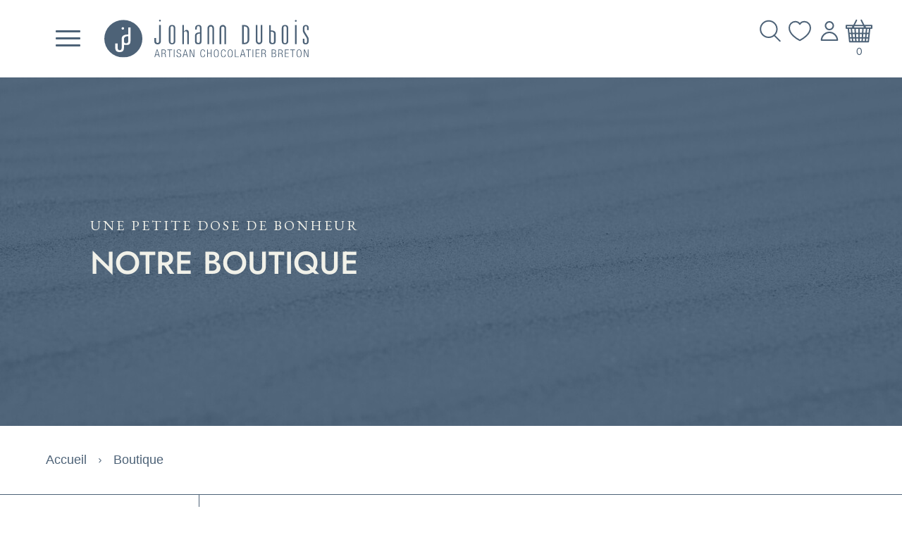

--- FILE ---
content_type: text/html; charset=UTF-8
request_url: https://duboischocolatier.com/boutique/
body_size: 271793
content:
<!DOCTYPE html>
<html lang="fr-FR">
<head><meta charset="UTF-8"><script>if(navigator.userAgent.match(/MSIE|Internet Explorer/i)||navigator.userAgent.match(/Trident\/7\..*?rv:11/i)){var href=document.location.href;if(!href.match(/[?&]nowprocket/)){if(href.indexOf("?")==-1){if(href.indexOf("#")==-1){document.location.href=href+"?nowprocket=1"}else{document.location.href=href.replace("#","?nowprocket=1#")}}else{if(href.indexOf("#")==-1){document.location.href=href+"&nowprocket=1"}else{document.location.href=href.replace("#","&nowprocket=1#")}}}}</script><script>(()=>{class RocketLazyLoadScripts{constructor(){this.v="2.0.4",this.userEvents=["keydown","keyup","mousedown","mouseup","mousemove","mouseover","mouseout","touchmove","touchstart","touchend","touchcancel","wheel","click","dblclick","input"],this.attributeEvents=["onblur","onclick","oncontextmenu","ondblclick","onfocus","onmousedown","onmouseenter","onmouseleave","onmousemove","onmouseout","onmouseover","onmouseup","onmousewheel","onscroll","onsubmit"]}async t(){this.i(),this.o(),/iP(ad|hone)/.test(navigator.userAgent)&&this.h(),this.u(),this.l(this),this.m(),this.k(this),this.p(this),this._(),await Promise.all([this.R(),this.L()]),this.lastBreath=Date.now(),this.S(this),this.P(),this.D(),this.O(),this.M(),await this.C(this.delayedScripts.normal),await this.C(this.delayedScripts.defer),await this.C(this.delayedScripts.async),await this.T(),await this.F(),await this.j(),await this.A(),window.dispatchEvent(new Event("rocket-allScriptsLoaded")),this.everythingLoaded=!0,this.lastTouchEnd&&await new Promise(t=>setTimeout(t,500-Date.now()+this.lastTouchEnd)),this.I(),this.H(),this.U(),this.W()}i(){this.CSPIssue=sessionStorage.getItem("rocketCSPIssue"),document.addEventListener("securitypolicyviolation",t=>{this.CSPIssue||"script-src-elem"!==t.violatedDirective||"data"!==t.blockedURI||(this.CSPIssue=!0,sessionStorage.setItem("rocketCSPIssue",!0))},{isRocket:!0})}o(){window.addEventListener("pageshow",t=>{this.persisted=t.persisted,this.realWindowLoadedFired=!0},{isRocket:!0}),window.addEventListener("pagehide",()=>{this.onFirstUserAction=null},{isRocket:!0})}h(){let t;function e(e){t=e}window.addEventListener("touchstart",e,{isRocket:!0}),window.addEventListener("touchend",function i(o){o.changedTouches[0]&&t.changedTouches[0]&&Math.abs(o.changedTouches[0].pageX-t.changedTouches[0].pageX)<10&&Math.abs(o.changedTouches[0].pageY-t.changedTouches[0].pageY)<10&&o.timeStamp-t.timeStamp<200&&(window.removeEventListener("touchstart",e,{isRocket:!0}),window.removeEventListener("touchend",i,{isRocket:!0}),"INPUT"===o.target.tagName&&"text"===o.target.type||(o.target.dispatchEvent(new TouchEvent("touchend",{target:o.target,bubbles:!0})),o.target.dispatchEvent(new MouseEvent("mouseover",{target:o.target,bubbles:!0})),o.target.dispatchEvent(new PointerEvent("click",{target:o.target,bubbles:!0,cancelable:!0,detail:1,clientX:o.changedTouches[0].clientX,clientY:o.changedTouches[0].clientY})),event.preventDefault()))},{isRocket:!0})}q(t){this.userActionTriggered||("mousemove"!==t.type||this.firstMousemoveIgnored?"keyup"===t.type||"mouseover"===t.type||"mouseout"===t.type||(this.userActionTriggered=!0,this.onFirstUserAction&&this.onFirstUserAction()):this.firstMousemoveIgnored=!0),"click"===t.type&&t.preventDefault(),t.stopPropagation(),t.stopImmediatePropagation(),"touchstart"===this.lastEvent&&"touchend"===t.type&&(this.lastTouchEnd=Date.now()),"click"===t.type&&(this.lastTouchEnd=0),this.lastEvent=t.type,t.composedPath&&t.composedPath()[0].getRootNode()instanceof ShadowRoot&&(t.rocketTarget=t.composedPath()[0]),this.savedUserEvents.push(t)}u(){this.savedUserEvents=[],this.userEventHandler=this.q.bind(this),this.userEvents.forEach(t=>window.addEventListener(t,this.userEventHandler,{passive:!1,isRocket:!0})),document.addEventListener("visibilitychange",this.userEventHandler,{isRocket:!0})}U(){this.userEvents.forEach(t=>window.removeEventListener(t,this.userEventHandler,{passive:!1,isRocket:!0})),document.removeEventListener("visibilitychange",this.userEventHandler,{isRocket:!0}),this.savedUserEvents.forEach(t=>{(t.rocketTarget||t.target).dispatchEvent(new window[t.constructor.name](t.type,t))})}m(){const t="return false",e=Array.from(this.attributeEvents,t=>"data-rocket-"+t),i="["+this.attributeEvents.join("],[")+"]",o="[data-rocket-"+this.attributeEvents.join("],[data-rocket-")+"]",s=(e,i,o)=>{o&&o!==t&&(e.setAttribute("data-rocket-"+i,o),e["rocket"+i]=new Function("event",o),e.setAttribute(i,t))};new MutationObserver(t=>{for(const n of t)"attributes"===n.type&&(n.attributeName.startsWith("data-rocket-")||this.everythingLoaded?n.attributeName.startsWith("data-rocket-")&&this.everythingLoaded&&this.N(n.target,n.attributeName.substring(12)):s(n.target,n.attributeName,n.target.getAttribute(n.attributeName))),"childList"===n.type&&n.addedNodes.forEach(t=>{if(t.nodeType===Node.ELEMENT_NODE)if(this.everythingLoaded)for(const i of[t,...t.querySelectorAll(o)])for(const t of i.getAttributeNames())e.includes(t)&&this.N(i,t.substring(12));else for(const e of[t,...t.querySelectorAll(i)])for(const t of e.getAttributeNames())this.attributeEvents.includes(t)&&s(e,t,e.getAttribute(t))})}).observe(document,{subtree:!0,childList:!0,attributeFilter:[...this.attributeEvents,...e]})}I(){this.attributeEvents.forEach(t=>{document.querySelectorAll("[data-rocket-"+t+"]").forEach(e=>{this.N(e,t)})})}N(t,e){const i=t.getAttribute("data-rocket-"+e);i&&(t.setAttribute(e,i),t.removeAttribute("data-rocket-"+e))}k(t){Object.defineProperty(HTMLElement.prototype,"onclick",{get(){return this.rocketonclick||null},set(e){this.rocketonclick=e,this.setAttribute(t.everythingLoaded?"onclick":"data-rocket-onclick","this.rocketonclick(event)")}})}S(t){function e(e,i){let o=e[i];e[i]=null,Object.defineProperty(e,i,{get:()=>o,set(s){t.everythingLoaded?o=s:e["rocket"+i]=o=s}})}e(document,"onreadystatechange"),e(window,"onload"),e(window,"onpageshow");try{Object.defineProperty(document,"readyState",{get:()=>t.rocketReadyState,set(e){t.rocketReadyState=e},configurable:!0}),document.readyState="loading"}catch(t){console.log("WPRocket DJE readyState conflict, bypassing")}}l(t){this.originalAddEventListener=EventTarget.prototype.addEventListener,this.originalRemoveEventListener=EventTarget.prototype.removeEventListener,this.savedEventListeners=[],EventTarget.prototype.addEventListener=function(e,i,o){o&&o.isRocket||!t.B(e,this)&&!t.userEvents.includes(e)||t.B(e,this)&&!t.userActionTriggered||e.startsWith("rocket-")||t.everythingLoaded?t.originalAddEventListener.call(this,e,i,o):(t.savedEventListeners.push({target:this,remove:!1,type:e,func:i,options:o}),"mouseenter"!==e&&"mouseleave"!==e||t.originalAddEventListener.call(this,e,t.savedUserEvents.push,o))},EventTarget.prototype.removeEventListener=function(e,i,o){o&&o.isRocket||!t.B(e,this)&&!t.userEvents.includes(e)||t.B(e,this)&&!t.userActionTriggered||e.startsWith("rocket-")||t.everythingLoaded?t.originalRemoveEventListener.call(this,e,i,o):t.savedEventListeners.push({target:this,remove:!0,type:e,func:i,options:o})}}J(t,e){this.savedEventListeners=this.savedEventListeners.filter(i=>{let o=i.type,s=i.target||window;return e!==o||t!==s||(this.B(o,s)&&(i.type="rocket-"+o),this.$(i),!1)})}H(){EventTarget.prototype.addEventListener=this.originalAddEventListener,EventTarget.prototype.removeEventListener=this.originalRemoveEventListener,this.savedEventListeners.forEach(t=>this.$(t))}$(t){t.remove?this.originalRemoveEventListener.call(t.target,t.type,t.func,t.options):this.originalAddEventListener.call(t.target,t.type,t.func,t.options)}p(t){let e;function i(e){return t.everythingLoaded?e:e.split(" ").map(t=>"load"===t||t.startsWith("load.")?"rocket-jquery-load":t).join(" ")}function o(o){function s(e){const s=o.fn[e];o.fn[e]=o.fn.init.prototype[e]=function(){return this[0]===window&&t.userActionTriggered&&("string"==typeof arguments[0]||arguments[0]instanceof String?arguments[0]=i(arguments[0]):"object"==typeof arguments[0]&&Object.keys(arguments[0]).forEach(t=>{const e=arguments[0][t];delete arguments[0][t],arguments[0][i(t)]=e})),s.apply(this,arguments),this}}if(o&&o.fn&&!t.allJQueries.includes(o)){const e={DOMContentLoaded:[],"rocket-DOMContentLoaded":[]};for(const t in e)document.addEventListener(t,()=>{e[t].forEach(t=>t())},{isRocket:!0});o.fn.ready=o.fn.init.prototype.ready=function(i){function s(){parseInt(o.fn.jquery)>2?setTimeout(()=>i.bind(document)(o)):i.bind(document)(o)}return"function"==typeof i&&(t.realDomReadyFired?!t.userActionTriggered||t.fauxDomReadyFired?s():e["rocket-DOMContentLoaded"].push(s):e.DOMContentLoaded.push(s)),o([])},s("on"),s("one"),s("off"),t.allJQueries.push(o)}e=o}t.allJQueries=[],o(window.jQuery),Object.defineProperty(window,"jQuery",{get:()=>e,set(t){o(t)}})}P(){const t=new Map;document.write=document.writeln=function(e){const i=document.currentScript,o=document.createRange(),s=i.parentElement;let n=t.get(i);void 0===n&&(n=i.nextSibling,t.set(i,n));const c=document.createDocumentFragment();o.setStart(c,0),c.appendChild(o.createContextualFragment(e)),s.insertBefore(c,n)}}async R(){return new Promise(t=>{this.userActionTriggered?t():this.onFirstUserAction=t})}async L(){return new Promise(t=>{document.addEventListener("DOMContentLoaded",()=>{this.realDomReadyFired=!0,t()},{isRocket:!0})})}async j(){return this.realWindowLoadedFired?Promise.resolve():new Promise(t=>{window.addEventListener("load",t,{isRocket:!0})})}M(){this.pendingScripts=[];this.scriptsMutationObserver=new MutationObserver(t=>{for(const e of t)e.addedNodes.forEach(t=>{"SCRIPT"!==t.tagName||t.noModule||t.isWPRocket||this.pendingScripts.push({script:t,promise:new Promise(e=>{const i=()=>{const i=this.pendingScripts.findIndex(e=>e.script===t);i>=0&&this.pendingScripts.splice(i,1),e()};t.addEventListener("load",i,{isRocket:!0}),t.addEventListener("error",i,{isRocket:!0}),setTimeout(i,1e3)})})})}),this.scriptsMutationObserver.observe(document,{childList:!0,subtree:!0})}async F(){await this.X(),this.pendingScripts.length?(await this.pendingScripts[0].promise,await this.F()):this.scriptsMutationObserver.disconnect()}D(){this.delayedScripts={normal:[],async:[],defer:[]},document.querySelectorAll("script[type$=rocketlazyloadscript]").forEach(t=>{t.hasAttribute("data-rocket-src")?t.hasAttribute("async")&&!1!==t.async?this.delayedScripts.async.push(t):t.hasAttribute("defer")&&!1!==t.defer||"module"===t.getAttribute("data-rocket-type")?this.delayedScripts.defer.push(t):this.delayedScripts.normal.push(t):this.delayedScripts.normal.push(t)})}async _(){await this.L();let t=[];document.querySelectorAll("script[type$=rocketlazyloadscript][data-rocket-src]").forEach(e=>{let i=e.getAttribute("data-rocket-src");if(i&&!i.startsWith("data:")){i.startsWith("//")&&(i=location.protocol+i);try{const o=new URL(i).origin;o!==location.origin&&t.push({src:o,crossOrigin:e.crossOrigin||"module"===e.getAttribute("data-rocket-type")})}catch(t){}}}),t=[...new Map(t.map(t=>[JSON.stringify(t),t])).values()],this.Y(t,"preconnect")}async G(t){if(await this.K(),!0!==t.noModule||!("noModule"in HTMLScriptElement.prototype))return new Promise(e=>{let i;function o(){(i||t).setAttribute("data-rocket-status","executed"),e()}try{if(navigator.userAgent.includes("Firefox/")||""===navigator.vendor||this.CSPIssue)i=document.createElement("script"),[...t.attributes].forEach(t=>{let e=t.nodeName;"type"!==e&&("data-rocket-type"===e&&(e="type"),"data-rocket-src"===e&&(e="src"),i.setAttribute(e,t.nodeValue))}),t.text&&(i.text=t.text),t.nonce&&(i.nonce=t.nonce),i.hasAttribute("src")?(i.addEventListener("load",o,{isRocket:!0}),i.addEventListener("error",()=>{i.setAttribute("data-rocket-status","failed-network"),e()},{isRocket:!0}),setTimeout(()=>{i.isConnected||e()},1)):(i.text=t.text,o()),i.isWPRocket=!0,t.parentNode.replaceChild(i,t);else{const i=t.getAttribute("data-rocket-type"),s=t.getAttribute("data-rocket-src");i?(t.type=i,t.removeAttribute("data-rocket-type")):t.removeAttribute("type"),t.addEventListener("load",o,{isRocket:!0}),t.addEventListener("error",i=>{this.CSPIssue&&i.target.src.startsWith("data:")?(console.log("WPRocket: CSP fallback activated"),t.removeAttribute("src"),this.G(t).then(e)):(t.setAttribute("data-rocket-status","failed-network"),e())},{isRocket:!0}),s?(t.fetchPriority="high",t.removeAttribute("data-rocket-src"),t.src=s):t.src="data:text/javascript;base64,"+window.btoa(unescape(encodeURIComponent(t.text)))}}catch(i){t.setAttribute("data-rocket-status","failed-transform"),e()}});t.setAttribute("data-rocket-status","skipped")}async C(t){const e=t.shift();return e?(e.isConnected&&await this.G(e),this.C(t)):Promise.resolve()}O(){this.Y([...this.delayedScripts.normal,...this.delayedScripts.defer,...this.delayedScripts.async],"preload")}Y(t,e){this.trash=this.trash||[];let i=!0;var o=document.createDocumentFragment();t.forEach(t=>{const s=t.getAttribute&&t.getAttribute("data-rocket-src")||t.src;if(s&&!s.startsWith("data:")){const n=document.createElement("link");n.href=s,n.rel=e,"preconnect"!==e&&(n.as="script",n.fetchPriority=i?"high":"low"),t.getAttribute&&"module"===t.getAttribute("data-rocket-type")&&(n.crossOrigin=!0),t.crossOrigin&&(n.crossOrigin=t.crossOrigin),t.integrity&&(n.integrity=t.integrity),t.nonce&&(n.nonce=t.nonce),o.appendChild(n),this.trash.push(n),i=!1}}),document.head.appendChild(o)}W(){this.trash.forEach(t=>t.remove())}async T(){try{document.readyState="interactive"}catch(t){}this.fauxDomReadyFired=!0;try{await this.K(),this.J(document,"readystatechange"),document.dispatchEvent(new Event("rocket-readystatechange")),await this.K(),document.rocketonreadystatechange&&document.rocketonreadystatechange(),await this.K(),this.J(document,"DOMContentLoaded"),document.dispatchEvent(new Event("rocket-DOMContentLoaded")),await this.K(),this.J(window,"DOMContentLoaded"),window.dispatchEvent(new Event("rocket-DOMContentLoaded"))}catch(t){console.error(t)}}async A(){try{document.readyState="complete"}catch(t){}try{await this.K(),this.J(document,"readystatechange"),document.dispatchEvent(new Event("rocket-readystatechange")),await this.K(),document.rocketonreadystatechange&&document.rocketonreadystatechange(),await this.K(),this.J(window,"load"),window.dispatchEvent(new Event("rocket-load")),await this.K(),window.rocketonload&&window.rocketonload(),await this.K(),this.allJQueries.forEach(t=>t(window).trigger("rocket-jquery-load")),await this.K(),this.J(window,"pageshow");const t=new Event("rocket-pageshow");t.persisted=this.persisted,window.dispatchEvent(t),await this.K(),window.rocketonpageshow&&window.rocketonpageshow({persisted:this.persisted})}catch(t){console.error(t)}}async K(){Date.now()-this.lastBreath>45&&(await this.X(),this.lastBreath=Date.now())}async X(){return document.hidden?new Promise(t=>setTimeout(t)):new Promise(t=>requestAnimationFrame(t))}B(t,e){return e===document&&"readystatechange"===t||(e===document&&"DOMContentLoaded"===t||(e===window&&"DOMContentLoaded"===t||(e===window&&"load"===t||e===window&&"pageshow"===t)))}static run(){(new RocketLazyLoadScripts).t()}}RocketLazyLoadScripts.run()})();</script>

<meta name="viewport" content="width=device-width, initial-scale=1">
	<link rel="profile" href="https://gmpg.org/xfn/11"> 
	<meta name='robots' content='index, follow, max-image-preview:large, max-snippet:-1, max-video-preview:-1' />

	<!-- This site is optimized with the Yoast SEO plugin v26.5 - https://yoast.com/wordpress/plugins/seo/ -->
	<title>Boutique en ligne | Chocolats artisanaux Dubois en Bretagne</title>
<link data-rocket-prefetch href="https://fonts.googleapis.com" rel="dns-prefetch">
<link data-rocket-preload as="style" href="https://fonts.googleapis.com/css?family=Jost%3A500%2C700%7CEB%20Garamond%3A500%2C700%2C400%7CPoppins%3A600%2C700&#038;display=swap" rel="preload">
<link href="https://fonts.googleapis.com/css?family=Jost%3A500%2C700%7CEB%20Garamond%3A500%2C700%2C400%7CPoppins%3A600%2C700&#038;display=swap" media="print" onload="this.media=&#039;all&#039;" rel="stylesheet">
<noscript data-wpr-hosted-gf-parameters=""><link rel="stylesheet" href="https://fonts.googleapis.com/css?family=Jost%3A500%2C700%7CEB%20Garamond%3A500%2C700%2C400%7CPoppins%3A600%2C700&#038;display=swap"></noscript><link rel="preload" data-rocket-preload as="image" href="https://duboischocolatier.com/wp-content/uploads/medias/bandeaux/bandeau-bleu.jpg" fetchpriority="high">
	<meta name="description" content="Découvrez la boutique en ligne Dubois Chocolatier : ganaches, tablettes et coffrets artisanaux fabriqués en Bretagne. Livraison rapide et emballages soignés." />
	<link rel="canonical" href="https://duboischocolatier.com/boutique/" />
	<meta property="og:locale" content="fr_FR" />
	<meta property="og:type" content="article" />
	<meta property="og:title" content="Boutique en ligne | Chocolats artisanaux Dubois en Bretagne" />
	<meta property="og:description" content="Découvrez la boutique en ligne Dubois Chocolatier : ganaches, tablettes et coffrets artisanaux fabriqués en Bretagne. Livraison rapide et emballages soignés." />
	<meta property="og:url" content="https://duboischocolatier.com/boutique/" />
	<meta property="og:site_name" content="Dubois Chocolatier" />
	<meta property="article:modified_time" content="2025-12-11T16:17:30+00:00" />
	<meta name="twitter:card" content="summary_large_image" />
	<script type="application/ld+json" class="yoast-schema-graph">{"@context":"https://schema.org","@graph":[{"@type":"WebPage","@id":"https://duboischocolatier.com/boutique/","url":"https://duboischocolatier.com/boutique/","name":"Boutique en ligne | Chocolats artisanaux Dubois en Bretagne","isPartOf":{"@id":"https://duboischocolatier.com/#website"},"primaryImageOfPage":{"@id":"https://duboischocolatier.com/boutique/#primaryimage"},"image":{"@id":"https://duboischocolatier.com/boutique/#primaryimage"},"thumbnailUrl":"https://duboischocolatier.com/wp-content/uploads/medias/produits/gourmandises/a-croquer/bigood/57 NOISETTE CREPES DENTELLES JOH-BIGOOD-CREDITATELIERSESAME-9174.png","datePublished":"2025-04-01T13:19:12+00:00","dateModified":"2025-12-11T16:17:30+00:00","description":"Découvrez la boutique en ligne Dubois Chocolatier : ganaches, tablettes et coffrets artisanaux fabriqués en Bretagne. Livraison rapide et emballages soignés.","breadcrumb":{"@id":"https://duboischocolatier.com/boutique/#breadcrumb"},"inLanguage":"fr-FR","potentialAction":[{"@type":"ReadAction","target":["https://duboischocolatier.com/boutique/"]}]},{"@type":"ImageObject","inLanguage":"fr-FR","@id":"https://duboischocolatier.com/boutique/#primaryimage","url":"https://duboischocolatier.com/wp-content/uploads/medias/produits/gourmandises/a-croquer/bigood/57 NOISETTE CREPES DENTELLES JOH-BIGOOD-CREDITATELIERSESAME-9174.png","contentUrl":"https://duboischocolatier.com/wp-content/uploads/medias/produits/gourmandises/a-croquer/bigood/57 NOISETTE CREPES DENTELLES JOH-BIGOOD-CREDITATELIERSESAME-9174.png","width":1000,"height":1000},{"@type":"BreadcrumbList","@id":"https://duboischocolatier.com/boutique/#breadcrumb","itemListElement":[{"@type":"ListItem","position":1,"name":"Accueil","item":"https://duboischocolatier.com/"},{"@type":"ListItem","position":2,"name":"Boutique"}]},{"@type":"WebSite","@id":"https://duboischocolatier.com/#website","url":"https://duboischocolatier.com/","name":"Dubois Chocolatier","description":"","publisher":{"@id":"https://duboischocolatier.com/#organization"},"potentialAction":[{"@type":"SearchAction","target":{"@type":"EntryPoint","urlTemplate":"https://duboischocolatier.com/?s={search_term_string}"},"query-input":{"@type":"PropertyValueSpecification","valueRequired":true,"valueName":"search_term_string"}}],"inLanguage":"fr-FR"},{"@type":"Organization","@id":"https://duboischocolatier.com/#organization","name":"Dubois Chocolatier","url":"https://duboischocolatier.com/","logo":{"@type":"ImageObject","inLanguage":"fr-FR","@id":"https://duboischocolatier.com/#/schema/logo/image/","url":"https://duboischocolatier.com/wp-content/uploads/2025/09/cropped-cropped-logo-onglet.png","contentUrl":"https://duboischocolatier.com/wp-content/uploads/2025/09/cropped-cropped-logo-onglet.png","width":512,"height":512,"caption":"Dubois Chocolatier"},"image":{"@id":"https://duboischocolatier.com/#/schema/logo/image/"}}]}</script>
	<!-- / Yoast SEO plugin. -->


<link rel='dns-prefetch' href='//fonts.googleapis.com' />
<link href='https://fonts.gstatic.com' crossorigin rel='preconnect' />
<link rel="alternate" type="application/rss+xml" title="Dubois Chocolatier &raquo; Flux" href="https://duboischocolatier.com/feed/" />
<link rel="alternate" type="application/rss+xml" title="Dubois Chocolatier &raquo; Flux des commentaires" href="https://duboischocolatier.com/comments/feed/" />
<link rel="alternate" type="application/rss+xml" title="Dubois Chocolatier &raquo; Flux pour Produits" href="https://duboischocolatier.com/boutique/feed/" />
<link rel="preload" href="https://duboischocolatier.com/wp-content/plugins/bb-plugin/fonts/fontawesome/5.15.4/webfonts/fa-solid-900.woff2" as="font" type="font/woff2" crossorigin="anonymous">
<link rel="preload" href="https://duboischocolatier.com/wp-content/plugins/bb-plugin/fonts/fontawesome/5.15.4/webfonts/fa-regular-400.woff2" as="font" type="font/woff2" crossorigin="anonymous">
<style id='wp-img-auto-sizes-contain-inline-css'>
img:is([sizes=auto i],[sizes^="auto," i]){contain-intrinsic-size:3000px 1500px}
/*# sourceURL=wp-img-auto-sizes-contain-inline-css */
</style>
<link rel='stylesheet' id='astra-bb-builder-css' href='https://duboischocolatier.com/wp-content/themes/astra/assets/css/minified/compatibility/page-builder/bb-plugin.min.css?ver=4.11.17' media='all' />
<link rel='stylesheet' id='astra-theme-css-css' href='https://duboischocolatier.com/wp-content/themes/astra/assets/css/minified/main.min.css?ver=4.11.17' media='all' />
<style id='astra-theme-css-inline-css'>
:root{--ast-post-nav-space:0;--ast-container-default-xlg-padding:2.5em;--ast-container-default-lg-padding:2.5em;--ast-container-default-slg-padding:2em;--ast-container-default-md-padding:2.5em;--ast-container-default-sm-padding:2.5em;--ast-container-default-xs-padding:2.4em;--ast-container-default-xxs-padding:1.8em;--ast-code-block-background:#ECEFF3;--ast-comment-inputs-background:#F9FAFB;--ast-normal-container-width:1920px;--ast-narrow-container-width:768px;--ast-blog-title-font-weight:600;--ast-blog-meta-weight:600;--ast-global-color-primary:var(--ast-global-color-4);--ast-global-color-secondary:var(--ast-global-color-5);--ast-global-color-alternate-background:var(--ast-global-color-6);--ast-global-color-subtle-background:var(--ast-global-color-7);--ast-bg-style-guide:#F8FAFC;--ast-shadow-style-guide:0px 0px 4px 0 #00000057;--ast-global-dark-bg-style:#fff;--ast-global-dark-lfs:#fbfbfb;--ast-widget-bg-color:#fafafa;--ast-wc-container-head-bg-color:#fbfbfb;--ast-title-layout-bg:#eeeeee;--ast-search-border-color:#e7e7e7;--ast-lifter-hover-bg:#e6e6e6;--ast-gallery-block-color:#000;--srfm-color-input-label:var(--ast-global-color-2);}html{font-size:112.5%;}a{color:var(--ast-global-color-0);}a:hover,a:focus{color:var(--ast-global-color-1);}body,button,input,select,textarea,.ast-button,.ast-custom-button{font-family:'Inter',sans-serif;font-weight:inherit;font-size:18px;font-size:1rem;line-height:var(--ast-body-line-height,1.65);}blockquote{color:var(--ast-global-color-3);}h1,h2,h3,h4,h5,h6,.entry-content :where(h1,h2,h3,h4,h5,h6),.site-title,.site-title a{font-family:'Plus Jakarta Sans',sans-serif;font-weight:600;}.site-title{font-size:35px;font-size:1.9444444444444rem;display:none;}.site-header .site-description{font-size:15px;font-size:0.83333333333333rem;display:none;}.entry-title{font-size:20px;font-size:1.1111111111111rem;}.ast-blog-single-element.ast-taxonomy-container a{font-size:14px;font-size:0.77777777777778rem;}.ast-blog-meta-container{font-size:13px;font-size:0.72222222222222rem;}.archive .ast-article-post .ast-article-inner,.blog .ast-article-post .ast-article-inner,.archive .ast-article-post .ast-article-inner:hover,.blog .ast-article-post .ast-article-inner:hover{border-top-left-radius:6px;border-top-right-radius:6px;border-bottom-right-radius:6px;border-bottom-left-radius:6px;overflow:hidden;}h1,.entry-content :where(h1){font-size:64px;font-size:3.5555555555556rem;font-weight:600;font-family:'Plus Jakarta Sans',sans-serif;line-height:1.4em;}h2,.entry-content :where(h2){font-size:48px;font-size:2.6666666666667rem;font-weight:600;font-family:'Plus Jakarta Sans',sans-serif;line-height:1.3em;}h3,.entry-content :where(h3){font-size:24px;font-size:1.3333333333333rem;font-weight:600;font-family:'Plus Jakarta Sans',sans-serif;line-height:1.3em;}h4,.entry-content :where(h4){font-size:20px;font-size:1.1111111111111rem;line-height:1.2em;font-weight:600;font-family:'Plus Jakarta Sans',sans-serif;}h5,.entry-content :where(h5){font-size:18px;font-size:1rem;line-height:1.2em;font-weight:600;font-family:'Plus Jakarta Sans',sans-serif;}h6,.entry-content :where(h6){font-size:15px;font-size:0.83333333333333rem;line-height:1.25em;font-weight:600;font-family:'Plus Jakarta Sans',sans-serif;}::selection{background-color:var(--ast-global-color-0);color:#ffffff;}body,h1,h2,h3,h4,h5,h6,.entry-title a,.entry-content :where(h1,h2,h3,h4,h5,h6){color:var(--ast-global-color-3);}.tagcloud a:hover,.tagcloud a:focus,.tagcloud a.current-item{color:#ffffff;border-color:var(--ast-global-color-0);background-color:var(--ast-global-color-0);}input:focus,input[type="text"]:focus,input[type="email"]:focus,input[type="url"]:focus,input[type="password"]:focus,input[type="reset"]:focus,input[type="search"]:focus,textarea:focus{border-color:var(--ast-global-color-0);}input[type="radio"]:checked,input[type=reset],input[type="checkbox"]:checked,input[type="checkbox"]:hover:checked,input[type="checkbox"]:focus:checked,input[type=range]::-webkit-slider-thumb{border-color:var(--ast-global-color-0);background-color:var(--ast-global-color-0);box-shadow:none;}.site-footer a:hover + .post-count,.site-footer a:focus + .post-count{background:var(--ast-global-color-0);border-color:var(--ast-global-color-0);}.single .nav-links .nav-previous,.single .nav-links .nav-next{color:var(--ast-global-color-0);}.entry-meta,.entry-meta *{line-height:1.45;color:var(--ast-global-color-0);}.entry-meta a:not(.ast-button):hover,.entry-meta a:not(.ast-button):hover *,.entry-meta a:not(.ast-button):focus,.entry-meta a:not(.ast-button):focus *,.page-links > .page-link,.page-links .page-link:hover,.post-navigation a:hover{color:var(--ast-global-color-1);}#cat option,.secondary .calendar_wrap thead a,.secondary .calendar_wrap thead a:visited{color:var(--ast-global-color-0);}.secondary .calendar_wrap #today,.ast-progress-val span{background:var(--ast-global-color-0);}.secondary a:hover + .post-count,.secondary a:focus + .post-count{background:var(--ast-global-color-0);border-color:var(--ast-global-color-0);}.calendar_wrap #today > a{color:#ffffff;}.page-links .page-link,.single .post-navigation a{color:var(--ast-global-color-3);}.ast-search-menu-icon .search-form button.search-submit{padding:0 4px;}.ast-search-menu-icon form.search-form{padding-right:0;}.ast-search-menu-icon.slide-search input.search-field{width:0;}.ast-header-search .ast-search-menu-icon.ast-dropdown-active .search-form,.ast-header-search .ast-search-menu-icon.ast-dropdown-active .search-field:focus{transition:all 0.2s;}.search-form input.search-field:focus{outline:none;}.ast-search-menu-icon .search-form button.search-submit:focus,.ast-theme-transparent-header .ast-header-search .ast-dropdown-active .ast-icon,.ast-theme-transparent-header .ast-inline-search .search-field:focus .ast-icon{color:var(--ast-global-color-1);}.ast-header-search .slide-search .search-form{border:2px solid var(--ast-global-color-0);}.ast-header-search .slide-search .search-field{background-color:(--ast-global-dark-bg-style);}.ast-archive-title{color:var(--ast-global-color-2);}.widget-title{font-size:25px;font-size:1.3888888888889rem;color:var(--ast-global-color-2);}.single .ast-author-details .author-title{color:var(--ast-global-color-1);}.ast-single-post .entry-content a,.ast-comment-content a:not(.ast-comment-edit-reply-wrap a),.woocommerce-js .woocommerce-product-details__short-description a{text-decoration:underline;}.ast-single-post .entry-content .uagb-tab a,.ast-single-post .entry-content .uagb-ifb-cta a,.ast-single-post .entry-content .uabb-module-content a,.ast-single-post .entry-content .uagb-post-grid a,.ast-single-post .entry-content .uagb-timeline a,.ast-single-post .entry-content .uagb-toc__wrap a,.ast-single-post .entry-content .uagb-taxomony-box a,.ast-single-post .entry-content .woocommerce a,.entry-content .wp-block-latest-posts > li > a,.ast-single-post .entry-content .wp-block-file__button,a.ast-post-filter-single,.ast-single-post .ast-comment-content .comment-reply-link,.ast-single-post .ast-comment-content .comment-edit-link,.entry-content [CLASS*="wc-block"] .wc-block-components-button,.entry-content [CLASS*="wc-block"] .wc-block-components-totals-coupon-link,.entry-content [CLASS*="wc-block"] .wc-block-components-product-name{text-decoration:none;}.ast-search-menu-icon.slide-search a:focus-visible:focus-visible,.astra-search-icon:focus-visible,#close:focus-visible,a:focus-visible,.ast-menu-toggle:focus-visible,.site .skip-link:focus-visible,.wp-block-loginout input:focus-visible,.wp-block-search.wp-block-search__button-inside .wp-block-search__inside-wrapper,.ast-header-navigation-arrow:focus-visible,.woocommerce .wc-proceed-to-checkout > .checkout-button:focus-visible,.woocommerce .woocommerce-MyAccount-navigation ul li a:focus-visible,.ast-orders-table__row .ast-orders-table__cell:focus-visible,.woocommerce .woocommerce-order-details .order-again > .button:focus-visible,.woocommerce .woocommerce-message a.button.wc-forward:focus-visible,.woocommerce #minus_qty:focus-visible,.woocommerce #plus_qty:focus-visible,a#ast-apply-coupon:focus-visible,.woocommerce .woocommerce-info a:focus-visible,.woocommerce .astra-shop-summary-wrap a:focus-visible,.woocommerce a.wc-forward:focus-visible,#ast-apply-coupon:focus-visible,.woocommerce-js .woocommerce-mini-cart-item a.remove:focus-visible,#close:focus-visible,.button.search-submit:focus-visible,#search_submit:focus,.normal-search:focus-visible,.ast-header-account-wrap:focus-visible,.woocommerce .ast-on-card-button.ast-quick-view-trigger:focus,.astra-cart-drawer-close:focus,.ast-single-variation:focus,.ast-woocommerce-product-gallery__image:focus,.ast-button:focus,.woocommerce-product-gallery--with-images [data-controls="prev"]:focus-visible,.woocommerce-product-gallery--with-images [data-controls="next"]:focus-visible{outline-style:dotted;outline-color:inherit;outline-width:thin;}input:focus,input[type="text"]:focus,input[type="email"]:focus,input[type="url"]:focus,input[type="password"]:focus,input[type="reset"]:focus,input[type="search"]:focus,input[type="number"]:focus,textarea:focus,.wp-block-search__input:focus,[data-section="section-header-mobile-trigger"] .ast-button-wrap .ast-mobile-menu-trigger-minimal:focus,.ast-mobile-popup-drawer.active .menu-toggle-close:focus,.woocommerce-ordering select.orderby:focus,#ast-scroll-top:focus,#coupon_code:focus,.woocommerce-page #comment:focus,.woocommerce #reviews #respond input#submit:focus,.woocommerce a.add_to_cart_button:focus,.woocommerce .button.single_add_to_cart_button:focus,.woocommerce .woocommerce-cart-form button:focus,.woocommerce .woocommerce-cart-form__cart-item .quantity .qty:focus,.woocommerce .woocommerce-billing-fields .woocommerce-billing-fields__field-wrapper .woocommerce-input-wrapper > .input-text:focus,.woocommerce #order_comments:focus,.woocommerce #place_order:focus,.woocommerce .woocommerce-address-fields .woocommerce-address-fields__field-wrapper .woocommerce-input-wrapper > .input-text:focus,.woocommerce .woocommerce-MyAccount-content form button:focus,.woocommerce .woocommerce-MyAccount-content .woocommerce-EditAccountForm .woocommerce-form-row .woocommerce-Input.input-text:focus,.woocommerce .ast-woocommerce-container .woocommerce-pagination ul.page-numbers li a:focus,body #content .woocommerce form .form-row .select2-container--default .select2-selection--single:focus,#ast-coupon-code:focus,.woocommerce.woocommerce-js .quantity input[type=number]:focus,.woocommerce-js .woocommerce-mini-cart-item .quantity input[type=number]:focus,.woocommerce p#ast-coupon-trigger:focus{border-style:dotted;border-color:inherit;border-width:thin;}input{outline:none;}.woocommerce-js input[type=text]:focus,.woocommerce-js input[type=email]:focus,.woocommerce-js textarea:focus,input[type=number]:focus,.comments-area textarea#comment:focus,.comments-area textarea#comment:active,.comments-area .ast-comment-formwrap input[type="text"]:focus,.comments-area .ast-comment-formwrap input[type="text"]:active{outline-style:unset;outline-color:inherit;outline-width:thin;}.site-logo-img img{ transition:all 0.2s linear;}body .ast-oembed-container *{position:absolute;top:0;width:100%;height:100%;left:0;}body .wp-block-embed-pocket-casts .ast-oembed-container *{position:unset;}.ast-single-post-featured-section + article {margin-top: 2em;}.site-content .ast-single-post-featured-section img {width: 100%;overflow: hidden;object-fit: cover;}.ast-separate-container .site-content .ast-single-post-featured-section + article {margin-top: -80px;z-index: 9;position: relative;border-radius: 4px;}@media (min-width: 922px) {.ast-no-sidebar .site-content .ast-article-image-container--wide {margin-left: -120px;margin-right: -120px;max-width: unset;width: unset;}.ast-left-sidebar .site-content .ast-article-image-container--wide,.ast-right-sidebar .site-content .ast-article-image-container--wide {margin-left: -10px;margin-right: -10px;}.site-content .ast-article-image-container--full {margin-left: calc( -50vw + 50%);margin-right: calc( -50vw + 50%);max-width: 100vw;width: 100vw;}.ast-left-sidebar .site-content .ast-article-image-container--full,.ast-right-sidebar .site-content .ast-article-image-container--full {margin-left: -10px;margin-right: -10px;max-width: inherit;width: auto;}}.site > .ast-single-related-posts-container {margin-top: 0;}@media (min-width: 922px) {.ast-desktop .ast-container--narrow {max-width: var(--ast-narrow-container-width);margin: 0 auto;}}.ast-page-builder-template .hentry {margin: 0;}.ast-page-builder-template .site-content > .ast-container {max-width: 100%;padding: 0;}.ast-page-builder-template .site .site-content #primary {padding: 0;margin: 0;}.ast-page-builder-template .no-results {text-align: center;margin: 4em auto;}.ast-page-builder-template .ast-pagination {padding: 2em;}.ast-page-builder-template .entry-header.ast-no-title.ast-no-thumbnail {margin-top: 0;}.ast-page-builder-template .entry-header.ast-header-without-markup {margin-top: 0;margin-bottom: 0;}.ast-page-builder-template .entry-header.ast-no-title.ast-no-meta {margin-bottom: 0;}.ast-page-builder-template.single .post-navigation {padding-bottom: 2em;}.ast-page-builder-template.single-post .site-content > .ast-container {max-width: 100%;}.ast-page-builder-template .entry-header {margin-top: 2em;margin-left: auto;margin-right: auto;}.ast-single-post.ast-page-builder-template .site-main > article,.woocommerce.ast-page-builder-template .site-main,.ast-page-builder-template .post-navigation {padding-top: 2em;padding-left: 20px;padding-right: 20px;}.ast-page-builder-template .ast-archive-description {margin: 2em auto 0;padding-left: 20px;padding-right: 20px;}.ast-page-builder-template .ast-row {margin-left: 0;margin-right: 0;}.single.ast-page-builder-template .entry-header + .entry-content,.single.ast-page-builder-template .ast-single-entry-banner + .site-content article .entry-content {margin-bottom: 2em;}@media(min-width: 921px) {.ast-page-builder-template.archive.ast-right-sidebar .ast-row article,.ast-page-builder-template.archive.ast-left-sidebar .ast-row article {padding-left: 0;padding-right: 0;}}input[type="text"],input[type="number"],input[type="email"],input[type="url"],input[type="password"],input[type="search"],input[type=reset],input[type=tel],input[type=date],select,textarea{font-size:16px;font-style:normal;font-weight:400;line-height:24px;width:100%;padding:12px 16px;border-radius:4px;box-shadow:0px 1px 2px 0px rgba(0,0,0,0.05);color:var(--ast-form-input-text,#475569);}input[type="text"],input[type="number"],input[type="email"],input[type="url"],input[type="password"],input[type="search"],input[type=reset],input[type=tel],input[type=date],select{height:40px;}input[type="date"]{border-width:1px;border-style:solid;border-color:var(--ast-border-color);background:var( --ast-global-color-secondary,--ast-global-color-5 );}input[type="text"]:focus,input[type="number"]:focus,input[type="email"]:focus,input[type="url"]:focus,input[type="password"]:focus,input[type="search"]:focus,input[type=reset]:focus,input[type="tel"]:focus,input[type="date"]:focus,select:focus,textarea:focus{border-color:#046BD2;box-shadow:none;outline:none;color:var(--ast-form-input-focus-text,#475569);}label,legend{color:#111827;font-size:14px;font-style:normal;font-weight:500;line-height:20px;}select{padding:6px 10px;}fieldset{padding:30px;border-radius:4px;}button,.ast-button,.button,input[type="button"],input[type="reset"],input[type="submit"]{border-radius:4px;box-shadow:0px 1px 2px 0px rgba(0,0,0,0.05);}:root{--ast-comment-inputs-background:#FFF;}::placeholder{color:var(--ast-form-field-color,#9CA3AF);}::-ms-input-placeholder{color:var(--ast-form-field-color,#9CA3AF);}input[type="radio"].gfield-choice-input:checked,input[type="checkbox"].gfield-choice-input:checked,.ginput_container_consent input[type="checkbox"]:checked{border-color:inherit;background-color:inherit;}input[type="radio"].gfield-choice-input:focus,input[type="checkbox"].gfield-choice-input:focus,.ginput_container_consent input[type="checkbox"]:focus{border-style:disable;border-color:#046BD2;border-width:thin;box-shadow:none;outline:none;color:var(--ast-form-input-focus-text,#475569);}@media (max-width:921.9px){#ast-desktop-header{display:none;}}@media (min-width:922px){#ast-mobile-header{display:none;}}.wp-block-buttons.aligncenter{justify-content:center;}.wp-block-button.is-style-outline .wp-block-button__link{border-color:#4d6277;}div.wp-block-button.is-style-outline > .wp-block-button__link:not(.has-text-color),div.wp-block-button.wp-block-button__link.is-style-outline:not(.has-text-color){color:#4d6277;}.wp-block-button.is-style-outline .wp-block-button__link:hover,.wp-block-buttons .wp-block-button.is-style-outline .wp-block-button__link:focus,.wp-block-buttons .wp-block-button.is-style-outline > .wp-block-button__link:not(.has-text-color):hover,.wp-block-buttons .wp-block-button.wp-block-button__link.is-style-outline:not(.has-text-color):hover{color:var(--ast-global-color-5);background-color:#4d6277;border-color:#4d6277;}.post-page-numbers.current .page-link,.ast-pagination .page-numbers.current{color:#ffffff;border-color:var(--ast-global-color-0);background-color:var(--ast-global-color-0);}.wp-block-buttons .wp-block-button.is-style-outline .wp-block-button__link.wp-element-button,.ast-outline-button,.wp-block-uagb-buttons-child .uagb-buttons-repeater.ast-outline-button{border-color:var(--ast-global-color-7);font-family:inherit;font-weight:600;font-size:20px;font-size:1.1111111111111rem;line-height:1em;padding-top:20px;padding-right:40px;padding-bottom:20px;padding-left:40px;border-top-left-radius:50px;border-top-right-radius:50px;border-bottom-right-radius:50px;border-bottom-left-radius:50px;}.wp-block-buttons .wp-block-button.is-style-outline > .wp-block-button__link:not(.has-text-color),.wp-block-buttons .wp-block-button.wp-block-button__link.is-style-outline:not(.has-text-color),.ast-outline-button{color:var(--ast-global-color-2);}.wp-block-button.is-style-outline .wp-block-button__link:hover,.wp-block-buttons .wp-block-button.is-style-outline .wp-block-button__link:focus,.wp-block-buttons .wp-block-button.is-style-outline > .wp-block-button__link:not(.has-text-color):hover,.wp-block-buttons .wp-block-button.wp-block-button__link.is-style-outline:not(.has-text-color):hover,.ast-outline-button:hover,.ast-outline-button:focus,.wp-block-uagb-buttons-child .uagb-buttons-repeater.ast-outline-button:hover,.wp-block-uagb-buttons-child .uagb-buttons-repeater.ast-outline-button:focus{color:var(--ast-global-color-2);background-color:var(--ast-global-color-7);border-color:#4d6277;}.ast-single-post .entry-content a.ast-outline-button,.ast-single-post .entry-content .is-style-outline>.wp-block-button__link{text-decoration:none;}.wp-block-button .wp-block-button__link.wp-element-button.is-style-outline:not(.has-background),.wp-block-button.is-style-outline>.wp-block-button__link.wp-element-button:not(.has-background),.ast-outline-button{background-color:var(--ast-global-color-7);}.uagb-buttons-repeater.ast-outline-button{border-radius:9999px;}@media (max-width:921px){.wp-block-buttons .wp-block-button.is-style-outline .wp-block-button__link.wp-element-button,.ast-outline-button,.wp-block-uagb-buttons-child .uagb-buttons-repeater.ast-outline-button{padding-top:18px;padding-right:32px;padding-bottom:18px;padding-left:32px;}}@media (max-width:544px){.wp-block-buttons .wp-block-button.is-style-outline .wp-block-button__link.wp-element-button,.ast-outline-button,.wp-block-uagb-buttons-child .uagb-buttons-repeater.ast-outline-button{padding-top:15px;padding-right:28px;padding-bottom:15px;padding-left:28px;}}.entry-content[data-ast-blocks-layout] > figure{margin-bottom:1em;}h1.widget-title{font-weight:600;}h2.widget-title{font-weight:600;}h3.widget-title{font-weight:600;}.review-rating{display:flex;align-items:center;order:2;}#page{display:flex;flex-direction:column;min-height:100vh;}.ast-404-layout-1 h1.page-title{color:var(--ast-global-color-2);}.single .post-navigation a{line-height:1em;height:inherit;}.error-404 .page-sub-title{font-size:1.5rem;font-weight:inherit;}.search .site-content .content-area .search-form{margin-bottom:0;}#page .site-content{flex-grow:1;}.widget{margin-bottom:1.25em;}#secondary li{line-height:1.5em;}#secondary .wp-block-group h2{margin-bottom:0.7em;}#secondary h2{font-size:1.7rem;}.ast-separate-container .ast-article-post,.ast-separate-container .ast-article-single,.ast-separate-container .comment-respond{padding:3em;}.ast-separate-container .ast-article-single .ast-article-single{padding:0;}.ast-article-single .wp-block-post-template-is-layout-grid{padding-left:0;}.ast-separate-container .comments-title,.ast-narrow-container .comments-title{padding:1.5em 2em;}.ast-page-builder-template .comment-form-textarea,.ast-comment-formwrap .ast-grid-common-col{padding:0;}.ast-comment-formwrap{padding:0;display:inline-flex;column-gap:20px;width:100%;margin-left:0;margin-right:0;}.comments-area textarea#comment:focus,.comments-area textarea#comment:active,.comments-area .ast-comment-formwrap input[type="text"]:focus,.comments-area .ast-comment-formwrap input[type="text"]:active {box-shadow:none;outline:none;}.archive.ast-page-builder-template .entry-header{margin-top:2em;}.ast-page-builder-template .ast-comment-formwrap{width:100%;}.entry-title{margin-bottom:0.6em;}.ast-archive-description p{font-size:inherit;font-weight:inherit;line-height:inherit;}.ast-separate-container .ast-comment-list li.depth-1,.hentry{margin-bottom:1.5em;}.site-content section.ast-archive-description{margin-bottom:2em;}@media (min-width:921px){.ast-left-sidebar.ast-page-builder-template #secondary,.archive.ast-right-sidebar.ast-page-builder-template .site-main{padding-left:20px;padding-right:20px;}}@media (max-width:544px){.ast-comment-formwrap.ast-row{column-gap:10px;display:inline-block;}#ast-commentform .ast-grid-common-col{position:relative;width:100%;}}@media (min-width:1201px){.ast-separate-container .ast-article-post,.ast-separate-container .ast-article-single,.ast-separate-container .ast-author-box,.ast-separate-container .ast-404-layout-1,.ast-separate-container .no-results{padding:3em;}}@media (max-width:921px){.ast-left-sidebar #content > .ast-container{display:flex;flex-direction:column-reverse;width:100%;}}@media (min-width:922px){.ast-separate-container.ast-right-sidebar #primary,.ast-separate-container.ast-left-sidebar #primary{border:0;}.search-no-results.ast-separate-container #primary{margin-bottom:4em;}}.wp-block-button .wp-block-button__link{color:var(--ast-global-color-5);}.wp-block-button .wp-block-button__link:hover,.wp-block-button .wp-block-button__link:focus{color:var(--ast-global-color-5);background-color:#4d6277;border-color:#4d6277;}.wp-block-button .wp-block-button__link,.wp-block-search .wp-block-search__button,body .wp-block-file .wp-block-file__button{border-style:solid;border-top-width:0px;border-right-width:0px;border-left-width:0px;border-bottom-width:0px;border-color:#4d6277;background-color:#4d6277;color:var(--ast-global-color-5);font-family:inherit;font-weight:600;line-height:1em;font-size:20px;font-size:1.1111111111111rem;border-top-left-radius:0px;border-top-right-radius:0px;border-bottom-right-radius:0px;border-bottom-left-radius:0px;padding-top:0px;padding-right:0px;padding-bottom:0px;padding-left:0px;}.ast-single-post .entry-content .wp-block-button .wp-block-button__link,.ast-single-post .entry-content .wp-block-search .wp-block-search__button,body .entry-content .wp-block-file .wp-block-file__button{text-decoration:none;}@media (max-width:921px){.wp-block-button .wp-block-button__link,.wp-block-search .wp-block-search__button,body .wp-block-file .wp-block-file__button{padding-top:18px;padding-right:32px;padding-bottom:18px;padding-left:32px;}}@media (max-width:544px){.wp-block-button .wp-block-button__link,.wp-block-search .wp-block-search__button,body .wp-block-file .wp-block-file__button{padding-top:15px;padding-right:28px;padding-bottom:15px;padding-left:28px;}}.menu-toggle,button,.ast-button,.ast-custom-button,.button,input#submit,input[type="button"],input[type="submit"],input[type="reset"],#comments .submit,.search .search-submit,form[CLASS*="wp-block-search__"].wp-block-search .wp-block-search__inside-wrapper .wp-block-search__button,body .wp-block-file .wp-block-file__button,.search .search-submit,.woocommerce-js a.button,.woocommerce button.button,.woocommerce .woocommerce-message a.button,.woocommerce #respond input#submit.alt,.woocommerce input.button.alt,.woocommerce input.button,.woocommerce input.button:disabled,.woocommerce input.button:disabled[disabled],.woocommerce input.button:disabled:hover,.woocommerce input.button:disabled[disabled]:hover,.woocommerce #respond input#submit,.woocommerce button.button.alt.disabled,.wc-block-grid__products .wc-block-grid__product .wp-block-button__link,.wc-block-grid__product-onsale,[CLASS*="wc-block"] button,.woocommerce-js .astra-cart-drawer .astra-cart-drawer-content .woocommerce-mini-cart__buttons .button:not(.checkout):not(.ast-continue-shopping),.woocommerce-js .astra-cart-drawer .astra-cart-drawer-content .woocommerce-mini-cart__buttons a.checkout,.woocommerce button.button.alt.disabled.wc-variation-selection-needed,[CLASS*="wc-block"] .wc-block-components-button{border-style:solid;border-top-width:0px;border-right-width:0px;border-left-width:0px;border-bottom-width:0px;color:var(--ast-global-color-5);border-color:#4d6277;background-color:#4d6277;padding-top:0px;padding-right:0px;padding-bottom:0px;padding-left:0px;font-family:inherit;font-weight:600;font-size:20px;font-size:1.1111111111111rem;line-height:1em;border-top-left-radius:0px;border-top-right-radius:0px;border-bottom-right-radius:0px;border-bottom-left-radius:0px;}button:focus,.menu-toggle:hover,button:hover,.ast-button:hover,.ast-custom-button:hover .button:hover,.ast-custom-button:hover ,input[type=reset]:hover,input[type=reset]:focus,input#submit:hover,input#submit:focus,input[type="button"]:hover,input[type="button"]:focus,input[type="submit"]:hover,input[type="submit"]:focus,form[CLASS*="wp-block-search__"].wp-block-search .wp-block-search__inside-wrapper .wp-block-search__button:hover,form[CLASS*="wp-block-search__"].wp-block-search .wp-block-search__inside-wrapper .wp-block-search__button:focus,body .wp-block-file .wp-block-file__button:hover,body .wp-block-file .wp-block-file__button:focus,.woocommerce-js a.button:hover,.woocommerce button.button:hover,.woocommerce .woocommerce-message a.button:hover,.woocommerce #respond input#submit:hover,.woocommerce #respond input#submit.alt:hover,.woocommerce input.button.alt:hover,.woocommerce input.button:hover,.woocommerce button.button.alt.disabled:hover,.wc-block-grid__products .wc-block-grid__product .wp-block-button__link:hover,[CLASS*="wc-block"] button:hover,.woocommerce-js .astra-cart-drawer .astra-cart-drawer-content .woocommerce-mini-cart__buttons .button:not(.checkout):not(.ast-continue-shopping):hover,.woocommerce-js .astra-cart-drawer .astra-cart-drawer-content .woocommerce-mini-cart__buttons a.checkout:hover,.woocommerce button.button.alt.disabled.wc-variation-selection-needed:hover,[CLASS*="wc-block"] .wc-block-components-button:hover,[CLASS*="wc-block"] .wc-block-components-button:focus{color:var(--ast-global-color-5);background-color:#4d6277;border-color:#4d6277;}form[CLASS*="wp-block-search__"].wp-block-search .wp-block-search__inside-wrapper .wp-block-search__button.has-icon{padding-top:calc(0px - 3px);padding-right:calc(0px - 3px);padding-bottom:calc(0px - 3px);padding-left:calc(0px - 3px);}@media (max-width:921px){.menu-toggle,button,.ast-button,.ast-custom-button,.button,input#submit,input[type="button"],input[type="submit"],input[type="reset"],#comments .submit,.search .search-submit,form[CLASS*="wp-block-search__"].wp-block-search .wp-block-search__inside-wrapper .wp-block-search__button,body .wp-block-file .wp-block-file__button,.search .search-submit,.woocommerce-js a.button,.woocommerce button.button,.woocommerce .woocommerce-message a.button,.woocommerce #respond input#submit.alt,.woocommerce input.button.alt,.woocommerce input.button,.woocommerce input.button:disabled,.woocommerce input.button:disabled[disabled],.woocommerce input.button:disabled:hover,.woocommerce input.button:disabled[disabled]:hover,.woocommerce #respond input#submit,.woocommerce button.button.alt.disabled,.wc-block-grid__products .wc-block-grid__product .wp-block-button__link,.wc-block-grid__product-onsale,[CLASS*="wc-block"] button,.woocommerce-js .astra-cart-drawer .astra-cart-drawer-content .woocommerce-mini-cart__buttons .button:not(.checkout):not(.ast-continue-shopping),.woocommerce-js .astra-cart-drawer .astra-cart-drawer-content .woocommerce-mini-cart__buttons a.checkout,.woocommerce button.button.alt.disabled.wc-variation-selection-needed,[CLASS*="wc-block"] .wc-block-components-button{padding-top:18px;padding-right:32px;padding-bottom:18px;padding-left:32px;}}@media (max-width:544px){.menu-toggle,button,.ast-button,.ast-custom-button,.button,input#submit,input[type="button"],input[type="submit"],input[type="reset"],#comments .submit,.search .search-submit,form[CLASS*="wp-block-search__"].wp-block-search .wp-block-search__inside-wrapper .wp-block-search__button,body .wp-block-file .wp-block-file__button,.search .search-submit,.woocommerce-js a.button,.woocommerce button.button,.woocommerce .woocommerce-message a.button,.woocommerce #respond input#submit.alt,.woocommerce input.button.alt,.woocommerce input.button,.woocommerce input.button:disabled,.woocommerce input.button:disabled[disabled],.woocommerce input.button:disabled:hover,.woocommerce input.button:disabled[disabled]:hover,.woocommerce #respond input#submit,.woocommerce button.button.alt.disabled,.wc-block-grid__products .wc-block-grid__product .wp-block-button__link,.wc-block-grid__product-onsale,[CLASS*="wc-block"] button,.woocommerce-js .astra-cart-drawer .astra-cart-drawer-content .woocommerce-mini-cart__buttons .button:not(.checkout):not(.ast-continue-shopping),.woocommerce-js .astra-cart-drawer .astra-cart-drawer-content .woocommerce-mini-cart__buttons a.checkout,.woocommerce button.button.alt.disabled.wc-variation-selection-needed,[CLASS*="wc-block"] .wc-block-components-button{padding-top:15px;padding-right:28px;padding-bottom:15px;padding-left:28px;}}@media (max-width:921px){.ast-mobile-header-stack .main-header-bar .ast-search-menu-icon{display:inline-block;}.ast-header-break-point.ast-header-custom-item-outside .ast-mobile-header-stack .main-header-bar .ast-search-icon{margin:0;}.ast-comment-avatar-wrap img{max-width:2.5em;}.ast-comment-meta{padding:0 1.8888em 1.3333em;}}@media (min-width:544px){.ast-container{max-width:100%;}}@media (max-width:544px){.ast-separate-container .ast-article-post,.ast-separate-container .ast-article-single,.ast-separate-container .comments-title,.ast-separate-container .ast-archive-description{padding:1.5em 1em;}.ast-separate-container #content .ast-container{padding-left:0.54em;padding-right:0.54em;}.ast-separate-container .ast-comment-list .bypostauthor{padding:.5em;}.ast-search-menu-icon.ast-dropdown-active .search-field{width:170px;}} #ast-mobile-header .ast-site-header-cart-li a{pointer-events:none;}@media (min-width:545px){.ast-page-builder-template .comments-area,.single.ast-page-builder-template .entry-header,.single.ast-page-builder-template .post-navigation,.single.ast-page-builder-template .ast-single-related-posts-container{max-width:1960px;margin-left:auto;margin-right:auto;}}.ast-separate-container{background-color:var(--ast-global-color-4);background-image:none;}@media (max-width:921px){.site-title{display:none;}.site-header .site-description{display:none;}}@media (max-width:544px){.site-title{display:none;}.site-header .site-description{display:none;}}@media (max-width:921px){html{font-size:102.6%;}}@media (max-width:544px){html{font-size:102.6%;}}@media (min-width:922px){.ast-container{max-width:1960px;}}@media (min-width:922px){.site-content .ast-container{display:flex;}}@media (max-width:921px){.site-content .ast-container{flex-direction:column;}}.ast-blog-layout-4-grid .ast-article-post{width:33.33%;margin-bottom:2em;border-bottom:0;background-color:transparent;}.ast-blog-layout-4-grid .ast-article-inner .wp-post-image{width:100%;}.ast-article-inner{padding:1.5em;}.ast-blog-layout-4-grid .ast-row{display:flex;flex-wrap:wrap;flex-flow:row wrap;align-items:stretch;}.ast-separate-container .ast-blog-layout-4-grid .ast-article-post{padding:0 1em 0;}.ast-separate-container.ast-desktop .ast-blog-layout-4-grid .ast-row{margin-left:-1em;margin-right:-1em;}.ast-blog-layout-4-grid .ast-article-inner{box-shadow:0px 6px 15px -2px rgba(16,24,40,0.05);}.ast-separate-container .ast-blog-layout-4-grid .ast-article-inner,.ast-plain-container .ast-blog-layout-4-grid .ast-article-inner{height:100%;}.ast-row .blog-layout-4 .post-content,.blog-layout-4 .post-thumb{padding-left:0;padding-right:0;}.ast-article-post.remove-featured-img-padding .blog-layout-4 .post-content .ast-blog-featured-section:first-child .post-thumb-img-content{margin-top:-1.5em;}.ast-article-post.remove-featured-img-padding .blog-layout-4 .post-content .ast-blog-featured-section .post-thumb-img-content{margin-left:-1.5em;margin-right:-1.5em;}@media (max-width:921px){.ast-blog-layout-4-grid .ast-article-post{width:100%;}}.ast-blog-layout-6-grid .ast-blog-featured-section:before { content: ""; }.ast-article-post .post-thumb-img-content img{aspect-ratio:16/9;width:100%;}.ast-article-post .post-thumb-img-content{overflow:hidden;}.ast-article-post .post-thumb-img-content img{transform:scale(1);transition:transform .5s ease;}.ast-article-post:hover .post-thumb-img-content img{transform:scale(1.1);}.cat-links.badge a,.tags-links.badge a {padding: 4px 8px;border-radius: 3px;font-weight: 400;}.cat-links.underline a,.tags-links.underline a{text-decoration: underline;}@media (min-width:922px){.main-header-menu .sub-menu .menu-item.ast-left-align-sub-menu:hover > .sub-menu,.main-header-menu .sub-menu .menu-item.ast-left-align-sub-menu.focus > .sub-menu{margin-left:-0px;}}.entry-content li > p{margin-bottom:0;}.site .comments-area{padding-bottom:2em;margin-top:2em;}.wp-block-file {display: flex;align-items: center;flex-wrap: wrap;justify-content: space-between;}.wp-block-pullquote {border: none;}.wp-block-pullquote blockquote::before {content: "\201D";font-family: "Helvetica",sans-serif;display: flex;transform: rotate( 180deg );font-size: 6rem;font-style: normal;line-height: 1;font-weight: bold;align-items: center;justify-content: center;}.has-text-align-right > blockquote::before {justify-content: flex-start;}.has-text-align-left > blockquote::before {justify-content: flex-end;}figure.wp-block-pullquote.is-style-solid-color blockquote {max-width: 100%;text-align: inherit;}:root {--wp--custom--ast-default-block-top-padding: 100px;--wp--custom--ast-default-block-right-padding: 80px;--wp--custom--ast-default-block-bottom-padding: 100px;--wp--custom--ast-default-block-left-padding: 80px;--wp--custom--ast-container-width: 1920px;--wp--custom--ast-content-width-size: 1920px;--wp--custom--ast-wide-width-size: calc(1920px + var(--wp--custom--ast-default-block-left-padding) + var(--wp--custom--ast-default-block-right-padding));}.ast-narrow-container {--wp--custom--ast-content-width-size: 768px;--wp--custom--ast-wide-width-size: 768px;}@media(max-width: 921px) {:root {--wp--custom--ast-default-block-top-padding: 50px;--wp--custom--ast-default-block-right-padding: 50px;--wp--custom--ast-default-block-bottom-padding: 50px;--wp--custom--ast-default-block-left-padding: 50px;}}@media(max-width: 544px) {:root {--wp--custom--ast-default-block-top-padding: 50px;--wp--custom--ast-default-block-right-padding: 30px;--wp--custom--ast-default-block-bottom-padding: 50px;--wp--custom--ast-default-block-left-padding: 30px;}}.entry-content > .wp-block-group,.entry-content > .wp-block-cover,.entry-content > .wp-block-columns {padding-top: var(--wp--custom--ast-default-block-top-padding);padding-right: var(--wp--custom--ast-default-block-right-padding);padding-bottom: var(--wp--custom--ast-default-block-bottom-padding);padding-left: var(--wp--custom--ast-default-block-left-padding);}.ast-plain-container.ast-no-sidebar .entry-content > .alignfull,.ast-page-builder-template .ast-no-sidebar .entry-content > .alignfull {margin-left: calc( -50vw + 50%);margin-right: calc( -50vw + 50%);max-width: 100vw;width: 100vw;}.ast-plain-container.ast-no-sidebar .entry-content .alignfull .alignfull,.ast-page-builder-template.ast-no-sidebar .entry-content .alignfull .alignfull,.ast-plain-container.ast-no-sidebar .entry-content .alignfull .alignwide,.ast-page-builder-template.ast-no-sidebar .entry-content .alignfull .alignwide,.ast-plain-container.ast-no-sidebar .entry-content .alignwide .alignfull,.ast-page-builder-template.ast-no-sidebar .entry-content .alignwide .alignfull,.ast-plain-container.ast-no-sidebar .entry-content .alignwide .alignwide,.ast-page-builder-template.ast-no-sidebar .entry-content .alignwide .alignwide,.ast-plain-container.ast-no-sidebar .entry-content .wp-block-column .alignfull,.ast-page-builder-template.ast-no-sidebar .entry-content .wp-block-column .alignfull,.ast-plain-container.ast-no-sidebar .entry-content .wp-block-column .alignwide,.ast-page-builder-template.ast-no-sidebar .entry-content .wp-block-column .alignwide {margin-left: auto;margin-right: auto;width: 100%;}[data-ast-blocks-layout] .wp-block-separator:not(.is-style-dots) {height: 0;}[data-ast-blocks-layout] .wp-block-separator {margin: 20px auto;}[data-ast-blocks-layout] .wp-block-separator:not(.is-style-wide):not(.is-style-dots) {max-width: 100px;}[data-ast-blocks-layout] .wp-block-separator.has-background {padding: 0;}.entry-content[data-ast-blocks-layout] > * {max-width: var(--wp--custom--ast-content-width-size);margin-left: auto;margin-right: auto;}.entry-content[data-ast-blocks-layout] > .alignwide {max-width: var(--wp--custom--ast-wide-width-size);}.entry-content[data-ast-blocks-layout] .alignfull {max-width: none;}.entry-content .wp-block-columns {margin-bottom: 0;}blockquote {margin: 1.5em;border-color: rgba(0,0,0,0.05);}.wp-block-quote:not(.has-text-align-right):not(.has-text-align-center) {border-left: 5px solid rgba(0,0,0,0.05);}.has-text-align-right > blockquote,blockquote.has-text-align-right {border-right: 5px solid rgba(0,0,0,0.05);}.has-text-align-left > blockquote,blockquote.has-text-align-left {border-left: 5px solid rgba(0,0,0,0.05);}.wp-block-site-tagline,.wp-block-latest-posts .read-more {margin-top: 15px;}.wp-block-loginout p label {display: block;}.wp-block-loginout p:not(.login-remember):not(.login-submit) input {width: 100%;}.wp-block-loginout input:focus {border-color: transparent;}.wp-block-loginout input:focus {outline: thin dotted;}.entry-content .wp-block-media-text .wp-block-media-text__content {padding: 0 0 0 8%;}.entry-content .wp-block-media-text.has-media-on-the-right .wp-block-media-text__content {padding: 0 8% 0 0;}.entry-content .wp-block-media-text.has-background .wp-block-media-text__content {padding: 8%;}.entry-content .wp-block-cover:not([class*="background-color"]):not(.has-text-color.has-link-color) .wp-block-cover__inner-container,.entry-content .wp-block-cover:not([class*="background-color"]) .wp-block-cover-image-text,.entry-content .wp-block-cover:not([class*="background-color"]) .wp-block-cover-text,.entry-content .wp-block-cover-image:not([class*="background-color"]) .wp-block-cover__inner-container,.entry-content .wp-block-cover-image:not([class*="background-color"]) .wp-block-cover-image-text,.entry-content .wp-block-cover-image:not([class*="background-color"]) .wp-block-cover-text {color: var(--ast-global-color-primary,var(--ast-global-color-5));}.wp-block-loginout .login-remember input {width: 1.1rem;height: 1.1rem;margin: 0 5px 4px 0;vertical-align: middle;}.wp-block-latest-posts > li > *:first-child,.wp-block-latest-posts:not(.is-grid) > li:first-child {margin-top: 0;}.entry-content > .wp-block-buttons,.entry-content > .wp-block-uagb-buttons {margin-bottom: 1.5em;}.wp-block-search__inside-wrapper .wp-block-search__input {padding: 0 10px;color: var(--ast-global-color-3);background: var(--ast-global-color-primary,var(--ast-global-color-5));border-color: var(--ast-border-color);}.wp-block-latest-posts .read-more {margin-bottom: 1.5em;}.wp-block-search__no-button .wp-block-search__inside-wrapper .wp-block-search__input {padding-top: 5px;padding-bottom: 5px;}.wp-block-latest-posts .wp-block-latest-posts__post-date,.wp-block-latest-posts .wp-block-latest-posts__post-author {font-size: 1rem;}.wp-block-latest-posts > li > *,.wp-block-latest-posts:not(.is-grid) > li {margin-top: 12px;margin-bottom: 12px;}.ast-page-builder-template .entry-content[data-ast-blocks-layout] > .alignwide:where(:not(.uagb-is-root-container):not(.spectra-is-root-container)) > * {max-width: var(--wp--custom--ast-wide-width-size);}.ast-page-builder-template .entry-content[data-ast-blocks-layout] > .inherit-container-width > *,.ast-page-builder-template .entry-content[data-ast-blocks-layout] > *:not(.wp-block-group):where(:not(.uagb-is-root-container):not(.spectra-is-root-container)) > *,.entry-content[data-ast-blocks-layout] > .wp-block-cover .wp-block-cover__inner-container {max-width: none ;margin-left: auto;margin-right: auto;}.ast-page-builder-template .entry-content[data-ast-blocks-layout] > *,.ast-page-builder-template .entry-content[data-ast-blocks-layout] > .alignfull:where(:not(.wp-block-group):not(.uagb-is-root-container):not(.spectra-is-root-container)) > * {max-width: none;}.entry-content[data-ast-blocks-layout] .wp-block-cover:not(.alignleft):not(.alignright) {width: auto;}@media(max-width: 1200px) {.ast-separate-container .entry-content > .alignfull,.ast-separate-container .entry-content[data-ast-blocks-layout] > .alignwide,.ast-plain-container .entry-content[data-ast-blocks-layout] > .alignwide,.ast-plain-container .entry-content .alignfull {margin-left: calc(-1 * min(var(--ast-container-default-xlg-padding),20px)) ;margin-right: calc(-1 * min(var(--ast-container-default-xlg-padding),20px));}}@media(min-width: 1201px) {.ast-separate-container .entry-content > .alignfull {margin-left: calc(-1 * var(--ast-container-default-xlg-padding) );margin-right: calc(-1 * var(--ast-container-default-xlg-padding) );}.ast-separate-container .entry-content[data-ast-blocks-layout] > .alignwide,.ast-plain-container .entry-content[data-ast-blocks-layout] > .alignwide {margin-left: auto;margin-right: auto;}}@media(min-width: 921px) {.ast-separate-container .entry-content .wp-block-group.alignwide:not(.inherit-container-width) > :where(:not(.alignleft):not(.alignright)),.ast-plain-container .entry-content .wp-block-group.alignwide:not(.inherit-container-width) > :where(:not(.alignleft):not(.alignright)) {max-width: calc( var(--wp--custom--ast-content-width-size) + 80px );}.ast-plain-container.ast-right-sidebar .entry-content[data-ast-blocks-layout] .alignfull,.ast-plain-container.ast-left-sidebar .entry-content[data-ast-blocks-layout] .alignfull {margin-left: -60px;margin-right: -60px;}}@media(min-width: 544px) {.entry-content > .alignleft {margin-right: 20px;}.entry-content > .alignright {margin-left: 20px;}}@media (max-width:544px){.wp-block-columns .wp-block-column:not(:last-child){margin-bottom:20px;}.wp-block-latest-posts{margin:0;}}@media( max-width: 600px ) {.entry-content .wp-block-media-text .wp-block-media-text__content,.entry-content .wp-block-media-text.has-media-on-the-right .wp-block-media-text__content {padding: 8% 0 0;}.entry-content .wp-block-media-text.has-background .wp-block-media-text__content {padding: 8%;}}.ast-narrow-container .site-content .wp-block-uagb-image--align-full .wp-block-uagb-image__figure {max-width: 100%;margin-left: auto;margin-right: auto;}.entry-content ul,.entry-content ol {padding: revert;margin: revert;padding-left: 20px;}:root .has-ast-global-color-0-color{color:var(--ast-global-color-0);}:root .has-ast-global-color-0-background-color{background-color:var(--ast-global-color-0);}:root .wp-block-button .has-ast-global-color-0-color{color:var(--ast-global-color-0);}:root .wp-block-button .has-ast-global-color-0-background-color{background-color:var(--ast-global-color-0);}:root .has-ast-global-color-1-color{color:var(--ast-global-color-1);}:root .has-ast-global-color-1-background-color{background-color:var(--ast-global-color-1);}:root .wp-block-button .has-ast-global-color-1-color{color:var(--ast-global-color-1);}:root .wp-block-button .has-ast-global-color-1-background-color{background-color:var(--ast-global-color-1);}:root .has-ast-global-color-2-color{color:var(--ast-global-color-2);}:root .has-ast-global-color-2-background-color{background-color:var(--ast-global-color-2);}:root .wp-block-button .has-ast-global-color-2-color{color:var(--ast-global-color-2);}:root .wp-block-button .has-ast-global-color-2-background-color{background-color:var(--ast-global-color-2);}:root .has-ast-global-color-3-color{color:var(--ast-global-color-3);}:root .has-ast-global-color-3-background-color{background-color:var(--ast-global-color-3);}:root .wp-block-button .has-ast-global-color-3-color{color:var(--ast-global-color-3);}:root .wp-block-button .has-ast-global-color-3-background-color{background-color:var(--ast-global-color-3);}:root .has-ast-global-color-4-color{color:var(--ast-global-color-4);}:root .has-ast-global-color-4-background-color{background-color:var(--ast-global-color-4);}:root .wp-block-button .has-ast-global-color-4-color{color:var(--ast-global-color-4);}:root .wp-block-button .has-ast-global-color-4-background-color{background-color:var(--ast-global-color-4);}:root .has-ast-global-color-5-color{color:var(--ast-global-color-5);}:root .has-ast-global-color-5-background-color{background-color:var(--ast-global-color-5);}:root .wp-block-button .has-ast-global-color-5-color{color:var(--ast-global-color-5);}:root .wp-block-button .has-ast-global-color-5-background-color{background-color:var(--ast-global-color-5);}:root .has-ast-global-color-6-color{color:var(--ast-global-color-6);}:root .has-ast-global-color-6-background-color{background-color:var(--ast-global-color-6);}:root .wp-block-button .has-ast-global-color-6-color{color:var(--ast-global-color-6);}:root .wp-block-button .has-ast-global-color-6-background-color{background-color:var(--ast-global-color-6);}:root .has-ast-global-color-7-color{color:var(--ast-global-color-7);}:root .has-ast-global-color-7-background-color{background-color:var(--ast-global-color-7);}:root .wp-block-button .has-ast-global-color-7-color{color:var(--ast-global-color-7);}:root .wp-block-button .has-ast-global-color-7-background-color{background-color:var(--ast-global-color-7);}:root .has-ast-global-color-8-color{color:var(--ast-global-color-8);}:root .has-ast-global-color-8-background-color{background-color:var(--ast-global-color-8);}:root .wp-block-button .has-ast-global-color-8-color{color:var(--ast-global-color-8);}:root .wp-block-button .has-ast-global-color-8-background-color{background-color:var(--ast-global-color-8);}:root{--ast-global-color-0:#060097;--ast-global-color-1:#c10fff;--ast-global-color-2:#1e293b;--ast-global-color-3:#67768e;--ast-global-color-4:#f9f6fe;--ast-global-color-5:#FFFFFF;--ast-global-color-6:#F2F5F7;--ast-global-color-7:#ffcd57;--ast-global-color-8:#000000;}:root {--ast-border-color : var(--ast-global-color-6);}.ast-breadcrumbs .trail-browse,.ast-breadcrumbs .trail-items,.ast-breadcrumbs .trail-items li{display:inline-block;margin:0;padding:0;border:none;background:inherit;text-indent:0;text-decoration:none;}.ast-breadcrumbs .trail-browse{font-size:inherit;font-style:inherit;font-weight:inherit;color:inherit;}.ast-breadcrumbs .trail-items{list-style:none;}.trail-items li::after{padding:0 0.3em;content:"\00bb";}.trail-items li:last-of-type::after{display:none;}h1,h2,h3,h4,h5,h6,.entry-content :where(h1,h2,h3,h4,h5,h6){color:var(--ast-global-color-2);}.entry-title a{color:var(--ast-global-color-2);}@media (max-width:921px){.ast-builder-grid-row-container.ast-builder-grid-row-tablet-3-firstrow .ast-builder-grid-row > *:first-child,.ast-builder-grid-row-container.ast-builder-grid-row-tablet-3-lastrow .ast-builder-grid-row > *:last-child{grid-column:1 / -1;}}@media (max-width:544px){.ast-builder-grid-row-container.ast-builder-grid-row-mobile-3-firstrow .ast-builder-grid-row > *:first-child,.ast-builder-grid-row-container.ast-builder-grid-row-mobile-3-lastrow .ast-builder-grid-row > *:last-child{grid-column:1 / -1;}}.ast-builder-layout-element[data-section="title_tagline"]{display:flex;}@media (max-width:921px){.ast-header-break-point .ast-builder-layout-element[data-section="title_tagline"]{display:flex;}}@media (max-width:544px){.ast-header-break-point .ast-builder-layout-element[data-section="title_tagline"]{display:flex;}}.ast-builder-menu-1{font-family:inherit;font-weight:inherit;}.ast-builder-menu-1 .menu-item > .menu-link{line-height:1.6em;color:rgba(242,245,247,0.76);}.ast-builder-menu-1 .menu-item > .ast-menu-toggle{color:rgba(242,245,247,0.76);}.ast-builder-menu-1 .menu-item:hover > .menu-link,.ast-builder-menu-1 .inline-on-mobile .menu-item:hover > .ast-menu-toggle{color:var(--ast-global-color-5);}.ast-builder-menu-1 .menu-item:hover > .ast-menu-toggle{color:var(--ast-global-color-5);}.ast-builder-menu-1 .menu-item.current-menu-item > .menu-link,.ast-builder-menu-1 .inline-on-mobile .menu-item.current-menu-item > .ast-menu-toggle,.ast-builder-menu-1 .current-menu-ancestor > .menu-link{color:var(--ast-global-color-5);}.ast-builder-menu-1 .menu-item.current-menu-item > .ast-menu-toggle{color:var(--ast-global-color-5);}.ast-builder-menu-1 .sub-menu,.ast-builder-menu-1 .inline-on-mobile .sub-menu{border-top-width:2px;border-bottom-width:0px;border-right-width:0px;border-left-width:0px;border-color:var(--ast-global-color-0);border-style:solid;}.ast-builder-menu-1 .sub-menu .sub-menu{top:-2px;}.ast-builder-menu-1 .main-header-menu > .menu-item > .sub-menu,.ast-builder-menu-1 .main-header-menu > .menu-item > .astra-full-megamenu-wrapper{margin-top:0px;}.ast-desktop .ast-builder-menu-1 .main-header-menu > .menu-item > .sub-menu:before,.ast-desktop .ast-builder-menu-1 .main-header-menu > .menu-item > .astra-full-megamenu-wrapper:before{height:calc( 0px + 2px + 5px );}.ast-desktop .ast-builder-menu-1 .menu-item .sub-menu .menu-link{border-style:none;}@media (max-width:921px){.ast-header-break-point .ast-builder-menu-1 .menu-item.menu-item-has-children > .ast-menu-toggle{top:0;}.ast-builder-menu-1 .inline-on-mobile .menu-item.menu-item-has-children > .ast-menu-toggle{right:-15px;}.ast-builder-menu-1 .menu-item-has-children > .menu-link:after{content:unset;}.ast-builder-menu-1 .main-header-menu > .menu-item > .sub-menu,.ast-builder-menu-1 .main-header-menu > .menu-item > .astra-full-megamenu-wrapper{margin-top:0;}}@media (max-width:544px){.ast-header-break-point .ast-builder-menu-1 .menu-item.menu-item-has-children > .ast-menu-toggle{top:0;}.ast-builder-menu-1 .main-header-menu > .menu-item > .sub-menu,.ast-builder-menu-1 .main-header-menu > .menu-item > .astra-full-megamenu-wrapper{margin-top:0;}}.ast-builder-menu-1{display:flex;}@media (max-width:921px){.ast-header-break-point .ast-builder-menu-1{display:flex;}}@media (max-width:544px){.ast-header-break-point .ast-builder-menu-1{display:flex;}}.ast-social-stack-desktop .ast-builder-social-element,.ast-social-stack-tablet .ast-builder-social-element,.ast-social-stack-mobile .ast-builder-social-element {margin-top: 6px;margin-bottom: 6px;}.social-show-label-true .ast-builder-social-element {width: auto;padding: 0 0.4em;}[data-section^="section-fb-social-icons-"] .footer-social-inner-wrap {text-align: center;}.ast-footer-social-wrap {width: 100%;}.ast-footer-social-wrap .ast-builder-social-element:first-child {margin-left: 0;}.ast-footer-social-wrap .ast-builder-social-element:last-child {margin-right: 0;}.ast-header-social-wrap .ast-builder-social-element:first-child {margin-left: 0;}.ast-header-social-wrap .ast-builder-social-element:last-child {margin-right: 0;}.ast-builder-social-element {line-height: 1;color: var(--ast-global-color-2);background: transparent;vertical-align: middle;transition: all 0.01s;margin-left: 6px;margin-right: 6px;justify-content: center;align-items: center;}.ast-builder-social-element .social-item-label {padding-left: 6px;}.ast-header-social-1-wrap .ast-builder-social-element,.ast-header-social-1-wrap .social-show-label-true .ast-builder-social-element{margin-left:12.5px;margin-right:12.5px;}.ast-header-social-1-wrap .ast-builder-social-element svg{width:18px;height:18px;}.ast-header-social-1-wrap .ast-social-color-type-custom svg{fill:var(--ast-global-color-4);}.ast-header-social-1-wrap .ast-social-color-type-custom .ast-builder-social-element:hover{color:var(--ast-global-color-4);}.ast-header-social-1-wrap .ast-social-color-type-custom .ast-builder-social-element:hover svg{fill:var(--ast-global-color-4);}.ast-header-social-1-wrap .ast-social-color-type-custom .social-item-label{color:var(--ast-global-color-4);}.ast-header-social-1-wrap .ast-builder-social-element:hover .social-item-label{color:var(--ast-global-color-4);}.ast-builder-layout-element[data-section="section-hb-social-icons-1"]{display:flex;}@media (max-width:921px){.ast-header-break-point .ast-builder-layout-element[data-section="section-hb-social-icons-1"]{display:flex;}}@media (max-width:544px){.ast-header-break-point .ast-builder-layout-element[data-section="section-hb-social-icons-1"]{display:flex;}}.footer-widget-area.widget-area.site-footer-focus-item{width:auto;}.ast-footer-row-inline .footer-widget-area.widget-area.site-footer-focus-item{width:100%;}.fl-row-content-wrap [CLASS*="ast-width-"] {width:100%;}body.fl-theme-builder-header.fl-theme-builder-part.fl-theme-builder-part-part #page{display:block;}.ast-desktop .ast-mega-menu-enabled .ast-builder-menu-1 div:not( .astra-full-megamenu-wrapper) .sub-menu,.ast-builder-menu-1 .inline-on-mobile .sub-menu,.ast-desktop .ast-builder-menu-1 .astra-full-megamenu-wrapper,.ast-desktop .ast-builder-menu-1 .menu-item .sub-menu{box-shadow:0px 4px 10px -2px rgba(0,0,0,0.1);}.ast-desktop .ast-mobile-popup-drawer.active .ast-mobile-popup-inner{max-width:35%;}@media (max-width:921px){.ast-mobile-popup-drawer.active .ast-mobile-popup-inner{max-width:90%;}}@media (max-width:544px){.ast-mobile-popup-drawer.active .ast-mobile-popup-inner{max-width:90%;}}.ast-header-break-point .main-header-bar{border-bottom-width:1px;}@media (min-width:922px){.main-header-bar{border-bottom-width:1px;}}.main-header-menu .menu-item,#astra-footer-menu .menu-item,.main-header-bar .ast-masthead-custom-menu-items{-js-display:flex;display:flex;-webkit-box-pack:center;-webkit-justify-content:center;-moz-box-pack:center;-ms-flex-pack:center;justify-content:center;-webkit-box-orient:vertical;-webkit-box-direction:normal;-webkit-flex-direction:column;-moz-box-orient:vertical;-moz-box-direction:normal;-ms-flex-direction:column;flex-direction:column;}.main-header-menu > .menu-item > .menu-link,#astra-footer-menu > .menu-item > .menu-link{height:100%;-webkit-box-align:center;-webkit-align-items:center;-moz-box-align:center;-ms-flex-align:center;align-items:center;-js-display:flex;display:flex;}.ast-header-break-point .main-navigation ul .menu-item .menu-link .icon-arrow:first-of-type svg{top:.2em;margin-top:0px;margin-left:0px;width:.65em;transform:translate(0,-2px) rotateZ(270deg);}.ast-mobile-popup-content .ast-submenu-expanded > .ast-menu-toggle{transform:rotateX(180deg);overflow-y:auto;}@media (min-width:922px){.ast-builder-menu .main-navigation > ul > li:last-child a{margin-right:0;}}.ast-separate-container .ast-article-inner{background-color:var(--ast-global-color-5);background-image:none;}@media (max-width:921px){.ast-separate-container .ast-article-inner{background-color:var(--ast-global-color-5);background-image:none;}}@media (max-width:544px){.ast-separate-container .ast-article-inner{background-color:var(--ast-global-color-5);background-image:none;}}.ast-separate-container .ast-article-single:not(.ast-related-post),.woocommerce.ast-separate-container .ast-woocommerce-container,.ast-separate-container .error-404,.ast-separate-container .no-results,.single.ast-separate-container .site-main .ast-author-meta,.ast-separate-container .related-posts-title-wrapper,.ast-separate-container .comments-count-wrapper,.ast-box-layout.ast-plain-container .site-content,.ast-padded-layout.ast-plain-container .site-content,.ast-separate-container .ast-archive-description,.ast-separate-container .comments-area{background-color:var(--ast-global-color-5);background-image:none;}@media (max-width:921px){.ast-separate-container .ast-article-single:not(.ast-related-post),.woocommerce.ast-separate-container .ast-woocommerce-container,.ast-separate-container .error-404,.ast-separate-container .no-results,.single.ast-separate-container .site-main .ast-author-meta,.ast-separate-container .related-posts-title-wrapper,.ast-separate-container .comments-count-wrapper,.ast-box-layout.ast-plain-container .site-content,.ast-padded-layout.ast-plain-container .site-content,.ast-separate-container .ast-archive-description{background-color:var(--ast-global-color-5);background-image:none;}}@media (max-width:544px){.ast-separate-container .ast-article-single:not(.ast-related-post),.woocommerce.ast-separate-container .ast-woocommerce-container,.ast-separate-container .error-404,.ast-separate-container .no-results,.single.ast-separate-container .site-main .ast-author-meta,.ast-separate-container .related-posts-title-wrapper,.ast-separate-container .comments-count-wrapper,.ast-box-layout.ast-plain-container .site-content,.ast-padded-layout.ast-plain-container .site-content,.ast-separate-container .ast-archive-description{background-color:var(--ast-global-color-5);background-image:none;}}.ast-separate-container.ast-two-container #secondary .widget{background-color:var(--ast-global-color-5);background-image:none;}@media (max-width:921px){.ast-separate-container.ast-two-container #secondary .widget{background-color:var(--ast-global-color-5);background-image:none;}}@media (max-width:544px){.ast-separate-container.ast-two-container #secondary .widget{background-color:var(--ast-global-color-5);background-image:none;}}.ast-plain-container,.ast-page-builder-template{background-color:var(--ast-global-color-5);background-image:none;}@media (max-width:921px){.ast-plain-container,.ast-page-builder-template{background-color:var(--ast-global-color-5);background-image:none;}}@media (max-width:544px){.ast-plain-container,.ast-page-builder-template{background-color:var(--ast-global-color-5);background-image:none;}}.ast-mobile-header-content > *,.ast-desktop-header-content > * {padding: 10px 0;height: auto;}.ast-mobile-header-content > *:first-child,.ast-desktop-header-content > *:first-child {padding-top: 10px;}.ast-mobile-header-content > .ast-builder-menu,.ast-desktop-header-content > .ast-builder-menu {padding-top: 0;}.ast-mobile-header-content > *:last-child,.ast-desktop-header-content > *:last-child {padding-bottom: 0;}.ast-mobile-header-content .ast-search-menu-icon.ast-inline-search label,.ast-desktop-header-content .ast-search-menu-icon.ast-inline-search label {width: 100%;}.ast-desktop-header-content .main-header-bar-navigation .ast-submenu-expanded > .ast-menu-toggle::before {transform: rotateX(180deg);}#ast-desktop-header .ast-desktop-header-content,.ast-mobile-header-content .ast-search-icon,.ast-desktop-header-content .ast-search-icon,.ast-mobile-header-wrap .ast-mobile-header-content,.ast-main-header-nav-open.ast-popup-nav-open .ast-mobile-header-wrap .ast-mobile-header-content,.ast-main-header-nav-open.ast-popup-nav-open .ast-desktop-header-content {display: none;}.ast-main-header-nav-open.ast-header-break-point #ast-desktop-header .ast-desktop-header-content,.ast-main-header-nav-open.ast-header-break-point .ast-mobile-header-wrap .ast-mobile-header-content {display: block;}.ast-desktop .ast-desktop-header-content .astra-menu-animation-slide-up > .menu-item > .sub-menu,.ast-desktop .ast-desktop-header-content .astra-menu-animation-slide-up > .menu-item .menu-item > .sub-menu,.ast-desktop .ast-desktop-header-content .astra-menu-animation-slide-down > .menu-item > .sub-menu,.ast-desktop .ast-desktop-header-content .astra-menu-animation-slide-down > .menu-item .menu-item > .sub-menu,.ast-desktop .ast-desktop-header-content .astra-menu-animation-fade > .menu-item > .sub-menu,.ast-desktop .ast-desktop-header-content .astra-menu-animation-fade > .menu-item .menu-item > .sub-menu {opacity: 1;visibility: visible;}.ast-hfb-header.ast-default-menu-enable.ast-header-break-point .ast-mobile-header-wrap .ast-mobile-header-content .main-header-bar-navigation {width: unset;margin: unset;}.ast-mobile-header-content.content-align-flex-end .main-header-bar-navigation .menu-item-has-children > .ast-menu-toggle,.ast-desktop-header-content.content-align-flex-end .main-header-bar-navigation .menu-item-has-children > .ast-menu-toggle {left: calc( 20px - 0.907em);right: auto;}.ast-mobile-header-content .ast-search-menu-icon,.ast-mobile-header-content .ast-search-menu-icon.slide-search,.ast-desktop-header-content .ast-search-menu-icon,.ast-desktop-header-content .ast-search-menu-icon.slide-search {width: 100%;position: relative;display: block;right: auto;transform: none;}.ast-mobile-header-content .ast-search-menu-icon.slide-search .search-form,.ast-mobile-header-content .ast-search-menu-icon .search-form,.ast-desktop-header-content .ast-search-menu-icon.slide-search .search-form,.ast-desktop-header-content .ast-search-menu-icon .search-form {right: 0;visibility: visible;opacity: 1;position: relative;top: auto;transform: none;padding: 0;display: block;overflow: hidden;}.ast-mobile-header-content .ast-search-menu-icon.ast-inline-search .search-field,.ast-mobile-header-content .ast-search-menu-icon .search-field,.ast-desktop-header-content .ast-search-menu-icon.ast-inline-search .search-field,.ast-desktop-header-content .ast-search-menu-icon .search-field {width: 100%;padding-right: 5.5em;}.ast-mobile-header-content .ast-search-menu-icon .search-submit,.ast-desktop-header-content .ast-search-menu-icon .search-submit {display: block;position: absolute;height: 100%;top: 0;right: 0;padding: 0 1em;border-radius: 0;}.ast-hfb-header.ast-default-menu-enable.ast-header-break-point .ast-mobile-header-wrap .ast-mobile-header-content .main-header-bar-navigation ul .sub-menu .menu-link {padding-left: 30px;}.ast-hfb-header.ast-default-menu-enable.ast-header-break-point .ast-mobile-header-wrap .ast-mobile-header-content .main-header-bar-navigation .sub-menu .menu-item .menu-item .menu-link {padding-left: 40px;}.ast-mobile-popup-drawer.active .ast-mobile-popup-inner{background-color:#ffffff;;}.ast-mobile-header-wrap .ast-mobile-header-content,.ast-desktop-header-content{background-color:#ffffff;;}.ast-mobile-popup-content > *,.ast-mobile-header-content > *,.ast-desktop-popup-content > *,.ast-desktop-header-content > *{padding-top:0px;padding-bottom:0px;}.content-align-flex-start .ast-builder-layout-element{justify-content:flex-start;}.content-align-flex-start .main-header-menu{text-align:left;}.ast-desktop-header-content,.ast-mobile-header-content{position:absolute;width:100%;}.ast-mobile-popup-drawer.active .menu-toggle-close{color:#3a3a3a;}.ast-mobile-header-wrap .ast-primary-header-bar,.ast-primary-header-bar .site-primary-header-wrap{min-height:110px;}.ast-desktop .ast-primary-header-bar .main-header-menu > .menu-item{line-height:110px;}.ast-header-break-point #masthead .ast-mobile-header-wrap .ast-primary-header-bar,.ast-header-break-point #masthead .ast-mobile-header-wrap .ast-below-header-bar,.ast-header-break-point #masthead .ast-mobile-header-wrap .ast-above-header-bar{padding-left:20px;padding-right:20px;}.ast-header-break-point .ast-primary-header-bar{border-bottom-width:0px;border-bottom-color:#eaeaea;border-bottom-style:solid;}@media (min-width:922px){.ast-primary-header-bar{border-bottom-width:0px;border-bottom-color:#eaeaea;border-bottom-style:solid;}}.ast-primary-header-bar{background-color:var(--ast-global-color-0);background-image:none;}@media (max-width:921px){.ast-mobile-header-wrap .ast-primary-header-bar,.ast-primary-header-bar .site-primary-header-wrap{min-height:100px;}}@media (max-width:544px){.ast-mobile-header-wrap .ast-primary-header-bar ,.ast-primary-header-bar .site-primary-header-wrap{min-height:80px;}}.ast-primary-header-bar{display:block;}@media (max-width:921px){.ast-header-break-point .ast-primary-header-bar{display:grid;}}@media (max-width:544px){.ast-header-break-point .ast-primary-header-bar{display:grid;}}[data-section="section-header-mobile-trigger"] .ast-button-wrap .ast-mobile-menu-trigger-minimal{color:var(--ast-global-color-5);border:none;background:transparent;}[data-section="section-header-mobile-trigger"] .ast-button-wrap .mobile-menu-toggle-icon .ast-mobile-svg{width:20px;height:20px;fill:var(--ast-global-color-5);}[data-section="section-header-mobile-trigger"] .ast-button-wrap .mobile-menu-wrap .mobile-menu{color:var(--ast-global-color-5);}.ast-builder-menu-mobile .main-navigation .menu-item.menu-item-has-children > .ast-menu-toggle{top:0;}.ast-builder-menu-mobile .main-navigation .menu-item-has-children > .menu-link:after{content:unset;}.ast-hfb-header .ast-builder-menu-mobile .main-navigation .main-header-menu,.ast-hfb-header .ast-builder-menu-mobile .main-navigation .main-header-menu,.ast-hfb-header .ast-mobile-header-content .ast-builder-menu-mobile .main-navigation .main-header-menu,.ast-hfb-header .ast-mobile-popup-content .ast-builder-menu-mobile .main-navigation .main-header-menu{border-top-width:1px;border-color:#eaeaea;}.ast-hfb-header .ast-builder-menu-mobile .main-navigation .menu-item .sub-menu .menu-link,.ast-hfb-header .ast-builder-menu-mobile .main-navigation .menu-item .menu-link,.ast-hfb-header .ast-builder-menu-mobile .main-navigation .menu-item .sub-menu .menu-link,.ast-hfb-header .ast-builder-menu-mobile .main-navigation .menu-item .menu-link,.ast-hfb-header .ast-mobile-header-content .ast-builder-menu-mobile .main-navigation .menu-item .sub-menu .menu-link,.ast-hfb-header .ast-mobile-header-content .ast-builder-menu-mobile .main-navigation .menu-item .menu-link,.ast-hfb-header .ast-mobile-popup-content .ast-builder-menu-mobile .main-navigation .menu-item .sub-menu .menu-link,.ast-hfb-header .ast-mobile-popup-content .ast-builder-menu-mobile .main-navigation .menu-item .menu-link{border-bottom-width:1px;border-color:#eaeaea;border-style:solid;}.ast-builder-menu-mobile .main-navigation .menu-item.menu-item-has-children > .ast-menu-toggle{top:0;}@media (max-width:921px){.ast-builder-menu-mobile .main-navigation .main-header-menu .menu-item > .menu-link{color:var(--ast-global-color-2);padding-top:10px;padding-bottom:10px;padding-left:15px;padding-right:15px;}.ast-builder-menu-mobile .main-navigation .main-header-menu .menu-item > .ast-menu-toggle{color:var(--ast-global-color-2);}.ast-builder-menu-mobile .main-navigation .main-header-menu .menu-item:hover > .menu-link,.ast-builder-menu-mobile .main-navigation .inline-on-mobile .menu-item:hover > .ast-menu-toggle{color:var(--ast-global-color-2);}.ast-builder-menu-mobile .main-navigation .menu-item:hover > .ast-menu-toggle{color:var(--ast-global-color-2);}.ast-builder-menu-mobile .main-navigation .menu-item.current-menu-item > .menu-link,.ast-builder-menu-mobile .main-navigation .inline-on-mobile .menu-item.current-menu-item > .ast-menu-toggle,.ast-builder-menu-mobile .main-navigation .menu-item.current-menu-ancestor > .menu-link,.ast-builder-menu-mobile .main-navigation .menu-item.current-menu-ancestor > .ast-menu-toggle{color:var(--ast-global-color-0);}.ast-builder-menu-mobile .main-navigation .menu-item.current-menu-item > .ast-menu-toggle{color:var(--ast-global-color-0);}.ast-builder-menu-mobile .main-navigation .menu-item.menu-item-has-children > .ast-menu-toggle{top:10px;right:calc( 15px - 0.907em );}.ast-builder-menu-mobile .main-navigation .menu-item-has-children > .menu-link:after{content:unset;}}@media (max-width:544px){.ast-builder-menu-mobile .main-navigation .menu-item.menu-item-has-children > .ast-menu-toggle{top:10px;}}.ast-builder-menu-mobile .main-navigation{display:block;}@media (max-width:921px){.ast-header-break-point .ast-builder-menu-mobile .main-navigation{display:block;}}@media (max-width:544px){.ast-header-break-point .ast-builder-menu-mobile .main-navigation{display:block;}}
/*# sourceURL=astra-theme-css-inline-css */
</style>
<style id='wp-block-library-inline-css'>
:root{--wp-block-synced-color:#7a00df;--wp-block-synced-color--rgb:122,0,223;--wp-bound-block-color:var(--wp-block-synced-color);--wp-editor-canvas-background:#ddd;--wp-admin-theme-color:#007cba;--wp-admin-theme-color--rgb:0,124,186;--wp-admin-theme-color-darker-10:#006ba1;--wp-admin-theme-color-darker-10--rgb:0,107,160.5;--wp-admin-theme-color-darker-20:#005a87;--wp-admin-theme-color-darker-20--rgb:0,90,135;--wp-admin-border-width-focus:2px}@media (min-resolution:192dpi){:root{--wp-admin-border-width-focus:1.5px}}.wp-element-button{cursor:pointer}:root .has-very-light-gray-background-color{background-color:#eee}:root .has-very-dark-gray-background-color{background-color:#313131}:root .has-very-light-gray-color{color:#eee}:root .has-very-dark-gray-color{color:#313131}:root .has-vivid-green-cyan-to-vivid-cyan-blue-gradient-background{background:linear-gradient(135deg,#00d084,#0693e3)}:root .has-purple-crush-gradient-background{background:linear-gradient(135deg,#34e2e4,#4721fb 50%,#ab1dfe)}:root .has-hazy-dawn-gradient-background{background:linear-gradient(135deg,#faaca8,#dad0ec)}:root .has-subdued-olive-gradient-background{background:linear-gradient(135deg,#fafae1,#67a671)}:root .has-atomic-cream-gradient-background{background:linear-gradient(135deg,#fdd79a,#004a59)}:root .has-nightshade-gradient-background{background:linear-gradient(135deg,#330968,#31cdcf)}:root .has-midnight-gradient-background{background:linear-gradient(135deg,#020381,#2874fc)}:root{--wp--preset--font-size--normal:16px;--wp--preset--font-size--huge:42px}.has-regular-font-size{font-size:1em}.has-larger-font-size{font-size:2.625em}.has-normal-font-size{font-size:var(--wp--preset--font-size--normal)}.has-huge-font-size{font-size:var(--wp--preset--font-size--huge)}.has-text-align-center{text-align:center}.has-text-align-left{text-align:left}.has-text-align-right{text-align:right}.has-fit-text{white-space:nowrap!important}#end-resizable-editor-section{display:none}.aligncenter{clear:both}.items-justified-left{justify-content:flex-start}.items-justified-center{justify-content:center}.items-justified-right{justify-content:flex-end}.items-justified-space-between{justify-content:space-between}.screen-reader-text{border:0;clip-path:inset(50%);height:1px;margin:-1px;overflow:hidden;padding:0;position:absolute;width:1px;word-wrap:normal!important}.screen-reader-text:focus{background-color:#ddd;clip-path:none;color:#444;display:block;font-size:1em;height:auto;left:5px;line-height:normal;padding:15px 23px 14px;text-decoration:none;top:5px;width:auto;z-index:100000}html :where(.has-border-color){border-style:solid}html :where([style*=border-top-color]){border-top-style:solid}html :where([style*=border-right-color]){border-right-style:solid}html :where([style*=border-bottom-color]){border-bottom-style:solid}html :where([style*=border-left-color]){border-left-style:solid}html :where([style*=border-width]){border-style:solid}html :where([style*=border-top-width]){border-top-style:solid}html :where([style*=border-right-width]){border-right-style:solid}html :where([style*=border-bottom-width]){border-bottom-style:solid}html :where([style*=border-left-width]){border-left-style:solid}html :where(img[class*=wp-image-]){height:auto;max-width:100%}:where(figure){margin:0 0 1em}html :where(.is-position-sticky){--wp-admin--admin-bar--position-offset:var(--wp-admin--admin-bar--height,0px)}@media screen and (max-width:600px){html :where(.is-position-sticky){--wp-admin--admin-bar--position-offset:0px}}

/*# sourceURL=wp-block-library-inline-css */
</style><link rel='stylesheet' id='wc-blocks-style-css' href='https://duboischocolatier.com/wp-content/plugins/woocommerce/assets/client/blocks/wc-blocks.css?ver=wc-10.3.7' media='all' />
<style id='global-styles-inline-css'>
:root{--wp--preset--aspect-ratio--square: 1;--wp--preset--aspect-ratio--4-3: 4/3;--wp--preset--aspect-ratio--3-4: 3/4;--wp--preset--aspect-ratio--3-2: 3/2;--wp--preset--aspect-ratio--2-3: 2/3;--wp--preset--aspect-ratio--16-9: 16/9;--wp--preset--aspect-ratio--9-16: 9/16;--wp--preset--color--black: #000000;--wp--preset--color--cyan-bluish-gray: #abb8c3;--wp--preset--color--white: #ffffff;--wp--preset--color--pale-pink: #f78da7;--wp--preset--color--vivid-red: #cf2e2e;--wp--preset--color--luminous-vivid-orange: #ff6900;--wp--preset--color--luminous-vivid-amber: #fcb900;--wp--preset--color--light-green-cyan: #7bdcb5;--wp--preset--color--vivid-green-cyan: #00d084;--wp--preset--color--pale-cyan-blue: #8ed1fc;--wp--preset--color--vivid-cyan-blue: #0693e3;--wp--preset--color--vivid-purple: #9b51e0;--wp--preset--color--ast-global-color-0: var(--ast-global-color-0);--wp--preset--color--ast-global-color-1: var(--ast-global-color-1);--wp--preset--color--ast-global-color-2: var(--ast-global-color-2);--wp--preset--color--ast-global-color-3: var(--ast-global-color-3);--wp--preset--color--ast-global-color-4: var(--ast-global-color-4);--wp--preset--color--ast-global-color-5: var(--ast-global-color-5);--wp--preset--color--ast-global-color-6: var(--ast-global-color-6);--wp--preset--color--ast-global-color-7: var(--ast-global-color-7);--wp--preset--color--ast-global-color-8: var(--ast-global-color-8);--wp--preset--gradient--vivid-cyan-blue-to-vivid-purple: linear-gradient(135deg,rgb(6,147,227) 0%,rgb(155,81,224) 100%);--wp--preset--gradient--light-green-cyan-to-vivid-green-cyan: linear-gradient(135deg,rgb(122,220,180) 0%,rgb(0,208,130) 100%);--wp--preset--gradient--luminous-vivid-amber-to-luminous-vivid-orange: linear-gradient(135deg,rgb(252,185,0) 0%,rgb(255,105,0) 100%);--wp--preset--gradient--luminous-vivid-orange-to-vivid-red: linear-gradient(135deg,rgb(255,105,0) 0%,rgb(207,46,46) 100%);--wp--preset--gradient--very-light-gray-to-cyan-bluish-gray: linear-gradient(135deg,rgb(238,238,238) 0%,rgb(169,184,195) 100%);--wp--preset--gradient--cool-to-warm-spectrum: linear-gradient(135deg,rgb(74,234,220) 0%,rgb(151,120,209) 20%,rgb(207,42,186) 40%,rgb(238,44,130) 60%,rgb(251,105,98) 80%,rgb(254,248,76) 100%);--wp--preset--gradient--blush-light-purple: linear-gradient(135deg,rgb(255,206,236) 0%,rgb(152,150,240) 100%);--wp--preset--gradient--blush-bordeaux: linear-gradient(135deg,rgb(254,205,165) 0%,rgb(254,45,45) 50%,rgb(107,0,62) 100%);--wp--preset--gradient--luminous-dusk: linear-gradient(135deg,rgb(255,203,112) 0%,rgb(199,81,192) 50%,rgb(65,88,208) 100%);--wp--preset--gradient--pale-ocean: linear-gradient(135deg,rgb(255,245,203) 0%,rgb(182,227,212) 50%,rgb(51,167,181) 100%);--wp--preset--gradient--electric-grass: linear-gradient(135deg,rgb(202,248,128) 0%,rgb(113,206,126) 100%);--wp--preset--gradient--midnight: linear-gradient(135deg,rgb(2,3,129) 0%,rgb(40,116,252) 100%);--wp--preset--font-size--small: 13px;--wp--preset--font-size--medium: 20px;--wp--preset--font-size--large: 36px;--wp--preset--font-size--x-large: 42px;--wp--preset--spacing--20: 0.44rem;--wp--preset--spacing--30: 0.67rem;--wp--preset--spacing--40: 1rem;--wp--preset--spacing--50: 1.5rem;--wp--preset--spacing--60: 2.25rem;--wp--preset--spacing--70: 3.38rem;--wp--preset--spacing--80: 5.06rem;--wp--preset--shadow--natural: 6px 6px 9px rgba(0, 0, 0, 0.2);--wp--preset--shadow--deep: 12px 12px 50px rgba(0, 0, 0, 0.4);--wp--preset--shadow--sharp: 6px 6px 0px rgba(0, 0, 0, 0.2);--wp--preset--shadow--outlined: 6px 6px 0px -3px rgb(255, 255, 255), 6px 6px rgb(0, 0, 0);--wp--preset--shadow--crisp: 6px 6px 0px rgb(0, 0, 0);}:root { --wp--style--global--content-size: var(--wp--custom--ast-content-width-size);--wp--style--global--wide-size: var(--wp--custom--ast-wide-width-size); }:where(body) { margin: 0; }.wp-site-blocks > .alignleft { float: left; margin-right: 2em; }.wp-site-blocks > .alignright { float: right; margin-left: 2em; }.wp-site-blocks > .aligncenter { justify-content: center; margin-left: auto; margin-right: auto; }:where(.wp-site-blocks) > * { margin-block-start: 24px; margin-block-end: 0; }:where(.wp-site-blocks) > :first-child { margin-block-start: 0; }:where(.wp-site-blocks) > :last-child { margin-block-end: 0; }:root { --wp--style--block-gap: 24px; }:root :where(.is-layout-flow) > :first-child{margin-block-start: 0;}:root :where(.is-layout-flow) > :last-child{margin-block-end: 0;}:root :where(.is-layout-flow) > *{margin-block-start: 24px;margin-block-end: 0;}:root :where(.is-layout-constrained) > :first-child{margin-block-start: 0;}:root :where(.is-layout-constrained) > :last-child{margin-block-end: 0;}:root :where(.is-layout-constrained) > *{margin-block-start: 24px;margin-block-end: 0;}:root :where(.is-layout-flex){gap: 24px;}:root :where(.is-layout-grid){gap: 24px;}.is-layout-flow > .alignleft{float: left;margin-inline-start: 0;margin-inline-end: 2em;}.is-layout-flow > .alignright{float: right;margin-inline-start: 2em;margin-inline-end: 0;}.is-layout-flow > .aligncenter{margin-left: auto !important;margin-right: auto !important;}.is-layout-constrained > .alignleft{float: left;margin-inline-start: 0;margin-inline-end: 2em;}.is-layout-constrained > .alignright{float: right;margin-inline-start: 2em;margin-inline-end: 0;}.is-layout-constrained > .aligncenter{margin-left: auto !important;margin-right: auto !important;}.is-layout-constrained > :where(:not(.alignleft):not(.alignright):not(.alignfull)){max-width: var(--wp--style--global--content-size);margin-left: auto !important;margin-right: auto !important;}.is-layout-constrained > .alignwide{max-width: var(--wp--style--global--wide-size);}body .is-layout-flex{display: flex;}.is-layout-flex{flex-wrap: wrap;align-items: center;}.is-layout-flex > :is(*, div){margin: 0;}body .is-layout-grid{display: grid;}.is-layout-grid > :is(*, div){margin: 0;}body{padding-top: 0px;padding-right: 0px;padding-bottom: 0px;padding-left: 0px;}a:where(:not(.wp-element-button)){text-decoration: none;}:root :where(.wp-element-button, .wp-block-button__link){background-color: #32373c;border-width: 0;color: #fff;font-family: inherit;font-size: inherit;font-style: inherit;font-weight: inherit;letter-spacing: inherit;line-height: inherit;padding-top: calc(0.667em + 2px);padding-right: calc(1.333em + 2px);padding-bottom: calc(0.667em + 2px);padding-left: calc(1.333em + 2px);text-decoration: none;text-transform: inherit;}.has-black-color{color: var(--wp--preset--color--black) !important;}.has-cyan-bluish-gray-color{color: var(--wp--preset--color--cyan-bluish-gray) !important;}.has-white-color{color: var(--wp--preset--color--white) !important;}.has-pale-pink-color{color: var(--wp--preset--color--pale-pink) !important;}.has-vivid-red-color{color: var(--wp--preset--color--vivid-red) !important;}.has-luminous-vivid-orange-color{color: var(--wp--preset--color--luminous-vivid-orange) !important;}.has-luminous-vivid-amber-color{color: var(--wp--preset--color--luminous-vivid-amber) !important;}.has-light-green-cyan-color{color: var(--wp--preset--color--light-green-cyan) !important;}.has-vivid-green-cyan-color{color: var(--wp--preset--color--vivid-green-cyan) !important;}.has-pale-cyan-blue-color{color: var(--wp--preset--color--pale-cyan-blue) !important;}.has-vivid-cyan-blue-color{color: var(--wp--preset--color--vivid-cyan-blue) !important;}.has-vivid-purple-color{color: var(--wp--preset--color--vivid-purple) !important;}.has-ast-global-color-0-color{color: var(--wp--preset--color--ast-global-color-0) !important;}.has-ast-global-color-1-color{color: var(--wp--preset--color--ast-global-color-1) !important;}.has-ast-global-color-2-color{color: var(--wp--preset--color--ast-global-color-2) !important;}.has-ast-global-color-3-color{color: var(--wp--preset--color--ast-global-color-3) !important;}.has-ast-global-color-4-color{color: var(--wp--preset--color--ast-global-color-4) !important;}.has-ast-global-color-5-color{color: var(--wp--preset--color--ast-global-color-5) !important;}.has-ast-global-color-6-color{color: var(--wp--preset--color--ast-global-color-6) !important;}.has-ast-global-color-7-color{color: var(--wp--preset--color--ast-global-color-7) !important;}.has-ast-global-color-8-color{color: var(--wp--preset--color--ast-global-color-8) !important;}.has-black-background-color{background-color: var(--wp--preset--color--black) !important;}.has-cyan-bluish-gray-background-color{background-color: var(--wp--preset--color--cyan-bluish-gray) !important;}.has-white-background-color{background-color: var(--wp--preset--color--white) !important;}.has-pale-pink-background-color{background-color: var(--wp--preset--color--pale-pink) !important;}.has-vivid-red-background-color{background-color: var(--wp--preset--color--vivid-red) !important;}.has-luminous-vivid-orange-background-color{background-color: var(--wp--preset--color--luminous-vivid-orange) !important;}.has-luminous-vivid-amber-background-color{background-color: var(--wp--preset--color--luminous-vivid-amber) !important;}.has-light-green-cyan-background-color{background-color: var(--wp--preset--color--light-green-cyan) !important;}.has-vivid-green-cyan-background-color{background-color: var(--wp--preset--color--vivid-green-cyan) !important;}.has-pale-cyan-blue-background-color{background-color: var(--wp--preset--color--pale-cyan-blue) !important;}.has-vivid-cyan-blue-background-color{background-color: var(--wp--preset--color--vivid-cyan-blue) !important;}.has-vivid-purple-background-color{background-color: var(--wp--preset--color--vivid-purple) !important;}.has-ast-global-color-0-background-color{background-color: var(--wp--preset--color--ast-global-color-0) !important;}.has-ast-global-color-1-background-color{background-color: var(--wp--preset--color--ast-global-color-1) !important;}.has-ast-global-color-2-background-color{background-color: var(--wp--preset--color--ast-global-color-2) !important;}.has-ast-global-color-3-background-color{background-color: var(--wp--preset--color--ast-global-color-3) !important;}.has-ast-global-color-4-background-color{background-color: var(--wp--preset--color--ast-global-color-4) !important;}.has-ast-global-color-5-background-color{background-color: var(--wp--preset--color--ast-global-color-5) !important;}.has-ast-global-color-6-background-color{background-color: var(--wp--preset--color--ast-global-color-6) !important;}.has-ast-global-color-7-background-color{background-color: var(--wp--preset--color--ast-global-color-7) !important;}.has-ast-global-color-8-background-color{background-color: var(--wp--preset--color--ast-global-color-8) !important;}.has-black-border-color{border-color: var(--wp--preset--color--black) !important;}.has-cyan-bluish-gray-border-color{border-color: var(--wp--preset--color--cyan-bluish-gray) !important;}.has-white-border-color{border-color: var(--wp--preset--color--white) !important;}.has-pale-pink-border-color{border-color: var(--wp--preset--color--pale-pink) !important;}.has-vivid-red-border-color{border-color: var(--wp--preset--color--vivid-red) !important;}.has-luminous-vivid-orange-border-color{border-color: var(--wp--preset--color--luminous-vivid-orange) !important;}.has-luminous-vivid-amber-border-color{border-color: var(--wp--preset--color--luminous-vivid-amber) !important;}.has-light-green-cyan-border-color{border-color: var(--wp--preset--color--light-green-cyan) !important;}.has-vivid-green-cyan-border-color{border-color: var(--wp--preset--color--vivid-green-cyan) !important;}.has-pale-cyan-blue-border-color{border-color: var(--wp--preset--color--pale-cyan-blue) !important;}.has-vivid-cyan-blue-border-color{border-color: var(--wp--preset--color--vivid-cyan-blue) !important;}.has-vivid-purple-border-color{border-color: var(--wp--preset--color--vivid-purple) !important;}.has-ast-global-color-0-border-color{border-color: var(--wp--preset--color--ast-global-color-0) !important;}.has-ast-global-color-1-border-color{border-color: var(--wp--preset--color--ast-global-color-1) !important;}.has-ast-global-color-2-border-color{border-color: var(--wp--preset--color--ast-global-color-2) !important;}.has-ast-global-color-3-border-color{border-color: var(--wp--preset--color--ast-global-color-3) !important;}.has-ast-global-color-4-border-color{border-color: var(--wp--preset--color--ast-global-color-4) !important;}.has-ast-global-color-5-border-color{border-color: var(--wp--preset--color--ast-global-color-5) !important;}.has-ast-global-color-6-border-color{border-color: var(--wp--preset--color--ast-global-color-6) !important;}.has-ast-global-color-7-border-color{border-color: var(--wp--preset--color--ast-global-color-7) !important;}.has-ast-global-color-8-border-color{border-color: var(--wp--preset--color--ast-global-color-8) !important;}.has-vivid-cyan-blue-to-vivid-purple-gradient-background{background: var(--wp--preset--gradient--vivid-cyan-blue-to-vivid-purple) !important;}.has-light-green-cyan-to-vivid-green-cyan-gradient-background{background: var(--wp--preset--gradient--light-green-cyan-to-vivid-green-cyan) !important;}.has-luminous-vivid-amber-to-luminous-vivid-orange-gradient-background{background: var(--wp--preset--gradient--luminous-vivid-amber-to-luminous-vivid-orange) !important;}.has-luminous-vivid-orange-to-vivid-red-gradient-background{background: var(--wp--preset--gradient--luminous-vivid-orange-to-vivid-red) !important;}.has-very-light-gray-to-cyan-bluish-gray-gradient-background{background: var(--wp--preset--gradient--very-light-gray-to-cyan-bluish-gray) !important;}.has-cool-to-warm-spectrum-gradient-background{background: var(--wp--preset--gradient--cool-to-warm-spectrum) !important;}.has-blush-light-purple-gradient-background{background: var(--wp--preset--gradient--blush-light-purple) !important;}.has-blush-bordeaux-gradient-background{background: var(--wp--preset--gradient--blush-bordeaux) !important;}.has-luminous-dusk-gradient-background{background: var(--wp--preset--gradient--luminous-dusk) !important;}.has-pale-ocean-gradient-background{background: var(--wp--preset--gradient--pale-ocean) !important;}.has-electric-grass-gradient-background{background: var(--wp--preset--gradient--electric-grass) !important;}.has-midnight-gradient-background{background: var(--wp--preset--gradient--midnight) !important;}.has-small-font-size{font-size: var(--wp--preset--font-size--small) !important;}.has-medium-font-size{font-size: var(--wp--preset--font-size--medium) !important;}.has-large-font-size{font-size: var(--wp--preset--font-size--large) !important;}.has-x-large-font-size{font-size: var(--wp--preset--font-size--x-large) !important;}
/*# sourceURL=global-styles-inline-css */
</style>

<link rel='stylesheet' id='woocommerce-layout-css' href='https://duboischocolatier.com/wp-content/themes/astra/assets/css/minified/compatibility/woocommerce/woocommerce-layout-grid.min.css?ver=4.11.17' media='all' />
<link rel='stylesheet' id='woocommerce-smallscreen-css' href='https://duboischocolatier.com/wp-content/themes/astra/assets/css/minified/compatibility/woocommerce/woocommerce-smallscreen-grid.min.css?ver=4.11.17' media='only screen and (max-width: 921px)' />
<link rel='stylesheet' id='woocommerce-general-css' href='https://duboischocolatier.com/wp-content/themes/astra/assets/css/minified/compatibility/woocommerce/woocommerce-grid.min.css?ver=4.11.17' media='all' />
<style id='woocommerce-general-inline-css'>
#customer_details h3:not(.elementor-widget-woocommerce-checkout-page h3){padding:20px 0 14px;margin:0 0 20px;border-bottom:1px solid var(--ast-border-color);}form #order_review_heading:not(.elementor-widget-woocommerce-checkout-page #order_review_heading){border-width:2px 2px 0 2px;border-style:solid;margin:0;padding:1.5em 1.5em 1em;border-color:var(--ast-border-color);}.woocommerce-Address h3, .cart-collaterals h2{padding:.7em 1em;}form #order_review:not(.elementor-widget-woocommerce-checkout-page #order_review){padding:0 2em;border-width:0 2px 2px;border-style:solid;border-color:var(--ast-border-color);}ul#shipping_method li:not(.elementor-widget-woocommerce-cart #shipping_method li){margin:0;padding:0.25em 0 0.25em 22px;text-indent:-22px;list-style:none outside;}.woocommerce span.onsale, .wc-block-grid__product .wc-block-grid__product-onsale{background-color:var(--ast-global-color-0);color:#ffffff;}.woocommerce-message, .woocommerce-info{border-top-color:var(--ast-global-color-0);}.woocommerce-message::before,.woocommerce-info::before{color:var(--ast-global-color-0);}.woocommerce ul.products li.product .price, .woocommerce div.product p.price, .woocommerce div.product span.price, .widget_layered_nav_filters ul li.chosen a, .woocommerce-page ul.products li.product .ast-woo-product-category, .wc-layered-nav-rating a{color:var(--ast-global-color-3);}.woocommerce nav.woocommerce-pagination ul,.woocommerce nav.woocommerce-pagination ul li{border-color:var(--ast-global-color-0);}.woocommerce nav.woocommerce-pagination ul li a:focus, .woocommerce nav.woocommerce-pagination ul li a:hover, .woocommerce nav.woocommerce-pagination ul li span.current{background:var(--ast-global-color-0);color:var(--ast-global-color-5);}.woocommerce-MyAccount-navigation-link.is-active a{color:var(--ast-global-color-1);}.woocommerce .widget_price_filter .ui-slider .ui-slider-range, .woocommerce .widget_price_filter .ui-slider .ui-slider-handle{background-color:var(--ast-global-color-0);}.woocommerce .star-rating, .woocommerce .comment-form-rating .stars a, .woocommerce .star-rating::before{color:#FDA256;}.woocommerce div.product .woocommerce-tabs ul.tabs li.active:before,  .woocommerce div.ast-product-tabs-layout-vertical .woocommerce-tabs ul.tabs li:hover::before{background:var(--ast-global-color-0);}.woocommerce .star-rating{width:calc( 5.4em + 5px );letter-spacing:2px;}.entry-content .woocommerce-message, .entry-content .woocommerce-error, .entry-content .woocommerce-info{padding-top:1em;padding-bottom:1em;padding-left:3.5em;padding-right:2em;}.woocommerce[class*="rel-up-columns-"] .site-main div.product .related.products ul.products li.product, .woocommerce-page .site-main ul.products li.product{width:100%;}.woocommerce ul.product-categories > li ul li{position:relative;}.woocommerce ul.product-categories > li ul li:before{content:"";border-width:1px 1px 0 0;border-style:solid;display:inline-block;width:6px;height:6px;position:absolute;top:50%;margin-top:-2px;-webkit-transform:rotate(45deg);transform:rotate(45deg);}.woocommerce ul.product-categories > li ul li a{margin-left:15px;}.ast-icon-shopping-cart svg{height:.82em;}.ast-icon-shopping-bag svg{height:1em;width:1em;}.ast-icon-shopping-basket svg{height:1.15em;width:1.2em;}.ast-site-header-cart.ast-menu-cart-outline .ast-addon-cart-wrap, .ast-site-header-cart.ast-menu-cart-fill .ast-addon-cart-wrap {line-height:1;}.ast-site-header-cart.ast-menu-cart-fill i.astra-icon{ font-size:1.1em;}li.woocommerce-custom-menu-item .ast-site-header-cart i.astra-icon:after{ padding-left:2px;}.ast-hfb-header .ast-addon-cart-wrap{ padding:0.4em;}.ast-header-break-point.ast-header-custom-item-outside .ast-woo-header-cart-info-wrap{ display:none;}.ast-site-header-cart i.astra-icon:after{ background:var(--ast-global-color-0);}.ast-separate-container .ast-woocommerce-container{padding:3em;}@media (min-width:545px) and (max-width:921px){.woocommerce.tablet-columns-3 ul.products li.product, .woocommerce-page.tablet-columns-3 ul.products:not(.elementor-grid){grid-template-columns:repeat(3, minmax(0, 1fr));}}@media (min-width:922px){.woocommerce form.checkout_coupon{width:50%;}}@media (max-width:921px){.ast-header-break-point.ast-woocommerce-cart-menu .header-main-layout-1.ast-mobile-header-stack.ast-no-menu-items .ast-site-header-cart, .ast-header-break-point.ast-woocommerce-cart-menu .header-main-layout-3.ast-mobile-header-stack.ast-no-menu-items .ast-site-header-cart{padding-right:0;padding-left:0;}.ast-header-break-point.ast-woocommerce-cart-menu .header-main-layout-1.ast-mobile-header-stack .main-header-bar{text-align:center;}.ast-header-break-point.ast-woocommerce-cart-menu .header-main-layout-1.ast-mobile-header-stack .ast-site-header-cart, .ast-header-break-point.ast-woocommerce-cart-menu .header-main-layout-1.ast-mobile-header-stack .ast-mobile-menu-buttons{display:inline-block;}.ast-header-break-point.ast-woocommerce-cart-menu .header-main-layout-2.ast-mobile-header-inline .site-branding{flex:auto;}.ast-header-break-point.ast-woocommerce-cart-menu .header-main-layout-3.ast-mobile-header-stack .site-branding{flex:0 0 100%;}.ast-header-break-point.ast-woocommerce-cart-menu .header-main-layout-3.ast-mobile-header-stack .main-header-container{display:flex;justify-content:center;}.woocommerce-cart .woocommerce-shipping-calculator .button{width:100%;}.woocommerce div.product div.images, .woocommerce div.product div.summary, .woocommerce #content div.product div.images, .woocommerce #content div.product div.summary, .woocommerce-page div.product div.images, .woocommerce-page div.product div.summary, .woocommerce-page #content div.product div.images, .woocommerce-page #content div.product div.summary{float:none;width:100%;}.woocommerce-cart table.cart td.actions .ast-return-to-shop{display:block;text-align:center;margin-top:1em;}.ast-container .woocommerce ul.products:not(.elementor-grid), .woocommerce-page ul.products:not(.elementor-grid), .woocommerce.tablet-columns-3 ul.products:not(.elementor-grid){grid-template-columns:repeat(3, minmax(0, 1fr));}.woocommerce[class*="tablet-columns-"] .site-main div.product .related.products ul.products li.product{width:100%;}}@media (max-width:544px){.ast-separate-container .ast-woocommerce-container{padding:.54em 1em 1.33333em;}.woocommerce-message, .woocommerce-error, .woocommerce-info{display:flex;flex-wrap:wrap;}.woocommerce-message a.button, .woocommerce-error a.button, .woocommerce-info a.button{order:1;margin-top:.5em;}.woocommerce .woocommerce-ordering, .woocommerce-page .woocommerce-ordering{float:none;margin-bottom:2em;}.woocommerce table.cart td.actions .button, .woocommerce #content table.cart td.actions .button, .woocommerce-page table.cart td.actions .button, .woocommerce-page #content table.cart td.actions .button{padding-left:1em;padding-right:1em;}.woocommerce #content table.cart .button, .woocommerce-page #content table.cart .button{width:100%;}.woocommerce #content table.cart td.actions .coupon, .woocommerce-page #content table.cart td.actions .coupon{float:none;}.woocommerce #content table.cart td.actions .coupon .button, .woocommerce-page #content table.cart td.actions .coupon .button{flex:1;}.woocommerce #content div.product .woocommerce-tabs ul.tabs li a, .woocommerce-page #content div.product .woocommerce-tabs ul.tabs li a{display:block;}.ast-container .woocommerce ul.products:not(.elementor-grid), .woocommerce-page ul.products:not(.elementor-grid), .woocommerce.mobile-columns-2 ul.products:not(.elementor-grid), .woocommerce-page.mobile-columns-2 ul.products:not(.elementor-grid){grid-template-columns:repeat(2, minmax(0, 1fr));}.woocommerce.mobile-rel-up-columns-2 ul.products::not(.elementor-grid){grid-template-columns:repeat(2, minmax(0, 1fr));}}@media (max-width:544px){.woocommerce ul.products a.button.loading::after, .woocommerce-page ul.products a.button.loading::after{display:inline-block;margin-left:5px;position:initial;}.woocommerce.mobile-columns-1 .site-main ul.products li.product:nth-child(n), .woocommerce-page.mobile-columns-1 .site-main ul.products li.product:nth-child(n){margin-right:0;}.woocommerce #content div.product .woocommerce-tabs ul.tabs li, .woocommerce-page #content div.product .woocommerce-tabs ul.tabs li{display:block;margin-right:0;}}@media (min-width:922px){.woocommerce #content .ast-woocommerce-container div.product div.images, .woocommerce .ast-woocommerce-container div.product div.images, .woocommerce-page #content .ast-woocommerce-container div.product div.images, .woocommerce-page .ast-woocommerce-container div.product div.images{width:50%;}.woocommerce #content .ast-woocommerce-container div.product div.summary, .woocommerce .ast-woocommerce-container div.product div.summary, .woocommerce-page #content .ast-woocommerce-container div.product div.summary, .woocommerce-page .ast-woocommerce-container div.product div.summary{width:46%;}.woocommerce.woocommerce-checkout form #customer_details.col2-set .col-1, .woocommerce.woocommerce-checkout form #customer_details.col2-set .col-2, .woocommerce-page.woocommerce-checkout form #customer_details.col2-set .col-1, .woocommerce-page.woocommerce-checkout form #customer_details.col2-set .col-2{float:none;width:auto;}}@media (min-width:922px){.woocommerce.woocommerce-checkout form #customer_details.col2-set, .woocommerce-page.woocommerce-checkout form #customer_details.col2-set{width:55%;float:left;margin-right:4.347826087%;}.woocommerce.woocommerce-checkout form #order_review, .woocommerce.woocommerce-checkout form #order_review_heading, .woocommerce-page.woocommerce-checkout form #order_review, .woocommerce-page.woocommerce-checkout form #order_review_heading{width:40%;float:right;margin-right:0;clear:right;}}select, .select2-container .select2-selection--single{background-image:url("data:image/svg+xml,%3Csvg class='ast-arrow-svg' xmlns='http://www.w3.org/2000/svg' xmlns:xlink='http://www.w3.org/1999/xlink' version='1.1' x='0px' y='0px' width='26px' height='16.043px' fill='%2367768e' viewBox='57 35.171 26 16.043' enable-background='new 57 35.171 26 16.043' xml:space='preserve' %3E%3Cpath d='M57.5,38.193l12.5,12.5l12.5-12.5l-2.5-2.5l-10,10l-10-10L57.5,38.193z'%3E%3C/path%3E%3C/svg%3E");background-size:.8em;background-repeat:no-repeat;background-position-x:calc( 100% - 10px );background-position-y:center;-webkit-appearance:none;-moz-appearance:none;padding-right:2em;}
					.woocommerce-js .quantity {
						display: inline-flex;
					}

					/* Quantity Plus Minus Button - Placeholder for CLS. */
					.woocommerce .quantity .ast-qty-placeholder {
						cursor: not-allowed;
					}

					.woocommerce-js .quantity + .button.single_add_to_cart_button {
						margin-left: unset;
					}

					.woocommerce-js .quantity .qty {
						width: 2.631em;
						margin-left: 38px;
					}

					.woocommerce-js .quantity .minus,
					.woocommerce-js .quantity .plus {
						width: 38px;
						display: flex;
						justify-content: center;
						background-color: transparent;
						border: 1px solid var(--ast-border-color);
						color: var(--ast-global-color-3);
						align-items: center;
						outline: 0;
						font-weight: 400;
						z-index: 3;
						position: relative;
					}

					.woocommerce-js .quantity .minus {
						border-right-width: 0;
						margin-right: -38px;
					}

					.woocommerce-js .quantity .plus {
						border-left-width: 0;
						margin-right: 6px;
					}

					.woocommerce-js input[type=number] {
						max-width: 58px;
						min-height: 36px;
					}

					.woocommerce-js input[type=number].qty::-webkit-inner-spin-button, .woocommerce input[type=number].qty::-webkit-outer-spin-button {
						-webkit-appearance: none;
					}

					.woocommerce-js input[type=number].qty {
						-webkit-appearance: none;
						-moz-appearance: textfield;
					}

				

					.ast-on-card-button {
						position: absolute;
						right: 1em;
						visibility: hidden;
						opacity: 0;
						transition: all 0.2s;
						z-index: 5;
						cursor: pointer;
					}

					.ast-on-card-button.ast-onsale-card {
						opacity: 1;
						visibility: visible;
					}

					.ast-on-card-button:hover .ast-card-action-tooltip, .ast-on-card-button:focus .ast-card-action-tooltip {
						opacity: 1;
						visibility: visible;
					}

					.ast-on-card-button:hover .ahfb-svg-iconset {
						opacity: 1;
						color: var(--ast-global-color-2);
					}

					.ast-on-card-button .ahfb-svg-iconset {
						border-radius: 50%;
						color: var(--ast-global-color-2);
						background: var(--ast-global-color-primary, var(--ast-global-color-5));
						opacity: 0.7;
						width: 2em;
						height: 2em;
						justify-content: center;
						box-shadow: 0 4px 4px rgba(0, 0, 0, 0.15);
					}

					.ast-on-card-button .ahfb-svg-iconset .ast-icon {
						-js-display: inline-flex;
						display: inline-flex;
						align-self: center;
					}

					.ast-on-card-button svg {
						fill: currentColor;
					}

					.ast-select-options-trigger {
						top: 1em;
					}

					.ast-select-options-trigger.loading:after {
						display: block;
						content: " ";
						position: absolute;
						top: 50%;
						right: 50%;
						left: auto;
						width: 16px;
						height: 16px;
						margin-top: -12px;
						margin-right: -8px;
						background-color: var(--ast-global-color-2);
						background-image: none;
						border-radius: 100%;
						-webkit-animation: dotPulse 0.65s 0s infinite cubic-bezier(0.21, 0.53, 0.56, 0.8);
						animation: dotPulse 0.65s 0s infinite cubic-bezier(0.21, 0.53, 0.56, 0.8);
					}

					.ast-select-options-trigger.loading .ast-icon {
						display: none;
					}

					.ast-card-action-tooltip {
						background-color: var(--ast-global-color-2);
						pointer-events: none;
						white-space: nowrap;
						padding: 8px 9px;
						padding: 0.7em 0.9em;
						color: var(--ast-global-color-primary, var(--ast-global-color-5));
						margin-right: 10px;
						border-radius: 3px;
						font-size: 0.8em;
						line-height: 1;
						font-weight: normal;
						position: absolute;
						right: 100%;
						top: auto;
						visibility: hidden;
						opacity: 0;
						transition: all 0.2s;
					}

					.ast-card-action-tooltip:after {
						content: "";
						position: absolute;
						top: 50%;
						margin-top: -5px;
						right: -10px;
						width: 0;
						height: 0;
						border-style: solid;
						border-width: 5px;
						border-color: transparent transparent transparent var(--ast-global-color-2);
					}

					.astra-shop-thumbnail-wrap:hover .ast-on-card-button:not(.ast-onsale-card) {
						opacity: 1;
						visibility: visible;
					}

					@media (max-width: 420px) {

						.mobile-columns-3 .ast-select-options-trigger {
							top: 0.5em;
							right: 0.5em;
						}
					}
				
						.woocommerce ul.products li.product.desktop-align-left, .woocommerce-page ul.products li.product.desktop-align-left {
							text-align: left;
						}
						.woocommerce ul.products li.product.desktop-align-left .star-rating,
						.woocommerce ul.products li.product.desktop-align-left .button,
						.woocommerce-page ul.products li.product.desktop-align-left .star-rating,
						.woocommerce-page ul.products li.product.desktop-align-left .button {
							margin-left: 0;
							margin-right: 0;
						}
					@media(max-width: 921px){
						.woocommerce ul.products li.product.tablet-align-left, .woocommerce-page ul.products li.product.tablet-align-left {
							text-align: left;
						}
						.woocommerce ul.products li.product.tablet-align-left .star-rating,
						.woocommerce ul.products li.product.tablet-align-left .button,
						.woocommerce-page ul.products li.product.tablet-align-left .star-rating,
						.woocommerce-page ul.products li.product.tablet-align-left .button {
							margin-left: 0;
							margin-right: 0;
						}
					}@media(max-width: 544px){
						.woocommerce ul.products li.product.mobile-align-left, .woocommerce-page ul.products li.product.mobile-align-left {
							text-align: left;
						}
						.woocommerce ul.products li.product.mobile-align-left .star-rating,
						.woocommerce ul.products li.product.mobile-align-left .button,
						.woocommerce-page ul.products li.product.mobile-align-left .star-rating,
						.woocommerce-page ul.products li.product.mobile-align-left .button {
							margin-left: 0;
							margin-right: 0;
						}
					}.ast-woo-active-filter-widget .wc-block-active-filters{display:flex;align-items:self-start;justify-content:space-between;}.ast-woo-active-filter-widget .wc-block-active-filters__clear-all{flex:none;margin-top:2px;}
/*# sourceURL=woocommerce-general-inline-css */
</style>
<style id='woocommerce-inline-inline-css'>
.woocommerce form .form-row .required { visibility: visible; }
/*# sourceURL=woocommerce-inline-inline-css */
</style>
<style id='fl-builder-layout-169-inline-css'>
.fl-builder-content *,.fl-builder-content *:before,.fl-builder-content *:after {-webkit-box-sizing: border-box;-moz-box-sizing: border-box;box-sizing: border-box;}.fl-row:before,.fl-row:after,.fl-row-content:before,.fl-row-content:after,.fl-col-group:before,.fl-col-group:after,.fl-col:before,.fl-col:after,.fl-module:not([data-accepts]):before,.fl-module:not([data-accepts]):after,.fl-module-content:before,.fl-module-content:after {display: table;content: " ";}.fl-row:after,.fl-row-content:after,.fl-col-group:after,.fl-col:after,.fl-module:not([data-accepts]):after,.fl-module-content:after {clear: both;}.fl-clear {clear: both;}.fl-row,.fl-row-content {margin-left: auto;margin-right: auto;min-width: 0;}.fl-row-content-wrap {position: relative;}.fl-builder-mobile .fl-row-bg-photo .fl-row-content-wrap {background-attachment: scroll;}.fl-row-bg-video,.fl-row-bg-video .fl-row-content,.fl-row-bg-embed,.fl-row-bg-embed .fl-row-content {position: relative;}.fl-row-bg-video .fl-bg-video,.fl-row-bg-embed .fl-bg-embed-code {bottom: 0;left: 0;overflow: hidden;position: absolute;right: 0;top: 0;}.fl-row-bg-video .fl-bg-video video,.fl-row-bg-embed .fl-bg-embed-code video {bottom: 0;left: 0px;max-width: none;position: absolute;right: 0;top: 0px;}.fl-row-bg-video .fl-bg-video video {min-width: 100%;min-height: 100%;width: auto;height: auto;}.fl-row-bg-video .fl-bg-video iframe,.fl-row-bg-embed .fl-bg-embed-code iframe {pointer-events: none;width: 100vw;height: 56.25vw; max-width: none;min-height: 100vh;min-width: 177.77vh; position: absolute;top: 50%;left: 50%;-ms-transform: translate(-50%, -50%); -webkit-transform: translate(-50%, -50%); transform: translate(-50%, -50%);}.fl-bg-video-fallback {background-position: 50% 50%;background-repeat: no-repeat;background-size: cover;bottom: 0px;left: 0px;position: absolute;right: 0px;top: 0px;}.fl-row-bg-slideshow,.fl-row-bg-slideshow .fl-row-content {position: relative;}.fl-row .fl-bg-slideshow {bottom: 0;left: 0;overflow: hidden;position: absolute;right: 0;top: 0;z-index: 0;}.fl-builder-edit .fl-row .fl-bg-slideshow * {bottom: 0;height: auto !important;left: 0;position: absolute !important;right: 0;top: 0;}.fl-row-bg-overlay .fl-row-content-wrap:after {border-radius: inherit;content: '';display: block;position: absolute;top: 0;right: 0;bottom: 0;left: 0;z-index: 0;}.fl-row-bg-overlay .fl-row-content {position: relative;z-index: 1;}.fl-row-default-height .fl-row-content-wrap,.fl-row-custom-height .fl-row-content-wrap {display: -webkit-box;display: -webkit-flex;display: -ms-flexbox;display: flex;min-height: 100vh;}.fl-row-overlap-top .fl-row-content-wrap {display: -webkit-inline-box;display: -webkit-inline-flex;display: -moz-inline-box;display: -ms-inline-flexbox;display: inline-flex;width: 100%;}.fl-row-default-height .fl-row-content-wrap,.fl-row-custom-height .fl-row-content-wrap {min-height: 0;}.fl-row-default-height .fl-row-content,.fl-row-full-height .fl-row-content,.fl-row-custom-height .fl-row-content {-webkit-box-flex: 1 1 auto; -moz-box-flex: 1 1 auto;-webkit-flex: 1 1 auto;-ms-flex: 1 1 auto;flex: 1 1 auto;}.fl-row-default-height .fl-row-full-width.fl-row-content,.fl-row-full-height .fl-row-full-width.fl-row-content,.fl-row-custom-height .fl-row-full-width.fl-row-content {max-width: 100%;width: 100%;}.fl-row-default-height.fl-row-align-center .fl-row-content-wrap,.fl-row-full-height.fl-row-align-center .fl-row-content-wrap,.fl-row-custom-height.fl-row-align-center .fl-row-content-wrap {-webkit-align-items: center;-webkit-box-align: center;-webkit-box-pack: center;-webkit-justify-content: center;-ms-flex-align: center;-ms-flex-pack: center;justify-content: center;align-items: center;}.fl-row-default-height.fl-row-align-bottom .fl-row-content-wrap,.fl-row-full-height.fl-row-align-bottom .fl-row-content-wrap,.fl-row-custom-height.fl-row-align-bottom .fl-row-content-wrap {-webkit-align-items: flex-end;-webkit-justify-content: flex-end;-webkit-box-align: end;-webkit-box-pack: end;-ms-flex-align: end;-ms-flex-pack: end;justify-content: flex-end;align-items: flex-end;}.fl-col-group-equal-height {display: flex;flex-wrap: wrap;width: 100%;}.fl-col-group-equal-height.fl-col-group-has-child-loading {flex-wrap: nowrap;}.fl-col-group-equal-height .fl-col,.fl-col-group-equal-height .fl-col-content {display: flex;flex: 1 1 auto;}.fl-col-group-equal-height .fl-col-content {flex-direction: column;flex-shrink: 1;min-width: 1px;max-width: 100%;width: 100%;}.fl-col-group-equal-height:before,.fl-col-group-equal-height .fl-col:before,.fl-col-group-equal-height .fl-col-content:before,.fl-col-group-equal-height:after,.fl-col-group-equal-height .fl-col:after,.fl-col-group-equal-height .fl-col-content:after{content: none;}.fl-col-group-nested.fl-col-group-equal-height.fl-col-group-align-top .fl-col-content,.fl-col-group-equal-height.fl-col-group-align-top .fl-col-content {justify-content: flex-start;}.fl-col-group-nested.fl-col-group-equal-height.fl-col-group-align-center .fl-col-content,.fl-col-group-equal-height.fl-col-group-align-center .fl-col-content {justify-content: center;}.fl-col-group-nested.fl-col-group-equal-height.fl-col-group-align-bottom .fl-col-content,.fl-col-group-equal-height.fl-col-group-align-bottom .fl-col-content {justify-content: flex-end;}.fl-col-group-equal-height.fl-col-group-align-center .fl-col-group {width: 100%;}.fl-col {float: left;min-height: 1px;}.fl-col-bg-overlay .fl-col-content {position: relative;}.fl-col-bg-overlay .fl-col-content:after {border-radius: inherit;content: '';display: block;position: absolute;top: 0;right: 0;bottom: 0;left: 0;z-index: 0;}.fl-col-bg-overlay .fl-module {position: relative;z-index: 2;}.single:not(.woocommerce).single-fl-builder-template .fl-content {width: 100%;}.fl-builder-layer {position: absolute;top:0;left:0;right: 0;bottom: 0;z-index: 0;pointer-events: none;overflow: hidden;}.fl-builder-shape-layer {z-index: 0;}.fl-builder-shape-layer.fl-builder-bottom-edge-layer {z-index: 1;}.fl-row-bg-overlay .fl-builder-shape-layer {z-index: 1;}.fl-row-bg-overlay .fl-builder-shape-layer.fl-builder-bottom-edge-layer {z-index: 2;}.fl-row-has-layers .fl-row-content {z-index: 1;}.fl-row-bg-overlay .fl-row-content {z-index: 2;}.fl-builder-layer > * {display: block;position: absolute;top:0;left:0;width: 100%;}.fl-builder-layer + .fl-row-content {position: relative;}.fl-builder-layer .fl-shape {fill: #aaa;stroke: none;stroke-width: 0;width:100%;}@supports (-webkit-touch-callout: inherit) {.fl-row.fl-row-bg-parallax .fl-row-content-wrap,.fl-row.fl-row-bg-fixed .fl-row-content-wrap {background-position: center !important;background-attachment: scroll !important;}}@supports (-webkit-touch-callout: none) {.fl-row.fl-row-bg-fixed .fl-row-content-wrap {background-position: center !important;background-attachment: scroll !important;}}.fl-clearfix:before,.fl-clearfix:after {display: table;content: " ";}.fl-clearfix:after {clear: both;}.sr-only {position: absolute;width: 1px;height: 1px;padding: 0;overflow: hidden;clip: rect(0,0,0,0);white-space: nowrap;border: 0;}.fl-builder-content a.fl-button,.fl-builder-content a.fl-button:visited {border-radius: 4px;-moz-border-radius: 4px;-webkit-border-radius: 4px;display: inline-block;font-size: 16px;font-weight: normal;line-height: 18px;padding: 12px 24px;text-decoration: none;text-shadow: none;}.fl-builder-content .fl-button:hover {text-decoration: none;}.fl-builder-content .fl-button:active {position: relative;top: 1px;}.fl-builder-content .fl-button-width-full .fl-button {display: block;text-align: center;}.fl-builder-content .fl-button-width-custom .fl-button {display: inline-block;text-align: center;max-width: 100%;}.fl-builder-content .fl-button-left {text-align: left;}.fl-builder-content .fl-button-center {text-align: center;}.fl-builder-content .fl-button-right {text-align: right;}.fl-builder-content .fl-button i {font-size: 1.3em;height: auto;margin-right:8px;vertical-align: middle;width: auto;}.fl-builder-content .fl-button i.fl-button-icon-after {margin-left: 8px;margin-right: 0;}.fl-builder-content .fl-button-has-icon .fl-button-text {vertical-align: middle;}.fl-icon-wrap {display: inline-block;}.fl-icon {display: table-cell;vertical-align: middle;}.fl-icon a {text-decoration: none;}.fl-icon i {float: right;height: auto;width: auto;}.fl-icon i:before {border: none !important;height: auto;width: auto;}.fl-icon-text {display: table-cell;text-align: left;padding-left: 15px;vertical-align: middle;}.fl-icon-text-empty {display: none;}.fl-icon-text *:last-child {margin: 0 !important;padding: 0 !important;}.fl-icon-text a {text-decoration: none;}.fl-icon-text span {display: block;}.fl-icon-text span.mce-edit-focus {min-width: 1px;}.fl-module img {max-width: 100%;}.fl-photo {line-height: 0;position: relative;}.fl-photo-align-left {text-align: left;}.fl-photo-align-center {text-align: center;}.fl-photo-align-right {text-align: right;}.fl-photo-content {display: inline-block;line-height: 0;position: relative;max-width: 100%;}.fl-photo-img-svg {width: 100%;}.fl-photo-content img {display: inline;height: auto;max-width: 100%;}.fl-photo-crop-circle img {-webkit-border-radius: 100%;-moz-border-radius: 100%;border-radius: 100%;}.fl-photo-caption {font-size: 13px;line-height: 18px;overflow: hidden;text-overflow: ellipsis;}.fl-photo-caption-below {padding-bottom: 20px;padding-top: 10px;}.fl-photo-caption-hover {background: rgba(0,0,0,0.7);bottom: 0;color: #fff;left: 0;opacity: 0;filter: alpha(opacity = 0);padding: 10px 15px;position: absolute;right: 0;-webkit-transition:opacity 0.3s ease-in;-moz-transition:opacity 0.3s ease-in;transition:opacity 0.3s ease-in;}.fl-photo-content:hover .fl-photo-caption-hover {opacity: 100;filter: alpha(opacity = 100);}.fl-builder-pagination,.fl-builder-pagination-load-more {padding: 40px 0;}.fl-builder-pagination ul.page-numbers {list-style: none;margin: 0;padding: 0;text-align: center;}.fl-builder-pagination li {display: inline-block;list-style: none;margin: 0;padding: 0;}.fl-builder-pagination li a.page-numbers,.fl-builder-pagination li span.page-numbers {border: 1px solid #e6e6e6;display: inline-block;padding: 5px 10px;margin: 0 0 5px;}.fl-builder-pagination li a.page-numbers:hover,.fl-builder-pagination li span.current {background: #f5f5f5;text-decoration: none;}.fl-slideshow,.fl-slideshow * {-webkit-box-sizing: content-box;-moz-box-sizing: content-box;box-sizing: content-box;}.fl-slideshow .fl-slideshow-image img {max-width: none !important;}.fl-slideshow-social {line-height: 0 !important;}.fl-slideshow-social * {margin: 0 !important;}.fl-builder-content .bx-wrapper .bx-viewport {background: transparent;border: none;box-shadow: none;-moz-box-shadow: none;-webkit-box-shadow: none;left: 0;}.mfp-wrap button.mfp-arrow,.mfp-wrap button.mfp-arrow:active,.mfp-wrap button.mfp-arrow:hover,.mfp-wrap button.mfp-arrow:focus {background: transparent !important;border: none !important;outline: none;position: absolute;top: 50%;box-shadow: none !important;-moz-box-shadow: none !important;-webkit-box-shadow: none !important;}.mfp-wrap .mfp-close,.mfp-wrap .mfp-close:active,.mfp-wrap .mfp-close:hover,.mfp-wrap .mfp-close:focus {background: transparent !important;border: none !important;outline: none;position: absolute;top: 0;box-shadow: none !important;-moz-box-shadow: none !important;-webkit-box-shadow: none !important;}.admin-bar .mfp-wrap .mfp-close,.admin-bar .mfp-wrap .mfp-close:active,.admin-bar .mfp-wrap .mfp-close:hover,.admin-bar .mfp-wrap .mfp-close:focus {top: 32px!important;}img.mfp-img {padding: 0;}.mfp-counter {display: none;}.mfp-wrap .mfp-preloader.fa {font-size: 30px;}.fl-form-field {margin-bottom: 15px;}.fl-form-field input.fl-form-error {border-color: #DD6420;}.fl-form-error-message {clear: both;color: #DD6420;display: none;padding-top: 8px;font-size: 12px;font-weight: lighter;}.fl-form-button-disabled {opacity: 0.5;}.fl-animation {opacity: 0;}body.fl-no-js .fl-animation {opacity: 1;}.fl-builder-preview .fl-animation,.fl-builder-edit .fl-animation,.fl-animated {opacity: 1;}.fl-animated {animation-fill-mode: both;-webkit-animation-fill-mode: both;}.fl-button.fl-button-icon-animation i {width: 0 !important;opacity: 0;-ms-filter: "alpha(opacity=0)";transition: all 0.2s ease-out;-webkit-transition: all 0.2s ease-out;}.fl-button.fl-button-icon-animation:hover i {opacity: 1! important;-ms-filter: "alpha(opacity=100)";}.fl-button.fl-button-icon-animation i.fl-button-icon-after {margin-left: 0px !important;}.fl-button.fl-button-icon-animation:hover i.fl-button-icon-after {margin-left: 10px !important;}.fl-button.fl-button-icon-animation i.fl-button-icon-before {margin-right: 0 !important;}.fl-button.fl-button-icon-animation:hover i.fl-button-icon-before {margin-right: 20px !important;margin-left: -10px;}.fl-builder-content a.fl-button,.fl-builder-content a.fl-button:visited {background: #fafafa;border: 1px solid #ccc;color: #333;}.fl-builder-content a.fl-button *,.fl-builder-content a.fl-button:visited * {color: #333;}@media (max-width: 1500px) {}@media (max-width: 1024px) { .fl-col-group.fl-col-group-medium-reversed {display: -webkit-flex;display: flex;-webkit-flex-wrap: wrap-reverse;flex-wrap: wrap-reverse;flex-direction: row-reverse;} }@media (max-width: 768px) { .fl-row-content-wrap {background-attachment: scroll !important;}.fl-row-bg-parallax .fl-row-content-wrap {background-attachment: scroll !important;background-position: center center !important;}.fl-col-group.fl-col-group-equal-height {display: block;}.fl-col-group.fl-col-group-equal-height.fl-col-group-custom-width {display: -webkit-box;display: -webkit-flex;display: flex;}.fl-col-group.fl-col-group-responsive-reversed {display: -webkit-flex;display: flex;-webkit-flex-wrap: wrap-reverse;flex-wrap: wrap-reverse;flex-direction: row-reverse;}.fl-col-group.fl-col-group-responsive-reversed .fl-col:not(.fl-col-small-custom-width) {flex-basis: 100%;width: 100% !important;}.fl-col-group.fl-col-group-medium-reversed:not(.fl-col-group-responsive-reversed) {display: unset;display: unset;-webkit-flex-wrap: unset;flex-wrap: unset;flex-direction: unset;}.fl-col {clear: both;float: none;margin-left: auto;margin-right: auto;width: auto !important;}.fl-col-small:not(.fl-col-small-full-width) {max-width: 400px;}.fl-block-col-resize {display:none;}.fl-row[data-node] .fl-row-content-wrap {margin: 0;padding-left: 0;padding-right: 0;}.fl-row[data-node] .fl-bg-video,.fl-row[data-node] .fl-bg-slideshow {left: 0;right: 0;}.fl-col[data-node] .fl-col-content {margin: 0;padding-left: 0;padding-right: 0;} }@media (min-width: 1501px) {html .fl-visible-large:not(.fl-visible-desktop),html .fl-visible-medium:not(.fl-visible-desktop),html .fl-visible-mobile:not(.fl-visible-desktop) {display: none;}}@media (min-width: 1025px) and (max-width: 1500px) {html .fl-visible-desktop:not(.fl-visible-large),html .fl-visible-medium:not(.fl-visible-large),html .fl-visible-mobile:not(.fl-visible-large) {display: none;}}@media (min-width: 769px) and (max-width: 1024px) {html .fl-visible-desktop:not(.fl-visible-medium),html .fl-visible-large:not(.fl-visible-medium),html .fl-visible-mobile:not(.fl-visible-medium) {display: none;}}@media (max-width: 768px) {html .fl-visible-desktop:not(.fl-visible-mobile),html .fl-visible-large:not(.fl-visible-mobile),html .fl-visible-medium:not(.fl-visible-mobile) {display: none;}}.fl-col-content {display: flex;flex-direction: column;margin-top: 0px;margin-right: 0px;margin-bottom: 0px;margin-left: 0px;padding-top: 0px;padding-right: 0px;padding-bottom: 0px;padding-left: 0px;}.fl-row-fixed-width {max-width: 1100px;}.fl-row-content-wrap {margin-top: 0px;margin-right: 0px;margin-bottom: 0px;margin-left: 0px;padding-top: 0px;padding-right: 0px;padding-bottom: 0px;padding-left: 0px;}.fl-module-content, .fl-module:where(.fl-module:not(:has(> .fl-module-content))) {margin-top: 0px;margin-right: 0px;margin-bottom: 0px;margin-left: 0px;}.fl-node-kie1htgn4ydr > .fl-row-content-wrap {background-color: #ffffff;} .fl-node-kie1htgn4ydr > .fl-row-content-wrap {padding-top:2%;padding-right:2%;padding-bottom:2%;padding-left:2%;}@media ( max-width: 1500px ) { .fl-node-kie1htgn4ydr.fl-row > .fl-row-content-wrap {padding-right:40px;padding-left:40px;}}@media ( max-width: 1024px ) { .fl-node-kie1htgn4ydr.fl-row > .fl-row-content-wrap {padding-top:25px;padding-right:25px;padding-bottom:25px;padding-left:25px;}}.fl-node-hq3l1em6gdf9 > .fl-row-content-wrap {background-color: #ffffff;} .fl-node-hq3l1em6gdf9 > .fl-row-content-wrap {padding-top:1%;padding-right:1%;padding-bottom:1%;padding-left:1%;}@media ( max-width: 1500px ) { .fl-node-hq3l1em6gdf9.fl-row > .fl-row-content-wrap {padding-right:40px;padding-left:40px;}}@media ( max-width: 1024px ) { .fl-node-hq3l1em6gdf9.fl-row > .fl-row-content-wrap {padding-top:5%;padding-right:5%;padding-bottom:5%;padding-left:5%;}}.fl-node-kixuhlwz5ep6 {width: 100%;}.fl-node-bu0laitc379n {width: 9%;}.fl-node-u34by0xlespq {width: 100%;}@media(max-width: 1024px) {.fl-builder-content .fl-node-u34by0xlespq {width: 100% !important;max-width: none;-webkit-box-flex: 0 1 auto;-moz-box-flex: 0 1 auto;-webkit-flex: 0 1 auto;-ms-flex: 0 1 auto;flex: 0 1 auto;}}.fl-node-bo7lh50tw8mk {width: 33.86%;}@media(max-width: 1024px) {.fl-builder-content .fl-node-bo7lh50tw8mk {width: 20% !important;max-width: none;-webkit-box-flex: 0 1 auto;-moz-box-flex: 0 1 auto;-webkit-flex: 0 1 auto;-ms-flex: 0 1 auto;flex: 0 1 auto;}}@media(max-width: 768px) {.fl-builder-content .fl-node-bo7lh50tw8mk {width: 20% !important;max-width: none;clear: none;float: left;}}.fl-node-l4bkogdcn763 {width: 57%;}.fl-node-fo5qju7rlehi {width: 32.14%;}@media(max-width: 1024px) {.fl-builder-content .fl-node-fo5qju7rlehi {width: 47% !important;max-width: none;-webkit-box-flex: 0 1 auto;-moz-box-flex: 0 1 auto;-webkit-flex: 0 1 auto;-ms-flex: 0 1 auto;flex: 0 1 auto;}}@media(max-width: 768px) {.fl-builder-content .fl-node-fo5qju7rlehi {width: 47% !important;max-width: none;clear: none;float: left;}}.fl-node-0fy65bk9wvxg {width: 34%;}.fl-node-kuzf7m25hw1o {width: 34%;}@media(max-width: 1024px) {.fl-builder-content .fl-node-kuzf7m25hw1o {width: 33% !important;max-width: none;-webkit-box-flex: 0 1 auto;-moz-box-flex: 0 1 auto;-webkit-flex: 0 1 auto;-ms-flex: 0 1 auto;flex: 0 1 auto;}}@media(max-width: 768px) {.fl-builder-content .fl-node-kuzf7m25hw1o {width: 33% !important;max-width: none;clear: none;float: left;}}img.mfp-img {padding-bottom: 40px !important;}.fl-builder-edit .fl-fill-container img {transition: object-position .5s;}.fl-fill-container :is(.fl-module-content, .fl-photo, .fl-photo-content, img) {height: 100% !important;width: 100% !important;}@media (max-width: 768px) { .fl-photo-content,.fl-photo-img {max-width: 100%;} }.fl-node-3l40dy9izh72, .fl-node-3l40dy9izh72 .fl-photo {text-align: left;}.fl-node-3l40dy9izh72 .fl-photo-content, .fl-node-3l40dy9izh72 .fl-photo-img {width: 290px;}@media(max-width: 1024px) {.fl-node-3l40dy9izh72, .fl-node-3l40dy9izh72 .fl-photo {text-align: center;}.fl-node-3l40dy9izh72 .fl-photo-content, .fl-node-3l40dy9izh72 .fl-photo-img {width: 220px;}}.pp-advanced-menu ul,.pp-advanced-menu li {list-style: none;margin: 0;padding: 0;}.pp-advanced-menu .menu:before,.pp-advanced-menu .menu:after {content: '';display: table;clear: both;}.pp-advanced-menu:not(.off-canvas):not(.full-screen) .pp-advanced-menu-horizontal {display: inline-flex;flex-wrap: wrap;align-items: center;}.pp-advanced-menu .menu {padding-left: 0;}.pp-advanced-menu li {position: relative;}.pp-advanced-menu a {display: block;text-decoration: none;outline: 0;}.pp-advanced-menu a:hover,.pp-advanced-menu a:focus {text-decoration: none;outline: 0;}.pp-advanced-menu .sub-menu {width: 220px;}.pp-advanced-menu .pp-menu-nav {outline: 0;}.fl-module[data-node] .pp-advanced-menu .pp-advanced-menu-expanded .sub-menu {background-color: transparent;-webkit-box-shadow: none;-ms-box-shadow: none;box-shadow: none;}.pp-advanced-menu .pp-has-submenu:focus,.pp-advanced-menu .pp-has-submenu .sub-menu:focus,.pp-advanced-menu .pp-has-submenu-container:focus {outline: 0;}.pp-advanced-menu .pp-has-submenu-container {position: relative;}.pp-advanced-menu .pp-advanced-menu-accordion .pp-has-submenu > .sub-menu {display: none;}.pp-advanced-menu .pp-advanced-menu-horizontal .pp-has-submenu.pp-active .hide-heading > .sub-menu {box-shadow: none;display: block !important;}.pp-advanced-menu .pp-menu-toggle {position: absolute;top: 50%;right: 10px;cursor: pointer;}.pp-advanced-menu .pp-toggle-arrows .pp-menu-toggle:before,.pp-advanced-menu .pp-toggle-none .pp-menu-toggle:before {content: '';border-color: #333;}.pp-advanced-menu .pp-menu-expanded .pp-menu-toggle {display: none;}.pp-advanced-menu-mobile {display: flex;align-items: center;justify-content: center;}.fl-module-pp-advanced-menu .pp-advanced-menu-mobile-toggle {position: relative;padding: 8px;background-color: transparent;border: none;color: #333;border-radius: 0;cursor: pointer;line-height: 0;display: inline-flex;align-items: center;justify-content: center;}.pp-advanced-menu-mobile-toggle.text {width: 100%;text-align: center;}.pp-advanced-menu-mobile-toggle.hamburger .pp-advanced-menu-mobile-toggle-label,.pp-advanced-menu-mobile-toggle.hamburger-label .pp-advanced-menu-mobile-toggle-label {display: inline-block;margin-left: 10px;line-height: 0.8;}.pp-advanced-menu-mobile-toggle.hamburger .pp-svg-container,.pp-advanced-menu-mobile-toggle.hamburger-label .pp-svg-container {display: inline-block;position: relative;width: 1.4em;height: 1.4em;vertical-align: middle;}.pp-advanced-menu-mobile-toggle.hamburger .hamburger-menu,.pp-advanced-menu-mobile-toggle.hamburger-label .hamburger-menu {position: absolute;top: 0;left: 0;right: 0;bottom: 0;}.pp-advanced-menu-mobile-toggle.hamburger .hamburger-menu rect,.pp-advanced-menu-mobile-toggle.hamburger-label .hamburger-menu rect {fill: currentColor;}.pp-advanced-menu-mobile-toggle .pp-hamburger {font: inherit;display: inline-block;overflow: visible;margin: 0;cursor: pointer;transition-timing-function: linear;transition-duration: .15s;transition-property: opacity,filter;text-transform: none;color: inherit;border: 0;background-color: transparent;line-height: 0;}.pp-advanced-menu-mobile-toggle .pp-hamburger:focus {outline: none;}.pp-advanced-menu-mobile-toggle .pp-hamburger .pp-hamburger-box {position: relative;display: inline-block;width: 30px;height: 18px;}.pp-advanced-menu-mobile-toggle .pp-hamburger-box .pp-hamburger-inner {top: 50%;display: block;margin-top: -2px;}.pp-advanced-menu-mobile-toggle .pp-hamburger .pp-hamburger-box .pp-hamburger-inner,.pp-advanced-menu-mobile-toggle .pp-hamburger .pp-hamburger-box .pp-hamburger-inner:before,.pp-advanced-menu-mobile-toggle .pp-hamburger .pp-hamburger-box .pp-hamburger-inner:after {background-color: #000;position: absolute;width: 30px;height: 3px;transition-timing-function: ease;transition-duration: .15s;transition-property: transform;border-radius: 4px;}.pp-advanced-menu-mobile-toggle .pp-hamburger .pp-hamburger-box .pp-hamburger-inner:before, .pp-advanced-menu-mobile-toggle .pp-hamburger .pp-hamburger-box .pp-hamburger-inner:after {display: block;content: "";}.pp-advanced-menu-mobile-toggle .pp-hamburger .pp-hamburger-box .pp-hamburger-inner:before {transition: all .25s;top: -8px;}.pp-advanced-menu-mobile-toggle .pp-hamburger .pp-hamburger-box .pp-hamburger-inner:after {transition: all .25s;bottom: -8px;}.pp-advanced-menu.off-canvas .pp-off-canvas-menu .pp-menu-close-btn {position: relative;cursor: pointer;float: right;top: 20px;right: 20px;line-height: 1;z-index: 1;font-style: normal;font-family: Helvetica, Arial, sans-serif;font-weight: 100;text-decoration: none !important;}.pp-advanced-menu.off-canvas .pp-off-canvas-menu.pp-menu-right .pp-menu-close-btn {float: left;right: 0;left: 20px;}.pp-advanced-menu.off-canvas .pp-off-canvas-menu ul.menu {overflow-y: auto;width: 100%;}.pp-advanced-menu .pp-menu-overlay {position: fixed;width: 100%;height: 100%;top: 0;left: 0;background: rgba(0,0,0,0.8);z-index: 999;overflow-y: auto;overflow-x: hidden;min-height: 100vh;}html:not(.pp-full-screen-menu-open) .fl-builder-edit .pp-advanced-menu .pp-menu-overlay,html:not(.pp-off-canvas-menu-open) .fl-builder-edit .pp-advanced-menu .pp-menu-overlay {position: absolute;}.pp-advanced-menu .pp-menu-overlay > ul.menu {position: relative;top: 50%;width: 100%;height: 60%;margin: 0 auto;-webkit-transform: translateY(-50%);-moz-transform: translateY(-50%);transform: translateY(-50%);}.pp-advanced-menu .pp-overlay-fade {opacity: 0;visibility: hidden;-webkit-transition: opacity 0.5s, visibility 0s 0.5s;transition: opacity 0.5s, visibility 0s 0.5s;}.pp-advanced-menu.menu-open .pp-overlay-fade {opacity: 1;visibility: visible;-webkit-transition: opacity 0.5s;transition: opacity 0.5s;}.pp-advanced-menu .pp-overlay-corner {opacity: 0;visibility: hidden;-webkit-transform: translateY(50px) translateX(50px);-moz-transform: translateY(50px) translateX(50px);transform: translateY(50px) translateX(50px);-webkit-transition: opacity 0.5s, -webkit-transform 0.5s, visibility 0s 0.5s;-moz-transition: opacity 0.5s, -moz-transform 0.5s, visibility 0s 0.5s;transition: opacity 0.5s, transform 0.5s, visibility 0s 0.5s;}.pp-advanced-menu.menu-open .pp-overlay-corner {opacity: 1;visibility: visible;-webkit-transform: translateY(0%);-moz-transform: translateY(0%);transform: translateY(0%);-webkit-transition: opacity 0.5s, -webkit-transform 0.5s;-moz-transition: opacity 0.5s, -moz-transform 0.5s;transition: opacity 0.5s, transform 0.5s;}.pp-advanced-menu .pp-overlay-slide-down {visibility: hidden;-webkit-transform: translateY(-100%);-moz-transform: translateY(-100%);transform: translateY(-100%);-webkit-transition: -webkit-transform 0.4s ease-in-out, visibility 0s 0.4s;-moz-transition: -moz-transform 0.4s ease-in-out, visibility 0s 0.4s;transition: transform 0.4s ease-in-out, visibility 0s 0.4s;}.pp-advanced-menu.menu-open .pp-overlay-slide-down {visibility: visible;-webkit-transform: translateY(0%);-moz-transform: translateY(0%);transform: translateY(0%);-webkit-transition: -webkit-transform 0.4s ease-in-out;-moz-transition: -moz-transform 0.4s ease-in-out;transition: transform 0.4s ease-in-out;}.pp-advanced-menu .pp-overlay-scale {visibility: hidden;opacity: 0;-webkit-transform: scale(0.9);-moz-transform: scale(0.9);transform: scale(0.9);-webkit-transition: -webkit-transform 0.2s, opacity 0.2s, visibility 0s 0.2s;-moz-transition: -moz-transform 0.2s, opacity 0.2s, visibility 0s 0.2s;transition: transform 0.2s, opacity 0.2s, visibility 0s 0.2s;}.pp-advanced-menu.menu-open .pp-overlay-scale {visibility: visible;opacity: 1;-webkit-transform: scale(1);-moz-transform: scale(1);transform: scale(1);-webkit-transition: -webkit-transform 0.4s, opacity 0.4s;-moz-transition: -moz-transform 0.4s, opacity 0.4s;transition: transform 0.4s, opacity 0.4s;}.pp-advanced-menu .pp-overlay-door {visibility: hidden;width: 0;left: 50%;-webkit-transform: translateX(-50%);-moz-transform: translateX(-50%);transform: translateX(-50%);-webkit-transition: width 0.5s 0.3s, visibility 0s 0.8s;-moz-transition: width 0.5s 0.3s, visibility 0s 0.8s;transition: width 0.5s 0.3s, visibility 0s 0.8s;}.pp-advanced-menu.menu-open .pp-overlay-door {visibility: visible;width: 100%;-webkit-transition: width 0.5s;-moz-transition: width 0.5s;transition: width 0.5s;}.pp-advanced-menu .pp-overlay-door > ul.menu {left: 0;right: 0;-webkit-transform: translateY(-50%);-moz-transform: translateY(-50%);transform: translateY(-50%);}.pp-advanced-menu .pp-overlay-door > ul,.pp-advanced-menu .pp-overlay-door .pp-menu-close-btn {opacity: 0;-webkit-transition: opacity 0.3s 0.5s;-moz-transition: opacity 0.3s 0.5s;transition: opacity 0.3s 0.5s;}.pp-advanced-menu.menu-open .pp-overlay-door > ul,.pp-advanced-menu.menu-open .pp-overlay-door .pp-menu-close-btn {opacity: 1;-webkit-transition-delay: 0.5s;-moz-transition-delay: 0.5s;transition-delay: 0.5s;}.pp-advanced-menu.menu-close .pp-overlay-door > ul,.pp-advanced-menu.menu-close .pp-overlay-door .pp-menu-close-btn {-webkit-transition-delay: 0s;-moz-transition-delay: 0s;transition-delay: 0s;}.pp-advanced-menu .pp-menu-overlay .pp-toggle-arrows .pp-has-submenu-container a > span {}.pp-advanced-menu .pp-menu-overlay .pp-menu-close-btn {position: absolute;display: block;width: 55px;height: 45px;right: 20px;top: 50px;overflow: hidden;border: none;outline: none;z-index: 100;font-size: 30px;cursor: pointer;background-color: transparent;-webkit-touch-callout: none;-webkit-user-select: none;-khtml-user-select: none;-moz-user-select: none;-ms-user-select: none;user-select: none;-webkit-transition: background-color 0.3s;-moz-transition: background-color 0.3s;transition: background-color 0.3s;}.pp-advanced-menu .pp-menu-overlay .pp-menu-close-btn:before,.pp-advanced-menu .pp-menu-overlay .pp-menu-close-btn:after {content: '';position: absolute;left: 50%;width: 2px;height: 40px;background-color: #ffffff;-webkit-transition: -webkit-transform 0.3s;-moz-transition: -moz-transform 0.3s;transition: transform 0.3s;-webkit-transform: translateY(0) rotate(45deg);-moz-transform: translateY(0) rotate(45deg);transform: translateY(0) rotate(45deg);}.pp-advanced-menu .pp-menu-overlay .pp-menu-close-btn:after {-webkit-transform: translateY(0) rotate(-45deg);-moz-transform: translateY(0) rotate(-45deg);transform: translateY(0) rotate(-45deg);}.pp-advanced-menu .pp-off-canvas-menu {position: fixed;top: 0;z-index: 999998;width: 320px;height: 100%;opacity: 0;background: #333;overflow-y: auto;overflow-x: hidden;-ms-overflow-style: -ms-autohiding-scrollbar;-webkit-transition: all 0.5s;-moz-transition: all 0.5s;transition: all 0.5s;-webkit-perspective: 1000;-moz-perspective: 1000;perspective: 1000;backface-visibility: hidden;will-change: transform;-webkit-overflow-scrolling: touch;}.pp-advanced-menu .pp-off-canvas-menu.pp-menu-left {left: 0;-webkit-transform: translate3d(-350px, 0, 0);-moz-transform: translate3d(-350px, 0, 0);transform: translate3d(-350px, 0, 0);}.pp-advanced-menu .pp-off-canvas-menu.pp-menu-right {right: 0;-webkit-transform: translate3d(350px, 0, 0);-moz-transform: translate3d(350px, 0, 0);transform: translate3d(350px, 0, 0);}html.pp-off-canvas-menu-open .pp-advanced-menu.menu-open .pp-off-canvas-menu {-webkit-transform: translate3d(0, 0, 0);-moz-transform: translate3d(0, 0, 0);transform: translate3d(0, 0, 0);opacity: 1;}.pp-advanced-menu.off-canvas {overflow-y: auto;}.pp-advanced-menu.off-canvas .pp-clear {position: fixed;top: 0;left: 0;width: 100%;height: 100%;z-index: 999998;background: rgba(0,0,0,0.1);visibility: hidden;opacity: 0;-webkit-transition: all 0.5s ease-in-out;-moz-transition: all 0.5s ease-in-out;transition: all 0.5s ease-in-out;}.pp-advanced-menu.off-canvas.menu-open .pp-clear {visibility: visible;opacity: 1;}.fl-builder-edit .pp-advanced-menu.off-canvas .pp-clear {z-index: 100010;}.pp-advanced-menu .pp-off-canvas-menu .menu {margin-top: 0;}.pp-advanced-menu li.mega-menu .hide-heading > a,.pp-advanced-menu li.mega-menu .hide-heading > .pp-has-submenu-container,.pp-advanced-menu li.mega-menu-disabled .hide-heading > a,.pp-advanced-menu li.mega-menu-disabled .hide-heading > .pp-has-submenu-container {display: none;}ul.pp-advanced-menu-horizontal li.mega-menu {position: static;}ul.pp-advanced-menu-horizontal li.mega-menu > ul.sub-menu {top: inherit !important;left: 0 !important;right: 0 !important;width: 100%;background: #ffffff;}ul.pp-advanced-menu-horizontal li.mega-menu.pp-has-submenu:hover > ul.sub-menu,ul.pp-advanced-menu-horizontal li.mega-menu.pp-has-submenu.pp-active > ul.sub-menu{display: flex !important;}ul.pp-advanced-menu-horizontal li.mega-menu > ul.sub-menu li {border-color: transparent;}ul.pp-advanced-menu-horizontal li.mega-menu > ul.sub-menu > li {width: 100%;}ul.pp-advanced-menu-horizontal li.mega-menu > ul.sub-menu > li > .pp-has-submenu-container a {font-weight: bold;}ul.pp-advanced-menu-horizontal li.mega-menu > ul.sub-menu > li > .pp-has-submenu-container a:hover {background: transparent;}ul.pp-advanced-menu-horizontal li.mega-menu > ul.sub-menu .pp-menu-toggle {display: none;}ul.pp-advanced-menu-horizontal li.mega-menu > ul.sub-menu ul.sub-menu {background: transparent;-webkit-box-shadow: none;-ms-box-shadow: none;box-shadow: none;display: block;min-width: 0;opacity: 1;padding: 0;position: static;visibility: visible;}.pp-advanced-menu ul li.mega-menu a:not([href]) {color: unset;background: none;background-color: unset;}.rtl .pp-advanced-menu:not(.full-screen) .menu .pp-has-submenu .sub-menu {text-align: inherit;right: 0; left: auto;}.rtl .pp-advanced-menu .menu .pp-has-submenu .pp-has-submenu .sub-menu {right: 100%; left: auto;}.rtl .pp-advanced-menu .menu .pp-menu-toggle,.rtl .pp-advanced-menu.off-canvas .menu.pp-toggle-arrows .pp-menu-toggle {right: auto;left: 10px;}.rtl .pp-advanced-menu.off-canvas .menu.pp-toggle-arrows .pp-menu-toggle {left: 28px;}.rtl .pp-advanced-menu.full-screen .menu .pp-menu-toggle {left: 0;}.rtl .pp-advanced-menu:not(.off-canvas) .menu:not(.pp-advanced-menu-accordion) .pp-has-submenu .pp-has-submenu .pp-menu-toggle {right: auto;left: 0;}.rtl .pp-advanced-menu:not(.full-screen):not(.off-canvas) .menu:not(.pp-advanced-menu-accordion):not(.pp-advanced-menu-vertical) .pp-has-submenu .pp-has-submenu .pp-menu-toggle:before {-webkit-transform: translateY( -5px ) rotate( 135deg );-ms-transform: translateY( -5px ) rotate( 135deg );transform: translateY( -5px ) rotate( 135deg );}.rtl .pp-advanced-menu .menu .pp-has-submenu-container > a > span,.rtl .pp-advanced-menu .menu.pp-advanced-menu-horizontal.pp-toggle-arrows .pp-has-submenu-container > a > span {padding-right: 0;padding-left: 28px;}.rtl .pp-advanced-menu.off-canvas .menu .pp-has-submenu-container > a > span,.rtl .pp-advanced-menu.off-canvas .menu.pp-advanced-menu-horizontal.pp-toggle-arrows .pp-has-submenu-container > a > span {padding-left: 0;}.pp-advanced-menu li .pp-search-form-wrap {position: absolute;right: 0;top: 100%;z-index: 10;opacity: 0;visibility: hidden;transition: all 0.2s ease-in-out;}.pp-advanced-menu li:not(.pp-search-active) .pp-search-form-wrap {height: 0;}.pp-advanced-menu li.pp-search-active .pp-search-form-wrap {opacity: 1;visibility: visible;}.pp-advanced-menu li .pp-search-form-wrap .pp-search-form__icon {display: none;}.pp-advanced-menuli .pp-search-form__container {max-width: 100%;}.pp-advanced-menu.off-canvas li .pp-search-form-wrap,.pp-advanced-menu.off-canvas li .pp-search-form__container {width: 100%;position: static;}.pp-advanced-menu.full-screen li .pp-search-form-wrap {max-width: 100%;}.pp-advanced-menu .pp-advanced-menu-accordion li .pp-search-form-wrap {width: 100%;}.pp-advanced-menu .pp-advanced-menu-accordion.pp-menu-align-center li .pp-search-form__container {margin: 0 auto;}.pp-advanced-menu .pp-advanced-menu-accordion.pp-menu-align-right li .pp-search-form__container {margin-right: 0;margin-left: auto;}.pp-advanced-menu li.pp-menu-cart-item .pp-menu-cart-icon {margin-right: 5px;}@media (max-width: 768px) {}.fl-node-ykx7igplmo9q .pp-advanced-menu-horizontal {justify-content: flex-start;}.fl-node-ykx7igplmo9q .pp-advanced-menu .menu > li {margin-right: 0px;}.fl-node-ykx7igplmo9q .pp-advanced-menu .pp-has-submenu-container a > span {padding-right: 0;}.fl-node-ykx7igplmo9q-clone {display: none;}.fl-node-ykx7igplmo9q .pp-advanced-menu .menu > li > a,.fl-node-ykx7igplmo9q .pp-advanced-menu .menu > li > .pp-has-submenu-container > a {background-color: #f8f8f3;color: #4d6277;}.fl-node-ykx7igplmo9q .pp-advanced-menu .sub-menu {}@media (min-width: 768px) {.fl-node-ykx7igplmo9q .pp-advanced-menu .sub-menu {width: 220px;}}.fl-node-ykx7igplmo9q .pp-advanced-menu .sub-menu > li > a,.fl-node-ykx7igplmo9q .pp-advanced-menu .sub-menu > li > .pp-has-submenu-container > a {border-width: 0;border-style: solid;border-bottom-width: px;color: #4d6277;}.fl-node-ykx7igplmo9q .pp-advanced-menu .sub-menu > li > a:hover,.fl-node-ykx7igplmo9q .pp-advanced-menu .sub-menu > li > a:focus,.fl-node-ykx7igplmo9q .pp-advanced-menu .sub-menu > li > .pp-has-submenu-container > a:hover,.fl-node-ykx7igplmo9q .pp-advanced-menu .sub-menu > li > .pp-has-submenu-container > a:focus {}.fl-node-ykx7igplmo9q .pp-advanced-menu .sub-menu > li:last-child > a:not(:focus),.fl-node-ykx7igplmo9q .pp-advanced-menu .sub-menu > li:last-child > .pp-has-submenu-container > a:not(:focus) {border: 0;}.fl-node-ykx7igplmo9q .pp-advanced-menu .sub-menu > li > a:hover,.fl-node-ykx7igplmo9q .pp-advanced-menu .sub-menu > li > a:focus,.fl-node-ykx7igplmo9q .pp-advanced-menu .sub-menu > li > .pp-has-submenu-container > a:hover,.fl-node-ykx7igplmo9q .pp-advanced-menu .sub-menu > li > .pp-has-submenu-container > a:focus,.fl-node-ykx7igplmo9q .pp-advanced-menu .sub-menu > li.current-menu-item > a,.fl-node-ykx7igplmo9q .pp-advanced-menu .sub-menu > li.current-menu-item > .pp-has-submenu-container > a {color: ;}.fl-node-ykx7igplmo9q .pp-advanced-menu ul.pp-advanced-menu-horizontal li.mega-menu.pp-has-submenu.focus > ul.sub-menu {}.fl-node-ykx7igplmo9q .pp-advanced-menu li:first-child {border-top: none;}.fl-node-ykx7igplmo9q .pp-advanced-menu-mobile + .pp-clear + .pp-menu-nav ul.menu {display: none;}.fl-node-ykx7igplmo9q .pp-advanced-menu:not(.off-canvas):not(.full-screen) .pp-advanced-menu-horizontal {display: block;}body:not(.fl-builder-edit) .fl-node-ykx7igplmo9q:not(.fl-node-ykx7igplmo9q-clone):not(.pp-menu-full-screen):not(.pp-menu-off-canvas) .pp-menu-position-below .pp-menu-nav {display: none;}.fl-node-ykx7igplmo9q .pp-advanced-menu .menu {margin-top: 20px;}.fl-node-ykx7igplmo9q .pp-advanced-menu .menu {}.fl-node-ykx7igplmo9q .pp-advanced-menu .menu > li {margin-left: 0 !important;margin-right: 0 !important;}.fl-node-ykx7igplmo9q .pp-advanced-menu .pp-off-canvas-menu .pp-menu-close-btn,.fl-node-ykx7igplmo9q .pp-advanced-menu .pp-menu-overlay .pp-menu-close-btn {display: block;}.fl-node-ykx7igplmo9q .pp-advanced-menu .sub-menu {box-shadow: none;border: 0;}.fl-node-ykx7igplmo9q .pp-advanced-menu-mobile {text-align: left;justify-content: flex-start;}.fl-builder-content .fl-node-ykx7igplmo9q.fl-module .pp-advanced-menu-mobile .pp-advanced-menu-mobile-toggle,.fl-page .fl-builder-content .fl-node-ykx7igplmo9q.fl-module .pp-advanced-menu-mobile .pp-advanced-menu-mobile-toggle {}.fl-builder-content .fl-node-ykx7igplmo9q.fl-module .pp-advanced-menu-mobile .pp-advanced-menu-mobile-toggle,.fl-page .fl-builder-content .fl-node-ykx7igplmo9q.fl-module .pp-advanced-menu-mobile .pp-advanced-menu-mobile-toggle,fl-builder-content .fl-node-ykx7igplmo9q.fl-module .pp-advanced-menu-mobile .pp-advanced-menu-mobile-toggle i,.fl-page .fl-builder-content .fl-node-ykx7igplmo9q.fl-module .pp-advanced-menu-mobile .pp-advanced-menu-mobile-toggle i {color: #4d6277;}.fl-node-ykx7igplmo9q .pp-advanced-menu-mobile-toggle .pp-hamburger .pp-hamburger-box,.fl-node-ykx7igplmo9q .pp-advanced-menu-mobile-toggle .pp-hamburger .pp-hamburger-box .pp-hamburger-inner,.fl-node-ykx7igplmo9q .pp-advanced-menu-mobile-toggle .pp-hamburger .pp-hamburger-box .pp-hamburger-inner:before,.fl-node-ykx7igplmo9q .pp-advanced-menu-mobile-toggle .pp-hamburger .pp-hamburger-box .pp-hamburger-inner:after {width: 30px;}.fl-node-ykx7igplmo9q .pp-advanced-menu-mobile-toggle .pp-hamburger .pp-hamburger-box .pp-hamburger-inner,.fl-node-ykx7igplmo9q .pp-advanced-menu-mobile-toggle .pp-hamburger .pp-hamburger-box .pp-hamburger-inner:before,.fl-node-ykx7igplmo9q .pp-advanced-menu-mobile-toggle .pp-hamburger .pp-hamburger-box .pp-hamburger-inner:after {background-color: #4d6277;height: 3px;}.fl-node-ykx7igplmo9q .pp-advanced-menu-mobile-toggle i {font-size: 30px;}.fl-node-ykx7igplmo9q .pp-advanced-menu-mobile-toggle rect {fill: #4d6277;}@media only screen and (max-width: 1500px) {.fl-node-ykx7igplmo9q .pp-advanced-menu-horizontal {}.fl-node-ykx7igplmo9q .pp-advanced-menu .menu > li {}.fl-node-ykx7igplmo9q .pp-advanced-menu-mobile {justify-content: center;}}@media only screen and (max-width: 1024px) {.fl-node-ykx7igplmo9q .pp-advanced-menu-horizontal {justify-content: flex-start;}.fl-node-ykx7igplmo9q .pp-advanced-menu .menu > li {}.fl-node-ykx7igplmo9q .pp-advanced-menu .sub-menu > li > a,.fl-node-ykx7igplmo9q .pp-advanced-menu .sub-menu > li > .pp-has-submenu-container > a {border-bottom-width: px;background-color: ;}.fl-node-ykx7igplmo9q .pp-advanced-menu .sub-menu {width: auto;}.fl-node-ykx7igplmo9q .pp-advanced-menu-mobile {justify-content: flex-start;}.fl-node-ykx7igplmo9q .pp-advanced-menu-mobile-toggle {}}@media only screen and (max-width: 768px) {.fl-node-ykx7igplmo9q div.pp-advanced-menu {text-align: left;}.fl-node-ykx7igplmo9q .pp-advanced-menu-horizontal {}.fl-node-ykx7igplmo9q .pp-advanced-menu .menu > li {}.fl-node-ykx7igplmo9q .pp-advanced-menu .menu > li > a,.fl-node-ykx7igplmo9q .pp-advanced-menu .menu > li > .pp-has-submenu-container > a {}.fl-node-ykx7igplmo9q .pp-advanced-menu .sub-menu > li > a,.fl-node-ykx7igplmo9q .pp-advanced-menu .sub-menu > li > .pp-has-submenu-container > a {border-bottom-width: px;}.fl-node-ykx7igplmo9q .pp-advanced-menu-mobile {justify-content: center;}.fl-node-ykx7igplmo9q .pp-advanced-menu-mobile-toggle {}}.fl-node-ykx7igplmo9q .pp-advanced-menu .pp-menu-overlay {background-color: rgba(248, 248, 243, 1);}.fl-node-ykx7igplmo9q .pp-advanced-menu.full-screen .sub-menu {box-shadow: none;border: none;}.fl-node-ykx7igplmo9q .pp-advanced-menu.full-screen .menu > li,.fl-node-ykx7igplmo9q .pp-advanced-menu.full-screen .sub-menu > li {display: block;}.fl-node-ykx7igplmo9q .pp-advanced-menu.full-screen .menu li a,.fl-node-ykx7igplmo9q .pp-advanced-menu.full-screen .menu li .pp-has-submenu-container a {-webkit-transition: all 0.3s ease-in-out;-moz-transition: all 0.3s ease-in-out;transition: all 0.3s ease-in-out;padding: 0;}.fl-node-ykx7igplmo9q .pp-advanced-menu.full-screen .menu li a,.fl-node-ykx7igplmo9q .pp-advanced-menu.full-screen .menu li .pp-has-submenu-container a {border-style: solid;border-color: transparent;}.fl-node-ykx7igplmo9q .pp-advanced-menu.full-screen .menu li a:hover,.fl-node-ykx7igplmo9q .pp-advanced-menu.full-screen .menu li a:focus,.fl-node-ykx7igplmo9q .pp-advanced-menu.full-screen .menu li .pp-has-submenu-container a:hover,.fl-node-ykx7igplmo9q .pp-advanced-menu.full-screen .menu li .pp-has-submenu-container a:focus {}.fl-node-ykx7igplmo9q .pp-advanced-menu .pp-overlay-fade,.fl-node-ykx7igplmo9q .pp-advanced-menu.menu-open .pp-overlay-fade,.fl-node-ykx7igplmo9q .pp-advanced-menu .pp-overlay-corner,.fl-node-ykx7igplmo9q .pp-advanced-menu.menu-open .pp-overlay-corner,.fl-node-ykx7igplmo9q .pp-advanced-menu .pp-overlay-slide-down,.fl-node-ykx7igplmo9q .pp-advanced-menu.menu-open .pp-overlay-slide-down,.fl-node-ykx7igplmo9q .pp-advanced-menu .pp-overlay-scale,.fl-node-ykx7igplmo9q .pp-advanced-menu.menu-open .pp-overlay-scale,.fl-node-ykx7igplmo9q .pp-advanced-menu .pp-overlay-door,.fl-node-ykx7igplmo9q .pp-advanced-menu.menu-open .pp-overlay-door,.fl-node-ykx7igplmo9q .pp-advanced-menu .pp-overlay-door > ul,.fl-node-ykx7igplmo9q .pp-advanced-menu .pp-overlay-door .pp-menu-close-btn {transition-duration: 0.5s;}.fl-node-ykx7igplmo9q .pp-advanced-menu .pp-menu-overlay .pp-menu-close-btn {width: 30px;height: 30px;}.fl-node-ykx7igplmo9q .pp-advanced-menu .pp-menu-overlay .pp-menu-close-btn:before,.fl-node-ykx7igplmo9q .pp-advanced-menu .pp-menu-overlay .pp-menu-close-btn:after {height: 30px;background-color: #4d6277;}.fl-node-ykx7igplmo9q .pp-advanced-menu.pp-menu-default {display: none;}@media only screen and ( max-width: 768px ) {.fl-node-ykx7igplmo9q .pp-advanced-menu.full-screen .pp-menu-overlay ul.menu {width: 80%;}}.fl-node-ykx7igplmo9q .pp-advanced-menu {text-align: left;}.fl-node-ykx7igplmo9q .pp-advanced-menu .menu > li {margin-bottom: 0px;}.fl-node-ykx7igplmo9q .pp-advanced-menu .menu a {font-family: Jost, sans-serif;font-weight: 500;text-transform: uppercase;}.fl-node-ykx7igplmo9q .pp-advanced-menu .menu > li > a, .fl-node-ykx7igplmo9q .pp-advanced-menu .menu > li > .pp-has-submenu-container > a {border-style: solid;border-width: 0;background-clip: border-box;padding-top: 0px;padding-right: 0px;padding-bottom: 0px;padding-left: 0px;}.fl-node-ykx7igplmo9q .pp-advanced-menu .sub-menu > li > a, .fl-node-ykx7igplmo9q .pp-advanced-menu .sub-menu > li > .pp-has-submenu-container > a {padding-top: 10px;padding-right: 10px;padding-bottom: 10px;padding-left: 10px;}.fl-node-ykx7igplmo9q .pp-advanced-menu .pp-menu-overlay > ul.menu {padding-top: 0px;padding-right: 0px;padding-bottom: 0px;padding-left: 0px;}.fl-node-ykx7igplmo9q .pp-advanced-menu.full-screen .menu li a, .fl-node-ykx7igplmo9q .pp-advanced-menu.full-screen .menu li .pp-has-submenu-container a {border-top-width: 0px;border-right-width: 0px;border-bottom-width: 0px;border-left-width: 0px;padding-top: 10px;padding-right: 10px;padding-bottom: 10px;padding-left: 10px;}@media(max-width: 1024px) {.fl-node-ykx7igplmo9q .pp-advanced-menu {text-align: left;}} .fl-node-ykx7igplmo9q > .fl-module-content {margin-top:0px;margin-right:0px;margin-bottom:0px;margin-left:0px;}.fl-node-vcjt3gpero9y .pp-advanced-menu-horizontal {justify-content: flex-start;}.fl-node-vcjt3gpero9y .pp-advanced-menu .menu > li {margin-right: 0px;}.fl-node-vcjt3gpero9y .pp-advanced-menu .pp-has-submenu-container a > span {padding-right: 0;}.fl-node-vcjt3gpero9y-clone {display: none;}.fl-node-vcjt3gpero9y .pp-advanced-menu .menu > li > a,.fl-node-vcjt3gpero9y .pp-advanced-menu .menu > li > .pp-has-submenu-container > a {background-color: #f8f8f3;color: #4d6277;}.fl-node-vcjt3gpero9y .pp-advanced-menu .sub-menu {}@media (min-width: 768px) {.fl-node-vcjt3gpero9y .pp-advanced-menu .sub-menu {width: 220px;}}.fl-node-vcjt3gpero9y .pp-advanced-menu .sub-menu > li > a,.fl-node-vcjt3gpero9y .pp-advanced-menu .sub-menu > li > .pp-has-submenu-container > a {border-width: 0;border-style: solid;border-bottom-width: px;color: #4d6277;}.fl-node-vcjt3gpero9y .pp-advanced-menu .sub-menu > li > a:hover,.fl-node-vcjt3gpero9y .pp-advanced-menu .sub-menu > li > a:focus,.fl-node-vcjt3gpero9y .pp-advanced-menu .sub-menu > li > .pp-has-submenu-container > a:hover,.fl-node-vcjt3gpero9y .pp-advanced-menu .sub-menu > li > .pp-has-submenu-container > a:focus {}.fl-node-vcjt3gpero9y .pp-advanced-menu .sub-menu > li:last-child > a:not(:focus),.fl-node-vcjt3gpero9y .pp-advanced-menu .sub-menu > li:last-child > .pp-has-submenu-container > a:not(:focus) {border: 0;}.fl-node-vcjt3gpero9y .pp-advanced-menu .sub-menu > li > a:hover,.fl-node-vcjt3gpero9y .pp-advanced-menu .sub-menu > li > a:focus,.fl-node-vcjt3gpero9y .pp-advanced-menu .sub-menu > li > .pp-has-submenu-container > a:hover,.fl-node-vcjt3gpero9y .pp-advanced-menu .sub-menu > li > .pp-has-submenu-container > a:focus,.fl-node-vcjt3gpero9y .pp-advanced-menu .sub-menu > li.current-menu-item > a,.fl-node-vcjt3gpero9y .pp-advanced-menu .sub-menu > li.current-menu-item > .pp-has-submenu-container > a {color: ;}.fl-node-vcjt3gpero9y .pp-advanced-menu ul.pp-advanced-menu-horizontal li.mega-menu.pp-has-submenu.focus > ul.sub-menu {}.fl-node-vcjt3gpero9y .pp-advanced-menu li:first-child {border-top: none;}.fl-node-vcjt3gpero9y .pp-advanced-menu-mobile + .pp-clear + .pp-menu-nav ul.menu {display: none;}.fl-node-vcjt3gpero9y .pp-advanced-menu:not(.off-canvas):not(.full-screen) .pp-advanced-menu-horizontal {display: block;}body:not(.fl-builder-edit) .fl-node-vcjt3gpero9y:not(.fl-node-vcjt3gpero9y-clone):not(.pp-menu-full-screen):not(.pp-menu-off-canvas) .pp-menu-position-below .pp-menu-nav {display: none;}.fl-node-vcjt3gpero9y .pp-advanced-menu .menu {margin-top: 20px;}.fl-node-vcjt3gpero9y .pp-advanced-menu .menu {}.fl-node-vcjt3gpero9y .pp-advanced-menu .menu > li {margin-left: 0 !important;margin-right: 0 !important;}.fl-node-vcjt3gpero9y .pp-advanced-menu .pp-off-canvas-menu .pp-menu-close-btn,.fl-node-vcjt3gpero9y .pp-advanced-menu .pp-menu-overlay .pp-menu-close-btn {display: block;}.fl-node-vcjt3gpero9y .pp-advanced-menu .sub-menu {box-shadow: none;border: 0;}.fl-node-vcjt3gpero9y .pp-advanced-menu-mobile {text-align: left;justify-content: flex-start;}.fl-builder-content .fl-node-vcjt3gpero9y.fl-module .pp-advanced-menu-mobile .pp-advanced-menu-mobile-toggle,.fl-page .fl-builder-content .fl-node-vcjt3gpero9y.fl-module .pp-advanced-menu-mobile .pp-advanced-menu-mobile-toggle {}.fl-builder-content .fl-node-vcjt3gpero9y.fl-module .pp-advanced-menu-mobile .pp-advanced-menu-mobile-toggle,.fl-page .fl-builder-content .fl-node-vcjt3gpero9y.fl-module .pp-advanced-menu-mobile .pp-advanced-menu-mobile-toggle,fl-builder-content .fl-node-vcjt3gpero9y.fl-module .pp-advanced-menu-mobile .pp-advanced-menu-mobile-toggle i,.fl-page .fl-builder-content .fl-node-vcjt3gpero9y.fl-module .pp-advanced-menu-mobile .pp-advanced-menu-mobile-toggle i {color: #4d6277;}.fl-node-vcjt3gpero9y .pp-advanced-menu-mobile-toggle .pp-hamburger .pp-hamburger-box,.fl-node-vcjt3gpero9y .pp-advanced-menu-mobile-toggle .pp-hamburger .pp-hamburger-box .pp-hamburger-inner,.fl-node-vcjt3gpero9y .pp-advanced-menu-mobile-toggle .pp-hamburger .pp-hamburger-box .pp-hamburger-inner:before,.fl-node-vcjt3gpero9y .pp-advanced-menu-mobile-toggle .pp-hamburger .pp-hamburger-box .pp-hamburger-inner:after {width: 30px;}.fl-node-vcjt3gpero9y .pp-advanced-menu-mobile-toggle .pp-hamburger .pp-hamburger-box .pp-hamburger-inner,.fl-node-vcjt3gpero9y .pp-advanced-menu-mobile-toggle .pp-hamburger .pp-hamburger-box .pp-hamburger-inner:before,.fl-node-vcjt3gpero9y .pp-advanced-menu-mobile-toggle .pp-hamburger .pp-hamburger-box .pp-hamburger-inner:after {background-color: #4d6277;height: 3px;}.fl-node-vcjt3gpero9y .pp-advanced-menu-mobile-toggle i {font-size: 30px;}.fl-node-vcjt3gpero9y .pp-advanced-menu-mobile-toggle rect {fill: #4d6277;}@media only screen and (max-width: 1500px) {.fl-node-vcjt3gpero9y .pp-advanced-menu-horizontal {}.fl-node-vcjt3gpero9y .pp-advanced-menu .menu > li {}.fl-node-vcjt3gpero9y .pp-advanced-menu-mobile {justify-content: center;}}@media only screen and (max-width: 1024px) {.fl-node-vcjt3gpero9y .pp-advanced-menu-horizontal {justify-content: flex-start;}.fl-node-vcjt3gpero9y .pp-advanced-menu .menu > li {}.fl-node-vcjt3gpero9y .pp-advanced-menu .sub-menu > li > a,.fl-node-vcjt3gpero9y .pp-advanced-menu .sub-menu > li > .pp-has-submenu-container > a {border-bottom-width: px;background-color: ;}.fl-node-vcjt3gpero9y .pp-advanced-menu .sub-menu {width: auto;}.fl-node-vcjt3gpero9y .pp-advanced-menu-mobile {justify-content: flex-start;}.fl-node-vcjt3gpero9y .pp-advanced-menu-mobile-toggle {}}@media only screen and (max-width: 768px) {.fl-node-vcjt3gpero9y div.pp-advanced-menu {text-align: left;}.fl-node-vcjt3gpero9y .pp-advanced-menu-horizontal {}.fl-node-vcjt3gpero9y .pp-advanced-menu .menu > li {}.fl-node-vcjt3gpero9y .pp-advanced-menu .menu > li > a,.fl-node-vcjt3gpero9y .pp-advanced-menu .menu > li > .pp-has-submenu-container > a {}.fl-node-vcjt3gpero9y .pp-advanced-menu .sub-menu > li > a,.fl-node-vcjt3gpero9y .pp-advanced-menu .sub-menu > li > .pp-has-submenu-container > a {border-bottom-width: px;}.fl-node-vcjt3gpero9y .pp-advanced-menu-mobile {text-align: left;justify-content: flex-start;}.fl-node-vcjt3gpero9y .pp-advanced-menu-mobile-toggle {}}.fl-node-vcjt3gpero9y .pp-advanced-menu .pp-menu-overlay {background-color: rgba(248, 248, 243, 1);}.fl-node-vcjt3gpero9y .pp-advanced-menu.full-screen .sub-menu {box-shadow: none;border: none;}.fl-node-vcjt3gpero9y .pp-advanced-menu.full-screen .menu > li,.fl-node-vcjt3gpero9y .pp-advanced-menu.full-screen .sub-menu > li {display: block;}.fl-node-vcjt3gpero9y .pp-advanced-menu.full-screen .menu li a,.fl-node-vcjt3gpero9y .pp-advanced-menu.full-screen .menu li .pp-has-submenu-container a {-webkit-transition: all 0.3s ease-in-out;-moz-transition: all 0.3s ease-in-out;transition: all 0.3s ease-in-out;padding: 0;}.fl-node-vcjt3gpero9y .pp-advanced-menu.full-screen .menu li a,.fl-node-vcjt3gpero9y .pp-advanced-menu.full-screen .menu li .pp-has-submenu-container a {border-style: solid;border-color: transparent;}.fl-node-vcjt3gpero9y .pp-advanced-menu.full-screen .menu li a:hover,.fl-node-vcjt3gpero9y .pp-advanced-menu.full-screen .menu li a:focus,.fl-node-vcjt3gpero9y .pp-advanced-menu.full-screen .menu li .pp-has-submenu-container a:hover,.fl-node-vcjt3gpero9y .pp-advanced-menu.full-screen .menu li .pp-has-submenu-container a:focus {}.fl-node-vcjt3gpero9y .pp-advanced-menu .pp-overlay-fade,.fl-node-vcjt3gpero9y .pp-advanced-menu.menu-open .pp-overlay-fade,.fl-node-vcjt3gpero9y .pp-advanced-menu .pp-overlay-corner,.fl-node-vcjt3gpero9y .pp-advanced-menu.menu-open .pp-overlay-corner,.fl-node-vcjt3gpero9y .pp-advanced-menu .pp-overlay-slide-down,.fl-node-vcjt3gpero9y .pp-advanced-menu.menu-open .pp-overlay-slide-down,.fl-node-vcjt3gpero9y .pp-advanced-menu .pp-overlay-scale,.fl-node-vcjt3gpero9y .pp-advanced-menu.menu-open .pp-overlay-scale,.fl-node-vcjt3gpero9y .pp-advanced-menu .pp-overlay-door,.fl-node-vcjt3gpero9y .pp-advanced-menu.menu-open .pp-overlay-door,.fl-node-vcjt3gpero9y .pp-advanced-menu .pp-overlay-door > ul,.fl-node-vcjt3gpero9y .pp-advanced-menu .pp-overlay-door .pp-menu-close-btn {transition-duration: 0.5s;}.fl-node-vcjt3gpero9y .pp-advanced-menu .pp-menu-overlay .pp-menu-close-btn {width: 30px;height: 30px;}.fl-node-vcjt3gpero9y .pp-advanced-menu .pp-menu-overlay .pp-menu-close-btn:before,.fl-node-vcjt3gpero9y .pp-advanced-menu .pp-menu-overlay .pp-menu-close-btn:after {height: 30px;background-color: #4d6277;}.fl-node-vcjt3gpero9y .pp-advanced-menu.pp-menu-default {display: none;}@media only screen and ( max-width: 768px ) {.fl-node-vcjt3gpero9y .pp-advanced-menu.full-screen .pp-menu-overlay ul.menu {width: 80%;}}.fl-node-vcjt3gpero9y .pp-advanced-menu {text-align: left;}.fl-node-vcjt3gpero9y .pp-advanced-menu .menu > li {margin-bottom: 0px;}.fl-node-vcjt3gpero9y .pp-advanced-menu .menu a {font-family: Jost, sans-serif;font-weight: 500;text-transform: uppercase;}.fl-node-vcjt3gpero9y .pp-advanced-menu .menu > li > a, .fl-node-vcjt3gpero9y .pp-advanced-menu .menu > li > .pp-has-submenu-container > a {border-style: solid;border-width: 0;background-clip: border-box;padding-top: 0px;padding-right: 0px;padding-bottom: 0px;padding-left: 0px;}.fl-node-vcjt3gpero9y .pp-advanced-menu .sub-menu > li > a, .fl-node-vcjt3gpero9y .pp-advanced-menu .sub-menu > li > .pp-has-submenu-container > a {padding-top: 10px;padding-right: 10px;padding-bottom: 10px;padding-left: 10px;}.fl-node-vcjt3gpero9y .pp-advanced-menu .pp-menu-overlay > ul.menu {padding-top: 0px;padding-right: 0px;padding-bottom: 0px;padding-left: 0px;}.fl-node-vcjt3gpero9y .pp-advanced-menu.full-screen .menu li a, .fl-node-vcjt3gpero9y .pp-advanced-menu.full-screen .menu li .pp-has-submenu-container a {border-top-width: 0px;border-right-width: 0px;border-bottom-width: 0px;border-left-width: 0px;padding-top: 10px;padding-right: 10px;padding-bottom: 10px;padding-left: 10px;}@media(max-width: 1024px) {.fl-node-vcjt3gpero9y .pp-advanced-menu {text-align: left;}} .fl-node-vcjt3gpero9y > .fl-module-content {margin-top:0px;margin-right:0px;margin-bottom:0px;margin-left:0px;}.fl-node-ycg5l01xad2f, .fl-node-ycg5l01xad2f .fl-photo {text-align: left;}.fl-node-ycg5l01xad2f .fl-photo-content, .fl-node-ycg5l01xad2f .fl-photo-img {width: 290px;}@media(max-width: 1024px) {.fl-node-ycg5l01xad2f, .fl-node-ycg5l01xad2f .fl-photo {text-align: left;}.fl-node-ycg5l01xad2f .fl-photo-content, .fl-node-ycg5l01xad2f .fl-photo-img {width: 200px;}}@media(max-width: 768px) {.fl-node-ycg5l01xad2f .fl-photo-content, .fl-node-ycg5l01xad2f .fl-photo-img {width: 175px;}}.fl-builder-content[data-type="header"].fl-theme-builder-header-sticky {position: fixed;width: 100%;z-index: 100;}.fl-theme-builder-flyout-menu-push-left .fl-builder-content[data-type="header"].fl-theme-builder-header-sticky {left: auto !important;transition: left 0.2s !important;}.fl-theme-builder-flyout-menu-push-right .fl-builder-content[data-type="header"].fl-theme-builder-header-sticky {right: auto !important;transition: right 0.2s !important;}.fl-builder-content[data-type="header"].fl-theme-builder-header-sticky .fl-menu .fl-menu-mobile-opacity {height: 100vh;width: 100vw;}.fl-builder-content[data-type="header"]:not([data-overlay="1"]).fl-theme-builder-header-sticky .fl-menu-mobile-flyout {top: 0px;}.fl-theme-builder-flyout-menu-active body {margin-left: 0px !important;margin-right: 0px !important;}.fl-theme-builder-has-flyout-menu, .fl-theme-builder-has-flyout-menu body {overflow-x: hidden;}.fl-theme-builder-flyout-menu-push-right {right: 0px;transition: right 0.2s ease-in-out;}.fl-theme-builder-flyout-menu-push-left {left: 0px;transition: left 0.2s ease-in-out;}.fl-theme-builder-flyout-menu-active .fl-theme-builder-flyout-menu-push-right {position: relative;right: 250px;}.fl-theme-builder-flyout-menu-active .fl-theme-builder-flyout-menu-push-left {position: relative;left: 250px;}.fl-theme-builder-flyout-menu-active .fl-builder-content[data-type="header"] .fl-menu-disable-transition {transition: none;}.fl-builder-content[data-shrink="1"] .fl-row-content-wrap,.fl-builder-content[data-shrink="1"] .fl-col-content,.fl-builder-content[data-shrink="1"] .fl-module-content,.fl-builder-content[data-shrink="1"] img {-webkit-transition: all 0.4s ease-in-out, background-position 1ms;-moz-transition: all 0.4s ease-in-out, background-position 1ms;transition: all 0.4s ease-in-out, background-position 1ms;}.fl-builder-content[data-shrink="1"] img {width: auto;}.fl-builder-content[data-shrink="1"] img.fl-photo-img {width: auto;height: auto;}.fl-builder-content[data-type="header"].fl-theme-builder-header-shrink .fl-row-content-wrap {margin-bottom: 0;margin-top: 0;}.fl-theme-builder-header-shrink-row-bottom.fl-row-content-wrap {padding-bottom: 5px;}.fl-theme-builder-header-shrink-row-top.fl-row-content-wrap {padding-top: 5px;}.fl-builder-content[data-type="header"].fl-theme-builder-header-shrink .fl-col-content {margin-bottom: 0;margin-top: 0;padding-bottom: 0;padding-top: 0;}.fl-theme-builder-header-shrink-module-bottom.fl-module-content,.fl-theme-builder-header-shrink-module-bottom.fl-module:where(.fl-module:not(:has(> .fl-module-content))) {margin-bottom: 5px;}.fl-theme-builder-header-shrink-module-top.fl-module-content,.fl-theme-builder-header-shrink-module-bottom.fl-module:where(.fl-module:not(:has(> .fl-module-content))) {margin-top: 5px;}.fl-builder-content[data-type="header"].fl-theme-builder-header-shrink img {-webkit-transition: all 0.4s ease-in-out, background-position 1ms;-moz-transition: all 0.4s ease-in-out, background-position 1ms;transition: all 0.4s ease-in-out, background-position 1ms;}.fl-builder-content[data-overlay="1"]:not(.fl-theme-builder-header-sticky):not(.fl-builder-content-editing) {position: absolute;width: 100%;z-index: 100;}.fl-builder-edit body:not(.single-fl-theme-layout) .fl-builder-content[data-overlay="1"] {display: none;}body:not(.single-fl-theme-layout) .fl-builder-content[data-overlay="1"]:not(.fl-theme-builder-header-scrolled):not([data-overlay-bg="default"]) .fl-row-content-wrap,body:not(.single-fl-theme-layout) .fl-builder-content[data-overlay="1"]:not(.fl-theme-builder-header-scrolled):not([data-overlay-bg="default"]) .fl-col-content,body:not(.single-fl-theme-layout) .fl-builder-content[data-overlay="1"]:not(.fl-theme-builder-header-scrolled):not([data-overlay-bg="default"]) .fl-module-box {background: transparent;}.fl-theme-builder-woo-notices {margin: 0 auto;padding: 40px;}.fl-theme-builder-woo-notices .woocommerce-message {margin: 0 !important;}.woocommerce .fl-module-fl-woo-cart-button form.cart div.quantity {display: -webkit-box;}@media (min-width: 768px) {.woocommerce .fl-module-fl-woo-related-products .related ul.products,.woocommerce .fl-module-fl-woo-product-upsells .up-sells ul.products {display: block;}.woocommerce .fl-module-fl-woo-related-products .related ul.products li.product{width: 22.05% !important;margin-left: 10px;margin-right: 10px;}.woocommerce .fl-module-fl-woo-product-upsells .up-sells ul.products li.product {width: 22.05% !important;margin-left: 10px;margin-right: 10px;}}.fl-builder-row-settings #fl-field-separator_position {display: none !important;}.fl-builder-row-settings #fl-field-separator_position {display: none !important;}
/*# sourceURL=fl-builder-layout-169-inline-css */
</style>
<link rel='stylesheet' id='font-awesome-5-css' href='https://duboischocolatier.com/wp-content/plugins/bb-plugin/fonts/fontawesome/5.15.4/css/all.min.css?ver=2.9.4.1' media='all' />
<style id='fl-builder-layout-969-inline-css'>
 .fl-node-9fn134wbu6do > .fl-row-content-wrap {padding-top:150px;} .fl-node-rn3emkpbo21c > .fl-row-content-wrap {padding-top:8%;padding-right:8%;padding-bottom:8%;padding-left:8%;}@media ( max-width: 768px ) { .fl-node-rn3emkpbo21c.fl-row > .fl-row-content-wrap {padding-top:100px;padding-right:5px;padding-bottom:100px;padding-left:5px;}}.fl-node-4lp7q58iajnv > .fl-row-content-wrap {background-color: #4d6277;} .fl-node-4lp7q58iajnv > .fl-row-content-wrap {padding-right:13%;padding-left:13%;}@media ( max-width: 1024px ) { .fl-node-4lp7q58iajnv.fl-row > .fl-row-content-wrap {padding-right:10%;padding-left:10%;}}@media ( max-width: 768px ) { .fl-node-4lp7q58iajnv.fl-row > .fl-row-content-wrap {padding-right:4%;padding-left:4%;}}.fl-node-3is5cu0npbge.fl-row-full-height > .fl-row-content-wrap,.fl-node-3is5cu0npbge.fl-row-custom-height > .fl-row-content-wrap {display: -webkit-box;display: -webkit-flex;display: -ms-flexbox;display: flex;}.fl-node-3is5cu0npbge.fl-row-full-height > .fl-row-content-wrap {min-height: 100vh;}.fl-node-3is5cu0npbge.fl-row-custom-height > .fl-row-content-wrap {min-height: 0;}.fl-builder-edit .fl-node-3is5cu0npbge.fl-row-full-height > .fl-row-content-wrap {min-height: calc( 100vh - 48px );}@media all and (width: 768px) and (height: 1024px) and (orientation:portrait){.fl-node-3is5cu0npbge.fl-row-full-height > .fl-row-content-wrap {min-height: 1024px;}}@media all and (width: 1024px) and (height: 768px) and (orientation:landscape){.fl-node-3is5cu0npbge.fl-row-full-height > .fl-row-content-wrap {min-height: 768px;}}@media screen and (aspect-ratio: 40/71) {.fl-node-3is5cu0npbge.fl-row-full-height > .fl-row-content-wrap {min-height: 500px;}}.fl-node-3is5cu0npbge > .fl-row-content-wrap {background-image: url(https://duboischocolatier.com/wp-content/uploads/medias/bandeaux/bandeau-blanc-h527.jpg);background-repeat: no-repeat;background-position: center center;background-attachment: scroll;background-size: cover;}.fl-node-3is5cu0npbge.fl-row-custom-height > .fl-row-content-wrap {min-height: 527px;} .fl-node-3is5cu0npbge > .fl-row-content-wrap {padding-left:120px;}@media ( max-width: 1024px ) { .fl-node-3is5cu0npbge.fl-row > .fl-row-content-wrap {padding-top:12%;padding-right:12%;padding-bottom:12%;padding-left:12%;}}@media ( max-width: 768px ) { .fl-node-3is5cu0npbge.fl-row > .fl-row-content-wrap {padding-top:5%;padding-right:5%;padding-bottom:5%;padding-left:5%;}}.fl-node-oc4fqnku6m9g > .fl-row-content-wrap {background-color: #4d6277;} .fl-node-oc4fqnku6m9g > .fl-row-content-wrap {padding-right:13%;padding-left:13%;}@media ( max-width: 1024px ) { .fl-node-oc4fqnku6m9g.fl-row > .fl-row-content-wrap {padding-right:10%;padding-left:10%;}}@media ( max-width: 768px ) { .fl-node-oc4fqnku6m9g.fl-row > .fl-row-content-wrap {padding-right:4%;padding-left:4%;}}.fl-node-sje6qzgtb7ya > .fl-row-content-wrap {background-color: #4d6277;} .fl-node-sje6qzgtb7ya > .fl-row-content-wrap {padding-top:60px;padding-bottom:40px;}.fl-node-7dxeos3mvfup {width: 25%;}@media(max-width: 1024px) {.fl-builder-content .fl-node-7dxeos3mvfup {width: 100% !important;max-width: none;-webkit-box-flex: 0 1 auto;-moz-box-flex: 0 1 auto;-webkit-flex: 0 1 auto;-ms-flex: 0 1 auto;flex: 0 1 auto;}}@media ( max-width: 768px ) { .fl-node-7dxeos3mvfup.fl-col > .fl-col-content {margin-top:0px;}}.fl-node-w0bt6a3o4ycq {width: 48%;}.fl-node-bjx6wu8y70hi {width: 100%;}.fl-node-zqfxpy302jen {width: 100%;}@media ( max-width: 768px ) { .fl-node-zqfxpy302jen.fl-col > .fl-col-content {margin-bottom:10px;}}.fl-node-jxlwe064togh {width: 50%;}.fl-node-jxlwe064togh > .fl-col-content {background-image: url(https://duboischocolatier.com/wp-content/uploads/medias/accueil/accueil-trame-blanc.jpg);background-repeat: no-repeat;background-position: center center;background-attachment: scroll;background-size: cover;}@media(max-width: 768px) {.fl-builder-content .fl-node-jxlwe064togh {width: 100% !important;max-width: none;clear: none;float: left;}.fl-builder-content .fl-node-jxlwe064togh > .fl-col-content {min-height: 0px;}} .fl-node-jxlwe064togh > .fl-col-content {margin-top:0px;margin-right:0px;margin-bottom:0px;margin-left:0px;} .fl-node-jxlwe064togh > .fl-col-content {padding-top:100px;padding-right:180px;padding-bottom:100px;padding-left:180px;}@media ( max-width: 768px ) { .fl-node-jxlwe064togh.fl-col > .fl-col-content {padding-top:10%;padding-right:10%;padding-bottom:10%;padding-left:10%;}}.fl-node-9ma03rik6bgc {width: 33.33%;}@media ( max-width: 768px ) { .fl-node-9ma03rik6bgc.fl-col > .fl-col-content {padding-top:10%;padding-bottom:10%;}}.fl-node-kt3wz4hr27go {width: 100%;}.fl-node-q9rkon2fcsdl {width: 100%;}.fl-node-ubetdqi2yv0x {width: 25%;}@media(max-width: 1024px) {.fl-builder-content .fl-node-ubetdqi2yv0x {width: 50% !important;max-width: none;-webkit-box-flex: 0 1 auto;-moz-box-flex: 0 1 auto;-webkit-flex: 0 1 auto;-ms-flex: 0 1 auto;flex: 0 1 auto;}}@media(max-width: 768px) {.fl-builder-content .fl-node-ubetdqi2yv0x {width: 50% !important;max-width: none;clear: none;float: left;}}.fl-node-6sjqk3nb4ad2 {width: 51%;}.fl-node-ckgqsum98pyr {width: 50%;}.fl-node-ckgqsum98pyr > .fl-col-content {background-image: url(https://duboischocolatier.com/wp-content/uploads/2025/04/parcours-du-chocolat-credit-atelier-sesame.jpg);background-repeat: no-repeat;background-position: center center;background-attachment: scroll;background-size: cover;}@media(max-width: 1500px) {.fl-node-ckgqsum98pyr > .fl-col-content {background-attachment: scroll;background-size: cover;}}@media(max-width: 1024px) {.fl-builder-content .fl-node-ckgqsum98pyr {width: 100% !important;max-width: none;-webkit-box-flex: 0 1 auto;-moz-box-flex: 0 1 auto;-webkit-flex: 0 1 auto;-ms-flex: 0 1 auto;flex: 0 1 auto;}.fl-node-ckgqsum98pyr > .fl-col-content {background-attachment: scroll;background-size: cover;}.fl-builder-content .fl-node-ckgqsum98pyr > .fl-col-content {min-height: 40vh;}}@media(max-width: 768px) {.fl-builder-content .fl-node-ckgqsum98pyr {width: 100% !important;max-width: none;clear: none;float: left;}.fl-node-ckgqsum98pyr > .fl-col-content {background-attachment: scroll;background-size: cover;}.fl-builder-content .fl-node-ckgqsum98pyr > .fl-col-content {min-height: 30vh;}}.fl-node-940wxmv7prcf {width: 33.34%;}@media ( max-width: 768px ) { .fl-node-940wxmv7prcf.fl-col > .fl-col-content {padding-top:10%;padding-bottom:10%;}}.fl-node-j3m5pl9a0u4i {width: 25%;}@media(max-width: 768px) {.fl-builder-content .fl-node-j3m5pl9a0u4i {width: 50% !important;max-width: none;clear: none;float: left;}}@media ( max-width: 768px ) { .fl-node-j3m5pl9a0u4i.fl-col > .fl-col-content {padding-left:7%;}}.fl-node-91e0ia7cp35v {width: 33.33%;}@media ( max-width: 768px ) { .fl-node-91e0ia7cp35v.fl-col > .fl-col-content {padding-top:10%;padding-bottom:10%;}}.fl-node-pq91mhjt3ilc {width: 25%;}@media(max-width: 1024px) {.fl-builder-content .fl-node-pq91mhjt3ilc {width: 50% !important;max-width: none;-webkit-box-flex: 0 1 auto;-moz-box-flex: 0 1 auto;-webkit-flex: 0 1 auto;-ms-flex: 0 1 auto;flex: 0 1 auto;}}@media (max-width: 768px) { .fl-module-icon {text-align: center;} }.fl-node-4iz53bnodqa2 .fl-icon i,.fl-node-4iz53bnodqa2 .fl-icon i:before {color: #9b9b9b;}.fl-node-4iz53bnodqa2 .fl-icon i:hover,.fl-node-4iz53bnodqa2 .fl-icon i:hover:before,.fl-node-4iz53bnodqa2 .fl-icon a:hover i,.fl-node-4iz53bnodqa2 .fl-icon a:hover i:before {color: #7f7f7f;}.fl-node-4iz53bnodqa2 .fl-icon i, .fl-node-4iz53bnodqa2 .fl-icon i:before {font-size: 16px;}.fl-node-4iz53bnodqa2 .fl-icon-wrap .fl-icon-text {height: 28px;}.fl-node-4iz53bnodqa2.fl-module-icon {text-align: left;}@media(max-width: 1500px) {.fl-node-4iz53bnodqa2 .fl-icon-wrap .fl-icon-text {height: 28px;}}@media(max-width: 1024px) {.fl-node-4iz53bnodqa2 .fl-icon-wrap .fl-icon-text {height: 28px;}}@media(max-width: 768px) {.fl-node-4iz53bnodqa2 .fl-icon-wrap .fl-icon-text {height: 28px;}} .fl-node-4iz53bnodqa2 > .fl-module-content {margin-top:0px;margin-bottom:0px;margin-left:5px;}@media (max-width: 768px) { .fl-node-4iz53bnodqa2 > .fl-module-content { margin-left:0px; } }.fl-node-g9we4b2t0pq1 .fl-icon i,.fl-node-g9we4b2t0pq1 .fl-icon i:before {color: #9b9b9b;}.fl-node-g9we4b2t0pq1 .fl-icon i, .fl-node-g9we4b2t0pq1 .fl-icon i:before {font-size: 16px;}.fl-node-g9we4b2t0pq1 .fl-icon-wrap .fl-icon-text {height: 28px;}.fl-node-g9we4b2t0pq1.fl-module-icon {text-align: left;}@media(max-width: 1500px) {.fl-node-g9we4b2t0pq1 .fl-icon-wrap .fl-icon-text {height: 28px;}}@media(max-width: 1024px) {.fl-node-g9we4b2t0pq1 .fl-icon-wrap .fl-icon-text {height: 28px;}}@media(max-width: 768px) {.fl-node-g9we4b2t0pq1 .fl-icon-wrap .fl-icon-text {height: 28px;}} .fl-node-g9we4b2t0pq1 > .fl-module-content {margin-top:0px;margin-right:0px;margin-bottom:0px;margin-left:3px;}@media (max-width: 768px) { .fl-node-g9we4b2t0pq1 > .fl-module-content { margin-left:0px; } }.fl-node-85xau0ecyso2 .fl-icon i,.fl-node-85xau0ecyso2 .fl-icon i:before {color: #9b9b9b;}.fl-node-85xau0ecyso2 .fl-icon i:hover,.fl-node-85xau0ecyso2 .fl-icon i:hover:before,.fl-node-85xau0ecyso2 .fl-icon a:hover i,.fl-node-85xau0ecyso2 .fl-icon a:hover i:before {color: #7f7f7f;}.fl-node-85xau0ecyso2 .fl-icon i, .fl-node-85xau0ecyso2 .fl-icon i:before {font-size: 16px;}.fl-node-85xau0ecyso2 .fl-icon-wrap .fl-icon-text {height: 28px;}.fl-node-85xau0ecyso2.fl-module-icon {text-align: left;}@media(max-width: 1500px) {.fl-node-85xau0ecyso2 .fl-icon-wrap .fl-icon-text {height: 28px;}}@media(max-width: 1024px) {.fl-node-85xau0ecyso2 .fl-icon-wrap .fl-icon-text {height: 28px;}}@media(max-width: 768px) {.fl-node-85xau0ecyso2 .fl-icon-wrap .fl-icon-text {height: 28px;}} .fl-node-85xau0ecyso2 > .fl-module-content {margin-top:0px;margin-bottom:0px;margin-left:5px;}@media (max-width: 768px) { .fl-node-85xau0ecyso2 > .fl-module-content { margin-left:0px; } }.fl-node-wkt91r5ni8b7 .fl-icon i,.fl-node-wkt91r5ni8b7 .fl-icon i:before {color: #9b9b9b;}.fl-node-wkt91r5ni8b7 .fl-icon i, .fl-node-wkt91r5ni8b7 .fl-icon i:before {font-size: 16px;}.fl-node-wkt91r5ni8b7 .fl-icon-wrap .fl-icon-text {height: 28px;}.fl-node-wkt91r5ni8b7.fl-module-icon {text-align: left;}@media(max-width: 1500px) {.fl-node-wkt91r5ni8b7 .fl-icon-wrap .fl-icon-text {height: 28px;}}@media(max-width: 1024px) {.fl-node-wkt91r5ni8b7 .fl-icon-wrap .fl-icon-text {height: 28px;}}@media(max-width: 768px) {.fl-node-wkt91r5ni8b7 .fl-icon-wrap .fl-icon-text {height: 28px;}} .fl-node-wkt91r5ni8b7 > .fl-module-content {margin-top:0px;margin-right:0px;margin-bottom:0px;margin-left:3px;}@media (max-width: 768px) { .fl-node-wkt91r5ni8b7 > .fl-module-content { margin-left:0px; } }.fl-builder-content .fl-rich-text strong {font-weight: bold;}.fl-module.fl-rich-text p:last-child {margin-bottom: 0;}.fl-builder-edit .fl-module.fl-rich-text p:not(:has(~ *:not(.fl-block-overlay))) {margin-bottom: 0;}.fl-builder-content .fl-node-j6lzu2ympf0r.fl-module-rich-text.fl-rich-text,.fl-builder-content .fl-node-j6lzu2ympf0r.fl-module-rich-text.fl-rich-text * {color: #f8f8f3;}.fl-builder-content .fl-node-j6lzu2ympf0r.fl-module-rich-text.fl-rich-text, .fl-builder-content .fl-node-j6lzu2ympf0r.fl-module-rich-text.fl-rich-text *:not(b, strong) {font-family: "EB Garamond", serif;font-weight: 500;font-size: 20px;line-height: 1em;text-transform: uppercase;} .fl-node-j6lzu2ympf0r.fl-module-rich-text {margin-top:0px;margin-right:0px;margin-bottom:15px;margin-left:0px;}@media ( max-width: 768px ) { .fl-node-j6lzu2ympf0r.fl-module-rich-text.fl-module {margin-bottom:15px;}} .fl-node-0m5gke3dxj7l > .fl-module-content {margin-top:0px;margin-right:0px;margin-bottom:0px;margin-left:0px;}.fl-builder-content .fl-node-teov5xu0gsac.fl-module-rich-text.fl-rich-text,.fl-builder-content .fl-node-teov5xu0gsac.fl-module-rich-text.fl-rich-text * {color: #f8f8f3;}.fl-builder-content .fl-node-teov5xu0gsac.fl-module-rich-text.fl-rich-text, .fl-builder-content .fl-node-teov5xu0gsac.fl-module-rich-text.fl-rich-text *:not(b, strong) {font-family: Poppins, sans-serif;font-weight: 600;font-size: 20px;text-transform: uppercase;} .fl-node-teov5xu0gsac.fl-module-rich-text {margin-top:0px;margin-right:0px;margin-bottom:10px;margin-left:0px;}@media (max-width: 768px) { .fl-node-teov5xu0gsac.fl-module-rich-text { margin-bottom:0px; } }.fl-node-uos2yad1z0gw, .fl-node-uos2yad1z0gw .fl-photo {text-align: center;}@media(max-width: 768px) {.fl-node-uos2yad1z0gw .fl-photo-content, .fl-node-uos2yad1z0gw .fl-photo-img {width: 100px;}} .fl-node-uos2yad1z0gw.fl-module-photo {margin-top:-72px;margin-bottom:40px;}@media ( max-width: 768px ) { .fl-node-uos2yad1z0gw.fl-module-photo.fl-module {margin-top:-50px;margin-bottom:50px;}}.fl-builder-content .fl-node-kng4s1rvc673.fl-module-rich-text.fl-rich-text,.fl-builder-content .fl-node-kng4s1rvc673.fl-module-rich-text.fl-rich-text * {color: #4d6277;}.fl-builder-content .fl-node-kng4s1rvc673.fl-module-rich-text.fl-rich-text, .fl-builder-content .fl-node-kng4s1rvc673.fl-module-rich-text.fl-rich-text *:not(b, strong) {font-family: "EB Garamond", serif;font-weight: 400;font-size: 22px;letter-spacing: 2px;text-transform: uppercase;}@media(max-width: 768px) {.fl-builder-content .fl-node-kng4s1rvc673.fl-module-rich-text.fl-rich-text, .fl-builder-content .fl-node-kng4s1rvc673.fl-module-rich-text.fl-rich-text *:not(b, strong) {font-size: 1em;text-align: center;}}.fl-node-9ltnv2k5he3i, .fl-node-9ltnv2k5he3i .fl-photo {text-align: center;}.fl-node-0bcv9pznuie8, .fl-node-0bcv9pznuie8 .fl-photo {text-align: center;} .fl-node-0bcv9pznuie8.fl-module-photo {margin-top:25px;}@media (max-width: 768px) { .fl-node-0bcv9pznuie8.fl-module-photo { margin-top:0px; } }.fl-builder-content .fl-node-w2sufen3m4zt .fl-module-content .fl-rich-text,.fl-builder-content .fl-node-w2sufen3m4zt .fl-module-content .fl-rich-text * {color: #4d6277;}.fl-builder-content .fl-node-w2sufen3m4zt .fl-rich-text, .fl-builder-content .fl-node-w2sufen3m4zt .fl-rich-text *:not(b, strong) {font-family: "EB Garamond", serif;font-weight: 400;font-size: 22px;letter-spacing: 2px;text-transform: uppercase;}@media(max-width: 768px) {.fl-builder-content .fl-node-w2sufen3m4zt .fl-rich-text, .fl-builder-content .fl-node-w2sufen3m4zt .fl-rich-text *:not(b, strong) {font-size: 12px;}}.fl-node-n8srdehlypaj, .fl-node-n8srdehlypaj .fl-photo {text-align: center;}@media(max-width: 768px) {.fl-node-n8srdehlypaj .fl-photo-content, .fl-node-n8srdehlypaj .fl-photo-img {width: 100px;}} .fl-node-n8srdehlypaj.fl-module-photo {margin-top:-72px;margin-bottom:40px;}@media ( max-width: 768px ) { .fl-node-n8srdehlypaj.fl-module-photo.fl-module {margin-top:-50px;margin-bottom:50px;}}.pp-social-icons {display: flex;}.pp-social-icons-vertical {flex-direction: column;}.pp-social-icons-vertical .pp-social-icon:last-of-type {margin-bottom: 0 !important;}.pp-social-icons-horizontal .pp-social-icon:last-of-type {margin-right: 0 !important;}.pp-social-icons-horizontal .pp-social-icon:first-child {margin-left: 0 !important;}.pp-social-icons .pp-social-icon {display: inline-block;line-height: 0;}.pp-social-icons a {font-family: "Helvetica",Verdana,Arial,sans-serif;}.pp-social-icons .pp-x-icon {font-weight: bold;}.fl-node-9zfnxy2c3eiv .fl-module-content .pp-social-icon a,.fl-node-9zfnxy2c3eiv .fl-module-content .pp-social-icon a:hover {text-decoration: none;}.fl-node-9zfnxy2c3eiv .fl-module-content .pp-social-icon a {display: inline-flex;float: left;text-align: center;justify-content: center;align-items: center;color: #4d6277;background-color: #f8f8f3;border-radius: 100px;border: 0px solid ;}.fl-node-9zfnxy2c3eiv .fl-module-content .pp-social-icon svg {fill: currentColor;width: 15px;height: 15px;}.fl-node-9zfnxy2c3eiv .fl-module-content .pp-social-icon a:hover {border-color: ;}.fl-node-9zfnxy2c3eiv .fl-module-content .pp-social-icon:nth-child(1) a {border: 0px solid ;}.fl-node-9zfnxy2c3eiv .fl-module-content .pp-social-icon:nth-child(1) a:hover {}.fl-node-9zfnxy2c3eiv .fl-module-content .pp-social-icon:nth-child(1) a {}.fl-node-9zfnxy2c3eiv .fl-module-content .pp-social-icon:nth-child(1) i:hover,.fl-node-9zfnxy2c3eiv .fl-module-content .pp-social-icon:nth-child(1) a:hover i {}.fl-node-9zfnxy2c3eiv .fl-module-content .pp-social-icon:nth-child(2) a {border: 0px solid ;}.fl-node-9zfnxy2c3eiv .fl-module-content .pp-social-icon:nth-child(2) a:hover {}.fl-node-9zfnxy2c3eiv .fl-module-content .pp-social-icon:nth-child(2) a {}.fl-node-9zfnxy2c3eiv .fl-module-content .pp-social-icon:nth-child(2) i:hover,.fl-node-9zfnxy2c3eiv .fl-module-content .pp-social-icon:nth-child(2) a:hover i {}.fl-node-9zfnxy2c3eiv .fl-module-content .pp-social-icon:nth-child(3) a {border: 0px solid ;}.fl-node-9zfnxy2c3eiv .fl-module-content .pp-social-icon:nth-child(3) a:hover {}.fl-node-9zfnxy2c3eiv .fl-module-content .pp-social-icon:nth-child(3) a {}.fl-node-9zfnxy2c3eiv .fl-module-content .pp-social-icon:nth-child(3) i:hover,.fl-node-9zfnxy2c3eiv .fl-module-content .pp-social-icon:nth-child(3) a:hover i {}.fl-node-9zfnxy2c3eiv .fl-module-content .pp-social-icon:nth-child(4) a {border: 0px solid ;}.fl-node-9zfnxy2c3eiv .fl-module-content .pp-social-icon:nth-child(4) a:hover {}.fl-node-9zfnxy2c3eiv .fl-module-content .pp-social-icon:nth-child(4) a {}.fl-node-9zfnxy2c3eiv .fl-module-content .pp-social-icon:nth-child(4) i:hover,.fl-node-9zfnxy2c3eiv .fl-module-content .pp-social-icon:nth-child(4) a:hover i {}.fl-node-9zfnxy2c3eiv .pp-social-icons-vertical .pp-social-icon {margin-bottom: 15px;}.fl-node-9zfnxy2c3eiv .pp-social-icons-horizontal .pp-social-icon {margin-right: 15px;}.fl-node-9zfnxy2c3eiv .pp-social-icons {justify-content: flex-start;}.fl-node-9zfnxy2c3eiv .fl-module-content .pp-social-icon a {font-size: 15px;width: 30px;height: 30px;line-height: 30px;}.fl-node-9zfnxy2c3eiv .fl-module-content .pp-social-icon .pp-x-icon {font-size: calc(15px + 20%);}@media ( max-width: 1024px ) { .fl-node-9zfnxy2c3eiv.fl-module > .fl-module-content {margin-bottom:7%;}}@media ( max-width: 768px ) { .fl-node-9zfnxy2c3eiv.fl-module > .fl-module-content {margin-bottom:7%;}}.fl-builder-content .fl-node-k0dl3rnx1tqy.fl-module-rich-text.fl-rich-text,.fl-builder-content .fl-node-k0dl3rnx1tqy.fl-module-rich-text.fl-rich-text * {color: #4d6277;}.fl-builder-content .fl-node-k0dl3rnx1tqy.fl-module-rich-text.fl-rich-text, .fl-builder-content .fl-node-k0dl3rnx1tqy.fl-module-rich-text.fl-rich-text *:not(b, strong) {font-family: Jost, sans-serif;font-weight: 500;font-size: 45px;line-height: 1.2;text-transform: uppercase;}@media(max-width: 768px) {.fl-builder-content .fl-node-k0dl3rnx1tqy.fl-module-rich-text.fl-rich-text, .fl-builder-content .fl-node-k0dl3rnx1tqy.fl-module-rich-text.fl-rich-text *:not(b, strong) {font-size: 1.9rem;text-align: center;}} .fl-node-k0dl3rnx1tqy.fl-module-rich-text {margin-top:60px;margin-bottom:60px;}@media ( max-width: 768px ) { .fl-node-k0dl3rnx1tqy.fl-module-rich-text.fl-module {margin-top:5%;margin-bottom:5%;}}.fl-module-heading .fl-heading {padding: 0 !important;margin: 0 !important;}.fl-row .fl-col h3.fl-node-bi01hxom5sc8,.fl-row .fl-col h3.fl-node-bi01hxom5sc8 a,h3.fl-node-bi01hxom5sc8,h3.fl-node-bi01hxom5sc8 a {color: #4d6277;}.fl-node-bi01hxom5sc8.fl-module-heading, .fl-node-bi01hxom5sc8.fl-module-heading :where(a, q, p, span) {font-family: Jost, sans-serif;font-weight: 500;font-size: 20px;text-align: center;text-transform: uppercase;} .fl-node-bi01hxom5sc8.fl-module-heading {margin-top:45px;margin-bottom:20px;}@media ( max-width: 768px ) { .fl-node-bi01hxom5sc8.fl-module-heading.fl-module {margin-top:20px;margin-bottom:20px;}}.fl-row .fl-col h3.fl-node-psw80n9b5lkt,.fl-row .fl-col h3.fl-node-psw80n9b5lkt a,h3.fl-node-psw80n9b5lkt,h3.fl-node-psw80n9b5lkt a {color: #4d6277;}.fl-node-psw80n9b5lkt.fl-module-heading, .fl-node-psw80n9b5lkt.fl-module-heading :where(a, q, p, span) {font-family: Jost, sans-serif;font-weight: 500;font-size: 20px;text-align: center;text-transform: uppercase;} .fl-node-psw80n9b5lkt.fl-module-heading {margin-top:45px;margin-bottom:20px;}@media ( max-width: 768px ) { .fl-node-psw80n9b5lkt.fl-module-heading.fl-module {margin-top:20px;margin-bottom:20px;}}.fl-node-wrygdh8nktcz, .fl-node-wrygdh8nktcz .fl-photo {text-align: center;}.fl-builder-content .fl-node-j0omq8f3ytep .fl-module-content .fl-rich-text,.fl-builder-content .fl-node-j0omq8f3ytep .fl-module-content .fl-rich-text * {color: #4d6277;}.fl-builder-content .fl-node-j0omq8f3ytep .fl-rich-text, .fl-builder-content .fl-node-j0omq8f3ytep .fl-rich-text *:not(b, strong) {font-family: Jost, sans-serif;font-weight: 500;font-size: 45px;line-height: 55px;text-transform: uppercase;}@media(max-width: 768px) {.fl-builder-content .fl-node-j0omq8f3ytep .fl-rich-text, .fl-builder-content .fl-node-j0omq8f3ytep .fl-rich-text *:not(b, strong) {font-size: 25px;}} .fl-node-j0omq8f3ytep > .fl-module-content {margin-top:33px;margin-bottom:35px;}@media ( max-width: 768px ) { .fl-node-j0omq8f3ytep.fl-module > .fl-module-content {margin-bottom:50px;}}@media (max-width: 768px) { .fl-node-j0omq8f3ytep > .fl-module-content { margin-top:0px; } }.fl-builder-content .fl-node-n59bs348dyqw a.fl-button,.fl-builder-content .fl-node-n59bs348dyqw a.fl-button:visited,.fl-builder-content .fl-node-n59bs348dyqw a.fl-button *,.fl-builder-content .fl-node-n59bs348dyqw a.fl-button:visited *,.fl-page .fl-builder-content .fl-node-n59bs348dyqw a.fl-button,.fl-page .fl-builder-content .fl-node-n59bs348dyqw a.fl-button:visited,.fl-page .fl-builder-content .fl-node-n59bs348dyqw a.fl-button *,.fl-page .fl-builder-content .fl-node-n59bs348dyqw a.fl-button:visited * {color: #4d6277;}.fl-builder-content .fl-node-n59bs348dyqw a.fl-button:hover,.fl-builder-content .fl-node-n59bs348dyqw a.fl-button:hover span.fl-button-text,.fl-builder-content .fl-node-n59bs348dyqw a.fl-button:hover *,.fl-page .fl-builder-content .fl-node-n59bs348dyqw a.fl-button:hover,.fl-page .fl-builder-content .fl-node-n59bs348dyqw a.fl-button:hover span.fl-button-text,.fl-page .fl-builder-content .fl-node-n59bs348dyqw a.fl-button:hover * {color: #f8f8f3;}.fl-node-n59bs348dyqw.fl-button-wrap, .fl-node-n59bs348dyqw .fl-button-wrap {text-align: left;}.fl-builder-content .fl-node-n59bs348dyqw a.fl-button {padding-top: 14px;padding-right: 22px;padding-bottom: 14px;padding-left: 22px;}.fl-builder-content .fl-node-n59bs348dyqw a.fl-button, .fl-builder-content .fl-node-n59bs348dyqw a.fl-button:visited, .fl-page .fl-builder-content .fl-node-n59bs348dyqw a.fl-button, .fl-page .fl-builder-content .fl-node-n59bs348dyqw a.fl-button:visited {font-family: "EB Garamond", serif;font-weight: 500;font-size: 18px;letter-spacing: 2px;text-transform: uppercase;border: 1px solid rgba(243,0,0,0);background-color: rgba(255,0,0,0);}.fl-builder-content .fl-node-n59bs348dyqw a.fl-button:hover, .fl-builder-content .fl-node-n59bs348dyqw a.fl-button:focus, .fl-page .fl-builder-content .fl-node-n59bs348dyqw a.fl-button:hover, .fl-page .fl-builder-content .fl-node-n59bs348dyqw a.fl-button:focus {border: 1px solid #41566b;}.fl-builder-content .fl-node-n59bs348dyqw a.fl-button, .fl-builder-content .fl-node-n59bs348dyqw a.fl-button:visited, .fl-builder-content .fl-node-n59bs348dyqw a.fl-button:hover, .fl-builder-content .fl-node-n59bs348dyqw a.fl-button:focus, .fl-page .fl-builder-content .fl-node-n59bs348dyqw a.fl-button, .fl-page .fl-builder-content .fl-node-n59bs348dyqw a.fl-button:visited, .fl-page .fl-builder-content .fl-node-n59bs348dyqw a.fl-button:hover, .fl-page .fl-builder-content .fl-node-n59bs348dyqw a.fl-button:focus {border-style: solid;border-width: 0;background-clip: border-box;border-color: #4d6277;border-top-width: 1px;border-right-width: 1px;border-bottom-width: 1px;border-left-width: 1px;border-top-left-radius: 50px;border-top-right-radius: 50px;border-bottom-left-radius: 50px;border-bottom-right-radius: 50px;}.fl-builder-content .fl-module-button.fl-node-n59bs348dyqw a.fl-button:hover, .fl-builder-content .fl-node-n59bs348dyqw a.fl-button:focus, .fl-page .fl-builder-content .fl-module-button.fl-node-n59bs348dyqw a.fl-button:hover, .fl-page .fl-builder-content .fl-node-n59bs348dyqw a.fl-button:focus {border-color: #4d6277;}.fl-builder-content .fl-node-n59bs348dyqw a.fl-button:hover, .fl-page .fl-builder-content .fl-node-n59bs348dyqw a.fl-button:hover, .fl-page .fl-builder-content .fl-node-n59bs348dyqw a.fl-button:hover, .fl-page .fl-page .fl-builder-content .fl-node-n59bs348dyqw a.fl-button:hover {background-color: #4d6277;}@media(max-width: 768px) {.fl-node-n59bs348dyqw.fl-button-wrap, .fl-node-n59bs348dyqw .fl-button-wrap {text-align: center;}}.fl-builder-content .fl-node-s6u3hlqfmtjb.fl-module-rich-text.fl-rich-text,.fl-builder-content .fl-node-s6u3hlqfmtjb.fl-module-rich-text.fl-rich-text * {color: #4D6277;}.fl-builder-content .fl-node-s6u3hlqfmtjb.fl-module-rich-text.fl-rich-text, .fl-builder-content .fl-node-s6u3hlqfmtjb.fl-module-rich-text.fl-rich-text *:not(b, strong) {font-family: "EB Garamond", serif;font-weight: 400;font-size: 20px;line-height: 1.2;}@media(max-width: 768px) {.fl-builder-content .fl-node-s6u3hlqfmtjb.fl-module-rich-text.fl-rich-text, .fl-builder-content .fl-node-s6u3hlqfmtjb.fl-module-rich-text.fl-rich-text *:not(b, strong) {font-size: 1em;}}.fl-builder-content .fl-node-r2am6n9b81x7.fl-module-rich-text.fl-rich-text,.fl-builder-content .fl-node-r2am6n9b81x7.fl-module-rich-text.fl-rich-text * {color: #4D6277;}.fl-builder-content .fl-node-r2am6n9b81x7.fl-module-rich-text.fl-rich-text, .fl-builder-content .fl-node-r2am6n9b81x7.fl-module-rich-text.fl-rich-text *:not(b, strong) {font-family: "EB Garamond", serif;font-weight: 400;font-size: 20px;line-height: 1.2;}@media(max-width: 768px) {.fl-builder-content .fl-node-r2am6n9b81x7.fl-module-rich-text.fl-rich-text, .fl-builder-content .fl-node-r2am6n9b81x7.fl-module-rich-text.fl-rich-text *:not(b, strong) {font-size: 1em;}}.fl-row .fl-col h3.fl-node-56gl8n09beck,.fl-row .fl-col h3.fl-node-56gl8n09beck a,h3.fl-node-56gl8n09beck,h3.fl-node-56gl8n09beck a {color: #4d6277;}.fl-node-56gl8n09beck.fl-module-heading, .fl-node-56gl8n09beck.fl-module-heading :where(a, q, p, span) {font-family: Jost, sans-serif;font-weight: 500;font-size: 20px;text-align: center;text-transform: uppercase;} .fl-node-56gl8n09beck.fl-module-heading {margin-top:45px;margin-bottom:20px;}@media ( max-width: 768px ) { .fl-node-56gl8n09beck.fl-module-heading.fl-module {margin-top:20px;margin-bottom:20px;}}.fl-builder-content .fl-node-01nh9omxkls5 a.fl-button,.fl-builder-content .fl-node-01nh9omxkls5 a.fl-button:visited,.fl-builder-content .fl-node-01nh9omxkls5 a.fl-button *,.fl-builder-content .fl-node-01nh9omxkls5 a.fl-button:visited *,.fl-page .fl-builder-content .fl-node-01nh9omxkls5 a.fl-button,.fl-page .fl-builder-content .fl-node-01nh9omxkls5 a.fl-button:visited,.fl-page .fl-builder-content .fl-node-01nh9omxkls5 a.fl-button *,.fl-page .fl-builder-content .fl-node-01nh9omxkls5 a.fl-button:visited * {color: #4d6277;}.fl-builder-content .fl-node-01nh9omxkls5 a.fl-button:hover,.fl-builder-content .fl-node-01nh9omxkls5 a.fl-button:hover span.fl-button-text,.fl-builder-content .fl-node-01nh9omxkls5 a.fl-button:hover *,.fl-page .fl-builder-content .fl-node-01nh9omxkls5 a.fl-button:hover,.fl-page .fl-builder-content .fl-node-01nh9omxkls5 a.fl-button:hover span.fl-button-text,.fl-page .fl-builder-content .fl-node-01nh9omxkls5 a.fl-button:hover * {color: #f8f8f3;}.fl-node-01nh9omxkls5.fl-button-wrap, .fl-node-01nh9omxkls5 .fl-button-wrap {text-align: left;}.fl-builder-content .fl-node-01nh9omxkls5 a.fl-button {padding-top: 14px;padding-right: 22px;padding-bottom: 14px;padding-left: 22px;}.fl-builder-content .fl-node-01nh9omxkls5 a.fl-button, .fl-builder-content .fl-node-01nh9omxkls5 a.fl-button:visited, .fl-page .fl-builder-content .fl-node-01nh9omxkls5 a.fl-button, .fl-page .fl-builder-content .fl-node-01nh9omxkls5 a.fl-button:visited {font-family: "EB Garamond", serif;font-weight: 500;font-size: 18px;letter-spacing: 2px;text-transform: uppercase;border: 1px solid rgba(243,0,0,0);background-color: rgba(255,0,0,0);}.fl-builder-content .fl-node-01nh9omxkls5 a.fl-button:hover, .fl-builder-content .fl-node-01nh9omxkls5 a.fl-button:focus, .fl-page .fl-builder-content .fl-node-01nh9omxkls5 a.fl-button:hover, .fl-page .fl-builder-content .fl-node-01nh9omxkls5 a.fl-button:focus {border: 1px solid #41566b;}.fl-builder-content .fl-node-01nh9omxkls5 a.fl-button, .fl-builder-content .fl-node-01nh9omxkls5 a.fl-button:visited, .fl-builder-content .fl-node-01nh9omxkls5 a.fl-button:hover, .fl-builder-content .fl-node-01nh9omxkls5 a.fl-button:focus, .fl-page .fl-builder-content .fl-node-01nh9omxkls5 a.fl-button, .fl-page .fl-builder-content .fl-node-01nh9omxkls5 a.fl-button:visited, .fl-page .fl-builder-content .fl-node-01nh9omxkls5 a.fl-button:hover, .fl-page .fl-builder-content .fl-node-01nh9omxkls5 a.fl-button:focus {border-style: solid;border-width: 0;background-clip: border-box;border-color: #4d6277;border-top-width: 1px;border-right-width: 1px;border-bottom-width: 1px;border-left-width: 1px;border-top-left-radius: 50px;border-top-right-radius: 50px;border-bottom-left-radius: 50px;border-bottom-right-radius: 50px;}.fl-builder-content .fl-module-button.fl-node-01nh9omxkls5 a.fl-button:hover, .fl-builder-content .fl-node-01nh9omxkls5 a.fl-button:focus, .fl-page .fl-builder-content .fl-module-button.fl-node-01nh9omxkls5 a.fl-button:hover, .fl-page .fl-builder-content .fl-node-01nh9omxkls5 a.fl-button:focus {border-color: #4d6277;}.fl-builder-content .fl-node-01nh9omxkls5 a.fl-button:hover, .fl-page .fl-builder-content .fl-node-01nh9omxkls5 a.fl-button:hover, .fl-page .fl-builder-content .fl-node-01nh9omxkls5 a.fl-button:hover, .fl-page .fl-page .fl-builder-content .fl-node-01nh9omxkls5 a.fl-button:hover {background-color: #4d6277;}@media(max-width: 1024px) {.fl-node-01nh9omxkls5.fl-button-wrap, .fl-node-01nh9omxkls5 .fl-button-wrap {text-align: left;}}@media(max-width: 768px) {.fl-node-01nh9omxkls5.fl-button-wrap, .fl-node-01nh9omxkls5 .fl-button-wrap {text-align: left;}}.fl-builder-content .fl-node-4zg1p3x8byu2.fl-module-rich-text.fl-rich-text,.fl-builder-content .fl-node-4zg1p3x8byu2.fl-module-rich-text.fl-rich-text * {color: #4D6277;}.fl-builder-content .fl-node-4zg1p3x8byu2.fl-module-rich-text.fl-rich-text, .fl-builder-content .fl-node-4zg1p3x8byu2.fl-module-rich-text.fl-rich-text *:not(b, strong) {font-family: "EB Garamond", serif;font-weight: 400;font-size: 20px;line-height: 1.2;}@media(max-width: 768px) {.fl-builder-content .fl-node-4zg1p3x8byu2.fl-module-rich-text.fl-rich-text, .fl-builder-content .fl-node-4zg1p3x8byu2.fl-module-rich-text.fl-rich-text *:not(b, strong) {font-size: 1em;}}@media (max-width:768px){.mobile-slider{overflow: hidden;position: relative;text-align: left !important; }.mobile-slider .fl-col-group{display: flex !important;flex-wrap: nowrap !important;width: 300vw !important; transform: translate3d(0,0,0);transition: transform 0.4s ease;text-align: left !important;}.mobile-slider .fl-col{flex: 0 0 100vw !important;width: 100vw !important;max-width: 100vw !important;min-width: 100vw !important;float: none !important;clear: none !important;margin: 0 !important;box-sizing: border-box;padding: 0 !important;margin: 0 !important;text-align: left !important;}.mobile-slider .fl-col .fl-module-content{margin-left: 0 !important;margin-right: 0 !important;padding-left: 0 !important;padding-right: 0 !important;}.mobile-slider .slider-pagination{position: absolute;left: 0; right: 0; bottom: 100px;text-align: center;z-index: 10;}.mobile-slider .slider-dot{display: inline-block;width: 10px; height: 10px;margin: 0 4px;background: #ccc;border-radius: 50%;cursor: pointer;}.mobile-slider .slider-dot.active{background: #333;}.mobile-slider .fl-row-content,.mobile-slider .fl-row-content-wrap{overflow: visible !important;padding-left: 0 !important;padding-right: 0 !important;}}.fl-builder-row-settings #fl-field-separator_position {display: none !important;}.fl-builder-row-settings #fl-field-separator_position {display: none !important;}.fl-builder-row-settings #fl-field-separator_position {display: none !important;}.fl-builder-row-settings #fl-field-separator_position {display: none !important;}.fl-builder-row-settings #fl-field-separator_position {display: none !important;}.fl-builder-row-settings #fl-field-separator_position {display: none !important;}
/*# sourceURL=fl-builder-layout-969-inline-css */
</style>
<link rel='stylesheet' id='woo-variation-swatches-css' href='https://duboischocolatier.com/wp-content/plugins/woo-variation-swatches/assets/css/frontend.min.css?ver=1765354561' media='all' />
<style id='woo-variation-swatches-inline-css'>
:root {
--wvs-tick:url("data:image/svg+xml;utf8,%3Csvg filter='drop-shadow(0px 0px 2px rgb(0 0 0 / .8))' xmlns='http://www.w3.org/2000/svg'  viewBox='0 0 30 30'%3E%3Cpath fill='none' stroke='%23ffffff' stroke-linecap='round' stroke-linejoin='round' stroke-width='4' d='M4 16L11 23 27 7'/%3E%3C/svg%3E");

--wvs-cross:url("data:image/svg+xml;utf8,%3Csvg filter='drop-shadow(0px 0px 5px rgb(255 255 255 / .6))' xmlns='http://www.w3.org/2000/svg' width='72px' height='72px' viewBox='0 0 24 24'%3E%3Cpath fill='none' stroke='%23ff0000' stroke-linecap='round' stroke-width='0.6' d='M5 5L19 19M19 5L5 19'/%3E%3C/svg%3E");
--wvs-single-product-item-width:30px;
--wvs-single-product-item-height:30px;
--wvs-single-product-item-font-size:16px}
/*# sourceURL=woo-variation-swatches-inline-css */
</style>
<link rel='stylesheet' id='brands-styles-css' href='https://duboischocolatier.com/wp-content/plugins/woocommerce/assets/css/brands.css?ver=10.3.7' media='all' />
<link rel='preload' as='font' type='font/woff2' crossorigin='anonymous' id='tinvwl-webfont-font-css' href='https://duboischocolatier.com/wp-content/plugins/ti-woocommerce-wishlist/assets/fonts/tinvwl-webfont.woff2?ver=xu2uyi' media='all' />
<link rel='stylesheet' id='tinvwl-webfont-css' href='https://duboischocolatier.com/wp-content/plugins/ti-woocommerce-wishlist/assets/css/webfont.min.css?ver=2.11.1' media='all' />
<link rel='stylesheet' id='tinvwl-css' href='https://duboischocolatier.com/wp-content/plugins/ti-woocommerce-wishlist/assets/css/public.min.css?ver=2.11.1' media='all' />
<link rel='stylesheet' id='tinvwl-theme-css' href='https://duboischocolatier.com/wp-content/plugins/ti-woocommerce-wishlist/assets/css/theme.min.css?ver=2.11.1' media='all' />
<style id='tinvwl-theme-inline-css'>
.tinv-wishlist .tinv-header h2 {color:#000000;font-size:40px;} .tinv-wishlist {color:#1a1a1a;} .tinv-wishlist, .tinv-wishlist input, .tinv-wishlist select, .tinv-wishlist textarea, .tinv-wishlist button, .tinv-wishlist input[type="button"], .tinv-wishlist input[type="reset"], .tinv-wishlist input[type="submit"] {font-family:inherit;} .tinv-wishlist a:not(.button):not(.social) {color:#007acc;text-decoration:underline;font-family:inherit;} .tinv-wishlist a:not(.button):not(.social):active, .tinv-wishlist a:not(.button):not(.social):focus, .tinv-wishlist a:not(.button):not(.social):hover {color:#686868;} .tinv-wishlist input[type="text"], .tinv-wishlist input[type="email"], .tinv-wishlist input[type="url"], .tinv-wishlist input[type="password"], .tinv-wishlist input[type="search"], .tinv-wishlist input[type="tel"], .tinv-wishlist input[type="number"], .tinv-wishlist textarea, .tinv-wishlist select, .tinv-wishlist .product-quantity input[type="text"].qty {background-color:#ffffff;border-color:#ffffff;border-radius:;color:#ffffff;font-family:inherit;} .tinv-wishlist select {font-size:12px;} .woocommerce div.product form.cart .tinvwl_add_to_wishlist_button.tinvwl-button {background-color:#4d6277;border-radius:3px;} .woocommerce div.product form.cart .tinvwl_add_to_wishlist_button.tinvwl-button:hover, .woocommerce div.product form.cart .tinvwl_add_to_wishlist_button.tinvwl-button.icon-white:hover:before, .woocommerce div.product form.cart .tinvwl_add_to_wishlist_button.tinvwl-button.icon-black:hover:before {background-color:#4d6277;color:#ffffff;} .woocommerce div.product form.cart .tinvwl_add_to_wishlist_button.tinvwl-button, .woocommerce div.product form.cart .tinvwl_add_to_wishlist_button.tinvwl-button.icon-white:before, .woocommerce div.product form.cart .tinvwl_add_to_wishlist_button.tinvwl-button.icon-black:before {color:#ffffff;} .woocommerce div.product form.cart .tinvwl_add_to_wishlist_button, .woocommerce div.product form.cart .tinvwl_add_to_wishlist_button.icon-white:before, .woocommerce div.product form.cart .tinvwl_add_to_wishlist_button.icon-black:before {color:#007acc;} .woocommerce div.product form.cart .tinvwl_add_to_wishlist_button:hover, .woocommerce div.product form.cart .tinvwl_add_to_wishlist_button.icon-white:hover:before, .woocommerce div.product form.cart .tinvwl_add_to_wishlist_button.icon-black:hover:before {color:#686868;} .woocommerce div.product form.cart .tinvwl_add_to_wishlist_button {font-family:inherit;font-size:16px;} .woocommerce div.product form.cart .tinvwl_add_to_wishlist_button.icon-black:before, .woocommerce div.product form.cart .tinvwl_add_to_wishlist_button.icon-white:before {font-size:16px;} .woocommerce ul.products li.product .tinvwl_add_to_wishlist_button.tinvwl-button, .woocommerce ul.products li.product .tinvwl_add_to_wishlist_button.tinvwl-button.icon-white:before, .woocommerce ul.products li.product .tinvwl_add_to_wishlist_button.tinvwl-button.icon-black:before {background-color:#ebe9eb;color:#515151;} .woocommerce ul.products li.product .tinvwl_add_to_wishlist_button.tinvwl-button:hover, .woocommerce ul.products li.product .tinvwl_add_to_wishlist_button.tinvwl-button.icon-white:hover:before, .woocommerce ul.products li.product .tinvwl_add_to_wishlist_button.tinvwl-button.icon-black:hover:before {background-color:#dad8da;color:#515151;} .woocommerce ul.products li.product .tinvwl_add_to_wishlist_button, .woocommerce ul.products li.product .tinvwl_add_to_wishlist_button.icon-white:before, .woocommerce ul.products li.product .tinvwl_add_to_wishlist_button.icon-black:before {color:#007acc;font-size:16px;} .woocommerce ul.products li.product .tinvwl_add_to_wishlist_button:hover, .woocommerce ul.products li.product .tinvwl_add_to_wishlist_button.icon-white:hover:before, .woocommerce ul.products li.product .tinvwl_add_to_wishlist_button.icon-black:hover:before {color:#686868;} .woocommerce ul.products li.product .tinvwl_add_to_wishlist_button.tinvwl-button {font-family:inherit;border-radius:3px;} .woocommerce ul.products li.product .tinvwl_add_to_wishlist_button.icon-white:before, .woocommerce ul.products li.product .tinvwl_add_to_wishlist_button.icon-black:before {font-size:16px;} .woocommerce.tinv-wishlist #respond input#submit, .woocommerce.tinv-wishlist a.button, .woocommerce.tinv-wishlist button.button, .woocommerce.tinv-wishlist input.button {background-color:#ebe9eb;color:#515151;font-family:inherit;font-size:14px;border-radius:3px;} .woocommerce.tinv-wishlist #respond input#submit:hover, .woocommerce.tinv-wishlist a.button:hover, .woocommerce.tinv-wishlist button.button:hover, .woocommerce.tinv-wishlist input.button:hover {background-color:#dad8da;color:#515151;} .woocommerce.tinv-wishlist #respond input#submit.alt, .woocommerce.tinv-wishlist a.button.alt, .woocommerce.tinv-wishlist button.button.alt, .woocommerce.tinv-wishlist input.button.alt {background-color:#4d6277;color:#ffffff;font-family:inherit;font-size:20px;border-radius:0;} .woocommerce.tinv-wishlist #respond input#submit.alt:hover, .woocommerce.tinv-wishlist a.button.alt:hover, .woocommerce.tinv-wishlist button.button.alt:hover, .woocommerce.tinv-wishlist input.button.alt:hover {background-color:#4d6277;color:#ffffff;} .tinv-wishlist table, .tinv-wishlist table td {background-color:#ffffff;} .tinv-wishlist table, .tinv-wishlist table td, .tinv-wishlist table th {border-color:#ffffff;} .tinv-wishlist table th {background-color:#ffffff;color:#ffffff;font-family:inherit;font-size:14px;} .tinv-wishlist table td {color:#4d6277;font-family:inherit;font-size:14px;} .tinv-wishlist td.product-price {color:#4d6277;font-family:inherit;font-size:16px;} .tinv-wishlist td.product-price ins span.amount {color:#ffffff;background-color:#4d6277;} .tinv-wishlist .social-buttons li a {background-color:#ebe9eb;font-size:20px;} .tinv-wishlist .social-buttons li a:hover {background-color:#dad8da;} .tinv-wishlist .social-buttons li a.white, .tinv-wishlist .social-buttons li a.dark {color:#000000;} .tinv-wishlist .social-buttons li a.white:hover, .tinv-wishlist .social-buttons li a.dark:hover {color:#686868;} .tinv-wishlist .tinv-modal .tinv-modal-inner {background-color:#ffffff;color:#1a1a1a;font-size:16px;} .tinv-wishlist .tinv-modal .tinv-modal-inner,.tinv-wishlist .tinv-modal .tinv-modal-inner select {font-family:inherit;} .tinv-wishlist .tinv-modal .tinv-close-modal, .tinv-wishlist .tinv-modal button.button {background-color:#ebe9eb;color:#515151;} .tinv-wishlist .tinv-modal .tinv-close-modal:hover, .tinv-wishlist .tinv-modal button.button:hover {background-color:#dad8da;color:#515151;}
/*# sourceURL=tinvwl-theme-inline-css */
</style>
<link rel='stylesheet' id='astra-addon-css-css' href='https://duboischocolatier.com/wp-content/uploads/astra-addon/astra-addon-693afdacbb5233-03674408.css?ver=4.11.12' media='all' />
<style id='astra-addon-css-inline-css'>
h1,h2,h3,h4,h5,h6{margin-bottom:20px;}@media (min-width:922px){.ast-hide-display-device-desktop{display:none;}[class^="astra-advanced-hook-"] .wp-block-query .wp-block-post-template .wp-block-post{width:100%;}}@media (min-width:545px) and (max-width:921px){.ast-hide-display-device-tablet{display:none;}}@media (max-width:544px){.ast-hide-display-device-mobile{display:none;}}.ast-woocommerce-shop-page-modern-style .ast-woo-shop-product-description {display: none;}.woocommerce.ast-woocommerce-shop-page-modern-style .astra-shop-filter-button {vertical-align: middle;margin: 0;}.astra-shop-filter-button svg {margin-right: 5px;fill: currentColor;}.ast-header-break-point.ast-woocommerce-shop-page-modern-style .astra-shop-filter-button {float: right;}@media(max-width: 544px) {.ast-header-break-point .ast-shop-toolbar-container {position: fixed;bottom: 0;left: 0;right: 0;z-index: 590;}.ast-header-break-point.ast-woocommerce-shop-page-modern-style .woocommerce-ordering {float: left;clear: both;margin-left: 0;width: auto;}.ast-header-break-point.ast-woocommerce-shop-page-modern-style .ast-shop-toolbar-container,.ast-header-break-point.ast-woocommerce-shop-page-modern-style .ast-shop-toolbar-container .ast-shop-toolbar-aside-wrap,.ast-header-break-point.ast-woocommerce-shop-page-modern-style .ast-sticky-shop-filters > * {margin-bottom: 0;}.ast-header-break-point.ast-woocommerce-shop-page-modern-style ul.products {margin-top: 2.5em;}.ast-header-break-point.ast-woocommerce-shop-page-modern-style .ast-sticky-shop-filters .woocommerce-result-count {display: none;}.ast-header-break-point.ast-woocommerce-shop-page-modern-style .ast-sticky-shop-filters > *:not(:last-child) {margin-right: 15px;}.ast-header-break-point.ast-woocommerce-shop-page-modern-style .ast-sticky-shop-filters .ast-view-trigger {-js-display: flex;display: flex;}.ast-header-break-point.ast-woocommerce-shop-page-modern-style .ast-sticky-shop-filters .ast-products-view {-js-display: inline-flex;display: inline-flex;}}.woocommerce ul.products li.product .onsale.circle-outline,.woocommerce ul.products li.product .onsale.square-outline,.woocommerce div.product .onsale.circle-outline,.woocommerce div.product .onsale.square-outline{background:#ffffff;border:2px solid var(--ast-global-color-0);color:var(--ast-global-color-0);}.ast-shop-load-more:hover{color:#ffffff;border-color:var(--ast-global-color-0);background-color:var(--ast-global-color-0);}.ast-loader > div{background-color:var(--ast-global-color-0);}.woocommerce nav.woocommerce-pagination ul li > span.current,.woocommerce nav.woocommerce-pagination ul li > .page-numbers{border-color:var(--ast-global-color-0);}.ast-woo-two-step-checkout .ast-checkout-slides .flex-prev.button{color:var(--ast-global-color-5);border-color:#4d6277;background-color:#4d6277;}.widget_layered_nav_filters ul li.chosen a::before{color:var(--ast-global-color-0);}.woocommerce-grouped-product-list p.ast-stock-detail{margin-bottom:unset;}.woocommerce-page.rel-up-columns-4 ul.products{grid-template-columns:repeat(4,minmax(0,1fr));}.woocommerce ul.products li.product,.woocommerce-page ul.products li.product{box-shadow:0px 0px 0px 0px rgba(0,0,0,.1);}.woocommerce ul.products li.product:hover,.woocommerce-page ul.products li.product:hover{box-shadow:0px 0px 0px 0px rgba(0,0,0,.1);}.woocommerce .quantity .ast-vertical-icon{color:var(--ast-global-color-2);border:unset;font-size:15px;}.woocommerce input[type=number].qty.ast-no-internal-border,.woocommerce :has(.ast-qty-placeholder.no-internal-border) input[type=number].qty{color:rgb(102,102,102);font-size:13px;}.ast-product-icon-previous svg{transform:rotate(90deg);}.ast-product-icon-next svg{transform:rotate(-90deg);}.ast-product-icon-previous .ast-icon.icon-arrow svg,.ast-product-icon-next .ast-icon.icon-arrow svg{margin-left:0;margin-bottom:1px;width:0.8em;}.ast-addon-cart-wrap .ast-icon{vertical-align:middle;}#ast-quick-view-close svg{height:12px;width:12px;}#ast-quick-view-modal .ast-qv-image-slider .flex-direction-nav .flex-prev:before,#ast-quick-view-modal .ast-qv-image-slider .flex-direction-nav .flex-next:before{content:"\203A";font-size:30px;}#ast-quick-view-modal .ast-qv-image-slider .flex-direction-nav a{width:30px;height:30px;}#ast-quick-view-modal .ast-qv-image-slider:hover .flex-direction-nav .flex-prev{left:-10px;}#ast-quick-view-modal .ast-qv-image-slider:hover .flex-direction-nav .flex-next{right:-10px;}#ast-quick-view-modal .ast-qv-image-slider .flex-direction-nav .flex-prev{transform:rotate(180deg);}#ast-quick-view-modal .ast-qv-image-slider .flex-direction-nav .flex-next{transform:rotate(0deg);}.woocommerce .quantity .plus,.woocommerce .quantity .minus,.woocommerce .quantity .qty{border:1px solid var(--ast-border-color);}.woocommerce .quantity .plus{border-left:none;}.woocommerce .quantity .minus{border-right:none;}.woocommerce-js .quantity .minus,.woocommerce .quantity .plus{font-size:18px;}.ast-builder-layout-element[data-section="section-hb-woo-cart"]{padding:0;margin-left:1em;margin-right:1em;margin:0;}.ast-builder-layout-element[data-section="section-hb-woo-cart"] .ast-addon-cart-wrap{display:inline-block;padding:0 .6em;}.ast-menu-cart-outline .ast-addon-cart-wrap{border-width:2px;background:transparent;}.ast-menu-cart-outline .ast-cart-menu-wrap .count,.ast-menu-cart-outline .ast-addon-cart-wrap{border-style:solid;border-color:var(--ast-global-color-0);}@media screen and ( min-width: 922px ) { .woocommerce div.product.ast-product-gallery-layout-vertical .onsale,.woocommerce div.product.ast-product-gallery-layout-vertical .ast-onsale-card {left: 12.5%;left: -webkit-calc(12.5% + 1.3em);left: calc(12.5% + 1.3em);} .woocommerce div.product.ast-product-gallery-with-no-image .onsale {top:-.5em;left: -.5em;} }@media (min-width:922px){.woocommerce #content .ast-woocommerce-container div.product div.images,.woocommerce .ast-woocommerce-container div.product div.images,.woocommerce-page #content .ast-woocommerce-container div.product div.images,.woocommerce-page .ast-woocommerce-container div.product div.images{width:50%;}.woocommerce #content .ast-woocommerce-container div.product div.summary,.woocommerce .ast-woocommerce-container div.product div.summary,.woocommerce-page #content .ast-woocommerce-container div.product div.summary,.woocommerce-page .ast-woocommerce-container div.product div.summary{width:46%;}.woocommerce div.product.ast-product-gallery-layout-vertical div.images .flex-control-thumbs{width:calc(25% - 1em);}.woocommerce div.product.ast-product-gallery-layout-vertical div.images .flex-control-thumbs li{width:100%;}.woocommerce.ast-woo-two-step-checkout form #order_review,.woocommerce.ast-woo-two-step-checkout form #order_review_heading,.woocommerce-page.ast-woo-two-step-checkout form #order_review,.woocommerce-page.ast-woo-two-step-checkout form #order_review_heading,.woocommerce.ast-woo-two-step-checkout form #customer_details.col2-set,.woocommerce-page.ast-woo-two-step-checkout form #customer_details.col2-set{width:100%;}}@media (min-width:922px){.woocommerce div.product.ast-product-gallery-layout-vertical .flex-viewport{width:75%;float:right;}}@media (max-width:922px){.ast-product-navigation-wrapper{text-align:center;}}@media (min-width:921px){#ast-quick-view-content div.summary form.cart.stick .sticky-add-to-cart{position:absolute;bottom:0;margin:0;padding:16px 30px 4px 0;width:calc(50% - 30px);}}@media (max-width:921px){#ast-quick-view-content div.summary form.cart.stick .button{padding:10px;}#ast-quick-view-modal .ast-content-main-wrapper{top:0;right:0;bottom:0;left:0;transform:none !important;width:100%;position:relative;overflow:hidden;padding:10%;height:100%;}#ast-quick-view-content div.summary,#ast-quick-view-content div.images{min-width:auto;}#ast-quick-view-modal.open .ast-content-main{transform:none !important;}.single-product.woocommerce-page.tablet-rel-up-columns-3 ul.products{grid-template-columns:repeat(3,minmax(0,1fr));}}@media (max-width:921px){.woocommerce div.product .related.products ul.products li.product,.woocommerce[class*="rel-up-columns-"] div.product .related.products ul.products li.product,.woocommerce-page div.product .related.products ul.products li.product,.woocommerce-page[class*="rel-up-columns-"] div.product .related.products ul.products li.product{margin-right:20px;clear:none;}}@media (min-width:545px){#ast-quick-view-content div.summary{overflow-y:auto;}}@media (max-width:544px){.woocommerce button.astra-shop-filter-button,.woocommerce-page button.astra-shop-filter-button{float:none;display:block;}#ast-quick-view-content{max-width:initial !important;max-height:initial !important;}#ast-quick-view-modal .ast-content-main-wrapper{height:auto;}#ast-quick-view-content div.images{width:100%;float:none;}#ast-quick-view-content div.summary{width:100%;float:left;margin:0;padding:15px;max-height:initial !important;}.ast-header-break-point .ast-above-header-mobile-inline.mobile-header-order-2 .ast-masthead-custom-menu-items.woocommerce-custom-menu-item{margin-left:0;}.ast-header-break-point .ast-above-header-mobile-inline.mobile-header-order-3 .ast-masthead-custom-menu-items.woocommerce-custom-menu-item,.ast-header-break-point .ast-above-header-mobile-inline.mobile-header-order-5 .ast-masthead-custom-menu-items.woocommerce-custom-menu-item{margin-right:0;}.single.single-product.woocommerce-page.mobile-rel-up-columns-2 ul.products{grid-template-columns:repeat(2,minmax(0,1fr));}.ast-header-break-point .ast-shop-toolbar-container{column-gap:20px;flex-direction:column;-js-display:flex;display:flex;justify-content:inherit;align-items:inherit;}.ast-header-break-point .ast-shop-toolbar-container .ast-shop-toolbar-aside-wrap{margin-bottom:20px;}.ast-header-break-point .ast-shop-toolbar-container .ast-shop-toolbar-aside-wrap > *:first-child{flex:1 1 auto;}.ast-header-break-point .ast-shop-toolbar-container > *:last-child{float:unset;}}.astra-off-canvas-sidebar .ast-filter-wrap .widget,.ast-filter-wrap .ast-woo-sidebar-widget.widget{margin-bottom:2.8em;}#secondary .woocommerce-widget-layered-nav-list li,#secondary .wc-block-checkbox-list li {margin-bottom: 0;}.woocommerce .woocommerce-widget-layered-nav-list li.woocommerce-widget-layered-nav-list__item,.woocommerce .widget .wc-block-checkbox-list li {display: inline-block;}.woocommerce .woocommerce-widget-layered-nav-list li.woocommerce-widget-layered-nav-list__item a,.woocommerce .widget .wc-block-checkbox-list li label {display: block;margin-right: .5em;padding: .2em .8em;margin-bottom: .5em;border-radius: 2px;font-size: .9em;color: var( --ast-global-color-3 );border: 1px solid var( --ast-global-color-3 );transition: 0.2s linear;outline: none;cursor: pointer;}.woocommerce .woocommerce-widget-layered-nav-list li.woocommerce-widget-layered-nav-list__item a:hover,.woocommerce .widget .wc-block-checkbox-list li label:hover,.woocommerce .widget .wc-block-checkbox-list li input:checked + label,.woocommerce .woocommerce-widget-layered-nav-list li.woocommerce-widget-layered-nav-list__item.chosen a {color: var( --ast-global-color-0 );border: 1px solid var( --ast-global-color-0 );}.woocommerce .widget .wc-block-checkbox-list li input[type=checkbox]{display: none;}.woocommerce .widget .wc-block-checkbox-list li input:checked + label:before {font-family: "WooCommerce";speak: none;font-weight: normal;font-variant: normal;text-transform: none;line-height: 1;-webkit-font-smoothing: antialiased;margin-right: 0.618em;content: "";text-decoration: none;color: #d65d67;}
/*# sourceURL=astra-addon-css-inline-css */
</style>
<link rel='stylesheet' id='dubois-chocolatier-theme-css-css' href='https://duboischocolatier.com/wp-content/themes/dubois-chocolatier/style.css?ver=2.0.0' media='all' />
<link rel='stylesheet' id='search-filter-flatpickr-css' href='https://duboischocolatier.com/wp-content/plugins/search-filter/assets/css/vendor/flatpickr.min.css?ver=3.1.6' media='all' />
<link rel='stylesheet' id='search-filter-css' href='https://duboischocolatier.com/wp-content/plugins/search-filter/assets/css/frontend/frontend.css?ver=3.1.6' media='all' />
<link rel='stylesheet' id='search-filter-ugc-styles-css' href='https://duboischocolatier.com/wp-content/uploads/search-filter/style.css?ver=51' media='all' />
<link rel='stylesheet' id='pp-animate-css' href='https://duboischocolatier.com/wp-content/plugins/bbpowerpack/assets/css/animate.min.css?ver=3.5.1' media='all' />

<script type="rocketlazyloadscript" data-rocket-type="text/javascript">
		if ( ! Object.hasOwn( window, 'searchAndFilter' ) ) {
			window.searchAndFilter = {};
		}
		</script><script type="rocketlazyloadscript" data-rocket-type="text/javascript">
            window._nslDOMReady = (function () {
                const executedCallbacks = new Set();
            
                return function (callback) {
                    /**
                    * Third parties might dispatch DOMContentLoaded events, so we need to ensure that we only run our callback once!
                    */
                    if (executedCallbacks.has(callback)) return;
            
                    const wrappedCallback = function () {
                        if (executedCallbacks.has(callback)) return;
                        executedCallbacks.add(callback);
                        callback();
                    };
            
                    if (document.readyState === "complete" || document.readyState === "interactive") {
                        wrappedCallback();
                    } else {
                        document.addEventListener("DOMContentLoaded", wrappedCallback);
                    }
                };
            })();
        </script><!--n2css--><!--n2js--><script id="cookie-law-info-js-extra">
var _ckyConfig = {"_ipData":[],"_assetsURL":"https://duboischocolatier.com/wp-content/plugins/cookie-law-info/lite/frontend/images/","_publicURL":"https://duboischocolatier.com","_expiry":"365","_categories":[{"name":"Necessary","slug":"necessary","isNecessary":true,"ccpaDoNotSell":true,"cookies":[],"active":true,"defaultConsent":{"gdpr":true,"ccpa":true}},{"name":"Functional","slug":"functional","isNecessary":false,"ccpaDoNotSell":true,"cookies":[],"active":true,"defaultConsent":{"gdpr":false,"ccpa":false}},{"name":"Analytics","slug":"analytics","isNecessary":false,"ccpaDoNotSell":true,"cookies":[],"active":true,"defaultConsent":{"gdpr":false,"ccpa":false}},{"name":"Performance","slug":"performance","isNecessary":false,"ccpaDoNotSell":true,"cookies":[],"active":true,"defaultConsent":{"gdpr":false,"ccpa":false}},{"name":"Advertisement","slug":"advertisement","isNecessary":false,"ccpaDoNotSell":true,"cookies":[],"active":true,"defaultConsent":{"gdpr":false,"ccpa":false}}],"_activeLaw":"gdpr","_rootDomain":"","_block":"1","_showBanner":"1","_bannerConfig":{"settings":{"type":"box","preferenceCenterType":"popup","position":"bottom-right","applicableLaw":"gdpr"},"behaviours":{"reloadBannerOnAccept":false,"loadAnalyticsByDefault":false,"animations":{"onLoad":"animate","onHide":"sticky"}},"config":{"revisitConsent":{"status":true,"tag":"revisit-consent","position":"bottom-left","meta":{"url":"#"},"styles":{"background-color":"#4D6277"},"elements":{"title":{"type":"text","tag":"revisit-consent-title","status":true,"styles":{"color":"#0056a7"}}}},"preferenceCenter":{"toggle":{"status":true,"tag":"detail-category-toggle","type":"toggle","states":{"active":{"styles":{"background-color":"#1863DC"}},"inactive":{"styles":{"background-color":"#D0D5D2"}}}}},"categoryPreview":{"status":false,"toggle":{"status":true,"tag":"detail-category-preview-toggle","type":"toggle","states":{"active":{"styles":{"background-color":"#1863DC"}},"inactive":{"styles":{"background-color":"#D0D5D2"}}}}},"videoPlaceholder":{"status":true,"styles":{"background-color":"#4D6277","border-color":"#4D6277","color":"#ffffff"}},"readMore":{"status":false,"tag":"readmore-button","type":"link","meta":{"noFollow":true,"newTab":true},"styles":{"color":"#4d6277","background-color":"transparent","border-color":"transparent"}},"showMore":{"status":true,"tag":"show-desc-button","type":"button","styles":{"color":"#1863DC"}},"showLess":{"status":true,"tag":"hide-desc-button","type":"button","styles":{"color":"#1863DC"}},"alwaysActive":{"status":true,"tag":"always-active","styles":{"color":"#008000"}},"manualLinks":{"status":true,"tag":"manual-links","type":"link","styles":{"color":"#1863DC"}},"auditTable":{"status":true},"optOption":{"status":true,"toggle":{"status":true,"tag":"optout-option-toggle","type":"toggle","states":{"active":{"styles":{"background-color":"#1863dc"}},"inactive":{"styles":{"background-color":"#FFFFFF"}}}}}}},"_version":"3.3.8","_logConsent":"1","_tags":[{"tag":"accept-button","styles":{"color":"#FFFFFF","background-color":"#4d6277","border-color":"#4d6277"}},{"tag":"reject-button","styles":{"color":"#4d6277","background-color":"transparent","border-color":"#4d6277"}},{"tag":"settings-button","styles":{"color":"#4d6277","background-color":"transparent","border-color":"#4d6277"}},{"tag":"readmore-button","styles":{"color":"#4d6277","background-color":"transparent","border-color":"transparent"}},{"tag":"donotsell-button","styles":{"color":"#1863DC","background-color":"transparent","border-color":"transparent"}},{"tag":"show-desc-button","styles":{"color":"#1863DC"}},{"tag":"hide-desc-button","styles":{"color":"#1863DC"}},{"tag":"cky-always-active","styles":[]},{"tag":"cky-link","styles":[]},{"tag":"accept-button","styles":{"color":"#FFFFFF","background-color":"#4d6277","border-color":"#4d6277"}},{"tag":"revisit-consent","styles":{"background-color":"#4D6277"}}],"_shortCodes":[{"key":"cky_readmore","content":"\u003Ca href=\"https://duboischocolatier.com/politique-de-confidentialite/\" class=\"cky-policy\" aria-label=\"Politique relative aux cookies\" target=\"_blank\" rel=\"noopener\" data-cky-tag=\"readmore-button\"\u003EPolitique relative aux cookies\u003C/a\u003E","tag":"readmore-button","status":false,"attributes":{"rel":"nofollow","target":"_blank"}},{"key":"cky_show_desc","content":"\u003Cbutton class=\"cky-show-desc-btn\" data-cky-tag=\"show-desc-button\" aria-label=\"Afficher plus\"\u003EAfficher plus\u003C/button\u003E","tag":"show-desc-button","status":true,"attributes":[]},{"key":"cky_hide_desc","content":"\u003Cbutton class=\"cky-show-desc-btn\" data-cky-tag=\"hide-desc-button\" aria-label=\"Afficher moins\"\u003EAfficher moins\u003C/button\u003E","tag":"hide-desc-button","status":true,"attributes":[]},{"key":"cky_optout_show_desc","content":"[cky_optout_show_desc]","tag":"optout-show-desc-button","status":true,"attributes":[]},{"key":"cky_optout_hide_desc","content":"[cky_optout_hide_desc]","tag":"optout-hide-desc-button","status":true,"attributes":[]},{"key":"cky_category_toggle_label","content":"[cky_{{status}}_category_label] [cky_preference_{{category_slug}}_title]","tag":"","status":true,"attributes":[]},{"key":"cky_enable_category_label","content":"Enable","tag":"","status":true,"attributes":[]},{"key":"cky_disable_category_label","content":"Disable","tag":"","status":true,"attributes":[]},{"key":"cky_video_placeholder","content":"\u003Cdiv class=\"video-placeholder-normal\" data-cky-tag=\"video-placeholder\" id=\"[UNIQUEID]\"\u003E\u003Cp class=\"video-placeholder-text-normal\" data-cky-tag=\"placeholder-title\"\u003EVeuillez accepter le consentement des cookies\u003C/p\u003E\u003C/div\u003E","tag":"","status":true,"attributes":[]},{"key":"cky_enable_optout_label","content":"Enable","tag":"","status":true,"attributes":[]},{"key":"cky_disable_optout_label","content":"Disable","tag":"","status":true,"attributes":[]},{"key":"cky_optout_toggle_label","content":"[cky_{{status}}_optout_label] [cky_optout_option_title]","tag":"","status":true,"attributes":[]},{"key":"cky_optout_option_title","content":"Do Not Sell or Share My Personal Information","tag":"","status":true,"attributes":[]},{"key":"cky_optout_close_label","content":"Close","tag":"","status":true,"attributes":[]},{"key":"cky_preference_close_label","content":"Close","tag":"","status":true,"attributes":[]}],"_rtl":"","_language":"en","_providersToBlock":[]};
var _ckyStyles = {"css":".cky-overlay{background: #000000; opacity: 0.4; position: fixed; top: 0; left: 0; width: 100%; height: 100%; z-index: 99999999;}.cky-hide{display: none;}.cky-btn-revisit-wrapper{display: flex; align-items: center; justify-content: center; background: #0056a7; width: 45px; height: 45px; border-radius: 50%; position: fixed; z-index: 999999; cursor: pointer;}.cky-revisit-bottom-left{bottom: 15px; left: 15px;}.cky-revisit-bottom-right{bottom: 15px; right: 15px;}.cky-btn-revisit-wrapper .cky-btn-revisit{display: flex; align-items: center; justify-content: center; background: none; border: none; cursor: pointer; position: relative; margin: 0; padding: 0;}.cky-btn-revisit-wrapper .cky-btn-revisit img{max-width: fit-content; margin: 0; height: 30px; width: 30px;}.cky-revisit-bottom-left:hover::before{content: attr(data-tooltip); position: absolute; background: #4e4b66; color: #ffffff; left: calc(100% + 7px); font-size: 12px; line-height: 16px; width: max-content; padding: 4px 8px; border-radius: 4px;}.cky-revisit-bottom-left:hover::after{position: absolute; content: \"\"; border: 5px solid transparent; left: calc(100% + 2px); border-left-width: 0; border-right-color: #4e4b66;}.cky-revisit-bottom-right:hover::before{content: attr(data-tooltip); position: absolute; background: #4e4b66; color: #ffffff; right: calc(100% + 7px); font-size: 12px; line-height: 16px; width: max-content; padding: 4px 8px; border-radius: 4px;}.cky-revisit-bottom-right:hover::after{position: absolute; content: \"\"; border: 5px solid transparent; right: calc(100% + 2px); border-right-width: 0; border-left-color: #4e4b66;}.cky-revisit-hide{display: none;}.cky-consent-container{position: fixed; width: 440px; box-sizing: border-box; z-index: 9999999; border-radius: 6px;}.cky-consent-container .cky-consent-bar{background: #ffffff; border: 1px solid; padding: 20px 26px; box-shadow: 0 -1px 10px 0 #acabab4d; border-radius: 6px;}.cky-box-bottom-left{bottom: 40px; left: 40px;}.cky-box-bottom-right{bottom: 40px; right: 40px;}.cky-box-top-left{top: 40px; left: 40px;}.cky-box-top-right{top: 40px; right: 40px;}.cky-custom-brand-logo-wrapper .cky-custom-brand-logo{width: 100px; height: auto; margin: 0 0 12px 0;}.cky-notice .cky-title{color: #212121; font-weight: 700; font-size: 18px; line-height: 24px; margin: 0 0 12px 0;}.cky-notice-des *,.cky-preference-content-wrapper *,.cky-accordion-header-des *,.cky-gpc-wrapper .cky-gpc-desc *{font-size: 14px;}.cky-notice-des{color: #212121; font-size: 14px; line-height: 24px; font-weight: 400;}.cky-notice-des img{height: 25px; width: 25px;}.cky-consent-bar .cky-notice-des p,.cky-gpc-wrapper .cky-gpc-desc p,.cky-preference-body-wrapper .cky-preference-content-wrapper p,.cky-accordion-header-wrapper .cky-accordion-header-des p,.cky-cookie-des-table li div:last-child p{color: inherit; margin-top: 0; overflow-wrap: break-word;}.cky-notice-des P:last-child,.cky-preference-content-wrapper p:last-child,.cky-cookie-des-table li div:last-child p:last-child,.cky-gpc-wrapper .cky-gpc-desc p:last-child{margin-bottom: 0;}.cky-notice-des a.cky-policy,.cky-notice-des button.cky-policy{font-size: 14px; color: #1863dc; white-space: nowrap; cursor: pointer; background: transparent; border: 1px solid; text-decoration: underline;}.cky-notice-des button.cky-policy{padding: 0;}.cky-notice-des a.cky-policy:focus-visible,.cky-notice-des button.cky-policy:focus-visible,.cky-preference-content-wrapper .cky-show-desc-btn:focus-visible,.cky-accordion-header .cky-accordion-btn:focus-visible,.cky-preference-header .cky-btn-close:focus-visible,.cky-switch input[type=\"checkbox\"]:focus-visible,.cky-footer-wrapper a:focus-visible,.cky-btn:focus-visible{outline: 2px solid #1863dc; outline-offset: 2px;}.cky-btn:focus:not(:focus-visible),.cky-accordion-header .cky-accordion-btn:focus:not(:focus-visible),.cky-preference-content-wrapper .cky-show-desc-btn:focus:not(:focus-visible),.cky-btn-revisit-wrapper .cky-btn-revisit:focus:not(:focus-visible),.cky-preference-header .cky-btn-close:focus:not(:focus-visible),.cky-consent-bar .cky-banner-btn-close:focus:not(:focus-visible){outline: 0;}button.cky-show-desc-btn:not(:hover):not(:active){color: #1863dc; background: transparent;}button.cky-accordion-btn:not(:hover):not(:active),button.cky-banner-btn-close:not(:hover):not(:active),button.cky-btn-revisit:not(:hover):not(:active),button.cky-btn-close:not(:hover):not(:active){background: transparent;}.cky-consent-bar button:hover,.cky-modal.cky-modal-open button:hover,.cky-consent-bar button:focus,.cky-modal.cky-modal-open button:focus{text-decoration: none;}.cky-notice-btn-wrapper{display: flex; justify-content: flex-start; align-items: center; flex-wrap: wrap; margin-top: 16px;}.cky-notice-btn-wrapper .cky-btn{text-shadow: none; box-shadow: none;}.cky-btn{flex: auto; max-width: 100%; font-size: 14px; font-family: inherit; line-height: 24px; padding: 8px; font-weight: 500; margin: 0 8px 0 0; border-radius: 2px; cursor: pointer; text-align: center; text-transform: none; min-height: 0;}.cky-btn:hover{opacity: 0.8;}.cky-btn-customize{color: #1863dc; background: transparent; border: 2px solid #1863dc;}.cky-btn-reject{color: #1863dc; background: transparent; border: 2px solid #1863dc;}.cky-btn-accept{background: #1863dc; color: #ffffff; border: 2px solid #1863dc;}.cky-btn:last-child{margin-right: 0;}@media (max-width: 576px){.cky-box-bottom-left{bottom: 0; left: 0;}.cky-box-bottom-right{bottom: 0; right: 0;}.cky-box-top-left{top: 0; left: 0;}.cky-box-top-right{top: 0; right: 0;}}@media (max-height: 480px){.cky-consent-container{max-height: 100vh;overflow-y: scroll}.cky-notice-des{max-height: unset !important;overflow-y: unset !important}.cky-preference-center{height: 100vh;overflow: auto !important}.cky-preference-center .cky-preference-body-wrapper{overflow: unset}}@media (max-width: 440px){.cky-box-bottom-left, .cky-box-bottom-right, .cky-box-top-left, .cky-box-top-right{width: 100%; max-width: 100%;}.cky-consent-container .cky-consent-bar{padding: 20px 0;}.cky-custom-brand-logo-wrapper, .cky-notice .cky-title, .cky-notice-des, .cky-notice-btn-wrapper{padding: 0 24px;}.cky-notice-des{max-height: 40vh; overflow-y: scroll;}.cky-notice-btn-wrapper{flex-direction: column; margin-top: 0;}.cky-btn{width: 100%; margin: 10px 0 0 0;}.cky-notice-btn-wrapper .cky-btn-customize{order: 2;}.cky-notice-btn-wrapper .cky-btn-reject{order: 3;}.cky-notice-btn-wrapper .cky-btn-accept{order: 1; margin-top: 16px;}}@media (max-width: 352px){.cky-notice .cky-title{font-size: 16px;}.cky-notice-des *{font-size: 12px;}.cky-notice-des, .cky-btn{font-size: 12px;}}.cky-modal.cky-modal-open{display: flex; visibility: visible; -webkit-transform: translate(-50%, -50%); -moz-transform: translate(-50%, -50%); -ms-transform: translate(-50%, -50%); -o-transform: translate(-50%, -50%); transform: translate(-50%, -50%); top: 50%; left: 50%; transition: all 1s ease;}.cky-modal{box-shadow: 0 32px 68px rgba(0, 0, 0, 0.3); margin: 0 auto; position: fixed; max-width: 100%; background: #ffffff; top: 50%; box-sizing: border-box; border-radius: 6px; z-index: 999999999; color: #212121; -webkit-transform: translate(-50%, 100%); -moz-transform: translate(-50%, 100%); -ms-transform: translate(-50%, 100%); -o-transform: translate(-50%, 100%); transform: translate(-50%, 100%); visibility: hidden; transition: all 0s ease;}.cky-preference-center{max-height: 79vh; overflow: hidden; width: 845px; overflow: hidden; flex: 1 1 0; display: flex; flex-direction: column; border-radius: 6px;}.cky-preference-header{display: flex; align-items: center; justify-content: space-between; padding: 22px 24px; border-bottom: 1px solid;}.cky-preference-header .cky-preference-title{font-size: 18px; font-weight: 700; line-height: 24px;}.cky-preference-header .cky-btn-close{margin: 0; cursor: pointer; vertical-align: middle; padding: 0; background: none; border: none; width: 24px; height: 24px; min-height: 0; line-height: 0; text-shadow: none; box-shadow: none;}.cky-preference-header .cky-btn-close img{margin: 0; height: 10px; width: 10px;}.cky-preference-body-wrapper{padding: 0 24px; flex: 1; overflow: auto; box-sizing: border-box;}.cky-preference-content-wrapper,.cky-gpc-wrapper .cky-gpc-desc{font-size: 14px; line-height: 24px; font-weight: 400; padding: 12px 0;}.cky-preference-content-wrapper{border-bottom: 1px solid;}.cky-preference-content-wrapper img{height: 25px; width: 25px;}.cky-preference-content-wrapper .cky-show-desc-btn{font-size: 14px; font-family: inherit; color: #1863dc; text-decoration: none; line-height: 24px; padding: 0; margin: 0; white-space: nowrap; cursor: pointer; background: transparent; border-color: transparent; text-transform: none; min-height: 0; text-shadow: none; box-shadow: none;}.cky-accordion-wrapper{margin-bottom: 10px;}.cky-accordion{border-bottom: 1px solid;}.cky-accordion:last-child{border-bottom: none;}.cky-accordion .cky-accordion-item{display: flex; margin-top: 10px;}.cky-accordion .cky-accordion-body{display: none;}.cky-accordion.cky-accordion-active .cky-accordion-body{display: block; padding: 0 22px; margin-bottom: 16px;}.cky-accordion-header-wrapper{cursor: pointer; width: 100%;}.cky-accordion-item .cky-accordion-header{display: flex; justify-content: space-between; align-items: center;}.cky-accordion-header .cky-accordion-btn{font-size: 16px; font-family: inherit; color: #212121; line-height: 24px; background: none; border: none; font-weight: 700; padding: 0; margin: 0; cursor: pointer; text-transform: none; min-height: 0; text-shadow: none; box-shadow: none;}.cky-accordion-header .cky-always-active{color: #008000; font-weight: 600; line-height: 24px; font-size: 14px;}.cky-accordion-header-des{font-size: 14px; line-height: 24px; margin: 10px 0 16px 0;}.cky-accordion-chevron{margin-right: 22px; position: relative; cursor: pointer;}.cky-accordion-chevron-hide{display: none;}.cky-accordion .cky-accordion-chevron i::before{content: \"\"; position: absolute; border-right: 1.4px solid; border-bottom: 1.4px solid; border-color: inherit; height: 6px; width: 6px; -webkit-transform: rotate(-45deg); -moz-transform: rotate(-45deg); -ms-transform: rotate(-45deg); -o-transform: rotate(-45deg); transform: rotate(-45deg); transition: all 0.2s ease-in-out; top: 8px;}.cky-accordion.cky-accordion-active .cky-accordion-chevron i::before{-webkit-transform: rotate(45deg); -moz-transform: rotate(45deg); -ms-transform: rotate(45deg); -o-transform: rotate(45deg); transform: rotate(45deg);}.cky-audit-table{background: #f4f4f4; border-radius: 6px;}.cky-audit-table .cky-empty-cookies-text{color: inherit; font-size: 12px; line-height: 24px; margin: 0; padding: 10px;}.cky-audit-table .cky-cookie-des-table{font-size: 12px; line-height: 24px; font-weight: normal; padding: 15px 10px; border-bottom: 1px solid; border-bottom-color: inherit; margin: 0;}.cky-audit-table .cky-cookie-des-table:last-child{border-bottom: none;}.cky-audit-table .cky-cookie-des-table li{list-style-type: none; display: flex; padding: 3px 0;}.cky-audit-table .cky-cookie-des-table li:first-child{padding-top: 0;}.cky-cookie-des-table li div:first-child{width: 100px; font-weight: 600; word-break: break-word; word-wrap: break-word;}.cky-cookie-des-table li div:last-child{flex: 1; word-break: break-word; word-wrap: break-word; margin-left: 8px;}.cky-footer-shadow{display: block; width: 100%; height: 40px; background: linear-gradient(180deg, rgba(255, 255, 255, 0) 0%, #ffffff 100%); position: absolute; bottom: calc(100% - 1px);}.cky-footer-wrapper{position: relative;}.cky-prefrence-btn-wrapper{display: flex; flex-wrap: wrap; align-items: center; justify-content: center; padding: 22px 24px; border-top: 1px solid;}.cky-prefrence-btn-wrapper .cky-btn{flex: auto; max-width: 100%; text-shadow: none; box-shadow: none;}.cky-btn-preferences{color: #1863dc; background: transparent; border: 2px solid #1863dc;}.cky-preference-header,.cky-preference-body-wrapper,.cky-preference-content-wrapper,.cky-accordion-wrapper,.cky-accordion,.cky-accordion-wrapper,.cky-footer-wrapper,.cky-prefrence-btn-wrapper{border-color: inherit;}@media (max-width: 845px){.cky-modal{max-width: calc(100% - 16px);}}@media (max-width: 576px){.cky-modal{max-width: 100%;}.cky-preference-center{max-height: 100vh;}.cky-prefrence-btn-wrapper{flex-direction: column;}.cky-accordion.cky-accordion-active .cky-accordion-body{padding-right: 0;}.cky-prefrence-btn-wrapper .cky-btn{width: 100%; margin: 10px 0 0 0;}.cky-prefrence-btn-wrapper .cky-btn-reject{order: 3;}.cky-prefrence-btn-wrapper .cky-btn-accept{order: 1; margin-top: 0;}.cky-prefrence-btn-wrapper .cky-btn-preferences{order: 2;}}@media (max-width: 425px){.cky-accordion-chevron{margin-right: 15px;}.cky-notice-btn-wrapper{margin-top: 0;}.cky-accordion.cky-accordion-active .cky-accordion-body{padding: 0 15px;}}@media (max-width: 352px){.cky-preference-header .cky-preference-title{font-size: 16px;}.cky-preference-header{padding: 16px 24px;}.cky-preference-content-wrapper *, .cky-accordion-header-des *{font-size: 12px;}.cky-preference-content-wrapper, .cky-preference-content-wrapper .cky-show-more, .cky-accordion-header .cky-always-active, .cky-accordion-header-des, .cky-preference-content-wrapper .cky-show-desc-btn, .cky-notice-des a.cky-policy{font-size: 12px;}.cky-accordion-header .cky-accordion-btn{font-size: 14px;}}.cky-switch{display: flex;}.cky-switch input[type=\"checkbox\"]{position: relative; width: 44px; height: 24px; margin: 0; background: #d0d5d2; -webkit-appearance: none; border-radius: 50px; cursor: pointer; outline: 0; border: none; top: 0;}.cky-switch input[type=\"checkbox\"]:checked{background: #1863dc;}.cky-switch input[type=\"checkbox\"]:before{position: absolute; content: \"\"; height: 20px; width: 20px; left: 2px; bottom: 2px; border-radius: 50%; background-color: white; -webkit-transition: 0.4s; transition: 0.4s; margin: 0;}.cky-switch input[type=\"checkbox\"]:after{display: none;}.cky-switch input[type=\"checkbox\"]:checked:before{-webkit-transform: translateX(20px); -ms-transform: translateX(20px); transform: translateX(20px);}@media (max-width: 425px){.cky-switch input[type=\"checkbox\"]{width: 38px; height: 21px;}.cky-switch input[type=\"checkbox\"]:before{height: 17px; width: 17px;}.cky-switch input[type=\"checkbox\"]:checked:before{-webkit-transform: translateX(17px); -ms-transform: translateX(17px); transform: translateX(17px);}}.cky-consent-bar .cky-banner-btn-close{position: absolute; right: 9px; top: 5px; background: none; border: none; cursor: pointer; padding: 0; margin: 0; min-height: 0; line-height: 0; height: 24px; width: 24px; text-shadow: none; box-shadow: none;}.cky-consent-bar .cky-banner-btn-close img{height: 9px; width: 9px; margin: 0;}.cky-notice-group{font-size: 14px; line-height: 24px; font-weight: 400; color: #212121;}.cky-notice-btn-wrapper .cky-btn-do-not-sell{font-size: 14px; line-height: 24px; padding: 6px 0; margin: 0; font-weight: 500; background: none; border-radius: 2px; border: none; cursor: pointer; text-align: left; color: #1863dc; background: transparent; border-color: transparent; box-shadow: none; text-shadow: none;}.cky-consent-bar .cky-banner-btn-close:focus-visible,.cky-notice-btn-wrapper .cky-btn-do-not-sell:focus-visible,.cky-opt-out-btn-wrapper .cky-btn:focus-visible,.cky-opt-out-checkbox-wrapper input[type=\"checkbox\"].cky-opt-out-checkbox:focus-visible{outline: 2px solid #1863dc; outline-offset: 2px;}@media (max-width: 440px){.cky-consent-container{width: 100%;}}@media (max-width: 352px){.cky-notice-des a.cky-policy, .cky-notice-btn-wrapper .cky-btn-do-not-sell{font-size: 12px;}}.cky-opt-out-wrapper{padding: 12px 0;}.cky-opt-out-wrapper .cky-opt-out-checkbox-wrapper{display: flex; align-items: center;}.cky-opt-out-checkbox-wrapper .cky-opt-out-checkbox-label{font-size: 16px; font-weight: 700; line-height: 24px; margin: 0 0 0 12px; cursor: pointer;}.cky-opt-out-checkbox-wrapper input[type=\"checkbox\"].cky-opt-out-checkbox{background-color: #ffffff; border: 1px solid black; width: 20px; height: 18.5px; margin: 0; -webkit-appearance: none; position: relative; display: flex; align-items: center; justify-content: center; border-radius: 2px; cursor: pointer;}.cky-opt-out-checkbox-wrapper input[type=\"checkbox\"].cky-opt-out-checkbox:checked{background-color: #1863dc; border: none;}.cky-opt-out-checkbox-wrapper input[type=\"checkbox\"].cky-opt-out-checkbox:checked::after{left: 6px; bottom: 4px; width: 7px; height: 13px; border: solid #ffffff; border-width: 0 3px 3px 0; border-radius: 2px; -webkit-transform: rotate(45deg); -ms-transform: rotate(45deg); transform: rotate(45deg); content: \"\"; position: absolute; box-sizing: border-box;}.cky-opt-out-checkbox-wrapper.cky-disabled .cky-opt-out-checkbox-label,.cky-opt-out-checkbox-wrapper.cky-disabled input[type=\"checkbox\"].cky-opt-out-checkbox{cursor: no-drop;}.cky-gpc-wrapper{margin: 0 0 0 32px;}.cky-footer-wrapper .cky-opt-out-btn-wrapper{display: flex; flex-wrap: wrap; align-items: center; justify-content: center; padding: 22px 24px;}.cky-opt-out-btn-wrapper .cky-btn{flex: auto; max-width: 100%; text-shadow: none; box-shadow: none;}.cky-opt-out-btn-wrapper .cky-btn-cancel{border: 1px solid #dedfe0; background: transparent; color: #858585;}.cky-opt-out-btn-wrapper .cky-btn-confirm{background: #1863dc; color: #ffffff; border: 1px solid #1863dc;}@media (max-width: 352px){.cky-opt-out-checkbox-wrapper .cky-opt-out-checkbox-label{font-size: 14px;}.cky-gpc-wrapper .cky-gpc-desc, .cky-gpc-wrapper .cky-gpc-desc *{font-size: 12px;}.cky-opt-out-checkbox-wrapper input[type=\"checkbox\"].cky-opt-out-checkbox{width: 16px; height: 16px;}.cky-opt-out-checkbox-wrapper input[type=\"checkbox\"].cky-opt-out-checkbox:checked::after{left: 5px; bottom: 4px; width: 3px; height: 9px;}.cky-gpc-wrapper{margin: 0 0 0 28px;}}.video-placeholder-youtube{background-size: 100% 100%; background-position: center; background-repeat: no-repeat; background-color: #b2b0b059; position: relative; display: flex; align-items: center; justify-content: center; max-width: 100%;}.video-placeholder-text-youtube{text-align: center; align-items: center; padding: 10px 16px; background-color: #000000cc; color: #ffffff; border: 1px solid; border-radius: 2px; cursor: pointer;}.video-placeholder-normal{background-image: url(\"/wp-content/plugins/cookie-law-info/lite/frontend/images/placeholder.svg\"); background-size: 80px; background-position: center; background-repeat: no-repeat; background-color: #b2b0b059; position: relative; display: flex; align-items: flex-end; justify-content: center; max-width: 100%;}.video-placeholder-text-normal{align-items: center; padding: 10px 16px; text-align: center; border: 1px solid; border-radius: 2px; cursor: pointer;}.cky-rtl{direction: rtl; text-align: right;}.cky-rtl .cky-banner-btn-close{left: 9px; right: auto;}.cky-rtl .cky-notice-btn-wrapper .cky-btn:last-child{margin-right: 8px;}.cky-rtl .cky-notice-btn-wrapper .cky-btn:first-child{margin-right: 0;}.cky-rtl .cky-notice-btn-wrapper{margin-left: 0; margin-right: 15px;}.cky-rtl .cky-prefrence-btn-wrapper .cky-btn{margin-right: 8px;}.cky-rtl .cky-prefrence-btn-wrapper .cky-btn:first-child{margin-right: 0;}.cky-rtl .cky-accordion .cky-accordion-chevron i::before{border: none; border-left: 1.4px solid; border-top: 1.4px solid; left: 12px;}.cky-rtl .cky-accordion.cky-accordion-active .cky-accordion-chevron i::before{-webkit-transform: rotate(-135deg); -moz-transform: rotate(-135deg); -ms-transform: rotate(-135deg); -o-transform: rotate(-135deg); transform: rotate(-135deg);}@media (max-width: 768px){.cky-rtl .cky-notice-btn-wrapper{margin-right: 0;}}@media (max-width: 576px){.cky-rtl .cky-notice-btn-wrapper .cky-btn:last-child{margin-right: 0;}.cky-rtl .cky-prefrence-btn-wrapper .cky-btn{margin-right: 0;}.cky-rtl .cky-accordion.cky-accordion-active .cky-accordion-body{padding: 0 22px 0 0;}}@media (max-width: 425px){.cky-rtl .cky-accordion.cky-accordion-active .cky-accordion-body{padding: 0 15px 0 0;}}.cky-rtl .cky-opt-out-btn-wrapper .cky-btn{margin-right: 12px;}.cky-rtl .cky-opt-out-btn-wrapper .cky-btn:first-child{margin-right: 0;}.cky-rtl .cky-opt-out-checkbox-wrapper .cky-opt-out-checkbox-label{margin: 0 12px 0 0;}"};
//# sourceURL=cookie-law-info-js-extra
</script>
<script type="rocketlazyloadscript" data-rocket-src="https://duboischocolatier.com/wp-content/plugins/cookie-law-info/lite/frontend/js/script.min.js?ver=3.3.8" id="cookie-law-info-js"></script>
<script type="rocketlazyloadscript" data-rocket-src="https://duboischocolatier.com/wp-content/themes/astra/assets/js/minified/flexibility.min.js?ver=4.11.17" id="astra-flexibility-js"></script>
<script type="rocketlazyloadscript" id="astra-flexibility-js-after">
flexibility(document.documentElement);
//# sourceURL=astra-flexibility-js-after
</script>
<script src="https://duboischocolatier.com/wp-includes/js/jquery/jquery.min.js?ver=3.7.1" id="jquery-core-js"></script>
<script src="https://duboischocolatier.com/wp-includes/js/jquery/jquery-migrate.min.js?ver=3.4.1" id="jquery-migrate-js"></script>
<script type="rocketlazyloadscript" data-rocket-src="https://duboischocolatier.com/wp-content/plugins/woocommerce/assets/js/jquery-blockui/jquery.blockUI.min.js?ver=2.7.0-wc.10.3.7" id="wc-jquery-blockui-js" data-wp-strategy="defer"></script>
<script id="wc-add-to-cart-js-extra">
var wc_add_to_cart_params = {"ajax_url":"/wp-admin/admin-ajax.php","wc_ajax_url":"/?wc-ajax=%%endpoint%%","i18n_view_cart":"Voir le panier","cart_url":"https://duboischocolatier.com/panier/","is_cart":"","cart_redirect_after_add":"no"};
//# sourceURL=wc-add-to-cart-js-extra
</script>
<script type="rocketlazyloadscript" data-rocket-src="https://duboischocolatier.com/wp-content/plugins/woocommerce/assets/js/frontend/add-to-cart.min.js?ver=10.3.7" id="wc-add-to-cart-js" defer data-wp-strategy="defer"></script>
<script type="rocketlazyloadscript" data-rocket-src="https://duboischocolatier.com/wp-content/plugins/woocommerce/assets/js/js-cookie/js.cookie.min.js?ver=2.1.4-wc.10.3.7" id="wc-js-cookie-js" data-wp-strategy="defer"></script>
<script id="woocommerce-js-extra">
var woocommerce_params = {"ajax_url":"/wp-admin/admin-ajax.php","wc_ajax_url":"/?wc-ajax=%%endpoint%%","i18n_password_show":"Afficher le mot de passe","i18n_password_hide":"Masquer le mot de passe"};
//# sourceURL=woocommerce-js-extra
</script>
<script type="rocketlazyloadscript" data-rocket-src="https://duboischocolatier.com/wp-content/plugins/woocommerce/assets/js/frontend/woocommerce.min.js?ver=10.3.7" id="woocommerce-js" defer data-wp-strategy="defer"></script>
<script type="rocketlazyloadscript" data-rocket-src="https://duboischocolatier.com/wp-content/plugins/search-filter/assets/js/vendor/flatpickr.min.js?ver=3.1.6" id="search-filter-flatpickr-js"></script>
<script type="rocketlazyloadscript" id="search-filter-js-before">
window.searchAndFilter.frontend = {"fields":{},"queries":{},"library":{"fields":{},"components":{}},"restNonce":"a320acd5a6","homeUrl":"https:\/\/duboischocolatier.com","isPro":false};
//# sourceURL=search-filter-js-before
</script>
<script type="rocketlazyloadscript" data-rocket-src="https://duboischocolatier.com/wp-content/plugins/search-filter/assets/js/frontend/frontend.js?ver=3.1.6" id="search-filter-js"></script>
<link rel="https://api.w.org/" href="https://duboischocolatier.com/wp-json/" /><link rel="EditURI" type="application/rsd+xml" title="RSD" href="https://duboischocolatier.com/xmlrpc.php?rsd" />
<meta name="generator" content="WordPress 6.9" />
<meta name="generator" content="WooCommerce 10.3.7" />
		<script type="rocketlazyloadscript">
			var bb_powerpack = {
				version: '2.40.10',
				getAjaxUrl: function() { return atob( 'aHR0cHM6Ly9kdWJvaXNjaG9jb2xhdGllci5jb20vd3AtYWRtaW4vYWRtaW4tYWpheC5waHA=' ); },
				callback: function() {},
				mapMarkerData: {},
				post_id: '2557',
				search_term: '',
				current_page: 'https://duboischocolatier.com/boutique/',
				conditionals: {
					is_front_page: false,
					is_home: false,
					is_archive: true,
					current_post_type: 'product',
					is_tax: false,
										is_author: false,
					current_author: false,
					is_search: false,
									}
			};
		</script>
		<style id="cky-style-inline">[data-cky-tag]{visibility:hidden;}</style>	<noscript><style>.woocommerce-product-gallery{ opacity: 1 !important; }</style></noscript>
	<link rel="icon" href="https://duboischocolatier.com/wp-content/uploads/2025/09/cropped-logo-onglet-32x32.png" sizes="32x32" />
<link rel="icon" href="https://duboischocolatier.com/wp-content/uploads/2025/09/cropped-logo-onglet-192x192.png" sizes="192x192" />
<link rel="apple-touch-icon" href="https://duboischocolatier.com/wp-content/uploads/2025/09/cropped-logo-onglet-180x180.png" />
<meta name="msapplication-TileImage" content="https://duboischocolatier.com/wp-content/uploads/2025/09/cropped-logo-onglet-270x270.png" />
		<style id="wp-custom-css">
			

.single-product .custom-slider-prod-cart .product_type_variable {
	position: relative;
	visibility: visible;
	opacity: 1;
	background-color: #4D6277;
	top: 5px;
}


.single-product .custom-slider-prod-cart .product_type_variable {
	position: relative;
	visibility: visible;
	opacity: 1;
	background-color: #4D6277;
	top: 5px;
}

.single-product .carroussel-product .custom-slider-prod-cart {
	opacity: 0;
}

.single-product .carroussel-product .custom-slider-prod-cart:hover {
	opacity: 1 !important;
}

.single-product .carroussel-product .custom-slider-prod-cart .product_type_variable {
	opacity: 1 !important;
}


.single-product .carroussel-product .custom-slider-prod-cart .product_type_variable::after {
	opacity: 1 !important;
	background-image: none !important;
}



.single-product .carroussel-product .custom-slider-prod-cart .product_type_variable .ast-card-action-tooltip::after {
	opacity: 1 !important;
	visibility: visible !important;
	position: relative !important;
	border: none !important;
	left: 0 !important;
	right: auto !important;
}

.single-product .custom-slider-prod-cart .ast-card-action-tooltip {
background-color: #4D6277;
	opacity: 1 !important;
	visibility: visible !important;	
}


.single-product .carroussel-product .custom-slider-prod-cart .product_type_variable .ahfb-svg-iconset, .single-product .carroussel-product .custom-slider-prod-cart .product_type_variable .custom-slider-prod-cart a::after {
	display: none !important;
}


.single-product .custom-slider-prod-cart .product_type_variable .ast-card-action-tooltip {
	font-family: 'jost',sans-serif !important;
	font-weight: 500 !important;
	font-size: 20px !important;
	color: #fff !important;
	left: 0;
}

.ast-card-action-tooltip {
	background-color: var(--ast-global-color-2);
	pointer-events: none;
	white-space: nowrap;
	padding: 8px 9px;
	padding: 0.7em 0.9em;
	color: var(--ast-global-color-primary, var(--ast-global-color-5));
	margin-right: 10px;
	border-radius: 3px;
	font-size: 0.8em;
	line-height: 1;
	font-weight: normal;
	position: absolute;
	/* right: 100%; */
	top: auto;
	visibility: hidden;
	opacity: 0;
}



.custom-slider-prod-cart button, .custom-slider-prod-cart a, .custom-slider-prod-cart .out-of-stock {
	color: #fff !important;
	font-weight: 500 !important;
	text-transform: inherit !important;
	line-height: 1 !important;
}


/* Supprimer l’icône panier injectée via ::after pour la rupture (et garder la mise en page) */
.grid-item li.product .rupture-stock-btn::after {
  content: '';              /* garde l’espace à droite pour être identique */
  width: 22px;
  height: 20px;
  background: none !important;      /* pas d’icône */
  background-image: none !important;/* override explicite */
}

/* Masquer l’overlay du sac d’Astra sur les produits en rupture */
.product.outofstock .ast-on-card-button,
.product.outofstock .ast-on-card-button .ahfb-svg-iconset,
.product.outofstock .ast-on-card-button .ast-icon,
.product.outofstock .ast-card-action-tooltip {
  display: none !important;
}

/* Si le thème met display:none inline sur le bouton rupture, on force l’affichage */
.woocommerce ul.products li.product.outofstock .rupture-stock-btn {
  display: flex !important;
  visibility: visible;
  opacity: 1;
}

/* (Optionnel) cacher le badge texte “En rupture de stock” d’Astra si tu ne veux garder que ton bouton */
 /* .woocommerce ul.products li.product.outofstock .ast-shop-product-out-of-stock { display: none !important; } */



/* Rupture : slider prod */

/* ✅ Bouton "Rupture de stock" dans la grille PowerPack */
.custom-slider-prod .custom-slider-prod-cart .rupture-stock-btn {
  background-color: #4d6277;
  color: #fff;
  font-family: 'Jost', sans-serif;
  padding: 0.8rem 1rem;
  border: none;
  text-transform: none;
  border-radius: 0;
  width: 100%;
  position: absolute;
  left: 0;
  bottom: 0; /* tu peux ajuster cette valeur selon ton design slider */
  opacity: 0;
  visibility: hidden;
  display: flex !important;
  align-items: center;
  justify-content: space-between;
  font-weight: 500;
  font-size: 20px;
  box-sizing: border-box;
  cursor: default;
  pointer-events: none;
}

/* ✅ Affichage au survol de la carte produit (même logique que la grille archive) */
.custom-slider-prod:hover .custom-slider-prod-cart .rupture-stock-btn {
  opacity: 1;
  visibility: visible;
}

/* ✅ Supprimer toute icône panier sur ce bouton */
.custom-slider-prod .custom-slider-prod-cart .rupture-stock-btn::after {
  content: none !important;
  background: none !important;
}

/* ✅ Force l’affichage si le plugin met display:none inline */
.custom-slider-prod .custom-slider-prod-cart .rupture-stock-btn[style*="display: none"] {
  display: flex !important;
  visibility: visible !important;
  opacity: 1 !important;
}



/* Cache uniquement le lien Voir le panier généré par Woo */
.carroussel-product .custom-slider-prod-cart a.added_to_cart,
.custom-slider-prod-cart a.added_to_cart.wc-forward {
  display: none !important;
}

/* Masquer le bouton "Lire la suite" et le texte "En rupture de stock" */
li.product.outofstock a.button,
li.product.outofstock .ast-on-card-button,
li.product.outofstock .ast-shop-product-out-of-stock {
    display: none !important;
}

/* Masquer le bouton "Voir le produit" */
.grid-item li.product a.button.view-product-btn.product_type_simple

{
    display: none !important;
}


.woocommerce-product-gallery__trigger {
	display: none;
}


.return-to-shop a {
	font-family: Jost, sans-serif !important;
  color: #4D6277 !important;
  background: none !important;
  font-weight: 500 !important;
	background: none  !important;
}

.woocommerce-notices-wrapper,
.woocommerce-message,
.woocommerce-error,
.woocommerce-info {
    display: none !important;
}

.woocommerce-MyAccount-navigation-link--downloads {
    display: none !important;
}



.btn-livret {
	color: #4D6277;
}

.btn-livret:hover, .btn-livret:focus {
color: #DEDEDE !important;
}
	
.accueil-avis-clients p {
	white-space: pre-line;
	line-height: 26px;
}

.yoast-breadcrumbs a {
	color: #4D6277 !important;
}

.yoast-breadcrumbs a:focus {
stroke: #DEDEDE !important;
}
	
.single-product .ast-article-single img {
	box-shadow: none;
	-webkit-box-shadow: none;
	-moz-box-shadow: none;
}

.fl-node-m5lgdwr9zup8 .tinv-wraper.tinv-wishlist, .fl-node-145ewjb9qvft .tinv-wraper.tinv-wishlist {
	right: 100px;
}



footer .fl-node-bjx6wu8y70hi img {
	z-index: 200;
	position: relative;
}


.fl-node-i93svdnyxkrc h3 {
	margin-top: 40px !important;
}

.shop-main .btn-banniere {
	min-width: auto;
}

.wishlist_item .product-name, .wishlist_item .product-name a, .wishlist_item .product-price {
	text-align: left !important;
}


.tinv-wishlist .product-thumbnail {
	min-width: auto !important;
	max-width: auto !important;
	width: 60% !important;
	text-align: center !important;
	margin: 10% auto !important;
}


.tinvwl-table-manage-list .wishlist_item {
	height: auto !important;
	width: 100% !important;
	aspect-ratio: 1/1 !important;
}


.tinv-wishlist .product-thumbnail {
	max-width: 100% !important;
	width: 60% !important;
}


.tinv-wishlist .tinvwl-txt {
	display: flex !important;
}

.tinv-wishlist .ftinvwl-shopping-cart::before {
	display: none !important;
}


.woocommerce-checkout .custom-slider-prod-title {
	padding: 0 !important;	
}

.product .carroussel-product .cart {
	width: 100%;
}	

.product .carroussel-product .single_add_to_cart_button {
	display: flex;
  justify-content: space-between;
  flex-direction: row;
  width: 100% !important;
}


.product .carroussel-product .ast-article-single img {
-webkit-box-shadow: none !important;
  box-shadow: none: none !important;
}

.product .carroussel-product .quantity {
	display: none !important;
}

.product .carroussel-product .single_add_to_cart_button {
	margin: 0 !important;
}

.product .carroussel-product .single_add_to_cart_button:hover {
	background-color: #4d6277 !important;
	border-style: none !important;
	color: #fff !important;
}

.product .carroussel-product .single_add_to_cart_button::before {
	display: none;
}


/* ---------- Grilles : desktop vs mobile ---------- */
.custom-product-grid.grid-mobile { display: none; }




/* PANIER */


.woocommerce-cart .cart-subtotal th {
    visibility: hidden;
    position: relative;
}
.woocommerce-cart .cart-subtotal th::after {
    content: "Total articles";
    visibility: visible;
    position: absolute;
    left: 0;
}

.taxes-comprises {
	padding:0 !important;
	font-size: 16px;
	font-weight: 300;
}

.cart-subtotal th, .cart-subtotal td {
	padding-bottom: 0 !important;
}


.woocommerce-cart .woocommerce-shipping-totals, .woocommerce-cart .order-total {
	display: none;
}

.woocommerce-cart  .continue-shopping {
	padding: 0 !important;
}


.infos-panier small {
	font-size: 14px !important;
	color: #4D6277 !important;
}

.panier-avertissement {
	font-size: 14px;
	font-weight: 600;
}

.woocommerce-cart-form thead {
	background: transparent !important;
}


.woocommerce-cart-form  .shop_table, .cart-collaterals .shop_table, .cart-collaterals th, .cart-collaterals td, .woocommerce-cart-form .remove::before {
	border-style: none !important;
}


.woocommerce-js ul#shipping_method .amount {
	font-weight: 200 !important;
}


.woocommerce .quantity .plus, .woocommerce .quantity .minus, .woocommerce .quantity .qty {
	border-style: none !important;
}

/* Carte produit : conteneur image carré, responsive */
.carroussel-product .custom-slider-prod-image {
    width: 100%;
    aspect-ratio: 1 / 1;          /* carré fluide */
    overflow: hidden;
    position: relative;
    display: block;
    margin: 0 auto;
}

/* Image responsive : respecte les proportions */
.carroussel-product .custom-slider-prod-image img {
    width: 100%;
    height: 100%;
    display: block;
    object-fit: contain;           /* affiche toute l’image sans la déformer */
}

/* Supprime les tailles fixes qui cassent le responsive */
.carroussel-product .custom-slider-prod-image img,
.carroussel-product .custom-slider-prod-image {
    max-width: 100%;
}

/* Neutralise les règles conflictuelles précédentes */
.carroussel-product .custom-slider-prod-image img.wp-post-image,
.carroussel-product .pp-content-grid .pp-content-post img.pp-post-img {
    max-height: none !important;
}
.carroussel-product .custom-slider-prod-image > a > img { 
    object-fit: contain;          
	width: 70%;
	margin: auto;

}

/* Titre */
.carroussel-product .custom-slider-prod-title a {
    font-family: 'Jost', sans-serif;
    font-size: clamp(1rem, 2.2vw, 1.2rem);
    color: #4d6277;
    margin: 0.5rem 0 0.2rem;
    text-align: left;
    font-weight: 500;
    text-decoration: none !important;
}

/* Barre CTA : en bas du bloc, sans valeur “magic number” */
.carroussel-product .custom-slider-prod {
    position: relative;
}

.carroussel-product .custom-slider-prod-cart {
	background-color: #4d6277;
	color: #fff;
	font-family: 'Jost', sans-serif;
	padding: 0.8rem 1rem;
	border: none;
	border-radius: 0;
	width: 100%;
	position: absolute;
	left: 0;
	bottom: 0;
	display: flex;
	align-items: center;
	justify-content: space-between;
	font-weight: 500;
	font-size: 20px;
	box-sizing: border-box;
	opacity: 0;
	transition: opacity .2s ease;
	
}

.carroussel-product .custom-slider-prod:hover .custom-slider-prod-cart {
    opacity: 1;
}

/* Bouton interne */
.product .carroussel-product .single_add_to_cart_button, .carroussel-product .custom-slider-prod-cart .add_to_cart_button, .product .carroussel-product .single_add_to_cart_button {
	text-transform: none !important;
    border: none !important;
    background-color: transparent !important;
    padding: 0 !important;
    font-family: inherit !important;
    font-weight: 600 !important;
    font-size: 20px !important;
    line-height: 1em !important;
}

/* Lien CTA + icône panier */
.product .carroussel-product .single_add_to_cart_button, .carroussel-product .custom-slider-prod-cart a, .product .carroussel-product .single_add_to_cart_button {
    display: flex !important;
    align-items: center !important;
    justify-content: space-between !important;
    color: #fff !important;
    text-decoration: none !important;
    width: 100%;
}
.product .carroussel-product .single_add_to_cart_button::after, .carroussel-product .custom-slider-prod-cart a::after {
    content: '';
    display: inline-block;
    width: 22px;
    height: 20px;
    background-image: url('https://duboischocolatier.com/wp-content/uploads/medias/pictos/panier-menu.svg');
    background-size: contain;
    background-repeat: no-repeat;
    background-position: center;
}





/* Fiche produit + catalogue */
.ast-stock-detail, .woocommerce .products .product .stock {
  display: none !important;
}

.product .out-of-stock, .woocommerce-js div.product .out-of-stock {
	color: #4D6277;
	font-weight: 500;
	text-transform: uppercase;
}



.woocommerce-lost-password h1 {
	text-align: center !important;
}
.woocommerce-ResetPassword .form-row-last {
    width: 100% !important;
}

.woocommerce-checkout input:not([type="checkbox"]):not([type="radio"]) {
    border-radius: 100px;
}


.custom-checkout .checkout-tabs {
	display: flex;
  flex-direction: column;
}


.checkout-columns {
  display: flex;
  gap: 30px;
}

.checkout-left {
  flex: 1;
}

.checkout-right {
  flex: 1;
  border: 1px solid #eee;
  padding: 20px;
  background: #fafafa;
}

.checkout-tabs ul.tabs {
  list-style: none;
  display: flex;
  margin-bottom: 15px;
  padding: 0;
}

.checkout-tabs ul.tabs li {
  flex: 1;
  text-align: center;
  padding: 10px;
  cursor: pointer;
  border: 1px solid #ddd;
  background: #f5f5f5;
}

.checkout-tabs ul.tabs li.active {
  background: #fff;
  border-bottom: none;
  font-weight: bold;
}

.tab-content {
  display: none;
  border: 1px solid #ddd;
  padding: 15px;
  background: #fff;
}

.tab-content.active {
  display: block;
}

#billing_sac_field .optional, #billing_message_check_field .optional {
	display: none !important;
}

/* MON COMPTE */


/* Effet hover */
.woocommerce-MyAccount-navigation li a:hover {
  color: #DEDEDE;
}

/* Lien actif (onglet ouvert) */
.woocommerce-MyAccount-navigation li.is-active a {
  color: #DEDEDE;
}

/* Titres dans le contenu de Mon compte */
.woocommerce-account h1,
.woocommerce-MyAccount-content h2,
.woocommerce-MyAccount-content h3 {
  color: #4d6277;
	font-size: 28px !important
}

.woocommerce-MyAccount-content a {
  color: #4d6277;
	text-decoration: underline !important
}

.woocommerce-message, .woocommerce-info {
	border-top-color: #4d6277;
}

.woocommerce-MyAccount-navigation-link::after {
	background-color: #4d6277;
}

.woocommerce-message::before, .woocommerce-info::before {
	color: #4d6277;
}


.woocommerce-MyAccount-content .woocommerce-button, .woocommerce-MyAccount-content button {
		background-color: #4d6277 !important;
	color: #fff !important;
	text-decoration: none !important;
}


body {
  overflow-x: hidden;
}


.post-type-archive-product .tinv-wraper {
	right: 0 !important;
}



#pp-advanced-menu-full-screen-ykx7igplmo9q .pp-advanced-menu .pp-menu-overlay > ul.menu {
	height: 100%;
	top: auto;
	transform: none;

}


/* WISHLIST TEST */

/* Grille générale */
.tinvwl-custom-grid {
	display: grid;
	grid-template-columns: repeat(auto-fit, minmax(220px, 1fr));
	gap: 2rem;
	padding: 2rem 0;
}

/* Carte produit */
.wishlist-card {
	background: #F8F8F3; /* fond clair comme sur ton image */
	border: 1px solid #E6E6E6;
	border-radius: 0;
	text-align: left;
	padding: 1rem;
	display: flex;
	flex-direction: column;
	justify-content: flex-end;
	height: 100%;
	box-shadow: 0 1px 2px rgba(0,0,0,0.05);
	transition: all 0.2s ease;
}

.wishlist-card:hover {
	box-shadow: 0 4px 10px rgba(0,0,0,0.1);
	transform: translateY(-2px);
}

/* Image */
.wishlist-thumb {
	background: #fff;
	padding: 1rem;
	display: flex;
	align-items: center;
	justify-content: center;
	aspect-ratio: 1 / 1; /* carré */
}

.wishlist-thumb img {
	max-height: 100%;
	max-width: 100%;
	object-fit: contain;
}

/* Titre produit */
.wishlist-title {
	font-family: "Jost", sans-serif;
	color: #4D6277;
	font-weight: 500;
	font-size: 1rem;
	margin-top: 1.2rem;
	margin-bottom: 0.3rem;
}

.wishlist-title a {
	text-decoration:none !important;
	color: #4D6277 !important;
}

/* Prix produit */
.wishlist-price {
	font-family: "EB Garamond", serif;
	color: #4D6277;
	font-size: 1rem;
}

/* Boutons (optionnels si tu les ajoutes) */
.wishlist-actions {
	margin-top: 1rem;
}

.wishlist-actions .button {
	background-color: #4D6277;
	color: #fff;
	font-size: 0.9rem;
	padding: 0.4rem 1rem;
	border: none;
	cursor: pointer;
	transition: background 0.2s ease;
}

.wishlist-actions .button:hover {
	background-color: #312782;
}

.wishlist-stock {
	display: none;
}





/* FIN TEST */


.single-product.quantity.buttons_added::before {
  content: "Quantité";
  display: block;
  font-weight: 500;
  margin-bottom: 6px;
font-family: 'EB Garamond', serif;
  letter-spacing: 1px;
  font-size: 20px;
  color: #4D6277;
  padding-right: 50px;
	text-transform: uppercase;
}



.single-product .woocommerce-variation-add-to-cart, .single-product .cart {
display: flex;
  flex-direction: column;
  align-items: flex-start;
}


.single-product   .single_add_to_cart_button {
background-color: #4D6277 !important;
  color: #f8f8f3 !important;
  padding: 14px 22px !important;
  font-family: 'EB Garamond', serif !important;
  font-size: 18px !important;
  letter-spacing: 1px !important;
  display: flex !important;
  align-items: center !important;
  gap: 10px !important;
  cursor: pointer !important;
  font-weight: 500 !important;
  text-transform: uppercase !important;
  text-decoration: none !important;
  border: solid 1px #f8f8f3 !important;
  border-radius: 50px !important;
}

.single-product  .single_add_to_cart_button::before {
  content: "";
  display: inline-block;
  width: 17px;
  height: 17px;
  background-color: #f8f8f3;
  border-radius: 50%;
  margin-right: 8px;
  vertical-align: middle;
}

.single-product   .single_add_to_cart_button:hover {
background-color: #f8f8f3 !important;
  border: solid 1px #4D6277 !important;
  color: #4D6277 !important;
}

.single-product  .single_add_to_cart_button:hover::before {
  background-color: #4D6277;	
}	

.reset_variations {
  font-size: 0 !important; /* Cache le texte d'origine */
  position: relative;
	opacity: 1 !important;
	padding-top: 20px;
}

.reset_variations::after {
  content: "Effacer la sélection";
  font-size: 16px; /* Remets une taille de texte lisible */
	color: #4D6277 !important;
}

.product_cat-tablettes .quantity input {
	margin: 0 !important;
}



/* PANIER NEW */


.woocommerce-js input[type="number"].qty {
	-webkit-appearance: none;
	-moz-appearance: textfield;
	margin: 0;
}



.cart-collaterals h2 {
	display: none;
}

.ast-cart-non-sticky form {
	width: 100%;
}

#ast-cart-wrapper, .woocommerce-cart .woocommerce {
	display: flex;
  align-items: flex-start;
	flex-wrap: nowrap !important;
  justify-content: space-between;
}

.woocommerce-cart form {
	width: 68%;
	padding-top: 70px;
}


.woocommerce-cart .cart-collaterals {
	width: 30%;
	margin-left: 3%;
  border-left: 1px solid #4D6277 !important;
  padding-left: 70px;
  padding-top: 70px;
}
.woocommerce-cart .cart_totals {
	width: 100% !important;
	float: none !important;
}


.continue-shopping {
	font-family: Jost, sans-serif !important;
	color: #4D6277 !important;
	background: none !important;
	font-weight: 500 !important;
}

.checkout-button {
	color: #f8f8f3 !important;
	padding: 14px 22px !important;
	border: none !important;
	border-radius: 30px !important;
	font-family: 'EB Garamond', serif !important;
	font-size: 18px !important;
	letter-spacing: 1px !important;
	display: flex !important;
	align-items: center !important;
	gap: 10px !important;
	cursor: pointer !important;
	font-weight: 500 !important;
	text-transform: uppercase !important;
	text-decoration: none !important;
	border: solid 1px #f8f8f3 !important;
	border-radius: 50px !important;
	width: 318px;
}

.checkout-button::before {
	content: "";
	display: inline-block;
	width: 17px;
	height: 17px;
	background-color: #4d6277 !important;
	border-radius: 50%;
	margin-right: 8px;
	vertical-align: middle;
}

.woocommerce-js #customer_details, .woocommerce-js .woocommerce table.shop_table {
	border-collapse: collapse;
	width: 100%;
}

.woocommerce-cart-form__cart-item.cart_item {
	border-bottom: 1px solid #4D6277;
}


.woocommerce-message {
	color: #4d6277;
	font-family: Jost, sans-serif;	
}


.woocommerce-cart-form th {
	color: #4d6277;
	text-transform: uppercase;
	font-family: Jost, sans-serif;
  font-weight: 500;
  font-size: 20px;
}

.product-subtotal {
	padding-right: 0 !important;
}

.woocommerce-cart-form a {
	color: #4d6277;
	font-family: Jost, sans-serif;
  font-weight: 500;
  font-size: 20px;
}

.woocommerce-cart-form a:focus, .woocommerce-cart-form a:hover {
	color: #DEDEDE;
}

.woocommerce-cart-form bdi {
	color: #4d6277;	
	font-family: Jost, sans-serif;
  font-weight: 400 !important;
  font-size: 20px;	
}

.woocommerce-cart-form .quantity  .plus, .woocommerce-cart-form .quantity .minus {
	color: #4d6277;	
} 
.cart_totals {
	/* border-style: none !important; */
	border-left: 1px solid #4D6277 !important;
	border-width: 0 !important;
	padding-left: 70px;
}
	
.cart_totals th, .cart_totals  bdi, .cart_totals tr {
	color: #4d6277;
  	font-family: Jost, sans-serif;
 	font-weight: bold !important;
  	font-size: 18px;
}

.cart_totals .checkout-button {
	font-family: 'EB Garamond', sans-serif;
	border: solid 1px #4d6277 !important;
	font-weight: 500;
	font-size: 18px;
	text-transform: uppercase;
	border-radius: 50px;
	color: #4d6277 !important;
	padding: 14px 22px;
	background-color: #fff !important;
}

.infos-panier {
	color: #4d6277;
	margin-top: 30px;
}

.order-total th {
	text-transform: uppercase;
}

/* WISHLIST */

.tinvwl-table-manage-list tbody {
	display: grid;
	grid-template-columns: repeat(3, 1fr);
	grid-template-rows: repeat(3, auto);
	gap: 1rem;
	max-width: 100%;
	margin: auto;
	background: #fff;
}

.tinvwl-table-manage-list .wishlist_item {
	display: flex;
	flex-direction: column;
	padding: 0;
	position: relative;
}


.tinv-wishlist .tinvwl-table-manage-list .product-remove {
	width: 35px;
	text-align: center;
	top: 10px;
	right: 10px;
	position: absolute;
	padding:0;
	background: #F8F8F3;
}

.tinv-wishlist .product-remove button {
	color: #4D6277;
	font-size: 30px;
}

.tinv-wishlist .product-remove button:active, .tinv-wishlist .product-remove button:focus, .tinv-wishlist .product-remove button:hover {
	background-color: transparent !important;
	cursor: pointer;
}


.woocommerce.tinv-wishlist button.button.alt, .tinvwl-table-manage-list .product_type_variable {
	background-color: #4d6277 !important;
	padding: 0.8rem 1rem;
	border: none;
	text-transform: none;
	border-radius: 0;
	width: 100%;
	gap: 0.5rem;
	position: absolute;
	bottom: 62px;
	left: 0;
	display: flex;
	justify-content: space-between !important;
	display: inline-flex !important;
	align-items: center !important;
}

.tinv-wishlist .product-action > .button > i {
	display: none !important;
}

.tinv-wishlist .product-action button span, .tinv-wishlist .product-action  .product_type_variable {

	color: #fff;
	font-family: 'Jost', sans-serif;
		font-weight: 500;
	font-size: 20px;
}	
	




.woocommerce.tinv-wishlist .wishlist_item button.button.alt, .tinvwl-table-manage-list  .product_type_variable {
    opacity: 0;
    transition: opacity 0.3s ease;
}

.woocommerce.tinv-wishlist .wishlist_item button.button.alt::after {
	content: '';
  display: inline-block;
  width: 22px;
  height: 20px;
  background-image: url('https://duboischocolatier.com/wp-content/uploads/medias/pictos/panier-menu.svg');
  background-size: contain;
  background-repeat: no-repeat;
  background-position: center;
}

.tinv-wishlist .product-action {
	width: 100%;
	text-align: left;
	color: #fff;
}

.tinv-wishlist .product-action .product_type_variable {
	font-size: 20px !important;
	font-family: 'Jost' !important;
	font-weight: 500 !important;
	color: #F8F8F4 !important;
	background: #495D71 !important;
	width: 100%;
	border-radius: 0 !important;
	text-align: left !important;
	bottom: 62px;
	position: absolute;
}

.woocommerce.tinv-wishlist .wishlist_item:hover button.button.alt, .woocommerce.tinv-wishlist .wishlist_item:hover .product_type_variable {
    opacity: 1;
}


.woocommerce.tinv-wishlist .wishlist_item button.button.alt:hover {
    cursor: pointer;
}



.tinv-wishlist table, .tinv-wishlist table td, .tinv-wishlist table th {
	border-style: none;
}


.tinv-wishlist .tinv-header {
	display: none;
}

.tinvwl-table-manage-list tbody {
	display: grid;
	grid-template-columns: repeat(3, 1fr);
	grid-template-rows: repeat(3, auto);
	gap: 1rem;
	max-width: 600px;
	margin: auto;
}


.tinvwl-table-manage-list .wishlist_item {
	display: flex;
  flex-direction: column;
	background: #F8F8F3;
	height: 483px;
}


.tinv-wishlist table {
	background: #fff;
}





.tinvwl-table-manage-list thead {
	display: none;
}

.tinvwl-table-manage-list tbody { 
  display: grid;
  grid-template-columns: repeat(3, 1fr); /* 3 colonnes égales */
  grid-template-rows: repeat(3, auto);   /* 3 rangées automatiques */
  gap: 2rem; /* espace entre les cases */
  max-width: 100%; /* largeur max de la grille */
  margin: auto;
}

.tinv-wishlist .product-thumbnail {
	width: 100%;
	text-align: center;
	position: relative;
	background: #F8F8F3;
}

.tinv-wishlist table td {
	padding: 0 !important;
}

.tinv-wishlist table.tinvwl-table-manage-list .product-action {

}

.tinv-wishlist td.product-name {
	font-family: 'Jost', sans-serif;
	font-size: 1.2rem;
	margin: 0.5rem 0 0.2rem;
	font-weight: 500;
	background: #fff;
	position: absolute;
	bottom: 20px;
	width: 100%;
	border-top: 1px solid #4d6277;
	padding-top: 15px;
}

.tinv-wishlist .product-name a {
	font-family: 'Jost', sans-serif;
	font-weight: 500;
	color: #4d6277 !important;
	text-decoration: none !important;
	display: inline-block;
	margin: 8px 0;
}


.tinv-wishlist td.product-price {
	font-family: 'Jost', sans-serif;
	color: #4D6277;
	font-size: 20px;
	background: #F8F8F3;
	position: absolute;
	bottom: 0;
	width: 100%;
	background: #fff;
	font-weight: 200;
}


/* HEADER ACCUEIL */


/*
.fl-theme-builder-header-scrolled .menu-header-droit .cls-1 {
	fill: #4D6277;
	stroke: #4D6277;
}
*/


.menu-header-droit a:focus .compteur-panier, .menu-header-droit a:hover .compteur-panier {
	color: #DEDEDE;	
}



.fl-theme-builder-header-scrolled .menu-header-droit .cls-1 {
	fill: #4D6277;
	stroke: #4D6277;
}

/*
@keyframes compteurFlash {
  0% { background-color: transparent; color: inherit; }
  25% { background-color: #DEDEDE; color: #fff; }
  75% { background-color: #DEDEDE; color: #fff; }
  100% { background-color: transparent; color: inherit; }
}

*/

.compteur-panier.flash {
  animation: compteurFlash 0.6s ease;
}

/*
.compteur-panier {
	color: #fff;
	background: #4D6277;
	display: inline-block;
	width: 25px;
	height: 25px;
	line-height: 25px;
	text-align: center;
	border-radius: 50%;
	font-family: "Jost", sans-serif;
	font-weight: 400;
	font-size: 0.8em;
}
*/

.compteur-panier {
	display: inline-block;
	border-radius: 50%;
	font-family: "Jost", sans-serif;
	font-weight: 400;
	font-size: 0.8em;
	color: #4d6277;
}



.fl-theme-builder-header-scrolled .compteur-panier {
	color: #4D6277 !important;
}


.fl-theme-builder-header-scrolled .menu-header-droit a:focus .compteur-panier, .fl-theme-builder-header-scrolled .menu-header-droit a:hover .compteur-panier {
	color: #DEDEDE !important;	
}

.fl-theme-builder-header-scrolled {
	color: #4D6277 !important;
}

.fl-theme-builder-header-scrolled .header-accueil .pp-hamburger-inner, .fl-theme-builder-header-scrolled .header-accueil .pp-hamburger-inner::before, .fl-theme-builder-header-scrolled .header-accueil .pp-hamburger-inner::after {
	background-color: #4D6277 !important;
}

.fl-builder-content-1603 .accueil-header-logo {
	display: none;
}

.fl-theme-builder-header-scrolled .accueil-header-logo {
	display: block !important;
}

.accueil-logo-dubois {
	  position: absolute;
  left: 0;
  right: 0;
  margin-left: auto;
  margin-right: auto;
	top: 60px;
	width: 230px
}


.fl-theme-builder-header-sticky path {
	stroke: #fff;
}


.fl-builder-content-1603 .header-loupe .cls-2,
.fl-builder-content-1603 .header-coeur .cls-2,
.fl-builder-content-1603 .header-compte .cls-2,
.fl-builder-content-1603 .header-panier .cls-2 {
stroke: #fff;	
}

.fl-builder-content-1603 .compteur-panier {
  color: #fff;
}

.fl-theme-builder-header-sticky .header-loupe .cls-2,
.fl-theme-builder-header-sticky .header-coeur .cls-2,
.fl-theme-builder-header-sticky .header-compte .cls-2,
.fl-theme-builder-header-sticky .header-panier .cls-2
{
stroke: #4d6277;	
}


.header-loupe .cls-1 {
    clip-path: url(#clip-Plan_de_travail_3);
}

.header-loupe .cls-2 {
	fill: none;
	stroke: #4d6277;
	stroke-linecap: round;
	stroke-linejoin: round;
	stroke-width: 2px;
	fill-rule: evenodd;
}

.menu-header-droit a:hover .header-loupe .cls-2, .menu-header-droit a:hover .header-coeur .cls-2, .menu-header-droit a:hover .header-compte .cls-2,  .menu-header-droit a:hover .header-panier .cls-2, .menu-header-droit a:hover .header-panier .cls-3 {
	stroke: #DEDEDE;	
}

.header-coeur .cls-1 {
    clip-path: url(#clip-Plan_de_travail_1);
}

.header-coeur .cls-2 {
	fill: none;
	stroke: #4d6277;
	stroke-linecap: round;
	stroke-linejoin: round;
	stroke-width: 2px;
}


.header-compte .cls-1 {
    clip-path: url(#clip-Plan_de_travail_2);
}

.header-compte .cls-2 {
	fill: none;
	stroke: #4d6277;
	stroke-linecap: round;
	stroke-linejoin: round;
	stroke-width: 2px;
}


.header-panier .cls-1 {
	clip-path: url(#clip-Plan_de_travail_4);
}

.header-panier .cls-2, .header-panier .cls-3 {
	fill: none;
	stroke: #4d6277;
	stroke-linecap: round;
	stroke-linejoin: round;
}

.header-panier .cls-2 {
    stroke-width: 2px;
}


/*
.fl-builder-content-1603 path {
	fill: #fff;
}



.fl-theme-builder-header-sticky a:hover path, .fl-theme-builder-header-sticky a:focus path {
	fill: #DEDEDE !important;
}
*/

.pp-hamburger-inner {
	width: 35px !important;
}

.pp-hamburger-inner::before {
	top: -10px !important;
		width: 35px !important;
}

.pp-hamburger-inner::after {
	bottom: -10px !important;
		width: 35px !important;
}


/* RECHERCHE */

.menu-header-droit button {
  display: inline-flex;
  align-items: center;
  justify-content: center;
  width: auto;
  height: auto;
  padding: 0;
  margin: 0;
  border: none;
  background: none;
  line-height: 1;
  cursor: pointer;
	align-self: flex-start;
}


/* Bouton loupe sans style natif */
.header-loupe-btn {
  background: none;
  border: none;
  padding: 0;
  margin: 0;
  line-height: 1;
  cursor: pointer;
  box-shadow: none;
  outline: none;
}

/* Supprime aussi la mise en avant au focus */
.header-loupe-btn:focus {
  outline: none;
}



/* === Overlay plein écran === */
#search-overlay {
  position: fixed;
  inset: 0;
  background: rgba(0,0,0,.6);
  z-index: 999999;
  display: none;               /* caché par défaut */
  justify-content: center;
  align-items: center;
}
#search-overlay[aria-hidden="false"] {
  display: flex;
  animation: fadeIn .25s ease;
}

/* === Boîte centrale === */
#search-overlay .search-overlay-inner {
  position: relative;
  width: 90%;
  max-width: 600px;
  background: #fff;
  padding: 24px;
  border-radius: 12px;
  box-shadow: 0 8px 30px rgba(0,0,0,.2);
  animation: zoomIn .25s ease;
}

/* === Formulaire WooCommerce === */
#search-overlay .woocommerce-product-search {
  display: flex;
  gap: 8px;
}

#search-overlay input.search-field {
  flex: 1;
  padding: 10px 14px;
  font-size: 16px;
  border: 1px solid #ccc;
  border-radius: 20px;
  outline: none;
  transition: border-color .2s ease;
}
#search-overlay input.search-field:focus {
  border-color: #4d6277;
}

/* === Bouton rechercher (dans l’overlay) === */
#search-overlay .search-submit,
.woocommerce-product-search button {
  background: #4d6277;
  color: #fff;
  border: none;
  border-radius: 20px;
  padding: 10px 20px;
  cursor: pointer;
  font-size: 16px;
  transition: background .2s ease;
}
#search-overlay .search-submit:hover,
.woocommerce-product-search button:hover {
  background: #333;
}

/* === Bouton fermer (croix) === */
#search-overlay .js-close-search {
  position: absolute;
  top: -40px;
  right: -40px;
  border: 0;
  border-radius: 50%;
  padding: 8px 12px;
  cursor: pointer;
  box-shadow: 0 2px 6px rgba(0,0,0,.2);
  font-size: 18px;
  line-height: 1;
  background: #4d6277;
  color: #fff;
  transition: background .2s ease;
}
#search-overlay .js-close-search:hover {
  background: #333;
}

/* === Animations (apparition) === */
@keyframes fadeIn {
  from { opacity: 0; }
  to   { opacity: 1; }
}
@keyframes zoomIn {
  from { transform: scale(.9); opacity: 0; }
  to   { transform: scale(1); opacity: 1; }
}


/* HEADER AUTRES PAGES */

.fl-builder-content-169 .menu-header-droit .cls-1 {
	fill: #4D6277;
	stroke: #4D6277;
}

.menu-header-droit svg:hover .cls-1, .menu-header-droit svg:focus .cls-1 {
	fill: #DEDEDE;
	stroke: #DEDEDE;
}



.custom-cart-layout {
  display: flex;
  flex-wrap: wrap;
  gap: 2rem;
}
.custom-cart-left {
  flex: 2;
  min-width: 300px;
}
.custom-cart-right {
  flex: 1;
  min-width: 300px;
}

#pp-advanced-menu-full-screen-puzihwrd1fkt .pp-advanced-menu .pp-menu-overlay, #pp-advanced-menu-full-screen-ykx7igplmo9q .pp-advanced-menu .pp-menu-overlay {
	width: 30%;
}

/*

.page-id-10 header {
	position: sticky;
	top: 0;
	z-index: 999;
}

.page-id-10 header .fl-row-content-wrap {
background: transparent;
}

*/


/* Structure en 2 colonnes 


.woocommerce {
  display: flex;
  flex-wrap: wrap;
  gap: 2rem;
  align-items: flex-start;
}

/* Liste produits à gauche 
.woocommerce-cart-form {
  order: 1;
  flex: 1 1 65%;
}

/* Totaux panier à droite 
.cart-collaterals {
  order: 2;
  flex: 1 1 35%;
  display: flex;
  flex-direction: column;
}

/* Déplacement visuel du code promo 
.woocommerce-cart-form .coupon {
  position: relative;
  height: 0;
  overflow: visible;
}

.cart-collaterals::after {
  content: '';
  display: block;
  height: 0;
  overflow: visible;
  position: relative;
}

.cart-collaterals::after {
  content: '';
}

.woocommerce-cart-form .coupon {
  position: absolute;
  top: 100%;
  width: 100%;
  margin-top: 2rem;
}

.cart-collaterals {
  position: relative;
}
*/

/* Style responsive pour mobile 
@media (max-width: 768px) {
  .woocommerce {
    flex-direction: column;
  }

  .woocommerce-cart-form,
  .cart-collaterals {
    flex: 1 1 100%;
  }

  .woocommerce-cart-form .coupon {
    position: static;
    height: auto;
    margin-top: 1rem;
  }
}
*/





.page-id-87 h2, .page-id-89 h2, .page-id-85 h3 {
	font-family: Jost, sans-serif;
  	font-weight: 500;
  	font-size: 20px;
  	text-transform: uppercase;
}

.page-id-87 p, .page-id-89 p{
  	font-size: 20px;
}

.page-id-85 h2 {
	font-family: Jost, sans-serif;
  	font-weight: 500;
  	font-size: 45px;
  	text-transform: uppercase;	
}


/* FAVORIS */

.tinv-wraper.tinv-wishlist {
	font-size: 100%;
	position: absolute;
	right: 0;
}

.tinv-wishlist.tinvwl-after-add-to-cart .tinvwl_add_to_wishlist_button {
	margin-top: 15px;
	margin-right: 15px;
}

.tinv-wishlist .tinvwl_add_to_wishlist_button.tinvwl-icon-heart.no-txt::before {
	position: absolute;
	top: 50%;
	left: 50%;
	margin-right: 0;
	color: #4d6277;
}

/* PANIER MESSAGE PERSO */

/* Style général du label */
.options-cadeau label {
  position: relative;
  padding-left: 30px;
  cursor: pointer;
  display: inline-block;
  font-size: 16px;
  user-select: none;
}

/* Masquer la checkbox native */
.options-cadeau input[type="checkbox"] {
  position: absolute;
  opacity: 0;
  cursor: pointer;
}

/* Case ronde personnalisée */
.options-cadeau label::before {
	content: "";
	position: absolute;
	left: 0;
	top: 50%;
	transform: translateY(-50%);
	width: 20px;
	height: 20px;
	background-color: #fff;
	border: 2px solid #4d6277;
	border-radius: 50%;
	transition: all 0.2s ease;
}

/* Point blanc ou coche quand cochée */
.options-cadeau input[type="checkbox"]:checked + label::after {
  content: "";
  position: absolute;
  left: 6px;
  top: 50%;
  transform: translateY(-50%);
  width: 15px;
  height: 15px;
  background-color: #4d6277;
  border-radius: 50%;
}

/* Changer couleur du cercle quand coché */
.options-cadeau input[type="checkbox"]:checked + label::before {
  background-color: #4d6277;
  border-color: #4d6277;
}



.fl-node-ec7lxokd4193 .pp-tabs-labels {
	justify-content: start !important;
	flex-flow: wrap !important;
}


/* PANIER */

#post-27 header, #post-28 header {
	display: none;
} 

/* PANIER COL GAUCHE 

.woocommerce-cart-form, .woocommerce-cart-form a {
	color: #4D6277;
	font-family: 'Jost';
}

.custom-colonne-gauche .woocommerce-cart-form table {
	border-top-style: none !important;
}

.custom-colonne-gauche .woocommerce-cart-form tr {
	text-transform: uppercase;
  	font-weight: 600;
  	font-size: 25px;
}

.custom-colonne-gauche .woocommerce-cart-form td {
  	font-weight: 500;
  	font-size: 20px;
}

*/
/*
.custom-colonne-gauche .actions, .custom-colonne-gauche  .cart_totals  {
	display: none;
}
*/

/* PANIER COL DROITE */


.panier-summary, .commande-summary {
	color: #4D6277;
	font-family: 'Jost';
	font-weight: bold;
	border-left: 1px solid #4D6277;
}

.panier-summary h3, .commande-summary h3 {
	font-weight: 700;
	text-transform: uppercase;
  font-size: 25px;
	padding-bottom: 20px
}

.panier-summary .total-ligne, .commande-summary .total-ligne {
	padding-bottom: 20px; 
		display: flex;
  justify-content: space-between;
}


.sous-total-ligne div {
	display: flex;
  justify-content: space-between;
}

.ligne-synthese {
	display: flex;
	flex-direction: column;
	width: 30%;
	margin: 30px 0;
}

.ligne-synthese label {
	font-weight: 600;
}

.panier-note, .lien-continuer {
	padding: 30px 0;
	font-weight: 500;
	font-size: 14px;
}


.panier-commander {
	display: flex;
	flex-direction: column;
}

.btn-commander {
	margin-bottom: 30px;
}

.lien-continuer {
	color: #4D6277;
	margin-bottom: 30px;
  text-decoration: underline;
}

.info-bloc {
	margin-bottom: 50px;
}

.info-bloc img {
	height: auto;
	max-width: 100%;
	width: 100px;
	padding-bottom: 30px;
}

.info-bloc strong {
	text-transform: uppercase;	
	font-weight: 500;
	font-size: 20px;
}

.info-bloc small {
	font-family: 'EB Garamond', sans-serif;	
	font-size: 16px;	
	font-weight: 400;
}

.btn-commander {
	font-family: 'EB Garamond', sans-serif;
	border: solid 1px #4d6277;
	font-weight: 500;
	border-width: 1px;
	border-radius: 50px;
	color: #4d6277;
	padding: 14px 22px;
	width: 225px;
}



.apply-coupon {
	margin-top: 10px;
	font-family: 'EB Garamond', sans-serif;
  border: solid 1px #4d6277;
  border-radius: 50px;
  color: #4d6277;
  background: #fff;
  text-transform: uppercase;
}

.custom-colonne-gauche .actions, .custom-colonne-gauche .cart-collaterals {
	display: none !important;
}

/* PANIER FIN */


/* PAGE COMMANDE */

.custom-colonne-gauche .woocommerce, .commande-summary {
padding: 0 10%;	
}




.checkout-tabs span {

}



.checkout-tabs {
	display: flex; 
	border: 1px solid #4D6277; 
	overflow: hidden; 
	margin-bottom: 30px;
}

.tab-inscrit {
	flex: 1; 
	background: #4D6277; 
	color: white; 
	text-align: left; 
  padding: 30px 110px;
}

.tab-inscrit a {
	display: inline-flex;
	align-items: center;
	color: #fff;
	padding: 8px 20px;
	border: 1px solid #fff;
	border-radius: 30px;
	margin-top: 20px;
	
}

.tab-inscrit i, .btn-inscription i {
	margin-right: 10px;
}

.tab-inscrit span, .tab-nouveau span {
	display: block; 
	font-weight: bold;
	font-family: 'Jost';		
}

.btn-inscription span {
	font-family: 'EB Garamond', sans-serif;	
}

.tab-nouveau {
	flex: 1; 
	background: #F8F8F3; 
	color: #4D6277; 
	text-align: left; 
  padding: 30px 110px;
}

.btn-inscription {
	display: inline-flex;
  align-items: center;
	color: #4D6277;
	padding: 8px 20px;
  border: 1px solid #4D6277;
  border-radius: 30px;
}

.tab-nouveau span {
	display: block; 
	font-weight: bold;
}

.tab-nouveau div {
	display: flex;
	margin-top: 20px;
}

.guest-link {
	display: inline-block; 
	margin-top: 6px; 
	font-size: 13px; 
	text-decoration: underline;	
	color: #4D6277;
	font-family: 'EB Garamond', sans-serif;
  font-size: 16px;
  font-weight: 400;
}

/*
#order_review_heading, #order_review {
	display: none;
}
*/


.accueil-avis-clients span {
	padding-top : 30px;
}



.custom-category-banner, .custom-shop-banner {
	background-size: cover;
	background-position: center;
	padding-left: 10%;
	padding-right: 10%;
	color: #fff;
	min-height: 495px;
	display: flex;
	flex-direction: column;
	justify-content: center;
}

.custom-category-banner h1, .custom-shop-banner h1 {
	color: #F1F1E9;
	font-size: 45px;
	font-family: 'Jost';
	font-weight: 500;	
	text-transform: uppercase;	
}

.custom-category-banner span, .custom-shop-banner span {
	font-size: 20px;
	font-family: 'EB Garamond', sans-serif;
	color: #F1F1E9;
	text-transform: uppercase;
	letter-spacing: 3px;
}

.custom-colonne-gauche  #customer_details {
	width: 100% !important;
}

.custom-colonne-gauche #order_review_heading, .custom-colonne-gauche #order_review {
display: none;	
}


/* SLIDER CATEGORIES PROD */

.cat-prod-slider .custom-slider-prod {
	background-color: transparent !important;
}


/*

.cat-prod-slider .owl-carousel .owl-item img {
	display: block;
	width: 100%;
	background: #F8F8F3;
}

*/


/* SLIDER CAT PROD */

.cat-prod-slider .ast-shop-toolbar-container {
	display: none;
}


.cat-prod-slider .custom-slider-prod-image a {
	background: transparent !important;
	padding: 0;
}

.cat-prod-slider .custom-slider-prod-image {
	background: #F8F8F3 !important;
}


.cat-prod-slider .custom-slider-prod-image a img {
	background: #F8F8F3 !important;
}

.cat-prod-slider .custom-slider-prod-title, .cat-prod-slider  .custom-slider-prod-price span, .cat-prod-slider .custom-slider-prod-title a, .cat-prod-slider .custom-slider-prod-price bdi {
	color: #F8F8F3 !important;
}

.custom-slider-prod-price bdi {
	color: #4D6277;
	font-size: 20px !important;
	font-family: 'Jost';
	font-weight: 300 !important;
}

.cat-prod-slider .custom-slider-prod-content {
	border-top: solid 1px #4D6277;
	/* background: #fff; */
	text-align: left;
	font-family: Jost, sans-serif;
	background: transparent;
	padding: 0;
}

.cat-prod-slider .slider-add-to-cart {
	position: absolute;
	bottom: 69px;
	width: 100%;
	left: 0;
}


/* SLIDER ACCUEIL */

.custom-slider-prod {
	background : #F8F8F3;
}

.custom-slider-prod-content {
	border-top: solid 1px #4D6277;
	background: #fff;
	text-align: left;
	font-family: Jost, sans-serif;
}

/* Titre produit */
.custom-slider-prod-title a {
	font-family: 'Jost', sans-serif;
	font-size: 1.2rem;
	color: #4d6277;
	margin: 0.5rem 0 0.2rem;
	text-align: left;
	font-weight: 500;
}

.tinv-wishlist .tinvwl_add_to_wishlist_button.tinvwl-icon-custom img, a.wishlist_products_counter.top_wishlist-custom img, span.wishlist_products_counter.top_wishlist-custom img {
	max-width: 23px !important;
	max-height: 23px !important;
}




/* Prix produit */

.custom-slider-prod-price {
	text-align: left;
}


.custom-slider-prod-price bdi {
color: #4D6277 !important;
  font-size: 20px !important;
  font-family: 'Jost';
  font-weight: 300 !important;
}

/* ADD TO CARD */

.slider-add-to-cart .button {
	font-size: 20px !important;
	font-family: 'Jost' !important;
	font-weight: 500 !important;
	color: #F8F8F4!important;
	background: #495D71 !important;
	width: 100%;
	border-radius: 0 !important;
	text-align: left;
}

.woopack-products-carousel div.products .woopack-product-action a.add_to_cart_button {
    display: flex !important;
    align-items: center !important;
    justify-content: space-between !important;
	opacity: 0;
}

.custom-slider-prod:hover .woopack-product-action a.add_to_cart_button {
	opacity: 1 !important;
	visibility: visible !important;
}


.slider-prod-wishlist .tinv-wraper {
	right: 23px;
	top: 16px;
}

.woopack-products-carousel div.products .woopack-product-action a.add_to_cart_button::after, .grid-item li.product .add_to_cart_button::after {
	content: '';
	display: inline-block;
	width: 22px;
	height: 20px;
	background-image: url('https://duboischocolatier.com/wp-content/uploads/medias/pictos/panier-menu.svg');
	background-size: contain;
	background-repeat: no-repeat;
	background-position: center;
}




.grid-item .astra-shop-thumbnail-wrap {
	text-align: center;
}



/* SILDER ARROW */

.woopack-products .owl-nav .owl-prev {
	left: -80px !important;
}

.woopack-products .owl-nav .owl-next {
	right: -80px !important;
}


.fl-node-emyuzjaiwfb8 .owl-prev, 
.fl-node-emyuzjaiwfb8 .owl-next,
.fl-node-6fc0q59rbwid .owl-prev, .fl-node-6fc0q59rbwid .owl-nav .owl-next, 
.fl-builder-content-982 .owl-prev, .fl-builder-content-982 .owl-nav .owl-next {
	top: 36% !important;
}


.fl-builder-content-982 .owl-prev svg, .fl-builder-content-982 .owl-nav .owl-next svg {
	color: #4d6277 !important;
  background-color: #f8f8f3 !important;
}

/* SINGLE PROD ADD TO CART BTN */

.custom-add-to-cart-form {
            display: flex;
            flex-direction: column;
            align-items: flex-start;
        }
        .quantity-wrapper {
            display: flex;
            align-items: center;
            gap: 20px;
            margin-bottom: 15px;
        }
.quantity-wrapper label {
	font-family: 'EB Garamond', serif;
	letter-spacing: 1px;
	font-size: 20px;
	color: #4D6277;
	padding-right: 50px;
	font-weight: 500;
}

        .quantity {
            display: flex;
            align-items: center;
            gap: 10px;
        }
        .quantity button {
            background: none;
            border: none;
            font-size: 20px;
            color: #4D6277 !important;
            cursor: pointer;
					padding: 0;
        }
        .quantity input {
            width: 40px;
            text-align: center;
            border: none;
            font-size: 14px;
            color: #4D6277;
        }

.woocommerce-js .quantity .minus {
	margin-right: -25px;
}

.woocommerce .quantity .plus {
	margin-left: -25px;
}

.custom-add-to-cart-button {
	background-color: #4D6277;
	color: #f8f8f3;
	padding: 14px 22px;
	font-family: 'EB Garamond', serif;
	font-size: 18px;
	letter-spacing: 1px;
	display: flex;
	align-items: center;
	gap: 10px;
	cursor: pointer;
	font-weight: 500;
	text-transform: uppercase;
	text-decoration: none !important;
	border: solid 1px #f8f8f3;
	border-radius: 50px;
}

.custom-add-to-cart-button:hover, .custom-add-to-cart-button:focus {
	background-color: #f8f8f3;
	border: solid 1px #4D6277;
	color: #4D6277;
}


.custom-add-to-cart-button:hover .dot, .custom-add-to-cart-button:focus .dot {
    background-color: #4D6277;
}

.custom-add-to-cart-button .dot {
	width: 17px;
	height: 17px;
	background-color: white;
	border-radius: 50%;
	display: inline-block;
}

        .quantity input::-webkit-outer-spin-button, .quantity input::-webkit-inner-spin-button {
            -webkit-appearance: none;
            margin: 0;
        }

.quantity input[type="number"] {
	-moz-appearance: textfield;
	padding: 0 !important;
	font-size: 20px;
	font-family: "EB Garamond", serif;
	font-weight: 500;
}




/*--------------*/

/* BOUTIQUE FIL ARIANE */

.shop-breadcrumbs-wrap {
	padding-top: 34px;
  padding-bottom: 34px;
  padding-left: 65px;
}

.woocommerce-breadcrumb, .trail, .woocommerce-breadcrumb a  {
margin: 0 !important;
color: #4D6277 !important;
}



/* ITEM GRILLES BOUTIQUE */


.woopack-product-image {
	background: #f8f8f3;
  border-bottom: solid 1px #4D6277;
}

.astra-shop-summary-wrap {
	border-top: solid 1px #4D6277;
	width: 100%;
	padding-top: 15px;
	background: #Fff;
	min-height: 116px;
}


/* Conteneur produit */
.grid-item li.product {
    position: relative;
    overflow: hidden;
	background: #F8F8F4;
}


/* Image produit */
.grid-item li.product img {
	transition: transform 0.3s ease;
	width: 220px;
}

/* Zoom image au survol */
.grid-item li.product:hover img, .custom-slider-prod-image:hover img {
    transform: scale(1.05);
}

/* Titre produit */
.grid-item li.product .woocommerce-loop-product__title {
	font-family: 'Jost', sans-serif;
	font-size: 1.2rem;
	color: #4d6277;
	margin: 0.5rem 0 0.2rem;
	font-weight: 500;
}

/* Prix */
.grid-item li.product .price, .custom-slider-prod-price bdi {
font-family: Jost, sans-serif;
    color: #4D6277;
    font-size: 1rem;
	font-weight: 300 !important;
}


.custom-slider-prod-price .price {
	font-size: 20px !important;
}


/* Bouton Ajouter au panier */
.grid-item li.product .add_to_cart_button {
	background-color: #4d6277;
	color: #fff;
	font-family: 'Jost', sans-serif;
	padding: 0.8rem 1rem;
	border: none;
	text-transform: none;
	border-radius: 0;
	width: 100%;
	position: absolute;
	/* bottom: 0; */
	left: 0;
	opacity: 0;
	visibility: hidden;
	bottom: 116px;
	display: flex;
	align-items: center;
	justify-content: space-between;
	font-weight: 500;
	font-size: 20px;
	box-sizing: border-box;
}

/* Même design pour "Acheter le produit" ET "Voir le produit" */
.woocommerce ul.products li.product a.button.add_to_cart_button,
.woocommerce ul.products li.product a.button.product_type_simple:not(.add_to_cart_button) {
	background-color: #4d6277;
	color: #fff;
	font-family: 'Jost', sans-serif;
	padding: 0.8rem 1rem;
	border: none;
	text-transform: none;
	border-radius: 0;
	width: 100%;
	position: absolute;
	/* bottom: 0; */
	left: 0;
	opacity: 0;
	visibility: hidden;
	bottom: 116px;
	display: flex;
	align-items: center;
	justify-content: space-between;
	font-weight: 500;
	font-size: 20px;
	box-sizing: border-box;
}


/* Effet hover */
.woocommerce ul.products li.product a.button.add_to_cart_button:hover,
.woocommerce ul.products li.product a.button.product_type_simple:not(.add_to_cart_button):hover {
    background-color: #cda74f;
    color: #1C1C1C;
}

/* Afficher au survol */
.grid-item li.product:hover .add_to_cart_button {
	opacity: 1;
	visibility: visible !important;
}

/* Icône panier dans le bouton */
.grid-item li.product .add_to_cart_button .ast-icon {
    width: 16px;
    height: 16px;
    fill: #fff;
}

/* Supprimer l'icône panier dans la vignette */
.grid-item li.product .ast-on-card-button {
    display: none;
}



/* Icône panier */
.woopack-add-to-cart .wpbb-woocommerce-add-to-cart-button .ast-icon {
    width: 16px;
    height: 16px;
    fill: #fff;
}

/* Apparition du bouton au survol */
.woopack-product:hover .woopack-add-to-cart .wpbb-woocommerce-add-to-cart-button {
    bottom: 0;
}


/* Apparition du bouton au survol */
.woopack-product:hover .woopack-add-to-cart .wpbb-woocommerce-add-to-cart-button {
    bottom: 0;
}


/* HEADER STICKY */







.site-content .ast-container {
	display: block;
}

.shop-breadcrumb {
	height: 85px;
}



	

/* SHOP BANNER CATEGORIE PROD */
.shop-banner {
	display: none;
}


.custom-product-grid .astra-shop-thumbnail-wrap .ajax_add_to_cart {
	display: none !important;	
}

/*
.grid-item li .button.add_to_cart_button {
  opacity: 0;
  visibility: hidden;
  transition: opacity 0.3s ease, visibility 0.3s ease;
}


.grid-item li:hover .button.add_to_cart_button {
  opacity: 1;
  visibility: visible;
}
*/




.custom-product-grid h2, .custom-product-grid .add_to_cart_button, {
	font-size: 20px !important;
	font-family: 'Jost';
	font-weight: 500;
	color: #4D6277;
}




/*
.custom-product-grid .button, .woopack-products-carousel .woopack-product-action {
	background: #4D6277 !important;
	padding: 5px 15px !important;
	align-items: center !important;
	color: #F8F8F4 !important;
	    position: absolute;
    bottom: 0;
    opacity: 0;
    z-index: 2;
    pointer-events: none;
}

.custom-product-grid .button:hover, .woopack-products-carousel .woopack-product-action:hover, .custom-product-grid .button:focus, .woopack-products-carousel .woopack-product-action:focus {
    opacity: 1;
    pointer-events: auto;
}

.woopack-products-carousel .woopack-product-action a {
	width:100%;
	background: #4D6277;
	color: #F8F8F4 !important;	
}

.woopack-products-carousel .woopack-product-action a:hover, .woopack-products-carousel .woopack-product-action a:focus {
	background: #4D6277;
}
*/

/*

.grille-boutique-custom .ligne {
  display: flex;
  flex-wrap: nowrap;
  margin-bottom: 20px;
  gap: 20px;
}
.bloc-produit, .bloc-image-ambiance {
  flex: 1;
}
.bloc-image-ambiance {
  flex: 2;
}


*/


.woopack-product-carroussel {
    position: relative;
    overflow: hidden;
	height: auto;
	object-fit : 1/1;
	width: 100%;
}

.woopack-product-carroussel .woopack-product-image-wrapper {
    position: relative;
}

.woopack-product-carroussel .woopack-product-image {
    position: relative;
}

/*
.woopack-product-carroussel .woopack-product-image .addtocart {
    position: absolute;
    bottom: 0;
    left: 50%;
    opacity: 0;
    z-index: 2;
    pointer-events: none;
}

.woopack-product-carroussel:hover .addtocart {
    opacity: 1;
    transform: translateX(-50%) translateY(0);
    pointer-events: auto;
}
*/

/*
.custom-product-grid .button {
	display: flex  !important;
	justify-content: space-between  !important;
	background: #4D6277 !important;
	padding: 5px 15px !important;
	align-items: center !important;
	color: #F8F8F4 !important;
	font-size: 20px !important;
	font-family: 'Jost' !important;
}


.addtocart img {
	width: 20px !important;
	height: 17px !important;
}
*/

/*
.custom-product-grid h2, .woopack-product-carroussel .woopack-product-title a {
	font-size: 20px !important;
	font-family: 'Jost';
	font-weight: 500;	
	color: #4D6277;
}
*/

.woopack-product-carroussel .woopack-product-content {
	text-align: left;
}

/*
.woopack-product-carroussel .price {
	color: #4D6277 !important;
	font-size: 20px !important;
	font-family: 'Jost';
	font-weight: 300 !important;
}
*/




.woopack-product-carroussel .woopack-product-content {
	margin-top: 20px;
}


/*
.woopack-product-carroussel .woopack-product-action a, .woopack-product-carroussel .woopack-product-action a:hover, .woopack-product-carroussel .woopack-product-action a:focus {
	background: #4D6277 !important;
	border-radius: 0;
	width: 100%;
	color: #f8f8f3;
	font-size: 20px !important;
	font-family: 'Jost';
	font-weight: 500 !important;
	text-align: left;
} 
*/


.woopack-product-carroussel .addtocart {
	width: 100%;
} 

.fl-node-o48awbvp0tj1 .owl-theme .owl-nav .owl-prev, .fl-node-o48awbvp0tj1 .owl-theme .owl-nav .owl-next {
	position: absolute;
	top: 33%;
}

.fl-node-o48awbvp0tj1 .owl-theme .owl-nav .owl-prev {
	left: -80px;
}

.fl-node-o48awbvp0tj1 .owl-theme .owl-nav .owl-next {
	right: -80px;
}

/*

.woopack-product-action {
	opacity: 0;
	position: absolute;
  bottom: 45px;
  width: 100%;
}

.woopack-product-action:hover {
	opacity: 1;
}



*/

.ast-container {
	padding: 0;
	margin: 0;
	width: 100%;
	max-width: 100%;
}



h1, h2, h3, h4, h5, p {
	margin: 0 !important;
}




button, .ast-button, .button, input[type="button"], input[type="reset"], input[type="submit"] {
	box-shadow: none !important;
}


/* HEADER STICKY */

.fl-theme-builder-header-shrink-row-top {
	padding-top: 20px !important;
	padding-bottom: 20px !important;
}

/* HEADER MENU BURGER */



.pp-menu-close-btn {
  position: relative;
  color: transparent !important; /* cache le "×" */
}

.pp-menu-close-btn {
	position: absolute !important;
	top: 20px !important;
}

#menu-item-111, #menu-item-110 {
	margin-top: 20px;
}

/*

.pp-menu-close-btn::before {
  content: '';
  display: inline-block;
  width: 24px; 
  height: 30px !important;
  background-image: url('/wp-content/uploads/medias/pictos/burger-close.svg');
  background-size: contain;
  background-repeat: no-repeat;
  position: absolute;
  top: 50%;
  left: 50%;
  transform: translate(-50%, -50%);
}

*/

#menu-header-burger {
	padding-top: 40px;
	margin-top: 0;
	padding-left: 100px;
	height: 927px;
  display: flex;
  flex-direction: column;
  justify-content: center;
}

#pp-advanced-menu-off-canvas-q8hiek7ybdto li, #pp-advanced-menu-off-canvas-q8hiek7ybdto a {
	margin: 0 !important;
	padding: 0 !important;
}

#menu-item-105 a {
	padding-bottom: 50px !important;
}

#menu-item-106 a {
	padding-bottom: 15px !important;	padding-bottom: 15px !important;	
}

#menu-item-111 a {
	padding-top: 25px !important;
}

#menu-item-110 a {
	padding-top: 25px !important;	
}

#menu-item-1662 a, #menu-item-106 a, #menu-item-111 a, #menu-item-19464 a {
	font-size: 30px;
	font-family: 'Jost';
	font-weight: 600;
}

#menu-item-3531 a, #menu-item-3530 a, #menu-item-107 a, #menu-item-108 a, #menu-item-109 a, #menu-item-116 a, #menu-item-119 a, #menu-item-114 a, #menu-item-118 a, #menu-item-115 a, #menu-item-117 a, #menu-item-2393 a, #menu-item-19461 a {
	font-size: 22px;
	font-family: 'Jost';
	font-weight: 500;
}



#menu-item-110 a, #menu-item-112 a, #menu-item-113 a {
	font-size: 22px;
	font-family: 'EB Garamond', sans-serif;
	font-weight: 500;
	text-transform: none;
}

#menu-header-burger a:hover, #menu-header-burger a:focus {
	color: #DEDEDE;
}




/* HEADER MENU DROIT */

.home .pp-hamburger-inner, .home .pp-hamburger-inner:before, .home .pp-hamburger-inner:after {
	background-color: #fff !important;
}

.menu-header-droit {
	display: flex;
	flex-direction: row;
	justify-content: flex-end;
	gap : 35px;
}

.menu-header-droit a:nth-child(4) {
display: flex;
  flex-direction: column;
  align-items: center;
  gap: 0;
}



/* FOOTER */

.footer-logo {
	z-index: 99;
  position: relative;
}

footer a {
	color: #F8F8F3;
}

footer a:hover, footer a:focus {
	color: #DEDEDE;
}

footer ul {
	list-style-type: none;
}

#menu-item-242 a, #menu-item-243 a, #menu-item-244 a {
	font-size: 20px !important;
	font-family: 'poppins', sans-serif;		
	font-weight:600;
	text-transform: uppercase
}

#menu-item-242, #menu-item-243 {
	padding-bottom: 20px;
} 

#menu-footer-col2 {
	  column-count: 2;
  column-gap: 30px; /* espace entre les colonnes */
  list-style: none;
  padding: 15px 0;
	display: block;
}

#menu-footer-col1 a, #menu-footer-col21 a, #menu-footer-col22 a {
			font-family: 'Jost';
	font-size: 16px;
}

#menu-footer-col1, #menu-footer-col3 {
	margin: 0;
}

#menu-footer-col22, #menu-footer-col21 {
	padding: 0;
}

#menu-footer-col3 {
	font-family: 'EB Garamond', sans-serif;	
	font-size: 18px;
}


#menu-item-3085 a {
font-family: Poppins, sans-serif;
  font-weight: 600;
  font-size: 20px;
  text-transform: uppercase;
}	

#menu-footer-col1-1, #menu-footer-col21-1 {
	padding-left: 0;
font-family: Jost, sans-serif;
  font-weight: 400 !important;
}

#menu-footer-col1-1, #menu-footer-col3-1 {
	margin: 0;
}

.copyright {
font-family: Jost, sans-serif;
  font-weight: 400 !important;
	display: flex !important;
	color: #fff !important;
	justify-content: center;
	font-size: 15px;
	flex-direction: row;
	text-align: center;
}

.copyright span {
	padding: 0;
}	

/* ACCUEIL */

.accueil-avis-clients {
	color: #F8F8F4;
	text-align: center;
	font-family: "EB Garamond", serif;
	font-size: 20px;
}

.accueil-avis-clients span {
	text-transform: uppercase;
	position: absolute;
	bottom: -5px;
	left: 50%;
	transform: translateX(-50%);
	
}

.fl-node-7yxu8c65a9b4 .owl-prev, .fl-node-7yxu8c65a9b4 .owl-next {
	cursor: pointer;
} 


/* PRODUIT SINGLE */

.woocommerce-breadcrumb {
	font-size: 14px;
  text-transform: uppercase;
}

.woocommerce-breadcrumb .breadcrumb-separator, .shop-breadcrumbs-wrap .delimiter {
	display: inline-block;
	width: 12px;
	height: 8px;
	margin: 0 4px;
}

.shop-breadcrumbs-wrap a {
margin-right: 8px !important;	
}



.prod-bandeau-cat span {
	font-size: 20px;
	font-family: 'EB Garamond', sans-serif;
	color: #4d6277;
	text-transform: uppercase;
	letter-spacing: 3px;
}


.prod-bandeau-cat p {
	font-size: 45px;
	font-family: 'Jost';
	font-weight: 500;	
	text-transform: uppercase;
	color: #4d6277;	
}

.woocommerce-product-gallery__image, .attachment-shop_single {
	background: #F8F8F4;
}

.slick-active {
	border-style: none !important;
}

.wpgs-for {
	margin-bottom: 50px;
}

.product-single-coeur .tinv-wraper.tinv-wishlist {
	font-size: 100%;
	position: relative;
	text-align: right;
}

.product-single-coeur a::before {
font-size: 32px !important;	
}

/* PROD STICKY COL GAUCHE */

.fl-node-p7vx4csudaf5 {
	width: 50%;
	position: sticky;
	top: 20%;
}


/* VARIATIONS TABLETTES */

/*
.variable-items-wrapper {
	display: grid;
  grid-template-columns: 1fr 1fr 1fr 1fr;	
	list-style-type: none;
}
*/

.fourreaux-img .slick-track {
	display: flex;
	justify-content: center;
}

.fourreaux-img .slick-list, .fourreaux-img .slick-track, .fourreaux-img  {
	width: 100%;
		height: auto !important;
	margin: auto !important;
}


.variable-item {
	width: 120px !important;
  height: auto !important;
}

.variations_form .variations .label {
	display: none !important;
}


.boutique-wrapper {
  display: flex;
  gap: 2rem;
}
.colonne-filtres {
  width: 25%;
}
.colonne-produits {
  width: 75%;
}
.ligne {
  display: flex;
  flex-wrap: wrap;
  margin-bottom: 2rem;
}
.ligne-produits .produit,
.ligne-ambiance .produit {
  width: 33.33%;
}
.ambiance-double {
  width: 66.66%;
}





/* === Layout général : sidebar gauche + grille droite === */
.shop-layout {
	display: flex;
	flex-wrap: nowrap;
	gap: 2rem;
	align-items: flex-start;
	border-top: solid 0.5px #4D6277;
}

.shop-sidebar {
	width: 17%;
	flex-shrink: 0;
	padding-top: 90px;
	padding-left: 65px;
	position: sticky;
	top: 20%;
}

.shop-category-filters {
    list-style: none;
    padding: 0;
    margin: 0;
}

.shop-category-filters li {
    margin-bottom: 10px;
}

.accordion-title {
    display: flex;
    justify-content: space-between;
    align-items: center;
	margin-bottom: 20px;
}

.accordion-title .symbol {
    margin-left: 8px;
    font-weight: normal;
}

.accordion-content {
    display: none;
    margin-left: 10px;
}

.accordion-item.open .accordion-content {
    display: block;
	margin: 0
}

.type-de-produit-list {
	padding: 0;
}

.type-de-produit-list .accordion-item, .type-de-produit-list .accordion-title {
	margin: 0;
}

.cat-maj {
	text-transform: uppercase;
}

.shop-main {
	flex: 1;
	min-width: 0;
	border-left: solid 0.5px #4D6277;
	padding: 40px;
}

/* === Grille de produits personnalisée === */
.custom-product-grid {
	display: grid;
	grid-template-columns: repeat(3, 1fr);
	gap: 2rem;
	padding-top: 40px;
}

.grid-row {
  display: contents; /* Permet aux .grid-item de s’aligner dans la grille par rangées */
}

.grid-item {
  list-style: none;
}

.grid-item li {
  padding: 0;
	height:100%;
	    display: flex;
    flex-direction: column;
    justify-content: space-between;
    padding 0 !important;
}

.custom-product-grid .astra-shop-thumbnail-wrap {
	top: 10% !important;
	min-height: 365px;

}




/* Image ambiance prenant 2 colonnes */
.grid-item.image-double {
  grid-column: span 2;
	aspect-ratio: auto;
}

/* === Image ambiance responsive === */
.grid-item.image-double img {
	width: 100%;
	object-fit: cover;
	display: block;
}

/* === Sidebar : styles des filtres de catégories === */
.shop-category-filters {
  padding: 0;
  margin: 0;
  list-style: none;
}

.shop-category-filters li {
	margin-bottom: 30px;
	list-style: none;
}

.shop-category-filters .accordion-content, .shop-category-filters li a, .shop-category-filters .accordion-title span, .type-de-produit .label {
  display: block;
  text-decoration: none;
  color: #4D6277;
  padding: 0;
  transition: all 0.2s ease;
font-family: Jost, sans-serif;
  font-size: 20px;	
	font-weight: 500;
}


.accordion-content {
    max-height: 0;
    overflow: hidden;
    transition: max-height 0.3s ease;
}

.accordion-item.active .accordion-content {
    max-height: 500px; /* à ajuster selon le contenu */
}

.accordion-title {
	cursor: pointer;
	display: flex;
	justify-content: space-between;
	align-items: center;
	width: 122px;
}

.symbol {
    margin-left: 10px;
    transition: transform 0.3s;
}

.accordion-item.active .symbol {
    content: '−';
}




.shop-category-filters li a:hover, .shop-category-filters li a:focus, .shop-category-filters .accordion-title span:hover, .shop-category-filters .accordion-title span:focus {
	font-weight: 600;
}

.shop-category-filters .accordion-content a {
	font-weight: 400;
}

.shop-category-filters .accordion-content a:hover, .shop-category-filters .accordion-content a:focus {
	font-weight: 500;
}


/* BANNIERE */

.banniere-personnalisee {
	display: flex;
	justify-content: space-between;
	padding: 60px 8%;
	font-family: Jost, sans-serif;
	font-size: 35px;
	font-weight: 500;
	text-transform: uppercase;
	color: #f8f8f3;
	align-items: center;
	gap: 2%;
	text-align: center;
}



.banniere-double-col .col-droite p {
	font-family: Jost, sans-serif;
	font-size: 28px;
	font-weight: 500;
	text-transform: uppercase;
	color: #f8f8f3;
}

.banniere-double-col .col-droite p {
	padding-bottom: 50px;
}


.btn-banniere {
min-width: 382px;
  max-height: 60px;
}

.banniere-double-col .col-droite a, .banniere-personnalisee a {
	padding-top: 14px;
	padding-right: 22px;
	padding-bottom: 14px;
	padding-left: 22px;
	color: #f8f8f3;
	border: solid 1px #f8f8f3;
	border-radius : 50px;
	font-family: "EB Garamond", serif;
	font-weight: 500;
	font-size: 18px;
	text-transform: uppercase;	
	text-decoration: none !important;
	display: inline-flex;
  align-items: center;
}

.banniere-personnalisee a {
	letter-spacing: 2px;
}

.banniere-double-col .col-droite i {
	font-size: 1em;
	height: auto;
  margin-right: 8px;
  vertical-align: middle;
  width: auto;
}


.banniere-personnalisee i {
	color: #f8f8f3;
	font-size: 1.3em;
	height: auto;
	margin-right: 8px;
	vertical-align: middle;
	width: auto;
}

.banniere-double-col .col-droite a:hover, .banniere-personnalisee a:hover {
	background: #f8f8f3;
}




/* BOUTIQUE BANNIERE EVENEMENT */

.banniere-double-col {
	display: flex;
}

.col-gauche img {
	height: 100%;
  max-width: 100%;
  object-fit: cover;
}

.col-droite {
	width: 50%;
	display: flex;
	flex-direction: column;
	justify-content: center;
	align-items: center;
	text-align: center;
	padding: 35px;
}

.col-droite span {
	color: #f8f8f3;
	font-family: "EB Garamond", serif;
	font-size: 20px;
	padding-bottom: 30px;
}

/* VALEURS ENGAGEMENT */

.engagements {
	display: flex;
	flex-direction: row;
	color: #F1F1E9;
	width: 100%;
}

.engagements-col-gauche {
	background-image: url(https://duboischocolatier.com/wp-content/uploads/medias/bandeaux/fond-bleu-h946.jpg);
	width: 50%;
	padding: 8% 8%;
	justify-content: center;
	display: flex;
	flex-direction: column;
}

.engagements-texte {
	font-size: 20px;
		font-family: "EB Garamond", serif;
	line-height: 26px !important;
}

.engagements-col-droite {
	width: 50%;	
}

.engagements span {
	font-family: "EB Garamond", serif;
	font-weight: 400;
	font-size: 22px;
	text-transform: uppercase;
	letter-spacing: 3px;
	line-height: 29px;
}

.engagements-titre {
	font-family: Jost, sans-serif;
	font-weight: 500;
	font-size: 45px;
	line-height: 1.2;
	text-transform: uppercase;
	padding-top: 16px;
	padding-bottom: 36px;
}

.engagements-texte {
	font-family: "EB Garamond", serif;
  font-weight: 400;
  font-size: 20px;
  line-height: 1.65;
}

.fl-node-e0dgzvijbl3u .pp-content-post-carousel .owl-nav button.owl-prev {
	left: 75px;
	border-radius: 50px;
	top: 60%;
}

.fl-node-e0dgzvijbl3u .pp-content-post-carousel .owl-nav button.owl-next {
	right: 75px;
	border-radius: 50px;
	top: 60%;
}

.fl-node-e0dgzvijbl3u .pp-content-post-carousel .owl-nav button:focus, .fl-node-e0dgzvijbl3u .pp-content-post-carousel .owl-nav button:hover {
	cursor: pointer;
	background: #DEDEDE;
}

.producteur {
	background: #fff !important;
	color: #4D6277;
	font-family: "EB Garamond", serif;
	font-weight: 400;
}

.producteurs div {
	padding-top: 8px;
	padding-bottom: 20px !important;
	display: flex;
	flex-direction: column;
}

.producteurs img {
object-fit: contain;
    height: 100%;
}


.producteurs h3 {
	color: #4D6277;
	font-family: "EB Garamond", serif;
	font-weight: 400;
	padding: 38px 0 0 0;
}

.producteurs span, .producteurs p {
	font-size: 20px;
	line-height: 26px !important;
}

.fl-node-301lsicg427m .owl-prev, .fl-node-301lsicg427m .owl-next {
	top: 220px !important;
	border-radius: 50px;
}

.fl-node-301lsicg427m .owl-prev:hover, .fl-node-301lsicg427m .owl-prev:focus, .fl-node-301lsicg427m .owl-next:hover, .fl-node-301lsicg427m .owl-next:focus {
	cursor: pointer;
	background: #DEDEDE;
}


/* PARCOURS CHOCOLAT - ACCORDEONS ETAPES */



.parcours-accordeons-wrapper {
    width: 100%;
    background: #fff;
		color: #4D6277;
	font-family: "EB Garamond", serif;		
}


.page-id-103 footer {
	padding-top : 75px;
}



.accordeons-grid {
	display: flex;
	flex-wrap: wrap;
}

.accordeon-header {
    width: calc(25% - 15px);
    box-sizing: border-box;
    text-align: center;
    cursor: pointer;
    background: #fff;
    transition: background 0.3s ease;
    margin-bottom: 40px;
}


.accordeon-header img {
    max-width: 100%;
    height: auto;
}

.parcours-accordeons-wrapper h3 {
	
	font-weight: 500;
	text-transform: uppercase;
	font-size: 20px;	
    display: flex;
    align-items: center;
    justify-content: center;
    gap: 8px;	
	color: #4d6277;
}

.parcours-accordeons-wrapper h4 {	
	font-weight: 400;
	text-transform: uppercase;
	font-size: 22px;
	color: #4d6277;
}

.parcours-accordeons-wrapper p {
	font-weight: 400;
	font-size: 20px;
	padding-top: 20px;
	color: #4d6277;
	line-height: 26px !important;
}

.fleche-svg {
    width: 20px;
    height: auto;
    transition: transform 0.3s ease;
}

.accordeon-header.open .fleche-svg {
    transform: rotate(180deg);
}
.accordeon-content-block {
	width: 100%;
	display: flex;
	gap: 10%;
	border-top: 1px solid #4D6277;
	margin: 42px;
	flex-wrap: wrap;
	padding-top: 32px;
}

.accordeon-content-block .col1,
.accordeon-content-block .col2 {
    flex: 1;
    min-width: 300px;
}

.accordeon-content-block .col1{
	padding-top: 50px;
}



.accordeon-content-block .col2 {
text-align: right;
	max-width: 860px;
}

.accordeon-content-block img {
    max-width: 100%;
    height: auto;
}


.fleche-svg {
    transition: transform 0.3s ease;
}

.fleche-svg.rotate {
    transform: rotate(180deg);
}

/* LOGIN CLIENT */

#customer_login h2 {
	color: #4d6277;
	margin-bottom: 20px !important;
	font-size: 40px;
}

#customer_login button, .lost_reset_password .woocommerce-Button {
	background: #4d6277 !important;
	color: #fff !important;
	margin: 10px 0 !important;
}

#user_login {
	  margin: 10px;
}

.woocommerce-LostPassword a, .ast-woo-account-form-link, .woocommerce-privacy-policy-link {
color: #4d6277;
  font-weight: 600;
}


.woocommerce-LostPassword a :focus, .ast-woo-account-form-link:focus, .woocommerce-LostPassword a :hover, .ast-woo-account-form-link:hover, .woocommerce-privacy-policy-link:focus, .woocommerce-privacy-policy-link:hover {
color: #DEDEDE !important;
}
	
	
/* FORMULAIRE CONTACT */



.gform_validation_errors, .validation_message, .gfield_error {
	border: none !important;
		background: #fff !important;
	box-shadow: none !important;
}

.fl-node-kx2j5f86qg4u {
display: flex;
  justify-content: center;	
}


.engagements-col-droite img {
object-fit: cover !important;
  height: 100% !important;
  }


@media (min-width: 1024px) {
.fl-node-1kwxyauztod3 .fl-col-content, .fl-node-8qbyz39wojg7 .fl-col-content {
	margin: auto;
		max-width: 556px;
} 
	
.fl-node-4edj8hzimkpu .fl-col-content {
	
}

	.fl-node-fg29ij3ocysm {
max-width: 750px;
  margin: auto;	
	}	


.parcours-accordeons-wrapper .col1 {
	max-width: 553px;
}	
	
	
}	
	

@media (max-width: 1400px) {
	
.grid-item li.product img {
	width: 235px;
}
	
.custom-product-grid .astra-shop-thumbnail-wrap {
	top: 25px !important;
}	
	
	
.custom-product-grid {
	display: grid;
	grid-template-columns: repeat(2, 1fr);
	gap: 2rem;
	padding-top: 40px;
}
	
.shop-sidebar {
	width: 22%;
}	
	
	.banniere-double-col {
	display: block;
}
	
	.col-droite {
	width: 100%;
}
	
.col-gauche img {
	height: auto;
	width: 100%;
	max-height: 430px;
}
	
.custom-product-grid.grid-desktop { display: none !important; }

.custom-product-grid.grid-mobile { display: grid; }	
	
	  .custom-product-grid.grid-mobile {
    grid-template-columns: repeat(2, minmax(0, 1fr));
  }


  .custom-product-grid.grid-mobile .ambiance-item {
    grid-column: 1 / -1;   
    margin: 16px 0;        
  }

  .custom-product-grid.grid-mobile .ambiance-item img {
    width: 100%;
    height: auto;
    display: block;
  }
.grid-item {
	aspect-ratio: auto;
}	
	
	/* PANIER */
	
/* Forcer le panier en 1 colonne */

.woocommerce-cart .woocommerce { 
  display: block !important;
}
.woocommerce-cart .cart-collaterals { margin-top: 24px; }
	
.woocommerce-cart form {
	width: 100%;
	padding-top: 70px;
}
	
.woocommerce-cart .cart-collaterals {
	width: 100%;
	margin-left: 3%;
	border-style: none !important;
	padding-left: 70px;
	padding-top: 70px;
}	
	
}

@media (min-width: 1025px) and (max-width: 1400px) {
.fl-node-u2ck4v7noi3g > .fl-row-content-wrap {
  padding-top: 6%;
  padding-right: 8%;
  padding-bottom: 6%;
  padding-left: 8%;
}
  
}

@media (min-width: 1025px) and (max-width: 1250px) {


.fl-node-a3b2xew01rg9, .fl-node-uzbq910xgjs4 {
	height: 90vh !important;
}
}


@media (max-width: 1200px) {
	.accordeon-header {
	width: calc(33% - 15px);
}
	
	.tinvwl-table-manage-list tbody {
	grid-template-columns: repeat(2, 1fr) !important;
}
	
		.shop-sidebar {
		display: none;
	}


	
}	


/* === Responsive tablette === */
@media (max-width: 1024px) {

	

	
		.banniere-personnalisee {
		display: inline-block;
		text-align: center;
			width: 100%;
	}
	
	#order_review, #customer_details.col2-set {
    width: 100% !important;
    margin: 0 !important;
		padding: 0 10% !important;
}
	
	#order_review_heading, #order_review, .fl-node-vy4tupd6linf > .fl-row-content-wrap {
		border-style: none !important;
	}

	#order_review_heading {
		float: left !important;
		padding-left: 10% !important;
	}	
	
.carroussel-product .pp-content-post-carousel .owl-nav {
    position: relative;
    margin-top: 20px;
    display: flex;
    justify-content: center;
    gap: 15px;
}
.carroussel-product .pp-content-post-carousel .owl-nav button {
    position: static;
    width: 40px;
    height: 40px;
    border-radius: 50%;
    background: #000;
    color: #fff;
    display: flex;
    align-items: center;
    justify-content: center;
}
.carroussel-product .pp-content-post-carousel .owl-nav button:hover {
    background: #0078d7;
}

#search-overlay .woocommerce-product-search {
	flex-direction: column;
}	
	
#search-overlay .js-close-search {
	top: -50px;
	right: 0;

}	
	
	.compteur-panier {
	margin-top: -7px;
}
	
	.fl-builder-content-1603 {
		position: relative !important;
	}	
	

	.fl-node-rgvpa4iksfle.fl-row-custom-height > .fl-row-content-wrap, .fl-node-vkrufw3jl9eo.fl-row-custom-height > .fl-row-content-wrap {
	min-height: 100%;
}

	
	
	.accordeon-content-block .col1, .accordeon-content-block .col2 {

	margin-bottom: 20px;
}
	
	
/* GLOBAL CSS */	
	

	
.col-text-bg {	
	width: 100%;
	}	
	
.col-text-bg .fl-col-content {
	justify-content: center;
  align-items: center;
}

.col-text-bg .fl-module {
	width: 450px;
}	
	
/*
 * 	
.fl-col {
	width: 100% !important;
}	

.col-text-ss-bg {
	padding: 5% !important;
}


*/

.custom-product-grid {
display: grid;
    grid-template-columns: repeat(2, 1fr);
    gap: 2rem;
}
	
	.grid-row {
		display: initial;
	}
	
	.grid-item {
		margin-bottom: 2rem;
	}
	
.col-img {
	padding: 0 !important;
}

	/*


.ss-titre-maj-ebg-22 {
margin-bottom: 10px !important;	
	}
	
.ss-titre-maj-ebg-22 p {
	font-size: 1em;
	line-height: 1.2em !important;
}


.ss-titre-maj-ebg-20 {
font-size: 1em;
padding-bottom: 20px;	
}
	
	.btn-point {
    margin-top: 20px !important;
}
	
.titre-maj-jost-20 {
  padding: 15px 0;
}

.titre-maj-jost-20 .fl-heading-text {
	font-size: 1em;	
}	
	
	*/
	
/* HEADER */
	.header-mobile-row {
	background: #fff !important;	
	}
	
.header-mobile-row .pp-hamburger-inner, .header-mobile-row .pp-hamburger-inner::before, .header-mobile-row .pp-hamburger-inner::after {
	width: 30px !important;
	background-color: #4d6277 !important; 
}
	
.menu-header-droit {
	gap: 13px;
}	
	
.menu-header-droit svg {
	width: 25px;
}

	.fl-builder-content-1603 .header-loupe .cls-2, .fl-builder-content-1603 .header-coeur .cls-2, .fl-builder-content-1603 .header-compte .cls-2, .fl-builder-content-1603 .header-panier .cls-2 {
	stroke: #4d6277;
}
	
	.fl-node-0fy65bk9wvxg {
		width: auto !important;
	}
	
#pp-advanced-menu-off-canvas-puzihwrd1fkt .pp-advanced-menu .pp-menu-overlay, #pp-advanced-menu-full-screen-ykx7igplmo9q .pp-advanced-menu .pp-menu-overlay {
	width: 100%;
}	
	
.fl-node-ykx7igplmo9q .pp-advanced-menu-mobile {
    justify-content: flex-start;
}
.fl-col-group.fl-col-group-equal-height {
    display: flex;    	
}	
	
/* BURGER */
	
.fl-node-ykx7igplmo9q .pp-advanced-menu .pp-off-canvas-menu {
	width: 100vw;
}
	
header .pp-advanced-menu .pp-off-canvas-menu {
	text-align: center;
}
	
	
	#menu-header-burger {
	padding-top: 0;
	padding-left: 0;
	margin-top: 0;
	display: flex;
	align-items: center;
	justify-content: center;
	height: 100vh;
	flex-direction: column;
}
	
	
	
/* BURGER 2 DROITE */	
	
.fl-node-8nwcvqps6ylb .menu-header-droit > a:nth-of-type(-n+3) {
  display: block !important;
}

	
	
#menu-header-burger-1 {
	padding-top: 40px;
	margin-top: 0;
	padding-left: 10%;
	height: 100%;
	display: flex;
	flex-direction: column;
	justify-content: center;
	top: 45%;
}
	
.pp-advanced-menu.off-canvas .pp-off-canvas-menu .pp-menu-close-btn {
	top: 0;
}	
	
#menu-item-1662 a, #menu-item-106 a, #menu-item-111 a {
	font-size: 26px;
}	
	
#menu-item-107 a, #menu-item-108 a, #menu-item-109 a, #menu-item-116 a, #menu-item-119 a, #menu-item-114 a, #menu-item-118 a, #menu-item-115 a, #menu-item-117 a, #menu-item-2393 a, #menu-item-3530 a, #menu-item-3531 a {
	font-size: 16px;
}	
	
/* ACCUEIL */	
	
.banniere-personnalisee {
	flex-direction: column;
	padding: 5%;
}	
	
	.accueil-logo-dubois {
		display: none;
	}	

/* AVIS CLIENTS */	

.avis-client-module .owl-nav {
	position: absolute;
	left: 50%;
	transform: translateX(-50%);
	bottom: -50px;
}

.avis-client-module .owl-nav button {
		position: relative;
	}


.slider-prod-module .owl-nav button {
	position: relative !important;
}

	.slider-prod-module .owl-nav .owl-prev {
		left: 0 !important;
	}
	
	.slider-prod-module .owl-nav .owl-next {
		right: 0 !important;
	}
	
/* BOUTIQUE */
	

	.shop-sidebar {
		display: none;
	}

.banniere-double-col {
	display: block;
}

.col-droite {
	width: 100%;
	display: block;
}	
	
.shop-layout {
	border-style: none;
}
	
.shop-main {
	border-style: none;
}	
	
/* VALEUR ENGAGEMENTS */
	

	
.fl-node-e0dgzvijbl3u .pp-content-post-carousel, .fl-node-301lsicg427m .pp-content-post-carousel {
	display: flex;
	flex-direction: column;
}

.fl-node-e0dgzvijbl3u .owl-nav, .fl-node-301lsicg427m .owl-nav {
	display: flex;
	justify-content: center;
	gap: 20px;
}	
	
.fl-node-e0dgzvijbl3u .owl-nav button, .fl-node-301lsicg427m .owl-nav button  {
	position: relative;
}	
	
.fl-node-e0dgzvijbl3u .owl-nav button.owl-next, .fl-node-301lsicg427m .owl-nav button.owl-next {
	right: 0 !important;
	top:0 !important;
}

.fl-node-e0dgzvijbl3u .owl-nav button.owl-prev, .fl-node-301lsicg427m .owl-nav button.owl-prev {
	left: 0 !important;
	top:0 !important;
}	
	
.fl-node-e0dgzvijbl3u .owl-prev, .fl-node-e0dgzvijbl3u .owl-next, .fl-node-301lsicg427m .owl-prev, .fl-node-301lsicg427m .owl-next {
	top: 0;
	border-radius: 50px;
}	
	
.engagements {
	flex-direction: column;
}	
	
.engagements-col-gauche, .engagements-col-droite {
	width: 100%;	
	}	
	
.producteur img {
margin: auto;
}
	

	

/* PARCOURS CHOCOLAT */
	
.accordeons-grid {
	display: block;
}

.accordeon-content-block {
	margin: 0;
    }
	
    .accordeon-header {
        width: 100%;
        margin-bottom: 0;
    }

.accordeon-content-block {
	padding: 20px 0;
}

	.accordeon-content-block img {
	width: 100%;
}
	
.parcours-accordeons-wrapper h3 {
	font-size: 1em;
}	
	
.parcours-accordeons-wrapper h4 {
	font-size: 1.2em;
}	
	
	.parcours-accordeons-wrapper p {
	font-size: 1em;
}
	
/* FOOTER */



	#menu-footer-col1, #menu-footer-col3 {
		padding: 0
	}

	
/* TABLETTES STICKY COL */	
.fl-node-p7vx4csudaf5 {
	width: 100%;
	position: relative;
}	

	
/* BOUTONS */
	
.fl-button {
  padding: 0.5em 0.8em !important;
}

.fl-button-text {
  font-size: 0.8em !important;
}	
	
.fl-button-icon {
  font-size: 0.6em !important;
}	
	
/* PAGE ASSO */
	
.fl-node-st5yfeg2zak7	.fl-row-content-wrap {
		padding: 0 25% !important;
	}

	
/* FICHE PRODUIT */
	
.tinv-wraper.tinv-wishlist {
right: 5% !important;		
	}
	
	
}	

@media (min-width: 1024px) and (max-width: 1500px) {

	.pp-advanced-menu nav {
		width: 40% !important;
	}
	}


/* === Responsive mobile === */

@media (min-width: 430px) and (max-width: 768px) {

	
	.fl-node-7til1jvur0n5.fl-module > .fl-module-content {
	margin-top: 9%;
	margin-right: 12%;
	margin-bottom: 15%;
	margin-left: 12%;
}
	/*
	.shop-main {
		display: flex;
  justify-content: center;
  width: 100%;
  margin: auto;
	}
	
	*/
	
	.shop-main {
	margin-left: 10%;
		margin-right: 10%;
}
	
	.tinvwl-table-manage-list tbody {
		padding: 0 5%;
	}
	
	.tinvwl-table-manage-list .wishlist_item {
		aspect-ratio: 1 / 1.5;
	}
	
	
	.grid-item.image-double {
		grid-column : span 2;
	}	
	

	
}



@media (max-width: 921px) {
.woocommerce-cart-form .variation, .product-name::before {
    display: none !important;
}


	

.woocommerce-cart-form .product-name {
    display: flex !important;
    flex-direction: column !important;
    align-items: flex-start !important;
}

.woocommerce-cart-form td {
    min-height: 3.25em !important;
    padding: 0 !important;
    border-style: none !important;
}

.woocommerce-cart-form .ast-product-name {
    text-align: left !important;
}

.woocommerce-cart-form .remove {
    width: 35px !important;
}

	
	
.woocommerce-cart-form .quantity .plus {
margin-right: 0;
}

	.woocommerce-cart-form img {
		width: 170px !important;
			max-width: 170px !important;
	}

	
	.woocommerce-cart-form__cart-item {
		margin-bottom: 20px !important;
	}
	
	.cart-collaterals, .woocommerce-cart-form, .woocommerce-cart-form .shop_table, .woocommerce-cart-form .cart_totals, .woocommerce-js table.shop_table td,  .woocommerce-page table.shop_table td, .woocommerce-cart .cart-collaterals .cart_totals  {
		padding: 0 !important;
		margin: 0 !important;
	}

}

@media (max-width: 768px) {

	
		.tinv-wishlist tbody {
		display: block;
  width: 80%;
	}
	
	.btn-banniere {
	min-width: auto;
	max-height: auto;
}
	
	.shop-main {
	margin: 0;
	}
	
.custom-product-grid.grid-mobile {
	display: block !important;
	padding: 0;
}

	.shop-breadcrumbs-wrap {
	padding-top: 34px;
	padding-bottom: 10px;
	padding-left: 65px;
}
	
.custom-product-grid {
		display: block;
	}
	
	
	.astra-shop-thumbnail-wrap {
		height: 100%;
	}
	

	
	.single-product .prod-bandeau-cat span, .single-product .woocommerce-breadcrumb {
	font-size: 12px;	
}


.single-product .prod-bandeau-cat p {
	font-size: 25px;
}
	
.single-product .pp-accordion-button-icon::before {
		font-size: 10px !important;
	}	
	
.tinv-wraper.tinv-wishlist {
	right: 25px;
}	
	
	    .carroussel-product .custom-slider-prod-cart {
        font-size: 1rem;
        padding: 0.7rem 0.9rem;
    }
	.accueil-avis-clients p, .accueil-avis-clients span {
		font-size: 15px;
	}	
	
	
.menu-header-droit {
	align-items: flex-start;
}
	
	.menu-header-droit a:nth-child(4) {
		flex-direction: row;
		gap: 0px;
		transform: translateY(-2px);
	}
	
  .shop-layout {
    flex-direction: column;
  }
	
    .accordeon-header {
        width: 100%;
    }

    .accordeon-content-block {
        flex-direction: column;
    }	

  .colonne-filtres, .colonne-produits {
    width: 100%;
  }
  .ligne .produit, .ambiance-double {
    width: 100%;
  }
	
.col-text-bg .fl-module,
	#bienvenue-entreprise .fl-module {
	width: 300px;
		margin-left: auto;
		margin-right: auto;
}		
	

	
	.banniere-personnalisee p {
		font-size: 1.2rem;
		text-align: center;
	}
	
	.banniere-double-col .col-droite a {
		font-size: 0.9rem;
	}
	
	.banniere-personnalisee a {
		margin-top: 20px;
		font-size: 0.9rem;
	}
	
	.custom-shop-banner {
		min-height: auto;
		padding: 20% 10%;
	}
	
	.shop-main {
		padding: 5%;
	}
	
	.shop-main .col-droite {
		width: auto;
	}
	
	.shop-main .col-droite span {
		font-size: 1em;
		display: block;
	}
	
	.banniere-double-col .col-droite p {
		font-size: 1.3em;
	}
	
	.custom-shop-banner span {
		font-size: 1em;
	}
	
	.tinvwl-table-manage-list .wishlist_item {
		aspect-ratio: 1/1;
		margin-bottom: 40px;
	}
	
.tinv-wishlist .product-thumbnail img {
	max-width: 100% !important;
	width: 60%;
}
	
	.engagements span,
	.prod-bandeau-cat span {
		font-size: 25px;
	}
	
.engagements-titre, .engagements-texte {
	font-size: 15px;
	line-height: 20px !important;
}
	
.producteurs span, .producteurs p {
	font-size: 15px;
		line-height: 20px !important;
}	

	.fl-node-fzlceg39uhqt	button {
	background: #4d6277 !important;
	}
	

	.fl-node-fzlceg39uhqt	button:hover, .fl-node-fzlceg39uhqt	button:focus {
	background: #DEDEDE !important;
	}	
	
.fl-node-okai8c25n90t path, .fl-node-fzlceg39uhqt path {
		fill: #fff !important;
	}
	
	.prod-bandeau-cat p {
		font-size: 2rem;
	}	
	
	.parcours-accordeons-wrapper h3 {
    font-size : 12px;
    color: #4D6277;
		padding-bottom: 20px;
}

.parcours-accordeons-wrapper h4, .parcours-accordeons-wrapper p {
    font-size: 15px;
    color: #4D6277;
}

	.parcours-accordeons-wrapper p {
    line-height: 20px !important;
}	
	
	
.engagements-col-gauche {
	padding-top: 10%;
	padding-bottom: 10%;
}
	
	.owl-nav.pp-carousel-nav {
		margin-top: 20px;
	}
	
	.custom-category-banner h1, .custom-shop-banner h1 {
		font-size: 2rem;
	}
	
	.copyright {
		padding: 0 4%;
		text-align: left;
		display: inline-block !important;
	}
	
	#menu-footer-col1 li:first-child, .fl-node-teov5xu0gsac {
		margin-bottom: 1em !important;
	}
	
	.tinvwl-table-manage-list tbody {
		grid-template-columns: 1fr;
		padding: 0 5%;
	}
	
	.tinv-wishlist .tinvwl-table-manage-list .product-remove {
		right: 10px;
		width: auto !important;
		background-color: transparent;
	}
	

	
		.pp-content-post-carousel .owl-nav button {
		fill: #fff !important;
	}
	
	.pp-content-post-carousel .owl-nav button svg path {
		fill: #4d6277;
	}
	
	.fl-node-7dxeos3mvfup, .fl-node-pq91mhjt3ilc {
		margin: 0;
	}	
.compteur-panier {
	position: absolute;
	bottom: -14px;
	left: 50%;
	transform: translateX(-50%);
}
	
}


@media (max-width: 470px) {
	
	header .logo {
		display: none !important;
	}
	
}


@media (max-width: 430px) {
	
.shop-main {
	margin-left: 5%;
	margin-right: 5%;
}
	
}		</style>
		<style id="rocket-lazyrender-inline-css">[data-wpr-lazyrender] {content-visibility: auto;}</style><meta name="generator" content="WP Rocket 3.20.2" data-wpr-features="wpr_delay_js wpr_preconnect_external_domains wpr_automatic_lazy_rendering wpr_oci wpr_desktop" /></head>

<body  class="archive post-type-archive post-type-archive-product wp-custom-logo wp-embed-responsive wp-theme-astra wp-child-theme-dubois-chocolatier theme-astra fl-builder-2-9-4-1 fl-themer-1-5-2-1-20251125200437 fl-no-js woocommerce-shop woocommerce woocommerce-page woocommerce-no-js fl-theme-builder-header fl-theme-builder-header-header-copy fl-theme-builder-footer fl-theme-builder-footer-footer-copy-2 woo-variation-swatches wvs-behavior-blur wvs-theme-dubois-chocolatier tinvwl-custom-style ast-desktop ast-page-builder-template ast-no-sidebar astra-4.11.17 columns-4 tablet-columns-3 mobile-columns-2 ast-woo-shop-archive ast-inherit-site-logo-transparent ast-hfb-header ast-default-shop-page-modern-style ast-woocommerce-shop-page-modern-style ast-woocommerce-pagination-square astra-addon-4.11.12">

<a
	class="skip-link screen-reader-text"
	href="#content">
		Aller au contenu</a>

<div
class="hfeed site" id="page">
	<header  class="fl-builder-content fl-builder-content-169 fl-builder-global-templates-locked" data-post-id="169" data-type="header" data-sticky="1" data-sticky-on="all" data-sticky-breakpoint="medium" data-shrink="1" data-overlay="0" data-overlay-bg="default" data-shrink-image-height="50px" role="banner" itemscope="itemscope" itemtype="http://schema.org/WPHeader"><div  class="fl-row fl-row-full-width fl-row-bg-color fl-node-kie1htgn4ydr fl-row-default-height fl-row-align-center fl-visible-desktop fl-visible-large" data-node="kie1htgn4ydr">
	<div class="fl-row-content-wrap">
						<div class="fl-row-content fl-row-full-width fl-node-content">
		
<div class="fl-col-group fl-node-cqmxgly1jptn" data-node="cqmxgly1jptn">
			<div class="fl-col fl-node-kixuhlwz5ep6 fl-col-bg-color fl-col-has-cols" data-node="kixuhlwz5ep6">
	<div class="fl-col-content fl-node-content">
<div class="fl-col-group fl-node-vl2t4i67p0um fl-col-group-nested fl-col-group-equal-height fl-col-group-align-center" data-node="vl2t4i67p0um">
			<div class="fl-col fl-node-bu0laitc379n fl-col-bg-color fl-col-small" data-node="bu0laitc379n">
	<div class="fl-col-content fl-node-content"><div class="fl-module fl-module-pp-advanced-menu fl-node-ykx7igplmo9q" data-node="ykx7igplmo9q">
	<div class="fl-module-content fl-node-content">
					<div class="pp-advanced-menu-mobile">
			<button class="pp-advanced-menu-mobile-toggle hamburger" tabindex="0" aria-label="Menu" aria-expanded="false">
				<div class="pp-hamburger"><div class="pp-hamburger-box"><div class="pp-hamburger-inner"></div></div></div>			</button>
			</div>
			<div id="pp-menu-ykx7igplmo9q"><div class="pp-advanced-menu pp-advanced-menu-accordion-collapse full-screen pp-menu-position-below">
	<div class="pp-clear"></div>
	<nav class="pp-menu-nav pp-menu-overlay pp-overlay-fade" aria-label="Menu" itemscope="itemscope" itemtype="https://schema.org/SiteNavigationElement">
		<div class="pp-menu-close-btn"></div>
		<ul id="menu-header-burger" class="menu pp-advanced-menu-expanded pp-toggle-arrows"><li id="menu-item-1662" class="menu-item menu-item-type-post_type menu-item-object-page menu-item-home"><a href="https://duboischocolatier.com/" class="menu-link"><span class="menu-item-text">Accueil</span></a></li><li id="menu-item-107" class="menu-item menu-item-type-post_type menu-item-object-page"><a href="https://duboischocolatier.com/histoire/" class="menu-link"><span class="menu-item-text">Histoire de l’atelier</span></a></li><li id="menu-item-108" class="menu-item menu-item-type-post_type menu-item-object-page"><a href="https://duboischocolatier.com/valeurs-et-engagements/" class="menu-link"><span class="menu-item-text">Valeurs et engagements</span></a></li><li id="menu-item-109" class="menu-item menu-item-type-post_type menu-item-object-page"><a href="https://duboischocolatier.com/parcours-du-chocolat/" class="menu-link"><span class="menu-item-text">Parcours du chocolat</span></a></li><li id="menu-item-19464" class="menu-item menu-item-type-post_type menu-item-object-page current-menu-item current_page_item"><a href="https://duboischocolatier.com/boutique/" aria-current="page" class="menu-link"><span class="menu-item-text">La boutique</span></a></li><li id="menu-item-116" class="menu-item menu-item-type-taxonomy menu-item-object-product_cat"><a href="https://duboischocolatier.com/categorie-produit/coffrets/" class="menu-link"><span class="menu-item-text">Coffrets</span></a></li><li id="menu-item-119" class="menu-item menu-item-type-taxonomy menu-item-object-product_cat"><a href="https://duboischocolatier.com/categorie-produit/tablettes/" class="menu-link"><span class="menu-item-text">Tablettes</span></a></li><li id="menu-item-3530" class="menu-item menu-item-type-taxonomy menu-item-object-product_cat"><a href="https://duboischocolatier.com/categorie-produit/a-tartiner/" class="menu-link"><span class="menu-item-text">À tartiner</span></a></li><li id="menu-item-3531" class="menu-item menu-item-type-taxonomy menu-item-object-product_cat"><a href="https://duboischocolatier.com/categorie-produit/gourmandises/" class="menu-link"><span class="menu-item-text">Gourmandises</span></a></li><li id="menu-item-110" class="menu-item menu-item-type-post_type menu-item-object-page"><a href="https://duboischocolatier.com/entreprises-et-associations/" class="menu-link"><span class="menu-item-text">Entreprises et associations</span></a></li><li id="menu-item-112" class="menu-item menu-item-type-post_type menu-item-object-page"><a href="https://duboischocolatier.com/nos-points-de-vente/" class="menu-link"><span class="menu-item-text">Nos points de vente</span></a></li><li id="menu-item-113" class="menu-item menu-item-type-post_type menu-item-object-page"><a href="https://duboischocolatier.com/contactez-nous/" class="menu-link"><span class="menu-item-text">Nous contacter</span></a></li></ul>	</nav>
</div>
</div>	</div>
</div>
</div>
</div>
			<div class="fl-col fl-node-l4bkogdcn763 fl-col-bg-color" data-node="l4bkogdcn763">
	<div class="fl-col-content fl-node-content"><div
 class="fl-module fl-module-photo fl-photo fl-photo-align-left fl-node-3l40dy9izh72" data-node="3l40dy9izh72" itemscope itemtype="https://schema.org/ImageObject">
	<div class="fl-photo-content fl-photo-img-svg">
				<a href="https://duboischocolatier.com"  target="_self" itemprop="url">
				<img loading="lazy" decoding="async" class="fl-photo-img wp-image-182 size-full" src="https://duboischocolatier.com/wp-content/uploads/medias/logo/logo-jd-bleu.svg" alt="logo-jd-bleu" itemprop="image" height="54" width="292" title="logo-jd-bleu"  data-no-lazy="1" />
				</a>
					</div>
	</div>
</div>
</div>
			<div class="fl-col fl-node-0fy65bk9wvxg fl-col-bg-color fl-col-small" data-node="0fy65bk9wvxg">
	<div class="fl-col-content fl-node-content"><div  class="fl-module fl-module-html fl-html fl-node-od89uca4p6xt" data-node="od89uca4p6xt">
	    <div class="menu-header-droit">
        
        <!-- Loupe (ouvre la recherche overlay) -->
        <button type="button"
                class="js-open-search header-loupe-btn"
                aria-label="Ouvrir la recherche"
                aria-controls="search-overlay"
                aria-expanded="false">
            <svg class="header-loupe" xmlns="http://www.w3.org/2000/svg" width="42" height="36" viewBox="0 0 42 36" focusable="false" aria-hidden="true">
              <defs><clipPath id="clip-Plan_de_travail_3"><rect width="42" height="36"/></clipPath></defs>
              <g class="cls-1" data-name="Plan de travail – 3">
                <g id="noun-search-5325972" transform="translate(6.19 2.705)">
                  <path class="cls-2" d="M1,12.66A11.655,11.655,0,1,1,12.66,24.31h0A11.649,11.649,0,0,1,1.01,12.66Z"/>
                  <path class="cls-2" d="M28.62,29.59l-8.23-8.23"/>
                </g>
              </g>
            </svg>
        </button>

        <!-- Favoris -->
        <a href="https://duboischocolatier.com/favoris/">
            <svg class="header-coeur" xmlns="http://www.w3.org/2000/svg" width="42" height="36" viewBox="0 0 42 36" focusable="false" aria-hidden="true">
              <defs><clipPath id="clip-Plan_de_travail_1"><rect width="42" height="36"/></clipPath></defs>
              <g class="cls-1" data-name="Plan de travail – 1">
                <g transform="translate(5.038 3.747)">
                  <path class="cls-2" d="M9.5,1A8.549,8.549,0,0,0,1,9.61v.23c0,4.37,2.48,8.14,5.51,11.12a39.328,39.328,0,0,0,9.14,6.47.678.678,0,0,0,.62,0,39.033,39.033,0,0,0,9.14-6.47c3.03-2.98,5.51-6.75,5.51-11.12a8.551,8.551,0,0,0-8.27-8.83h-.23a7.6,7.6,0,0,0-6.46,3.6,7.584,7.584,0,0,0-6.45-3.6Z"/>
                </g>
              </g>
            </svg>
        </a>

        <!-- Mon compte -->
        <a href="https://duboischocolatier.com/mon-compte/">
            <svg class="header-compte" xmlns="http://www.w3.org/2000/svg" width="42" height="36" viewBox="0 0 42 36" focusable="false" aria-hidden="true">
              <defs><clipPath id="clip-Plan_de_travail_2"><rect width="42" height="36"/></clipPath></defs>
              <g class="cls-1" data-name="Plan de travail – 2">
                <g transform="translate(8.69 4.01)">
                  <path class="cls-2" d="M12.31,1a5.51,5.51,0,1,1-.02,0h.02Zm0,14.94A11.48,11.48,0,0,1,23.62,26.98H1A11.466,11.466,0,0,1,12.31,15.94Z"/>
                </g>
              </g>
            </svg>
        </a>

        <!-- Panier -->
        <a class="panier-header" href="https://duboischocolatier.com/panier/">
            <svg class="header-panier" xmlns="http://www.w3.org/2000/svg" width="42" height="36" viewBox="0 0 42 36" focusable="false" aria-hidden="true">
              <defs><clipPath id="clip-Plan_de_travail_4"><rect width="42" height="36"/></clipPath></defs>
              <g class="cls-1" data-name="Plan de travail – 4">
                <g transform="translate(2.055 1.79)">
                  <rect class="cls-2" width="35.89" height="3.85" transform="translate(1 8.43)"/>
                  <path class="cls-2" d="M34.12,12.28l-2,19.14H5.77l-2-19.14"/>
                  <line class="cls-2" y2="18.05" transform="translate(18.94 13.37)"/>
                  <line class="cls-2" x2="1.76" y2="17.45" transform="translate(8.14 12.9)"/>
                  <line class="cls-2" x2="1.12" y2="18.24" transform="translate(13.3 12.32)"/>
                  <line class="cls-2" x1="1.11" y2="17.58" transform="translate(23.45 12.9)"/>
                  <line class="cls-2" x1="1.64" y2="17.48" transform="translate(28.03 12.96)"/>
                  <line class="cls-2" x2="28.03" transform="translate(4.98 19.59)"/>
                  <line class="cls-2" x2="26.48" transform="translate(5.83 26.04)"/>
                  <circle class="cls-3" cx="1.09" cy="1.09" r="1.09" transform="translate(9.4 9.27)"/>
                  <circle class="cls-3" cx="1.09" cy="1.09" r="1.09" transform="translate(25.94 9.27)"/>
                  <line class="cls-2" y1="9.68" x2="4.81" transform="translate(10.49 1)"/>
                  <line class="cls-2" x1="4.81" y1="9.68" transform="translate(22.22 1)"/>
                </g>
              </g>
            </svg>
            <span class="compteur-panier">
                0            </span>
        </a>
    </div>

    <script type="rocketlazyloadscript">
    document.addEventListener('DOMContentLoaded', function () {
      // Met à jour la pastille panier lors des ajouts/suppressions & refresh des fragments
      jQuery(document.body).on('added_to_cart removed_from_cart wc_fragments_refreshed', function () {
        const counter = document.querySelector('.compteur-panier');
        if (!counter) return;

        // Si Woo a un fragment avec la quantité, on l'utilise (si tu as un élément dédié)
        // Sinon, on force un refresh visuel (simple "bump" anim)
        counter.classList.remove('animate');
        void counter.offsetWidth; // reflow
        counter.classList.add('animate');
      });
    });
    </script>
    </div>
</div>
</div>
	</div>
</div>
</div>
	</div>
		</div>
	</div>
</div>
<div  class="fl-row fl-row-full-width fl-row-bg-color fl-node-hq3l1em6gdf9 fl-row-default-height fl-row-align-center fl-visible-medium fl-visible-mobile header-mobile-row" data-node="hq3l1em6gdf9">
	<div class="fl-row-content-wrap">
						<div class="fl-row-content fl-row-full-width fl-node-content">
		
<div class="fl-col-group fl-node-h3qtif2labrs" data-node="h3qtif2labrs">
			<div class="fl-col fl-node-u34by0xlespq fl-col-bg-color fl-col-has-cols" data-node="u34by0xlespq">
	<div class="fl-col-content fl-node-content">
<div class="fl-col-group fl-node-yedjburx7l3k fl-col-group-nested fl-col-group-equal-height fl-col-group-align-center fl-col-group-custom-width" data-node="yedjburx7l3k">
			<div class="fl-col fl-node-bo7lh50tw8mk fl-col-bg-color fl-col-small fl-col-small-custom-width" data-node="bo7lh50tw8mk">
	<div class="fl-col-content fl-node-content"><div class="fl-module fl-module-pp-advanced-menu fl-node-vcjt3gpero9y burger-mobile2" data-node="vcjt3gpero9y">
	<div class="fl-module-content fl-node-content">
					<div class="pp-advanced-menu-mobile">
			<button class="pp-advanced-menu-mobile-toggle hamburger" tabindex="0" aria-label="Menu" aria-expanded="false">
				<div class="pp-hamburger"><div class="pp-hamburger-box"><div class="pp-hamburger-inner"></div></div></div>			</button>
			</div>
			<div id="pp-menu-vcjt3gpero9y"><div class="pp-advanced-menu pp-advanced-menu-accordion-collapse full-screen pp-menu-position-below">
	<div class="pp-clear"></div>
	<nav class="pp-menu-nav pp-menu-overlay pp-overlay-fade" aria-label="Menu" itemscope="itemscope" itemtype="https://schema.org/SiteNavigationElement">
		<div class="pp-menu-close-btn"></div>
		<ul id="menu-header-burger-1" class="menu pp-advanced-menu-expanded pp-toggle-arrows"><li id="menu-item-1662" class="menu-item menu-item-type-post_type menu-item-object-page menu-item-home"><a href="https://duboischocolatier.com/" class="menu-link"><span class="menu-item-text">Accueil</span></a></li><li id="menu-item-107" class="menu-item menu-item-type-post_type menu-item-object-page"><a href="https://duboischocolatier.com/histoire/" class="menu-link"><span class="menu-item-text">Histoire de l’atelier</span></a></li><li id="menu-item-108" class="menu-item menu-item-type-post_type menu-item-object-page"><a href="https://duboischocolatier.com/valeurs-et-engagements/" class="menu-link"><span class="menu-item-text">Valeurs et engagements</span></a></li><li id="menu-item-109" class="menu-item menu-item-type-post_type menu-item-object-page"><a href="https://duboischocolatier.com/parcours-du-chocolat/" class="menu-link"><span class="menu-item-text">Parcours du chocolat</span></a></li><li id="menu-item-19464" class="menu-item menu-item-type-post_type menu-item-object-page current-menu-item current_page_item"><a href="https://duboischocolatier.com/boutique/" aria-current="page" class="menu-link"><span class="menu-item-text">La boutique</span></a></li><li id="menu-item-116" class="menu-item menu-item-type-taxonomy menu-item-object-product_cat"><a href="https://duboischocolatier.com/categorie-produit/coffrets/" class="menu-link"><span class="menu-item-text">Coffrets</span></a></li><li id="menu-item-119" class="menu-item menu-item-type-taxonomy menu-item-object-product_cat"><a href="https://duboischocolatier.com/categorie-produit/tablettes/" class="menu-link"><span class="menu-item-text">Tablettes</span></a></li><li id="menu-item-3530" class="menu-item menu-item-type-taxonomy menu-item-object-product_cat"><a href="https://duboischocolatier.com/categorie-produit/a-tartiner/" class="menu-link"><span class="menu-item-text">À tartiner</span></a></li><li id="menu-item-3531" class="menu-item menu-item-type-taxonomy menu-item-object-product_cat"><a href="https://duboischocolatier.com/categorie-produit/gourmandises/" class="menu-link"><span class="menu-item-text">Gourmandises</span></a></li><li id="menu-item-110" class="menu-item menu-item-type-post_type menu-item-object-page"><a href="https://duboischocolatier.com/entreprises-et-associations/" class="menu-link"><span class="menu-item-text">Entreprises et associations</span></a></li><li id="menu-item-112" class="menu-item menu-item-type-post_type menu-item-object-page"><a href="https://duboischocolatier.com/nos-points-de-vente/" class="menu-link"><span class="menu-item-text">Nos points de vente</span></a></li><li id="menu-item-113" class="menu-item menu-item-type-post_type menu-item-object-page"><a href="https://duboischocolatier.com/contactez-nous/" class="menu-link"><span class="menu-item-text">Nous contacter</span></a></li></ul>	</nav>
</div>
</div>	</div>
</div>
</div>
</div>
			<div class="fl-col fl-node-fo5qju7rlehi fl-col-bg-color fl-col-small fl-col-small-custom-width" data-node="fo5qju7rlehi">
	<div class="fl-col-content fl-node-content"><div
 class="fl-module fl-module-photo fl-photo fl-photo-align-left fl-node-ycg5l01xad2f logo" data-node="ycg5l01xad2f" itemscope itemtype="https://schema.org/ImageObject">
	<div class="fl-photo-content fl-photo-img-svg">
				<a href="https://duboischocolatier.com"  target="_self" itemprop="url">
				<img loading="lazy" decoding="async" class="fl-photo-img wp-image-182 size-full" src="https://duboischocolatier.com/wp-content/uploads/medias/logo/logo-jd-bleu.svg" alt="logo-jd-bleu" itemprop="image" height="54" width="292" title="logo-jd-bleu"  data-no-lazy="1" />
				</a>
					</div>
	</div>
</div>
</div>
			<div class="fl-col fl-node-kuzf7m25hw1o fl-col-bg-color fl-col-small fl-col-small-custom-width" data-node="kuzf7m25hw1o">
	<div class="fl-col-content fl-node-content"><div  class="fl-module fl-module-html fl-html fl-node-v01gcfkwntu4" data-node="v01gcfkwntu4">
	    <div class="menu-header-droit">
        
        <!-- Loupe (ouvre la recherche overlay) -->
        <button type="button"
                class="js-open-search header-loupe-btn"
                aria-label="Ouvrir la recherche"
                aria-controls="search-overlay"
                aria-expanded="false">
            <svg class="header-loupe" xmlns="http://www.w3.org/2000/svg" width="42" height="36" viewBox="0 0 42 36" focusable="false" aria-hidden="true">
              <defs><clipPath id="clip-Plan_de_travail_3"><rect width="42" height="36"/></clipPath></defs>
              <g class="cls-1" data-name="Plan de travail – 3">
                <g id="noun-search-5325972" transform="translate(6.19 2.705)">
                  <path class="cls-2" d="M1,12.66A11.655,11.655,0,1,1,12.66,24.31h0A11.649,11.649,0,0,1,1.01,12.66Z"/>
                  <path class="cls-2" d="M28.62,29.59l-8.23-8.23"/>
                </g>
              </g>
            </svg>
        </button>

        <!-- Favoris -->
        <a href="https://duboischocolatier.com/favoris/">
            <svg class="header-coeur" xmlns="http://www.w3.org/2000/svg" width="42" height="36" viewBox="0 0 42 36" focusable="false" aria-hidden="true">
              <defs><clipPath id="clip-Plan_de_travail_1"><rect width="42" height="36"/></clipPath></defs>
              <g class="cls-1" data-name="Plan de travail – 1">
                <g transform="translate(5.038 3.747)">
                  <path class="cls-2" d="M9.5,1A8.549,8.549,0,0,0,1,9.61v.23c0,4.37,2.48,8.14,5.51,11.12a39.328,39.328,0,0,0,9.14,6.47.678.678,0,0,0,.62,0,39.033,39.033,0,0,0,9.14-6.47c3.03-2.98,5.51-6.75,5.51-11.12a8.551,8.551,0,0,0-8.27-8.83h-.23a7.6,7.6,0,0,0-6.46,3.6,7.584,7.584,0,0,0-6.45-3.6Z"/>
                </g>
              </g>
            </svg>
        </a>

        <!-- Mon compte -->
        <a href="https://duboischocolatier.com/mon-compte/">
            <svg class="header-compte" xmlns="http://www.w3.org/2000/svg" width="42" height="36" viewBox="0 0 42 36" focusable="false" aria-hidden="true">
              <defs><clipPath id="clip-Plan_de_travail_2"><rect width="42" height="36"/></clipPath></defs>
              <g class="cls-1" data-name="Plan de travail – 2">
                <g transform="translate(8.69 4.01)">
                  <path class="cls-2" d="M12.31,1a5.51,5.51,0,1,1-.02,0h.02Zm0,14.94A11.48,11.48,0,0,1,23.62,26.98H1A11.466,11.466,0,0,1,12.31,15.94Z"/>
                </g>
              </g>
            </svg>
        </a>

        <!-- Panier -->
        <a class="panier-header" href="https://duboischocolatier.com/panier/">
            <svg class="header-panier" xmlns="http://www.w3.org/2000/svg" width="42" height="36" viewBox="0 0 42 36" focusable="false" aria-hidden="true">
              <defs><clipPath id="clip-Plan_de_travail_4"><rect width="42" height="36"/></clipPath></defs>
              <g class="cls-1" data-name="Plan de travail – 4">
                <g transform="translate(2.055 1.79)">
                  <rect class="cls-2" width="35.89" height="3.85" transform="translate(1 8.43)"/>
                  <path class="cls-2" d="M34.12,12.28l-2,19.14H5.77l-2-19.14"/>
                  <line class="cls-2" y2="18.05" transform="translate(18.94 13.37)"/>
                  <line class="cls-2" x2="1.76" y2="17.45" transform="translate(8.14 12.9)"/>
                  <line class="cls-2" x2="1.12" y2="18.24" transform="translate(13.3 12.32)"/>
                  <line class="cls-2" x1="1.11" y2="17.58" transform="translate(23.45 12.9)"/>
                  <line class="cls-2" x1="1.64" y2="17.48" transform="translate(28.03 12.96)"/>
                  <line class="cls-2" x2="28.03" transform="translate(4.98 19.59)"/>
                  <line class="cls-2" x2="26.48" transform="translate(5.83 26.04)"/>
                  <circle class="cls-3" cx="1.09" cy="1.09" r="1.09" transform="translate(9.4 9.27)"/>
                  <circle class="cls-3" cx="1.09" cy="1.09" r="1.09" transform="translate(25.94 9.27)"/>
                  <line class="cls-2" y1="9.68" x2="4.81" transform="translate(10.49 1)"/>
                  <line class="cls-2" x1="4.81" y1="9.68" transform="translate(22.22 1)"/>
                </g>
              </g>
            </svg>
            <span class="compteur-panier">
                0            </span>
        </a>
    </div>

    <script type="rocketlazyloadscript">
    document.addEventListener('DOMContentLoaded', function () {
      // Met à jour la pastille panier lors des ajouts/suppressions & refresh des fragments
      jQuery(document.body).on('added_to_cart removed_from_cart wc_fragments_refreshed', function () {
        const counter = document.querySelector('.compteur-panier');
        if (!counter) return;

        // Si Woo a un fragment avec la quantité, on l'utilise (si tu as un élément dédié)
        // Sinon, on force un refresh visuel (simple "bump" anim)
        counter.classList.remove('animate');
        void counter.offsetWidth; // reflow
        counter.classList.add('animate');
      });
    });
    </script>
    </div>
</div>
</div>
	</div>
</div>
</div>
	</div>
		</div>
	</div>
</div>
</header>	<div  id="content" class="site-content">
		<div  class="ast-container">
		<div class="custom-shop-banner" style="background-image: url(https://duboischocolatier.com/wp-content/uploads/medias/bandeaux/bandeau-bleu.jpg);">  <div class="banner-content">    <span>Une petite dose de bonheur</span>    <h1>Notre Boutique</h1>  </div></div><div class="shop-breadcrumbs-wrap"><nav class="yoast-breadcrumbs" aria-label="Fil d'Ariane"><span class="trail"><span><span><a href="https://duboischocolatier.com/">Accueil</a></span> <span class="delimiter"><img src="https://devvv3.duboischocolatier.com/wp-content/uploads/2025/08/fil-ariane.svg" alt=">" /></span> <span class="breadcrumb_last" aria-current="page">Boutique</span></span></span></nav></div><div class="shop-layout"><aside class="shop-sidebar"><ul class="shop-category-filters">



    <!-- TYPE DE PRODUIT -->
    <li class="type-de-produit">
        <span class="label">TYPE DE PRODUIT</span>
        <ul class="type-de-produit-list">
            <li class="accordion-item"><div class="accordion-title"><a href="https://duboischocolatier.com/categorie-produit/evenements/" class="label" >Événements</a></div></li><li class="accordion-item"><div class="accordion-title"><span class="accordion-toggle label" >Coffrets</span><span class="symbol">+</span></div><div class="accordion-content"><div><a href="https://duboischocolatier.com/categorie-produit/coffrets/coffrets-collections/" >Coffrets collections</a></div><div><a href="https://duboischocolatier.com/categorie-produit/coffrets/coffrets-classiques/" >Coffrets classiques</a></div></div></li><li class="accordion-item"><div class="accordion-title"><span class="accordion-toggle label" >Tablettes</span><span class="symbol">+</span></div><div class="accordion-content"><div><a href="https://duboischocolatier.com/categorie-produit/tablettes/tablettes-noir/" >Chocolat noir</a></div><div><a href="https://duboischocolatier.com/categorie-produit/tablettes/tablettes-lait/" >Chocolat au lait</a></div></div></li><li class="accordion-item"><div class="accordion-title"><a href="https://duboischocolatier.com/categorie-produit/a-tartiner/" class="label" >À tartiner</a></div></li><li class="accordion-item"><div class="accordion-title"><span class="accordion-toggle label" >Gourmandises</span><span class="symbol">+</span></div><div class="accordion-content"><div><a href="https://duboischocolatier.com/categorie-produit/gourmandises/a-croquer/" >À croquer</a></div><div><a href="https://duboischocolatier.com/categorie-produit/gourmandises/a-partager/" >À partager</a></div></div></li>        </ul>
    </li>

</ul>
</aside><main class="shop-main">    <div class="banniere-double-col" style="background-color: #dd9f42;">
                    <div class="col-gauche">
                <img src="https://duboischocolatier.com/wp-content/uploads/2026/01/galettedesrois_produit_site.png" alt="" />
            </div>
                <div class="col-droite">
            <span>ÉVÈNEMENT</span>
                            <p>Notre galette des rois</p>
                                        <a class="btn-banniere" href="https://duboischocolatier.com/categorie-produit/evenements/">
                    <i class="fas fa-circle"></i>
                    Je découvre                </a>
                    </div>
    </div>

            <style>
            .banniere-double-col .btn-banniere:hover,
            .banniere-double-col .btn-banniere:hover i.fas.fa-circle {
                color: #dd9f42;
            }
        </style>
        <div class="custom-product-grid grid-desktop"><div class="grid-row"><div class="grid-item"><li class="ast-grid-common-col ast-full-width ast-article-post remove-featured-img-padding desktop-align-left tablet-align-left mobile-align-left ast-product-gallery-layout-horizontal-slider ast-product-gallery-with-no-image ast-magnify-disabled ast-product-tabs-layout-horizontal product type-product post-2557 status-publish first instock product_cat-a-croquer product_tag-slide-panier has-post-thumbnail taxable shipping-taxable product-type-simple">
	<div class="astra-shop-thumbnail-wrap"><a href="https://duboischocolatier.com/produit/bigoods-mateo-lait/" class="woocommerce-LoopProduct-link woocommerce-loop-product__link"><img width="300" height="300" src="https://duboischocolatier.com/wp-content/uploads/medias/produits/gourmandises/a-croquer/bigood/57 NOISETTE CREPES DENTELLES JOH-BIGOOD-CREDITATELIERSESAME-9174-300x300.png" class="attachment-woocommerce_thumbnail size-woocommerce_thumbnail" alt="BIGOOD&#039;S MAT&#039;EO LAIT" decoding="async" fetchpriority="high" /></a><a href="https://duboischocolatier.com/produit/bigoods-mateo-lait/" data-quantity="1" class="ast-on-card-button ast-select-options-trigger product_type_simple" data-product_id="2557" data-product_sku="57" aria-label="En savoir plus sur &ldquo;BIGOOD&#039;S MAT&#039;EO LAIT&rdquo;" rel="nofollow"> <span class="ast-card-action-tooltip"> Voir le produit </span> <span class="ahfb-svg-iconset"> <span class="ast-icon icon-bag"><svg xmlns="http://www.w3.org/2000/svg" xmlns:xlink="http://www.w3.org/1999/xlink" version="1.1" id="ast-bag-icon-svg" x="0px" y="0px" width="100" height="100" viewBox="826 826 140 140" enable-background="new 826 826 140 140" xml:space="preserve">
				<path d="M960.758,934.509l2.632,23.541c0.15,1.403-0.25,2.657-1.203,3.761c-0.953,1.053-2.156,1.579-3.61,1.579H833.424  c-1.454,0-2.657-0.526-3.61-1.579c-0.952-1.104-1.354-2.357-1.203-3.761l2.632-23.541H960.758z M953.763,871.405l6.468,58.29H831.77  l6.468-58.29c0.15-1.203,0.677-2.218,1.58-3.045c0.903-0.827,1.981-1.241,3.234-1.241h19.254v9.627c0,2.658,0.94,4.927,2.82,6.807  s4.149,2.82,6.807,2.82c2.658,0,4.926-0.94,6.807-2.82s2.821-4.149,2.821-6.807v-9.627h28.882v9.627  c0,2.658,0.939,4.927,2.819,6.807c1.881,1.88,4.149,2.82,6.807,2.82s4.927-0.94,6.808-2.82c1.879-1.88,2.82-4.149,2.82-6.807v-9.627  h19.253c1.255,0,2.332,0.414,3.235,1.241C953.086,869.187,953.612,870.202,953.763,871.405z M924.881,857.492v19.254  c0,1.304-0.476,2.432-1.429,3.385s-2.08,1.429-3.385,1.429c-1.303,0-2.432-0.477-3.384-1.429c-0.953-0.953-1.43-2.081-1.43-3.385  v-19.254c0-5.315-1.881-9.853-5.641-13.613c-3.76-3.761-8.298-5.641-13.613-5.641s-9.853,1.88-13.613,5.641  c-3.761,3.76-5.641,8.298-5.641,13.613v19.254c0,1.304-0.476,2.432-1.429,3.385c-0.953,0.953-2.081,1.429-3.385,1.429  c-1.303,0-2.432-0.477-3.384-1.429c-0.953-0.953-1.429-2.081-1.429-3.385v-19.254c0-7.973,2.821-14.779,8.461-20.42  c5.641-5.641,12.448-8.461,20.42-8.461c7.973,0,14.779,2.82,20.42,8.461C922.062,842.712,924.881,849.519,924.881,857.492z" />
				</svg></span> </span> </a></div><div class="astra-shop-summary-wrap"><a href="https://duboischocolatier.com/produit/bigoods-mateo-lait/" class="ast-loop-product__link"><h2 class="woocommerce-loop-product__title">BIGOOD&rsquo;S MAT&rsquo;EO LAIT</h2></a>
	<span class="price"><span class="woocommerce-Price-amount amount"><bdi>4,50&nbsp;<span class="woocommerce-Price-currencySymbol">&euro;</span></bdi></span></span>
<a href="https://duboischocolatier.com/produit/bigoods-mateo-lait/" aria-describedby="woocommerce_loop_add_to_cart_link_describedby_2557" data-quantity="1" class="button view-product-btn product_type_simple " data-product_id="2557" data-product_sku="57" aria-label="En savoir plus sur &ldquo;BIGOOD&#039;S MAT&#039;EO LAIT&rdquo;" rel="nofollow" data-success_message="">Voir le produit</a>	<span id="woocommerce_loop_add_to_cart_link_describedby_2557" class="screen-reader-text">
			</span>
</div><div class="tinv-wraper woocommerce tinv-wishlist tinvwl-after-add-to-cart tinvwl-loop-button-wrapper tinvwl-woocommerce_after_shop_loop_item"
	 data-tinvwl_product_id="2557">
	<a role="button" tabindex="0" name="" aria-label="" class="tinvwl_add_to_wishlist_button tinvwl-icon-custom no-txt  tinvwl-position-after tinvwl-loop" data-tinv-wl-list="[]" data-tinv-wl-product="2557" data-tinv-wl-productvariation="0" data-tinv-wl-productvariations="[]" data-tinv-wl-producttype="simple" data-tinv-wl-action="add"><img src="https://duboischocolatier.com/wp-content/uploads/medias/pictos/picto-coeur-plein.svg" alt="Already In Wishlist" class="icon-already-on-wishlist" /> <img src="https://duboischocolatier.com/wp-content/uploads/medias/pictos/picto-coeur.svg" alt="" class="icon-add-on-wishlist"  /> </a><div class="tinv-wishlist-clear"></div>		<div
		class="tinvwl-tooltip"></div>
</div>
</li>
</div><div class="grid-item"><li class="ast-grid-common-col ast-full-width ast-article-post remove-featured-img-padding desktop-align-left tablet-align-left mobile-align-left ast-product-gallery-layout-horizontal-slider ast-product-gallery-with-no-image ast-magnify-disabled ast-product-tabs-layout-horizontal product type-product post-2556 status-publish outofstock product_cat-a-croquer has-post-thumbnail taxable shipping-taxable product-type-simple">
	<div class="astra-shop-thumbnail-wrap"><a href="https://duboischocolatier.com/produit/bigoods-mateo-noir/" class="woocommerce-LoopProduct-link woocommerce-loop-product__link"><img width="300" height="300" src="https://duboischocolatier.com/wp-content/uploads/medias/produits/gourmandises/a-croquer/bigood/55 NOISETTE CREPES DENTELLES JOH-BIGOOD-CREDITATELIERSESAME-9169-300x300.png" class="attachment-woocommerce_thumbnail size-woocommerce_thumbnail" alt="BIGOOD&#039;S MAT&#039;EO NOIR" decoding="async" />			<span class="ast-shop-product-out-of-stock">En rupture de stock</span>
			</a><a href="https://duboischocolatier.com/produit/bigoods-mateo-noir/" data-quantity="1" class="ast-on-card-button ast-select-options-trigger product_type_simple" data-product_id="2556" data-product_sku="55" aria-label="En savoir plus sur &ldquo;BIGOOD&#039;S MAT&#039;EO NOIR&rdquo;" rel="nofollow"> <span class="ast-card-action-tooltip"> Rupture de stock </span> <span class="ahfb-svg-iconset"> <span class="ast-icon icon-bag"><svg xmlns="http://www.w3.org/2000/svg" xmlns:xlink="http://www.w3.org/1999/xlink" version="1.1" id="ast-bag-icon-svg" x="0px" y="0px" width="100" height="100" viewBox="826 826 140 140" enable-background="new 826 826 140 140" xml:space="preserve">
				<path d="M960.758,934.509l2.632,23.541c0.15,1.403-0.25,2.657-1.203,3.761c-0.953,1.053-2.156,1.579-3.61,1.579H833.424  c-1.454,0-2.657-0.526-3.61-1.579c-0.952-1.104-1.354-2.357-1.203-3.761l2.632-23.541H960.758z M953.763,871.405l6.468,58.29H831.77  l6.468-58.29c0.15-1.203,0.677-2.218,1.58-3.045c0.903-0.827,1.981-1.241,3.234-1.241h19.254v9.627c0,2.658,0.94,4.927,2.82,6.807  s4.149,2.82,6.807,2.82c2.658,0,4.926-0.94,6.807-2.82s2.821-4.149,2.821-6.807v-9.627h28.882v9.627  c0,2.658,0.939,4.927,2.819,6.807c1.881,1.88,4.149,2.82,6.807,2.82s4.927-0.94,6.808-2.82c1.879-1.88,2.82-4.149,2.82-6.807v-9.627  h19.253c1.255,0,2.332,0.414,3.235,1.241C953.086,869.187,953.612,870.202,953.763,871.405z M924.881,857.492v19.254  c0,1.304-0.476,2.432-1.429,3.385s-2.08,1.429-3.385,1.429c-1.303,0-2.432-0.477-3.384-1.429c-0.953-0.953-1.43-2.081-1.43-3.385  v-19.254c0-5.315-1.881-9.853-5.641-13.613c-3.76-3.761-8.298-5.641-13.613-5.641s-9.853,1.88-13.613,5.641  c-3.761,3.76-5.641,8.298-5.641,13.613v19.254c0,1.304-0.476,2.432-1.429,3.385c-0.953,0.953-2.081,1.429-3.385,1.429  c-1.303,0-2.432-0.477-3.384-1.429c-0.953-0.953-1.429-2.081-1.429-3.385v-19.254c0-7.973,2.821-14.779,8.461-20.42  c5.641-5.641,12.448-8.461,20.42-8.461c7.973,0,14.779,2.82,20.42,8.461C922.062,842.712,924.881,849.519,924.881,857.492z" />
				</svg></span> </span> </a></div><div class="astra-shop-summary-wrap"><a href="https://duboischocolatier.com/produit/bigoods-mateo-noir/" class="ast-loop-product__link"><h2 class="woocommerce-loop-product__title">BIGOOD&rsquo;S MAT&rsquo;EO NOIR</h2></a>
	<span class="price"><span class="woocommerce-Price-amount amount"><bdi>4,50&nbsp;<span class="woocommerce-Price-currencySymbol">&euro;</span></bdi></span></span>
<span class="button view-product-btn product_type_simple rupture-stock-btn is-disabled" aria-disabled="true" role="text">Rupture de stock</span>	<span id="woocommerce_loop_add_to_cart_link_describedby_2556" class="screen-reader-text">
			</span>
</div><div class="tinv-wraper woocommerce tinv-wishlist tinvwl-after-add-to-cart tinvwl-loop-button-wrapper tinvwl-woocommerce_after_shop_loop_item"
	 data-tinvwl_product_id="2556">
	<a role="button" tabindex="0" name="" aria-label="" class="tinvwl_add_to_wishlist_button tinvwl-icon-custom no-txt  tinvwl-position-after tinvwl-loop" data-tinv-wl-list="[]" data-tinv-wl-product="2556" data-tinv-wl-productvariation="0" data-tinv-wl-productvariations="[]" data-tinv-wl-producttype="simple" data-tinv-wl-action="add"><img src="https://duboischocolatier.com/wp-content/uploads/medias/pictos/picto-coeur-plein.svg" alt="Already In Wishlist" class="icon-already-on-wishlist" /> <img src="https://duboischocolatier.com/wp-content/uploads/medias/pictos/picto-coeur.svg" alt="" class="icon-add-on-wishlist"  /> </a><div class="tinv-wishlist-clear"></div>		<div
		class="tinvwl-tooltip"></div>
</div>
</li>
</div><div class="grid-item"><li class="ast-grid-common-col ast-full-width ast-article-post remove-featured-img-padding desktop-align-left tablet-align-left mobile-align-left ast-product-gallery-layout-horizontal-slider ast-magnify-disabled ast-product-tabs-layout-horizontal product type-product post-2577 status-publish instock product_cat-a-partager product_tag-slide-point-de-vente has-post-thumbnail taxable shipping-taxable purchasable product-type-simple">
	<div class="astra-shop-thumbnail-wrap"><a href="https://duboischocolatier.com/produit/coffret-10-oursons/" class="woocommerce-LoopProduct-link woocommerce-loop-product__link"><img width="300" height="269" src="https://duboischocolatier.com/wp-content/uploads/medias/produits/snacking/2194 JOH_OURSONS-3280_coffret-300x269.png" class="attachment-woocommerce_thumbnail size-woocommerce_thumbnail" alt="COFFRET 10 OURSONS" decoding="async" /></a><a href="/boutique/?add-to-cart=2577" data-quantity="1" class="ast-on-card-button ast-select-options-trigger product_type_simple add_to_cart_button ajax_add_to_cart" data-product_id="2577" data-product_sku="2194" aria-label="Ajouter au panier : &ldquo;COFFRET 10 OURSONS&rdquo;" rel="nofollow"> <span class="ast-card-action-tooltip"> Ajouter au panier </span> <span class="ahfb-svg-iconset"> <span class="ast-icon icon-bag"><svg xmlns="http://www.w3.org/2000/svg" xmlns:xlink="http://www.w3.org/1999/xlink" version="1.1" id="ast-bag-icon-svg" x="0px" y="0px" width="100" height="100" viewBox="826 826 140 140" enable-background="new 826 826 140 140" xml:space="preserve">
				<path d="M960.758,934.509l2.632,23.541c0.15,1.403-0.25,2.657-1.203,3.761c-0.953,1.053-2.156,1.579-3.61,1.579H833.424  c-1.454,0-2.657-0.526-3.61-1.579c-0.952-1.104-1.354-2.357-1.203-3.761l2.632-23.541H960.758z M953.763,871.405l6.468,58.29H831.77  l6.468-58.29c0.15-1.203,0.677-2.218,1.58-3.045c0.903-0.827,1.981-1.241,3.234-1.241h19.254v9.627c0,2.658,0.94,4.927,2.82,6.807  s4.149,2.82,6.807,2.82c2.658,0,4.926-0.94,6.807-2.82s2.821-4.149,2.821-6.807v-9.627h28.882v9.627  c0,2.658,0.939,4.927,2.819,6.807c1.881,1.88,4.149,2.82,6.807,2.82s4.927-0.94,6.808-2.82c1.879-1.88,2.82-4.149,2.82-6.807v-9.627  h19.253c1.255,0,2.332,0.414,3.235,1.241C953.086,869.187,953.612,870.202,953.763,871.405z M924.881,857.492v19.254  c0,1.304-0.476,2.432-1.429,3.385s-2.08,1.429-3.385,1.429c-1.303,0-2.432-0.477-3.384-1.429c-0.953-0.953-1.43-2.081-1.43-3.385  v-19.254c0-5.315-1.881-9.853-5.641-13.613c-3.76-3.761-8.298-5.641-13.613-5.641s-9.853,1.88-13.613,5.641  c-3.761,3.76-5.641,8.298-5.641,13.613v19.254c0,1.304-0.476,2.432-1.429,3.385c-0.953,0.953-2.081,1.429-3.385,1.429  c-1.303,0-2.432-0.477-3.384-1.429c-0.953-0.953-1.429-2.081-1.429-3.385v-19.254c0-7.973,2.821-14.779,8.461-20.42  c5.641-5.641,12.448-8.461,20.42-8.461c7.973,0,14.779,2.82,20.42,8.461C922.062,842.712,924.881,849.519,924.881,857.492z" />
				</svg></span> </span> </a></div><div class="astra-shop-summary-wrap"><a href="https://duboischocolatier.com/produit/coffret-10-oursons/" class="ast-loop-product__link"><h2 class="woocommerce-loop-product__title">COFFRET 10 OURSONS</h2></a>
	<span class="price"><span class="woocommerce-Price-amount amount"><bdi>15,50&nbsp;<span class="woocommerce-Price-currencySymbol">&euro;</span></bdi></span></span>
<a href="/boutique/?add-to-cart=2577" aria-describedby="woocommerce_loop_add_to_cart_link_describedby_2577" data-quantity="1" class="button product_type_simple add_to_cart_button ajax_add_to_cart " data-product_id="2577" data-product_sku="2194" aria-label="Ajouter au panier : &ldquo;COFFRET 10 OURSONS&rdquo;" rel="nofollow" data-success_message="« COFFRET 10 OURSONS » a été ajouté à votre panier" role="button">Ajouter au panier</a>	<span id="woocommerce_loop_add_to_cart_link_describedby_2577" class="screen-reader-text">
			</span>
</div><div class="tinv-wraper woocommerce tinv-wishlist tinvwl-after-add-to-cart tinvwl-loop-button-wrapper tinvwl-woocommerce_after_shop_loop_item"
	 data-tinvwl_product_id="2577">
	<a role="button" tabindex="0" name="" aria-label="" class="tinvwl_add_to_wishlist_button tinvwl-icon-custom no-txt  tinvwl-position-after tinvwl-loop" data-tinv-wl-list="[]" data-tinv-wl-product="2577" data-tinv-wl-productvariation="0" data-tinv-wl-productvariations="[]" data-tinv-wl-producttype="simple" data-tinv-wl-action="add"><img src="https://duboischocolatier.com/wp-content/uploads/medias/pictos/picto-coeur-plein.svg" alt="Already In Wishlist" class="icon-already-on-wishlist" /> <img src="https://duboischocolatier.com/wp-content/uploads/medias/pictos/picto-coeur.svg" alt="" class="icon-add-on-wishlist"  /> </a><div class="tinv-wishlist-clear"></div>		<div
		class="tinvwl-tooltip"></div>
</div>
</li>
</div></div><div class="grid-row"><div class="grid-item"><li class="ast-grid-common-col ast-full-width ast-article-post remove-featured-img-padding desktop-align-left tablet-align-left mobile-align-left ast-product-gallery-layout-horizontal-slider ast-product-gallery-with-no-image ast-magnify-disabled ast-product-tabs-layout-horizontal product type-product post-19615 status-publish last instock product_cat-coffrets-classiques product_cat-coffrets has-post-thumbnail taxable shipping-taxable purchasable product-type-simple">
	<div class="astra-shop-thumbnail-wrap"><a href="https://duboischocolatier.com/produit/coffret-12-chocolats/" class="woocommerce-LoopProduct-link woocommerce-loop-product__link"><img width="300" height="300" src="https://duboischocolatier.com/wp-content/uploads/2025/09/coffret-12-johanndubois-chocolatier-1-300x300.png" class="attachment-woocommerce_thumbnail size-woocommerce_thumbnail" alt="COFFRET 12 CHOCOLATS" decoding="async" loading="lazy" /></a><a href="/boutique/?add-to-cart=19615" data-quantity="1" class="ast-on-card-button ast-select-options-trigger product_type_simple add_to_cart_button ajax_add_to_cart" data-product_id="19615" data-product_sku="2176" aria-label="Ajouter au panier : &ldquo;COFFRET 12 CHOCOLATS&rdquo;" rel="nofollow"> <span class="ast-card-action-tooltip"> Ajouter au panier </span> <span class="ahfb-svg-iconset"> <span class="ast-icon icon-bag"><svg xmlns="http://www.w3.org/2000/svg" xmlns:xlink="http://www.w3.org/1999/xlink" version="1.1" id="ast-bag-icon-svg" x="0px" y="0px" width="100" height="100" viewBox="826 826 140 140" enable-background="new 826 826 140 140" xml:space="preserve">
				<path d="M960.758,934.509l2.632,23.541c0.15,1.403-0.25,2.657-1.203,3.761c-0.953,1.053-2.156,1.579-3.61,1.579H833.424  c-1.454,0-2.657-0.526-3.61-1.579c-0.952-1.104-1.354-2.357-1.203-3.761l2.632-23.541H960.758z M953.763,871.405l6.468,58.29H831.77  l6.468-58.29c0.15-1.203,0.677-2.218,1.58-3.045c0.903-0.827,1.981-1.241,3.234-1.241h19.254v9.627c0,2.658,0.94,4.927,2.82,6.807  s4.149,2.82,6.807,2.82c2.658,0,4.926-0.94,6.807-2.82s2.821-4.149,2.821-6.807v-9.627h28.882v9.627  c0,2.658,0.939,4.927,2.819,6.807c1.881,1.88,4.149,2.82,6.807,2.82s4.927-0.94,6.808-2.82c1.879-1.88,2.82-4.149,2.82-6.807v-9.627  h19.253c1.255,0,2.332,0.414,3.235,1.241C953.086,869.187,953.612,870.202,953.763,871.405z M924.881,857.492v19.254  c0,1.304-0.476,2.432-1.429,3.385s-2.08,1.429-3.385,1.429c-1.303,0-2.432-0.477-3.384-1.429c-0.953-0.953-1.43-2.081-1.43-3.385  v-19.254c0-5.315-1.881-9.853-5.641-13.613c-3.76-3.761-8.298-5.641-13.613-5.641s-9.853,1.88-13.613,5.641  c-3.761,3.76-5.641,8.298-5.641,13.613v19.254c0,1.304-0.476,2.432-1.429,3.385c-0.953,0.953-2.081,1.429-3.385,1.429  c-1.303,0-2.432-0.477-3.384-1.429c-0.953-0.953-1.429-2.081-1.429-3.385v-19.254c0-7.973,2.821-14.779,8.461-20.42  c5.641-5.641,12.448-8.461,20.42-8.461c7.973,0,14.779,2.82,20.42,8.461C922.062,842.712,924.881,849.519,924.881,857.492z" />
				</svg></span> </span> </a></div><div class="astra-shop-summary-wrap"><a href="https://duboischocolatier.com/produit/coffret-12-chocolats/" class="ast-loop-product__link"><h2 class="woocommerce-loop-product__title">COFFRET 12 CHOCOLATS</h2></a>
	<span class="price"><span class="woocommerce-Price-amount amount"><bdi>15,95&nbsp;<span class="woocommerce-Price-currencySymbol">&euro;</span></bdi></span></span>
<a href="/boutique/?add-to-cart=19615" aria-describedby="woocommerce_loop_add_to_cart_link_describedby_19615" data-quantity="1" class="button product_type_simple add_to_cart_button ajax_add_to_cart " data-product_id="19615" data-product_sku="2176" aria-label="Ajouter au panier : &ldquo;COFFRET 12 CHOCOLATS&rdquo;" rel="nofollow" data-success_message="« COFFRET 12 CHOCOLATS » a été ajouté à votre panier" role="button">Ajouter au panier</a>	<span id="woocommerce_loop_add_to_cart_link_describedby_19615" class="screen-reader-text">
			</span>
</div><div class="tinv-wraper woocommerce tinv-wishlist tinvwl-after-add-to-cart tinvwl-loop-button-wrapper tinvwl-woocommerce_after_shop_loop_item"
	 data-tinvwl_product_id="19615">
	<a role="button" tabindex="0" name="" aria-label="" class="tinvwl_add_to_wishlist_button tinvwl-icon-custom no-txt  tinvwl-position-after tinvwl-loop" data-tinv-wl-list="[]" data-tinv-wl-product="19615" data-tinv-wl-productvariation="0" data-tinv-wl-productvariations="[]" data-tinv-wl-producttype="simple" data-tinv-wl-action="add"><img src="https://duboischocolatier.com/wp-content/uploads/medias/pictos/picto-coeur-plein.svg" alt="Already In Wishlist" class="icon-already-on-wishlist" /> <img src="https://duboischocolatier.com/wp-content/uploads/medias/pictos/picto-coeur.svg" alt="" class="icon-add-on-wishlist"  /> </a><div class="tinv-wishlist-clear"></div>		<div
		class="tinvwl-tooltip"></div>
</div>
</li>
</div><div class="grid-item image-double"><img src="https://duboischocolatier.com/wp-content/uploads/2025/07/jdcb-bigoods.png" alt="Ambiance" /></div></div><div class="grid-row"><div class="grid-item"><li class="ast-grid-common-col ast-full-width ast-article-post remove-featured-img-padding desktop-align-left tablet-align-left mobile-align-left ast-product-gallery-layout-horizontal-slider ast-product-gallery-with-no-image ast-magnify-disabled ast-product-tabs-layout-horizontal product type-product post-19492 status-publish first instock product_cat-a-partager product_tag-slide-fiche-prod product_tag-slide-commande has-post-thumbnail taxable shipping-taxable purchasable product-type-simple">
	<div class="astra-shop-thumbnail-wrap"><a href="https://duboischocolatier.com/produit/coffret-16-pates-de-fruits/" class="woocommerce-LoopProduct-link woocommerce-loop-product__link"><img width="300" height="300" src="https://duboischocolatier.com/wp-content/uploads/2025/12/2025-11-johann-dubois-noel0825-copie-300x300.png" class="attachment-woocommerce_thumbnail size-woocommerce_thumbnail" alt="COFFRET 16 PATES DE FRUITS" decoding="async" loading="lazy" /></a><a href="/boutique/?add-to-cart=19492" data-quantity="1" class="ast-on-card-button ast-select-options-trigger product_type_simple add_to_cart_button ajax_add_to_cart" data-product_id="19492" data-product_sku="2554" aria-label="Ajouter au panier : &ldquo;COFFRET 16 PATES DE FRUITS&rdquo;" rel="nofollow"> <span class="ast-card-action-tooltip"> Ajouter au panier </span> <span class="ahfb-svg-iconset"> <span class="ast-icon icon-bag"><svg xmlns="http://www.w3.org/2000/svg" xmlns:xlink="http://www.w3.org/1999/xlink" version="1.1" id="ast-bag-icon-svg" x="0px" y="0px" width="100" height="100" viewBox="826 826 140 140" enable-background="new 826 826 140 140" xml:space="preserve">
				<path d="M960.758,934.509l2.632,23.541c0.15,1.403-0.25,2.657-1.203,3.761c-0.953,1.053-2.156,1.579-3.61,1.579H833.424  c-1.454,0-2.657-0.526-3.61-1.579c-0.952-1.104-1.354-2.357-1.203-3.761l2.632-23.541H960.758z M953.763,871.405l6.468,58.29H831.77  l6.468-58.29c0.15-1.203,0.677-2.218,1.58-3.045c0.903-0.827,1.981-1.241,3.234-1.241h19.254v9.627c0,2.658,0.94,4.927,2.82,6.807  s4.149,2.82,6.807,2.82c2.658,0,4.926-0.94,6.807-2.82s2.821-4.149,2.821-6.807v-9.627h28.882v9.627  c0,2.658,0.939,4.927,2.819,6.807c1.881,1.88,4.149,2.82,6.807,2.82s4.927-0.94,6.808-2.82c1.879-1.88,2.82-4.149,2.82-6.807v-9.627  h19.253c1.255,0,2.332,0.414,3.235,1.241C953.086,869.187,953.612,870.202,953.763,871.405z M924.881,857.492v19.254  c0,1.304-0.476,2.432-1.429,3.385s-2.08,1.429-3.385,1.429c-1.303,0-2.432-0.477-3.384-1.429c-0.953-0.953-1.43-2.081-1.43-3.385  v-19.254c0-5.315-1.881-9.853-5.641-13.613c-3.76-3.761-8.298-5.641-13.613-5.641s-9.853,1.88-13.613,5.641  c-3.761,3.76-5.641,8.298-5.641,13.613v19.254c0,1.304-0.476,2.432-1.429,3.385c-0.953,0.953-2.081,1.429-3.385,1.429  c-1.303,0-2.432-0.477-3.384-1.429c-0.953-0.953-1.429-2.081-1.429-3.385v-19.254c0-7.973,2.821-14.779,8.461-20.42  c5.641-5.641,12.448-8.461,20.42-8.461c7.973,0,14.779,2.82,20.42,8.461C922.062,842.712,924.881,849.519,924.881,857.492z" />
				</svg></span> </span> </a></div><div class="astra-shop-summary-wrap"><a href="https://duboischocolatier.com/produit/coffret-16-pates-de-fruits/" class="ast-loop-product__link"><h2 class="woocommerce-loop-product__title">COFFRET 16 PATES DE FRUITS</h2></a>
	<span class="price"><span class="woocommerce-Price-amount amount"><bdi>14,00&nbsp;<span class="woocommerce-Price-currencySymbol">&euro;</span></bdi></span></span>
<a href="/boutique/?add-to-cart=19492" aria-describedby="woocommerce_loop_add_to_cart_link_describedby_19492" data-quantity="1" class="button product_type_simple add_to_cart_button ajax_add_to_cart " data-product_id="19492" data-product_sku="2554" aria-label="Ajouter au panier : &ldquo;COFFRET 16 PATES DE FRUITS&rdquo;" rel="nofollow" data-success_message="« COFFRET 16 PATES DE FRUITS » a été ajouté à votre panier" role="button">Ajouter au panier</a>	<span id="woocommerce_loop_add_to_cart_link_describedby_19492" class="screen-reader-text">
			</span>
</div><div class="tinv-wraper woocommerce tinv-wishlist tinvwl-after-add-to-cart tinvwl-loop-button-wrapper tinvwl-woocommerce_after_shop_loop_item"
	 data-tinvwl_product_id="19492">
	<a role="button" tabindex="0" name="" aria-label="" class="tinvwl_add_to_wishlist_button tinvwl-icon-custom no-txt  tinvwl-position-after tinvwl-loop" data-tinv-wl-list="[]" data-tinv-wl-product="19492" data-tinv-wl-productvariation="0" data-tinv-wl-productvariations="[]" data-tinv-wl-producttype="simple" data-tinv-wl-action="add"><img src="https://duboischocolatier.com/wp-content/uploads/medias/pictos/picto-coeur-plein.svg" alt="Already In Wishlist" class="icon-already-on-wishlist" /> <img src="https://duboischocolatier.com/wp-content/uploads/medias/pictos/picto-coeur.svg" alt="" class="icon-add-on-wishlist"  /> </a><div class="tinv-wishlist-clear"></div>		<div
		class="tinvwl-tooltip"></div>
</div>
</li>
</div><div class="grid-item"><li class="ast-grid-common-col ast-full-width ast-article-post remove-featured-img-padding desktop-align-left tablet-align-left mobile-align-left ast-product-gallery-layout-horizontal-slider ast-product-gallery-with-no-image ast-magnify-disabled ast-product-tabs-layout-horizontal product type-product post-2554 status-publish instock product_cat-coffrets-collections product_cat-coffrets has-post-thumbnail taxable shipping-taxable purchasable product-type-simple">
	<div class="astra-shop-thumbnail-wrap"><a href="https://duboischocolatier.com/produit/coffret-16-pralines-bretons/" class="woocommerce-LoopProduct-link woocommerce-loop-product__link"><img width="300" height="300" src="https://duboischocolatier.com/wp-content/uploads/2025/10/16-pralines-bretons-coffret-chocolats-johann-dubois-breton-300x300.png" class="attachment-woocommerce_thumbnail size-woocommerce_thumbnail" alt="COFFRET 16 PRALINES BRETONS" decoding="async" loading="lazy" /></a><a href="/boutique/?add-to-cart=2554" data-quantity="1" class="ast-on-card-button ast-select-options-trigger product_type_simple add_to_cart_button ajax_add_to_cart" data-product_id="2554" data-product_sku="1875" aria-label="Ajouter au panier : &ldquo;COFFRET 16 PRALINES BRETONS&rdquo;" rel="nofollow"> <span class="ast-card-action-tooltip"> Ajouter au panier </span> <span class="ahfb-svg-iconset"> <span class="ast-icon icon-bag"><svg xmlns="http://www.w3.org/2000/svg" xmlns:xlink="http://www.w3.org/1999/xlink" version="1.1" id="ast-bag-icon-svg" x="0px" y="0px" width="100" height="100" viewBox="826 826 140 140" enable-background="new 826 826 140 140" xml:space="preserve">
				<path d="M960.758,934.509l2.632,23.541c0.15,1.403-0.25,2.657-1.203,3.761c-0.953,1.053-2.156,1.579-3.61,1.579H833.424  c-1.454,0-2.657-0.526-3.61-1.579c-0.952-1.104-1.354-2.357-1.203-3.761l2.632-23.541H960.758z M953.763,871.405l6.468,58.29H831.77  l6.468-58.29c0.15-1.203,0.677-2.218,1.58-3.045c0.903-0.827,1.981-1.241,3.234-1.241h19.254v9.627c0,2.658,0.94,4.927,2.82,6.807  s4.149,2.82,6.807,2.82c2.658,0,4.926-0.94,6.807-2.82s2.821-4.149,2.821-6.807v-9.627h28.882v9.627  c0,2.658,0.939,4.927,2.819,6.807c1.881,1.88,4.149,2.82,6.807,2.82s4.927-0.94,6.808-2.82c1.879-1.88,2.82-4.149,2.82-6.807v-9.627  h19.253c1.255,0,2.332,0.414,3.235,1.241C953.086,869.187,953.612,870.202,953.763,871.405z M924.881,857.492v19.254  c0,1.304-0.476,2.432-1.429,3.385s-2.08,1.429-3.385,1.429c-1.303,0-2.432-0.477-3.384-1.429c-0.953-0.953-1.43-2.081-1.43-3.385  v-19.254c0-5.315-1.881-9.853-5.641-13.613c-3.76-3.761-8.298-5.641-13.613-5.641s-9.853,1.88-13.613,5.641  c-3.761,3.76-5.641,8.298-5.641,13.613v19.254c0,1.304-0.476,2.432-1.429,3.385c-0.953,0.953-2.081,1.429-3.385,1.429  c-1.303,0-2.432-0.477-3.384-1.429c-0.953-0.953-1.429-2.081-1.429-3.385v-19.254c0-7.973,2.821-14.779,8.461-20.42  c5.641-5.641,12.448-8.461,20.42-8.461c7.973,0,14.779,2.82,20.42,8.461C922.062,842.712,924.881,849.519,924.881,857.492z" />
				</svg></span> </span> </a></div><div class="astra-shop-summary-wrap"><a href="https://duboischocolatier.com/produit/coffret-16-pralines-bretons/" class="ast-loop-product__link"><h2 class="woocommerce-loop-product__title">COFFRET 16 PRALINES BRETONS</h2></a>
	<span class="price"><span class="woocommerce-Price-amount amount"><bdi>16,75&nbsp;<span class="woocommerce-Price-currencySymbol">&euro;</span></bdi></span></span>
<a href="/boutique/?add-to-cart=2554" aria-describedby="woocommerce_loop_add_to_cart_link_describedby_2554" data-quantity="1" class="button product_type_simple add_to_cart_button ajax_add_to_cart " data-product_id="2554" data-product_sku="1875" aria-label="Ajouter au panier : &ldquo;COFFRET 16 PRALINES BRETONS&rdquo;" rel="nofollow" data-success_message="« COFFRET 16 PRALINES BRETONS » a été ajouté à votre panier" role="button">Ajouter au panier</a>	<span id="woocommerce_loop_add_to_cart_link_describedby_2554" class="screen-reader-text">
			</span>
</div><div class="tinv-wraper woocommerce tinv-wishlist tinvwl-after-add-to-cart tinvwl-loop-button-wrapper tinvwl-woocommerce_after_shop_loop_item"
	 data-tinvwl_product_id="2554">
	<a role="button" tabindex="0" name="" aria-label="" class="tinvwl_add_to_wishlist_button tinvwl-icon-custom no-txt  tinvwl-position-after tinvwl-loop" data-tinv-wl-list="[]" data-tinv-wl-product="2554" data-tinv-wl-productvariation="0" data-tinv-wl-productvariations="[]" data-tinv-wl-producttype="simple" data-tinv-wl-action="add"><img src="https://duboischocolatier.com/wp-content/uploads/medias/pictos/picto-coeur-plein.svg" alt="Already In Wishlist" class="icon-already-on-wishlist" /> <img src="https://duboischocolatier.com/wp-content/uploads/medias/pictos/picto-coeur.svg" alt="" class="icon-add-on-wishlist"  /> </a><div class="tinv-wishlist-clear"></div>		<div
		class="tinvwl-tooltip"></div>
</div>
</li>
</div><div class="grid-item"><li class="ast-grid-common-col ast-full-width ast-article-post remove-featured-img-padding desktop-align-left tablet-align-left mobile-align-left ast-product-gallery-layout-horizontal-slider ast-product-gallery-with-no-image ast-magnify-disabled ast-product-tabs-layout-horizontal product type-product post-19616 status-publish instock product_cat-coffrets-classiques product_cat-coffrets has-post-thumbnail taxable shipping-taxable purchasable product-type-simple">
	<div class="astra-shop-thumbnail-wrap"><a href="https://duboischocolatier.com/produit/coffret-18-chocolats/" class="woocommerce-LoopProduct-link woocommerce-loop-product__link"><img width="300" height="300" src="https://duboischocolatier.com/wp-content/uploads/2025/09/coffret-18-johanndubois-chocolatier-1-300x300.png" class="attachment-woocommerce_thumbnail size-woocommerce_thumbnail" alt="COFFRET 18 CHOCOLATS" decoding="async" loading="lazy" /></a><a href="/boutique/?add-to-cart=19616" data-quantity="1" class="ast-on-card-button ast-select-options-trigger product_type_simple add_to_cart_button ajax_add_to_cart" data-product_id="19616" data-product_sku="2177" aria-label="Ajouter au panier : &ldquo;COFFRET 18 CHOCOLATS&rdquo;" rel="nofollow"> <span class="ast-card-action-tooltip"> Ajouter au panier </span> <span class="ahfb-svg-iconset"> <span class="ast-icon icon-bag"><svg xmlns="http://www.w3.org/2000/svg" xmlns:xlink="http://www.w3.org/1999/xlink" version="1.1" id="ast-bag-icon-svg" x="0px" y="0px" width="100" height="100" viewBox="826 826 140 140" enable-background="new 826 826 140 140" xml:space="preserve">
				<path d="M960.758,934.509l2.632,23.541c0.15,1.403-0.25,2.657-1.203,3.761c-0.953,1.053-2.156,1.579-3.61,1.579H833.424  c-1.454,0-2.657-0.526-3.61-1.579c-0.952-1.104-1.354-2.357-1.203-3.761l2.632-23.541H960.758z M953.763,871.405l6.468,58.29H831.77  l6.468-58.29c0.15-1.203,0.677-2.218,1.58-3.045c0.903-0.827,1.981-1.241,3.234-1.241h19.254v9.627c0,2.658,0.94,4.927,2.82,6.807  s4.149,2.82,6.807,2.82c2.658,0,4.926-0.94,6.807-2.82s2.821-4.149,2.821-6.807v-9.627h28.882v9.627  c0,2.658,0.939,4.927,2.819,6.807c1.881,1.88,4.149,2.82,6.807,2.82s4.927-0.94,6.808-2.82c1.879-1.88,2.82-4.149,2.82-6.807v-9.627  h19.253c1.255,0,2.332,0.414,3.235,1.241C953.086,869.187,953.612,870.202,953.763,871.405z M924.881,857.492v19.254  c0,1.304-0.476,2.432-1.429,3.385s-2.08,1.429-3.385,1.429c-1.303,0-2.432-0.477-3.384-1.429c-0.953-0.953-1.43-2.081-1.43-3.385  v-19.254c0-5.315-1.881-9.853-5.641-13.613c-3.76-3.761-8.298-5.641-13.613-5.641s-9.853,1.88-13.613,5.641  c-3.761,3.76-5.641,8.298-5.641,13.613v19.254c0,1.304-0.476,2.432-1.429,3.385c-0.953,0.953-2.081,1.429-3.385,1.429  c-1.303,0-2.432-0.477-3.384-1.429c-0.953-0.953-1.429-2.081-1.429-3.385v-19.254c0-7.973,2.821-14.779,8.461-20.42  c5.641-5.641,12.448-8.461,20.42-8.461c7.973,0,14.779,2.82,20.42,8.461C922.062,842.712,924.881,849.519,924.881,857.492z" />
				</svg></span> </span> </a></div><div class="astra-shop-summary-wrap"><a href="https://duboischocolatier.com/produit/coffret-18-chocolats/" class="ast-loop-product__link"><h2 class="woocommerce-loop-product__title">COFFRET 18 CHOCOLATS</h2></a>
	<span class="price"><span class="woocommerce-Price-amount amount"><bdi>21,50&nbsp;<span class="woocommerce-Price-currencySymbol">&euro;</span></bdi></span></span>
<a href="/boutique/?add-to-cart=19616" aria-describedby="woocommerce_loop_add_to_cart_link_describedby_19616" data-quantity="1" class="button product_type_simple add_to_cart_button ajax_add_to_cart " data-product_id="19616" data-product_sku="2177" aria-label="Ajouter au panier : &ldquo;COFFRET 18 CHOCOLATS&rdquo;" rel="nofollow" data-success_message="« COFFRET 18 CHOCOLATS » a été ajouté à votre panier" role="button">Ajouter au panier</a>	<span id="woocommerce_loop_add_to_cart_link_describedby_19616" class="screen-reader-text">
			</span>
</div><div class="tinv-wraper woocommerce tinv-wishlist tinvwl-after-add-to-cart tinvwl-loop-button-wrapper tinvwl-woocommerce_after_shop_loop_item"
	 data-tinvwl_product_id="19616">
	<a role="button" tabindex="0" name="" aria-label="" class="tinvwl_add_to_wishlist_button tinvwl-icon-custom no-txt  tinvwl-position-after tinvwl-loop" data-tinv-wl-list="[]" data-tinv-wl-product="19616" data-tinv-wl-productvariation="0" data-tinv-wl-productvariations="[]" data-tinv-wl-producttype="simple" data-tinv-wl-action="add"><img src="https://duboischocolatier.com/wp-content/uploads/medias/pictos/picto-coeur-plein.svg" alt="Already In Wishlist" class="icon-already-on-wishlist" /> <img src="https://duboischocolatier.com/wp-content/uploads/medias/pictos/picto-coeur.svg" alt="" class="icon-add-on-wishlist"  /> </a><div class="tinv-wishlist-clear"></div>		<div
		class="tinvwl-tooltip"></div>
</div>
</li>
</div></div><div class="grid-row"><div class="grid-item image-double"><img src="https://duboischocolatier.com/wp-content/uploads/2025/07/jdcb-tablette.png" alt="Ambiance" /></div><div class="grid-item"><li class="ast-grid-common-col ast-full-width ast-article-post remove-featured-img-padding desktop-align-left tablet-align-left mobile-align-left ast-product-gallery-layout-horizontal-slider ast-product-gallery-with-no-image ast-magnify-disabled ast-product-tabs-layout-horizontal product type-product post-2555 status-publish last instock product_cat-coffrets-collections product_cat-coffrets has-post-thumbnail taxable shipping-taxable purchasable product-type-simple">
	<div class="astra-shop-thumbnail-wrap"><a href="https://duboischocolatier.com/produit/coffret-bretagne/" class="woocommerce-LoopProduct-link woocommerce-loop-product__link"><img width="300" height="300" src="https://duboischocolatier.com/wp-content/uploads/2025/10/24-pralines-coffret-chocolats-johann-dubois-breton-300x300.png" class="attachment-woocommerce_thumbnail size-woocommerce_thumbnail" alt="COFFRET 24 CHOCOLATS BRETAGNE" decoding="async" loading="lazy" /></a><a href="/boutique/?add-to-cart=2555" data-quantity="1" class="ast-on-card-button ast-select-options-trigger product_type_simple add_to_cart_button ajax_add_to_cart" data-product_id="2555" data-product_sku="31" aria-label="Ajouter au panier : &ldquo;COFFRET 24 CHOCOLATS BRETAGNE&rdquo;" rel="nofollow"> <span class="ast-card-action-tooltip"> Ajouter au panier </span> <span class="ahfb-svg-iconset"> <span class="ast-icon icon-bag"><svg xmlns="http://www.w3.org/2000/svg" xmlns:xlink="http://www.w3.org/1999/xlink" version="1.1" id="ast-bag-icon-svg" x="0px" y="0px" width="100" height="100" viewBox="826 826 140 140" enable-background="new 826 826 140 140" xml:space="preserve">
				<path d="M960.758,934.509l2.632,23.541c0.15,1.403-0.25,2.657-1.203,3.761c-0.953,1.053-2.156,1.579-3.61,1.579H833.424  c-1.454,0-2.657-0.526-3.61-1.579c-0.952-1.104-1.354-2.357-1.203-3.761l2.632-23.541H960.758z M953.763,871.405l6.468,58.29H831.77  l6.468-58.29c0.15-1.203,0.677-2.218,1.58-3.045c0.903-0.827,1.981-1.241,3.234-1.241h19.254v9.627c0,2.658,0.94,4.927,2.82,6.807  s4.149,2.82,6.807,2.82c2.658,0,4.926-0.94,6.807-2.82s2.821-4.149,2.821-6.807v-9.627h28.882v9.627  c0,2.658,0.939,4.927,2.819,6.807c1.881,1.88,4.149,2.82,6.807,2.82s4.927-0.94,6.808-2.82c1.879-1.88,2.82-4.149,2.82-6.807v-9.627  h19.253c1.255,0,2.332,0.414,3.235,1.241C953.086,869.187,953.612,870.202,953.763,871.405z M924.881,857.492v19.254  c0,1.304-0.476,2.432-1.429,3.385s-2.08,1.429-3.385,1.429c-1.303,0-2.432-0.477-3.384-1.429c-0.953-0.953-1.43-2.081-1.43-3.385  v-19.254c0-5.315-1.881-9.853-5.641-13.613c-3.76-3.761-8.298-5.641-13.613-5.641s-9.853,1.88-13.613,5.641  c-3.761,3.76-5.641,8.298-5.641,13.613v19.254c0,1.304-0.476,2.432-1.429,3.385c-0.953,0.953-2.081,1.429-3.385,1.429  c-1.303,0-2.432-0.477-3.384-1.429c-0.953-0.953-1.429-2.081-1.429-3.385v-19.254c0-7.973,2.821-14.779,8.461-20.42  c5.641-5.641,12.448-8.461,20.42-8.461c7.973,0,14.779,2.82,20.42,8.461C922.062,842.712,924.881,849.519,924.881,857.492z" />
				</svg></span> </span> </a></div><div class="astra-shop-summary-wrap"><a href="https://duboischocolatier.com/produit/coffret-bretagne/" class="ast-loop-product__link"><h2 class="woocommerce-loop-product__title">COFFRET 24 CHOCOLATS BRETAGNE</h2></a>
	<span class="price"><span class="woocommerce-Price-amount amount"><bdi>25,95&nbsp;<span class="woocommerce-Price-currencySymbol">&euro;</span></bdi></span></span>
<a href="/boutique/?add-to-cart=2555" aria-describedby="woocommerce_loop_add_to_cart_link_describedby_2555" data-quantity="1" class="button product_type_simple add_to_cart_button ajax_add_to_cart " data-product_id="2555" data-product_sku="31" aria-label="Ajouter au panier : &ldquo;COFFRET 24 CHOCOLATS BRETAGNE&rdquo;" rel="nofollow" data-success_message="« COFFRET 24 CHOCOLATS BRETAGNE » a été ajouté à votre panier" role="button">Ajouter au panier</a>	<span id="woocommerce_loop_add_to_cart_link_describedby_2555" class="screen-reader-text">
			</span>
</div><div class="tinv-wraper woocommerce tinv-wishlist tinvwl-after-add-to-cart tinvwl-loop-button-wrapper tinvwl-woocommerce_after_shop_loop_item"
	 data-tinvwl_product_id="2555">
	<a role="button" tabindex="0" name="" aria-label="" class="tinvwl_add_to_wishlist_button tinvwl-icon-custom no-txt  tinvwl-position-after tinvwl-loop" data-tinv-wl-list="[]" data-tinv-wl-product="2555" data-tinv-wl-productvariation="0" data-tinv-wl-productvariations="[]" data-tinv-wl-producttype="simple" data-tinv-wl-action="add"><img src="https://duboischocolatier.com/wp-content/uploads/medias/pictos/picto-coeur-plein.svg" alt="Already In Wishlist" class="icon-already-on-wishlist" /> <img src="https://duboischocolatier.com/wp-content/uploads/medias/pictos/picto-coeur.svg" alt="" class="icon-add-on-wishlist"  /> </a><div class="tinv-wishlist-clear"></div>		<div
		class="tinvwl-tooltip"></div>
</div>
</li>
</div></div><div class="grid-row"><div class="grid-item"><li class="ast-grid-common-col ast-full-width ast-article-post remove-featured-img-padding desktop-align-left tablet-align-left mobile-align-left ast-product-gallery-layout-horizontal-slider ast-product-gallery-with-no-image ast-magnify-disabled ast-product-tabs-layout-horizontal product type-product post-2551 status-publish first instock product_cat-coffrets-classiques product_cat-coffrets has-post-thumbnail taxable shipping-taxable purchasable product-type-simple">
	<div class="astra-shop-thumbnail-wrap"><a href="https://duboischocolatier.com/produit/coffret-de-30-chocolats/" class="woocommerce-LoopProduct-link woocommerce-loop-product__link"><img width="300" height="300" src="https://duboischocolatier.com/wp-content/uploads/2025/09/coffret-30-johanndubois-chocolatier-300x300.png" class="attachment-woocommerce_thumbnail size-woocommerce_thumbnail" alt="COFFRET 30 CHOCOLATS" decoding="async" loading="lazy" /></a><a href="/boutique/?add-to-cart=2551" data-quantity="1" class="ast-on-card-button ast-select-options-trigger product_type_simple add_to_cart_button ajax_add_to_cart" data-product_id="2551" data-product_sku="37" aria-label="Ajouter au panier : &ldquo;COFFRET 30 CHOCOLATS&rdquo;" rel="nofollow"> <span class="ast-card-action-tooltip"> Ajouter au panier </span> <span class="ahfb-svg-iconset"> <span class="ast-icon icon-bag"><svg xmlns="http://www.w3.org/2000/svg" xmlns:xlink="http://www.w3.org/1999/xlink" version="1.1" id="ast-bag-icon-svg" x="0px" y="0px" width="100" height="100" viewBox="826 826 140 140" enable-background="new 826 826 140 140" xml:space="preserve">
				<path d="M960.758,934.509l2.632,23.541c0.15,1.403-0.25,2.657-1.203,3.761c-0.953,1.053-2.156,1.579-3.61,1.579H833.424  c-1.454,0-2.657-0.526-3.61-1.579c-0.952-1.104-1.354-2.357-1.203-3.761l2.632-23.541H960.758z M953.763,871.405l6.468,58.29H831.77  l6.468-58.29c0.15-1.203,0.677-2.218,1.58-3.045c0.903-0.827,1.981-1.241,3.234-1.241h19.254v9.627c0,2.658,0.94,4.927,2.82,6.807  s4.149,2.82,6.807,2.82c2.658,0,4.926-0.94,6.807-2.82s2.821-4.149,2.821-6.807v-9.627h28.882v9.627  c0,2.658,0.939,4.927,2.819,6.807c1.881,1.88,4.149,2.82,6.807,2.82s4.927-0.94,6.808-2.82c1.879-1.88,2.82-4.149,2.82-6.807v-9.627  h19.253c1.255,0,2.332,0.414,3.235,1.241C953.086,869.187,953.612,870.202,953.763,871.405z M924.881,857.492v19.254  c0,1.304-0.476,2.432-1.429,3.385s-2.08,1.429-3.385,1.429c-1.303,0-2.432-0.477-3.384-1.429c-0.953-0.953-1.43-2.081-1.43-3.385  v-19.254c0-5.315-1.881-9.853-5.641-13.613c-3.76-3.761-8.298-5.641-13.613-5.641s-9.853,1.88-13.613,5.641  c-3.761,3.76-5.641,8.298-5.641,13.613v19.254c0,1.304-0.476,2.432-1.429,3.385c-0.953,0.953-2.081,1.429-3.385,1.429  c-1.303,0-2.432-0.477-3.384-1.429c-0.953-0.953-1.429-2.081-1.429-3.385v-19.254c0-7.973,2.821-14.779,8.461-20.42  c5.641-5.641,12.448-8.461,20.42-8.461c7.973,0,14.779,2.82,20.42,8.461C922.062,842.712,924.881,849.519,924.881,857.492z" />
				</svg></span> </span> </a></div><div class="astra-shop-summary-wrap"><a href="https://duboischocolatier.com/produit/coffret-de-30-chocolats/" class="ast-loop-product__link"><h2 class="woocommerce-loop-product__title">COFFRET 30 CHOCOLATS</h2></a>
	<span class="price"><span class="woocommerce-Price-amount amount"><bdi>31,95&nbsp;<span class="woocommerce-Price-currencySymbol">&euro;</span></bdi></span></span>
<a href="/boutique/?add-to-cart=2551" aria-describedby="woocommerce_loop_add_to_cart_link_describedby_2551" data-quantity="1" class="button product_type_simple add_to_cart_button ajax_add_to_cart " data-product_id="2551" data-product_sku="37" aria-label="Ajouter au panier : &ldquo;COFFRET 30 CHOCOLATS&rdquo;" rel="nofollow" data-success_message="« COFFRET 30 CHOCOLATS » a été ajouté à votre panier" role="button">Ajouter au panier</a>	<span id="woocommerce_loop_add_to_cart_link_describedby_2551" class="screen-reader-text">
			</span>
</div><div class="tinv-wraper woocommerce tinv-wishlist tinvwl-after-add-to-cart tinvwl-loop-button-wrapper tinvwl-woocommerce_after_shop_loop_item"
	 data-tinvwl_product_id="2551">
	<a role="button" tabindex="0" name="" aria-label="" class="tinvwl_add_to_wishlist_button tinvwl-icon-custom no-txt  tinvwl-position-after tinvwl-loop" data-tinv-wl-list="[]" data-tinv-wl-product="2551" data-tinv-wl-productvariation="0" data-tinv-wl-productvariations="[]" data-tinv-wl-producttype="simple" data-tinv-wl-action="add"><img src="https://duboischocolatier.com/wp-content/uploads/medias/pictos/picto-coeur-plein.svg" alt="Already In Wishlist" class="icon-already-on-wishlist" /> <img src="https://duboischocolatier.com/wp-content/uploads/medias/pictos/picto-coeur.svg" alt="" class="icon-add-on-wishlist"  /> </a><div class="tinv-wishlist-clear"></div>		<div
		class="tinvwl-tooltip"></div>
</div>
</li>
</div><div class="grid-item"><li class="ast-grid-common-col ast-full-width ast-article-post remove-featured-img-padding desktop-align-left tablet-align-left mobile-align-left ast-product-gallery-layout-horizontal-slider ast-product-gallery-with-no-image ast-magnify-disabled ast-product-tabs-layout-horizontal product type-product post-19489 status-publish instock product_cat-coffrets-collections product_cat-coffrets has-post-thumbnail taxable shipping-taxable purchasable product-type-simple">
	<div class="astra-shop-thumbnail-wrap"><a href="https://duboischocolatier.com/produit/coffret-30-mini-tablettes/" class="woocommerce-LoopProduct-link woocommerce-loop-product__link"><img width="300" height="300" src="https://duboischocolatier.com/wp-content/uploads/2025/09/coffret-mini-tablettes-johanndubois-chocolatier-300x300.png" class="attachment-woocommerce_thumbnail size-woocommerce_thumbnail" alt="COFFRET 30 MINI-TABLETTES" decoding="async" loading="lazy" /></a><a href="/boutique/?add-to-cart=19489" data-quantity="1" class="ast-on-card-button ast-select-options-trigger product_type_simple add_to_cart_button ajax_add_to_cart" data-product_id="19489" data-product_sku="2559" aria-label="Ajouter au panier : &ldquo;COFFRET 30 MINI-TABLETTES&rdquo;" rel="nofollow"> <span class="ast-card-action-tooltip"> Ajouter au panier </span> <span class="ahfb-svg-iconset"> <span class="ast-icon icon-bag"><svg xmlns="http://www.w3.org/2000/svg" xmlns:xlink="http://www.w3.org/1999/xlink" version="1.1" id="ast-bag-icon-svg" x="0px" y="0px" width="100" height="100" viewBox="826 826 140 140" enable-background="new 826 826 140 140" xml:space="preserve">
				<path d="M960.758,934.509l2.632,23.541c0.15,1.403-0.25,2.657-1.203,3.761c-0.953,1.053-2.156,1.579-3.61,1.579H833.424  c-1.454,0-2.657-0.526-3.61-1.579c-0.952-1.104-1.354-2.357-1.203-3.761l2.632-23.541H960.758z M953.763,871.405l6.468,58.29H831.77  l6.468-58.29c0.15-1.203,0.677-2.218,1.58-3.045c0.903-0.827,1.981-1.241,3.234-1.241h19.254v9.627c0,2.658,0.94,4.927,2.82,6.807  s4.149,2.82,6.807,2.82c2.658,0,4.926-0.94,6.807-2.82s2.821-4.149,2.821-6.807v-9.627h28.882v9.627  c0,2.658,0.939,4.927,2.819,6.807c1.881,1.88,4.149,2.82,6.807,2.82s4.927-0.94,6.808-2.82c1.879-1.88,2.82-4.149,2.82-6.807v-9.627  h19.253c1.255,0,2.332,0.414,3.235,1.241C953.086,869.187,953.612,870.202,953.763,871.405z M924.881,857.492v19.254  c0,1.304-0.476,2.432-1.429,3.385s-2.08,1.429-3.385,1.429c-1.303,0-2.432-0.477-3.384-1.429c-0.953-0.953-1.43-2.081-1.43-3.385  v-19.254c0-5.315-1.881-9.853-5.641-13.613c-3.76-3.761-8.298-5.641-13.613-5.641s-9.853,1.88-13.613,5.641  c-3.761,3.76-5.641,8.298-5.641,13.613v19.254c0,1.304-0.476,2.432-1.429,3.385c-0.953,0.953-2.081,1.429-3.385,1.429  c-1.303,0-2.432-0.477-3.384-1.429c-0.953-0.953-1.429-2.081-1.429-3.385v-19.254c0-7.973,2.821-14.779,8.461-20.42  c5.641-5.641,12.448-8.461,20.42-8.461c7.973,0,14.779,2.82,20.42,8.461C922.062,842.712,924.881,849.519,924.881,857.492z" />
				</svg></span> </span> </a></div><div class="astra-shop-summary-wrap"><a href="https://duboischocolatier.com/produit/coffret-30-mini-tablettes/" class="ast-loop-product__link"><h2 class="woocommerce-loop-product__title">COFFRET 30 MINI-TABLETTES</h2></a>
	<span class="price"><span class="woocommerce-Price-amount amount"><bdi>23,95&nbsp;<span class="woocommerce-Price-currencySymbol">&euro;</span></bdi></span></span>
<a href="/boutique/?add-to-cart=19489" aria-describedby="woocommerce_loop_add_to_cart_link_describedby_19489" data-quantity="1" class="button product_type_simple add_to_cart_button ajax_add_to_cart " data-product_id="19489" data-product_sku="2559" aria-label="Ajouter au panier : &ldquo;COFFRET 30 MINI-TABLETTES&rdquo;" rel="nofollow" data-success_message="« COFFRET 30 MINI-TABLETTES » a été ajouté à votre panier" role="button">Ajouter au panier</a>	<span id="woocommerce_loop_add_to_cart_link_describedby_19489" class="screen-reader-text">
			</span>
</div><div class="tinv-wraper woocommerce tinv-wishlist tinvwl-after-add-to-cart tinvwl-loop-button-wrapper tinvwl-woocommerce_after_shop_loop_item"
	 data-tinvwl_product_id="19489">
	<a role="button" tabindex="0" name="" aria-label="" class="tinvwl_add_to_wishlist_button tinvwl-icon-custom no-txt  tinvwl-position-after tinvwl-loop" data-tinv-wl-list="[]" data-tinv-wl-product="19489" data-tinv-wl-productvariation="0" data-tinv-wl-productvariations="[]" data-tinv-wl-producttype="simple" data-tinv-wl-action="add"><img src="https://duboischocolatier.com/wp-content/uploads/medias/pictos/picto-coeur-plein.svg" alt="Already In Wishlist" class="icon-already-on-wishlist" /> <img src="https://duboischocolatier.com/wp-content/uploads/medias/pictos/picto-coeur.svg" alt="" class="icon-add-on-wishlist"  /> </a><div class="tinv-wishlist-clear"></div>		<div
		class="tinvwl-tooltip"></div>
</div>
</li>
</div><div class="grid-item"><li class="ast-grid-common-col ast-full-width ast-article-post remove-featured-img-padding desktop-align-left tablet-align-left mobile-align-left ast-product-gallery-layout-horizontal-slider ast-product-gallery-with-no-image ast-magnify-disabled ast-product-tabs-layout-horizontal product type-product post-20430 status-publish outofstock product_cat-coffrets-classiques product_cat-coffrets product_tag-slide-commande product_tag-slide-favoris has-post-thumbnail taxable shipping-taxable purchasable product-type-simple">
	<div class="astra-shop-thumbnail-wrap"><a href="https://duboischocolatier.com/produit/coffret-42-chocolats/" class="woocommerce-LoopProduct-link woocommerce-loop-product__link"><img width="300" height="300" src="https://duboischocolatier.com/wp-content/uploads/2025/10/42-coffret-chocolats-johann-dubois-breton-300x300.png" class="attachment-woocommerce_thumbnail size-woocommerce_thumbnail" alt="COFFRET 42 CHOCOLATS" decoding="async" loading="lazy" />			<span class="ast-shop-product-out-of-stock">En rupture de stock</span>
			</a><a href="https://duboischocolatier.com/produit/coffret-42-chocolats/" data-quantity="1" class="ast-on-card-button ast-select-options-trigger product_type_simple" data-product_id="20430" data-product_sku="38" aria-label="En savoir plus sur &ldquo;COFFRET 42 CHOCOLATS&rdquo;" rel="nofollow"> <span class="ast-card-action-tooltip"> Rupture de stock </span> <span class="ahfb-svg-iconset"> <span class="ast-icon icon-bag"><svg xmlns="http://www.w3.org/2000/svg" xmlns:xlink="http://www.w3.org/1999/xlink" version="1.1" id="ast-bag-icon-svg" x="0px" y="0px" width="100" height="100" viewBox="826 826 140 140" enable-background="new 826 826 140 140" xml:space="preserve">
				<path d="M960.758,934.509l2.632,23.541c0.15,1.403-0.25,2.657-1.203,3.761c-0.953,1.053-2.156,1.579-3.61,1.579H833.424  c-1.454,0-2.657-0.526-3.61-1.579c-0.952-1.104-1.354-2.357-1.203-3.761l2.632-23.541H960.758z M953.763,871.405l6.468,58.29H831.77  l6.468-58.29c0.15-1.203,0.677-2.218,1.58-3.045c0.903-0.827,1.981-1.241,3.234-1.241h19.254v9.627c0,2.658,0.94,4.927,2.82,6.807  s4.149,2.82,6.807,2.82c2.658,0,4.926-0.94,6.807-2.82s2.821-4.149,2.821-6.807v-9.627h28.882v9.627  c0,2.658,0.939,4.927,2.819,6.807c1.881,1.88,4.149,2.82,6.807,2.82s4.927-0.94,6.808-2.82c1.879-1.88,2.82-4.149,2.82-6.807v-9.627  h19.253c1.255,0,2.332,0.414,3.235,1.241C953.086,869.187,953.612,870.202,953.763,871.405z M924.881,857.492v19.254  c0,1.304-0.476,2.432-1.429,3.385s-2.08,1.429-3.385,1.429c-1.303,0-2.432-0.477-3.384-1.429c-0.953-0.953-1.43-2.081-1.43-3.385  v-19.254c0-5.315-1.881-9.853-5.641-13.613c-3.76-3.761-8.298-5.641-13.613-5.641s-9.853,1.88-13.613,5.641  c-3.761,3.76-5.641,8.298-5.641,13.613v19.254c0,1.304-0.476,2.432-1.429,3.385c-0.953,0.953-2.081,1.429-3.385,1.429  c-1.303,0-2.432-0.477-3.384-1.429c-0.953-0.953-1.429-2.081-1.429-3.385v-19.254c0-7.973,2.821-14.779,8.461-20.42  c5.641-5.641,12.448-8.461,20.42-8.461c7.973,0,14.779,2.82,20.42,8.461C922.062,842.712,924.881,849.519,924.881,857.492z" />
				</svg></span> </span> </a></div><div class="astra-shop-summary-wrap"><a href="https://duboischocolatier.com/produit/coffret-42-chocolats/" class="ast-loop-product__link"><h2 class="woocommerce-loop-product__title">COFFRET 42 CHOCOLATS</h2></a>
	<span class="price"><span class="woocommerce-Price-amount amount"><bdi>43,95&nbsp;<span class="woocommerce-Price-currencySymbol">&euro;</span></bdi></span></span>
<span class="button product_type_simple rupture-stock-btn is-disabled" aria-disabled="true" role="text">Rupture de stock</span>	<span id="woocommerce_loop_add_to_cart_link_describedby_20430" class="screen-reader-text">
			</span>
</div><div class="tinv-wraper woocommerce tinv-wishlist tinvwl-after-add-to-cart tinvwl-loop-button-wrapper tinvwl-woocommerce_after_shop_loop_item"
	 data-tinvwl_product_id="20430">
	<a role="button" tabindex="0" name="" aria-label="" class="tinvwl_add_to_wishlist_button tinvwl-icon-custom no-txt  tinvwl-position-after tinvwl-loop" data-tinv-wl-list="[]" data-tinv-wl-product="20430" data-tinv-wl-productvariation="0" data-tinv-wl-productvariations="[]" data-tinv-wl-producttype="simple" data-tinv-wl-action="add"><img src="https://duboischocolatier.com/wp-content/uploads/medias/pictos/picto-coeur-plein.svg" alt="Already In Wishlist" class="icon-already-on-wishlist" /> <img src="https://duboischocolatier.com/wp-content/uploads/medias/pictos/picto-coeur.svg" alt="" class="icon-add-on-wishlist"  /> </a><div class="tinv-wishlist-clear"></div>		<div
		class="tinvwl-tooltip"></div>
</div>
</li>
</div></div><div class="grid-row"><div class="grid-item"><li class="ast-grid-common-col ast-full-width ast-article-post remove-featured-img-padding desktop-align-left tablet-align-left mobile-align-left ast-product-gallery-layout-horizontal-slider ast-product-gallery-with-no-image ast-magnify-disabled ast-product-tabs-layout-horizontal product type-product post-19490 status-publish last instock product_cat-coffrets-collections product_cat-coffrets has-post-thumbnail taxable shipping-taxable purchasable product-type-simple">
	<div class="astra-shop-thumbnail-wrap"><a href="https://duboischocolatier.com/produit/coffret-minys/" class="woocommerce-LoopProduct-link woocommerce-loop-product__link"><img width="300" height="300" src="https://duboischocolatier.com/wp-content/uploads/2025/09/coffret-minys-verso-johanndubois-chocolatier-300x300.png" class="attachment-woocommerce_thumbnail size-woocommerce_thumbnail" alt="COFFRET MINY&#039;S" decoding="async" loading="lazy" /></a><a href="/boutique/?add-to-cart=19490" data-quantity="1" class="ast-on-card-button ast-select-options-trigger product_type_simple add_to_cart_button ajax_add_to_cart" data-product_id="19490" data-product_sku="605" aria-label="Ajouter au panier : &ldquo;COFFRET MINY&#039;S&rdquo;" rel="nofollow"> <span class="ast-card-action-tooltip"> Ajouter au panier </span> <span class="ahfb-svg-iconset"> <span class="ast-icon icon-bag"><svg xmlns="http://www.w3.org/2000/svg" xmlns:xlink="http://www.w3.org/1999/xlink" version="1.1" id="ast-bag-icon-svg" x="0px" y="0px" width="100" height="100" viewBox="826 826 140 140" enable-background="new 826 826 140 140" xml:space="preserve">
				<path d="M960.758,934.509l2.632,23.541c0.15,1.403-0.25,2.657-1.203,3.761c-0.953,1.053-2.156,1.579-3.61,1.579H833.424  c-1.454,0-2.657-0.526-3.61-1.579c-0.952-1.104-1.354-2.357-1.203-3.761l2.632-23.541H960.758z M953.763,871.405l6.468,58.29H831.77  l6.468-58.29c0.15-1.203,0.677-2.218,1.58-3.045c0.903-0.827,1.981-1.241,3.234-1.241h19.254v9.627c0,2.658,0.94,4.927,2.82,6.807  s4.149,2.82,6.807,2.82c2.658,0,4.926-0.94,6.807-2.82s2.821-4.149,2.821-6.807v-9.627h28.882v9.627  c0,2.658,0.939,4.927,2.819,6.807c1.881,1.88,4.149,2.82,6.807,2.82s4.927-0.94,6.808-2.82c1.879-1.88,2.82-4.149,2.82-6.807v-9.627  h19.253c1.255,0,2.332,0.414,3.235,1.241C953.086,869.187,953.612,870.202,953.763,871.405z M924.881,857.492v19.254  c0,1.304-0.476,2.432-1.429,3.385s-2.08,1.429-3.385,1.429c-1.303,0-2.432-0.477-3.384-1.429c-0.953-0.953-1.43-2.081-1.43-3.385  v-19.254c0-5.315-1.881-9.853-5.641-13.613c-3.76-3.761-8.298-5.641-13.613-5.641s-9.853,1.88-13.613,5.641  c-3.761,3.76-5.641,8.298-5.641,13.613v19.254c0,1.304-0.476,2.432-1.429,3.385c-0.953,0.953-2.081,1.429-3.385,1.429  c-1.303,0-2.432-0.477-3.384-1.429c-0.953-0.953-1.429-2.081-1.429-3.385v-19.254c0-7.973,2.821-14.779,8.461-20.42  c5.641-5.641,12.448-8.461,20.42-8.461c7.973,0,14.779,2.82,20.42,8.461C922.062,842.712,924.881,849.519,924.881,857.492z" />
				</svg></span> </span> </a></div><div class="astra-shop-summary-wrap"><a href="https://duboischocolatier.com/produit/coffret-minys/" class="ast-loop-product__link"><h2 class="woocommerce-loop-product__title">COFFRET MINY&rsquo;S</h2></a>
	<span class="price"><span class="woocommerce-Price-amount amount"><bdi>23,95&nbsp;<span class="woocommerce-Price-currencySymbol">&euro;</span></bdi></span></span>
<a href="/boutique/?add-to-cart=19490" aria-describedby="woocommerce_loop_add_to_cart_link_describedby_19490" data-quantity="1" class="button product_type_simple add_to_cart_button ajax_add_to_cart " data-product_id="19490" data-product_sku="605" aria-label="Ajouter au panier : &ldquo;COFFRET MINY&#039;S&rdquo;" rel="nofollow" data-success_message="« COFFRET MINY&#039;S » a été ajouté à votre panier" role="button">Ajouter au panier</a>	<span id="woocommerce_loop_add_to_cart_link_describedby_19490" class="screen-reader-text">
			</span>
</div><div class="tinv-wraper woocommerce tinv-wishlist tinvwl-after-add-to-cart tinvwl-loop-button-wrapper tinvwl-woocommerce_after_shop_loop_item"
	 data-tinvwl_product_id="19490">
	<a role="button" tabindex="0" name="" aria-label="" class="tinvwl_add_to_wishlist_button tinvwl-icon-custom no-txt  tinvwl-position-after tinvwl-loop" data-tinv-wl-list="[]" data-tinv-wl-product="19490" data-tinv-wl-productvariation="0" data-tinv-wl-productvariations="[]" data-tinv-wl-producttype="simple" data-tinv-wl-action="add"><img src="https://duboischocolatier.com/wp-content/uploads/medias/pictos/picto-coeur-plein.svg" alt="Already In Wishlist" class="icon-already-on-wishlist" /> <img src="https://duboischocolatier.com/wp-content/uploads/medias/pictos/picto-coeur.svg" alt="" class="icon-add-on-wishlist"  /> </a><div class="tinv-wishlist-clear"></div>		<div
		class="tinvwl-tooltip"></div>
</div>
</li>
</div><div class="grid-item image-double"><img src="https://duboischocolatier.com/wp-content/uploads/2025/07/jdcb-labo-chocolat.png" alt="Ambiance" /></div></div><div class="grid-row"><div class="grid-item"><li class="ast-grid-common-col ast-full-width ast-article-post remove-featured-img-padding desktop-align-left tablet-align-left mobile-align-left ast-product-gallery-layout-horizontal-slider ast-product-gallery-with-no-image ast-magnify-disabled ast-product-tabs-layout-horizontal product type-product post-2563 status-publish first instock product_cat-a-partager has-post-thumbnail taxable shipping-taxable purchasable product-type-simple">
	<div class="astra-shop-thumbnail-wrap"><a href="https://duboischocolatier.com/produit/ecorces-doranges/" class="woocommerce-LoopProduct-link woocommerce-loop-product__link"><img width="300" height="300" src="https://duboischocolatier.com/wp-content/uploads/medias/produits/gourmandises/a-partager/45 JOH-SNACK-ECORCESORANGE-CREDITATELIERSESAME-9069-300x300.png" class="attachment-woocommerce_thumbnail size-woocommerce_thumbnail" alt="ÉTUI D&#039;ECORCES D&#039;ORANGES" decoding="async" loading="lazy" /></a><a href="/boutique/?add-to-cart=2563" data-quantity="1" class="ast-on-card-button ast-select-options-trigger product_type_simple add_to_cart_button ajax_add_to_cart" data-product_id="2563" data-product_sku="45" aria-label="Ajouter au panier : &ldquo;ÉTUI D&#039;ECORCES D&#039;ORANGES&rdquo;" rel="nofollow"> <span class="ast-card-action-tooltip"> Ajouter au panier </span> <span class="ahfb-svg-iconset"> <span class="ast-icon icon-bag"><svg xmlns="http://www.w3.org/2000/svg" xmlns:xlink="http://www.w3.org/1999/xlink" version="1.1" id="ast-bag-icon-svg" x="0px" y="0px" width="100" height="100" viewBox="826 826 140 140" enable-background="new 826 826 140 140" xml:space="preserve">
				<path d="M960.758,934.509l2.632,23.541c0.15,1.403-0.25,2.657-1.203,3.761c-0.953,1.053-2.156,1.579-3.61,1.579H833.424  c-1.454,0-2.657-0.526-3.61-1.579c-0.952-1.104-1.354-2.357-1.203-3.761l2.632-23.541H960.758z M953.763,871.405l6.468,58.29H831.77  l6.468-58.29c0.15-1.203,0.677-2.218,1.58-3.045c0.903-0.827,1.981-1.241,3.234-1.241h19.254v9.627c0,2.658,0.94,4.927,2.82,6.807  s4.149,2.82,6.807,2.82c2.658,0,4.926-0.94,6.807-2.82s2.821-4.149,2.821-6.807v-9.627h28.882v9.627  c0,2.658,0.939,4.927,2.819,6.807c1.881,1.88,4.149,2.82,6.807,2.82s4.927-0.94,6.808-2.82c1.879-1.88,2.82-4.149,2.82-6.807v-9.627  h19.253c1.255,0,2.332,0.414,3.235,1.241C953.086,869.187,953.612,870.202,953.763,871.405z M924.881,857.492v19.254  c0,1.304-0.476,2.432-1.429,3.385s-2.08,1.429-3.385,1.429c-1.303,0-2.432-0.477-3.384-1.429c-0.953-0.953-1.43-2.081-1.43-3.385  v-19.254c0-5.315-1.881-9.853-5.641-13.613c-3.76-3.761-8.298-5.641-13.613-5.641s-9.853,1.88-13.613,5.641  c-3.761,3.76-5.641,8.298-5.641,13.613v19.254c0,1.304-0.476,2.432-1.429,3.385c-0.953,0.953-2.081,1.429-3.385,1.429  c-1.303,0-2.432-0.477-3.384-1.429c-0.953-0.953-1.429-2.081-1.429-3.385v-19.254c0-7.973,2.821-14.779,8.461-20.42  c5.641-5.641,12.448-8.461,20.42-8.461c7.973,0,14.779,2.82,20.42,8.461C922.062,842.712,924.881,849.519,924.881,857.492z" />
				</svg></span> </span> </a></div><div class="astra-shop-summary-wrap"><a href="https://duboischocolatier.com/produit/ecorces-doranges/" class="ast-loop-product__link"><h2 class="woocommerce-loop-product__title">ÉTUI D&rsquo;ECORCES D&rsquo;ORANGES</h2></a>
	<span class="price"><span class="woocommerce-Price-amount amount"><bdi>12,50&nbsp;<span class="woocommerce-Price-currencySymbol">&euro;</span></bdi></span></span>
<a href="/boutique/?add-to-cart=2563" aria-describedby="woocommerce_loop_add_to_cart_link_describedby_2563" data-quantity="1" class="button product_type_simple add_to_cart_button ajax_add_to_cart " data-product_id="2563" data-product_sku="45" aria-label="Ajouter au panier : &ldquo;ÉTUI D&#039;ECORCES D&#039;ORANGES&rdquo;" rel="nofollow" data-success_message="« ÉTUI D&#039;ECORCES D&#039;ORANGES » a été ajouté à votre panier" role="button">Ajouter au panier</a>	<span id="woocommerce_loop_add_to_cart_link_describedby_2563" class="screen-reader-text">
			</span>
</div><div class="tinv-wraper woocommerce tinv-wishlist tinvwl-after-add-to-cart tinvwl-loop-button-wrapper tinvwl-woocommerce_after_shop_loop_item"
	 data-tinvwl_product_id="2563">
	<a role="button" tabindex="0" name="" aria-label="" class="tinvwl_add_to_wishlist_button tinvwl-icon-custom no-txt  tinvwl-position-after tinvwl-loop" data-tinv-wl-list="[]" data-tinv-wl-product="2563" data-tinv-wl-productvariation="0" data-tinv-wl-productvariations="[]" data-tinv-wl-producttype="simple" data-tinv-wl-action="add"><img src="https://duboischocolatier.com/wp-content/uploads/medias/pictos/picto-coeur-plein.svg" alt="Already In Wishlist" class="icon-already-on-wishlist" /> <img src="https://duboischocolatier.com/wp-content/uploads/medias/pictos/picto-coeur.svg" alt="" class="icon-add-on-wishlist"  /> </a><div class="tinv-wishlist-clear"></div>		<div
		class="tinvwl-tooltip"></div>
</div>
</li>
</div><div class="grid-item"><li class="ast-grid-common-col ast-full-width ast-article-post remove-featured-img-padding desktop-align-left tablet-align-left mobile-align-left ast-product-gallery-layout-horizontal-slider ast-product-gallery-with-no-image ast-magnify-disabled ast-product-tabs-layout-horizontal product type-product post-2564 status-publish outofstock product_cat-a-partager has-post-thumbnail taxable shipping-taxable purchasable product-type-simple">
	<div class="astra-shop-thumbnail-wrap"><a href="https://duboischocolatier.com/produit/mendiants-gourmands/" class="woocommerce-LoopProduct-link woocommerce-loop-product__link"><img width="300" height="300" src="https://duboischocolatier.com/wp-content/uploads/medias/produits/gourmandises/a-partager/1896 JOH-SNACK-MENDIANT-CREDITATELIERSESAME-9029-300x300.png" class="attachment-woocommerce_thumbnail size-woocommerce_thumbnail" alt="ÉTUI MENDIANTS GOURMANDS" decoding="async" loading="lazy" />			<span class="ast-shop-product-out-of-stock">En rupture de stock</span>
			</a><a href="https://duboischocolatier.com/produit/mendiants-gourmands/" data-quantity="1" class="ast-on-card-button ast-select-options-trigger product_type_simple" data-product_id="2564" data-product_sku="1898" aria-label="En savoir plus sur &ldquo;ÉTUI MENDIANTS GOURMANDS&rdquo;" rel="nofollow"> <span class="ast-card-action-tooltip"> Rupture de stock </span> <span class="ahfb-svg-iconset"> <span class="ast-icon icon-bag"><svg xmlns="http://www.w3.org/2000/svg" xmlns:xlink="http://www.w3.org/1999/xlink" version="1.1" id="ast-bag-icon-svg" x="0px" y="0px" width="100" height="100" viewBox="826 826 140 140" enable-background="new 826 826 140 140" xml:space="preserve">
				<path d="M960.758,934.509l2.632,23.541c0.15,1.403-0.25,2.657-1.203,3.761c-0.953,1.053-2.156,1.579-3.61,1.579H833.424  c-1.454,0-2.657-0.526-3.61-1.579c-0.952-1.104-1.354-2.357-1.203-3.761l2.632-23.541H960.758z M953.763,871.405l6.468,58.29H831.77  l6.468-58.29c0.15-1.203,0.677-2.218,1.58-3.045c0.903-0.827,1.981-1.241,3.234-1.241h19.254v9.627c0,2.658,0.94,4.927,2.82,6.807  s4.149,2.82,6.807,2.82c2.658,0,4.926-0.94,6.807-2.82s2.821-4.149,2.821-6.807v-9.627h28.882v9.627  c0,2.658,0.939,4.927,2.819,6.807c1.881,1.88,4.149,2.82,6.807,2.82s4.927-0.94,6.808-2.82c1.879-1.88,2.82-4.149,2.82-6.807v-9.627  h19.253c1.255,0,2.332,0.414,3.235,1.241C953.086,869.187,953.612,870.202,953.763,871.405z M924.881,857.492v19.254  c0,1.304-0.476,2.432-1.429,3.385s-2.08,1.429-3.385,1.429c-1.303,0-2.432-0.477-3.384-1.429c-0.953-0.953-1.43-2.081-1.43-3.385  v-19.254c0-5.315-1.881-9.853-5.641-13.613c-3.76-3.761-8.298-5.641-13.613-5.641s-9.853,1.88-13.613,5.641  c-3.761,3.76-5.641,8.298-5.641,13.613v19.254c0,1.304-0.476,2.432-1.429,3.385c-0.953,0.953-2.081,1.429-3.385,1.429  c-1.303,0-2.432-0.477-3.384-1.429c-0.953-0.953-1.429-2.081-1.429-3.385v-19.254c0-7.973,2.821-14.779,8.461-20.42  c5.641-5.641,12.448-8.461,20.42-8.461c7.973,0,14.779,2.82,20.42,8.461C922.062,842.712,924.881,849.519,924.881,857.492z" />
				</svg></span> </span> </a></div><div class="astra-shop-summary-wrap"><a href="https://duboischocolatier.com/produit/mendiants-gourmands/" class="ast-loop-product__link"><h2 class="woocommerce-loop-product__title">ÉTUI MENDIANTS GOURMANDS</h2></a>
	<span class="price"><span class="woocommerce-Price-amount amount"><bdi>12,50&nbsp;<span class="woocommerce-Price-currencySymbol">&euro;</span></bdi></span></span>
<span class="button product_type_simple rupture-stock-btn is-disabled" aria-disabled="true" role="text">Rupture de stock</span>	<span id="woocommerce_loop_add_to_cart_link_describedby_2564" class="screen-reader-text">
			</span>
</div><div class="tinv-wraper woocommerce tinv-wishlist tinvwl-after-add-to-cart tinvwl-loop-button-wrapper tinvwl-woocommerce_after_shop_loop_item"
	 data-tinvwl_product_id="2564">
	<a role="button" tabindex="0" name="" aria-label="" class="tinvwl_add_to_wishlist_button tinvwl-icon-custom no-txt  tinvwl-position-after tinvwl-loop" data-tinv-wl-list="[]" data-tinv-wl-product="2564" data-tinv-wl-productvariation="0" data-tinv-wl-productvariations="[]" data-tinv-wl-producttype="simple" data-tinv-wl-action="add"><img src="https://duboischocolatier.com/wp-content/uploads/medias/pictos/picto-coeur-plein.svg" alt="Already In Wishlist" class="icon-already-on-wishlist" /> <img src="https://duboischocolatier.com/wp-content/uploads/medias/pictos/picto-coeur.svg" alt="" class="icon-add-on-wishlist"  /> </a><div class="tinv-wishlist-clear"></div>		<div
		class="tinvwl-tooltip"></div>
</div>
</li>
</div><div class="grid-item"><li class="ast-grid-common-col ast-full-width ast-article-post remove-featured-img-padding desktop-align-left tablet-align-left mobile-align-left ast-product-gallery-layout-horizontal-slider ast-product-gallery-with-no-image ast-magnify-disabled ast-product-tabs-layout-horizontal product type-product post-2568 status-publish instock product_cat-a-partager product_tag-slide-panier has-post-thumbnail taxable shipping-taxable purchasable product-type-simple">
	<div class="astra-shop-thumbnail-wrap"><a href="https://duboischocolatier.com/produit/noisettes-croustillantes/" class="woocommerce-LoopProduct-link woocommerce-loop-product__link"><img width="300" height="300" src="https://duboischocolatier.com/wp-content/uploads/medias/produits/gourmandises/a-partager/49 JOH-SNACK-NOISETTES-CREDITATELIERSESAME-9044-300x300.png" class="attachment-woocommerce_thumbnail size-woocommerce_thumbnail" alt="ÉTUI NOISETTES CROUSTILLANTES" decoding="async" loading="lazy" /></a><a href="/boutique/?add-to-cart=2568" data-quantity="1" class="ast-on-card-button ast-select-options-trigger product_type_simple add_to_cart_button ajax_add_to_cart" data-product_id="2568" data-product_sku="49" aria-label="Ajouter au panier : &ldquo;ÉTUI NOISETTES CROUSTILLANTES&rdquo;" rel="nofollow"> <span class="ast-card-action-tooltip"> Ajouter au panier </span> <span class="ahfb-svg-iconset"> <span class="ast-icon icon-bag"><svg xmlns="http://www.w3.org/2000/svg" xmlns:xlink="http://www.w3.org/1999/xlink" version="1.1" id="ast-bag-icon-svg" x="0px" y="0px" width="100" height="100" viewBox="826 826 140 140" enable-background="new 826 826 140 140" xml:space="preserve">
				<path d="M960.758,934.509l2.632,23.541c0.15,1.403-0.25,2.657-1.203,3.761c-0.953,1.053-2.156,1.579-3.61,1.579H833.424  c-1.454,0-2.657-0.526-3.61-1.579c-0.952-1.104-1.354-2.357-1.203-3.761l2.632-23.541H960.758z M953.763,871.405l6.468,58.29H831.77  l6.468-58.29c0.15-1.203,0.677-2.218,1.58-3.045c0.903-0.827,1.981-1.241,3.234-1.241h19.254v9.627c0,2.658,0.94,4.927,2.82,6.807  s4.149,2.82,6.807,2.82c2.658,0,4.926-0.94,6.807-2.82s2.821-4.149,2.821-6.807v-9.627h28.882v9.627  c0,2.658,0.939,4.927,2.819,6.807c1.881,1.88,4.149,2.82,6.807,2.82s4.927-0.94,6.808-2.82c1.879-1.88,2.82-4.149,2.82-6.807v-9.627  h19.253c1.255,0,2.332,0.414,3.235,1.241C953.086,869.187,953.612,870.202,953.763,871.405z M924.881,857.492v19.254  c0,1.304-0.476,2.432-1.429,3.385s-2.08,1.429-3.385,1.429c-1.303,0-2.432-0.477-3.384-1.429c-0.953-0.953-1.43-2.081-1.43-3.385  v-19.254c0-5.315-1.881-9.853-5.641-13.613c-3.76-3.761-8.298-5.641-13.613-5.641s-9.853,1.88-13.613,5.641  c-3.761,3.76-5.641,8.298-5.641,13.613v19.254c0,1.304-0.476,2.432-1.429,3.385c-0.953,0.953-2.081,1.429-3.385,1.429  c-1.303,0-2.432-0.477-3.384-1.429c-0.953-0.953-1.429-2.081-1.429-3.385v-19.254c0-7.973,2.821-14.779,8.461-20.42  c5.641-5.641,12.448-8.461,20.42-8.461c7.973,0,14.779,2.82,20.42,8.461C922.062,842.712,924.881,849.519,924.881,857.492z" />
				</svg></span> </span> </a></div><div class="astra-shop-summary-wrap"><a href="https://duboischocolatier.com/produit/noisettes-croustillantes/" class="ast-loop-product__link"><h2 class="woocommerce-loop-product__title">ÉTUI NOISETTES CROUSTILLANTES</h2></a>
	<span class="price"><span class="woocommerce-Price-amount amount"><bdi>12,50&nbsp;<span class="woocommerce-Price-currencySymbol">&euro;</span></bdi></span></span>
<a href="/boutique/?add-to-cart=2568" aria-describedby="woocommerce_loop_add_to_cart_link_describedby_2568" data-quantity="1" class="button product_type_simple add_to_cart_button ajax_add_to_cart " data-product_id="2568" data-product_sku="49" aria-label="Ajouter au panier : &ldquo;ÉTUI NOISETTES CROUSTILLANTES&rdquo;" rel="nofollow" data-success_message="« ÉTUI NOISETTES CROUSTILLANTES » a été ajouté à votre panier" role="button">Ajouter au panier</a>	<span id="woocommerce_loop_add_to_cart_link_describedby_2568" class="screen-reader-text">
			</span>
</div><div class="tinv-wraper woocommerce tinv-wishlist tinvwl-after-add-to-cart tinvwl-loop-button-wrapper tinvwl-woocommerce_after_shop_loop_item"
	 data-tinvwl_product_id="2568">
	<a role="button" tabindex="0" name="" aria-label="" class="tinvwl_add_to_wishlist_button tinvwl-icon-custom no-txt  tinvwl-position-after tinvwl-loop" data-tinv-wl-list="[]" data-tinv-wl-product="2568" data-tinv-wl-productvariation="0" data-tinv-wl-productvariations="[]" data-tinv-wl-producttype="simple" data-tinv-wl-action="add"><img src="https://duboischocolatier.com/wp-content/uploads/medias/pictos/picto-coeur-plein.svg" alt="Already In Wishlist" class="icon-already-on-wishlist" /> <img src="https://duboischocolatier.com/wp-content/uploads/medias/pictos/picto-coeur.svg" alt="" class="icon-add-on-wishlist"  /> </a><div class="tinv-wishlist-clear"></div>		<div
		class="tinvwl-tooltip"></div>
</div>
</li>
</div></div><div class="grid-row"><div class="grid-item image-double"><img src="https://duboischocolatier.com/wp-content/uploads/2025/07/jdcb-bigoods_2.png" alt="Ambiance" /></div><div class="grid-item"><li class="ast-grid-common-col ast-full-width ast-article-post remove-featured-img-padding desktop-align-left tablet-align-left mobile-align-left ast-product-gallery-layout-horizontal-slider ast-product-gallery-with-no-image ast-magnify-disabled ast-product-tabs-layout-horizontal product type-product post-2565 status-publish last instock product_cat-a-partager has-post-thumbnail taxable shipping-taxable purchasable product-type-simple">
	<div class="astra-shop-thumbnail-wrap"><a href="https://duboischocolatier.com/produit/pop/" class="woocommerce-LoopProduct-link woocommerce-loop-product__link"><img width="300" height="300" src="https://duboischocolatier.com/wp-content/uploads/medias/produits/gourmandises/a-partager/1893 JOH-SNACK-POP-CREDITATELIERSESAME-9034-300x300.png" class="attachment-woocommerce_thumbnail size-woocommerce_thumbnail" alt="ÉTUI POP LAIT ET NOIR" decoding="async" loading="lazy" /></a><a href="/boutique/?add-to-cart=2565" data-quantity="1" class="ast-on-card-button ast-select-options-trigger product_type_simple add_to_cart_button ajax_add_to_cart" data-product_id="2565" data-product_sku="1893" aria-label="Ajouter au panier : &ldquo;ÉTUI POP LAIT ET NOIR&rdquo;" rel="nofollow"> <span class="ast-card-action-tooltip"> Ajouter au panier </span> <span class="ahfb-svg-iconset"> <span class="ast-icon icon-bag"><svg xmlns="http://www.w3.org/2000/svg" xmlns:xlink="http://www.w3.org/1999/xlink" version="1.1" id="ast-bag-icon-svg" x="0px" y="0px" width="100" height="100" viewBox="826 826 140 140" enable-background="new 826 826 140 140" xml:space="preserve">
				<path d="M960.758,934.509l2.632,23.541c0.15,1.403-0.25,2.657-1.203,3.761c-0.953,1.053-2.156,1.579-3.61,1.579H833.424  c-1.454,0-2.657-0.526-3.61-1.579c-0.952-1.104-1.354-2.357-1.203-3.761l2.632-23.541H960.758z M953.763,871.405l6.468,58.29H831.77  l6.468-58.29c0.15-1.203,0.677-2.218,1.58-3.045c0.903-0.827,1.981-1.241,3.234-1.241h19.254v9.627c0,2.658,0.94,4.927,2.82,6.807  s4.149,2.82,6.807,2.82c2.658,0,4.926-0.94,6.807-2.82s2.821-4.149,2.821-6.807v-9.627h28.882v9.627  c0,2.658,0.939,4.927,2.819,6.807c1.881,1.88,4.149,2.82,6.807,2.82s4.927-0.94,6.808-2.82c1.879-1.88,2.82-4.149,2.82-6.807v-9.627  h19.253c1.255,0,2.332,0.414,3.235,1.241C953.086,869.187,953.612,870.202,953.763,871.405z M924.881,857.492v19.254  c0,1.304-0.476,2.432-1.429,3.385s-2.08,1.429-3.385,1.429c-1.303,0-2.432-0.477-3.384-1.429c-0.953-0.953-1.43-2.081-1.43-3.385  v-19.254c0-5.315-1.881-9.853-5.641-13.613c-3.76-3.761-8.298-5.641-13.613-5.641s-9.853,1.88-13.613,5.641  c-3.761,3.76-5.641,8.298-5.641,13.613v19.254c0,1.304-0.476,2.432-1.429,3.385c-0.953,0.953-2.081,1.429-3.385,1.429  c-1.303,0-2.432-0.477-3.384-1.429c-0.953-0.953-1.429-2.081-1.429-3.385v-19.254c0-7.973,2.821-14.779,8.461-20.42  c5.641-5.641,12.448-8.461,20.42-8.461c7.973,0,14.779,2.82,20.42,8.461C922.062,842.712,924.881,849.519,924.881,857.492z" />
				</svg></span> </span> </a></div><div class="astra-shop-summary-wrap"><a href="https://duboischocolatier.com/produit/pop/" class="ast-loop-product__link"><h2 class="woocommerce-loop-product__title">ÉTUI POP LAIT ET NOIR</h2></a>
	<span class="price"><span class="woocommerce-Price-amount amount"><bdi>12,50&nbsp;<span class="woocommerce-Price-currencySymbol">&euro;</span></bdi></span></span>
<a href="/boutique/?add-to-cart=2565" aria-describedby="woocommerce_loop_add_to_cart_link_describedby_2565" data-quantity="1" class="button product_type_simple add_to_cart_button ajax_add_to_cart " data-product_id="2565" data-product_sku="1893" aria-label="Ajouter au panier : &ldquo;ÉTUI POP LAIT ET NOIR&rdquo;" rel="nofollow" data-success_message="« ÉTUI POP LAIT ET NOIR » a été ajouté à votre panier" role="button">Ajouter au panier</a>	<span id="woocommerce_loop_add_to_cart_link_describedby_2565" class="screen-reader-text">
			</span>
</div><div class="tinv-wraper woocommerce tinv-wishlist tinvwl-after-add-to-cart tinvwl-loop-button-wrapper tinvwl-woocommerce_after_shop_loop_item"
	 data-tinvwl_product_id="2565">
	<a role="button" tabindex="0" name="" aria-label="" class="tinvwl_add_to_wishlist_button tinvwl-icon-custom no-txt  tinvwl-position-after tinvwl-loop" data-tinv-wl-list="[]" data-tinv-wl-product="2565" data-tinv-wl-productvariation="0" data-tinv-wl-productvariations="[]" data-tinv-wl-producttype="simple" data-tinv-wl-action="add"><img src="https://duboischocolatier.com/wp-content/uploads/medias/pictos/picto-coeur-plein.svg" alt="Already In Wishlist" class="icon-already-on-wishlist" /> <img src="https://duboischocolatier.com/wp-content/uploads/medias/pictos/picto-coeur.svg" alt="" class="icon-add-on-wishlist"  /> </a><div class="tinv-wishlist-clear"></div>		<div
		class="tinvwl-tooltip"></div>
</div>
</li>
</div></div><div class="grid-row"><div class="grid-item"><li class="ast-grid-common-col ast-full-width ast-article-post remove-featured-img-padding desktop-align-left tablet-align-left mobile-align-left ast-product-gallery-layout-horizontal-slider ast-product-gallery-with-no-image ast-magnify-disabled ast-product-tabs-layout-horizontal product type-product post-2566 status-publish first instock product_cat-a-partager has-post-thumbnail taxable shipping-taxable purchasable product-type-simple">
	<div class="astra-shop-thumbnail-wrap"><a href="https://duboischocolatier.com/produit/rochers/" class="woocommerce-LoopProduct-link woocommerce-loop-product__link"><img width="300" height="300" src="https://duboischocolatier.com/wp-content/uploads/medias/produits/gourmandises/a-partager/41 JOH-SNACK-ROCHER-CREDITATELIERSESAME-9060-300x300.png" class="attachment-woocommerce_thumbnail size-woocommerce_thumbnail" alt="ÉTUI ROCHERS" decoding="async" loading="lazy" /></a><a href="/boutique/?add-to-cart=2566" data-quantity="1" class="ast-on-card-button ast-select-options-trigger product_type_simple add_to_cart_button ajax_add_to_cart" data-product_id="2566" data-product_sku="41" aria-label="Ajouter au panier : &ldquo;ÉTUI ROCHERS&rdquo;" rel="nofollow"> <span class="ast-card-action-tooltip"> Ajouter au panier </span> <span class="ahfb-svg-iconset"> <span class="ast-icon icon-bag"><svg xmlns="http://www.w3.org/2000/svg" xmlns:xlink="http://www.w3.org/1999/xlink" version="1.1" id="ast-bag-icon-svg" x="0px" y="0px" width="100" height="100" viewBox="826 826 140 140" enable-background="new 826 826 140 140" xml:space="preserve">
				<path d="M960.758,934.509l2.632,23.541c0.15,1.403-0.25,2.657-1.203,3.761c-0.953,1.053-2.156,1.579-3.61,1.579H833.424  c-1.454,0-2.657-0.526-3.61-1.579c-0.952-1.104-1.354-2.357-1.203-3.761l2.632-23.541H960.758z M953.763,871.405l6.468,58.29H831.77  l6.468-58.29c0.15-1.203,0.677-2.218,1.58-3.045c0.903-0.827,1.981-1.241,3.234-1.241h19.254v9.627c0,2.658,0.94,4.927,2.82,6.807  s4.149,2.82,6.807,2.82c2.658,0,4.926-0.94,6.807-2.82s2.821-4.149,2.821-6.807v-9.627h28.882v9.627  c0,2.658,0.939,4.927,2.819,6.807c1.881,1.88,4.149,2.82,6.807,2.82s4.927-0.94,6.808-2.82c1.879-1.88,2.82-4.149,2.82-6.807v-9.627  h19.253c1.255,0,2.332,0.414,3.235,1.241C953.086,869.187,953.612,870.202,953.763,871.405z M924.881,857.492v19.254  c0,1.304-0.476,2.432-1.429,3.385s-2.08,1.429-3.385,1.429c-1.303,0-2.432-0.477-3.384-1.429c-0.953-0.953-1.43-2.081-1.43-3.385  v-19.254c0-5.315-1.881-9.853-5.641-13.613c-3.76-3.761-8.298-5.641-13.613-5.641s-9.853,1.88-13.613,5.641  c-3.761,3.76-5.641,8.298-5.641,13.613v19.254c0,1.304-0.476,2.432-1.429,3.385c-0.953,0.953-2.081,1.429-3.385,1.429  c-1.303,0-2.432-0.477-3.384-1.429c-0.953-0.953-1.429-2.081-1.429-3.385v-19.254c0-7.973,2.821-14.779,8.461-20.42  c5.641-5.641,12.448-8.461,20.42-8.461c7.973,0,14.779,2.82,20.42,8.461C922.062,842.712,924.881,849.519,924.881,857.492z" />
				</svg></span> </span> </a></div><div class="astra-shop-summary-wrap"><a href="https://duboischocolatier.com/produit/rochers/" class="ast-loop-product__link"><h2 class="woocommerce-loop-product__title">ÉTUI ROCHERS</h2></a>
	<span class="price"><span class="woocommerce-Price-amount amount"><bdi>9,00&nbsp;<span class="woocommerce-Price-currencySymbol">&euro;</span></bdi></span></span>
<a href="/boutique/?add-to-cart=2566" aria-describedby="woocommerce_loop_add_to_cart_link_describedby_2566" data-quantity="1" class="button product_type_simple add_to_cart_button ajax_add_to_cart " data-product_id="2566" data-product_sku="41" aria-label="Ajouter au panier : &ldquo;ÉTUI ROCHERS&rdquo;" rel="nofollow" data-success_message="« ÉTUI ROCHERS » a été ajouté à votre panier" role="button">Ajouter au panier</a>	<span id="woocommerce_loop_add_to_cart_link_describedby_2566" class="screen-reader-text">
			</span>
</div><div class="tinv-wraper woocommerce tinv-wishlist tinvwl-after-add-to-cart tinvwl-loop-button-wrapper tinvwl-woocommerce_after_shop_loop_item"
	 data-tinvwl_product_id="2566">
	<a role="button" tabindex="0" name="" aria-label="" class="tinvwl_add_to_wishlist_button tinvwl-icon-custom no-txt  tinvwl-position-after tinvwl-loop" data-tinv-wl-list="[]" data-tinv-wl-product="2566" data-tinv-wl-productvariation="0" data-tinv-wl-productvariations="[]" data-tinv-wl-producttype="simple" data-tinv-wl-action="add"><img src="https://duboischocolatier.com/wp-content/uploads/medias/pictos/picto-coeur-plein.svg" alt="Already In Wishlist" class="icon-already-on-wishlist" /> <img src="https://duboischocolatier.com/wp-content/uploads/medias/pictos/picto-coeur.svg" alt="" class="icon-add-on-wishlist"  /> </a><div class="tinv-wishlist-clear"></div>		<div
		class="tinvwl-tooltip"></div>
</div>
</li>
</div><div class="grid-item"><li class="ast-grid-common-col ast-full-width ast-article-post remove-featured-img-padding desktop-align-left tablet-align-left mobile-align-left ast-product-gallery-layout-horizontal-slider ast-product-gallery-with-no-image ast-magnify-disabled ast-product-tabs-layout-horizontal product type-product post-20768 status-publish outofstock product_cat-evenements has-post-thumbnail taxable shipping-taxable product-type-simple">
	<div class="astra-shop-thumbnail-wrap"><a href="https://duboischocolatier.com/produit/bouchee-epiphanie/" class="woocommerce-LoopProduct-link woocommerce-loop-product__link"><img width="300" height="316" src="https://duboischocolatier.com/wp-content/uploads/2025/12/jdcb_coffret-galettedesrois_rvb-300x316.png" class="attachment-woocommerce_thumbnail size-woocommerce_thumbnail" alt="GALETTE ÉPIPHANIE" decoding="async" loading="lazy" />			<span class="ast-shop-product-out-of-stock">En rupture de stock</span>
			</a><a href="https://duboischocolatier.com/produit/bouchee-epiphanie/" data-quantity="1" class="ast-on-card-button ast-select-options-trigger product_type_simple" data-product_id="20768" data-product_sku="2322" aria-label="En savoir plus sur &ldquo;GALETTE ÉPIPHANIE&rdquo;" rel="nofollow"> <span class="ast-card-action-tooltip"> Rupture de stock </span> <span class="ahfb-svg-iconset"> <span class="ast-icon icon-bag"><svg xmlns="http://www.w3.org/2000/svg" xmlns:xlink="http://www.w3.org/1999/xlink" version="1.1" id="ast-bag-icon-svg" x="0px" y="0px" width="100" height="100" viewBox="826 826 140 140" enable-background="new 826 826 140 140" xml:space="preserve">
				<path d="M960.758,934.509l2.632,23.541c0.15,1.403-0.25,2.657-1.203,3.761c-0.953,1.053-2.156,1.579-3.61,1.579H833.424  c-1.454,0-2.657-0.526-3.61-1.579c-0.952-1.104-1.354-2.357-1.203-3.761l2.632-23.541H960.758z M953.763,871.405l6.468,58.29H831.77  l6.468-58.29c0.15-1.203,0.677-2.218,1.58-3.045c0.903-0.827,1.981-1.241,3.234-1.241h19.254v9.627c0,2.658,0.94,4.927,2.82,6.807  s4.149,2.82,6.807,2.82c2.658,0,4.926-0.94,6.807-2.82s2.821-4.149,2.821-6.807v-9.627h28.882v9.627  c0,2.658,0.939,4.927,2.819,6.807c1.881,1.88,4.149,2.82,6.807,2.82s4.927-0.94,6.808-2.82c1.879-1.88,2.82-4.149,2.82-6.807v-9.627  h19.253c1.255,0,2.332,0.414,3.235,1.241C953.086,869.187,953.612,870.202,953.763,871.405z M924.881,857.492v19.254  c0,1.304-0.476,2.432-1.429,3.385s-2.08,1.429-3.385,1.429c-1.303,0-2.432-0.477-3.384-1.429c-0.953-0.953-1.43-2.081-1.43-3.385  v-19.254c0-5.315-1.881-9.853-5.641-13.613c-3.76-3.761-8.298-5.641-13.613-5.641s-9.853,1.88-13.613,5.641  c-3.761,3.76-5.641,8.298-5.641,13.613v19.254c0,1.304-0.476,2.432-1.429,3.385c-0.953,0.953-2.081,1.429-3.385,1.429  c-1.303,0-2.432-0.477-3.384-1.429c-0.953-0.953-1.429-2.081-1.429-3.385v-19.254c0-7.973,2.821-14.779,8.461-20.42  c5.641-5.641,12.448-8.461,20.42-8.461c7.973,0,14.779,2.82,20.42,8.461C922.062,842.712,924.881,849.519,924.881,857.492z" />
				</svg></span> </span> </a></div><div class="astra-shop-summary-wrap"><a href="https://duboischocolatier.com/produit/bouchee-epiphanie/" class="ast-loop-product__link"><h2 class="woocommerce-loop-product__title">GALETTE ÉPIPHANIE</h2></a>
	<span class="price"><span class="woocommerce-Price-amount amount"><bdi>17,00&nbsp;<span class="woocommerce-Price-currencySymbol">&euro;</span></bdi></span></span>
<span class="button view-product-btn product_type_simple rupture-stock-btn is-disabled" aria-disabled="true" role="text">Rupture de stock</span>	<span id="woocommerce_loop_add_to_cart_link_describedby_20768" class="screen-reader-text">
			</span>
</div><div class="tinv-wraper woocommerce tinv-wishlist tinvwl-after-add-to-cart tinvwl-loop-button-wrapper tinvwl-woocommerce_after_shop_loop_item"
	 data-tinvwl_product_id="20768">
	<a role="button" tabindex="0" name="" aria-label="" class="tinvwl_add_to_wishlist_button tinvwl-icon-custom no-txt  tinvwl-position-after tinvwl-loop" data-tinv-wl-list="[]" data-tinv-wl-product="20768" data-tinv-wl-productvariation="0" data-tinv-wl-productvariations="[]" data-tinv-wl-producttype="simple" data-tinv-wl-action="add"><img src="https://duboischocolatier.com/wp-content/uploads/medias/pictos/picto-coeur-plein.svg" alt="Already In Wishlist" class="icon-already-on-wishlist" /> <img src="https://duboischocolatier.com/wp-content/uploads/medias/pictos/picto-coeur.svg" alt="" class="icon-add-on-wishlist"  /> </a><div class="tinv-wishlist-clear"></div>		<div
		class="tinvwl-tooltip"></div>
</div>
</li>
</div><div class="grid-item"><li class="ast-grid-common-col ast-full-width ast-article-post remove-featured-img-padding desktop-align-left tablet-align-left mobile-align-left ast-product-gallery-layout-horizontal-slider ast-product-gallery-with-no-image ast-magnify-disabled ast-product-single-variable ast-product-tabs-layout-horizontal product type-product post-2666 status-publish instock product_cat-tablettes-noir has-post-thumbnail taxable shipping-taxable purchasable product-type-variable">
	<div class="astra-shop-thumbnail-wrap"><a href="https://duboischocolatier.com/produit/karre-cacao-pure-pate-equateur/" class="woocommerce-LoopProduct-link woocommerce-loop-product__link"><img width="300" height="300" src="https://duboischocolatier.com/wp-content/uploads/2025/06/2221-toutes-les-autres-en-noir-karre-cacao-pure-pate-equateur_-300x300.png" class="attachment-woocommerce_thumbnail size-woocommerce_thumbnail" alt="KARRÉ CACAO PURE PATE EQUATEUR" decoding="async" loading="lazy" /></a><a href="https://duboischocolatier.com/produit/karre-cacao-pure-pate-equateur/" data-quantity="1" class="ast-on-card-button ast-select-options-trigger product_type_variable add_to_cart_button" data-product_id="2666" data-product_sku="2221" aria-label="Sélectionner les options pour &ldquo;KARRÉ CACAO PURE PATE EQUATEUR&rdquo;" rel="nofollow"> <span class="ast-card-action-tooltip"> Choisir son fourreau </span> <span class="ahfb-svg-iconset"> <span class="ast-icon icon-bag"><svg xmlns="http://www.w3.org/2000/svg" xmlns:xlink="http://www.w3.org/1999/xlink" version="1.1" id="ast-bag-icon-svg" x="0px" y="0px" width="100" height="100" viewBox="826 826 140 140" enable-background="new 826 826 140 140" xml:space="preserve">
				<path d="M960.758,934.509l2.632,23.541c0.15,1.403-0.25,2.657-1.203,3.761c-0.953,1.053-2.156,1.579-3.61,1.579H833.424  c-1.454,0-2.657-0.526-3.61-1.579c-0.952-1.104-1.354-2.357-1.203-3.761l2.632-23.541H960.758z M953.763,871.405l6.468,58.29H831.77  l6.468-58.29c0.15-1.203,0.677-2.218,1.58-3.045c0.903-0.827,1.981-1.241,3.234-1.241h19.254v9.627c0,2.658,0.94,4.927,2.82,6.807  s4.149,2.82,6.807,2.82c2.658,0,4.926-0.94,6.807-2.82s2.821-4.149,2.821-6.807v-9.627h28.882v9.627  c0,2.658,0.939,4.927,2.819,6.807c1.881,1.88,4.149,2.82,6.807,2.82s4.927-0.94,6.808-2.82c1.879-1.88,2.82-4.149,2.82-6.807v-9.627  h19.253c1.255,0,2.332,0.414,3.235,1.241C953.086,869.187,953.612,870.202,953.763,871.405z M924.881,857.492v19.254  c0,1.304-0.476,2.432-1.429,3.385s-2.08,1.429-3.385,1.429c-1.303,0-2.432-0.477-3.384-1.429c-0.953-0.953-1.43-2.081-1.43-3.385  v-19.254c0-5.315-1.881-9.853-5.641-13.613c-3.76-3.761-8.298-5.641-13.613-5.641s-9.853,1.88-13.613,5.641  c-3.761,3.76-5.641,8.298-5.641,13.613v19.254c0,1.304-0.476,2.432-1.429,3.385c-0.953,0.953-2.081,1.429-3.385,1.429  c-1.303,0-2.432-0.477-3.384-1.429c-0.953-0.953-1.429-2.081-1.429-3.385v-19.254c0-7.973,2.821-14.779,8.461-20.42  c5.641-5.641,12.448-8.461,20.42-8.461c7.973,0,14.779,2.82,20.42,8.461C922.062,842.712,924.881,849.519,924.881,857.492z" />
				</svg></span> </span> </a></div><div class="astra-shop-summary-wrap"><a href="https://duboischocolatier.com/produit/karre-cacao-pure-pate-equateur/" class="ast-loop-product__link"><h2 class="woocommerce-loop-product__title">KARRÉ CACAO PURE PATE EQUATEUR</h2></a>
	<span class="price"><span class="woocommerce-Price-amount amount"><bdi>4,50&nbsp;<span class="woocommerce-Price-currencySymbol">&euro;</span></bdi></span></span>
<a href="https://duboischocolatier.com/produit/karre-cacao-pure-pate-equateur/" aria-describedby="woocommerce_loop_add_to_cart_link_describedby_2666" data-quantity="1" class="button product_type_variable add_to_cart_button " data-product_id="2666" data-product_sku="2221" aria-label="Sélectionner les options pour &ldquo;KARRÉ CACAO PURE PATE EQUATEUR&rdquo;" rel="nofollow">Choisir son fourreau</a>	<span id="woocommerce_loop_add_to_cart_link_describedby_2666" class="screen-reader-text">
		Ce produit a plusieurs variations. Les options peuvent être choisies sur la page du produit	</span>
</div><div class="tinv-wraper woocommerce tinv-wishlist tinvwl-after-add-to-cart tinvwl-loop-button-wrapper tinvwl-woocommerce_after_shop_loop_item"
	 data-tinvwl_product_id="2666">
	<a role="button" tabindex="0" name="" aria-label="" class="tinvwl_add_to_wishlist_button tinvwl-icon-custom no-txt  tinvwl-position-after tinvwl-loop" data-tinv-wl-list="[]" data-tinv-wl-product="2666" data-tinv-wl-productvariation="0" data-tinv-wl-productvariations="[0]" data-tinv-wl-producttype="variable" data-tinv-wl-action="add"><img src="https://duboischocolatier.com/wp-content/uploads/medias/pictos/picto-coeur-plein.svg" alt="Already In Wishlist" class="icon-already-on-wishlist" /> <img src="https://duboischocolatier.com/wp-content/uploads/medias/pictos/picto-coeur.svg" alt="" class="icon-add-on-wishlist"  /> </a><div class="tinv-wishlist-clear"></div>		<div
		class="tinvwl-tooltip"></div>
</div>
</li>
</div></div><div class="grid-row"><div class="grid-item"><li class="ast-grid-common-col ast-full-width ast-article-post remove-featured-img-padding desktop-align-left tablet-align-left mobile-align-left ast-product-gallery-layout-horizontal-slider ast-product-gallery-with-no-image ast-magnify-disabled ast-product-single-variable ast-product-tabs-layout-horizontal product type-product post-2662 status-publish last instock product_cat-tablettes-lait product_tag-slide-commande has-post-thumbnail taxable shipping-taxable product-type-variable">
	<div class="astra-shop-thumbnail-wrap"><a href="https://duboischocolatier.com/produit/karre-chocolat-au-lait-madagascar-43/" class="woocommerce-LoopProduct-link woocommerce-loop-product__link"><img width="300" height="300" src="https://duboischocolatier.com/wp-content/uploads/2025/06/2256-karre-chocolat-lait-madagascar43-300x300.png" class="attachment-woocommerce_thumbnail size-woocommerce_thumbnail" alt="KARRÉ CHOCOLAT AU LAIT MADAGASCAR 43%" decoding="async" loading="lazy" /></a><a href="https://duboischocolatier.com/produit/karre-chocolat-au-lait-madagascar-43/" data-quantity="1" class="ast-on-card-button ast-select-options-trigger product_type_variable" data-product_id="2662" data-product_sku="2256" aria-label="Sélectionner les options pour &ldquo;KARRÉ CHOCOLAT AU LAIT MADAGASCAR 43%&rdquo;" rel="nofollow"> <span class="ast-card-action-tooltip"> Choisir son fourreau </span> <span class="ahfb-svg-iconset"> <span class="ast-icon icon-bag"><svg xmlns="http://www.w3.org/2000/svg" xmlns:xlink="http://www.w3.org/1999/xlink" version="1.1" id="ast-bag-icon-svg" x="0px" y="0px" width="100" height="100" viewBox="826 826 140 140" enable-background="new 826 826 140 140" xml:space="preserve">
				<path d="M960.758,934.509l2.632,23.541c0.15,1.403-0.25,2.657-1.203,3.761c-0.953,1.053-2.156,1.579-3.61,1.579H833.424  c-1.454,0-2.657-0.526-3.61-1.579c-0.952-1.104-1.354-2.357-1.203-3.761l2.632-23.541H960.758z M953.763,871.405l6.468,58.29H831.77  l6.468-58.29c0.15-1.203,0.677-2.218,1.58-3.045c0.903-0.827,1.981-1.241,3.234-1.241h19.254v9.627c0,2.658,0.94,4.927,2.82,6.807  s4.149,2.82,6.807,2.82c2.658,0,4.926-0.94,6.807-2.82s2.821-4.149,2.821-6.807v-9.627h28.882v9.627  c0,2.658,0.939,4.927,2.819,6.807c1.881,1.88,4.149,2.82,6.807,2.82s4.927-0.94,6.808-2.82c1.879-1.88,2.82-4.149,2.82-6.807v-9.627  h19.253c1.255,0,2.332,0.414,3.235,1.241C953.086,869.187,953.612,870.202,953.763,871.405z M924.881,857.492v19.254  c0,1.304-0.476,2.432-1.429,3.385s-2.08,1.429-3.385,1.429c-1.303,0-2.432-0.477-3.384-1.429c-0.953-0.953-1.43-2.081-1.43-3.385  v-19.254c0-5.315-1.881-9.853-5.641-13.613c-3.76-3.761-8.298-5.641-13.613-5.641s-9.853,1.88-13.613,5.641  c-3.761,3.76-5.641,8.298-5.641,13.613v19.254c0,1.304-0.476,2.432-1.429,3.385c-0.953,0.953-2.081,1.429-3.385,1.429  c-1.303,0-2.432-0.477-3.384-1.429c-0.953-0.953-1.429-2.081-1.429-3.385v-19.254c0-7.973,2.821-14.779,8.461-20.42  c5.641-5.641,12.448-8.461,20.42-8.461c7.973,0,14.779,2.82,20.42,8.461C922.062,842.712,924.881,849.519,924.881,857.492z" />
				</svg></span> </span> </a></div><div class="astra-shop-summary-wrap"><a href="https://duboischocolatier.com/produit/karre-chocolat-au-lait-madagascar-43/" class="ast-loop-product__link"><h2 class="woocommerce-loop-product__title">KARRÉ CHOCOLAT AU LAIT MADAGASCAR 43%</h2></a>
	<span class="price"><span class="woocommerce-Price-amount amount"><bdi>4,50&nbsp;<span class="woocommerce-Price-currencySymbol">&euro;</span></bdi></span></span>
<a href="https://duboischocolatier.com/produit/karre-chocolat-au-lait-madagascar-43/" aria-describedby="woocommerce_loop_add_to_cart_link_describedby_2662" data-quantity="1" class="button view-product-btn product_type_variable " data-product_id="2662" data-product_sku="2256" aria-label="Sélectionner les options pour &ldquo;KARRÉ CHOCOLAT AU LAIT MADAGASCAR 43%&rdquo;" rel="nofollow">Choisir son fourreau</a>	<span id="woocommerce_loop_add_to_cart_link_describedby_2662" class="screen-reader-text">
			</span>
</div><div class="tinv-wraper woocommerce tinv-wishlist tinvwl-after-add-to-cart tinvwl-loop-button-wrapper tinvwl-woocommerce_after_shop_loop_item"
	 data-tinvwl_product_id="2662">
	<a role="button" tabindex="0" name="" aria-label="" class="tinvwl_add_to_wishlist_button tinvwl-icon-custom no-txt  tinvwl-position-after tinvwl-loop" data-tinv-wl-list="[]" data-tinv-wl-product="2662" data-tinv-wl-productvariation="0" data-tinv-wl-productvariations="[0]" data-tinv-wl-producttype="variable" data-tinv-wl-action="add"><img src="https://duboischocolatier.com/wp-content/uploads/medias/pictos/picto-coeur-plein.svg" alt="Already In Wishlist" class="icon-already-on-wishlist" /> <img src="https://duboischocolatier.com/wp-content/uploads/medias/pictos/picto-coeur.svg" alt="" class="icon-add-on-wishlist"  /> </a><div class="tinv-wishlist-clear"></div>		<div
		class="tinvwl-tooltip"></div>
</div>
</li>
</div><div class="grid-item image-double"><img src="https://duboischocolatier.com/wp-content/uploads/2025/07/jdcb-labo-caramel.png" alt="Ambiance" /></div></div><div class="grid-row"><div class="grid-item"><li class="ast-grid-common-col ast-full-width ast-article-post remove-featured-img-padding desktop-align-left tablet-align-left mobile-align-left ast-product-gallery-layout-horizontal-slider ast-product-gallery-with-no-image ast-magnify-disabled ast-product-single-variable ast-product-tabs-layout-horizontal product type-product post-2661 status-publish first instock product_cat-tablettes-lait has-post-thumbnail taxable shipping-taxable purchasable product-type-variable">
	<div class="astra-shop-thumbnail-wrap"><a href="https://duboischocolatier.com/produit/karre-chocolat-blanc-35/" class="woocommerce-LoopProduct-link woocommerce-loop-product__link"><img width="300" height="300" src="https://duboischocolatier.com/wp-content/uploads/2025/06/2255-karre-chocolat-blanc-35-300x300.png" class="attachment-woocommerce_thumbnail size-woocommerce_thumbnail" alt="KARRÉ CHOCOLAT BLANC 35%" decoding="async" loading="lazy" /></a><a href="https://duboischocolatier.com/produit/karre-chocolat-blanc-35/" data-quantity="1" class="ast-on-card-button ast-select-options-trigger product_type_variable add_to_cart_button" data-product_id="2661" data-product_sku="2255" aria-label="Sélectionner les options pour &ldquo;KARRÉ CHOCOLAT BLANC 35%&rdquo;" rel="nofollow"> <span class="ast-card-action-tooltip"> Choisir son fourreau </span> <span class="ahfb-svg-iconset"> <span class="ast-icon icon-bag"><svg xmlns="http://www.w3.org/2000/svg" xmlns:xlink="http://www.w3.org/1999/xlink" version="1.1" id="ast-bag-icon-svg" x="0px" y="0px" width="100" height="100" viewBox="826 826 140 140" enable-background="new 826 826 140 140" xml:space="preserve">
				<path d="M960.758,934.509l2.632,23.541c0.15,1.403-0.25,2.657-1.203,3.761c-0.953,1.053-2.156,1.579-3.61,1.579H833.424  c-1.454,0-2.657-0.526-3.61-1.579c-0.952-1.104-1.354-2.357-1.203-3.761l2.632-23.541H960.758z M953.763,871.405l6.468,58.29H831.77  l6.468-58.29c0.15-1.203,0.677-2.218,1.58-3.045c0.903-0.827,1.981-1.241,3.234-1.241h19.254v9.627c0,2.658,0.94,4.927,2.82,6.807  s4.149,2.82,6.807,2.82c2.658,0,4.926-0.94,6.807-2.82s2.821-4.149,2.821-6.807v-9.627h28.882v9.627  c0,2.658,0.939,4.927,2.819,6.807c1.881,1.88,4.149,2.82,6.807,2.82s4.927-0.94,6.808-2.82c1.879-1.88,2.82-4.149,2.82-6.807v-9.627  h19.253c1.255,0,2.332,0.414,3.235,1.241C953.086,869.187,953.612,870.202,953.763,871.405z M924.881,857.492v19.254  c0,1.304-0.476,2.432-1.429,3.385s-2.08,1.429-3.385,1.429c-1.303,0-2.432-0.477-3.384-1.429c-0.953-0.953-1.43-2.081-1.43-3.385  v-19.254c0-5.315-1.881-9.853-5.641-13.613c-3.76-3.761-8.298-5.641-13.613-5.641s-9.853,1.88-13.613,5.641  c-3.761,3.76-5.641,8.298-5.641,13.613v19.254c0,1.304-0.476,2.432-1.429,3.385c-0.953,0.953-2.081,1.429-3.385,1.429  c-1.303,0-2.432-0.477-3.384-1.429c-0.953-0.953-1.429-2.081-1.429-3.385v-19.254c0-7.973,2.821-14.779,8.461-20.42  c5.641-5.641,12.448-8.461,20.42-8.461c7.973,0,14.779,2.82,20.42,8.461C922.062,842.712,924.881,849.519,924.881,857.492z" />
				</svg></span> </span> </a></div><div class="astra-shop-summary-wrap"><a href="https://duboischocolatier.com/produit/karre-chocolat-blanc-35/" class="ast-loop-product__link"><h2 class="woocommerce-loop-product__title">KARRÉ CHOCOLAT BLANC 35%</h2></a>
	<span class="price"><span class="woocommerce-Price-amount amount"><bdi>4,50&nbsp;<span class="woocommerce-Price-currencySymbol">&euro;</span></bdi></span></span>
<a href="https://duboischocolatier.com/produit/karre-chocolat-blanc-35/" aria-describedby="woocommerce_loop_add_to_cart_link_describedby_2661" data-quantity="1" class="button product_type_variable add_to_cart_button " data-product_id="2661" data-product_sku="2255" aria-label="Sélectionner les options pour &ldquo;KARRÉ CHOCOLAT BLANC 35%&rdquo;" rel="nofollow">Choisir son fourreau</a>	<span id="woocommerce_loop_add_to_cart_link_describedby_2661" class="screen-reader-text">
		Ce produit a plusieurs variations. Les options peuvent être choisies sur la page du produit	</span>
</div><div class="tinv-wraper woocommerce tinv-wishlist tinvwl-after-add-to-cart tinvwl-loop-button-wrapper tinvwl-woocommerce_after_shop_loop_item"
	 data-tinvwl_product_id="2661">
	<a role="button" tabindex="0" name="" aria-label="" class="tinvwl_add_to_wishlist_button tinvwl-icon-custom no-txt  tinvwl-position-after tinvwl-loop" data-tinv-wl-list="[]" data-tinv-wl-product="2661" data-tinv-wl-productvariation="0" data-tinv-wl-productvariations="[0]" data-tinv-wl-producttype="variable" data-tinv-wl-action="add"><img src="https://duboischocolatier.com/wp-content/uploads/medias/pictos/picto-coeur-plein.svg" alt="Already In Wishlist" class="icon-already-on-wishlist" /> <img src="https://duboischocolatier.com/wp-content/uploads/medias/pictos/picto-coeur.svg" alt="" class="icon-add-on-wishlist"  /> </a><div class="tinv-wishlist-clear"></div>		<div
		class="tinvwl-tooltip"></div>
</div>
</li>
</div><div class="grid-item"><li class="ast-grid-common-col ast-full-width ast-article-post remove-featured-img-padding desktop-align-left tablet-align-left mobile-align-left ast-product-gallery-layout-horizontal-slider ast-product-gallery-with-no-image ast-magnify-disabled ast-product-single-variable ast-product-tabs-layout-horizontal product type-product post-2663 status-publish instock product_cat-tablettes-noir has-post-thumbnail taxable shipping-taxable purchasable product-type-variable">
	<div class="astra-shop-thumbnail-wrap"><a href="https://duboischocolatier.com/produit/karre-chocolat-noir-belize-75/" class="woocommerce-LoopProduct-link woocommerce-loop-product__link"><img width="300" height="300" src="https://duboischocolatier.com/wp-content/uploads/2025/06/2221-toutes-les-autres-en-noir-karre-cacao-pure-pate-equateur_-300x300.png" class="attachment-woocommerce_thumbnail size-woocommerce_thumbnail" alt="KARRÉ CHOCOLAT NOIR BELIZE 75%" decoding="async" loading="lazy" /></a><a href="https://duboischocolatier.com/produit/karre-chocolat-noir-belize-75/" data-quantity="1" class="ast-on-card-button ast-select-options-trigger product_type_variable add_to_cart_button" data-product_id="2663" data-product_sku="2217" aria-label="Sélectionner les options pour &ldquo;KARRÉ CHOCOLAT NOIR BELIZE 75%&rdquo;" rel="nofollow"> <span class="ast-card-action-tooltip"> Choisir son fourreau </span> <span class="ahfb-svg-iconset"> <span class="ast-icon icon-bag"><svg xmlns="http://www.w3.org/2000/svg" xmlns:xlink="http://www.w3.org/1999/xlink" version="1.1" id="ast-bag-icon-svg" x="0px" y="0px" width="100" height="100" viewBox="826 826 140 140" enable-background="new 826 826 140 140" xml:space="preserve">
				<path d="M960.758,934.509l2.632,23.541c0.15,1.403-0.25,2.657-1.203,3.761c-0.953,1.053-2.156,1.579-3.61,1.579H833.424  c-1.454,0-2.657-0.526-3.61-1.579c-0.952-1.104-1.354-2.357-1.203-3.761l2.632-23.541H960.758z M953.763,871.405l6.468,58.29H831.77  l6.468-58.29c0.15-1.203,0.677-2.218,1.58-3.045c0.903-0.827,1.981-1.241,3.234-1.241h19.254v9.627c0,2.658,0.94,4.927,2.82,6.807  s4.149,2.82,6.807,2.82c2.658,0,4.926-0.94,6.807-2.82s2.821-4.149,2.821-6.807v-9.627h28.882v9.627  c0,2.658,0.939,4.927,2.819,6.807c1.881,1.88,4.149,2.82,6.807,2.82s4.927-0.94,6.808-2.82c1.879-1.88,2.82-4.149,2.82-6.807v-9.627  h19.253c1.255,0,2.332,0.414,3.235,1.241C953.086,869.187,953.612,870.202,953.763,871.405z M924.881,857.492v19.254  c0,1.304-0.476,2.432-1.429,3.385s-2.08,1.429-3.385,1.429c-1.303,0-2.432-0.477-3.384-1.429c-0.953-0.953-1.43-2.081-1.43-3.385  v-19.254c0-5.315-1.881-9.853-5.641-13.613c-3.76-3.761-8.298-5.641-13.613-5.641s-9.853,1.88-13.613,5.641  c-3.761,3.76-5.641,8.298-5.641,13.613v19.254c0,1.304-0.476,2.432-1.429,3.385c-0.953,0.953-2.081,1.429-3.385,1.429  c-1.303,0-2.432-0.477-3.384-1.429c-0.953-0.953-1.429-2.081-1.429-3.385v-19.254c0-7.973,2.821-14.779,8.461-20.42  c5.641-5.641,12.448-8.461,20.42-8.461c7.973,0,14.779,2.82,20.42,8.461C922.062,842.712,924.881,849.519,924.881,857.492z" />
				</svg></span> </span> </a></div><div class="astra-shop-summary-wrap"><a href="https://duboischocolatier.com/produit/karre-chocolat-noir-belize-75/" class="ast-loop-product__link"><h2 class="woocommerce-loop-product__title">KARRÉ CHOCOLAT NOIR BELIZE 75%</h2></a>
	<span class="price"><span class="woocommerce-Price-amount amount"><bdi>4,50&nbsp;<span class="woocommerce-Price-currencySymbol">&euro;</span></bdi></span></span>
<a href="https://duboischocolatier.com/produit/karre-chocolat-noir-belize-75/" aria-describedby="woocommerce_loop_add_to_cart_link_describedby_2663" data-quantity="1" class="button product_type_variable add_to_cart_button " data-product_id="2663" data-product_sku="2217" aria-label="Sélectionner les options pour &ldquo;KARRÉ CHOCOLAT NOIR BELIZE 75%&rdquo;" rel="nofollow">Choisir son fourreau</a>	<span id="woocommerce_loop_add_to_cart_link_describedby_2663" class="screen-reader-text">
		Ce produit a plusieurs variations. Les options peuvent être choisies sur la page du produit	</span>
</div><div class="tinv-wraper woocommerce tinv-wishlist tinvwl-after-add-to-cart tinvwl-loop-button-wrapper tinvwl-woocommerce_after_shop_loop_item"
	 data-tinvwl_product_id="2663">
	<a role="button" tabindex="0" name="" aria-label="" class="tinvwl_add_to_wishlist_button tinvwl-icon-custom no-txt  tinvwl-position-after tinvwl-loop" data-tinv-wl-list="[]" data-tinv-wl-product="2663" data-tinv-wl-productvariation="0" data-tinv-wl-productvariations="[0]" data-tinv-wl-producttype="variable" data-tinv-wl-action="add"><img src="https://duboischocolatier.com/wp-content/uploads/medias/pictos/picto-coeur-plein.svg" alt="Already In Wishlist" class="icon-already-on-wishlist" /> <img src="https://duboischocolatier.com/wp-content/uploads/medias/pictos/picto-coeur.svg" alt="" class="icon-add-on-wishlist"  /> </a><div class="tinv-wishlist-clear"></div>		<div
		class="tinvwl-tooltip"></div>
</div>
</li>
</div><div class="grid-item"><li class="ast-grid-common-col ast-full-width ast-article-post remove-featured-img-padding desktop-align-left tablet-align-left mobile-align-left ast-product-gallery-layout-horizontal-slider ast-product-gallery-with-no-image ast-magnify-disabled ast-product-single-variable ast-product-tabs-layout-horizontal product type-product post-2665 status-publish instock product_cat-tablettes-noir has-post-thumbnail taxable shipping-taxable purchasable product-type-variable">
	<div class="astra-shop-thumbnail-wrap"><a href="https://duboischocolatier.com/produit/karre-chocolat-noir-costa-rica-70/" class="woocommerce-LoopProduct-link woocommerce-loop-product__link"><img width="300" height="300" src="https://duboischocolatier.com/wp-content/uploads/2025/06/2221-toutes-les-autres-en-noir-karre-cacao-pure-pate-equateur_-300x300.png" class="attachment-woocommerce_thumbnail size-woocommerce_thumbnail" alt="KARRÉ CHOCOLAT NOIR COSTA RICA 70%" decoding="async" loading="lazy" /></a><a href="https://duboischocolatier.com/produit/karre-chocolat-noir-costa-rica-70/" data-quantity="1" class="ast-on-card-button ast-select-options-trigger product_type_variable add_to_cart_button" data-product_id="2665" data-product_sku="2219" aria-label="Sélectionner les options pour &ldquo;KARRÉ CHOCOLAT NOIR COSTA RICA 70%&rdquo;" rel="nofollow"> <span class="ast-card-action-tooltip"> Choisir son fourreau </span> <span class="ahfb-svg-iconset"> <span class="ast-icon icon-bag"><svg xmlns="http://www.w3.org/2000/svg" xmlns:xlink="http://www.w3.org/1999/xlink" version="1.1" id="ast-bag-icon-svg" x="0px" y="0px" width="100" height="100" viewBox="826 826 140 140" enable-background="new 826 826 140 140" xml:space="preserve">
				<path d="M960.758,934.509l2.632,23.541c0.15,1.403-0.25,2.657-1.203,3.761c-0.953,1.053-2.156,1.579-3.61,1.579H833.424  c-1.454,0-2.657-0.526-3.61-1.579c-0.952-1.104-1.354-2.357-1.203-3.761l2.632-23.541H960.758z M953.763,871.405l6.468,58.29H831.77  l6.468-58.29c0.15-1.203,0.677-2.218,1.58-3.045c0.903-0.827,1.981-1.241,3.234-1.241h19.254v9.627c0,2.658,0.94,4.927,2.82,6.807  s4.149,2.82,6.807,2.82c2.658,0,4.926-0.94,6.807-2.82s2.821-4.149,2.821-6.807v-9.627h28.882v9.627  c0,2.658,0.939,4.927,2.819,6.807c1.881,1.88,4.149,2.82,6.807,2.82s4.927-0.94,6.808-2.82c1.879-1.88,2.82-4.149,2.82-6.807v-9.627  h19.253c1.255,0,2.332,0.414,3.235,1.241C953.086,869.187,953.612,870.202,953.763,871.405z M924.881,857.492v19.254  c0,1.304-0.476,2.432-1.429,3.385s-2.08,1.429-3.385,1.429c-1.303,0-2.432-0.477-3.384-1.429c-0.953-0.953-1.43-2.081-1.43-3.385  v-19.254c0-5.315-1.881-9.853-5.641-13.613c-3.76-3.761-8.298-5.641-13.613-5.641s-9.853,1.88-13.613,5.641  c-3.761,3.76-5.641,8.298-5.641,13.613v19.254c0,1.304-0.476,2.432-1.429,3.385c-0.953,0.953-2.081,1.429-3.385,1.429  c-1.303,0-2.432-0.477-3.384-1.429c-0.953-0.953-1.429-2.081-1.429-3.385v-19.254c0-7.973,2.821-14.779,8.461-20.42  c5.641-5.641,12.448-8.461,20.42-8.461c7.973,0,14.779,2.82,20.42,8.461C922.062,842.712,924.881,849.519,924.881,857.492z" />
				</svg></span> </span> </a></div><div class="astra-shop-summary-wrap"><a href="https://duboischocolatier.com/produit/karre-chocolat-noir-costa-rica-70/" class="ast-loop-product__link"><h2 class="woocommerce-loop-product__title">KARRÉ CHOCOLAT NOIR COSTA RICA 70%</h2></a>
	<span class="price"><span class="woocommerce-Price-amount amount"><bdi>4,50&nbsp;<span class="woocommerce-Price-currencySymbol">&euro;</span></bdi></span></span>
<a href="https://duboischocolatier.com/produit/karre-chocolat-noir-costa-rica-70/" aria-describedby="woocommerce_loop_add_to_cart_link_describedby_2665" data-quantity="1" class="button product_type_variable add_to_cart_button " data-product_id="2665" data-product_sku="2219" aria-label="Sélectionner les options pour &ldquo;KARRÉ CHOCOLAT NOIR COSTA RICA 70%&rdquo;" rel="nofollow">Choisir son fourreau</a>	<span id="woocommerce_loop_add_to_cart_link_describedby_2665" class="screen-reader-text">
		Ce produit a plusieurs variations. Les options peuvent être choisies sur la page du produit	</span>
</div><div class="tinv-wraper woocommerce tinv-wishlist tinvwl-after-add-to-cart tinvwl-loop-button-wrapper tinvwl-woocommerce_after_shop_loop_item"
	 data-tinvwl_product_id="2665">
	<a role="button" tabindex="0" name="" aria-label="" class="tinvwl_add_to_wishlist_button tinvwl-icon-custom no-txt  tinvwl-position-after tinvwl-loop" data-tinv-wl-list="[]" data-tinv-wl-product="2665" data-tinv-wl-productvariation="0" data-tinv-wl-productvariations="[0]" data-tinv-wl-producttype="variable" data-tinv-wl-action="add"><img src="https://duboischocolatier.com/wp-content/uploads/medias/pictos/picto-coeur-plein.svg" alt="Already In Wishlist" class="icon-already-on-wishlist" /> <img src="https://duboischocolatier.com/wp-content/uploads/medias/pictos/picto-coeur.svg" alt="" class="icon-add-on-wishlist"  /> </a><div class="tinv-wishlist-clear"></div>		<div
		class="tinvwl-tooltip"></div>
</div>
</li>
</div></div><div class="grid-row"><div class="grid-item image-double"><img src="https://duboischocolatier.com/wp-content/uploads/2025/07/jdcb-pate-a-tartiner.png" alt="Ambiance" /></div><div class="grid-item"><li class="ast-grid-common-col ast-full-width ast-article-post remove-featured-img-padding desktop-align-left tablet-align-left mobile-align-left ast-product-gallery-layout-horizontal-slider ast-product-gallery-with-no-image ast-magnify-disabled ast-product-single-variable ast-product-tabs-layout-horizontal product type-product post-2667 status-publish last instock product_cat-tablettes-noir product_tag-slide-point-de-vente has-post-thumbnail taxable shipping-taxable purchasable product-type-variable">
	<div class="astra-shop-thumbnail-wrap"><a href="https://duboischocolatier.com/produit/karre-chocolat-noir-equateur-66/" class="woocommerce-LoopProduct-link woocommerce-loop-product__link"><img width="300" height="300" src="https://duboischocolatier.com/wp-content/uploads/2025/06/2221-toutes-les-autres-en-noir-karre-cacao-pure-pate-equateur_-300x300.png" class="attachment-woocommerce_thumbnail size-woocommerce_thumbnail" alt="KARRÉ CHOCOLAT NOIR EQUATEUR 66%" decoding="async" loading="lazy" /></a><a href="https://duboischocolatier.com/produit/karre-chocolat-noir-equateur-66/" data-quantity="1" class="ast-on-card-button ast-select-options-trigger product_type_variable add_to_cart_button" data-product_id="2667" data-product_sku="2222" aria-label="Sélectionner les options pour &ldquo;KARRÉ CHOCOLAT NOIR EQUATEUR 66%&rdquo;" rel="nofollow"> <span class="ast-card-action-tooltip"> Choisir son fourreau </span> <span class="ahfb-svg-iconset"> <span class="ast-icon icon-bag"><svg xmlns="http://www.w3.org/2000/svg" xmlns:xlink="http://www.w3.org/1999/xlink" version="1.1" id="ast-bag-icon-svg" x="0px" y="0px" width="100" height="100" viewBox="826 826 140 140" enable-background="new 826 826 140 140" xml:space="preserve">
				<path d="M960.758,934.509l2.632,23.541c0.15,1.403-0.25,2.657-1.203,3.761c-0.953,1.053-2.156,1.579-3.61,1.579H833.424  c-1.454,0-2.657-0.526-3.61-1.579c-0.952-1.104-1.354-2.357-1.203-3.761l2.632-23.541H960.758z M953.763,871.405l6.468,58.29H831.77  l6.468-58.29c0.15-1.203,0.677-2.218,1.58-3.045c0.903-0.827,1.981-1.241,3.234-1.241h19.254v9.627c0,2.658,0.94,4.927,2.82,6.807  s4.149,2.82,6.807,2.82c2.658,0,4.926-0.94,6.807-2.82s2.821-4.149,2.821-6.807v-9.627h28.882v9.627  c0,2.658,0.939,4.927,2.819,6.807c1.881,1.88,4.149,2.82,6.807,2.82s4.927-0.94,6.808-2.82c1.879-1.88,2.82-4.149,2.82-6.807v-9.627  h19.253c1.255,0,2.332,0.414,3.235,1.241C953.086,869.187,953.612,870.202,953.763,871.405z M924.881,857.492v19.254  c0,1.304-0.476,2.432-1.429,3.385s-2.08,1.429-3.385,1.429c-1.303,0-2.432-0.477-3.384-1.429c-0.953-0.953-1.43-2.081-1.43-3.385  v-19.254c0-5.315-1.881-9.853-5.641-13.613c-3.76-3.761-8.298-5.641-13.613-5.641s-9.853,1.88-13.613,5.641  c-3.761,3.76-5.641,8.298-5.641,13.613v19.254c0,1.304-0.476,2.432-1.429,3.385c-0.953,0.953-2.081,1.429-3.385,1.429  c-1.303,0-2.432-0.477-3.384-1.429c-0.953-0.953-1.429-2.081-1.429-3.385v-19.254c0-7.973,2.821-14.779,8.461-20.42  c5.641-5.641,12.448-8.461,20.42-8.461c7.973,0,14.779,2.82,20.42,8.461C922.062,842.712,924.881,849.519,924.881,857.492z" />
				</svg></span> </span> </a></div><div class="astra-shop-summary-wrap"><a href="https://duboischocolatier.com/produit/karre-chocolat-noir-equateur-66/" class="ast-loop-product__link"><h2 class="woocommerce-loop-product__title">KARRÉ CHOCOLAT NOIR EQUATEUR 66%</h2></a>
	<span class="price"><span class="woocommerce-Price-amount amount"><bdi>4,50&nbsp;<span class="woocommerce-Price-currencySymbol">&euro;</span></bdi></span></span>
<a href="https://duboischocolatier.com/produit/karre-chocolat-noir-equateur-66/" aria-describedby="woocommerce_loop_add_to_cart_link_describedby_2667" data-quantity="1" class="button product_type_variable add_to_cart_button " data-product_id="2667" data-product_sku="2222" aria-label="Sélectionner les options pour &ldquo;KARRÉ CHOCOLAT NOIR EQUATEUR 66%&rdquo;" rel="nofollow">Choisir son fourreau</a>	<span id="woocommerce_loop_add_to_cart_link_describedby_2667" class="screen-reader-text">
		Ce produit a plusieurs variations. Les options peuvent être choisies sur la page du produit	</span>
</div><div class="tinv-wraper woocommerce tinv-wishlist tinvwl-after-add-to-cart tinvwl-loop-button-wrapper tinvwl-woocommerce_after_shop_loop_item"
	 data-tinvwl_product_id="2667">
	<a role="button" tabindex="0" name="" aria-label="" class="tinvwl_add_to_wishlist_button tinvwl-icon-custom no-txt  tinvwl-position-after tinvwl-loop" data-tinv-wl-list="[]" data-tinv-wl-product="2667" data-tinv-wl-productvariation="0" data-tinv-wl-productvariations="[0]" data-tinv-wl-producttype="variable" data-tinv-wl-action="add"><img src="https://duboischocolatier.com/wp-content/uploads/medias/pictos/picto-coeur-plein.svg" alt="Already In Wishlist" class="icon-already-on-wishlist" /> <img src="https://duboischocolatier.com/wp-content/uploads/medias/pictos/picto-coeur.svg" alt="" class="icon-add-on-wishlist"  /> </a><div class="tinv-wishlist-clear"></div>		<div
		class="tinvwl-tooltip"></div>
</div>
</li>
</div></div><div class="grid-row"><div class="grid-item"><li class="ast-grid-common-col ast-full-width ast-article-post remove-featured-img-padding desktop-align-left tablet-align-left mobile-align-left ast-product-gallery-layout-horizontal-slider ast-product-gallery-with-no-image ast-magnify-disabled ast-product-single-variable ast-product-tabs-layout-horizontal product type-product post-2668 status-publish first instock product_cat-tablettes-noir has-post-thumbnail taxable shipping-taxable purchasable product-type-variable">
	<div class="astra-shop-thumbnail-wrap"><a href="https://duboischocolatier.com/produit/karre-chocolat-noir-haiti-66/" class="woocommerce-LoopProduct-link woocommerce-loop-product__link"><img width="300" height="300" src="https://duboischocolatier.com/wp-content/uploads/2025/06/2221-toutes-les-autres-en-noir-karre-cacao-pure-pate-equateur_-300x300.png" class="attachment-woocommerce_thumbnail size-woocommerce_thumbnail" alt="KARRÉ CHOCOLAT NOIR HAITI 66%" decoding="async" loading="lazy" /></a><a href="https://duboischocolatier.com/produit/karre-chocolat-noir-haiti-66/" data-quantity="1" class="ast-on-card-button ast-select-options-trigger product_type_variable add_to_cart_button" data-product_id="2668" data-product_sku="2239" aria-label="Sélectionner les options pour &ldquo;KARRÉ CHOCOLAT NOIR HAITI 66%&rdquo;" rel="nofollow"> <span class="ast-card-action-tooltip"> Choisir son fourreau </span> <span class="ahfb-svg-iconset"> <span class="ast-icon icon-bag"><svg xmlns="http://www.w3.org/2000/svg" xmlns:xlink="http://www.w3.org/1999/xlink" version="1.1" id="ast-bag-icon-svg" x="0px" y="0px" width="100" height="100" viewBox="826 826 140 140" enable-background="new 826 826 140 140" xml:space="preserve">
				<path d="M960.758,934.509l2.632,23.541c0.15,1.403-0.25,2.657-1.203,3.761c-0.953,1.053-2.156,1.579-3.61,1.579H833.424  c-1.454,0-2.657-0.526-3.61-1.579c-0.952-1.104-1.354-2.357-1.203-3.761l2.632-23.541H960.758z M953.763,871.405l6.468,58.29H831.77  l6.468-58.29c0.15-1.203,0.677-2.218,1.58-3.045c0.903-0.827,1.981-1.241,3.234-1.241h19.254v9.627c0,2.658,0.94,4.927,2.82,6.807  s4.149,2.82,6.807,2.82c2.658,0,4.926-0.94,6.807-2.82s2.821-4.149,2.821-6.807v-9.627h28.882v9.627  c0,2.658,0.939,4.927,2.819,6.807c1.881,1.88,4.149,2.82,6.807,2.82s4.927-0.94,6.808-2.82c1.879-1.88,2.82-4.149,2.82-6.807v-9.627  h19.253c1.255,0,2.332,0.414,3.235,1.241C953.086,869.187,953.612,870.202,953.763,871.405z M924.881,857.492v19.254  c0,1.304-0.476,2.432-1.429,3.385s-2.08,1.429-3.385,1.429c-1.303,0-2.432-0.477-3.384-1.429c-0.953-0.953-1.43-2.081-1.43-3.385  v-19.254c0-5.315-1.881-9.853-5.641-13.613c-3.76-3.761-8.298-5.641-13.613-5.641s-9.853,1.88-13.613,5.641  c-3.761,3.76-5.641,8.298-5.641,13.613v19.254c0,1.304-0.476,2.432-1.429,3.385c-0.953,0.953-2.081,1.429-3.385,1.429  c-1.303,0-2.432-0.477-3.384-1.429c-0.953-0.953-1.429-2.081-1.429-3.385v-19.254c0-7.973,2.821-14.779,8.461-20.42  c5.641-5.641,12.448-8.461,20.42-8.461c7.973,0,14.779,2.82,20.42,8.461C922.062,842.712,924.881,849.519,924.881,857.492z" />
				</svg></span> </span> </a></div><div class="astra-shop-summary-wrap"><a href="https://duboischocolatier.com/produit/karre-chocolat-noir-haiti-66/" class="ast-loop-product__link"><h2 class="woocommerce-loop-product__title">KARRÉ CHOCOLAT NOIR HAITI 66%</h2></a>
	<span class="price"><span class="woocommerce-Price-amount amount"><bdi>4,50&nbsp;<span class="woocommerce-Price-currencySymbol">&euro;</span></bdi></span></span>
<a href="https://duboischocolatier.com/produit/karre-chocolat-noir-haiti-66/" aria-describedby="woocommerce_loop_add_to_cart_link_describedby_2668" data-quantity="1" class="button product_type_variable add_to_cart_button " data-product_id="2668" data-product_sku="2239" aria-label="Sélectionner les options pour &ldquo;KARRÉ CHOCOLAT NOIR HAITI 66%&rdquo;" rel="nofollow">Choisir son fourreau</a>	<span id="woocommerce_loop_add_to_cart_link_describedby_2668" class="screen-reader-text">
		Ce produit a plusieurs variations. Les options peuvent être choisies sur la page du produit	</span>
</div><div class="tinv-wraper woocommerce tinv-wishlist tinvwl-after-add-to-cart tinvwl-loop-button-wrapper tinvwl-woocommerce_after_shop_loop_item"
	 data-tinvwl_product_id="2668">
	<a role="button" tabindex="0" name="" aria-label="" class="tinvwl_add_to_wishlist_button tinvwl-icon-custom no-txt  tinvwl-position-after tinvwl-loop" data-tinv-wl-list="[]" data-tinv-wl-product="2668" data-tinv-wl-productvariation="0" data-tinv-wl-productvariations="[0]" data-tinv-wl-producttype="variable" data-tinv-wl-action="add"><img src="https://duboischocolatier.com/wp-content/uploads/medias/pictos/picto-coeur-plein.svg" alt="Already In Wishlist" class="icon-already-on-wishlist" /> <img src="https://duboischocolatier.com/wp-content/uploads/medias/pictos/picto-coeur.svg" alt="" class="icon-add-on-wishlist"  /> </a><div class="tinv-wishlist-clear"></div>		<div
		class="tinvwl-tooltip"></div>
</div>
</li>
</div><div class="grid-item"><li class="ast-grid-common-col ast-full-width ast-article-post remove-featured-img-padding desktop-align-left tablet-align-left mobile-align-left ast-product-gallery-layout-horizontal-slider ast-product-gallery-with-no-image ast-magnify-disabled ast-product-single-variable ast-product-tabs-layout-horizontal product type-product post-2669 status-publish instock product_cat-tablettes-noir has-post-thumbnail taxable shipping-taxable purchasable product-type-variable">
	<div class="astra-shop-thumbnail-wrap"><a href="https://duboischocolatier.com/produit/karre-chocolat-noir-jamaique-70/" class="woocommerce-LoopProduct-link woocommerce-loop-product__link"><img width="300" height="300" src="https://duboischocolatier.com/wp-content/uploads/2025/06/2221-toutes-les-autres-en-noir-karre-cacao-pure-pate-equateur_-300x300.png" class="attachment-woocommerce_thumbnail size-woocommerce_thumbnail" alt="KARRÉ CHOCOLAT NOIR JAMAIQUE 70%" decoding="async" loading="lazy" /></a><a href="https://duboischocolatier.com/produit/karre-chocolat-noir-jamaique-70/" data-quantity="1" class="ast-on-card-button ast-select-options-trigger product_type_variable add_to_cart_button" data-product_id="2669" data-product_sku="2240" aria-label="Sélectionner les options pour &ldquo;KARRÉ CHOCOLAT NOIR JAMAIQUE 70%&rdquo;" rel="nofollow"> <span class="ast-card-action-tooltip"> Choisir son fourreau </span> <span class="ahfb-svg-iconset"> <span class="ast-icon icon-bag"><svg xmlns="http://www.w3.org/2000/svg" xmlns:xlink="http://www.w3.org/1999/xlink" version="1.1" id="ast-bag-icon-svg" x="0px" y="0px" width="100" height="100" viewBox="826 826 140 140" enable-background="new 826 826 140 140" xml:space="preserve">
				<path d="M960.758,934.509l2.632,23.541c0.15,1.403-0.25,2.657-1.203,3.761c-0.953,1.053-2.156,1.579-3.61,1.579H833.424  c-1.454,0-2.657-0.526-3.61-1.579c-0.952-1.104-1.354-2.357-1.203-3.761l2.632-23.541H960.758z M953.763,871.405l6.468,58.29H831.77  l6.468-58.29c0.15-1.203,0.677-2.218,1.58-3.045c0.903-0.827,1.981-1.241,3.234-1.241h19.254v9.627c0,2.658,0.94,4.927,2.82,6.807  s4.149,2.82,6.807,2.82c2.658,0,4.926-0.94,6.807-2.82s2.821-4.149,2.821-6.807v-9.627h28.882v9.627  c0,2.658,0.939,4.927,2.819,6.807c1.881,1.88,4.149,2.82,6.807,2.82s4.927-0.94,6.808-2.82c1.879-1.88,2.82-4.149,2.82-6.807v-9.627  h19.253c1.255,0,2.332,0.414,3.235,1.241C953.086,869.187,953.612,870.202,953.763,871.405z M924.881,857.492v19.254  c0,1.304-0.476,2.432-1.429,3.385s-2.08,1.429-3.385,1.429c-1.303,0-2.432-0.477-3.384-1.429c-0.953-0.953-1.43-2.081-1.43-3.385  v-19.254c0-5.315-1.881-9.853-5.641-13.613c-3.76-3.761-8.298-5.641-13.613-5.641s-9.853,1.88-13.613,5.641  c-3.761,3.76-5.641,8.298-5.641,13.613v19.254c0,1.304-0.476,2.432-1.429,3.385c-0.953,0.953-2.081,1.429-3.385,1.429  c-1.303,0-2.432-0.477-3.384-1.429c-0.953-0.953-1.429-2.081-1.429-3.385v-19.254c0-7.973,2.821-14.779,8.461-20.42  c5.641-5.641,12.448-8.461,20.42-8.461c7.973,0,14.779,2.82,20.42,8.461C922.062,842.712,924.881,849.519,924.881,857.492z" />
				</svg></span> </span> </a></div><div class="astra-shop-summary-wrap"><a href="https://duboischocolatier.com/produit/karre-chocolat-noir-jamaique-70/" class="ast-loop-product__link"><h2 class="woocommerce-loop-product__title">KARRÉ CHOCOLAT NOIR JAMAIQUE 70%</h2></a>
	<span class="price"><span class="woocommerce-Price-amount amount"><bdi>4,50&nbsp;<span class="woocommerce-Price-currencySymbol">&euro;</span></bdi></span></span>
<a href="https://duboischocolatier.com/produit/karre-chocolat-noir-jamaique-70/" aria-describedby="woocommerce_loop_add_to_cart_link_describedby_2669" data-quantity="1" class="button product_type_variable add_to_cart_button " data-product_id="2669" data-product_sku="2240" aria-label="Sélectionner les options pour &ldquo;KARRÉ CHOCOLAT NOIR JAMAIQUE 70%&rdquo;" rel="nofollow">Choisir son fourreau</a>	<span id="woocommerce_loop_add_to_cart_link_describedby_2669" class="screen-reader-text">
		Ce produit a plusieurs variations. Les options peuvent être choisies sur la page du produit	</span>
</div><div class="tinv-wraper woocommerce tinv-wishlist tinvwl-after-add-to-cart tinvwl-loop-button-wrapper tinvwl-woocommerce_after_shop_loop_item"
	 data-tinvwl_product_id="2669">
	<a role="button" tabindex="0" name="" aria-label="" class="tinvwl_add_to_wishlist_button tinvwl-icon-custom no-txt  tinvwl-position-after tinvwl-loop" data-tinv-wl-list="[]" data-tinv-wl-product="2669" data-tinv-wl-productvariation="0" data-tinv-wl-productvariations="[0]" data-tinv-wl-producttype="variable" data-tinv-wl-action="add"><img src="https://duboischocolatier.com/wp-content/uploads/medias/pictos/picto-coeur-plein.svg" alt="Already In Wishlist" class="icon-already-on-wishlist" /> <img src="https://duboischocolatier.com/wp-content/uploads/medias/pictos/picto-coeur.svg" alt="" class="icon-add-on-wishlist"  /> </a><div class="tinv-wishlist-clear"></div>		<div
		class="tinvwl-tooltip"></div>
</div>
</li>
</div><div class="grid-item"><li class="ast-grid-common-col ast-full-width ast-article-post remove-featured-img-padding desktop-align-left tablet-align-left mobile-align-left ast-product-gallery-layout-horizontal-slider ast-product-gallery-with-no-image ast-magnify-disabled ast-product-single-variable ast-product-tabs-layout-horizontal product type-product post-2670 status-publish instock product_cat-tablettes-noir product_tag-slide-parcours-choc has-post-thumbnail taxable shipping-taxable purchasable product-type-variable">
	<div class="astra-shop-thumbnail-wrap"><a href="https://duboischocolatier.com/produit/karre-chocolat-noir-madagascar-74/" class="woocommerce-LoopProduct-link woocommerce-loop-product__link"><img width="300" height="300" src="https://duboischocolatier.com/wp-content/uploads/2025/06/2221-toutes-les-autres-en-noir-karre-cacao-pure-pate-equateur_-300x300.png" class="attachment-woocommerce_thumbnail size-woocommerce_thumbnail" alt="KARRÉ CHOCOLAT NOIR MADAGASCAR 74%" decoding="async" loading="lazy" /></a><a href="https://duboischocolatier.com/produit/karre-chocolat-noir-madagascar-74/" data-quantity="1" class="ast-on-card-button ast-select-options-trigger product_type_variable add_to_cart_button" data-product_id="2670" data-product_sku="2224" aria-label="Sélectionner les options pour &ldquo;KARRÉ CHOCOLAT NOIR MADAGASCAR 74%&rdquo;" rel="nofollow"> <span class="ast-card-action-tooltip"> Choisir son fourreau </span> <span class="ahfb-svg-iconset"> <span class="ast-icon icon-bag"><svg xmlns="http://www.w3.org/2000/svg" xmlns:xlink="http://www.w3.org/1999/xlink" version="1.1" id="ast-bag-icon-svg" x="0px" y="0px" width="100" height="100" viewBox="826 826 140 140" enable-background="new 826 826 140 140" xml:space="preserve">
				<path d="M960.758,934.509l2.632,23.541c0.15,1.403-0.25,2.657-1.203,3.761c-0.953,1.053-2.156,1.579-3.61,1.579H833.424  c-1.454,0-2.657-0.526-3.61-1.579c-0.952-1.104-1.354-2.357-1.203-3.761l2.632-23.541H960.758z M953.763,871.405l6.468,58.29H831.77  l6.468-58.29c0.15-1.203,0.677-2.218,1.58-3.045c0.903-0.827,1.981-1.241,3.234-1.241h19.254v9.627c0,2.658,0.94,4.927,2.82,6.807  s4.149,2.82,6.807,2.82c2.658,0,4.926-0.94,6.807-2.82s2.821-4.149,2.821-6.807v-9.627h28.882v9.627  c0,2.658,0.939,4.927,2.819,6.807c1.881,1.88,4.149,2.82,6.807,2.82s4.927-0.94,6.808-2.82c1.879-1.88,2.82-4.149,2.82-6.807v-9.627  h19.253c1.255,0,2.332,0.414,3.235,1.241C953.086,869.187,953.612,870.202,953.763,871.405z M924.881,857.492v19.254  c0,1.304-0.476,2.432-1.429,3.385s-2.08,1.429-3.385,1.429c-1.303,0-2.432-0.477-3.384-1.429c-0.953-0.953-1.43-2.081-1.43-3.385  v-19.254c0-5.315-1.881-9.853-5.641-13.613c-3.76-3.761-8.298-5.641-13.613-5.641s-9.853,1.88-13.613,5.641  c-3.761,3.76-5.641,8.298-5.641,13.613v19.254c0,1.304-0.476,2.432-1.429,3.385c-0.953,0.953-2.081,1.429-3.385,1.429  c-1.303,0-2.432-0.477-3.384-1.429c-0.953-0.953-1.429-2.081-1.429-3.385v-19.254c0-7.973,2.821-14.779,8.461-20.42  c5.641-5.641,12.448-8.461,20.42-8.461c7.973,0,14.779,2.82,20.42,8.461C922.062,842.712,924.881,849.519,924.881,857.492z" />
				</svg></span> </span> </a></div><div class="astra-shop-summary-wrap"><a href="https://duboischocolatier.com/produit/karre-chocolat-noir-madagascar-74/" class="ast-loop-product__link"><h2 class="woocommerce-loop-product__title">KARRÉ CHOCOLAT NOIR MADAGASCAR 74%</h2></a>
	<span class="price"><span class="woocommerce-Price-amount amount"><bdi>4,50&nbsp;<span class="woocommerce-Price-currencySymbol">&euro;</span></bdi></span></span>
<a href="https://duboischocolatier.com/produit/karre-chocolat-noir-madagascar-74/" aria-describedby="woocommerce_loop_add_to_cart_link_describedby_2670" data-quantity="1" class="button product_type_variable add_to_cart_button " data-product_id="2670" data-product_sku="2224" aria-label="Sélectionner les options pour &ldquo;KARRÉ CHOCOLAT NOIR MADAGASCAR 74%&rdquo;" rel="nofollow">Choisir son fourreau</a>	<span id="woocommerce_loop_add_to_cart_link_describedby_2670" class="screen-reader-text">
		Ce produit a plusieurs variations. Les options peuvent être choisies sur la page du produit	</span>
</div><div class="tinv-wraper woocommerce tinv-wishlist tinvwl-after-add-to-cart tinvwl-loop-button-wrapper tinvwl-woocommerce_after_shop_loop_item"
	 data-tinvwl_product_id="2670">
	<a role="button" tabindex="0" name="" aria-label="" class="tinvwl_add_to_wishlist_button tinvwl-icon-custom no-txt  tinvwl-position-after tinvwl-loop" data-tinv-wl-list="[]" data-tinv-wl-product="2670" data-tinv-wl-productvariation="0" data-tinv-wl-productvariations="[0]" data-tinv-wl-producttype="variable" data-tinv-wl-action="add"><img src="https://duboischocolatier.com/wp-content/uploads/medias/pictos/picto-coeur-plein.svg" alt="Already In Wishlist" class="icon-already-on-wishlist" /> <img src="https://duboischocolatier.com/wp-content/uploads/medias/pictos/picto-coeur.svg" alt="" class="icon-add-on-wishlist"  /> </a><div class="tinv-wishlist-clear"></div>		<div
		class="tinvwl-tooltip"></div>
</div>
</li>
</div></div><div class="grid-row"><div class="grid-item"><li class="ast-grid-common-col ast-full-width ast-article-post remove-featured-img-padding desktop-align-left tablet-align-left mobile-align-left ast-product-gallery-layout-horizontal-slider ast-product-gallery-with-no-image ast-magnify-disabled ast-product-single-variable ast-product-tabs-layout-horizontal product type-product post-2675 status-publish last instock product_cat-tablettes-noir has-post-thumbnail taxable shipping-taxable purchasable product-type-variable">
	<div class="astra-shop-thumbnail-wrap"><a href="https://duboischocolatier.com/produit/karre-chocolat-noir-vietnam-70/" class="woocommerce-LoopProduct-link woocommerce-loop-product__link"><img width="300" height="300" src="https://duboischocolatier.com/wp-content/uploads/2025/06/2221-toutes-les-autres-en-noir-karre-cacao-pure-pate-equateur_-300x300.png" class="attachment-woocommerce_thumbnail size-woocommerce_thumbnail" alt="KARRÉ CHOCOLAT NOIR VIETNAM 70%" decoding="async" loading="lazy" /></a><a href="https://duboischocolatier.com/produit/karre-chocolat-noir-vietnam-70/" data-quantity="1" class="ast-on-card-button ast-select-options-trigger product_type_variable add_to_cart_button" data-product_id="2675" data-product_sku="2228" aria-label="Sélectionner les options pour &ldquo;KARRÉ CHOCOLAT NOIR VIETNAM 70%&rdquo;" rel="nofollow"> <span class="ast-card-action-tooltip"> Choisir son fourreau </span> <span class="ahfb-svg-iconset"> <span class="ast-icon icon-bag"><svg xmlns="http://www.w3.org/2000/svg" xmlns:xlink="http://www.w3.org/1999/xlink" version="1.1" id="ast-bag-icon-svg" x="0px" y="0px" width="100" height="100" viewBox="826 826 140 140" enable-background="new 826 826 140 140" xml:space="preserve">
				<path d="M960.758,934.509l2.632,23.541c0.15,1.403-0.25,2.657-1.203,3.761c-0.953,1.053-2.156,1.579-3.61,1.579H833.424  c-1.454,0-2.657-0.526-3.61-1.579c-0.952-1.104-1.354-2.357-1.203-3.761l2.632-23.541H960.758z M953.763,871.405l6.468,58.29H831.77  l6.468-58.29c0.15-1.203,0.677-2.218,1.58-3.045c0.903-0.827,1.981-1.241,3.234-1.241h19.254v9.627c0,2.658,0.94,4.927,2.82,6.807  s4.149,2.82,6.807,2.82c2.658,0,4.926-0.94,6.807-2.82s2.821-4.149,2.821-6.807v-9.627h28.882v9.627  c0,2.658,0.939,4.927,2.819,6.807c1.881,1.88,4.149,2.82,6.807,2.82s4.927-0.94,6.808-2.82c1.879-1.88,2.82-4.149,2.82-6.807v-9.627  h19.253c1.255,0,2.332,0.414,3.235,1.241C953.086,869.187,953.612,870.202,953.763,871.405z M924.881,857.492v19.254  c0,1.304-0.476,2.432-1.429,3.385s-2.08,1.429-3.385,1.429c-1.303,0-2.432-0.477-3.384-1.429c-0.953-0.953-1.43-2.081-1.43-3.385  v-19.254c0-5.315-1.881-9.853-5.641-13.613c-3.76-3.761-8.298-5.641-13.613-5.641s-9.853,1.88-13.613,5.641  c-3.761,3.76-5.641,8.298-5.641,13.613v19.254c0,1.304-0.476,2.432-1.429,3.385c-0.953,0.953-2.081,1.429-3.385,1.429  c-1.303,0-2.432-0.477-3.384-1.429c-0.953-0.953-1.429-2.081-1.429-3.385v-19.254c0-7.973,2.821-14.779,8.461-20.42  c5.641-5.641,12.448-8.461,20.42-8.461c7.973,0,14.779,2.82,20.42,8.461C922.062,842.712,924.881,849.519,924.881,857.492z" />
				</svg></span> </span> </a></div><div class="astra-shop-summary-wrap"><a href="https://duboischocolatier.com/produit/karre-chocolat-noir-vietnam-70/" class="ast-loop-product__link"><h2 class="woocommerce-loop-product__title">KARRÉ CHOCOLAT NOIR VIETNAM 70%</h2></a>
	<span class="price"><span class="woocommerce-Price-amount amount"><bdi>4,50&nbsp;<span class="woocommerce-Price-currencySymbol">&euro;</span></bdi></span></span>
<a href="https://duboischocolatier.com/produit/karre-chocolat-noir-vietnam-70/" aria-describedby="woocommerce_loop_add_to_cart_link_describedby_2675" data-quantity="1" class="button product_type_variable add_to_cart_button " data-product_id="2675" data-product_sku="2228" aria-label="Sélectionner les options pour &ldquo;KARRÉ CHOCOLAT NOIR VIETNAM 70%&rdquo;" rel="nofollow">Choisir son fourreau</a>	<span id="woocommerce_loop_add_to_cart_link_describedby_2675" class="screen-reader-text">
		Ce produit a plusieurs variations. Les options peuvent être choisies sur la page du produit	</span>
</div><div class="tinv-wraper woocommerce tinv-wishlist tinvwl-after-add-to-cart tinvwl-loop-button-wrapper tinvwl-woocommerce_after_shop_loop_item"
	 data-tinvwl_product_id="2675">
	<a role="button" tabindex="0" name="" aria-label="" class="tinvwl_add_to_wishlist_button tinvwl-icon-custom no-txt  tinvwl-position-after tinvwl-loop" data-tinv-wl-list="[]" data-tinv-wl-product="2675" data-tinv-wl-productvariation="0" data-tinv-wl-productvariations="[0]" data-tinv-wl-producttype="variable" data-tinv-wl-action="add"><img src="https://duboischocolatier.com/wp-content/uploads/medias/pictos/picto-coeur-plein.svg" alt="Already In Wishlist" class="icon-already-on-wishlist" /> <img src="https://duboischocolatier.com/wp-content/uploads/medias/pictos/picto-coeur.svg" alt="" class="icon-add-on-wishlist"  /> </a><div class="tinv-wishlist-clear"></div>		<div
		class="tinvwl-tooltip"></div>
</div>
</li>
</div><div class="grid-item image-double"><img src="https://duboischocolatier.com/wp-content/uploads/2025/07/jdcb-tablette_3.png" alt="Ambiance" /></div></div><div class="grid-row"><div class="grid-item"><li class="ast-grid-common-col ast-full-width ast-article-post remove-featured-img-padding desktop-align-left tablet-align-left mobile-align-left ast-product-gallery-layout-horizontal-slider ast-product-gallery-with-no-image ast-magnify-disabled ast-product-tabs-layout-horizontal product type-product post-19491 status-publish first instock product_cat-a-partager has-post-thumbnail taxable shipping-taxable product-type-simple">
	<div class="astra-shop-thumbnail-wrap"><a href="https://duboischocolatier.com/produit/kroustys/" class="woocommerce-LoopProduct-link woocommerce-loop-product__link"><img width="300" height="300" src="https://duboischocolatier.com/wp-content/uploads/2025/09/kroustys-johanndubois-chocolatier-300x300.png" class="attachment-woocommerce_thumbnail size-woocommerce_thumbnail" alt="KROUSTY&#039;S" decoding="async" loading="lazy" /></a><a href="https://duboischocolatier.com/produit/kroustys/" data-quantity="1" class="ast-on-card-button ast-select-options-trigger product_type_simple" data-product_id="19491" data-product_sku="2500" aria-label="En savoir plus sur &ldquo;KROUSTY&#039;S&rdquo;" rel="nofollow"> <span class="ast-card-action-tooltip"> Voir le produit </span> <span class="ahfb-svg-iconset"> <span class="ast-icon icon-bag"><svg xmlns="http://www.w3.org/2000/svg" xmlns:xlink="http://www.w3.org/1999/xlink" version="1.1" id="ast-bag-icon-svg" x="0px" y="0px" width="100" height="100" viewBox="826 826 140 140" enable-background="new 826 826 140 140" xml:space="preserve">
				<path d="M960.758,934.509l2.632,23.541c0.15,1.403-0.25,2.657-1.203,3.761c-0.953,1.053-2.156,1.579-3.61,1.579H833.424  c-1.454,0-2.657-0.526-3.61-1.579c-0.952-1.104-1.354-2.357-1.203-3.761l2.632-23.541H960.758z M953.763,871.405l6.468,58.29H831.77  l6.468-58.29c0.15-1.203,0.677-2.218,1.58-3.045c0.903-0.827,1.981-1.241,3.234-1.241h19.254v9.627c0,2.658,0.94,4.927,2.82,6.807  s4.149,2.82,6.807,2.82c2.658,0,4.926-0.94,6.807-2.82s2.821-4.149,2.821-6.807v-9.627h28.882v9.627  c0,2.658,0.939,4.927,2.819,6.807c1.881,1.88,4.149,2.82,6.807,2.82s4.927-0.94,6.808-2.82c1.879-1.88,2.82-4.149,2.82-6.807v-9.627  h19.253c1.255,0,2.332,0.414,3.235,1.241C953.086,869.187,953.612,870.202,953.763,871.405z M924.881,857.492v19.254  c0,1.304-0.476,2.432-1.429,3.385s-2.08,1.429-3.385,1.429c-1.303,0-2.432-0.477-3.384-1.429c-0.953-0.953-1.43-2.081-1.43-3.385  v-19.254c0-5.315-1.881-9.853-5.641-13.613c-3.76-3.761-8.298-5.641-13.613-5.641s-9.853,1.88-13.613,5.641  c-3.761,3.76-5.641,8.298-5.641,13.613v19.254c0,1.304-0.476,2.432-1.429,3.385c-0.953,0.953-2.081,1.429-3.385,1.429  c-1.303,0-2.432-0.477-3.384-1.429c-0.953-0.953-1.429-2.081-1.429-3.385v-19.254c0-7.973,2.821-14.779,8.461-20.42  c5.641-5.641,12.448-8.461,20.42-8.461c7.973,0,14.779,2.82,20.42,8.461C922.062,842.712,924.881,849.519,924.881,857.492z" />
				</svg></span> </span> </a></div><div class="astra-shop-summary-wrap"><a href="https://duboischocolatier.com/produit/kroustys/" class="ast-loop-product__link"><h2 class="woocommerce-loop-product__title">KROUSTY&rsquo;S</h2></a>
	<span class="price"><span class="woocommerce-Price-amount amount"><bdi>15,95&nbsp;<span class="woocommerce-Price-currencySymbol">&euro;</span></bdi></span></span>
<a href="https://duboischocolatier.com/produit/kroustys/" aria-describedby="woocommerce_loop_add_to_cart_link_describedby_19491" data-quantity="1" class="button view-product-btn product_type_simple " data-product_id="19491" data-product_sku="2500" aria-label="En savoir plus sur &ldquo;KROUSTY&#039;S&rdquo;" rel="nofollow" data-success_message="">Voir le produit</a>	<span id="woocommerce_loop_add_to_cart_link_describedby_19491" class="screen-reader-text">
			</span>
</div><div class="tinv-wraper woocommerce tinv-wishlist tinvwl-after-add-to-cart tinvwl-loop-button-wrapper tinvwl-woocommerce_after_shop_loop_item"
	 data-tinvwl_product_id="19491">
	<a role="button" tabindex="0" name="" aria-label="" class="tinvwl_add_to_wishlist_button tinvwl-icon-custom no-txt  tinvwl-position-after tinvwl-loop" data-tinv-wl-list="[]" data-tinv-wl-product="19491" data-tinv-wl-productvariation="0" data-tinv-wl-productvariations="[]" data-tinv-wl-producttype="simple" data-tinv-wl-action="add"><img src="https://duboischocolatier.com/wp-content/uploads/medias/pictos/picto-coeur-plein.svg" alt="Already In Wishlist" class="icon-already-on-wishlist" /> <img src="https://duboischocolatier.com/wp-content/uploads/medias/pictos/picto-coeur.svg" alt="" class="icon-add-on-wishlist"  /> </a><div class="tinv-wishlist-clear"></div>		<div
		class="tinvwl-tooltip"></div>
</div>
</li>
</div><div class="grid-item"><li class="ast-grid-common-col ast-full-width ast-article-post remove-featured-img-padding desktop-align-left tablet-align-left mobile-align-left ast-product-gallery-layout-horizontal-slider ast-product-gallery-with-no-image ast-magnify-disabled ast-product-tabs-layout-horizontal product type-product post-2545 status-publish instock product_cat-a-tartiner has-post-thumbnail taxable shipping-taxable purchasable product-type-simple">
	<div class="astra-shop-thumbnail-wrap"><a href="https://duboischocolatier.com/produit/pate-a-tartiner-noisettes-chocolat/" class="woocommerce-LoopProduct-link woocommerce-loop-product__link"><img width="300" height="300" src="https://duboischocolatier.com/wp-content/uploads/medias/produits/a-tartiner/89 PATE A TARTINER - NOISETTE CHOCOLAT_S-300x300.png" class="attachment-woocommerce_thumbnail size-woocommerce_thumbnail" alt="PATE À TARTINER NOISETTES CHOCOLAT T1" decoding="async" loading="lazy" /></a><a href="/boutique/?add-to-cart=2545" data-quantity="1" class="ast-on-card-button ast-select-options-trigger product_type_simple add_to_cart_button ajax_add_to_cart" data-product_id="2545" data-product_sku="89" aria-label="Ajouter au panier : &ldquo;PATE À TARTINER NOISETTES CHOCOLAT T1&rdquo;" rel="nofollow"> <span class="ast-card-action-tooltip"> Ajouter au panier </span> <span class="ahfb-svg-iconset"> <span class="ast-icon icon-bag"><svg xmlns="http://www.w3.org/2000/svg" xmlns:xlink="http://www.w3.org/1999/xlink" version="1.1" id="ast-bag-icon-svg" x="0px" y="0px" width="100" height="100" viewBox="826 826 140 140" enable-background="new 826 826 140 140" xml:space="preserve">
				<path d="M960.758,934.509l2.632,23.541c0.15,1.403-0.25,2.657-1.203,3.761c-0.953,1.053-2.156,1.579-3.61,1.579H833.424  c-1.454,0-2.657-0.526-3.61-1.579c-0.952-1.104-1.354-2.357-1.203-3.761l2.632-23.541H960.758z M953.763,871.405l6.468,58.29H831.77  l6.468-58.29c0.15-1.203,0.677-2.218,1.58-3.045c0.903-0.827,1.981-1.241,3.234-1.241h19.254v9.627c0,2.658,0.94,4.927,2.82,6.807  s4.149,2.82,6.807,2.82c2.658,0,4.926-0.94,6.807-2.82s2.821-4.149,2.821-6.807v-9.627h28.882v9.627  c0,2.658,0.939,4.927,2.819,6.807c1.881,1.88,4.149,2.82,6.807,2.82s4.927-0.94,6.808-2.82c1.879-1.88,2.82-4.149,2.82-6.807v-9.627  h19.253c1.255,0,2.332,0.414,3.235,1.241C953.086,869.187,953.612,870.202,953.763,871.405z M924.881,857.492v19.254  c0,1.304-0.476,2.432-1.429,3.385s-2.08,1.429-3.385,1.429c-1.303,0-2.432-0.477-3.384-1.429c-0.953-0.953-1.43-2.081-1.43-3.385  v-19.254c0-5.315-1.881-9.853-5.641-13.613c-3.76-3.761-8.298-5.641-13.613-5.641s-9.853,1.88-13.613,5.641  c-3.761,3.76-5.641,8.298-5.641,13.613v19.254c0,1.304-0.476,2.432-1.429,3.385c-0.953,0.953-2.081,1.429-3.385,1.429  c-1.303,0-2.432-0.477-3.384-1.429c-0.953-0.953-1.429-2.081-1.429-3.385v-19.254c0-7.973,2.821-14.779,8.461-20.42  c5.641-5.641,12.448-8.461,20.42-8.461c7.973,0,14.779,2.82,20.42,8.461C922.062,842.712,924.881,849.519,924.881,857.492z" />
				</svg></span> </span> </a></div><div class="astra-shop-summary-wrap"><a href="https://duboischocolatier.com/produit/pate-a-tartiner-noisettes-chocolat/" class="ast-loop-product__link"><h2 class="woocommerce-loop-product__title">PATE À TARTINER NOISETTES CHOCOLAT T1</h2></a>
	<span class="price"><span class="woocommerce-Price-amount amount"><bdi>10,95&nbsp;<span class="woocommerce-Price-currencySymbol">&euro;</span></bdi></span></span>
<a href="/boutique/?add-to-cart=2545" aria-describedby="woocommerce_loop_add_to_cart_link_describedby_2545" data-quantity="1" class="button product_type_simple add_to_cart_button ajax_add_to_cart " data-product_id="2545" data-product_sku="89" aria-label="Ajouter au panier : &ldquo;PATE À TARTINER NOISETTES CHOCOLAT T1&rdquo;" rel="nofollow" data-success_message="« PATE À TARTINER NOISETTES CHOCOLAT T1 » a été ajouté à votre panier" role="button">Ajouter au panier</a>	<span id="woocommerce_loop_add_to_cart_link_describedby_2545" class="screen-reader-text">
			</span>
</div><div class="tinv-wraper woocommerce tinv-wishlist tinvwl-after-add-to-cart tinvwl-loop-button-wrapper tinvwl-woocommerce_after_shop_loop_item"
	 data-tinvwl_product_id="2545">
	<a role="button" tabindex="0" name="" aria-label="" class="tinvwl_add_to_wishlist_button tinvwl-icon-custom no-txt  tinvwl-position-after tinvwl-loop" data-tinv-wl-list="[]" data-tinv-wl-product="2545" data-tinv-wl-productvariation="0" data-tinv-wl-productvariations="[]" data-tinv-wl-producttype="simple" data-tinv-wl-action="add"><img src="https://duboischocolatier.com/wp-content/uploads/medias/pictos/picto-coeur-plein.svg" alt="Already In Wishlist" class="icon-already-on-wishlist" /> <img src="https://duboischocolatier.com/wp-content/uploads/medias/pictos/picto-coeur.svg" alt="" class="icon-add-on-wishlist"  /> </a><div class="tinv-wishlist-clear"></div>		<div
		class="tinvwl-tooltip"></div>
</div>
</li>
</div><div class="grid-item"><li class="ast-grid-common-col ast-full-width ast-article-post remove-featured-img-padding desktop-align-left tablet-align-left mobile-align-left ast-product-gallery-layout-horizontal-slider ast-product-gallery-with-no-image ast-magnify-disabled ast-product-tabs-layout-horizontal product type-product post-2546 status-publish instock product_cat-a-tartiner has-post-thumbnail taxable shipping-taxable purchasable product-type-simple">
	<div class="astra-shop-thumbnail-wrap"><a href="https://duboischocolatier.com/produit/pate-a-tartiner-noisettes-chocolat-2/" class="woocommerce-LoopProduct-link woocommerce-loop-product__link"><img width="300" height="300" src="https://duboischocolatier.com/wp-content/uploads/medias/produits/a-tartiner/90 PATE A TARTINER - NOISETTE CHOCOLAT_XL-300x300.png" class="attachment-woocommerce_thumbnail size-woocommerce_thumbnail" alt="PATE À TARTINER NOISETTES CHOCOLAT T2" decoding="async" loading="lazy" /></a><a href="/boutique/?add-to-cart=2546" data-quantity="1" class="ast-on-card-button ast-select-options-trigger product_type_simple add_to_cart_button ajax_add_to_cart" data-product_id="2546" data-product_sku="90" aria-label="Ajouter au panier : &ldquo;PATE À TARTINER NOISETTES CHOCOLAT T2&rdquo;" rel="nofollow"> <span class="ast-card-action-tooltip"> Ajouter au panier </span> <span class="ahfb-svg-iconset"> <span class="ast-icon icon-bag"><svg xmlns="http://www.w3.org/2000/svg" xmlns:xlink="http://www.w3.org/1999/xlink" version="1.1" id="ast-bag-icon-svg" x="0px" y="0px" width="100" height="100" viewBox="826 826 140 140" enable-background="new 826 826 140 140" xml:space="preserve">
				<path d="M960.758,934.509l2.632,23.541c0.15,1.403-0.25,2.657-1.203,3.761c-0.953,1.053-2.156,1.579-3.61,1.579H833.424  c-1.454,0-2.657-0.526-3.61-1.579c-0.952-1.104-1.354-2.357-1.203-3.761l2.632-23.541H960.758z M953.763,871.405l6.468,58.29H831.77  l6.468-58.29c0.15-1.203,0.677-2.218,1.58-3.045c0.903-0.827,1.981-1.241,3.234-1.241h19.254v9.627c0,2.658,0.94,4.927,2.82,6.807  s4.149,2.82,6.807,2.82c2.658,0,4.926-0.94,6.807-2.82s2.821-4.149,2.821-6.807v-9.627h28.882v9.627  c0,2.658,0.939,4.927,2.819,6.807c1.881,1.88,4.149,2.82,6.807,2.82s4.927-0.94,6.808-2.82c1.879-1.88,2.82-4.149,2.82-6.807v-9.627  h19.253c1.255,0,2.332,0.414,3.235,1.241C953.086,869.187,953.612,870.202,953.763,871.405z M924.881,857.492v19.254  c0,1.304-0.476,2.432-1.429,3.385s-2.08,1.429-3.385,1.429c-1.303,0-2.432-0.477-3.384-1.429c-0.953-0.953-1.43-2.081-1.43-3.385  v-19.254c0-5.315-1.881-9.853-5.641-13.613c-3.76-3.761-8.298-5.641-13.613-5.641s-9.853,1.88-13.613,5.641  c-3.761,3.76-5.641,8.298-5.641,13.613v19.254c0,1.304-0.476,2.432-1.429,3.385c-0.953,0.953-2.081,1.429-3.385,1.429  c-1.303,0-2.432-0.477-3.384-1.429c-0.953-0.953-1.429-2.081-1.429-3.385v-19.254c0-7.973,2.821-14.779,8.461-20.42  c5.641-5.641,12.448-8.461,20.42-8.461c7.973,0,14.779,2.82,20.42,8.461C922.062,842.712,924.881,849.519,924.881,857.492z" />
				</svg></span> </span> </a></div><div class="astra-shop-summary-wrap"><a href="https://duboischocolatier.com/produit/pate-a-tartiner-noisettes-chocolat-2/" class="ast-loop-product__link"><h2 class="woocommerce-loop-product__title">PATE À TARTINER NOISETTES CHOCOLAT T2</h2></a>
	<span class="price"><span class="woocommerce-Price-amount amount"><bdi>17,45&nbsp;<span class="woocommerce-Price-currencySymbol">&euro;</span></bdi></span></span>
<a href="/boutique/?add-to-cart=2546" aria-describedby="woocommerce_loop_add_to_cart_link_describedby_2546" data-quantity="1" class="button product_type_simple add_to_cart_button ajax_add_to_cart " data-product_id="2546" data-product_sku="90" aria-label="Ajouter au panier : &ldquo;PATE À TARTINER NOISETTES CHOCOLAT T2&rdquo;" rel="nofollow" data-success_message="« PATE À TARTINER NOISETTES CHOCOLAT T2 » a été ajouté à votre panier" role="button">Ajouter au panier</a>	<span id="woocommerce_loop_add_to_cart_link_describedby_2546" class="screen-reader-text">
			</span>
</div><div class="tinv-wraper woocommerce tinv-wishlist tinvwl-after-add-to-cart tinvwl-loop-button-wrapper tinvwl-woocommerce_after_shop_loop_item"
	 data-tinvwl_product_id="2546">
	<a role="button" tabindex="0" name="" aria-label="" class="tinvwl_add_to_wishlist_button tinvwl-icon-custom no-txt  tinvwl-position-after tinvwl-loop" data-tinv-wl-list="[]" data-tinv-wl-product="2546" data-tinv-wl-productvariation="0" data-tinv-wl-productvariations="[]" data-tinv-wl-producttype="simple" data-tinv-wl-action="add"><img src="https://duboischocolatier.com/wp-content/uploads/medias/pictos/picto-coeur-plein.svg" alt="Already In Wishlist" class="icon-already-on-wishlist" /> <img src="https://duboischocolatier.com/wp-content/uploads/medias/pictos/picto-coeur.svg" alt="" class="icon-add-on-wishlist"  /> </a><div class="tinv-wishlist-clear"></div>		<div
		class="tinvwl-tooltip"></div>
</div>
</li>
</div></div><div class="grid-row"><div class="grid-item"><li class="ast-grid-common-col ast-full-width ast-article-post remove-featured-img-padding desktop-align-left tablet-align-left mobile-align-left ast-product-gallery-layout-horizontal-slider ast-product-gallery-with-no-image ast-magnify-disabled ast-product-tabs-layout-horizontal product type-product post-2547 status-publish last instock product_cat-a-tartiner product_tag-slide-fiche-prod has-post-thumbnail taxable shipping-taxable purchasable product-type-simple">
	<div class="astra-shop-thumbnail-wrap"><a href="https://duboischocolatier.com/produit/pate-a-tartiner-noisettes-crepes-dentelles/" class="woocommerce-LoopProduct-link woocommerce-loop-product__link"><img width="300" height="300" src="https://duboischocolatier.com/wp-content/uploads/medias/produits/a-tartiner/92 PATE A TARTINER - CREPES DENTELLES CHOCOLAT_S-300x300.png" class="attachment-woocommerce_thumbnail size-woocommerce_thumbnail" alt="PATE À TARTINER NOISETTES CRÊPES DENTELLES T1" decoding="async" loading="lazy" /></a><a href="/boutique/?add-to-cart=2547" data-quantity="1" class="ast-on-card-button ast-select-options-trigger product_type_simple add_to_cart_button ajax_add_to_cart" data-product_id="2547" data-product_sku="92" aria-label="Ajouter au panier : &ldquo;PATE À TARTINER NOISETTES CRÊPES DENTELLES T1&rdquo;" rel="nofollow"> <span class="ast-card-action-tooltip"> Ajouter au panier </span> <span class="ahfb-svg-iconset"> <span class="ast-icon icon-bag"><svg xmlns="http://www.w3.org/2000/svg" xmlns:xlink="http://www.w3.org/1999/xlink" version="1.1" id="ast-bag-icon-svg" x="0px" y="0px" width="100" height="100" viewBox="826 826 140 140" enable-background="new 826 826 140 140" xml:space="preserve">
				<path d="M960.758,934.509l2.632,23.541c0.15,1.403-0.25,2.657-1.203,3.761c-0.953,1.053-2.156,1.579-3.61,1.579H833.424  c-1.454,0-2.657-0.526-3.61-1.579c-0.952-1.104-1.354-2.357-1.203-3.761l2.632-23.541H960.758z M953.763,871.405l6.468,58.29H831.77  l6.468-58.29c0.15-1.203,0.677-2.218,1.58-3.045c0.903-0.827,1.981-1.241,3.234-1.241h19.254v9.627c0,2.658,0.94,4.927,2.82,6.807  s4.149,2.82,6.807,2.82c2.658,0,4.926-0.94,6.807-2.82s2.821-4.149,2.821-6.807v-9.627h28.882v9.627  c0,2.658,0.939,4.927,2.819,6.807c1.881,1.88,4.149,2.82,6.807,2.82s4.927-0.94,6.808-2.82c1.879-1.88,2.82-4.149,2.82-6.807v-9.627  h19.253c1.255,0,2.332,0.414,3.235,1.241C953.086,869.187,953.612,870.202,953.763,871.405z M924.881,857.492v19.254  c0,1.304-0.476,2.432-1.429,3.385s-2.08,1.429-3.385,1.429c-1.303,0-2.432-0.477-3.384-1.429c-0.953-0.953-1.43-2.081-1.43-3.385  v-19.254c0-5.315-1.881-9.853-5.641-13.613c-3.76-3.761-8.298-5.641-13.613-5.641s-9.853,1.88-13.613,5.641  c-3.761,3.76-5.641,8.298-5.641,13.613v19.254c0,1.304-0.476,2.432-1.429,3.385c-0.953,0.953-2.081,1.429-3.385,1.429  c-1.303,0-2.432-0.477-3.384-1.429c-0.953-0.953-1.429-2.081-1.429-3.385v-19.254c0-7.973,2.821-14.779,8.461-20.42  c5.641-5.641,12.448-8.461,20.42-8.461c7.973,0,14.779,2.82,20.42,8.461C922.062,842.712,924.881,849.519,924.881,857.492z" />
				</svg></span> </span> </a></div><div class="astra-shop-summary-wrap"><a href="https://duboischocolatier.com/produit/pate-a-tartiner-noisettes-crepes-dentelles/" class="ast-loop-product__link"><h2 class="woocommerce-loop-product__title">PATE À TARTINER NOISETTES CRÊPES DENTELLES T1</h2></a>
	<span class="price"><span class="woocommerce-Price-amount amount"><bdi>10,95&nbsp;<span class="woocommerce-Price-currencySymbol">&euro;</span></bdi></span></span>
<a href="/boutique/?add-to-cart=2547" aria-describedby="woocommerce_loop_add_to_cart_link_describedby_2547" data-quantity="1" class="button product_type_simple add_to_cart_button ajax_add_to_cart " data-product_id="2547" data-product_sku="92" aria-label="Ajouter au panier : &ldquo;PATE À TARTINER NOISETTES CRÊPES DENTELLES T1&rdquo;" rel="nofollow" data-success_message="« PATE À TARTINER NOISETTES CRÊPES DENTELLES T1 » a été ajouté à votre panier" role="button">Ajouter au panier</a>	<span id="woocommerce_loop_add_to_cart_link_describedby_2547" class="screen-reader-text">
			</span>
</div><div class="tinv-wraper woocommerce tinv-wishlist tinvwl-after-add-to-cart tinvwl-loop-button-wrapper tinvwl-woocommerce_after_shop_loop_item"
	 data-tinvwl_product_id="2547">
	<a role="button" tabindex="0" name="" aria-label="" class="tinvwl_add_to_wishlist_button tinvwl-icon-custom no-txt  tinvwl-position-after tinvwl-loop" data-tinv-wl-list="[]" data-tinv-wl-product="2547" data-tinv-wl-productvariation="0" data-tinv-wl-productvariations="[]" data-tinv-wl-producttype="simple" data-tinv-wl-action="add"><img src="https://duboischocolatier.com/wp-content/uploads/medias/pictos/picto-coeur-plein.svg" alt="Already In Wishlist" class="icon-already-on-wishlist" /> <img src="https://duboischocolatier.com/wp-content/uploads/medias/pictos/picto-coeur.svg" alt="" class="icon-add-on-wishlist"  /> </a><div class="tinv-wishlist-clear"></div>		<div
		class="tinvwl-tooltip"></div>
</div>
</li>
</div></div><div class="grid-row"><div class="grid-item"><li class="ast-grid-common-col ast-full-width ast-article-post remove-featured-img-padding desktop-align-left tablet-align-left mobile-align-left ast-product-gallery-layout-horizontal-slider ast-product-gallery-with-no-image ast-magnify-disabled ast-product-tabs-layout-horizontal product type-product post-2548 status-publish first instock product_cat-a-tartiner has-post-thumbnail taxable shipping-taxable purchasable product-type-simple">
	<div class="astra-shop-thumbnail-wrap"><a href="https://duboischocolatier.com/produit/pate-a-tartiner-noisettes-crepes-dentelles-2/" class="woocommerce-LoopProduct-link woocommerce-loop-product__link"><img width="300" height="300" src="https://duboischocolatier.com/wp-content/uploads/medias/produits/a-tartiner/93 PATE A TARTINER - CREPES DENTELLES CHOCOLAT_XL-300x300.png" class="attachment-woocommerce_thumbnail size-woocommerce_thumbnail" alt="PATE À TARTINER NOISETTES CRÊPES DENTELLES T2" decoding="async" loading="lazy" /></a><a href="/boutique/?add-to-cart=2548" data-quantity="1" class="ast-on-card-button ast-select-options-trigger product_type_simple add_to_cart_button ajax_add_to_cart" data-product_id="2548" data-product_sku="93" aria-label="Ajouter au panier : &ldquo;PATE À TARTINER NOISETTES CRÊPES DENTELLES T2&rdquo;" rel="nofollow"> <span class="ast-card-action-tooltip"> Ajouter au panier </span> <span class="ahfb-svg-iconset"> <span class="ast-icon icon-bag"><svg xmlns="http://www.w3.org/2000/svg" xmlns:xlink="http://www.w3.org/1999/xlink" version="1.1" id="ast-bag-icon-svg" x="0px" y="0px" width="100" height="100" viewBox="826 826 140 140" enable-background="new 826 826 140 140" xml:space="preserve">
				<path d="M960.758,934.509l2.632,23.541c0.15,1.403-0.25,2.657-1.203,3.761c-0.953,1.053-2.156,1.579-3.61,1.579H833.424  c-1.454,0-2.657-0.526-3.61-1.579c-0.952-1.104-1.354-2.357-1.203-3.761l2.632-23.541H960.758z M953.763,871.405l6.468,58.29H831.77  l6.468-58.29c0.15-1.203,0.677-2.218,1.58-3.045c0.903-0.827,1.981-1.241,3.234-1.241h19.254v9.627c0,2.658,0.94,4.927,2.82,6.807  s4.149,2.82,6.807,2.82c2.658,0,4.926-0.94,6.807-2.82s2.821-4.149,2.821-6.807v-9.627h28.882v9.627  c0,2.658,0.939,4.927,2.819,6.807c1.881,1.88,4.149,2.82,6.807,2.82s4.927-0.94,6.808-2.82c1.879-1.88,2.82-4.149,2.82-6.807v-9.627  h19.253c1.255,0,2.332,0.414,3.235,1.241C953.086,869.187,953.612,870.202,953.763,871.405z M924.881,857.492v19.254  c0,1.304-0.476,2.432-1.429,3.385s-2.08,1.429-3.385,1.429c-1.303,0-2.432-0.477-3.384-1.429c-0.953-0.953-1.43-2.081-1.43-3.385  v-19.254c0-5.315-1.881-9.853-5.641-13.613c-3.76-3.761-8.298-5.641-13.613-5.641s-9.853,1.88-13.613,5.641  c-3.761,3.76-5.641,8.298-5.641,13.613v19.254c0,1.304-0.476,2.432-1.429,3.385c-0.953,0.953-2.081,1.429-3.385,1.429  c-1.303,0-2.432-0.477-3.384-1.429c-0.953-0.953-1.429-2.081-1.429-3.385v-19.254c0-7.973,2.821-14.779,8.461-20.42  c5.641-5.641,12.448-8.461,20.42-8.461c7.973,0,14.779,2.82,20.42,8.461C922.062,842.712,924.881,849.519,924.881,857.492z" />
				</svg></span> </span> </a></div><div class="astra-shop-summary-wrap"><a href="https://duboischocolatier.com/produit/pate-a-tartiner-noisettes-crepes-dentelles-2/" class="ast-loop-product__link"><h2 class="woocommerce-loop-product__title">PATE À TARTINER NOISETTES CRÊPES DENTELLES T2</h2></a>
	<span class="price"><span class="woocommerce-Price-amount amount"><bdi>17,45&nbsp;<span class="woocommerce-Price-currencySymbol">&euro;</span></bdi></span></span>
<a href="/boutique/?add-to-cart=2548" aria-describedby="woocommerce_loop_add_to_cart_link_describedby_2548" data-quantity="1" class="button product_type_simple add_to_cart_button ajax_add_to_cart " data-product_id="2548" data-product_sku="93" aria-label="Ajouter au panier : &ldquo;PATE À TARTINER NOISETTES CRÊPES DENTELLES T2&rdquo;" rel="nofollow" data-success_message="« PATE À TARTINER NOISETTES CRÊPES DENTELLES T2 » a été ajouté à votre panier" role="button">Ajouter au panier</a>	<span id="woocommerce_loop_add_to_cart_link_describedby_2548" class="screen-reader-text">
			</span>
</div><div class="tinv-wraper woocommerce tinv-wishlist tinvwl-after-add-to-cart tinvwl-loop-button-wrapper tinvwl-woocommerce_after_shop_loop_item"
	 data-tinvwl_product_id="2548">
	<a role="button" tabindex="0" name="" aria-label="" class="tinvwl_add_to_wishlist_button tinvwl-icon-custom no-txt  tinvwl-position-after tinvwl-loop" data-tinv-wl-list="[]" data-tinv-wl-product="2548" data-tinv-wl-productvariation="0" data-tinv-wl-productvariations="[]" data-tinv-wl-producttype="simple" data-tinv-wl-action="add"><img src="https://duboischocolatier.com/wp-content/uploads/medias/pictos/picto-coeur-plein.svg" alt="Already In Wishlist" class="icon-already-on-wishlist" /> <img src="https://duboischocolatier.com/wp-content/uploads/medias/pictos/picto-coeur.svg" alt="" class="icon-add-on-wishlist"  /> </a><div class="tinv-wishlist-clear"></div>		<div
		class="tinvwl-tooltip"></div>
</div>
</li>
</div><div class="grid-item"><li class="ast-grid-common-col ast-full-width ast-article-post remove-featured-img-padding desktop-align-left tablet-align-left mobile-align-left ast-product-gallery-layout-horizontal-slider ast-product-gallery-with-no-image ast-magnify-disabled ast-product-tabs-layout-horizontal product type-product post-19323 status-publish instock product_cat-a-croquer product_tag-slide-panier has-post-thumbnail taxable shipping-taxable purchasable product-type-simple">
	<div class="astra-shop-thumbnail-wrap"><a href="https://duboischocolatier.com/produit/sucette-chocolat-au-lait/" class="woocommerce-LoopProduct-link woocommerce-loop-product__link"><img width="300" height="346" src="https://duboischocolatier.com/wp-content/uploads/medias/produits/snacking/75 JOH-SUCETTE-LAIT-300x346.png" class="attachment-woocommerce_thumbnail size-woocommerce_thumbnail" alt="SUCETTE CHOCOLAT AU LAIT" decoding="async" loading="lazy" /></a><a href="/boutique/?add-to-cart=19323" data-quantity="1" class="ast-on-card-button ast-select-options-trigger product_type_simple add_to_cart_button ajax_add_to_cart" data-product_id="19323" data-product_sku="75" aria-label="Ajouter au panier : &ldquo;SUCETTE CHOCOLAT AU LAIT&rdquo;" rel="nofollow"> <span class="ast-card-action-tooltip"> Ajouter au panier </span> <span class="ahfb-svg-iconset"> <span class="ast-icon icon-bag"><svg xmlns="http://www.w3.org/2000/svg" xmlns:xlink="http://www.w3.org/1999/xlink" version="1.1" id="ast-bag-icon-svg" x="0px" y="0px" width="100" height="100" viewBox="826 826 140 140" enable-background="new 826 826 140 140" xml:space="preserve">
				<path d="M960.758,934.509l2.632,23.541c0.15,1.403-0.25,2.657-1.203,3.761c-0.953,1.053-2.156,1.579-3.61,1.579H833.424  c-1.454,0-2.657-0.526-3.61-1.579c-0.952-1.104-1.354-2.357-1.203-3.761l2.632-23.541H960.758z M953.763,871.405l6.468,58.29H831.77  l6.468-58.29c0.15-1.203,0.677-2.218,1.58-3.045c0.903-0.827,1.981-1.241,3.234-1.241h19.254v9.627c0,2.658,0.94,4.927,2.82,6.807  s4.149,2.82,6.807,2.82c2.658,0,4.926-0.94,6.807-2.82s2.821-4.149,2.821-6.807v-9.627h28.882v9.627  c0,2.658,0.939,4.927,2.819,6.807c1.881,1.88,4.149,2.82,6.807,2.82s4.927-0.94,6.808-2.82c1.879-1.88,2.82-4.149,2.82-6.807v-9.627  h19.253c1.255,0,2.332,0.414,3.235,1.241C953.086,869.187,953.612,870.202,953.763,871.405z M924.881,857.492v19.254  c0,1.304-0.476,2.432-1.429,3.385s-2.08,1.429-3.385,1.429c-1.303,0-2.432-0.477-3.384-1.429c-0.953-0.953-1.43-2.081-1.43-3.385  v-19.254c0-5.315-1.881-9.853-5.641-13.613c-3.76-3.761-8.298-5.641-13.613-5.641s-9.853,1.88-13.613,5.641  c-3.761,3.76-5.641,8.298-5.641,13.613v19.254c0,1.304-0.476,2.432-1.429,3.385c-0.953,0.953-2.081,1.429-3.385,1.429  c-1.303,0-2.432-0.477-3.384-1.429c-0.953-0.953-1.429-2.081-1.429-3.385v-19.254c0-7.973,2.821-14.779,8.461-20.42  c5.641-5.641,12.448-8.461,20.42-8.461c7.973,0,14.779,2.82,20.42,8.461C922.062,842.712,924.881,849.519,924.881,857.492z" />
				</svg></span> </span> </a></div><div class="astra-shop-summary-wrap"><a href="https://duboischocolatier.com/produit/sucette-chocolat-au-lait/" class="ast-loop-product__link"><h2 class="woocommerce-loop-product__title">SUCETTE CHOCOLAT AU LAIT</h2></a>
	<span class="price"><span class="woocommerce-Price-amount amount"><bdi>2,50&nbsp;<span class="woocommerce-Price-currencySymbol">&euro;</span></bdi></span></span>
<a href="/boutique/?add-to-cart=19323" aria-describedby="woocommerce_loop_add_to_cart_link_describedby_19323" data-quantity="1" class="button product_type_simple add_to_cart_button ajax_add_to_cart " data-product_id="19323" data-product_sku="75" aria-label="Ajouter au panier : &ldquo;SUCETTE CHOCOLAT AU LAIT&rdquo;" rel="nofollow" data-success_message="« SUCETTE CHOCOLAT AU LAIT » a été ajouté à votre panier" role="button">Ajouter au panier</a>	<span id="woocommerce_loop_add_to_cart_link_describedby_19323" class="screen-reader-text">
			</span>
</div><div class="tinv-wraper woocommerce tinv-wishlist tinvwl-after-add-to-cart tinvwl-loop-button-wrapper tinvwl-woocommerce_after_shop_loop_item"
	 data-tinvwl_product_id="19323">
	<a role="button" tabindex="0" name="" aria-label="" class="tinvwl_add_to_wishlist_button tinvwl-icon-custom no-txt  tinvwl-position-after tinvwl-loop" data-tinv-wl-list="[]" data-tinv-wl-product="19323" data-tinv-wl-productvariation="0" data-tinv-wl-productvariations="[]" data-tinv-wl-producttype="simple" data-tinv-wl-action="add"><img src="https://duboischocolatier.com/wp-content/uploads/medias/pictos/picto-coeur-plein.svg" alt="Already In Wishlist" class="icon-already-on-wishlist" /> <img src="https://duboischocolatier.com/wp-content/uploads/medias/pictos/picto-coeur.svg" alt="" class="icon-add-on-wishlist"  /> </a><div class="tinv-wishlist-clear"></div>		<div
		class="tinvwl-tooltip"></div>
</div>
</li>
</div><div class="grid-item"><li class="ast-grid-common-col ast-full-width ast-article-post remove-featured-img-padding desktop-align-left tablet-align-left mobile-align-left ast-product-gallery-layout-horizontal-slider ast-product-gallery-with-no-image ast-magnify-disabled ast-product-tabs-layout-horizontal product type-product post-19324 status-publish instock product_cat-a-croquer has-post-thumbnail taxable shipping-taxable purchasable product-type-simple">
	<div class="astra-shop-thumbnail-wrap"><a href="https://duboischocolatier.com/produit/sucette-chocolat-blanc/" class="woocommerce-LoopProduct-link woocommerce-loop-product__link"><img width="300" height="342" src="https://duboischocolatier.com/wp-content/uploads/medias/produits/snacking/73 JOH-SUCETTE-BLOND-300x342.png" class="attachment-woocommerce_thumbnail size-woocommerce_thumbnail" alt="SUCETTE CHOCOLAT BLANC" decoding="async" loading="lazy" /></a><a href="/boutique/?add-to-cart=19324" data-quantity="1" class="ast-on-card-button ast-select-options-trigger product_type_simple add_to_cart_button ajax_add_to_cart" data-product_id="19324" data-product_sku="73" aria-label="Ajouter au panier : &ldquo;SUCETTE CHOCOLAT BLANC&rdquo;" rel="nofollow"> <span class="ast-card-action-tooltip"> Ajouter au panier </span> <span class="ahfb-svg-iconset"> <span class="ast-icon icon-bag"><svg xmlns="http://www.w3.org/2000/svg" xmlns:xlink="http://www.w3.org/1999/xlink" version="1.1" id="ast-bag-icon-svg" x="0px" y="0px" width="100" height="100" viewBox="826 826 140 140" enable-background="new 826 826 140 140" xml:space="preserve">
				<path d="M960.758,934.509l2.632,23.541c0.15,1.403-0.25,2.657-1.203,3.761c-0.953,1.053-2.156,1.579-3.61,1.579H833.424  c-1.454,0-2.657-0.526-3.61-1.579c-0.952-1.104-1.354-2.357-1.203-3.761l2.632-23.541H960.758z M953.763,871.405l6.468,58.29H831.77  l6.468-58.29c0.15-1.203,0.677-2.218,1.58-3.045c0.903-0.827,1.981-1.241,3.234-1.241h19.254v9.627c0,2.658,0.94,4.927,2.82,6.807  s4.149,2.82,6.807,2.82c2.658,0,4.926-0.94,6.807-2.82s2.821-4.149,2.821-6.807v-9.627h28.882v9.627  c0,2.658,0.939,4.927,2.819,6.807c1.881,1.88,4.149,2.82,6.807,2.82s4.927-0.94,6.808-2.82c1.879-1.88,2.82-4.149,2.82-6.807v-9.627  h19.253c1.255,0,2.332,0.414,3.235,1.241C953.086,869.187,953.612,870.202,953.763,871.405z M924.881,857.492v19.254  c0,1.304-0.476,2.432-1.429,3.385s-2.08,1.429-3.385,1.429c-1.303,0-2.432-0.477-3.384-1.429c-0.953-0.953-1.43-2.081-1.43-3.385  v-19.254c0-5.315-1.881-9.853-5.641-13.613c-3.76-3.761-8.298-5.641-13.613-5.641s-9.853,1.88-13.613,5.641  c-3.761,3.76-5.641,8.298-5.641,13.613v19.254c0,1.304-0.476,2.432-1.429,3.385c-0.953,0.953-2.081,1.429-3.385,1.429  c-1.303,0-2.432-0.477-3.384-1.429c-0.953-0.953-1.429-2.081-1.429-3.385v-19.254c0-7.973,2.821-14.779,8.461-20.42  c5.641-5.641,12.448-8.461,20.42-8.461c7.973,0,14.779,2.82,20.42,8.461C922.062,842.712,924.881,849.519,924.881,857.492z" />
				</svg></span> </span> </a></div><div class="astra-shop-summary-wrap"><a href="https://duboischocolatier.com/produit/sucette-chocolat-blanc/" class="ast-loop-product__link"><h2 class="woocommerce-loop-product__title">SUCETTE CHOCOLAT BLANC</h2></a>
	<span class="price"><span class="woocommerce-Price-amount amount"><bdi>2,50&nbsp;<span class="woocommerce-Price-currencySymbol">&euro;</span></bdi></span></span>
<a href="/boutique/?add-to-cart=19324" aria-describedby="woocommerce_loop_add_to_cart_link_describedby_19324" data-quantity="1" class="button product_type_simple add_to_cart_button ajax_add_to_cart " data-product_id="19324" data-product_sku="73" aria-label="Ajouter au panier : &ldquo;SUCETTE CHOCOLAT BLANC&rdquo;" rel="nofollow" data-success_message="« SUCETTE CHOCOLAT BLANC » a été ajouté à votre panier" role="button">Ajouter au panier</a>	<span id="woocommerce_loop_add_to_cart_link_describedby_19324" class="screen-reader-text">
			</span>
</div><div class="tinv-wraper woocommerce tinv-wishlist tinvwl-after-add-to-cart tinvwl-loop-button-wrapper tinvwl-woocommerce_after_shop_loop_item"
	 data-tinvwl_product_id="19324">
	<a role="button" tabindex="0" name="" aria-label="" class="tinvwl_add_to_wishlist_button tinvwl-icon-custom no-txt  tinvwl-position-after tinvwl-loop" data-tinv-wl-list="[]" data-tinv-wl-product="19324" data-tinv-wl-productvariation="0" data-tinv-wl-productvariations="[]" data-tinv-wl-producttype="simple" data-tinv-wl-action="add"><img src="https://duboischocolatier.com/wp-content/uploads/medias/pictos/picto-coeur-plein.svg" alt="Already In Wishlist" class="icon-already-on-wishlist" /> <img src="https://duboischocolatier.com/wp-content/uploads/medias/pictos/picto-coeur.svg" alt="" class="icon-add-on-wishlist"  /> </a><div class="tinv-wishlist-clear"></div>		<div
		class="tinvwl-tooltip"></div>
</div>
</li>
</div></div><div class="grid-row"><div class="grid-item"><li class="ast-grid-common-col ast-full-width ast-article-post remove-featured-img-padding desktop-align-left tablet-align-left mobile-align-left ast-product-gallery-layout-horizontal-slider ast-product-gallery-with-no-image ast-magnify-disabled ast-product-tabs-layout-horizontal product type-product post-19325 status-publish last instock product_cat-a-croquer product_tag-slide-commande has-post-thumbnail taxable shipping-taxable purchasable product-type-simple">
	<div class="astra-shop-thumbnail-wrap"><a href="https://duboischocolatier.com/produit/sucette-chocolat-noir/" class="woocommerce-LoopProduct-link woocommerce-loop-product__link"><img width="300" height="342" src="https://duboischocolatier.com/wp-content/uploads/medias/produits/snacking/77 JOH-SUCETTE-NOIR-300x342.png" class="attachment-woocommerce_thumbnail size-woocommerce_thumbnail" alt="SUCETTE CHOCOLAT NOIR" decoding="async" loading="lazy" /></a><a href="/boutique/?add-to-cart=19325" data-quantity="1" class="ast-on-card-button ast-select-options-trigger product_type_simple add_to_cart_button ajax_add_to_cart" data-product_id="19325" data-product_sku="77" aria-label="Ajouter au panier : &ldquo;SUCETTE CHOCOLAT NOIR&rdquo;" rel="nofollow"> <span class="ast-card-action-tooltip"> Ajouter au panier </span> <span class="ahfb-svg-iconset"> <span class="ast-icon icon-bag"><svg xmlns="http://www.w3.org/2000/svg" xmlns:xlink="http://www.w3.org/1999/xlink" version="1.1" id="ast-bag-icon-svg" x="0px" y="0px" width="100" height="100" viewBox="826 826 140 140" enable-background="new 826 826 140 140" xml:space="preserve">
				<path d="M960.758,934.509l2.632,23.541c0.15,1.403-0.25,2.657-1.203,3.761c-0.953,1.053-2.156,1.579-3.61,1.579H833.424  c-1.454,0-2.657-0.526-3.61-1.579c-0.952-1.104-1.354-2.357-1.203-3.761l2.632-23.541H960.758z M953.763,871.405l6.468,58.29H831.77  l6.468-58.29c0.15-1.203,0.677-2.218,1.58-3.045c0.903-0.827,1.981-1.241,3.234-1.241h19.254v9.627c0,2.658,0.94,4.927,2.82,6.807  s4.149,2.82,6.807,2.82c2.658,0,4.926-0.94,6.807-2.82s2.821-4.149,2.821-6.807v-9.627h28.882v9.627  c0,2.658,0.939,4.927,2.819,6.807c1.881,1.88,4.149,2.82,6.807,2.82s4.927-0.94,6.808-2.82c1.879-1.88,2.82-4.149,2.82-6.807v-9.627  h19.253c1.255,0,2.332,0.414,3.235,1.241C953.086,869.187,953.612,870.202,953.763,871.405z M924.881,857.492v19.254  c0,1.304-0.476,2.432-1.429,3.385s-2.08,1.429-3.385,1.429c-1.303,0-2.432-0.477-3.384-1.429c-0.953-0.953-1.43-2.081-1.43-3.385  v-19.254c0-5.315-1.881-9.853-5.641-13.613c-3.76-3.761-8.298-5.641-13.613-5.641s-9.853,1.88-13.613,5.641  c-3.761,3.76-5.641,8.298-5.641,13.613v19.254c0,1.304-0.476,2.432-1.429,3.385c-0.953,0.953-2.081,1.429-3.385,1.429  c-1.303,0-2.432-0.477-3.384-1.429c-0.953-0.953-1.429-2.081-1.429-3.385v-19.254c0-7.973,2.821-14.779,8.461-20.42  c5.641-5.641,12.448-8.461,20.42-8.461c7.973,0,14.779,2.82,20.42,8.461C922.062,842.712,924.881,849.519,924.881,857.492z" />
				</svg></span> </span> </a></div><div class="astra-shop-summary-wrap"><a href="https://duboischocolatier.com/produit/sucette-chocolat-noir/" class="ast-loop-product__link"><h2 class="woocommerce-loop-product__title">SUCETTE CHOCOLAT NOIR</h2></a>
	<span class="price"><span class="woocommerce-Price-amount amount"><bdi>2,50&nbsp;<span class="woocommerce-Price-currencySymbol">&euro;</span></bdi></span></span>
<a href="/boutique/?add-to-cart=19325" aria-describedby="woocommerce_loop_add_to_cart_link_describedby_19325" data-quantity="1" class="button product_type_simple add_to_cart_button ajax_add_to_cart " data-product_id="19325" data-product_sku="77" aria-label="Ajouter au panier : &ldquo;SUCETTE CHOCOLAT NOIR&rdquo;" rel="nofollow" data-success_message="« SUCETTE CHOCOLAT NOIR » a été ajouté à votre panier" role="button">Ajouter au panier</a>	<span id="woocommerce_loop_add_to_cart_link_describedby_19325" class="screen-reader-text">
			</span>
</div><div class="tinv-wraper woocommerce tinv-wishlist tinvwl-after-add-to-cart tinvwl-loop-button-wrapper tinvwl-woocommerce_after_shop_loop_item"
	 data-tinvwl_product_id="19325">
	<a role="button" tabindex="0" name="" aria-label="" class="tinvwl_add_to_wishlist_button tinvwl-icon-custom no-txt  tinvwl-position-after tinvwl-loop" data-tinv-wl-list="[]" data-tinv-wl-product="19325" data-tinv-wl-productvariation="0" data-tinv-wl-productvariations="[]" data-tinv-wl-producttype="simple" data-tinv-wl-action="add"><img src="https://duboischocolatier.com/wp-content/uploads/medias/pictos/picto-coeur-plein.svg" alt="Already In Wishlist" class="icon-already-on-wishlist" /> <img src="https://duboischocolatier.com/wp-content/uploads/medias/pictos/picto-coeur.svg" alt="" class="icon-add-on-wishlist"  /> </a><div class="tinv-wishlist-clear"></div>		<div
		class="tinvwl-tooltip"></div>
</div>
</li>
</div></div><div class="grid-row"><div class="grid-item"><li class="ast-grid-common-col ast-full-width ast-article-post remove-featured-img-padding desktop-align-left tablet-align-left mobile-align-left ast-product-gallery-layout-horizontal-slider ast-product-gallery-with-no-image ast-magnify-disabled ast-product-single-variable ast-product-tabs-layout-horizontal product type-product post-2654 status-publish first instock product_cat-tablettes-lait has-post-thumbnail taxable shipping-taxable purchasable product-type-variable">
	<div class="astra-shop-thumbnail-wrap"><a href="https://duboischocolatier.com/produit/tablette-chocolat-au-lait-aux-eclats-de-noisettes/" class="woocommerce-LoopProduct-link woocommerce-loop-product__link"><img width="300" height="300" src="https://duboischocolatier.com/wp-content/uploads/medias/produits/tablettes/136-TABLETTE-TABLETTE CHOCOLAT AU LAIT AUX ECLATS DE NOISETTES-300x300.png" class="attachment-woocommerce_thumbnail size-woocommerce_thumbnail" alt="TABLETTE CHOCOLAT AU LAIT AUX ECLATS DE NOISETTES" decoding="async" loading="lazy" /></a><a href="https://duboischocolatier.com/produit/tablette-chocolat-au-lait-aux-eclats-de-noisettes/" data-quantity="1" class="ast-on-card-button ast-select-options-trigger product_type_variable add_to_cart_button" data-product_id="2654" data-product_sku="136" aria-label="Sélectionner les options pour &ldquo;TABLETTE CHOCOLAT AU LAIT AUX ECLATS DE NOISETTES&rdquo;" rel="nofollow"> <span class="ast-card-action-tooltip"> Choisir son fourreau </span> <span class="ahfb-svg-iconset"> <span class="ast-icon icon-bag"><svg xmlns="http://www.w3.org/2000/svg" xmlns:xlink="http://www.w3.org/1999/xlink" version="1.1" id="ast-bag-icon-svg" x="0px" y="0px" width="100" height="100" viewBox="826 826 140 140" enable-background="new 826 826 140 140" xml:space="preserve">
				<path d="M960.758,934.509l2.632,23.541c0.15,1.403-0.25,2.657-1.203,3.761c-0.953,1.053-2.156,1.579-3.61,1.579H833.424  c-1.454,0-2.657-0.526-3.61-1.579c-0.952-1.104-1.354-2.357-1.203-3.761l2.632-23.541H960.758z M953.763,871.405l6.468,58.29H831.77  l6.468-58.29c0.15-1.203,0.677-2.218,1.58-3.045c0.903-0.827,1.981-1.241,3.234-1.241h19.254v9.627c0,2.658,0.94,4.927,2.82,6.807  s4.149,2.82,6.807,2.82c2.658,0,4.926-0.94,6.807-2.82s2.821-4.149,2.821-6.807v-9.627h28.882v9.627  c0,2.658,0.939,4.927,2.819,6.807c1.881,1.88,4.149,2.82,6.807,2.82s4.927-0.94,6.808-2.82c1.879-1.88,2.82-4.149,2.82-6.807v-9.627  h19.253c1.255,0,2.332,0.414,3.235,1.241C953.086,869.187,953.612,870.202,953.763,871.405z M924.881,857.492v19.254  c0,1.304-0.476,2.432-1.429,3.385s-2.08,1.429-3.385,1.429c-1.303,0-2.432-0.477-3.384-1.429c-0.953-0.953-1.43-2.081-1.43-3.385  v-19.254c0-5.315-1.881-9.853-5.641-13.613c-3.76-3.761-8.298-5.641-13.613-5.641s-9.853,1.88-13.613,5.641  c-3.761,3.76-5.641,8.298-5.641,13.613v19.254c0,1.304-0.476,2.432-1.429,3.385c-0.953,0.953-2.081,1.429-3.385,1.429  c-1.303,0-2.432-0.477-3.384-1.429c-0.953-0.953-1.429-2.081-1.429-3.385v-19.254c0-7.973,2.821-14.779,8.461-20.42  c5.641-5.641,12.448-8.461,20.42-8.461c7.973,0,14.779,2.82,20.42,8.461C922.062,842.712,924.881,849.519,924.881,857.492z" />
				</svg></span> </span> </a></div><div class="astra-shop-summary-wrap"><a href="https://duboischocolatier.com/produit/tablette-chocolat-au-lait-aux-eclats-de-noisettes/" class="ast-loop-product__link"><h2 class="woocommerce-loop-product__title">TABLETTE CHOCOLAT AU LAIT AUX ECLATS DE NOISETTES</h2></a>
	<span class="price"><span class="woocommerce-Price-amount amount"><bdi>8,00&nbsp;<span class="woocommerce-Price-currencySymbol">&euro;</span></bdi></span></span>
<a href="https://duboischocolatier.com/produit/tablette-chocolat-au-lait-aux-eclats-de-noisettes/" aria-describedby="woocommerce_loop_add_to_cart_link_describedby_2654" data-quantity="1" class="button product_type_variable add_to_cart_button " data-product_id="2654" data-product_sku="136" aria-label="Sélectionner les options pour &ldquo;TABLETTE CHOCOLAT AU LAIT AUX ECLATS DE NOISETTES&rdquo;" rel="nofollow">Choisir son fourreau</a>	<span id="woocommerce_loop_add_to_cart_link_describedby_2654" class="screen-reader-text">
		Ce produit a plusieurs variations. Les options peuvent être choisies sur la page du produit	</span>
</div><div class="tinv-wraper woocommerce tinv-wishlist tinvwl-after-add-to-cart tinvwl-loop-button-wrapper tinvwl-woocommerce_after_shop_loop_item"
	 data-tinvwl_product_id="2654">
	<a role="button" tabindex="0" name="" aria-label="" class="tinvwl_add_to_wishlist_button tinvwl-icon-custom no-txt  tinvwl-position-after tinvwl-loop" data-tinv-wl-list="[]" data-tinv-wl-product="2654" data-tinv-wl-productvariation="0" data-tinv-wl-productvariations="[0]" data-tinv-wl-producttype="variable" data-tinv-wl-action="add"><img src="https://duboischocolatier.com/wp-content/uploads/medias/pictos/picto-coeur-plein.svg" alt="Already In Wishlist" class="icon-already-on-wishlist" /> <img src="https://duboischocolatier.com/wp-content/uploads/medias/pictos/picto-coeur.svg" alt="" class="icon-add-on-wishlist"  /> </a><div class="tinv-wishlist-clear"></div>		<div
		class="tinvwl-tooltip"></div>
</div>
</li>
</div><div class="grid-item"><li class="ast-grid-common-col ast-full-width ast-article-post remove-featured-img-padding desktop-align-left tablet-align-left mobile-align-left ast-product-gallery-layout-horizontal-slider ast-product-gallery-with-no-image ast-magnify-disabled ast-product-single-variable ast-product-tabs-layout-horizontal product type-product post-2653 status-publish instock product_cat-tablettes-lait product_tag-slide-panier product_tag-slide-point-de-vente has-post-thumbnail taxable shipping-taxable purchasable product-type-variable">
	<div class="astra-shop-thumbnail-wrap"><a href="https://duboischocolatier.com/produit/tablette-chocolat-au-lait-bretonne/" class="woocommerce-LoopProduct-link woocommerce-loop-product__link"><img width="300" height="300" src="https://duboischocolatier.com/wp-content/uploads/medias/produits/tablettes/134-TABLETTE-TABLETTE CHOCOLAT AU LAIT BRETONNE-300x300.png" class="attachment-woocommerce_thumbnail size-woocommerce_thumbnail" alt="TABLETTE CHOCOLAT AU LAIT BRETONNE" decoding="async" loading="lazy" /></a><a href="https://duboischocolatier.com/produit/tablette-chocolat-au-lait-bretonne/" data-quantity="1" class="ast-on-card-button ast-select-options-trigger product_type_variable add_to_cart_button" data-product_id="2653" data-product_sku="134" aria-label="Sélectionner les options pour &ldquo;TABLETTE CHOCOLAT AU LAIT BRETONNE&rdquo;" rel="nofollow"> <span class="ast-card-action-tooltip"> Choisir son fourreau </span> <span class="ahfb-svg-iconset"> <span class="ast-icon icon-bag"><svg xmlns="http://www.w3.org/2000/svg" xmlns:xlink="http://www.w3.org/1999/xlink" version="1.1" id="ast-bag-icon-svg" x="0px" y="0px" width="100" height="100" viewBox="826 826 140 140" enable-background="new 826 826 140 140" xml:space="preserve">
				<path d="M960.758,934.509l2.632,23.541c0.15,1.403-0.25,2.657-1.203,3.761c-0.953,1.053-2.156,1.579-3.61,1.579H833.424  c-1.454,0-2.657-0.526-3.61-1.579c-0.952-1.104-1.354-2.357-1.203-3.761l2.632-23.541H960.758z M953.763,871.405l6.468,58.29H831.77  l6.468-58.29c0.15-1.203,0.677-2.218,1.58-3.045c0.903-0.827,1.981-1.241,3.234-1.241h19.254v9.627c0,2.658,0.94,4.927,2.82,6.807  s4.149,2.82,6.807,2.82c2.658,0,4.926-0.94,6.807-2.82s2.821-4.149,2.821-6.807v-9.627h28.882v9.627  c0,2.658,0.939,4.927,2.819,6.807c1.881,1.88,4.149,2.82,6.807,2.82s4.927-0.94,6.808-2.82c1.879-1.88,2.82-4.149,2.82-6.807v-9.627  h19.253c1.255,0,2.332,0.414,3.235,1.241C953.086,869.187,953.612,870.202,953.763,871.405z M924.881,857.492v19.254  c0,1.304-0.476,2.432-1.429,3.385s-2.08,1.429-3.385,1.429c-1.303,0-2.432-0.477-3.384-1.429c-0.953-0.953-1.43-2.081-1.43-3.385  v-19.254c0-5.315-1.881-9.853-5.641-13.613c-3.76-3.761-8.298-5.641-13.613-5.641s-9.853,1.88-13.613,5.641  c-3.761,3.76-5.641,8.298-5.641,13.613v19.254c0,1.304-0.476,2.432-1.429,3.385c-0.953,0.953-2.081,1.429-3.385,1.429  c-1.303,0-2.432-0.477-3.384-1.429c-0.953-0.953-1.429-2.081-1.429-3.385v-19.254c0-7.973,2.821-14.779,8.461-20.42  c5.641-5.641,12.448-8.461,20.42-8.461c7.973,0,14.779,2.82,20.42,8.461C922.062,842.712,924.881,849.519,924.881,857.492z" />
				</svg></span> </span> </a></div><div class="astra-shop-summary-wrap"><a href="https://duboischocolatier.com/produit/tablette-chocolat-au-lait-bretonne/" class="ast-loop-product__link"><h2 class="woocommerce-loop-product__title">TABLETTE CHOCOLAT AU LAIT BRETONNE</h2></a>
	<span class="price"><span class="woocommerce-Price-amount amount"><bdi>8,00&nbsp;<span class="woocommerce-Price-currencySymbol">&euro;</span></bdi></span></span>
<a href="https://duboischocolatier.com/produit/tablette-chocolat-au-lait-bretonne/" aria-describedby="woocommerce_loop_add_to_cart_link_describedby_2653" data-quantity="1" class="button product_type_variable add_to_cart_button " data-product_id="2653" data-product_sku="134" aria-label="Sélectionner les options pour &ldquo;TABLETTE CHOCOLAT AU LAIT BRETONNE&rdquo;" rel="nofollow">Choisir son fourreau</a>	<span id="woocommerce_loop_add_to_cart_link_describedby_2653" class="screen-reader-text">
		Ce produit a plusieurs variations. Les options peuvent être choisies sur la page du produit	</span>
</div><div class="tinv-wraper woocommerce tinv-wishlist tinvwl-after-add-to-cart tinvwl-loop-button-wrapper tinvwl-woocommerce_after_shop_loop_item"
	 data-tinvwl_product_id="2653">
	<a role="button" tabindex="0" name="" aria-label="" class="tinvwl_add_to_wishlist_button tinvwl-icon-custom no-txt  tinvwl-position-after tinvwl-loop" data-tinv-wl-list="[]" data-tinv-wl-product="2653" data-tinv-wl-productvariation="0" data-tinv-wl-productvariations="[0]" data-tinv-wl-producttype="variable" data-tinv-wl-action="add"><img src="https://duboischocolatier.com/wp-content/uploads/medias/pictos/picto-coeur-plein.svg" alt="Already In Wishlist" class="icon-already-on-wishlist" /> <img src="https://duboischocolatier.com/wp-content/uploads/medias/pictos/picto-coeur.svg" alt="" class="icon-add-on-wishlist"  /> </a><div class="tinv-wishlist-clear"></div>		<div
		class="tinvwl-tooltip"></div>
</div>
</li>
</div><div class="grid-item"><li class="ast-grid-common-col ast-full-width ast-article-post remove-featured-img-padding desktop-align-left tablet-align-left mobile-align-left ast-product-gallery-layout-horizontal-slider ast-product-gallery-with-no-image ast-magnify-disabled ast-product-single-variable ast-product-tabs-layout-horizontal product type-product post-2655 status-publish instock product_cat-tablettes-lait has-post-thumbnail taxable shipping-taxable purchasable product-type-variable">
	<div class="astra-shop-thumbnail-wrap"><a href="https://duboischocolatier.com/produit/tablette-chocolat-au-lait-et-pepites-de-caramel/" class="woocommerce-LoopProduct-link woocommerce-loop-product__link"><img width="300" height="300" src="https://duboischocolatier.com/wp-content/uploads/medias/produits/tablettes/138-TABLETTE-TABLETTE CHOCOLAT AU LAIT ET PEPITES DE CARAMEL-300x300.png" class="attachment-woocommerce_thumbnail size-woocommerce_thumbnail" alt="TABLETTE CHOCOLAT AU LAIT ET PEPITES DE CARAMEL" decoding="async" loading="lazy" /></a><a href="https://duboischocolatier.com/produit/tablette-chocolat-au-lait-et-pepites-de-caramel/" data-quantity="1" class="ast-on-card-button ast-select-options-trigger product_type_variable add_to_cart_button" data-product_id="2655" data-product_sku="138" aria-label="Sélectionner les options pour &ldquo;TABLETTE CHOCOLAT AU LAIT ET PEPITES DE CARAMEL&rdquo;" rel="nofollow"> <span class="ast-card-action-tooltip"> Choisir son fourreau </span> <span class="ahfb-svg-iconset"> <span class="ast-icon icon-bag"><svg xmlns="http://www.w3.org/2000/svg" xmlns:xlink="http://www.w3.org/1999/xlink" version="1.1" id="ast-bag-icon-svg" x="0px" y="0px" width="100" height="100" viewBox="826 826 140 140" enable-background="new 826 826 140 140" xml:space="preserve">
				<path d="M960.758,934.509l2.632,23.541c0.15,1.403-0.25,2.657-1.203,3.761c-0.953,1.053-2.156,1.579-3.61,1.579H833.424  c-1.454,0-2.657-0.526-3.61-1.579c-0.952-1.104-1.354-2.357-1.203-3.761l2.632-23.541H960.758z M953.763,871.405l6.468,58.29H831.77  l6.468-58.29c0.15-1.203,0.677-2.218,1.58-3.045c0.903-0.827,1.981-1.241,3.234-1.241h19.254v9.627c0,2.658,0.94,4.927,2.82,6.807  s4.149,2.82,6.807,2.82c2.658,0,4.926-0.94,6.807-2.82s2.821-4.149,2.821-6.807v-9.627h28.882v9.627  c0,2.658,0.939,4.927,2.819,6.807c1.881,1.88,4.149,2.82,6.807,2.82s4.927-0.94,6.808-2.82c1.879-1.88,2.82-4.149,2.82-6.807v-9.627  h19.253c1.255,0,2.332,0.414,3.235,1.241C953.086,869.187,953.612,870.202,953.763,871.405z M924.881,857.492v19.254  c0,1.304-0.476,2.432-1.429,3.385s-2.08,1.429-3.385,1.429c-1.303,0-2.432-0.477-3.384-1.429c-0.953-0.953-1.43-2.081-1.43-3.385  v-19.254c0-5.315-1.881-9.853-5.641-13.613c-3.76-3.761-8.298-5.641-13.613-5.641s-9.853,1.88-13.613,5.641  c-3.761,3.76-5.641,8.298-5.641,13.613v19.254c0,1.304-0.476,2.432-1.429,3.385c-0.953,0.953-2.081,1.429-3.385,1.429  c-1.303,0-2.432-0.477-3.384-1.429c-0.953-0.953-1.429-2.081-1.429-3.385v-19.254c0-7.973,2.821-14.779,8.461-20.42  c5.641-5.641,12.448-8.461,20.42-8.461c7.973,0,14.779,2.82,20.42,8.461C922.062,842.712,924.881,849.519,924.881,857.492z" />
				</svg></span> </span> </a></div><div class="astra-shop-summary-wrap"><a href="https://duboischocolatier.com/produit/tablette-chocolat-au-lait-et-pepites-de-caramel/" class="ast-loop-product__link"><h2 class="woocommerce-loop-product__title">TABLETTE CHOCOLAT AU LAIT ET PEPITES DE CARAMEL</h2></a>
	<span class="price"><span class="woocommerce-Price-amount amount"><bdi>8,00&nbsp;<span class="woocommerce-Price-currencySymbol">&euro;</span></bdi></span></span>
<a href="https://duboischocolatier.com/produit/tablette-chocolat-au-lait-et-pepites-de-caramel/" aria-describedby="woocommerce_loop_add_to_cart_link_describedby_2655" data-quantity="1" class="button product_type_variable add_to_cart_button " data-product_id="2655" data-product_sku="138" aria-label="Sélectionner les options pour &ldquo;TABLETTE CHOCOLAT AU LAIT ET PEPITES DE CARAMEL&rdquo;" rel="nofollow">Choisir son fourreau</a>	<span id="woocommerce_loop_add_to_cart_link_describedby_2655" class="screen-reader-text">
		Ce produit a plusieurs variations. Les options peuvent être choisies sur la page du produit	</span>
</div><div class="tinv-wraper woocommerce tinv-wishlist tinvwl-after-add-to-cart tinvwl-loop-button-wrapper tinvwl-woocommerce_after_shop_loop_item"
	 data-tinvwl_product_id="2655">
	<a role="button" tabindex="0" name="" aria-label="" class="tinvwl_add_to_wishlist_button tinvwl-icon-custom no-txt  tinvwl-position-after tinvwl-loop" data-tinv-wl-list="[]" data-tinv-wl-product="2655" data-tinv-wl-productvariation="0" data-tinv-wl-productvariations="[0]" data-tinv-wl-producttype="variable" data-tinv-wl-action="add"><img src="https://duboischocolatier.com/wp-content/uploads/medias/pictos/picto-coeur-plein.svg" alt="Already In Wishlist" class="icon-already-on-wishlist" /> <img src="https://duboischocolatier.com/wp-content/uploads/medias/pictos/picto-coeur.svg" alt="" class="icon-add-on-wishlist"  /> </a><div class="tinv-wishlist-clear"></div>		<div
		class="tinvwl-tooltip"></div>
</div>
</li>
</div></div><div class="grid-row"><div class="grid-item"><li class="ast-grid-common-col ast-full-width ast-article-post remove-featured-img-padding desktop-align-left tablet-align-left mobile-align-left ast-product-gallery-layout-horizontal-slider ast-product-gallery-with-no-image ast-magnify-disabled ast-product-single-variable ast-product-tabs-layout-horizontal product type-product post-2656 status-publish last instock product_cat-tablettes-lait product_tag-slide-fiche-prod has-post-thumbnail taxable shipping-taxable purchasable product-type-variable">
	<div class="astra-shop-thumbnail-wrap"><a href="https://duboischocolatier.com/produit/tablette-chocolat-au-lait-fleur-de-sel/" class="woocommerce-LoopProduct-link woocommerce-loop-product__link"><img width="300" height="300" src="https://duboischocolatier.com/wp-content/uploads/medias/produits/tablettes/140-TABLETTE-TABLETTE CHOCOLAT AU LAIT FLEUR DE SEL-300x300.png" class="attachment-woocommerce_thumbnail size-woocommerce_thumbnail" alt="TABLETTE CHOCOLAT AU LAIT FLEUR DE SEL" decoding="async" loading="lazy" /></a><a href="https://duboischocolatier.com/produit/tablette-chocolat-au-lait-fleur-de-sel/" data-quantity="1" class="ast-on-card-button ast-select-options-trigger product_type_variable add_to_cart_button" data-product_id="2656" data-product_sku="140" aria-label="Sélectionner les options pour &ldquo;TABLETTE CHOCOLAT AU LAIT FLEUR DE SEL&rdquo;" rel="nofollow"> <span class="ast-card-action-tooltip"> Choisir son fourreau </span> <span class="ahfb-svg-iconset"> <span class="ast-icon icon-bag"><svg xmlns="http://www.w3.org/2000/svg" xmlns:xlink="http://www.w3.org/1999/xlink" version="1.1" id="ast-bag-icon-svg" x="0px" y="0px" width="100" height="100" viewBox="826 826 140 140" enable-background="new 826 826 140 140" xml:space="preserve">
				<path d="M960.758,934.509l2.632,23.541c0.15,1.403-0.25,2.657-1.203,3.761c-0.953,1.053-2.156,1.579-3.61,1.579H833.424  c-1.454,0-2.657-0.526-3.61-1.579c-0.952-1.104-1.354-2.357-1.203-3.761l2.632-23.541H960.758z M953.763,871.405l6.468,58.29H831.77  l6.468-58.29c0.15-1.203,0.677-2.218,1.58-3.045c0.903-0.827,1.981-1.241,3.234-1.241h19.254v9.627c0,2.658,0.94,4.927,2.82,6.807  s4.149,2.82,6.807,2.82c2.658,0,4.926-0.94,6.807-2.82s2.821-4.149,2.821-6.807v-9.627h28.882v9.627  c0,2.658,0.939,4.927,2.819,6.807c1.881,1.88,4.149,2.82,6.807,2.82s4.927-0.94,6.808-2.82c1.879-1.88,2.82-4.149,2.82-6.807v-9.627  h19.253c1.255,0,2.332,0.414,3.235,1.241C953.086,869.187,953.612,870.202,953.763,871.405z M924.881,857.492v19.254  c0,1.304-0.476,2.432-1.429,3.385s-2.08,1.429-3.385,1.429c-1.303,0-2.432-0.477-3.384-1.429c-0.953-0.953-1.43-2.081-1.43-3.385  v-19.254c0-5.315-1.881-9.853-5.641-13.613c-3.76-3.761-8.298-5.641-13.613-5.641s-9.853,1.88-13.613,5.641  c-3.761,3.76-5.641,8.298-5.641,13.613v19.254c0,1.304-0.476,2.432-1.429,3.385c-0.953,0.953-2.081,1.429-3.385,1.429  c-1.303,0-2.432-0.477-3.384-1.429c-0.953-0.953-1.429-2.081-1.429-3.385v-19.254c0-7.973,2.821-14.779,8.461-20.42  c5.641-5.641,12.448-8.461,20.42-8.461c7.973,0,14.779,2.82,20.42,8.461C922.062,842.712,924.881,849.519,924.881,857.492z" />
				</svg></span> </span> </a></div><div class="astra-shop-summary-wrap"><a href="https://duboischocolatier.com/produit/tablette-chocolat-au-lait-fleur-de-sel/" class="ast-loop-product__link"><h2 class="woocommerce-loop-product__title">TABLETTE CHOCOLAT AU LAIT FLEUR DE SEL</h2></a>
	<span class="price"><span class="woocommerce-Price-amount amount"><bdi>8,00&nbsp;<span class="woocommerce-Price-currencySymbol">&euro;</span></bdi></span></span>
<a href="https://duboischocolatier.com/produit/tablette-chocolat-au-lait-fleur-de-sel/" aria-describedby="woocommerce_loop_add_to_cart_link_describedby_2656" data-quantity="1" class="button product_type_variable add_to_cart_button " data-product_id="2656" data-product_sku="140" aria-label="Sélectionner les options pour &ldquo;TABLETTE CHOCOLAT AU LAIT FLEUR DE SEL&rdquo;" rel="nofollow">Choisir son fourreau</a>	<span id="woocommerce_loop_add_to_cart_link_describedby_2656" class="screen-reader-text">
		Ce produit a plusieurs variations. Les options peuvent être choisies sur la page du produit	</span>
</div><div class="tinv-wraper woocommerce tinv-wishlist tinvwl-after-add-to-cart tinvwl-loop-button-wrapper tinvwl-woocommerce_after_shop_loop_item"
	 data-tinvwl_product_id="2656">
	<a role="button" tabindex="0" name="" aria-label="" class="tinvwl_add_to_wishlist_button tinvwl-icon-custom no-txt  tinvwl-position-after tinvwl-loop" data-tinv-wl-list="[]" data-tinv-wl-product="2656" data-tinv-wl-productvariation="0" data-tinv-wl-productvariations="[0]" data-tinv-wl-producttype="variable" data-tinv-wl-action="add"><img src="https://duboischocolatier.com/wp-content/uploads/medias/pictos/picto-coeur-plein.svg" alt="Already In Wishlist" class="icon-already-on-wishlist" /> <img src="https://duboischocolatier.com/wp-content/uploads/medias/pictos/picto-coeur.svg" alt="" class="icon-add-on-wishlist"  /> </a><div class="tinv-wishlist-clear"></div>		<div
		class="tinvwl-tooltip"></div>
</div>
</li>
</div></div><div class="grid-row"><div class="grid-item"><li class="ast-grid-common-col ast-full-width ast-article-post remove-featured-img-padding desktop-align-left tablet-align-left mobile-align-left ast-product-gallery-layout-horizontal-slider ast-product-gallery-with-no-image ast-magnify-disabled ast-product-single-variable ast-product-tabs-layout-horizontal product type-product post-2658 status-publish first outofstock product_cat-tablettes-noir product_tag-slide-parcours-choc has-post-thumbnail taxable shipping-taxable purchasable product-type-variable">
	<div class="astra-shop-thumbnail-wrap"><a href="https://duboischocolatier.com/produit/tablette-chocolat-noir-et-pepites-de-caramel/" class="woocommerce-LoopProduct-link woocommerce-loop-product__link"><img width="300" height="300" src="https://duboischocolatier.com/wp-content/uploads/medias/produits/tablettes/146-TABLETTE-TABLETTE CHOCOLAT NOIR ET PEPITES DE CARAMEL-300x300.png" class="attachment-woocommerce_thumbnail size-woocommerce_thumbnail" alt="TABLETTE CHOCOLAT NOIR 
ET PÉPITES DE CARAMEL" decoding="async" loading="lazy" />			<span class="ast-shop-product-out-of-stock">En rupture de stock</span>
			</a><a href="https://duboischocolatier.com/produit/tablette-chocolat-noir-et-pepites-de-caramel/" data-quantity="1" class="ast-on-card-button ast-select-options-trigger product_type_variable" data-product_id="2658" data-product_sku="146" aria-label="Sélectionner les options pour &ldquo;TABLETTE CHOCOLAT NOIR 
ET PÉPITES DE CARAMEL&rdquo;" rel="nofollow"> <span class="ast-card-action-tooltip"> Choisir son fourreau </span> <span class="ahfb-svg-iconset"> <span class="ast-icon icon-bag"><svg xmlns="http://www.w3.org/2000/svg" xmlns:xlink="http://www.w3.org/1999/xlink" version="1.1" id="ast-bag-icon-svg" x="0px" y="0px" width="100" height="100" viewBox="826 826 140 140" enable-background="new 826 826 140 140" xml:space="preserve">
				<path d="M960.758,934.509l2.632,23.541c0.15,1.403-0.25,2.657-1.203,3.761c-0.953,1.053-2.156,1.579-3.61,1.579H833.424  c-1.454,0-2.657-0.526-3.61-1.579c-0.952-1.104-1.354-2.357-1.203-3.761l2.632-23.541H960.758z M953.763,871.405l6.468,58.29H831.77  l6.468-58.29c0.15-1.203,0.677-2.218,1.58-3.045c0.903-0.827,1.981-1.241,3.234-1.241h19.254v9.627c0,2.658,0.94,4.927,2.82,6.807  s4.149,2.82,6.807,2.82c2.658,0,4.926-0.94,6.807-2.82s2.821-4.149,2.821-6.807v-9.627h28.882v9.627  c0,2.658,0.939,4.927,2.819,6.807c1.881,1.88,4.149,2.82,6.807,2.82s4.927-0.94,6.808-2.82c1.879-1.88,2.82-4.149,2.82-6.807v-9.627  h19.253c1.255,0,2.332,0.414,3.235,1.241C953.086,869.187,953.612,870.202,953.763,871.405z M924.881,857.492v19.254  c0,1.304-0.476,2.432-1.429,3.385s-2.08,1.429-3.385,1.429c-1.303,0-2.432-0.477-3.384-1.429c-0.953-0.953-1.43-2.081-1.43-3.385  v-19.254c0-5.315-1.881-9.853-5.641-13.613c-3.76-3.761-8.298-5.641-13.613-5.641s-9.853,1.88-13.613,5.641  c-3.761,3.76-5.641,8.298-5.641,13.613v19.254c0,1.304-0.476,2.432-1.429,3.385c-0.953,0.953-2.081,1.429-3.385,1.429  c-1.303,0-2.432-0.477-3.384-1.429c-0.953-0.953-1.429-2.081-1.429-3.385v-19.254c0-7.973,2.821-14.779,8.461-20.42  c5.641-5.641,12.448-8.461,20.42-8.461c7.973,0,14.779,2.82,20.42,8.461C922.062,842.712,924.881,849.519,924.881,857.492z" />
				</svg></span> </span> </a></div><div class="astra-shop-summary-wrap"><a href="https://duboischocolatier.com/produit/tablette-chocolat-noir-et-pepites-de-caramel/" class="ast-loop-product__link"><h2 class="woocommerce-loop-product__title">TABLETTE CHOCOLAT NOIR 
ET PÉPITES DE CARAMEL</h2></a>
	<span class="price"><span class="woocommerce-Price-amount amount"><bdi>8,00&nbsp;<span class="woocommerce-Price-currencySymbol">&euro;</span></bdi></span></span>
<span class="button product_type_variable rupture-stock-btn is-disabled" aria-disabled="true" role="text">Choisir son fourreau</span>	<span id="woocommerce_loop_add_to_cart_link_describedby_2658" class="screen-reader-text">
		Ce produit a plusieurs variations. Les options peuvent être choisies sur la page du produit	</span>
</div><div class="tinv-wraper woocommerce tinv-wishlist tinvwl-after-add-to-cart tinvwl-loop-button-wrapper tinvwl-woocommerce_after_shop_loop_item"
	 data-tinvwl_product_id="2658">
	<a role="button" tabindex="0" name="" aria-label="" class="tinvwl_add_to_wishlist_button tinvwl-icon-custom no-txt  tinvwl-position-after tinvwl-loop" data-tinv-wl-list="[]" data-tinv-wl-product="2658" data-tinv-wl-productvariation="0" data-tinv-wl-productvariations="[0]" data-tinv-wl-producttype="variable" data-tinv-wl-action="add"><img src="https://duboischocolatier.com/wp-content/uploads/medias/pictos/picto-coeur-plein.svg" alt="Already In Wishlist" class="icon-already-on-wishlist" /> <img src="https://duboischocolatier.com/wp-content/uploads/medias/pictos/picto-coeur.svg" alt="" class="icon-add-on-wishlist"  /> </a><div class="tinv-wishlist-clear"></div>		<div
		class="tinvwl-tooltip"></div>
</div>
</li>
</div><div class="grid-item"><li class="ast-grid-common-col ast-full-width ast-article-post remove-featured-img-padding desktop-align-left tablet-align-left mobile-align-left ast-product-gallery-layout-horizontal-slider ast-product-gallery-with-no-image ast-magnify-disabled ast-product-single-variable ast-product-tabs-layout-horizontal product type-product post-2657 status-publish instock product_cat-tablettes-noir has-post-thumbnail taxable shipping-taxable purchasable product-type-variable">
	<div class="astra-shop-thumbnail-wrap"><a href="https://duboischocolatier.com/produit/tablette-chocolat-noir-aux-eclats-de-noisettes/" class="woocommerce-LoopProduct-link woocommerce-loop-product__link"><img width="300" height="300" src="https://duboischocolatier.com/wp-content/uploads/medias/produits/tablettes/144-TABLETTE-TABLETTE CHOCOLAT NOIR AUX ECLATS DE NOISETTES-300x300.png" class="attachment-woocommerce_thumbnail size-woocommerce_thumbnail" alt="TABLETTE CHOCOLAT NOIR AUX ECLATS DE NOISETTES" decoding="async" loading="lazy" /></a><a href="https://duboischocolatier.com/produit/tablette-chocolat-noir-aux-eclats-de-noisettes/" data-quantity="1" class="ast-on-card-button ast-select-options-trigger product_type_variable add_to_cart_button" data-product_id="2657" data-product_sku="144" aria-label="Sélectionner les options pour &ldquo;TABLETTE CHOCOLAT NOIR AUX ECLATS DE NOISETTES&rdquo;" rel="nofollow"> <span class="ast-card-action-tooltip"> Choisir son fourreau </span> <span class="ahfb-svg-iconset"> <span class="ast-icon icon-bag"><svg xmlns="http://www.w3.org/2000/svg" xmlns:xlink="http://www.w3.org/1999/xlink" version="1.1" id="ast-bag-icon-svg" x="0px" y="0px" width="100" height="100" viewBox="826 826 140 140" enable-background="new 826 826 140 140" xml:space="preserve">
				<path d="M960.758,934.509l2.632,23.541c0.15,1.403-0.25,2.657-1.203,3.761c-0.953,1.053-2.156,1.579-3.61,1.579H833.424  c-1.454,0-2.657-0.526-3.61-1.579c-0.952-1.104-1.354-2.357-1.203-3.761l2.632-23.541H960.758z M953.763,871.405l6.468,58.29H831.77  l6.468-58.29c0.15-1.203,0.677-2.218,1.58-3.045c0.903-0.827,1.981-1.241,3.234-1.241h19.254v9.627c0,2.658,0.94,4.927,2.82,6.807  s4.149,2.82,6.807,2.82c2.658,0,4.926-0.94,6.807-2.82s2.821-4.149,2.821-6.807v-9.627h28.882v9.627  c0,2.658,0.939,4.927,2.819,6.807c1.881,1.88,4.149,2.82,6.807,2.82s4.927-0.94,6.808-2.82c1.879-1.88,2.82-4.149,2.82-6.807v-9.627  h19.253c1.255,0,2.332,0.414,3.235,1.241C953.086,869.187,953.612,870.202,953.763,871.405z M924.881,857.492v19.254  c0,1.304-0.476,2.432-1.429,3.385s-2.08,1.429-3.385,1.429c-1.303,0-2.432-0.477-3.384-1.429c-0.953-0.953-1.43-2.081-1.43-3.385  v-19.254c0-5.315-1.881-9.853-5.641-13.613c-3.76-3.761-8.298-5.641-13.613-5.641s-9.853,1.88-13.613,5.641  c-3.761,3.76-5.641,8.298-5.641,13.613v19.254c0,1.304-0.476,2.432-1.429,3.385c-0.953,0.953-2.081,1.429-3.385,1.429  c-1.303,0-2.432-0.477-3.384-1.429c-0.953-0.953-1.429-2.081-1.429-3.385v-19.254c0-7.973,2.821-14.779,8.461-20.42  c5.641-5.641,12.448-8.461,20.42-8.461c7.973,0,14.779,2.82,20.42,8.461C922.062,842.712,924.881,849.519,924.881,857.492z" />
				</svg></span> </span> </a></div><div class="astra-shop-summary-wrap"><a href="https://duboischocolatier.com/produit/tablette-chocolat-noir-aux-eclats-de-noisettes/" class="ast-loop-product__link"><h2 class="woocommerce-loop-product__title">TABLETTE CHOCOLAT NOIR AUX ECLATS DE NOISETTES</h2></a>
	<span class="price"><span class="woocommerce-Price-amount amount"><bdi>8,00&nbsp;<span class="woocommerce-Price-currencySymbol">&euro;</span></bdi></span></span>
<a href="https://duboischocolatier.com/produit/tablette-chocolat-noir-aux-eclats-de-noisettes/" aria-describedby="woocommerce_loop_add_to_cart_link_describedby_2657" data-quantity="1" class="button product_type_variable add_to_cart_button " data-product_id="2657" data-product_sku="144" aria-label="Sélectionner les options pour &ldquo;TABLETTE CHOCOLAT NOIR AUX ECLATS DE NOISETTES&rdquo;" rel="nofollow">Choisir son fourreau</a>	<span id="woocommerce_loop_add_to_cart_link_describedby_2657" class="screen-reader-text">
		Ce produit a plusieurs variations. Les options peuvent être choisies sur la page du produit	</span>
</div><div class="tinv-wraper woocommerce tinv-wishlist tinvwl-after-add-to-cart tinvwl-loop-button-wrapper tinvwl-woocommerce_after_shop_loop_item"
	 data-tinvwl_product_id="2657">
	<a role="button" tabindex="0" name="" aria-label="" class="tinvwl_add_to_wishlist_button tinvwl-icon-custom no-txt  tinvwl-position-after tinvwl-loop" data-tinv-wl-list="[]" data-tinv-wl-product="2657" data-tinv-wl-productvariation="0" data-tinv-wl-productvariations="[0]" data-tinv-wl-producttype="variable" data-tinv-wl-action="add"><img src="https://duboischocolatier.com/wp-content/uploads/medias/pictos/picto-coeur-plein.svg" alt="Already In Wishlist" class="icon-already-on-wishlist" /> <img src="https://duboischocolatier.com/wp-content/uploads/medias/pictos/picto-coeur.svg" alt="" class="icon-add-on-wishlist"  /> </a><div class="tinv-wishlist-clear"></div>		<div
		class="tinvwl-tooltip"></div>
</div>
</li>
</div><div class="grid-item"><li class="ast-grid-common-col ast-full-width ast-article-post remove-featured-img-padding desktop-align-left tablet-align-left mobile-align-left ast-product-gallery-layout-horizontal-slider ast-product-gallery-with-no-image ast-magnify-disabled ast-product-single-variable ast-product-tabs-layout-horizontal product type-product post-2659 status-publish instock product_cat-tablettes-noir has-post-thumbnail taxable shipping-taxable purchasable product-type-variable">
	<div class="astra-shop-thumbnail-wrap"><a href="https://duboischocolatier.com/produit/tablette-chocolat-noir-bretonne-2/" class="woocommerce-LoopProduct-link woocommerce-loop-product__link"><img width="300" height="300" src="https://duboischocolatier.com/wp-content/uploads/medias/produits/tablettes/148-TABLETTE-TABLETTE CHOCOLAT NOIR BRETONNE-300x300.png" class="attachment-woocommerce_thumbnail size-woocommerce_thumbnail" alt="TABLETTE CHOCOLAT NOIR BRETONNE" decoding="async" loading="lazy" /></a><a href="https://duboischocolatier.com/produit/tablette-chocolat-noir-bretonne-2/" data-quantity="1" class="ast-on-card-button ast-select-options-trigger product_type_variable add_to_cart_button" data-product_id="2659" data-product_sku="148" aria-label="Sélectionner les options pour &ldquo;TABLETTE CHOCOLAT NOIR BRETONNE&rdquo;" rel="nofollow"> <span class="ast-card-action-tooltip"> Choisir son fourreau </span> <span class="ahfb-svg-iconset"> <span class="ast-icon icon-bag"><svg xmlns="http://www.w3.org/2000/svg" xmlns:xlink="http://www.w3.org/1999/xlink" version="1.1" id="ast-bag-icon-svg" x="0px" y="0px" width="100" height="100" viewBox="826 826 140 140" enable-background="new 826 826 140 140" xml:space="preserve">
				<path d="M960.758,934.509l2.632,23.541c0.15,1.403-0.25,2.657-1.203,3.761c-0.953,1.053-2.156,1.579-3.61,1.579H833.424  c-1.454,0-2.657-0.526-3.61-1.579c-0.952-1.104-1.354-2.357-1.203-3.761l2.632-23.541H960.758z M953.763,871.405l6.468,58.29H831.77  l6.468-58.29c0.15-1.203,0.677-2.218,1.58-3.045c0.903-0.827,1.981-1.241,3.234-1.241h19.254v9.627c0,2.658,0.94,4.927,2.82,6.807  s4.149,2.82,6.807,2.82c2.658,0,4.926-0.94,6.807-2.82s2.821-4.149,2.821-6.807v-9.627h28.882v9.627  c0,2.658,0.939,4.927,2.819,6.807c1.881,1.88,4.149,2.82,6.807,2.82s4.927-0.94,6.808-2.82c1.879-1.88,2.82-4.149,2.82-6.807v-9.627  h19.253c1.255,0,2.332,0.414,3.235,1.241C953.086,869.187,953.612,870.202,953.763,871.405z M924.881,857.492v19.254  c0,1.304-0.476,2.432-1.429,3.385s-2.08,1.429-3.385,1.429c-1.303,0-2.432-0.477-3.384-1.429c-0.953-0.953-1.43-2.081-1.43-3.385  v-19.254c0-5.315-1.881-9.853-5.641-13.613c-3.76-3.761-8.298-5.641-13.613-5.641s-9.853,1.88-13.613,5.641  c-3.761,3.76-5.641,8.298-5.641,13.613v19.254c0,1.304-0.476,2.432-1.429,3.385c-0.953,0.953-2.081,1.429-3.385,1.429  c-1.303,0-2.432-0.477-3.384-1.429c-0.953-0.953-1.429-2.081-1.429-3.385v-19.254c0-7.973,2.821-14.779,8.461-20.42  c5.641-5.641,12.448-8.461,20.42-8.461c7.973,0,14.779,2.82,20.42,8.461C922.062,842.712,924.881,849.519,924.881,857.492z" />
				</svg></span> </span> </a></div><div class="astra-shop-summary-wrap"><a href="https://duboischocolatier.com/produit/tablette-chocolat-noir-bretonne-2/" class="ast-loop-product__link"><h2 class="woocommerce-loop-product__title">TABLETTE CHOCOLAT NOIR BRETONNE</h2></a>
	<span class="price"><span class="woocommerce-Price-amount amount"><bdi>8,00&nbsp;<span class="woocommerce-Price-currencySymbol">&euro;</span></bdi></span></span>
<a href="https://duboischocolatier.com/produit/tablette-chocolat-noir-bretonne-2/" aria-describedby="woocommerce_loop_add_to_cart_link_describedby_2659" data-quantity="1" class="button product_type_variable add_to_cart_button " data-product_id="2659" data-product_sku="148" aria-label="Sélectionner les options pour &ldquo;TABLETTE CHOCOLAT NOIR BRETONNE&rdquo;" rel="nofollow">Choisir son fourreau</a>	<span id="woocommerce_loop_add_to_cart_link_describedby_2659" class="screen-reader-text">
		Ce produit a plusieurs variations. Les options peuvent être choisies sur la page du produit	</span>
</div><div class="tinv-wraper woocommerce tinv-wishlist tinvwl-after-add-to-cart tinvwl-loop-button-wrapper tinvwl-woocommerce_after_shop_loop_item"
	 data-tinvwl_product_id="2659">
	<a role="button" tabindex="0" name="" aria-label="" class="tinvwl_add_to_wishlist_button tinvwl-icon-custom no-txt  tinvwl-position-after tinvwl-loop" data-tinv-wl-list="[]" data-tinv-wl-product="2659" data-tinv-wl-productvariation="0" data-tinv-wl-productvariations="[0]" data-tinv-wl-producttype="variable" data-tinv-wl-action="add"><img src="https://duboischocolatier.com/wp-content/uploads/medias/pictos/picto-coeur-plein.svg" alt="Already In Wishlist" class="icon-already-on-wishlist" /> <img src="https://duboischocolatier.com/wp-content/uploads/medias/pictos/picto-coeur.svg" alt="" class="icon-add-on-wishlist"  /> </a><div class="tinv-wishlist-clear"></div>		<div
		class="tinvwl-tooltip"></div>
</div>
</li>
</div></div><div class="grid-row"><div class="grid-item"><li class="ast-grid-common-col ast-full-width ast-article-post remove-featured-img-padding desktop-align-left tablet-align-left mobile-align-left ast-product-gallery-layout-horizontal-slider ast-product-gallery-with-no-image ast-magnify-disabled ast-product-single-variable ast-product-tabs-layout-horizontal product type-product post-2660 status-publish last instock product_cat-tablettes-noir has-post-thumbnail taxable shipping-taxable purchasable product-type-variable">
	<div class="astra-shop-thumbnail-wrap"><a href="https://duboischocolatier.com/produit/tablette-chocolat-noir-fleur-de-sel/" class="woocommerce-LoopProduct-link woocommerce-loop-product__link"><img width="300" height="300" src="https://duboischocolatier.com/wp-content/uploads/medias/produits/tablettes/150-TABLETTE-TABLETTE CHOCOLAT NOIR FLEUR DE SEL-300x300.png" class="attachment-woocommerce_thumbnail size-woocommerce_thumbnail" alt="TABLETTE CHOCOLAT NOIR FLEUR DE SEL" decoding="async" loading="lazy" /></a><a href="https://duboischocolatier.com/produit/tablette-chocolat-noir-fleur-de-sel/" data-quantity="1" class="ast-on-card-button ast-select-options-trigger product_type_variable add_to_cart_button" data-product_id="2660" data-product_sku="150" aria-label="Sélectionner les options pour &ldquo;TABLETTE CHOCOLAT NOIR FLEUR DE SEL&rdquo;" rel="nofollow"> <span class="ast-card-action-tooltip"> Choisir son fourreau </span> <span class="ahfb-svg-iconset"> <span class="ast-icon icon-bag"><svg xmlns="http://www.w3.org/2000/svg" xmlns:xlink="http://www.w3.org/1999/xlink" version="1.1" id="ast-bag-icon-svg" x="0px" y="0px" width="100" height="100" viewBox="826 826 140 140" enable-background="new 826 826 140 140" xml:space="preserve">
				<path d="M960.758,934.509l2.632,23.541c0.15,1.403-0.25,2.657-1.203,3.761c-0.953,1.053-2.156,1.579-3.61,1.579H833.424  c-1.454,0-2.657-0.526-3.61-1.579c-0.952-1.104-1.354-2.357-1.203-3.761l2.632-23.541H960.758z M953.763,871.405l6.468,58.29H831.77  l6.468-58.29c0.15-1.203,0.677-2.218,1.58-3.045c0.903-0.827,1.981-1.241,3.234-1.241h19.254v9.627c0,2.658,0.94,4.927,2.82,6.807  s4.149,2.82,6.807,2.82c2.658,0,4.926-0.94,6.807-2.82s2.821-4.149,2.821-6.807v-9.627h28.882v9.627  c0,2.658,0.939,4.927,2.819,6.807c1.881,1.88,4.149,2.82,6.807,2.82s4.927-0.94,6.808-2.82c1.879-1.88,2.82-4.149,2.82-6.807v-9.627  h19.253c1.255,0,2.332,0.414,3.235,1.241C953.086,869.187,953.612,870.202,953.763,871.405z M924.881,857.492v19.254  c0,1.304-0.476,2.432-1.429,3.385s-2.08,1.429-3.385,1.429c-1.303,0-2.432-0.477-3.384-1.429c-0.953-0.953-1.43-2.081-1.43-3.385  v-19.254c0-5.315-1.881-9.853-5.641-13.613c-3.76-3.761-8.298-5.641-13.613-5.641s-9.853,1.88-13.613,5.641  c-3.761,3.76-5.641,8.298-5.641,13.613v19.254c0,1.304-0.476,2.432-1.429,3.385c-0.953,0.953-2.081,1.429-3.385,1.429  c-1.303,0-2.432-0.477-3.384-1.429c-0.953-0.953-1.429-2.081-1.429-3.385v-19.254c0-7.973,2.821-14.779,8.461-20.42  c5.641-5.641,12.448-8.461,20.42-8.461c7.973,0,14.779,2.82,20.42,8.461C922.062,842.712,924.881,849.519,924.881,857.492z" />
				</svg></span> </span> </a></div><div class="astra-shop-summary-wrap"><a href="https://duboischocolatier.com/produit/tablette-chocolat-noir-fleur-de-sel/" class="ast-loop-product__link"><h2 class="woocommerce-loop-product__title">TABLETTE CHOCOLAT NOIR FLEUR DE SEL</h2></a>
	<span class="price"><span class="woocommerce-Price-amount amount"><bdi>8,00&nbsp;<span class="woocommerce-Price-currencySymbol">&euro;</span></bdi></span></span>
<a href="https://duboischocolatier.com/produit/tablette-chocolat-noir-fleur-de-sel/" aria-describedby="woocommerce_loop_add_to_cart_link_describedby_2660" data-quantity="1" class="button product_type_variable add_to_cart_button " data-product_id="2660" data-product_sku="150" aria-label="Sélectionner les options pour &ldquo;TABLETTE CHOCOLAT NOIR FLEUR DE SEL&rdquo;" rel="nofollow">Choisir son fourreau</a>	<span id="woocommerce_loop_add_to_cart_link_describedby_2660" class="screen-reader-text">
		Ce produit a plusieurs variations. Les options peuvent être choisies sur la page du produit	</span>
</div><div class="tinv-wraper woocommerce tinv-wishlist tinvwl-after-add-to-cart tinvwl-loop-button-wrapper tinvwl-woocommerce_after_shop_loop_item"
	 data-tinvwl_product_id="2660">
	<a role="button" tabindex="0" name="" aria-label="" class="tinvwl_add_to_wishlist_button tinvwl-icon-custom no-txt  tinvwl-position-after tinvwl-loop" data-tinv-wl-list="[]" data-tinv-wl-product="2660" data-tinv-wl-productvariation="0" data-tinv-wl-productvariations="[0]" data-tinv-wl-producttype="variable" data-tinv-wl-action="add"><img src="https://duboischocolatier.com/wp-content/uploads/medias/pictos/picto-coeur-plein.svg" alt="Already In Wishlist" class="icon-already-on-wishlist" /> <img src="https://duboischocolatier.com/wp-content/uploads/medias/pictos/picto-coeur.svg" alt="" class="icon-add-on-wishlist"  /> </a><div class="tinv-wishlist-clear"></div>		<div
		class="tinvwl-tooltip"></div>
</div>
</li>
</div></div><div class="grid-row"><div class="grid-item"><li class="ast-grid-common-col ast-full-width ast-article-post remove-featured-img-padding desktop-align-left tablet-align-left mobile-align-left ast-product-gallery-layout-horizontal-slider ast-product-gallery-with-no-image ast-magnify-disabled ast-product-tabs-layout-horizontal product type-product post-19618 status-publish first instock product_cat-a-croquer product_tag-slide-commande has-post-thumbnail taxable shipping-taxable purchasable product-type-simple">
	<div class="astra-shop-thumbnail-wrap"><a href="https://duboischocolatier.com/produit/ty-tours-lait/" class="woocommerce-LoopProduct-link woocommerce-loop-product__link"><img width="300" height="300" src="https://duboischocolatier.com/wp-content/uploads/2025/09/ourson-lait-johanndubois-chocolatier-300x300.png" class="attachment-woocommerce_thumbnail size-woocommerce_thumbnail" alt="TY T&#039;OURS LAIT" decoding="async" loading="lazy" /></a><a href="/boutique/?add-to-cart=19618" data-quantity="1" class="ast-on-card-button ast-select-options-trigger product_type_simple add_to_cart_button ajax_add_to_cart" data-product_id="19618" data-product_sku="85" aria-label="Ajouter au panier : &ldquo;TY T&#039;OURS LAIT&rdquo;" rel="nofollow"> <span class="ast-card-action-tooltip"> Ajouter au panier </span> <span class="ahfb-svg-iconset"> <span class="ast-icon icon-bag"><svg xmlns="http://www.w3.org/2000/svg" xmlns:xlink="http://www.w3.org/1999/xlink" version="1.1" id="ast-bag-icon-svg" x="0px" y="0px" width="100" height="100" viewBox="826 826 140 140" enable-background="new 826 826 140 140" xml:space="preserve">
				<path d="M960.758,934.509l2.632,23.541c0.15,1.403-0.25,2.657-1.203,3.761c-0.953,1.053-2.156,1.579-3.61,1.579H833.424  c-1.454,0-2.657-0.526-3.61-1.579c-0.952-1.104-1.354-2.357-1.203-3.761l2.632-23.541H960.758z M953.763,871.405l6.468,58.29H831.77  l6.468-58.29c0.15-1.203,0.677-2.218,1.58-3.045c0.903-0.827,1.981-1.241,3.234-1.241h19.254v9.627c0,2.658,0.94,4.927,2.82,6.807  s4.149,2.82,6.807,2.82c2.658,0,4.926-0.94,6.807-2.82s2.821-4.149,2.821-6.807v-9.627h28.882v9.627  c0,2.658,0.939,4.927,2.819,6.807c1.881,1.88,4.149,2.82,6.807,2.82s4.927-0.94,6.808-2.82c1.879-1.88,2.82-4.149,2.82-6.807v-9.627  h19.253c1.255,0,2.332,0.414,3.235,1.241C953.086,869.187,953.612,870.202,953.763,871.405z M924.881,857.492v19.254  c0,1.304-0.476,2.432-1.429,3.385s-2.08,1.429-3.385,1.429c-1.303,0-2.432-0.477-3.384-1.429c-0.953-0.953-1.43-2.081-1.43-3.385  v-19.254c0-5.315-1.881-9.853-5.641-13.613c-3.76-3.761-8.298-5.641-13.613-5.641s-9.853,1.88-13.613,5.641  c-3.761,3.76-5.641,8.298-5.641,13.613v19.254c0,1.304-0.476,2.432-1.429,3.385c-0.953,0.953-2.081,1.429-3.385,1.429  c-1.303,0-2.432-0.477-3.384-1.429c-0.953-0.953-1.429-2.081-1.429-3.385v-19.254c0-7.973,2.821-14.779,8.461-20.42  c5.641-5.641,12.448-8.461,20.42-8.461c7.973,0,14.779,2.82,20.42,8.461C922.062,842.712,924.881,849.519,924.881,857.492z" />
				</svg></span> </span> </a></div><div class="astra-shop-summary-wrap"><a href="https://duboischocolatier.com/produit/ty-tours-lait/" class="ast-loop-product__link"><h2 class="woocommerce-loop-product__title">TY T&rsquo;OURS LAIT</h2></a>
	<span class="price"><span class="woocommerce-Price-amount amount"><bdi>4,50&nbsp;<span class="woocommerce-Price-currencySymbol">&euro;</span></bdi></span></span>
<a href="/boutique/?add-to-cart=19618" aria-describedby="woocommerce_loop_add_to_cart_link_describedby_19618" data-quantity="1" class="button product_type_simple add_to_cart_button ajax_add_to_cart " data-product_id="19618" data-product_sku="85" aria-label="Ajouter au panier : &ldquo;TY T&#039;OURS LAIT&rdquo;" rel="nofollow" data-success_message="« TY T&#039;OURS LAIT » a été ajouté à votre panier" role="button">Ajouter au panier</a>	<span id="woocommerce_loop_add_to_cart_link_describedby_19618" class="screen-reader-text">
			</span>
</div><div class="tinv-wraper woocommerce tinv-wishlist tinvwl-after-add-to-cart tinvwl-loop-button-wrapper tinvwl-woocommerce_after_shop_loop_item"
	 data-tinvwl_product_id="19618">
	<a role="button" tabindex="0" name="" aria-label="" class="tinvwl_add_to_wishlist_button tinvwl-icon-custom no-txt  tinvwl-position-after tinvwl-loop" data-tinv-wl-list="[]" data-tinv-wl-product="19618" data-tinv-wl-productvariation="0" data-tinv-wl-productvariations="[]" data-tinv-wl-producttype="simple" data-tinv-wl-action="add"><img src="https://duboischocolatier.com/wp-content/uploads/medias/pictos/picto-coeur-plein.svg" alt="Already In Wishlist" class="icon-already-on-wishlist" /> <img src="https://duboischocolatier.com/wp-content/uploads/medias/pictos/picto-coeur.svg" alt="" class="icon-add-on-wishlist"  /> </a><div class="tinv-wishlist-clear"></div>		<div
		class="tinvwl-tooltip"></div>
</div>
</li>
</div><div class="grid-item"><li class="ast-grid-common-col ast-full-width ast-article-post remove-featured-img-padding desktop-align-left tablet-align-left mobile-align-left ast-product-gallery-layout-horizontal-slider ast-product-gallery-with-no-image ast-magnify-disabled ast-product-tabs-layout-horizontal product type-product post-19619 status-publish instock product_cat-a-croquer has-post-thumbnail taxable shipping-taxable purchasable product-type-simple">
	<div class="astra-shop-thumbnail-wrap"><a href="https://duboischocolatier.com/produit/ty-tours-noir/" class="woocommerce-LoopProduct-link woocommerce-loop-product__link"><img width="300" height="300" src="https://duboischocolatier.com/wp-content/uploads/2025/09/ourson-noir-johanndubois-chocolatier-300x300.png" class="attachment-woocommerce_thumbnail size-woocommerce_thumbnail" alt="TY T&#039;OURS NOIR" decoding="async" loading="lazy" /></a><a href="/boutique/?add-to-cart=19619" data-quantity="1" class="ast-on-card-button ast-select-options-trigger product_type_simple add_to_cart_button ajax_add_to_cart" data-product_id="19619" data-product_sku="1010" aria-label="Ajouter au panier : &ldquo;TY T&#039;OURS NOIR&rdquo;" rel="nofollow"> <span class="ast-card-action-tooltip"> Ajouter au panier </span> <span class="ahfb-svg-iconset"> <span class="ast-icon icon-bag"><svg xmlns="http://www.w3.org/2000/svg" xmlns:xlink="http://www.w3.org/1999/xlink" version="1.1" id="ast-bag-icon-svg" x="0px" y="0px" width="100" height="100" viewBox="826 826 140 140" enable-background="new 826 826 140 140" xml:space="preserve">
				<path d="M960.758,934.509l2.632,23.541c0.15,1.403-0.25,2.657-1.203,3.761c-0.953,1.053-2.156,1.579-3.61,1.579H833.424  c-1.454,0-2.657-0.526-3.61-1.579c-0.952-1.104-1.354-2.357-1.203-3.761l2.632-23.541H960.758z M953.763,871.405l6.468,58.29H831.77  l6.468-58.29c0.15-1.203,0.677-2.218,1.58-3.045c0.903-0.827,1.981-1.241,3.234-1.241h19.254v9.627c0,2.658,0.94,4.927,2.82,6.807  s4.149,2.82,6.807,2.82c2.658,0,4.926-0.94,6.807-2.82s2.821-4.149,2.821-6.807v-9.627h28.882v9.627  c0,2.658,0.939,4.927,2.819,6.807c1.881,1.88,4.149,2.82,6.807,2.82s4.927-0.94,6.808-2.82c1.879-1.88,2.82-4.149,2.82-6.807v-9.627  h19.253c1.255,0,2.332,0.414,3.235,1.241C953.086,869.187,953.612,870.202,953.763,871.405z M924.881,857.492v19.254  c0,1.304-0.476,2.432-1.429,3.385s-2.08,1.429-3.385,1.429c-1.303,0-2.432-0.477-3.384-1.429c-0.953-0.953-1.43-2.081-1.43-3.385  v-19.254c0-5.315-1.881-9.853-5.641-13.613c-3.76-3.761-8.298-5.641-13.613-5.641s-9.853,1.88-13.613,5.641  c-3.761,3.76-5.641,8.298-5.641,13.613v19.254c0,1.304-0.476,2.432-1.429,3.385c-0.953,0.953-2.081,1.429-3.385,1.429  c-1.303,0-2.432-0.477-3.384-1.429c-0.953-0.953-1.429-2.081-1.429-3.385v-19.254c0-7.973,2.821-14.779,8.461-20.42  c5.641-5.641,12.448-8.461,20.42-8.461c7.973,0,14.779,2.82,20.42,8.461C922.062,842.712,924.881,849.519,924.881,857.492z" />
				</svg></span> </span> </a></div><div class="astra-shop-summary-wrap"><a href="https://duboischocolatier.com/produit/ty-tours-noir/" class="ast-loop-product__link"><h2 class="woocommerce-loop-product__title">TY T&rsquo;OURS NOIR</h2></a>
	<span class="price"><span class="woocommerce-Price-amount amount"><bdi>4,50&nbsp;<span class="woocommerce-Price-currencySymbol">&euro;</span></bdi></span></span>
<a href="/boutique/?add-to-cart=19619" aria-describedby="woocommerce_loop_add_to_cart_link_describedby_19619" data-quantity="1" class="button product_type_simple add_to_cart_button ajax_add_to_cart " data-product_id="19619" data-product_sku="1010" aria-label="Ajouter au panier : &ldquo;TY T&#039;OURS NOIR&rdquo;" rel="nofollow" data-success_message="« TY T&#039;OURS NOIR » a été ajouté à votre panier" role="button">Ajouter au panier</a>	<span id="woocommerce_loop_add_to_cart_link_describedby_19619" class="screen-reader-text">
			</span>
</div><div class="tinv-wraper woocommerce tinv-wishlist tinvwl-after-add-to-cart tinvwl-loop-button-wrapper tinvwl-woocommerce_after_shop_loop_item"
	 data-tinvwl_product_id="19619">
	<a role="button" tabindex="0" name="" aria-label="" class="tinvwl_add_to_wishlist_button tinvwl-icon-custom no-txt  tinvwl-position-after tinvwl-loop" data-tinv-wl-list="[]" data-tinv-wl-product="19619" data-tinv-wl-productvariation="0" data-tinv-wl-productvariations="[]" data-tinv-wl-producttype="simple" data-tinv-wl-action="add"><img src="https://duboischocolatier.com/wp-content/uploads/medias/pictos/picto-coeur-plein.svg" alt="Already In Wishlist" class="icon-already-on-wishlist" /> <img src="https://duboischocolatier.com/wp-content/uploads/medias/pictos/picto-coeur.svg" alt="" class="icon-add-on-wishlist"  /> </a><div class="tinv-wishlist-clear"></div>		<div
		class="tinvwl-tooltip"></div>
</div>
</li>
</div></div><div class="grid-row"></div></div><div class="custom-product-grid grid-mobile"><div class="grid-item product-item"><li class="ast-grid-common-col ast-full-width ast-article-post remove-featured-img-padding desktop-align-left tablet-align-left mobile-align-left ast-product-gallery-layout-horizontal-slider ast-product-gallery-with-no-image ast-magnify-disabled ast-product-tabs-layout-horizontal product type-product post-2557 status-publish first instock product_cat-a-croquer product_tag-slide-panier has-post-thumbnail taxable shipping-taxable product-type-simple">
	<div class="astra-shop-thumbnail-wrap"><a href="https://duboischocolatier.com/produit/bigoods-mateo-lait/" class="woocommerce-LoopProduct-link woocommerce-loop-product__link"><img width="300" height="300" src="https://duboischocolatier.com/wp-content/uploads/medias/produits/gourmandises/a-croquer/bigood/57 NOISETTE CREPES DENTELLES JOH-BIGOOD-CREDITATELIERSESAME-9174-300x300.png" class="attachment-woocommerce_thumbnail size-woocommerce_thumbnail" alt="BIGOOD&#039;S MAT&#039;EO LAIT" decoding="async" fetchpriority="high" /></a><a href="https://duboischocolatier.com/produit/bigoods-mateo-lait/" data-quantity="1" class="ast-on-card-button ast-select-options-trigger product_type_simple" data-product_id="2557" data-product_sku="57" aria-label="En savoir plus sur &ldquo;BIGOOD&#039;S MAT&#039;EO LAIT&rdquo;" rel="nofollow"> <span class="ast-card-action-tooltip"> Voir le produit </span> <span class="ahfb-svg-iconset"> <span class="ast-icon icon-bag"><svg xmlns="http://www.w3.org/2000/svg" xmlns:xlink="http://www.w3.org/1999/xlink" version="1.1" id="ast-bag-icon-svg" x="0px" y="0px" width="100" height="100" viewBox="826 826 140 140" enable-background="new 826 826 140 140" xml:space="preserve">
				<path d="M960.758,934.509l2.632,23.541c0.15,1.403-0.25,2.657-1.203,3.761c-0.953,1.053-2.156,1.579-3.61,1.579H833.424  c-1.454,0-2.657-0.526-3.61-1.579c-0.952-1.104-1.354-2.357-1.203-3.761l2.632-23.541H960.758z M953.763,871.405l6.468,58.29H831.77  l6.468-58.29c0.15-1.203,0.677-2.218,1.58-3.045c0.903-0.827,1.981-1.241,3.234-1.241h19.254v9.627c0,2.658,0.94,4.927,2.82,6.807  s4.149,2.82,6.807,2.82c2.658,0,4.926-0.94,6.807-2.82s2.821-4.149,2.821-6.807v-9.627h28.882v9.627  c0,2.658,0.939,4.927,2.819,6.807c1.881,1.88,4.149,2.82,6.807,2.82s4.927-0.94,6.808-2.82c1.879-1.88,2.82-4.149,2.82-6.807v-9.627  h19.253c1.255,0,2.332,0.414,3.235,1.241C953.086,869.187,953.612,870.202,953.763,871.405z M924.881,857.492v19.254  c0,1.304-0.476,2.432-1.429,3.385s-2.08,1.429-3.385,1.429c-1.303,0-2.432-0.477-3.384-1.429c-0.953-0.953-1.43-2.081-1.43-3.385  v-19.254c0-5.315-1.881-9.853-5.641-13.613c-3.76-3.761-8.298-5.641-13.613-5.641s-9.853,1.88-13.613,5.641  c-3.761,3.76-5.641,8.298-5.641,13.613v19.254c0,1.304-0.476,2.432-1.429,3.385c-0.953,0.953-2.081,1.429-3.385,1.429  c-1.303,0-2.432-0.477-3.384-1.429c-0.953-0.953-1.429-2.081-1.429-3.385v-19.254c0-7.973,2.821-14.779,8.461-20.42  c5.641-5.641,12.448-8.461,20.42-8.461c7.973,0,14.779,2.82,20.42,8.461C922.062,842.712,924.881,849.519,924.881,857.492z" />
				</svg></span> </span> </a></div><div class="astra-shop-summary-wrap"><a href="https://duboischocolatier.com/produit/bigoods-mateo-lait/" class="ast-loop-product__link"><h2 class="woocommerce-loop-product__title">BIGOOD&rsquo;S MAT&rsquo;EO LAIT</h2></a>
	<span class="price"><span class="woocommerce-Price-amount amount"><bdi>4,50&nbsp;<span class="woocommerce-Price-currencySymbol">&euro;</span></bdi></span></span>
<a href="https://duboischocolatier.com/produit/bigoods-mateo-lait/" aria-describedby="woocommerce_loop_add_to_cart_link_describedby_2557" data-quantity="1" class="button view-product-btn product_type_simple " data-product_id="2557" data-product_sku="57" aria-label="En savoir plus sur &ldquo;BIGOOD&#039;S MAT&#039;EO LAIT&rdquo;" rel="nofollow" data-success_message="">Voir le produit</a>	<span id="woocommerce_loop_add_to_cart_link_describedby_2557" class="screen-reader-text">
			</span>
</div><div class="tinv-wraper woocommerce tinv-wishlist tinvwl-after-add-to-cart tinvwl-loop-button-wrapper tinvwl-woocommerce_after_shop_loop_item"
	 data-tinvwl_product_id="2557">
	<a role="button" tabindex="0" name="" aria-label="" class="tinvwl_add_to_wishlist_button tinvwl-icon-custom no-txt  tinvwl-position-after tinvwl-loop" data-tinv-wl-list="[]" data-tinv-wl-product="2557" data-tinv-wl-productvariation="0" data-tinv-wl-productvariations="[]" data-tinv-wl-producttype="simple" data-tinv-wl-action="add"><img src="https://duboischocolatier.com/wp-content/uploads/medias/pictos/picto-coeur-plein.svg" alt="Already In Wishlist" class="icon-already-on-wishlist" /> <img src="https://duboischocolatier.com/wp-content/uploads/medias/pictos/picto-coeur.svg" alt="" class="icon-add-on-wishlist"  /> </a><div class="tinv-wishlist-clear"></div>		<div
		class="tinvwl-tooltip"></div>
</div>
</li>
</div><div class="grid-item product-item"><li class="ast-grid-common-col ast-full-width ast-article-post remove-featured-img-padding desktop-align-left tablet-align-left mobile-align-left ast-product-gallery-layout-horizontal-slider ast-product-gallery-with-no-image ast-magnify-disabled ast-product-tabs-layout-horizontal product type-product post-2556 status-publish outofstock product_cat-a-croquer has-post-thumbnail taxable shipping-taxable product-type-simple">
	<div class="astra-shop-thumbnail-wrap"><a href="https://duboischocolatier.com/produit/bigoods-mateo-noir/" class="woocommerce-LoopProduct-link woocommerce-loop-product__link"><img width="300" height="300" src="https://duboischocolatier.com/wp-content/uploads/medias/produits/gourmandises/a-croquer/bigood/55 NOISETTE CREPES DENTELLES JOH-BIGOOD-CREDITATELIERSESAME-9169-300x300.png" class="attachment-woocommerce_thumbnail size-woocommerce_thumbnail" alt="BIGOOD&#039;S MAT&#039;EO NOIR" decoding="async" />			<span class="ast-shop-product-out-of-stock">En rupture de stock</span>
			</a><a href="https://duboischocolatier.com/produit/bigoods-mateo-noir/" data-quantity="1" class="ast-on-card-button ast-select-options-trigger product_type_simple" data-product_id="2556" data-product_sku="55" aria-label="En savoir plus sur &ldquo;BIGOOD&#039;S MAT&#039;EO NOIR&rdquo;" rel="nofollow"> <span class="ast-card-action-tooltip"> Rupture de stock </span> <span class="ahfb-svg-iconset"> <span class="ast-icon icon-bag"><svg xmlns="http://www.w3.org/2000/svg" xmlns:xlink="http://www.w3.org/1999/xlink" version="1.1" id="ast-bag-icon-svg" x="0px" y="0px" width="100" height="100" viewBox="826 826 140 140" enable-background="new 826 826 140 140" xml:space="preserve">
				<path d="M960.758,934.509l2.632,23.541c0.15,1.403-0.25,2.657-1.203,3.761c-0.953,1.053-2.156,1.579-3.61,1.579H833.424  c-1.454,0-2.657-0.526-3.61-1.579c-0.952-1.104-1.354-2.357-1.203-3.761l2.632-23.541H960.758z M953.763,871.405l6.468,58.29H831.77  l6.468-58.29c0.15-1.203,0.677-2.218,1.58-3.045c0.903-0.827,1.981-1.241,3.234-1.241h19.254v9.627c0,2.658,0.94,4.927,2.82,6.807  s4.149,2.82,6.807,2.82c2.658,0,4.926-0.94,6.807-2.82s2.821-4.149,2.821-6.807v-9.627h28.882v9.627  c0,2.658,0.939,4.927,2.819,6.807c1.881,1.88,4.149,2.82,6.807,2.82s4.927-0.94,6.808-2.82c1.879-1.88,2.82-4.149,2.82-6.807v-9.627  h19.253c1.255,0,2.332,0.414,3.235,1.241C953.086,869.187,953.612,870.202,953.763,871.405z M924.881,857.492v19.254  c0,1.304-0.476,2.432-1.429,3.385s-2.08,1.429-3.385,1.429c-1.303,0-2.432-0.477-3.384-1.429c-0.953-0.953-1.43-2.081-1.43-3.385  v-19.254c0-5.315-1.881-9.853-5.641-13.613c-3.76-3.761-8.298-5.641-13.613-5.641s-9.853,1.88-13.613,5.641  c-3.761,3.76-5.641,8.298-5.641,13.613v19.254c0,1.304-0.476,2.432-1.429,3.385c-0.953,0.953-2.081,1.429-3.385,1.429  c-1.303,0-2.432-0.477-3.384-1.429c-0.953-0.953-1.429-2.081-1.429-3.385v-19.254c0-7.973,2.821-14.779,8.461-20.42  c5.641-5.641,12.448-8.461,20.42-8.461c7.973,0,14.779,2.82,20.42,8.461C922.062,842.712,924.881,849.519,924.881,857.492z" />
				</svg></span> </span> </a></div><div class="astra-shop-summary-wrap"><a href="https://duboischocolatier.com/produit/bigoods-mateo-noir/" class="ast-loop-product__link"><h2 class="woocommerce-loop-product__title">BIGOOD&rsquo;S MAT&rsquo;EO NOIR</h2></a>
	<span class="price"><span class="woocommerce-Price-amount amount"><bdi>4,50&nbsp;<span class="woocommerce-Price-currencySymbol">&euro;</span></bdi></span></span>
<span class="button view-product-btn product_type_simple rupture-stock-btn is-disabled" aria-disabled="true" role="text">Rupture de stock</span>	<span id="woocommerce_loop_add_to_cart_link_describedby_2556" class="screen-reader-text">
			</span>
</div><div class="tinv-wraper woocommerce tinv-wishlist tinvwl-after-add-to-cart tinvwl-loop-button-wrapper tinvwl-woocommerce_after_shop_loop_item"
	 data-tinvwl_product_id="2556">
	<a role="button" tabindex="0" name="" aria-label="" class="tinvwl_add_to_wishlist_button tinvwl-icon-custom no-txt  tinvwl-position-after tinvwl-loop" data-tinv-wl-list="[]" data-tinv-wl-product="2556" data-tinv-wl-productvariation="0" data-tinv-wl-productvariations="[]" data-tinv-wl-producttype="simple" data-tinv-wl-action="add"><img src="https://duboischocolatier.com/wp-content/uploads/medias/pictos/picto-coeur-plein.svg" alt="Already In Wishlist" class="icon-already-on-wishlist" /> <img src="https://duboischocolatier.com/wp-content/uploads/medias/pictos/picto-coeur.svg" alt="" class="icon-add-on-wishlist"  /> </a><div class="tinv-wishlist-clear"></div>		<div
		class="tinvwl-tooltip"></div>
</div>
</li>
</div><div class="grid-item product-item"><li class="ast-grid-common-col ast-full-width ast-article-post remove-featured-img-padding desktop-align-left tablet-align-left mobile-align-left ast-product-gallery-layout-horizontal-slider ast-magnify-disabled ast-product-tabs-layout-horizontal product type-product post-2577 status-publish instock product_cat-a-partager product_tag-slide-point-de-vente has-post-thumbnail taxable shipping-taxable purchasable product-type-simple">
	<div class="astra-shop-thumbnail-wrap"><a href="https://duboischocolatier.com/produit/coffret-10-oursons/" class="woocommerce-LoopProduct-link woocommerce-loop-product__link"><img width="300" height="269" src="https://duboischocolatier.com/wp-content/uploads/medias/produits/snacking/2194 JOH_OURSONS-3280_coffret-300x269.png" class="attachment-woocommerce_thumbnail size-woocommerce_thumbnail" alt="COFFRET 10 OURSONS" decoding="async" /></a><a href="/boutique/?add-to-cart=2577" data-quantity="1" class="ast-on-card-button ast-select-options-trigger product_type_simple add_to_cart_button ajax_add_to_cart" data-product_id="2577" data-product_sku="2194" aria-label="Ajouter au panier : &ldquo;COFFRET 10 OURSONS&rdquo;" rel="nofollow"> <span class="ast-card-action-tooltip"> Ajouter au panier </span> <span class="ahfb-svg-iconset"> <span class="ast-icon icon-bag"><svg xmlns="http://www.w3.org/2000/svg" xmlns:xlink="http://www.w3.org/1999/xlink" version="1.1" id="ast-bag-icon-svg" x="0px" y="0px" width="100" height="100" viewBox="826 826 140 140" enable-background="new 826 826 140 140" xml:space="preserve">
				<path d="M960.758,934.509l2.632,23.541c0.15,1.403-0.25,2.657-1.203,3.761c-0.953,1.053-2.156,1.579-3.61,1.579H833.424  c-1.454,0-2.657-0.526-3.61-1.579c-0.952-1.104-1.354-2.357-1.203-3.761l2.632-23.541H960.758z M953.763,871.405l6.468,58.29H831.77  l6.468-58.29c0.15-1.203,0.677-2.218,1.58-3.045c0.903-0.827,1.981-1.241,3.234-1.241h19.254v9.627c0,2.658,0.94,4.927,2.82,6.807  s4.149,2.82,6.807,2.82c2.658,0,4.926-0.94,6.807-2.82s2.821-4.149,2.821-6.807v-9.627h28.882v9.627  c0,2.658,0.939,4.927,2.819,6.807c1.881,1.88,4.149,2.82,6.807,2.82s4.927-0.94,6.808-2.82c1.879-1.88,2.82-4.149,2.82-6.807v-9.627  h19.253c1.255,0,2.332,0.414,3.235,1.241C953.086,869.187,953.612,870.202,953.763,871.405z M924.881,857.492v19.254  c0,1.304-0.476,2.432-1.429,3.385s-2.08,1.429-3.385,1.429c-1.303,0-2.432-0.477-3.384-1.429c-0.953-0.953-1.43-2.081-1.43-3.385  v-19.254c0-5.315-1.881-9.853-5.641-13.613c-3.76-3.761-8.298-5.641-13.613-5.641s-9.853,1.88-13.613,5.641  c-3.761,3.76-5.641,8.298-5.641,13.613v19.254c0,1.304-0.476,2.432-1.429,3.385c-0.953,0.953-2.081,1.429-3.385,1.429  c-1.303,0-2.432-0.477-3.384-1.429c-0.953-0.953-1.429-2.081-1.429-3.385v-19.254c0-7.973,2.821-14.779,8.461-20.42  c5.641-5.641,12.448-8.461,20.42-8.461c7.973,0,14.779,2.82,20.42,8.461C922.062,842.712,924.881,849.519,924.881,857.492z" />
				</svg></span> </span> </a></div><div class="astra-shop-summary-wrap"><a href="https://duboischocolatier.com/produit/coffret-10-oursons/" class="ast-loop-product__link"><h2 class="woocommerce-loop-product__title">COFFRET 10 OURSONS</h2></a>
	<span class="price"><span class="woocommerce-Price-amount amount"><bdi>15,50&nbsp;<span class="woocommerce-Price-currencySymbol">&euro;</span></bdi></span></span>
<a href="/boutique/?add-to-cart=2577" aria-describedby="woocommerce_loop_add_to_cart_link_describedby_2577" data-quantity="1" class="button product_type_simple add_to_cart_button ajax_add_to_cart " data-product_id="2577" data-product_sku="2194" aria-label="Ajouter au panier : &ldquo;COFFRET 10 OURSONS&rdquo;" rel="nofollow" data-success_message="« COFFRET 10 OURSONS » a été ajouté à votre panier" role="button">Ajouter au panier</a>	<span id="woocommerce_loop_add_to_cart_link_describedby_2577" class="screen-reader-text">
			</span>
</div><div class="tinv-wraper woocommerce tinv-wishlist tinvwl-after-add-to-cart tinvwl-loop-button-wrapper tinvwl-woocommerce_after_shop_loop_item"
	 data-tinvwl_product_id="2577">
	<a role="button" tabindex="0" name="" aria-label="" class="tinvwl_add_to_wishlist_button tinvwl-icon-custom no-txt  tinvwl-position-after tinvwl-loop" data-tinv-wl-list="[]" data-tinv-wl-product="2577" data-tinv-wl-productvariation="0" data-tinv-wl-productvariations="[]" data-tinv-wl-producttype="simple" data-tinv-wl-action="add"><img src="https://duboischocolatier.com/wp-content/uploads/medias/pictos/picto-coeur-plein.svg" alt="Already In Wishlist" class="icon-already-on-wishlist" /> <img src="https://duboischocolatier.com/wp-content/uploads/medias/pictos/picto-coeur.svg" alt="" class="icon-add-on-wishlist"  /> </a><div class="tinv-wishlist-clear"></div>		<div
		class="tinvwl-tooltip"></div>
</div>
</li>
</div><div class="grid-item product-item"><li class="ast-grid-common-col ast-full-width ast-article-post remove-featured-img-padding desktop-align-left tablet-align-left mobile-align-left ast-product-gallery-layout-horizontal-slider ast-product-gallery-with-no-image ast-magnify-disabled ast-product-tabs-layout-horizontal product type-product post-19615 status-publish last instock product_cat-coffrets-classiques product_cat-coffrets has-post-thumbnail taxable shipping-taxable purchasable product-type-simple">
	<div class="astra-shop-thumbnail-wrap"><a href="https://duboischocolatier.com/produit/coffret-12-chocolats/" class="woocommerce-LoopProduct-link woocommerce-loop-product__link"><img width="300" height="300" src="https://duboischocolatier.com/wp-content/uploads/2025/09/coffret-12-johanndubois-chocolatier-1-300x300.png" class="attachment-woocommerce_thumbnail size-woocommerce_thumbnail" alt="COFFRET 12 CHOCOLATS" decoding="async" loading="lazy" /></a><a href="/boutique/?add-to-cart=19615" data-quantity="1" class="ast-on-card-button ast-select-options-trigger product_type_simple add_to_cart_button ajax_add_to_cart" data-product_id="19615" data-product_sku="2176" aria-label="Ajouter au panier : &ldquo;COFFRET 12 CHOCOLATS&rdquo;" rel="nofollow"> <span class="ast-card-action-tooltip"> Ajouter au panier </span> <span class="ahfb-svg-iconset"> <span class="ast-icon icon-bag"><svg xmlns="http://www.w3.org/2000/svg" xmlns:xlink="http://www.w3.org/1999/xlink" version="1.1" id="ast-bag-icon-svg" x="0px" y="0px" width="100" height="100" viewBox="826 826 140 140" enable-background="new 826 826 140 140" xml:space="preserve">
				<path d="M960.758,934.509l2.632,23.541c0.15,1.403-0.25,2.657-1.203,3.761c-0.953,1.053-2.156,1.579-3.61,1.579H833.424  c-1.454,0-2.657-0.526-3.61-1.579c-0.952-1.104-1.354-2.357-1.203-3.761l2.632-23.541H960.758z M953.763,871.405l6.468,58.29H831.77  l6.468-58.29c0.15-1.203,0.677-2.218,1.58-3.045c0.903-0.827,1.981-1.241,3.234-1.241h19.254v9.627c0,2.658,0.94,4.927,2.82,6.807  s4.149,2.82,6.807,2.82c2.658,0,4.926-0.94,6.807-2.82s2.821-4.149,2.821-6.807v-9.627h28.882v9.627  c0,2.658,0.939,4.927,2.819,6.807c1.881,1.88,4.149,2.82,6.807,2.82s4.927-0.94,6.808-2.82c1.879-1.88,2.82-4.149,2.82-6.807v-9.627  h19.253c1.255,0,2.332,0.414,3.235,1.241C953.086,869.187,953.612,870.202,953.763,871.405z M924.881,857.492v19.254  c0,1.304-0.476,2.432-1.429,3.385s-2.08,1.429-3.385,1.429c-1.303,0-2.432-0.477-3.384-1.429c-0.953-0.953-1.43-2.081-1.43-3.385  v-19.254c0-5.315-1.881-9.853-5.641-13.613c-3.76-3.761-8.298-5.641-13.613-5.641s-9.853,1.88-13.613,5.641  c-3.761,3.76-5.641,8.298-5.641,13.613v19.254c0,1.304-0.476,2.432-1.429,3.385c-0.953,0.953-2.081,1.429-3.385,1.429  c-1.303,0-2.432-0.477-3.384-1.429c-0.953-0.953-1.429-2.081-1.429-3.385v-19.254c0-7.973,2.821-14.779,8.461-20.42  c5.641-5.641,12.448-8.461,20.42-8.461c7.973,0,14.779,2.82,20.42,8.461C922.062,842.712,924.881,849.519,924.881,857.492z" />
				</svg></span> </span> </a></div><div class="astra-shop-summary-wrap"><a href="https://duboischocolatier.com/produit/coffret-12-chocolats/" class="ast-loop-product__link"><h2 class="woocommerce-loop-product__title">COFFRET 12 CHOCOLATS</h2></a>
	<span class="price"><span class="woocommerce-Price-amount amount"><bdi>15,95&nbsp;<span class="woocommerce-Price-currencySymbol">&euro;</span></bdi></span></span>
<a href="/boutique/?add-to-cart=19615" aria-describedby="woocommerce_loop_add_to_cart_link_describedby_19615" data-quantity="1" class="button product_type_simple add_to_cart_button ajax_add_to_cart " data-product_id="19615" data-product_sku="2176" aria-label="Ajouter au panier : &ldquo;COFFRET 12 CHOCOLATS&rdquo;" rel="nofollow" data-success_message="« COFFRET 12 CHOCOLATS » a été ajouté à votre panier" role="button">Ajouter au panier</a>	<span id="woocommerce_loop_add_to_cart_link_describedby_19615" class="screen-reader-text">
			</span>
</div><div class="tinv-wraper woocommerce tinv-wishlist tinvwl-after-add-to-cart tinvwl-loop-button-wrapper tinvwl-woocommerce_after_shop_loop_item"
	 data-tinvwl_product_id="19615">
	<a role="button" tabindex="0" name="" aria-label="" class="tinvwl_add_to_wishlist_button tinvwl-icon-custom no-txt  tinvwl-position-after tinvwl-loop" data-tinv-wl-list="[]" data-tinv-wl-product="19615" data-tinv-wl-productvariation="0" data-tinv-wl-productvariations="[]" data-tinv-wl-producttype="simple" data-tinv-wl-action="add"><img src="https://duboischocolatier.com/wp-content/uploads/medias/pictos/picto-coeur-plein.svg" alt="Already In Wishlist" class="icon-already-on-wishlist" /> <img src="https://duboischocolatier.com/wp-content/uploads/medias/pictos/picto-coeur.svg" alt="" class="icon-add-on-wishlist"  /> </a><div class="tinv-wishlist-clear"></div>		<div
		class="tinvwl-tooltip"></div>
</div>
</li>
</div><div class="grid-item ambiance-item"><img src="https://duboischocolatier.com/wp-content/uploads/2025/07/jdcb-bigoods.png" alt="Ambiance" /></div><div class="grid-item product-item"><li class="ast-grid-common-col ast-full-width ast-article-post remove-featured-img-padding desktop-align-left tablet-align-left mobile-align-left ast-product-gallery-layout-horizontal-slider ast-product-gallery-with-no-image ast-magnify-disabled ast-product-tabs-layout-horizontal product type-product post-19492 status-publish first instock product_cat-a-partager product_tag-slide-fiche-prod product_tag-slide-commande has-post-thumbnail taxable shipping-taxable purchasable product-type-simple">
	<div class="astra-shop-thumbnail-wrap"><a href="https://duboischocolatier.com/produit/coffret-16-pates-de-fruits/" class="woocommerce-LoopProduct-link woocommerce-loop-product__link"><img width="300" height="300" src="https://duboischocolatier.com/wp-content/uploads/2025/12/2025-11-johann-dubois-noel0825-copie-300x300.png" class="attachment-woocommerce_thumbnail size-woocommerce_thumbnail" alt="COFFRET 16 PATES DE FRUITS" decoding="async" loading="lazy" /></a><a href="/boutique/?add-to-cart=19492" data-quantity="1" class="ast-on-card-button ast-select-options-trigger product_type_simple add_to_cart_button ajax_add_to_cart" data-product_id="19492" data-product_sku="2554" aria-label="Ajouter au panier : &ldquo;COFFRET 16 PATES DE FRUITS&rdquo;" rel="nofollow"> <span class="ast-card-action-tooltip"> Ajouter au panier </span> <span class="ahfb-svg-iconset"> <span class="ast-icon icon-bag"><svg xmlns="http://www.w3.org/2000/svg" xmlns:xlink="http://www.w3.org/1999/xlink" version="1.1" id="ast-bag-icon-svg" x="0px" y="0px" width="100" height="100" viewBox="826 826 140 140" enable-background="new 826 826 140 140" xml:space="preserve">
				<path d="M960.758,934.509l2.632,23.541c0.15,1.403-0.25,2.657-1.203,3.761c-0.953,1.053-2.156,1.579-3.61,1.579H833.424  c-1.454,0-2.657-0.526-3.61-1.579c-0.952-1.104-1.354-2.357-1.203-3.761l2.632-23.541H960.758z M953.763,871.405l6.468,58.29H831.77  l6.468-58.29c0.15-1.203,0.677-2.218,1.58-3.045c0.903-0.827,1.981-1.241,3.234-1.241h19.254v9.627c0,2.658,0.94,4.927,2.82,6.807  s4.149,2.82,6.807,2.82c2.658,0,4.926-0.94,6.807-2.82s2.821-4.149,2.821-6.807v-9.627h28.882v9.627  c0,2.658,0.939,4.927,2.819,6.807c1.881,1.88,4.149,2.82,6.807,2.82s4.927-0.94,6.808-2.82c1.879-1.88,2.82-4.149,2.82-6.807v-9.627  h19.253c1.255,0,2.332,0.414,3.235,1.241C953.086,869.187,953.612,870.202,953.763,871.405z M924.881,857.492v19.254  c0,1.304-0.476,2.432-1.429,3.385s-2.08,1.429-3.385,1.429c-1.303,0-2.432-0.477-3.384-1.429c-0.953-0.953-1.43-2.081-1.43-3.385  v-19.254c0-5.315-1.881-9.853-5.641-13.613c-3.76-3.761-8.298-5.641-13.613-5.641s-9.853,1.88-13.613,5.641  c-3.761,3.76-5.641,8.298-5.641,13.613v19.254c0,1.304-0.476,2.432-1.429,3.385c-0.953,0.953-2.081,1.429-3.385,1.429  c-1.303,0-2.432-0.477-3.384-1.429c-0.953-0.953-1.429-2.081-1.429-3.385v-19.254c0-7.973,2.821-14.779,8.461-20.42  c5.641-5.641,12.448-8.461,20.42-8.461c7.973,0,14.779,2.82,20.42,8.461C922.062,842.712,924.881,849.519,924.881,857.492z" />
				</svg></span> </span> </a></div><div class="astra-shop-summary-wrap"><a href="https://duboischocolatier.com/produit/coffret-16-pates-de-fruits/" class="ast-loop-product__link"><h2 class="woocommerce-loop-product__title">COFFRET 16 PATES DE FRUITS</h2></a>
	<span class="price"><span class="woocommerce-Price-amount amount"><bdi>14,00&nbsp;<span class="woocommerce-Price-currencySymbol">&euro;</span></bdi></span></span>
<a href="/boutique/?add-to-cart=19492" aria-describedby="woocommerce_loop_add_to_cart_link_describedby_19492" data-quantity="1" class="button product_type_simple add_to_cart_button ajax_add_to_cart " data-product_id="19492" data-product_sku="2554" aria-label="Ajouter au panier : &ldquo;COFFRET 16 PATES DE FRUITS&rdquo;" rel="nofollow" data-success_message="« COFFRET 16 PATES DE FRUITS » a été ajouté à votre panier" role="button">Ajouter au panier</a>	<span id="woocommerce_loop_add_to_cart_link_describedby_19492" class="screen-reader-text">
			</span>
</div><div class="tinv-wraper woocommerce tinv-wishlist tinvwl-after-add-to-cart tinvwl-loop-button-wrapper tinvwl-woocommerce_after_shop_loop_item"
	 data-tinvwl_product_id="19492">
	<a role="button" tabindex="0" name="" aria-label="" class="tinvwl_add_to_wishlist_button tinvwl-icon-custom no-txt  tinvwl-position-after tinvwl-loop" data-tinv-wl-list="[]" data-tinv-wl-product="19492" data-tinv-wl-productvariation="0" data-tinv-wl-productvariations="[]" data-tinv-wl-producttype="simple" data-tinv-wl-action="add"><img src="https://duboischocolatier.com/wp-content/uploads/medias/pictos/picto-coeur-plein.svg" alt="Already In Wishlist" class="icon-already-on-wishlist" /> <img src="https://duboischocolatier.com/wp-content/uploads/medias/pictos/picto-coeur.svg" alt="" class="icon-add-on-wishlist"  /> </a><div class="tinv-wishlist-clear"></div>		<div
		class="tinvwl-tooltip"></div>
</div>
</li>
</div><div class="grid-item product-item"><li class="ast-grid-common-col ast-full-width ast-article-post remove-featured-img-padding desktop-align-left tablet-align-left mobile-align-left ast-product-gallery-layout-horizontal-slider ast-product-gallery-with-no-image ast-magnify-disabled ast-product-tabs-layout-horizontal product type-product post-2554 status-publish instock product_cat-coffrets-collections product_cat-coffrets has-post-thumbnail taxable shipping-taxable purchasable product-type-simple">
	<div class="astra-shop-thumbnail-wrap"><a href="https://duboischocolatier.com/produit/coffret-16-pralines-bretons/" class="woocommerce-LoopProduct-link woocommerce-loop-product__link"><img width="300" height="300" src="https://duboischocolatier.com/wp-content/uploads/2025/10/16-pralines-bretons-coffret-chocolats-johann-dubois-breton-300x300.png" class="attachment-woocommerce_thumbnail size-woocommerce_thumbnail" alt="COFFRET 16 PRALINES BRETONS" decoding="async" loading="lazy" /></a><a href="/boutique/?add-to-cart=2554" data-quantity="1" class="ast-on-card-button ast-select-options-trigger product_type_simple add_to_cart_button ajax_add_to_cart" data-product_id="2554" data-product_sku="1875" aria-label="Ajouter au panier : &ldquo;COFFRET 16 PRALINES BRETONS&rdquo;" rel="nofollow"> <span class="ast-card-action-tooltip"> Ajouter au panier </span> <span class="ahfb-svg-iconset"> <span class="ast-icon icon-bag"><svg xmlns="http://www.w3.org/2000/svg" xmlns:xlink="http://www.w3.org/1999/xlink" version="1.1" id="ast-bag-icon-svg" x="0px" y="0px" width="100" height="100" viewBox="826 826 140 140" enable-background="new 826 826 140 140" xml:space="preserve">
				<path d="M960.758,934.509l2.632,23.541c0.15,1.403-0.25,2.657-1.203,3.761c-0.953,1.053-2.156,1.579-3.61,1.579H833.424  c-1.454,0-2.657-0.526-3.61-1.579c-0.952-1.104-1.354-2.357-1.203-3.761l2.632-23.541H960.758z M953.763,871.405l6.468,58.29H831.77  l6.468-58.29c0.15-1.203,0.677-2.218,1.58-3.045c0.903-0.827,1.981-1.241,3.234-1.241h19.254v9.627c0,2.658,0.94,4.927,2.82,6.807  s4.149,2.82,6.807,2.82c2.658,0,4.926-0.94,6.807-2.82s2.821-4.149,2.821-6.807v-9.627h28.882v9.627  c0,2.658,0.939,4.927,2.819,6.807c1.881,1.88,4.149,2.82,6.807,2.82s4.927-0.94,6.808-2.82c1.879-1.88,2.82-4.149,2.82-6.807v-9.627  h19.253c1.255,0,2.332,0.414,3.235,1.241C953.086,869.187,953.612,870.202,953.763,871.405z M924.881,857.492v19.254  c0,1.304-0.476,2.432-1.429,3.385s-2.08,1.429-3.385,1.429c-1.303,0-2.432-0.477-3.384-1.429c-0.953-0.953-1.43-2.081-1.43-3.385  v-19.254c0-5.315-1.881-9.853-5.641-13.613c-3.76-3.761-8.298-5.641-13.613-5.641s-9.853,1.88-13.613,5.641  c-3.761,3.76-5.641,8.298-5.641,13.613v19.254c0,1.304-0.476,2.432-1.429,3.385c-0.953,0.953-2.081,1.429-3.385,1.429  c-1.303,0-2.432-0.477-3.384-1.429c-0.953-0.953-1.429-2.081-1.429-3.385v-19.254c0-7.973,2.821-14.779,8.461-20.42  c5.641-5.641,12.448-8.461,20.42-8.461c7.973,0,14.779,2.82,20.42,8.461C922.062,842.712,924.881,849.519,924.881,857.492z" />
				</svg></span> </span> </a></div><div class="astra-shop-summary-wrap"><a href="https://duboischocolatier.com/produit/coffret-16-pralines-bretons/" class="ast-loop-product__link"><h2 class="woocommerce-loop-product__title">COFFRET 16 PRALINES BRETONS</h2></a>
	<span class="price"><span class="woocommerce-Price-amount amount"><bdi>16,75&nbsp;<span class="woocommerce-Price-currencySymbol">&euro;</span></bdi></span></span>
<a href="/boutique/?add-to-cart=2554" aria-describedby="woocommerce_loop_add_to_cart_link_describedby_2554" data-quantity="1" class="button product_type_simple add_to_cart_button ajax_add_to_cart " data-product_id="2554" data-product_sku="1875" aria-label="Ajouter au panier : &ldquo;COFFRET 16 PRALINES BRETONS&rdquo;" rel="nofollow" data-success_message="« COFFRET 16 PRALINES BRETONS » a été ajouté à votre panier" role="button">Ajouter au panier</a>	<span id="woocommerce_loop_add_to_cart_link_describedby_2554" class="screen-reader-text">
			</span>
</div><div class="tinv-wraper woocommerce tinv-wishlist tinvwl-after-add-to-cart tinvwl-loop-button-wrapper tinvwl-woocommerce_after_shop_loop_item"
	 data-tinvwl_product_id="2554">
	<a role="button" tabindex="0" name="" aria-label="" class="tinvwl_add_to_wishlist_button tinvwl-icon-custom no-txt  tinvwl-position-after tinvwl-loop" data-tinv-wl-list="[]" data-tinv-wl-product="2554" data-tinv-wl-productvariation="0" data-tinv-wl-productvariations="[]" data-tinv-wl-producttype="simple" data-tinv-wl-action="add"><img src="https://duboischocolatier.com/wp-content/uploads/medias/pictos/picto-coeur-plein.svg" alt="Already In Wishlist" class="icon-already-on-wishlist" /> <img src="https://duboischocolatier.com/wp-content/uploads/medias/pictos/picto-coeur.svg" alt="" class="icon-add-on-wishlist"  /> </a><div class="tinv-wishlist-clear"></div>		<div
		class="tinvwl-tooltip"></div>
</div>
</li>
</div><div class="grid-item product-item"><li class="ast-grid-common-col ast-full-width ast-article-post remove-featured-img-padding desktop-align-left tablet-align-left mobile-align-left ast-product-gallery-layout-horizontal-slider ast-product-gallery-with-no-image ast-magnify-disabled ast-product-tabs-layout-horizontal product type-product post-19616 status-publish instock product_cat-coffrets-classiques product_cat-coffrets has-post-thumbnail taxable shipping-taxable purchasable product-type-simple">
	<div class="astra-shop-thumbnail-wrap"><a href="https://duboischocolatier.com/produit/coffret-18-chocolats/" class="woocommerce-LoopProduct-link woocommerce-loop-product__link"><img width="300" height="300" src="https://duboischocolatier.com/wp-content/uploads/2025/09/coffret-18-johanndubois-chocolatier-1-300x300.png" class="attachment-woocommerce_thumbnail size-woocommerce_thumbnail" alt="COFFRET 18 CHOCOLATS" decoding="async" loading="lazy" /></a><a href="/boutique/?add-to-cart=19616" data-quantity="1" class="ast-on-card-button ast-select-options-trigger product_type_simple add_to_cart_button ajax_add_to_cart" data-product_id="19616" data-product_sku="2177" aria-label="Ajouter au panier : &ldquo;COFFRET 18 CHOCOLATS&rdquo;" rel="nofollow"> <span class="ast-card-action-tooltip"> Ajouter au panier </span> <span class="ahfb-svg-iconset"> <span class="ast-icon icon-bag"><svg xmlns="http://www.w3.org/2000/svg" xmlns:xlink="http://www.w3.org/1999/xlink" version="1.1" id="ast-bag-icon-svg" x="0px" y="0px" width="100" height="100" viewBox="826 826 140 140" enable-background="new 826 826 140 140" xml:space="preserve">
				<path d="M960.758,934.509l2.632,23.541c0.15,1.403-0.25,2.657-1.203,3.761c-0.953,1.053-2.156,1.579-3.61,1.579H833.424  c-1.454,0-2.657-0.526-3.61-1.579c-0.952-1.104-1.354-2.357-1.203-3.761l2.632-23.541H960.758z M953.763,871.405l6.468,58.29H831.77  l6.468-58.29c0.15-1.203,0.677-2.218,1.58-3.045c0.903-0.827,1.981-1.241,3.234-1.241h19.254v9.627c0,2.658,0.94,4.927,2.82,6.807  s4.149,2.82,6.807,2.82c2.658,0,4.926-0.94,6.807-2.82s2.821-4.149,2.821-6.807v-9.627h28.882v9.627  c0,2.658,0.939,4.927,2.819,6.807c1.881,1.88,4.149,2.82,6.807,2.82s4.927-0.94,6.808-2.82c1.879-1.88,2.82-4.149,2.82-6.807v-9.627  h19.253c1.255,0,2.332,0.414,3.235,1.241C953.086,869.187,953.612,870.202,953.763,871.405z M924.881,857.492v19.254  c0,1.304-0.476,2.432-1.429,3.385s-2.08,1.429-3.385,1.429c-1.303,0-2.432-0.477-3.384-1.429c-0.953-0.953-1.43-2.081-1.43-3.385  v-19.254c0-5.315-1.881-9.853-5.641-13.613c-3.76-3.761-8.298-5.641-13.613-5.641s-9.853,1.88-13.613,5.641  c-3.761,3.76-5.641,8.298-5.641,13.613v19.254c0,1.304-0.476,2.432-1.429,3.385c-0.953,0.953-2.081,1.429-3.385,1.429  c-1.303,0-2.432-0.477-3.384-1.429c-0.953-0.953-1.429-2.081-1.429-3.385v-19.254c0-7.973,2.821-14.779,8.461-20.42  c5.641-5.641,12.448-8.461,20.42-8.461c7.973,0,14.779,2.82,20.42,8.461C922.062,842.712,924.881,849.519,924.881,857.492z" />
				</svg></span> </span> </a></div><div class="astra-shop-summary-wrap"><a href="https://duboischocolatier.com/produit/coffret-18-chocolats/" class="ast-loop-product__link"><h2 class="woocommerce-loop-product__title">COFFRET 18 CHOCOLATS</h2></a>
	<span class="price"><span class="woocommerce-Price-amount amount"><bdi>21,50&nbsp;<span class="woocommerce-Price-currencySymbol">&euro;</span></bdi></span></span>
<a href="/boutique/?add-to-cart=19616" aria-describedby="woocommerce_loop_add_to_cart_link_describedby_19616" data-quantity="1" class="button product_type_simple add_to_cart_button ajax_add_to_cart " data-product_id="19616" data-product_sku="2177" aria-label="Ajouter au panier : &ldquo;COFFRET 18 CHOCOLATS&rdquo;" rel="nofollow" data-success_message="« COFFRET 18 CHOCOLATS » a été ajouté à votre panier" role="button">Ajouter au panier</a>	<span id="woocommerce_loop_add_to_cart_link_describedby_19616" class="screen-reader-text">
			</span>
</div><div class="tinv-wraper woocommerce tinv-wishlist tinvwl-after-add-to-cart tinvwl-loop-button-wrapper tinvwl-woocommerce_after_shop_loop_item"
	 data-tinvwl_product_id="19616">
	<a role="button" tabindex="0" name="" aria-label="" class="tinvwl_add_to_wishlist_button tinvwl-icon-custom no-txt  tinvwl-position-after tinvwl-loop" data-tinv-wl-list="[]" data-tinv-wl-product="19616" data-tinv-wl-productvariation="0" data-tinv-wl-productvariations="[]" data-tinv-wl-producttype="simple" data-tinv-wl-action="add"><img src="https://duboischocolatier.com/wp-content/uploads/medias/pictos/picto-coeur-plein.svg" alt="Already In Wishlist" class="icon-already-on-wishlist" /> <img src="https://duboischocolatier.com/wp-content/uploads/medias/pictos/picto-coeur.svg" alt="" class="icon-add-on-wishlist"  /> </a><div class="tinv-wishlist-clear"></div>		<div
		class="tinvwl-tooltip"></div>
</div>
</li>
</div><div class="grid-item product-item"><li class="ast-grid-common-col ast-full-width ast-article-post remove-featured-img-padding desktop-align-left tablet-align-left mobile-align-left ast-product-gallery-layout-horizontal-slider ast-product-gallery-with-no-image ast-magnify-disabled ast-product-tabs-layout-horizontal product type-product post-2555 status-publish last instock product_cat-coffrets-collections product_cat-coffrets has-post-thumbnail taxable shipping-taxable purchasable product-type-simple">
	<div class="astra-shop-thumbnail-wrap"><a href="https://duboischocolatier.com/produit/coffret-bretagne/" class="woocommerce-LoopProduct-link woocommerce-loop-product__link"><img width="300" height="300" src="https://duboischocolatier.com/wp-content/uploads/2025/10/24-pralines-coffret-chocolats-johann-dubois-breton-300x300.png" class="attachment-woocommerce_thumbnail size-woocommerce_thumbnail" alt="COFFRET 24 CHOCOLATS BRETAGNE" decoding="async" loading="lazy" /></a><a href="/boutique/?add-to-cart=2555" data-quantity="1" class="ast-on-card-button ast-select-options-trigger product_type_simple add_to_cart_button ajax_add_to_cart" data-product_id="2555" data-product_sku="31" aria-label="Ajouter au panier : &ldquo;COFFRET 24 CHOCOLATS BRETAGNE&rdquo;" rel="nofollow"> <span class="ast-card-action-tooltip"> Ajouter au panier </span> <span class="ahfb-svg-iconset"> <span class="ast-icon icon-bag"><svg xmlns="http://www.w3.org/2000/svg" xmlns:xlink="http://www.w3.org/1999/xlink" version="1.1" id="ast-bag-icon-svg" x="0px" y="0px" width="100" height="100" viewBox="826 826 140 140" enable-background="new 826 826 140 140" xml:space="preserve">
				<path d="M960.758,934.509l2.632,23.541c0.15,1.403-0.25,2.657-1.203,3.761c-0.953,1.053-2.156,1.579-3.61,1.579H833.424  c-1.454,0-2.657-0.526-3.61-1.579c-0.952-1.104-1.354-2.357-1.203-3.761l2.632-23.541H960.758z M953.763,871.405l6.468,58.29H831.77  l6.468-58.29c0.15-1.203,0.677-2.218,1.58-3.045c0.903-0.827,1.981-1.241,3.234-1.241h19.254v9.627c0,2.658,0.94,4.927,2.82,6.807  s4.149,2.82,6.807,2.82c2.658,0,4.926-0.94,6.807-2.82s2.821-4.149,2.821-6.807v-9.627h28.882v9.627  c0,2.658,0.939,4.927,2.819,6.807c1.881,1.88,4.149,2.82,6.807,2.82s4.927-0.94,6.808-2.82c1.879-1.88,2.82-4.149,2.82-6.807v-9.627  h19.253c1.255,0,2.332,0.414,3.235,1.241C953.086,869.187,953.612,870.202,953.763,871.405z M924.881,857.492v19.254  c0,1.304-0.476,2.432-1.429,3.385s-2.08,1.429-3.385,1.429c-1.303,0-2.432-0.477-3.384-1.429c-0.953-0.953-1.43-2.081-1.43-3.385  v-19.254c0-5.315-1.881-9.853-5.641-13.613c-3.76-3.761-8.298-5.641-13.613-5.641s-9.853,1.88-13.613,5.641  c-3.761,3.76-5.641,8.298-5.641,13.613v19.254c0,1.304-0.476,2.432-1.429,3.385c-0.953,0.953-2.081,1.429-3.385,1.429  c-1.303,0-2.432-0.477-3.384-1.429c-0.953-0.953-1.429-2.081-1.429-3.385v-19.254c0-7.973,2.821-14.779,8.461-20.42  c5.641-5.641,12.448-8.461,20.42-8.461c7.973,0,14.779,2.82,20.42,8.461C922.062,842.712,924.881,849.519,924.881,857.492z" />
				</svg></span> </span> </a></div><div class="astra-shop-summary-wrap"><a href="https://duboischocolatier.com/produit/coffret-bretagne/" class="ast-loop-product__link"><h2 class="woocommerce-loop-product__title">COFFRET 24 CHOCOLATS BRETAGNE</h2></a>
	<span class="price"><span class="woocommerce-Price-amount amount"><bdi>25,95&nbsp;<span class="woocommerce-Price-currencySymbol">&euro;</span></bdi></span></span>
<a href="/boutique/?add-to-cart=2555" aria-describedby="woocommerce_loop_add_to_cart_link_describedby_2555" data-quantity="1" class="button product_type_simple add_to_cart_button ajax_add_to_cart " data-product_id="2555" data-product_sku="31" aria-label="Ajouter au panier : &ldquo;COFFRET 24 CHOCOLATS BRETAGNE&rdquo;" rel="nofollow" data-success_message="« COFFRET 24 CHOCOLATS BRETAGNE » a été ajouté à votre panier" role="button">Ajouter au panier</a>	<span id="woocommerce_loop_add_to_cart_link_describedby_2555" class="screen-reader-text">
			</span>
</div><div class="tinv-wraper woocommerce tinv-wishlist tinvwl-after-add-to-cart tinvwl-loop-button-wrapper tinvwl-woocommerce_after_shop_loop_item"
	 data-tinvwl_product_id="2555">
	<a role="button" tabindex="0" name="" aria-label="" class="tinvwl_add_to_wishlist_button tinvwl-icon-custom no-txt  tinvwl-position-after tinvwl-loop" data-tinv-wl-list="[]" data-tinv-wl-product="2555" data-tinv-wl-productvariation="0" data-tinv-wl-productvariations="[]" data-tinv-wl-producttype="simple" data-tinv-wl-action="add"><img src="https://duboischocolatier.com/wp-content/uploads/medias/pictos/picto-coeur-plein.svg" alt="Already In Wishlist" class="icon-already-on-wishlist" /> <img src="https://duboischocolatier.com/wp-content/uploads/medias/pictos/picto-coeur.svg" alt="" class="icon-add-on-wishlist"  /> </a><div class="tinv-wishlist-clear"></div>		<div
		class="tinvwl-tooltip"></div>
</div>
</li>
</div><div class="grid-item ambiance-item"><img src="https://duboischocolatier.com/wp-content/uploads/2025/07/jdcb-tablette.png" alt="Ambiance" /></div><div class="grid-item product-item"><li class="ast-grid-common-col ast-full-width ast-article-post remove-featured-img-padding desktop-align-left tablet-align-left mobile-align-left ast-product-gallery-layout-horizontal-slider ast-product-gallery-with-no-image ast-magnify-disabled ast-product-tabs-layout-horizontal product type-product post-2551 status-publish first instock product_cat-coffrets-classiques product_cat-coffrets has-post-thumbnail taxable shipping-taxable purchasable product-type-simple">
	<div class="astra-shop-thumbnail-wrap"><a href="https://duboischocolatier.com/produit/coffret-de-30-chocolats/" class="woocommerce-LoopProduct-link woocommerce-loop-product__link"><img width="300" height="300" src="https://duboischocolatier.com/wp-content/uploads/2025/09/coffret-30-johanndubois-chocolatier-300x300.png" class="attachment-woocommerce_thumbnail size-woocommerce_thumbnail" alt="COFFRET 30 CHOCOLATS" decoding="async" loading="lazy" /></a><a href="/boutique/?add-to-cart=2551" data-quantity="1" class="ast-on-card-button ast-select-options-trigger product_type_simple add_to_cart_button ajax_add_to_cart" data-product_id="2551" data-product_sku="37" aria-label="Ajouter au panier : &ldquo;COFFRET 30 CHOCOLATS&rdquo;" rel="nofollow"> <span class="ast-card-action-tooltip"> Ajouter au panier </span> <span class="ahfb-svg-iconset"> <span class="ast-icon icon-bag"><svg xmlns="http://www.w3.org/2000/svg" xmlns:xlink="http://www.w3.org/1999/xlink" version="1.1" id="ast-bag-icon-svg" x="0px" y="0px" width="100" height="100" viewBox="826 826 140 140" enable-background="new 826 826 140 140" xml:space="preserve">
				<path d="M960.758,934.509l2.632,23.541c0.15,1.403-0.25,2.657-1.203,3.761c-0.953,1.053-2.156,1.579-3.61,1.579H833.424  c-1.454,0-2.657-0.526-3.61-1.579c-0.952-1.104-1.354-2.357-1.203-3.761l2.632-23.541H960.758z M953.763,871.405l6.468,58.29H831.77  l6.468-58.29c0.15-1.203,0.677-2.218,1.58-3.045c0.903-0.827,1.981-1.241,3.234-1.241h19.254v9.627c0,2.658,0.94,4.927,2.82,6.807  s4.149,2.82,6.807,2.82c2.658,0,4.926-0.94,6.807-2.82s2.821-4.149,2.821-6.807v-9.627h28.882v9.627  c0,2.658,0.939,4.927,2.819,6.807c1.881,1.88,4.149,2.82,6.807,2.82s4.927-0.94,6.808-2.82c1.879-1.88,2.82-4.149,2.82-6.807v-9.627  h19.253c1.255,0,2.332,0.414,3.235,1.241C953.086,869.187,953.612,870.202,953.763,871.405z M924.881,857.492v19.254  c0,1.304-0.476,2.432-1.429,3.385s-2.08,1.429-3.385,1.429c-1.303,0-2.432-0.477-3.384-1.429c-0.953-0.953-1.43-2.081-1.43-3.385  v-19.254c0-5.315-1.881-9.853-5.641-13.613c-3.76-3.761-8.298-5.641-13.613-5.641s-9.853,1.88-13.613,5.641  c-3.761,3.76-5.641,8.298-5.641,13.613v19.254c0,1.304-0.476,2.432-1.429,3.385c-0.953,0.953-2.081,1.429-3.385,1.429  c-1.303,0-2.432-0.477-3.384-1.429c-0.953-0.953-1.429-2.081-1.429-3.385v-19.254c0-7.973,2.821-14.779,8.461-20.42  c5.641-5.641,12.448-8.461,20.42-8.461c7.973,0,14.779,2.82,20.42,8.461C922.062,842.712,924.881,849.519,924.881,857.492z" />
				</svg></span> </span> </a></div><div class="astra-shop-summary-wrap"><a href="https://duboischocolatier.com/produit/coffret-de-30-chocolats/" class="ast-loop-product__link"><h2 class="woocommerce-loop-product__title">COFFRET 30 CHOCOLATS</h2></a>
	<span class="price"><span class="woocommerce-Price-amount amount"><bdi>31,95&nbsp;<span class="woocommerce-Price-currencySymbol">&euro;</span></bdi></span></span>
<a href="/boutique/?add-to-cart=2551" aria-describedby="woocommerce_loop_add_to_cart_link_describedby_2551" data-quantity="1" class="button product_type_simple add_to_cart_button ajax_add_to_cart " data-product_id="2551" data-product_sku="37" aria-label="Ajouter au panier : &ldquo;COFFRET 30 CHOCOLATS&rdquo;" rel="nofollow" data-success_message="« COFFRET 30 CHOCOLATS » a été ajouté à votre panier" role="button">Ajouter au panier</a>	<span id="woocommerce_loop_add_to_cart_link_describedby_2551" class="screen-reader-text">
			</span>
</div><div class="tinv-wraper woocommerce tinv-wishlist tinvwl-after-add-to-cart tinvwl-loop-button-wrapper tinvwl-woocommerce_after_shop_loop_item"
	 data-tinvwl_product_id="2551">
	<a role="button" tabindex="0" name="" aria-label="" class="tinvwl_add_to_wishlist_button tinvwl-icon-custom no-txt  tinvwl-position-after tinvwl-loop" data-tinv-wl-list="[]" data-tinv-wl-product="2551" data-tinv-wl-productvariation="0" data-tinv-wl-productvariations="[]" data-tinv-wl-producttype="simple" data-tinv-wl-action="add"><img src="https://duboischocolatier.com/wp-content/uploads/medias/pictos/picto-coeur-plein.svg" alt="Already In Wishlist" class="icon-already-on-wishlist" /> <img src="https://duboischocolatier.com/wp-content/uploads/medias/pictos/picto-coeur.svg" alt="" class="icon-add-on-wishlist"  /> </a><div class="tinv-wishlist-clear"></div>		<div
		class="tinvwl-tooltip"></div>
</div>
</li>
</div><div class="grid-item product-item"><li class="ast-grid-common-col ast-full-width ast-article-post remove-featured-img-padding desktop-align-left tablet-align-left mobile-align-left ast-product-gallery-layout-horizontal-slider ast-product-gallery-with-no-image ast-magnify-disabled ast-product-tabs-layout-horizontal product type-product post-19489 status-publish instock product_cat-coffrets-collections product_cat-coffrets has-post-thumbnail taxable shipping-taxable purchasable product-type-simple">
	<div class="astra-shop-thumbnail-wrap"><a href="https://duboischocolatier.com/produit/coffret-30-mini-tablettes/" class="woocommerce-LoopProduct-link woocommerce-loop-product__link"><img width="300" height="300" src="https://duboischocolatier.com/wp-content/uploads/2025/09/coffret-mini-tablettes-johanndubois-chocolatier-300x300.png" class="attachment-woocommerce_thumbnail size-woocommerce_thumbnail" alt="COFFRET 30 MINI-TABLETTES" decoding="async" loading="lazy" /></a><a href="/boutique/?add-to-cart=19489" data-quantity="1" class="ast-on-card-button ast-select-options-trigger product_type_simple add_to_cart_button ajax_add_to_cart" data-product_id="19489" data-product_sku="2559" aria-label="Ajouter au panier : &ldquo;COFFRET 30 MINI-TABLETTES&rdquo;" rel="nofollow"> <span class="ast-card-action-tooltip"> Ajouter au panier </span> <span class="ahfb-svg-iconset"> <span class="ast-icon icon-bag"><svg xmlns="http://www.w3.org/2000/svg" xmlns:xlink="http://www.w3.org/1999/xlink" version="1.1" id="ast-bag-icon-svg" x="0px" y="0px" width="100" height="100" viewBox="826 826 140 140" enable-background="new 826 826 140 140" xml:space="preserve">
				<path d="M960.758,934.509l2.632,23.541c0.15,1.403-0.25,2.657-1.203,3.761c-0.953,1.053-2.156,1.579-3.61,1.579H833.424  c-1.454,0-2.657-0.526-3.61-1.579c-0.952-1.104-1.354-2.357-1.203-3.761l2.632-23.541H960.758z M953.763,871.405l6.468,58.29H831.77  l6.468-58.29c0.15-1.203,0.677-2.218,1.58-3.045c0.903-0.827,1.981-1.241,3.234-1.241h19.254v9.627c0,2.658,0.94,4.927,2.82,6.807  s4.149,2.82,6.807,2.82c2.658,0,4.926-0.94,6.807-2.82s2.821-4.149,2.821-6.807v-9.627h28.882v9.627  c0,2.658,0.939,4.927,2.819,6.807c1.881,1.88,4.149,2.82,6.807,2.82s4.927-0.94,6.808-2.82c1.879-1.88,2.82-4.149,2.82-6.807v-9.627  h19.253c1.255,0,2.332,0.414,3.235,1.241C953.086,869.187,953.612,870.202,953.763,871.405z M924.881,857.492v19.254  c0,1.304-0.476,2.432-1.429,3.385s-2.08,1.429-3.385,1.429c-1.303,0-2.432-0.477-3.384-1.429c-0.953-0.953-1.43-2.081-1.43-3.385  v-19.254c0-5.315-1.881-9.853-5.641-13.613c-3.76-3.761-8.298-5.641-13.613-5.641s-9.853,1.88-13.613,5.641  c-3.761,3.76-5.641,8.298-5.641,13.613v19.254c0,1.304-0.476,2.432-1.429,3.385c-0.953,0.953-2.081,1.429-3.385,1.429  c-1.303,0-2.432-0.477-3.384-1.429c-0.953-0.953-1.429-2.081-1.429-3.385v-19.254c0-7.973,2.821-14.779,8.461-20.42  c5.641-5.641,12.448-8.461,20.42-8.461c7.973,0,14.779,2.82,20.42,8.461C922.062,842.712,924.881,849.519,924.881,857.492z" />
				</svg></span> </span> </a></div><div class="astra-shop-summary-wrap"><a href="https://duboischocolatier.com/produit/coffret-30-mini-tablettes/" class="ast-loop-product__link"><h2 class="woocommerce-loop-product__title">COFFRET 30 MINI-TABLETTES</h2></a>
	<span class="price"><span class="woocommerce-Price-amount amount"><bdi>23,95&nbsp;<span class="woocommerce-Price-currencySymbol">&euro;</span></bdi></span></span>
<a href="/boutique/?add-to-cart=19489" aria-describedby="woocommerce_loop_add_to_cart_link_describedby_19489" data-quantity="1" class="button product_type_simple add_to_cart_button ajax_add_to_cart " data-product_id="19489" data-product_sku="2559" aria-label="Ajouter au panier : &ldquo;COFFRET 30 MINI-TABLETTES&rdquo;" rel="nofollow" data-success_message="« COFFRET 30 MINI-TABLETTES » a été ajouté à votre panier" role="button">Ajouter au panier</a>	<span id="woocommerce_loop_add_to_cart_link_describedby_19489" class="screen-reader-text">
			</span>
</div><div class="tinv-wraper woocommerce tinv-wishlist tinvwl-after-add-to-cart tinvwl-loop-button-wrapper tinvwl-woocommerce_after_shop_loop_item"
	 data-tinvwl_product_id="19489">
	<a role="button" tabindex="0" name="" aria-label="" class="tinvwl_add_to_wishlist_button tinvwl-icon-custom no-txt  tinvwl-position-after tinvwl-loop" data-tinv-wl-list="[]" data-tinv-wl-product="19489" data-tinv-wl-productvariation="0" data-tinv-wl-productvariations="[]" data-tinv-wl-producttype="simple" data-tinv-wl-action="add"><img src="https://duboischocolatier.com/wp-content/uploads/medias/pictos/picto-coeur-plein.svg" alt="Already In Wishlist" class="icon-already-on-wishlist" /> <img src="https://duboischocolatier.com/wp-content/uploads/medias/pictos/picto-coeur.svg" alt="" class="icon-add-on-wishlist"  /> </a><div class="tinv-wishlist-clear"></div>		<div
		class="tinvwl-tooltip"></div>
</div>
</li>
</div><div class="grid-item product-item"><li class="ast-grid-common-col ast-full-width ast-article-post remove-featured-img-padding desktop-align-left tablet-align-left mobile-align-left ast-product-gallery-layout-horizontal-slider ast-product-gallery-with-no-image ast-magnify-disabled ast-product-tabs-layout-horizontal product type-product post-20430 status-publish outofstock product_cat-coffrets-classiques product_cat-coffrets product_tag-slide-commande product_tag-slide-favoris has-post-thumbnail taxable shipping-taxable purchasable product-type-simple">
	<div class="astra-shop-thumbnail-wrap"><a href="https://duboischocolatier.com/produit/coffret-42-chocolats/" class="woocommerce-LoopProduct-link woocommerce-loop-product__link"><img width="300" height="300" src="https://duboischocolatier.com/wp-content/uploads/2025/10/42-coffret-chocolats-johann-dubois-breton-300x300.png" class="attachment-woocommerce_thumbnail size-woocommerce_thumbnail" alt="COFFRET 42 CHOCOLATS" decoding="async" loading="lazy" />			<span class="ast-shop-product-out-of-stock">En rupture de stock</span>
			</a><a href="https://duboischocolatier.com/produit/coffret-42-chocolats/" data-quantity="1" class="ast-on-card-button ast-select-options-trigger product_type_simple" data-product_id="20430" data-product_sku="38" aria-label="En savoir plus sur &ldquo;COFFRET 42 CHOCOLATS&rdquo;" rel="nofollow"> <span class="ast-card-action-tooltip"> Rupture de stock </span> <span class="ahfb-svg-iconset"> <span class="ast-icon icon-bag"><svg xmlns="http://www.w3.org/2000/svg" xmlns:xlink="http://www.w3.org/1999/xlink" version="1.1" id="ast-bag-icon-svg" x="0px" y="0px" width="100" height="100" viewBox="826 826 140 140" enable-background="new 826 826 140 140" xml:space="preserve">
				<path d="M960.758,934.509l2.632,23.541c0.15,1.403-0.25,2.657-1.203,3.761c-0.953,1.053-2.156,1.579-3.61,1.579H833.424  c-1.454,0-2.657-0.526-3.61-1.579c-0.952-1.104-1.354-2.357-1.203-3.761l2.632-23.541H960.758z M953.763,871.405l6.468,58.29H831.77  l6.468-58.29c0.15-1.203,0.677-2.218,1.58-3.045c0.903-0.827,1.981-1.241,3.234-1.241h19.254v9.627c0,2.658,0.94,4.927,2.82,6.807  s4.149,2.82,6.807,2.82c2.658,0,4.926-0.94,6.807-2.82s2.821-4.149,2.821-6.807v-9.627h28.882v9.627  c0,2.658,0.939,4.927,2.819,6.807c1.881,1.88,4.149,2.82,6.807,2.82s4.927-0.94,6.808-2.82c1.879-1.88,2.82-4.149,2.82-6.807v-9.627  h19.253c1.255,0,2.332,0.414,3.235,1.241C953.086,869.187,953.612,870.202,953.763,871.405z M924.881,857.492v19.254  c0,1.304-0.476,2.432-1.429,3.385s-2.08,1.429-3.385,1.429c-1.303,0-2.432-0.477-3.384-1.429c-0.953-0.953-1.43-2.081-1.43-3.385  v-19.254c0-5.315-1.881-9.853-5.641-13.613c-3.76-3.761-8.298-5.641-13.613-5.641s-9.853,1.88-13.613,5.641  c-3.761,3.76-5.641,8.298-5.641,13.613v19.254c0,1.304-0.476,2.432-1.429,3.385c-0.953,0.953-2.081,1.429-3.385,1.429  c-1.303,0-2.432-0.477-3.384-1.429c-0.953-0.953-1.429-2.081-1.429-3.385v-19.254c0-7.973,2.821-14.779,8.461-20.42  c5.641-5.641,12.448-8.461,20.42-8.461c7.973,0,14.779,2.82,20.42,8.461C922.062,842.712,924.881,849.519,924.881,857.492z" />
				</svg></span> </span> </a></div><div class="astra-shop-summary-wrap"><a href="https://duboischocolatier.com/produit/coffret-42-chocolats/" class="ast-loop-product__link"><h2 class="woocommerce-loop-product__title">COFFRET 42 CHOCOLATS</h2></a>
	<span class="price"><span class="woocommerce-Price-amount amount"><bdi>43,95&nbsp;<span class="woocommerce-Price-currencySymbol">&euro;</span></bdi></span></span>
<span class="button product_type_simple rupture-stock-btn is-disabled" aria-disabled="true" role="text">Rupture de stock</span>	<span id="woocommerce_loop_add_to_cart_link_describedby_20430" class="screen-reader-text">
			</span>
</div><div class="tinv-wraper woocommerce tinv-wishlist tinvwl-after-add-to-cart tinvwl-loop-button-wrapper tinvwl-woocommerce_after_shop_loop_item"
	 data-tinvwl_product_id="20430">
	<a role="button" tabindex="0" name="" aria-label="" class="tinvwl_add_to_wishlist_button tinvwl-icon-custom no-txt  tinvwl-position-after tinvwl-loop" data-tinv-wl-list="[]" data-tinv-wl-product="20430" data-tinv-wl-productvariation="0" data-tinv-wl-productvariations="[]" data-tinv-wl-producttype="simple" data-tinv-wl-action="add"><img src="https://duboischocolatier.com/wp-content/uploads/medias/pictos/picto-coeur-plein.svg" alt="Already In Wishlist" class="icon-already-on-wishlist" /> <img src="https://duboischocolatier.com/wp-content/uploads/medias/pictos/picto-coeur.svg" alt="" class="icon-add-on-wishlist"  /> </a><div class="tinv-wishlist-clear"></div>		<div
		class="tinvwl-tooltip"></div>
</div>
</li>
</div><div class="grid-item product-item"><li class="ast-grid-common-col ast-full-width ast-article-post remove-featured-img-padding desktop-align-left tablet-align-left mobile-align-left ast-product-gallery-layout-horizontal-slider ast-product-gallery-with-no-image ast-magnify-disabled ast-product-tabs-layout-horizontal product type-product post-19490 status-publish last instock product_cat-coffrets-collections product_cat-coffrets has-post-thumbnail taxable shipping-taxable purchasable product-type-simple">
	<div class="astra-shop-thumbnail-wrap"><a href="https://duboischocolatier.com/produit/coffret-minys/" class="woocommerce-LoopProduct-link woocommerce-loop-product__link"><img width="300" height="300" src="https://duboischocolatier.com/wp-content/uploads/2025/09/coffret-minys-verso-johanndubois-chocolatier-300x300.png" class="attachment-woocommerce_thumbnail size-woocommerce_thumbnail" alt="COFFRET MINY&#039;S" decoding="async" loading="lazy" /></a><a href="/boutique/?add-to-cart=19490" data-quantity="1" class="ast-on-card-button ast-select-options-trigger product_type_simple add_to_cart_button ajax_add_to_cart" data-product_id="19490" data-product_sku="605" aria-label="Ajouter au panier : &ldquo;COFFRET MINY&#039;S&rdquo;" rel="nofollow"> <span class="ast-card-action-tooltip"> Ajouter au panier </span> <span class="ahfb-svg-iconset"> <span class="ast-icon icon-bag"><svg xmlns="http://www.w3.org/2000/svg" xmlns:xlink="http://www.w3.org/1999/xlink" version="1.1" id="ast-bag-icon-svg" x="0px" y="0px" width="100" height="100" viewBox="826 826 140 140" enable-background="new 826 826 140 140" xml:space="preserve">
				<path d="M960.758,934.509l2.632,23.541c0.15,1.403-0.25,2.657-1.203,3.761c-0.953,1.053-2.156,1.579-3.61,1.579H833.424  c-1.454,0-2.657-0.526-3.61-1.579c-0.952-1.104-1.354-2.357-1.203-3.761l2.632-23.541H960.758z M953.763,871.405l6.468,58.29H831.77  l6.468-58.29c0.15-1.203,0.677-2.218,1.58-3.045c0.903-0.827,1.981-1.241,3.234-1.241h19.254v9.627c0,2.658,0.94,4.927,2.82,6.807  s4.149,2.82,6.807,2.82c2.658,0,4.926-0.94,6.807-2.82s2.821-4.149,2.821-6.807v-9.627h28.882v9.627  c0,2.658,0.939,4.927,2.819,6.807c1.881,1.88,4.149,2.82,6.807,2.82s4.927-0.94,6.808-2.82c1.879-1.88,2.82-4.149,2.82-6.807v-9.627  h19.253c1.255,0,2.332,0.414,3.235,1.241C953.086,869.187,953.612,870.202,953.763,871.405z M924.881,857.492v19.254  c0,1.304-0.476,2.432-1.429,3.385s-2.08,1.429-3.385,1.429c-1.303,0-2.432-0.477-3.384-1.429c-0.953-0.953-1.43-2.081-1.43-3.385  v-19.254c0-5.315-1.881-9.853-5.641-13.613c-3.76-3.761-8.298-5.641-13.613-5.641s-9.853,1.88-13.613,5.641  c-3.761,3.76-5.641,8.298-5.641,13.613v19.254c0,1.304-0.476,2.432-1.429,3.385c-0.953,0.953-2.081,1.429-3.385,1.429  c-1.303,0-2.432-0.477-3.384-1.429c-0.953-0.953-1.429-2.081-1.429-3.385v-19.254c0-7.973,2.821-14.779,8.461-20.42  c5.641-5.641,12.448-8.461,20.42-8.461c7.973,0,14.779,2.82,20.42,8.461C922.062,842.712,924.881,849.519,924.881,857.492z" />
				</svg></span> </span> </a></div><div class="astra-shop-summary-wrap"><a href="https://duboischocolatier.com/produit/coffret-minys/" class="ast-loop-product__link"><h2 class="woocommerce-loop-product__title">COFFRET MINY&rsquo;S</h2></a>
	<span class="price"><span class="woocommerce-Price-amount amount"><bdi>23,95&nbsp;<span class="woocommerce-Price-currencySymbol">&euro;</span></bdi></span></span>
<a href="/boutique/?add-to-cart=19490" aria-describedby="woocommerce_loop_add_to_cart_link_describedby_19490" data-quantity="1" class="button product_type_simple add_to_cart_button ajax_add_to_cart " data-product_id="19490" data-product_sku="605" aria-label="Ajouter au panier : &ldquo;COFFRET MINY&#039;S&rdquo;" rel="nofollow" data-success_message="« COFFRET MINY&#039;S » a été ajouté à votre panier" role="button">Ajouter au panier</a>	<span id="woocommerce_loop_add_to_cart_link_describedby_19490" class="screen-reader-text">
			</span>
</div><div class="tinv-wraper woocommerce tinv-wishlist tinvwl-after-add-to-cart tinvwl-loop-button-wrapper tinvwl-woocommerce_after_shop_loop_item"
	 data-tinvwl_product_id="19490">
	<a role="button" tabindex="0" name="" aria-label="" class="tinvwl_add_to_wishlist_button tinvwl-icon-custom no-txt  tinvwl-position-after tinvwl-loop" data-tinv-wl-list="[]" data-tinv-wl-product="19490" data-tinv-wl-productvariation="0" data-tinv-wl-productvariations="[]" data-tinv-wl-producttype="simple" data-tinv-wl-action="add"><img src="https://duboischocolatier.com/wp-content/uploads/medias/pictos/picto-coeur-plein.svg" alt="Already In Wishlist" class="icon-already-on-wishlist" /> <img src="https://duboischocolatier.com/wp-content/uploads/medias/pictos/picto-coeur.svg" alt="" class="icon-add-on-wishlist"  /> </a><div class="tinv-wishlist-clear"></div>		<div
		class="tinvwl-tooltip"></div>
</div>
</li>
</div><div class="grid-item ambiance-item"><img src="https://duboischocolatier.com/wp-content/uploads/2025/07/jdcb-labo-chocolat.png" alt="Ambiance" /></div><div class="grid-item product-item"><li class="ast-grid-common-col ast-full-width ast-article-post remove-featured-img-padding desktop-align-left tablet-align-left mobile-align-left ast-product-gallery-layout-horizontal-slider ast-product-gallery-with-no-image ast-magnify-disabled ast-product-tabs-layout-horizontal product type-product post-2563 status-publish first instock product_cat-a-partager has-post-thumbnail taxable shipping-taxable purchasable product-type-simple">
	<div class="astra-shop-thumbnail-wrap"><a href="https://duboischocolatier.com/produit/ecorces-doranges/" class="woocommerce-LoopProduct-link woocommerce-loop-product__link"><img width="300" height="300" src="https://duboischocolatier.com/wp-content/uploads/medias/produits/gourmandises/a-partager/45 JOH-SNACK-ECORCESORANGE-CREDITATELIERSESAME-9069-300x300.png" class="attachment-woocommerce_thumbnail size-woocommerce_thumbnail" alt="ÉTUI D&#039;ECORCES D&#039;ORANGES" decoding="async" loading="lazy" /></a><a href="/boutique/?add-to-cart=2563" data-quantity="1" class="ast-on-card-button ast-select-options-trigger product_type_simple add_to_cart_button ajax_add_to_cart" data-product_id="2563" data-product_sku="45" aria-label="Ajouter au panier : &ldquo;ÉTUI D&#039;ECORCES D&#039;ORANGES&rdquo;" rel="nofollow"> <span class="ast-card-action-tooltip"> Ajouter au panier </span> <span class="ahfb-svg-iconset"> <span class="ast-icon icon-bag"><svg xmlns="http://www.w3.org/2000/svg" xmlns:xlink="http://www.w3.org/1999/xlink" version="1.1" id="ast-bag-icon-svg" x="0px" y="0px" width="100" height="100" viewBox="826 826 140 140" enable-background="new 826 826 140 140" xml:space="preserve">
				<path d="M960.758,934.509l2.632,23.541c0.15,1.403-0.25,2.657-1.203,3.761c-0.953,1.053-2.156,1.579-3.61,1.579H833.424  c-1.454,0-2.657-0.526-3.61-1.579c-0.952-1.104-1.354-2.357-1.203-3.761l2.632-23.541H960.758z M953.763,871.405l6.468,58.29H831.77  l6.468-58.29c0.15-1.203,0.677-2.218,1.58-3.045c0.903-0.827,1.981-1.241,3.234-1.241h19.254v9.627c0,2.658,0.94,4.927,2.82,6.807  s4.149,2.82,6.807,2.82c2.658,0,4.926-0.94,6.807-2.82s2.821-4.149,2.821-6.807v-9.627h28.882v9.627  c0,2.658,0.939,4.927,2.819,6.807c1.881,1.88,4.149,2.82,6.807,2.82s4.927-0.94,6.808-2.82c1.879-1.88,2.82-4.149,2.82-6.807v-9.627  h19.253c1.255,0,2.332,0.414,3.235,1.241C953.086,869.187,953.612,870.202,953.763,871.405z M924.881,857.492v19.254  c0,1.304-0.476,2.432-1.429,3.385s-2.08,1.429-3.385,1.429c-1.303,0-2.432-0.477-3.384-1.429c-0.953-0.953-1.43-2.081-1.43-3.385  v-19.254c0-5.315-1.881-9.853-5.641-13.613c-3.76-3.761-8.298-5.641-13.613-5.641s-9.853,1.88-13.613,5.641  c-3.761,3.76-5.641,8.298-5.641,13.613v19.254c0,1.304-0.476,2.432-1.429,3.385c-0.953,0.953-2.081,1.429-3.385,1.429  c-1.303,0-2.432-0.477-3.384-1.429c-0.953-0.953-1.429-2.081-1.429-3.385v-19.254c0-7.973,2.821-14.779,8.461-20.42  c5.641-5.641,12.448-8.461,20.42-8.461c7.973,0,14.779,2.82,20.42,8.461C922.062,842.712,924.881,849.519,924.881,857.492z" />
				</svg></span> </span> </a></div><div class="astra-shop-summary-wrap"><a href="https://duboischocolatier.com/produit/ecorces-doranges/" class="ast-loop-product__link"><h2 class="woocommerce-loop-product__title">ÉTUI D&rsquo;ECORCES D&rsquo;ORANGES</h2></a>
	<span class="price"><span class="woocommerce-Price-amount amount"><bdi>12,50&nbsp;<span class="woocommerce-Price-currencySymbol">&euro;</span></bdi></span></span>
<a href="/boutique/?add-to-cart=2563" aria-describedby="woocommerce_loop_add_to_cart_link_describedby_2563" data-quantity="1" class="button product_type_simple add_to_cart_button ajax_add_to_cart " data-product_id="2563" data-product_sku="45" aria-label="Ajouter au panier : &ldquo;ÉTUI D&#039;ECORCES D&#039;ORANGES&rdquo;" rel="nofollow" data-success_message="« ÉTUI D&#039;ECORCES D&#039;ORANGES » a été ajouté à votre panier" role="button">Ajouter au panier</a>	<span id="woocommerce_loop_add_to_cart_link_describedby_2563" class="screen-reader-text">
			</span>
</div><div class="tinv-wraper woocommerce tinv-wishlist tinvwl-after-add-to-cart tinvwl-loop-button-wrapper tinvwl-woocommerce_after_shop_loop_item"
	 data-tinvwl_product_id="2563">
	<a role="button" tabindex="0" name="" aria-label="" class="tinvwl_add_to_wishlist_button tinvwl-icon-custom no-txt  tinvwl-position-after tinvwl-loop" data-tinv-wl-list="[]" data-tinv-wl-product="2563" data-tinv-wl-productvariation="0" data-tinv-wl-productvariations="[]" data-tinv-wl-producttype="simple" data-tinv-wl-action="add"><img src="https://duboischocolatier.com/wp-content/uploads/medias/pictos/picto-coeur-plein.svg" alt="Already In Wishlist" class="icon-already-on-wishlist" /> <img src="https://duboischocolatier.com/wp-content/uploads/medias/pictos/picto-coeur.svg" alt="" class="icon-add-on-wishlist"  /> </a><div class="tinv-wishlist-clear"></div>		<div
		class="tinvwl-tooltip"></div>
</div>
</li>
</div><div class="grid-item product-item"><li class="ast-grid-common-col ast-full-width ast-article-post remove-featured-img-padding desktop-align-left tablet-align-left mobile-align-left ast-product-gallery-layout-horizontal-slider ast-product-gallery-with-no-image ast-magnify-disabled ast-product-tabs-layout-horizontal product type-product post-2564 status-publish outofstock product_cat-a-partager has-post-thumbnail taxable shipping-taxable purchasable product-type-simple">
	<div class="astra-shop-thumbnail-wrap"><a href="https://duboischocolatier.com/produit/mendiants-gourmands/" class="woocommerce-LoopProduct-link woocommerce-loop-product__link"><img width="300" height="300" src="https://duboischocolatier.com/wp-content/uploads/medias/produits/gourmandises/a-partager/1896 JOH-SNACK-MENDIANT-CREDITATELIERSESAME-9029-300x300.png" class="attachment-woocommerce_thumbnail size-woocommerce_thumbnail" alt="ÉTUI MENDIANTS GOURMANDS" decoding="async" loading="lazy" />			<span class="ast-shop-product-out-of-stock">En rupture de stock</span>
			</a><a href="https://duboischocolatier.com/produit/mendiants-gourmands/" data-quantity="1" class="ast-on-card-button ast-select-options-trigger product_type_simple" data-product_id="2564" data-product_sku="1898" aria-label="En savoir plus sur &ldquo;ÉTUI MENDIANTS GOURMANDS&rdquo;" rel="nofollow"> <span class="ast-card-action-tooltip"> Rupture de stock </span> <span class="ahfb-svg-iconset"> <span class="ast-icon icon-bag"><svg xmlns="http://www.w3.org/2000/svg" xmlns:xlink="http://www.w3.org/1999/xlink" version="1.1" id="ast-bag-icon-svg" x="0px" y="0px" width="100" height="100" viewBox="826 826 140 140" enable-background="new 826 826 140 140" xml:space="preserve">
				<path d="M960.758,934.509l2.632,23.541c0.15,1.403-0.25,2.657-1.203,3.761c-0.953,1.053-2.156,1.579-3.61,1.579H833.424  c-1.454,0-2.657-0.526-3.61-1.579c-0.952-1.104-1.354-2.357-1.203-3.761l2.632-23.541H960.758z M953.763,871.405l6.468,58.29H831.77  l6.468-58.29c0.15-1.203,0.677-2.218,1.58-3.045c0.903-0.827,1.981-1.241,3.234-1.241h19.254v9.627c0,2.658,0.94,4.927,2.82,6.807  s4.149,2.82,6.807,2.82c2.658,0,4.926-0.94,6.807-2.82s2.821-4.149,2.821-6.807v-9.627h28.882v9.627  c0,2.658,0.939,4.927,2.819,6.807c1.881,1.88,4.149,2.82,6.807,2.82s4.927-0.94,6.808-2.82c1.879-1.88,2.82-4.149,2.82-6.807v-9.627  h19.253c1.255,0,2.332,0.414,3.235,1.241C953.086,869.187,953.612,870.202,953.763,871.405z M924.881,857.492v19.254  c0,1.304-0.476,2.432-1.429,3.385s-2.08,1.429-3.385,1.429c-1.303,0-2.432-0.477-3.384-1.429c-0.953-0.953-1.43-2.081-1.43-3.385  v-19.254c0-5.315-1.881-9.853-5.641-13.613c-3.76-3.761-8.298-5.641-13.613-5.641s-9.853,1.88-13.613,5.641  c-3.761,3.76-5.641,8.298-5.641,13.613v19.254c0,1.304-0.476,2.432-1.429,3.385c-0.953,0.953-2.081,1.429-3.385,1.429  c-1.303,0-2.432-0.477-3.384-1.429c-0.953-0.953-1.429-2.081-1.429-3.385v-19.254c0-7.973,2.821-14.779,8.461-20.42  c5.641-5.641,12.448-8.461,20.42-8.461c7.973,0,14.779,2.82,20.42,8.461C922.062,842.712,924.881,849.519,924.881,857.492z" />
				</svg></span> </span> </a></div><div class="astra-shop-summary-wrap"><a href="https://duboischocolatier.com/produit/mendiants-gourmands/" class="ast-loop-product__link"><h2 class="woocommerce-loop-product__title">ÉTUI MENDIANTS GOURMANDS</h2></a>
	<span class="price"><span class="woocommerce-Price-amount amount"><bdi>12,50&nbsp;<span class="woocommerce-Price-currencySymbol">&euro;</span></bdi></span></span>
<span class="button product_type_simple rupture-stock-btn is-disabled" aria-disabled="true" role="text">Rupture de stock</span>	<span id="woocommerce_loop_add_to_cart_link_describedby_2564" class="screen-reader-text">
			</span>
</div><div class="tinv-wraper woocommerce tinv-wishlist tinvwl-after-add-to-cart tinvwl-loop-button-wrapper tinvwl-woocommerce_after_shop_loop_item"
	 data-tinvwl_product_id="2564">
	<a role="button" tabindex="0" name="" aria-label="" class="tinvwl_add_to_wishlist_button tinvwl-icon-custom no-txt  tinvwl-position-after tinvwl-loop" data-tinv-wl-list="[]" data-tinv-wl-product="2564" data-tinv-wl-productvariation="0" data-tinv-wl-productvariations="[]" data-tinv-wl-producttype="simple" data-tinv-wl-action="add"><img src="https://duboischocolatier.com/wp-content/uploads/medias/pictos/picto-coeur-plein.svg" alt="Already In Wishlist" class="icon-already-on-wishlist" /> <img src="https://duboischocolatier.com/wp-content/uploads/medias/pictos/picto-coeur.svg" alt="" class="icon-add-on-wishlist"  /> </a><div class="tinv-wishlist-clear"></div>		<div
		class="tinvwl-tooltip"></div>
</div>
</li>
</div><div class="grid-item product-item"><li class="ast-grid-common-col ast-full-width ast-article-post remove-featured-img-padding desktop-align-left tablet-align-left mobile-align-left ast-product-gallery-layout-horizontal-slider ast-product-gallery-with-no-image ast-magnify-disabled ast-product-tabs-layout-horizontal product type-product post-2568 status-publish instock product_cat-a-partager product_tag-slide-panier has-post-thumbnail taxable shipping-taxable purchasable product-type-simple">
	<div class="astra-shop-thumbnail-wrap"><a href="https://duboischocolatier.com/produit/noisettes-croustillantes/" class="woocommerce-LoopProduct-link woocommerce-loop-product__link"><img width="300" height="300" src="https://duboischocolatier.com/wp-content/uploads/medias/produits/gourmandises/a-partager/49 JOH-SNACK-NOISETTES-CREDITATELIERSESAME-9044-300x300.png" class="attachment-woocommerce_thumbnail size-woocommerce_thumbnail" alt="ÉTUI NOISETTES CROUSTILLANTES" decoding="async" loading="lazy" /></a><a href="/boutique/?add-to-cart=2568" data-quantity="1" class="ast-on-card-button ast-select-options-trigger product_type_simple add_to_cart_button ajax_add_to_cart" data-product_id="2568" data-product_sku="49" aria-label="Ajouter au panier : &ldquo;ÉTUI NOISETTES CROUSTILLANTES&rdquo;" rel="nofollow"> <span class="ast-card-action-tooltip"> Ajouter au panier </span> <span class="ahfb-svg-iconset"> <span class="ast-icon icon-bag"><svg xmlns="http://www.w3.org/2000/svg" xmlns:xlink="http://www.w3.org/1999/xlink" version="1.1" id="ast-bag-icon-svg" x="0px" y="0px" width="100" height="100" viewBox="826 826 140 140" enable-background="new 826 826 140 140" xml:space="preserve">
				<path d="M960.758,934.509l2.632,23.541c0.15,1.403-0.25,2.657-1.203,3.761c-0.953,1.053-2.156,1.579-3.61,1.579H833.424  c-1.454,0-2.657-0.526-3.61-1.579c-0.952-1.104-1.354-2.357-1.203-3.761l2.632-23.541H960.758z M953.763,871.405l6.468,58.29H831.77  l6.468-58.29c0.15-1.203,0.677-2.218,1.58-3.045c0.903-0.827,1.981-1.241,3.234-1.241h19.254v9.627c0,2.658,0.94,4.927,2.82,6.807  s4.149,2.82,6.807,2.82c2.658,0,4.926-0.94,6.807-2.82s2.821-4.149,2.821-6.807v-9.627h28.882v9.627  c0,2.658,0.939,4.927,2.819,6.807c1.881,1.88,4.149,2.82,6.807,2.82s4.927-0.94,6.808-2.82c1.879-1.88,2.82-4.149,2.82-6.807v-9.627  h19.253c1.255,0,2.332,0.414,3.235,1.241C953.086,869.187,953.612,870.202,953.763,871.405z M924.881,857.492v19.254  c0,1.304-0.476,2.432-1.429,3.385s-2.08,1.429-3.385,1.429c-1.303,0-2.432-0.477-3.384-1.429c-0.953-0.953-1.43-2.081-1.43-3.385  v-19.254c0-5.315-1.881-9.853-5.641-13.613c-3.76-3.761-8.298-5.641-13.613-5.641s-9.853,1.88-13.613,5.641  c-3.761,3.76-5.641,8.298-5.641,13.613v19.254c0,1.304-0.476,2.432-1.429,3.385c-0.953,0.953-2.081,1.429-3.385,1.429  c-1.303,0-2.432-0.477-3.384-1.429c-0.953-0.953-1.429-2.081-1.429-3.385v-19.254c0-7.973,2.821-14.779,8.461-20.42  c5.641-5.641,12.448-8.461,20.42-8.461c7.973,0,14.779,2.82,20.42,8.461C922.062,842.712,924.881,849.519,924.881,857.492z" />
				</svg></span> </span> </a></div><div class="astra-shop-summary-wrap"><a href="https://duboischocolatier.com/produit/noisettes-croustillantes/" class="ast-loop-product__link"><h2 class="woocommerce-loop-product__title">ÉTUI NOISETTES CROUSTILLANTES</h2></a>
	<span class="price"><span class="woocommerce-Price-amount amount"><bdi>12,50&nbsp;<span class="woocommerce-Price-currencySymbol">&euro;</span></bdi></span></span>
<a href="/boutique/?add-to-cart=2568" aria-describedby="woocommerce_loop_add_to_cart_link_describedby_2568" data-quantity="1" class="button product_type_simple add_to_cart_button ajax_add_to_cart " data-product_id="2568" data-product_sku="49" aria-label="Ajouter au panier : &ldquo;ÉTUI NOISETTES CROUSTILLANTES&rdquo;" rel="nofollow" data-success_message="« ÉTUI NOISETTES CROUSTILLANTES » a été ajouté à votre panier" role="button">Ajouter au panier</a>	<span id="woocommerce_loop_add_to_cart_link_describedby_2568" class="screen-reader-text">
			</span>
</div><div class="tinv-wraper woocommerce tinv-wishlist tinvwl-after-add-to-cart tinvwl-loop-button-wrapper tinvwl-woocommerce_after_shop_loop_item"
	 data-tinvwl_product_id="2568">
	<a role="button" tabindex="0" name="" aria-label="" class="tinvwl_add_to_wishlist_button tinvwl-icon-custom no-txt  tinvwl-position-after tinvwl-loop" data-tinv-wl-list="[]" data-tinv-wl-product="2568" data-tinv-wl-productvariation="0" data-tinv-wl-productvariations="[]" data-tinv-wl-producttype="simple" data-tinv-wl-action="add"><img src="https://duboischocolatier.com/wp-content/uploads/medias/pictos/picto-coeur-plein.svg" alt="Already In Wishlist" class="icon-already-on-wishlist" /> <img src="https://duboischocolatier.com/wp-content/uploads/medias/pictos/picto-coeur.svg" alt="" class="icon-add-on-wishlist"  /> </a><div class="tinv-wishlist-clear"></div>		<div
		class="tinvwl-tooltip"></div>
</div>
</li>
</div><div class="grid-item product-item"><li class="ast-grid-common-col ast-full-width ast-article-post remove-featured-img-padding desktop-align-left tablet-align-left mobile-align-left ast-product-gallery-layout-horizontal-slider ast-product-gallery-with-no-image ast-magnify-disabled ast-product-tabs-layout-horizontal product type-product post-2565 status-publish last instock product_cat-a-partager has-post-thumbnail taxable shipping-taxable purchasable product-type-simple">
	<div class="astra-shop-thumbnail-wrap"><a href="https://duboischocolatier.com/produit/pop/" class="woocommerce-LoopProduct-link woocommerce-loop-product__link"><img width="300" height="300" src="https://duboischocolatier.com/wp-content/uploads/medias/produits/gourmandises/a-partager/1893 JOH-SNACK-POP-CREDITATELIERSESAME-9034-300x300.png" class="attachment-woocommerce_thumbnail size-woocommerce_thumbnail" alt="ÉTUI POP LAIT ET NOIR" decoding="async" loading="lazy" /></a><a href="/boutique/?add-to-cart=2565" data-quantity="1" class="ast-on-card-button ast-select-options-trigger product_type_simple add_to_cart_button ajax_add_to_cart" data-product_id="2565" data-product_sku="1893" aria-label="Ajouter au panier : &ldquo;ÉTUI POP LAIT ET NOIR&rdquo;" rel="nofollow"> <span class="ast-card-action-tooltip"> Ajouter au panier </span> <span class="ahfb-svg-iconset"> <span class="ast-icon icon-bag"><svg xmlns="http://www.w3.org/2000/svg" xmlns:xlink="http://www.w3.org/1999/xlink" version="1.1" id="ast-bag-icon-svg" x="0px" y="0px" width="100" height="100" viewBox="826 826 140 140" enable-background="new 826 826 140 140" xml:space="preserve">
				<path d="M960.758,934.509l2.632,23.541c0.15,1.403-0.25,2.657-1.203,3.761c-0.953,1.053-2.156,1.579-3.61,1.579H833.424  c-1.454,0-2.657-0.526-3.61-1.579c-0.952-1.104-1.354-2.357-1.203-3.761l2.632-23.541H960.758z M953.763,871.405l6.468,58.29H831.77  l6.468-58.29c0.15-1.203,0.677-2.218,1.58-3.045c0.903-0.827,1.981-1.241,3.234-1.241h19.254v9.627c0,2.658,0.94,4.927,2.82,6.807  s4.149,2.82,6.807,2.82c2.658,0,4.926-0.94,6.807-2.82s2.821-4.149,2.821-6.807v-9.627h28.882v9.627  c0,2.658,0.939,4.927,2.819,6.807c1.881,1.88,4.149,2.82,6.807,2.82s4.927-0.94,6.808-2.82c1.879-1.88,2.82-4.149,2.82-6.807v-9.627  h19.253c1.255,0,2.332,0.414,3.235,1.241C953.086,869.187,953.612,870.202,953.763,871.405z M924.881,857.492v19.254  c0,1.304-0.476,2.432-1.429,3.385s-2.08,1.429-3.385,1.429c-1.303,0-2.432-0.477-3.384-1.429c-0.953-0.953-1.43-2.081-1.43-3.385  v-19.254c0-5.315-1.881-9.853-5.641-13.613c-3.76-3.761-8.298-5.641-13.613-5.641s-9.853,1.88-13.613,5.641  c-3.761,3.76-5.641,8.298-5.641,13.613v19.254c0,1.304-0.476,2.432-1.429,3.385c-0.953,0.953-2.081,1.429-3.385,1.429  c-1.303,0-2.432-0.477-3.384-1.429c-0.953-0.953-1.429-2.081-1.429-3.385v-19.254c0-7.973,2.821-14.779,8.461-20.42  c5.641-5.641,12.448-8.461,20.42-8.461c7.973,0,14.779,2.82,20.42,8.461C922.062,842.712,924.881,849.519,924.881,857.492z" />
				</svg></span> </span> </a></div><div class="astra-shop-summary-wrap"><a href="https://duboischocolatier.com/produit/pop/" class="ast-loop-product__link"><h2 class="woocommerce-loop-product__title">ÉTUI POP LAIT ET NOIR</h2></a>
	<span class="price"><span class="woocommerce-Price-amount amount"><bdi>12,50&nbsp;<span class="woocommerce-Price-currencySymbol">&euro;</span></bdi></span></span>
<a href="/boutique/?add-to-cart=2565" aria-describedby="woocommerce_loop_add_to_cart_link_describedby_2565" data-quantity="1" class="button product_type_simple add_to_cart_button ajax_add_to_cart " data-product_id="2565" data-product_sku="1893" aria-label="Ajouter au panier : &ldquo;ÉTUI POP LAIT ET NOIR&rdquo;" rel="nofollow" data-success_message="« ÉTUI POP LAIT ET NOIR » a été ajouté à votre panier" role="button">Ajouter au panier</a>	<span id="woocommerce_loop_add_to_cart_link_describedby_2565" class="screen-reader-text">
			</span>
</div><div class="tinv-wraper woocommerce tinv-wishlist tinvwl-after-add-to-cart tinvwl-loop-button-wrapper tinvwl-woocommerce_after_shop_loop_item"
	 data-tinvwl_product_id="2565">
	<a role="button" tabindex="0" name="" aria-label="" class="tinvwl_add_to_wishlist_button tinvwl-icon-custom no-txt  tinvwl-position-after tinvwl-loop" data-tinv-wl-list="[]" data-tinv-wl-product="2565" data-tinv-wl-productvariation="0" data-tinv-wl-productvariations="[]" data-tinv-wl-producttype="simple" data-tinv-wl-action="add"><img src="https://duboischocolatier.com/wp-content/uploads/medias/pictos/picto-coeur-plein.svg" alt="Already In Wishlist" class="icon-already-on-wishlist" /> <img src="https://duboischocolatier.com/wp-content/uploads/medias/pictos/picto-coeur.svg" alt="" class="icon-add-on-wishlist"  /> </a><div class="tinv-wishlist-clear"></div>		<div
		class="tinvwl-tooltip"></div>
</div>
</li>
</div><div class="grid-item ambiance-item"><img src="https://duboischocolatier.com/wp-content/uploads/2025/07/jdcb-bigoods_2.png" alt="Ambiance" /></div><div class="grid-item product-item"><li class="ast-grid-common-col ast-full-width ast-article-post remove-featured-img-padding desktop-align-left tablet-align-left mobile-align-left ast-product-gallery-layout-horizontal-slider ast-product-gallery-with-no-image ast-magnify-disabled ast-product-tabs-layout-horizontal product type-product post-2566 status-publish first instock product_cat-a-partager has-post-thumbnail taxable shipping-taxable purchasable product-type-simple">
	<div class="astra-shop-thumbnail-wrap"><a href="https://duboischocolatier.com/produit/rochers/" class="woocommerce-LoopProduct-link woocommerce-loop-product__link"><img width="300" height="300" src="https://duboischocolatier.com/wp-content/uploads/medias/produits/gourmandises/a-partager/41 JOH-SNACK-ROCHER-CREDITATELIERSESAME-9060-300x300.png" class="attachment-woocommerce_thumbnail size-woocommerce_thumbnail" alt="ÉTUI ROCHERS" decoding="async" loading="lazy" /></a><a href="/boutique/?add-to-cart=2566" data-quantity="1" class="ast-on-card-button ast-select-options-trigger product_type_simple add_to_cart_button ajax_add_to_cart" data-product_id="2566" data-product_sku="41" aria-label="Ajouter au panier : &ldquo;ÉTUI ROCHERS&rdquo;" rel="nofollow"> <span class="ast-card-action-tooltip"> Ajouter au panier </span> <span class="ahfb-svg-iconset"> <span class="ast-icon icon-bag"><svg xmlns="http://www.w3.org/2000/svg" xmlns:xlink="http://www.w3.org/1999/xlink" version="1.1" id="ast-bag-icon-svg" x="0px" y="0px" width="100" height="100" viewBox="826 826 140 140" enable-background="new 826 826 140 140" xml:space="preserve">
				<path d="M960.758,934.509l2.632,23.541c0.15,1.403-0.25,2.657-1.203,3.761c-0.953,1.053-2.156,1.579-3.61,1.579H833.424  c-1.454,0-2.657-0.526-3.61-1.579c-0.952-1.104-1.354-2.357-1.203-3.761l2.632-23.541H960.758z M953.763,871.405l6.468,58.29H831.77  l6.468-58.29c0.15-1.203,0.677-2.218,1.58-3.045c0.903-0.827,1.981-1.241,3.234-1.241h19.254v9.627c0,2.658,0.94,4.927,2.82,6.807  s4.149,2.82,6.807,2.82c2.658,0,4.926-0.94,6.807-2.82s2.821-4.149,2.821-6.807v-9.627h28.882v9.627  c0,2.658,0.939,4.927,2.819,6.807c1.881,1.88,4.149,2.82,6.807,2.82s4.927-0.94,6.808-2.82c1.879-1.88,2.82-4.149,2.82-6.807v-9.627  h19.253c1.255,0,2.332,0.414,3.235,1.241C953.086,869.187,953.612,870.202,953.763,871.405z M924.881,857.492v19.254  c0,1.304-0.476,2.432-1.429,3.385s-2.08,1.429-3.385,1.429c-1.303,0-2.432-0.477-3.384-1.429c-0.953-0.953-1.43-2.081-1.43-3.385  v-19.254c0-5.315-1.881-9.853-5.641-13.613c-3.76-3.761-8.298-5.641-13.613-5.641s-9.853,1.88-13.613,5.641  c-3.761,3.76-5.641,8.298-5.641,13.613v19.254c0,1.304-0.476,2.432-1.429,3.385c-0.953,0.953-2.081,1.429-3.385,1.429  c-1.303,0-2.432-0.477-3.384-1.429c-0.953-0.953-1.429-2.081-1.429-3.385v-19.254c0-7.973,2.821-14.779,8.461-20.42  c5.641-5.641,12.448-8.461,20.42-8.461c7.973,0,14.779,2.82,20.42,8.461C922.062,842.712,924.881,849.519,924.881,857.492z" />
				</svg></span> </span> </a></div><div class="astra-shop-summary-wrap"><a href="https://duboischocolatier.com/produit/rochers/" class="ast-loop-product__link"><h2 class="woocommerce-loop-product__title">ÉTUI ROCHERS</h2></a>
	<span class="price"><span class="woocommerce-Price-amount amount"><bdi>9,00&nbsp;<span class="woocommerce-Price-currencySymbol">&euro;</span></bdi></span></span>
<a href="/boutique/?add-to-cart=2566" aria-describedby="woocommerce_loop_add_to_cart_link_describedby_2566" data-quantity="1" class="button product_type_simple add_to_cart_button ajax_add_to_cart " data-product_id="2566" data-product_sku="41" aria-label="Ajouter au panier : &ldquo;ÉTUI ROCHERS&rdquo;" rel="nofollow" data-success_message="« ÉTUI ROCHERS » a été ajouté à votre panier" role="button">Ajouter au panier</a>	<span id="woocommerce_loop_add_to_cart_link_describedby_2566" class="screen-reader-text">
			</span>
</div><div class="tinv-wraper woocommerce tinv-wishlist tinvwl-after-add-to-cart tinvwl-loop-button-wrapper tinvwl-woocommerce_after_shop_loop_item"
	 data-tinvwl_product_id="2566">
	<a role="button" tabindex="0" name="" aria-label="" class="tinvwl_add_to_wishlist_button tinvwl-icon-custom no-txt  tinvwl-position-after tinvwl-loop" data-tinv-wl-list="[]" data-tinv-wl-product="2566" data-tinv-wl-productvariation="0" data-tinv-wl-productvariations="[]" data-tinv-wl-producttype="simple" data-tinv-wl-action="add"><img src="https://duboischocolatier.com/wp-content/uploads/medias/pictos/picto-coeur-plein.svg" alt="Already In Wishlist" class="icon-already-on-wishlist" /> <img src="https://duboischocolatier.com/wp-content/uploads/medias/pictos/picto-coeur.svg" alt="" class="icon-add-on-wishlist"  /> </a><div class="tinv-wishlist-clear"></div>		<div
		class="tinvwl-tooltip"></div>
</div>
</li>
</div><div class="grid-item product-item"><li class="ast-grid-common-col ast-full-width ast-article-post remove-featured-img-padding desktop-align-left tablet-align-left mobile-align-left ast-product-gallery-layout-horizontal-slider ast-product-gallery-with-no-image ast-magnify-disabled ast-product-tabs-layout-horizontal product type-product post-20768 status-publish outofstock product_cat-evenements has-post-thumbnail taxable shipping-taxable product-type-simple">
	<div class="astra-shop-thumbnail-wrap"><a href="https://duboischocolatier.com/produit/bouchee-epiphanie/" class="woocommerce-LoopProduct-link woocommerce-loop-product__link"><img width="300" height="316" src="https://duboischocolatier.com/wp-content/uploads/2025/12/jdcb_coffret-galettedesrois_rvb-300x316.png" class="attachment-woocommerce_thumbnail size-woocommerce_thumbnail" alt="GALETTE ÉPIPHANIE" decoding="async" loading="lazy" />			<span class="ast-shop-product-out-of-stock">En rupture de stock</span>
			</a><a href="https://duboischocolatier.com/produit/bouchee-epiphanie/" data-quantity="1" class="ast-on-card-button ast-select-options-trigger product_type_simple" data-product_id="20768" data-product_sku="2322" aria-label="En savoir plus sur &ldquo;GALETTE ÉPIPHANIE&rdquo;" rel="nofollow"> <span class="ast-card-action-tooltip"> Rupture de stock </span> <span class="ahfb-svg-iconset"> <span class="ast-icon icon-bag"><svg xmlns="http://www.w3.org/2000/svg" xmlns:xlink="http://www.w3.org/1999/xlink" version="1.1" id="ast-bag-icon-svg" x="0px" y="0px" width="100" height="100" viewBox="826 826 140 140" enable-background="new 826 826 140 140" xml:space="preserve">
				<path d="M960.758,934.509l2.632,23.541c0.15,1.403-0.25,2.657-1.203,3.761c-0.953,1.053-2.156,1.579-3.61,1.579H833.424  c-1.454,0-2.657-0.526-3.61-1.579c-0.952-1.104-1.354-2.357-1.203-3.761l2.632-23.541H960.758z M953.763,871.405l6.468,58.29H831.77  l6.468-58.29c0.15-1.203,0.677-2.218,1.58-3.045c0.903-0.827,1.981-1.241,3.234-1.241h19.254v9.627c0,2.658,0.94,4.927,2.82,6.807  s4.149,2.82,6.807,2.82c2.658,0,4.926-0.94,6.807-2.82s2.821-4.149,2.821-6.807v-9.627h28.882v9.627  c0,2.658,0.939,4.927,2.819,6.807c1.881,1.88,4.149,2.82,6.807,2.82s4.927-0.94,6.808-2.82c1.879-1.88,2.82-4.149,2.82-6.807v-9.627  h19.253c1.255,0,2.332,0.414,3.235,1.241C953.086,869.187,953.612,870.202,953.763,871.405z M924.881,857.492v19.254  c0,1.304-0.476,2.432-1.429,3.385s-2.08,1.429-3.385,1.429c-1.303,0-2.432-0.477-3.384-1.429c-0.953-0.953-1.43-2.081-1.43-3.385  v-19.254c0-5.315-1.881-9.853-5.641-13.613c-3.76-3.761-8.298-5.641-13.613-5.641s-9.853,1.88-13.613,5.641  c-3.761,3.76-5.641,8.298-5.641,13.613v19.254c0,1.304-0.476,2.432-1.429,3.385c-0.953,0.953-2.081,1.429-3.385,1.429  c-1.303,0-2.432-0.477-3.384-1.429c-0.953-0.953-1.429-2.081-1.429-3.385v-19.254c0-7.973,2.821-14.779,8.461-20.42  c5.641-5.641,12.448-8.461,20.42-8.461c7.973,0,14.779,2.82,20.42,8.461C922.062,842.712,924.881,849.519,924.881,857.492z" />
				</svg></span> </span> </a></div><div class="astra-shop-summary-wrap"><a href="https://duboischocolatier.com/produit/bouchee-epiphanie/" class="ast-loop-product__link"><h2 class="woocommerce-loop-product__title">GALETTE ÉPIPHANIE</h2></a>
	<span class="price"><span class="woocommerce-Price-amount amount"><bdi>17,00&nbsp;<span class="woocommerce-Price-currencySymbol">&euro;</span></bdi></span></span>
<span class="button view-product-btn product_type_simple rupture-stock-btn is-disabled" aria-disabled="true" role="text">Rupture de stock</span>	<span id="woocommerce_loop_add_to_cart_link_describedby_20768" class="screen-reader-text">
			</span>
</div><div class="tinv-wraper woocommerce tinv-wishlist tinvwl-after-add-to-cart tinvwl-loop-button-wrapper tinvwl-woocommerce_after_shop_loop_item"
	 data-tinvwl_product_id="20768">
	<a role="button" tabindex="0" name="" aria-label="" class="tinvwl_add_to_wishlist_button tinvwl-icon-custom no-txt  tinvwl-position-after tinvwl-loop" data-tinv-wl-list="[]" data-tinv-wl-product="20768" data-tinv-wl-productvariation="0" data-tinv-wl-productvariations="[]" data-tinv-wl-producttype="simple" data-tinv-wl-action="add"><img src="https://duboischocolatier.com/wp-content/uploads/medias/pictos/picto-coeur-plein.svg" alt="Already In Wishlist" class="icon-already-on-wishlist" /> <img src="https://duboischocolatier.com/wp-content/uploads/medias/pictos/picto-coeur.svg" alt="" class="icon-add-on-wishlist"  /> </a><div class="tinv-wishlist-clear"></div>		<div
		class="tinvwl-tooltip"></div>
</div>
</li>
</div><div class="grid-item product-item"><li class="ast-grid-common-col ast-full-width ast-article-post remove-featured-img-padding desktop-align-left tablet-align-left mobile-align-left ast-product-gallery-layout-horizontal-slider ast-product-gallery-with-no-image ast-magnify-disabled ast-product-single-variable ast-product-tabs-layout-horizontal product type-product post-2666 status-publish instock product_cat-tablettes-noir has-post-thumbnail taxable shipping-taxable purchasable product-type-variable">
	<div class="astra-shop-thumbnail-wrap"><a href="https://duboischocolatier.com/produit/karre-cacao-pure-pate-equateur/" class="woocommerce-LoopProduct-link woocommerce-loop-product__link"><img width="300" height="300" src="https://duboischocolatier.com/wp-content/uploads/2025/06/2221-toutes-les-autres-en-noir-karre-cacao-pure-pate-equateur_-300x300.png" class="attachment-woocommerce_thumbnail size-woocommerce_thumbnail" alt="KARRÉ CACAO PURE PATE EQUATEUR" decoding="async" loading="lazy" /></a><a href="https://duboischocolatier.com/produit/karre-cacao-pure-pate-equateur/" data-quantity="1" class="ast-on-card-button ast-select-options-trigger product_type_variable add_to_cart_button" data-product_id="2666" data-product_sku="2221" aria-label="Sélectionner les options pour &ldquo;KARRÉ CACAO PURE PATE EQUATEUR&rdquo;" rel="nofollow"> <span class="ast-card-action-tooltip"> Choisir son fourreau </span> <span class="ahfb-svg-iconset"> <span class="ast-icon icon-bag"><svg xmlns="http://www.w3.org/2000/svg" xmlns:xlink="http://www.w3.org/1999/xlink" version="1.1" id="ast-bag-icon-svg" x="0px" y="0px" width="100" height="100" viewBox="826 826 140 140" enable-background="new 826 826 140 140" xml:space="preserve">
				<path d="M960.758,934.509l2.632,23.541c0.15,1.403-0.25,2.657-1.203,3.761c-0.953,1.053-2.156,1.579-3.61,1.579H833.424  c-1.454,0-2.657-0.526-3.61-1.579c-0.952-1.104-1.354-2.357-1.203-3.761l2.632-23.541H960.758z M953.763,871.405l6.468,58.29H831.77  l6.468-58.29c0.15-1.203,0.677-2.218,1.58-3.045c0.903-0.827,1.981-1.241,3.234-1.241h19.254v9.627c0,2.658,0.94,4.927,2.82,6.807  s4.149,2.82,6.807,2.82c2.658,0,4.926-0.94,6.807-2.82s2.821-4.149,2.821-6.807v-9.627h28.882v9.627  c0,2.658,0.939,4.927,2.819,6.807c1.881,1.88,4.149,2.82,6.807,2.82s4.927-0.94,6.808-2.82c1.879-1.88,2.82-4.149,2.82-6.807v-9.627  h19.253c1.255,0,2.332,0.414,3.235,1.241C953.086,869.187,953.612,870.202,953.763,871.405z M924.881,857.492v19.254  c0,1.304-0.476,2.432-1.429,3.385s-2.08,1.429-3.385,1.429c-1.303,0-2.432-0.477-3.384-1.429c-0.953-0.953-1.43-2.081-1.43-3.385  v-19.254c0-5.315-1.881-9.853-5.641-13.613c-3.76-3.761-8.298-5.641-13.613-5.641s-9.853,1.88-13.613,5.641  c-3.761,3.76-5.641,8.298-5.641,13.613v19.254c0,1.304-0.476,2.432-1.429,3.385c-0.953,0.953-2.081,1.429-3.385,1.429  c-1.303,0-2.432-0.477-3.384-1.429c-0.953-0.953-1.429-2.081-1.429-3.385v-19.254c0-7.973,2.821-14.779,8.461-20.42  c5.641-5.641,12.448-8.461,20.42-8.461c7.973,0,14.779,2.82,20.42,8.461C922.062,842.712,924.881,849.519,924.881,857.492z" />
				</svg></span> </span> </a></div><div class="astra-shop-summary-wrap"><a href="https://duboischocolatier.com/produit/karre-cacao-pure-pate-equateur/" class="ast-loop-product__link"><h2 class="woocommerce-loop-product__title">KARRÉ CACAO PURE PATE EQUATEUR</h2></a>
	<span class="price"><span class="woocommerce-Price-amount amount"><bdi>4,50&nbsp;<span class="woocommerce-Price-currencySymbol">&euro;</span></bdi></span></span>
<a href="https://duboischocolatier.com/produit/karre-cacao-pure-pate-equateur/" aria-describedby="woocommerce_loop_add_to_cart_link_describedby_2666" data-quantity="1" class="button product_type_variable add_to_cart_button " data-product_id="2666" data-product_sku="2221" aria-label="Sélectionner les options pour &ldquo;KARRÉ CACAO PURE PATE EQUATEUR&rdquo;" rel="nofollow">Choisir son fourreau</a>	<span id="woocommerce_loop_add_to_cart_link_describedby_2666" class="screen-reader-text">
		Ce produit a plusieurs variations. Les options peuvent être choisies sur la page du produit	</span>
</div><div class="tinv-wraper woocommerce tinv-wishlist tinvwl-after-add-to-cart tinvwl-loop-button-wrapper tinvwl-woocommerce_after_shop_loop_item"
	 data-tinvwl_product_id="2666">
	<a role="button" tabindex="0" name="" aria-label="" class="tinvwl_add_to_wishlist_button tinvwl-icon-custom no-txt  tinvwl-position-after tinvwl-loop" data-tinv-wl-list="[]" data-tinv-wl-product="2666" data-tinv-wl-productvariation="0" data-tinv-wl-productvariations="[0]" data-tinv-wl-producttype="variable" data-tinv-wl-action="add"><img src="https://duboischocolatier.com/wp-content/uploads/medias/pictos/picto-coeur-plein.svg" alt="Already In Wishlist" class="icon-already-on-wishlist" /> <img src="https://duboischocolatier.com/wp-content/uploads/medias/pictos/picto-coeur.svg" alt="" class="icon-add-on-wishlist"  /> </a><div class="tinv-wishlist-clear"></div>		<div
		class="tinvwl-tooltip"></div>
</div>
</li>
</div><div class="grid-item product-item"><li class="ast-grid-common-col ast-full-width ast-article-post remove-featured-img-padding desktop-align-left tablet-align-left mobile-align-left ast-product-gallery-layout-horizontal-slider ast-product-gallery-with-no-image ast-magnify-disabled ast-product-single-variable ast-product-tabs-layout-horizontal product type-product post-2662 status-publish last instock product_cat-tablettes-lait product_tag-slide-commande has-post-thumbnail taxable shipping-taxable product-type-variable">
	<div class="astra-shop-thumbnail-wrap"><a href="https://duboischocolatier.com/produit/karre-chocolat-au-lait-madagascar-43/" class="woocommerce-LoopProduct-link woocommerce-loop-product__link"><img width="300" height="300" src="https://duboischocolatier.com/wp-content/uploads/2025/06/2256-karre-chocolat-lait-madagascar43-300x300.png" class="attachment-woocommerce_thumbnail size-woocommerce_thumbnail" alt="KARRÉ CHOCOLAT AU LAIT MADAGASCAR 43%" decoding="async" loading="lazy" /></a><a href="https://duboischocolatier.com/produit/karre-chocolat-au-lait-madagascar-43/" data-quantity="1" class="ast-on-card-button ast-select-options-trigger product_type_variable" data-product_id="2662" data-product_sku="2256" aria-label="Sélectionner les options pour &ldquo;KARRÉ CHOCOLAT AU LAIT MADAGASCAR 43%&rdquo;" rel="nofollow"> <span class="ast-card-action-tooltip"> Choisir son fourreau </span> <span class="ahfb-svg-iconset"> <span class="ast-icon icon-bag"><svg xmlns="http://www.w3.org/2000/svg" xmlns:xlink="http://www.w3.org/1999/xlink" version="1.1" id="ast-bag-icon-svg" x="0px" y="0px" width="100" height="100" viewBox="826 826 140 140" enable-background="new 826 826 140 140" xml:space="preserve">
				<path d="M960.758,934.509l2.632,23.541c0.15,1.403-0.25,2.657-1.203,3.761c-0.953,1.053-2.156,1.579-3.61,1.579H833.424  c-1.454,0-2.657-0.526-3.61-1.579c-0.952-1.104-1.354-2.357-1.203-3.761l2.632-23.541H960.758z M953.763,871.405l6.468,58.29H831.77  l6.468-58.29c0.15-1.203,0.677-2.218,1.58-3.045c0.903-0.827,1.981-1.241,3.234-1.241h19.254v9.627c0,2.658,0.94,4.927,2.82,6.807  s4.149,2.82,6.807,2.82c2.658,0,4.926-0.94,6.807-2.82s2.821-4.149,2.821-6.807v-9.627h28.882v9.627  c0,2.658,0.939,4.927,2.819,6.807c1.881,1.88,4.149,2.82,6.807,2.82s4.927-0.94,6.808-2.82c1.879-1.88,2.82-4.149,2.82-6.807v-9.627  h19.253c1.255,0,2.332,0.414,3.235,1.241C953.086,869.187,953.612,870.202,953.763,871.405z M924.881,857.492v19.254  c0,1.304-0.476,2.432-1.429,3.385s-2.08,1.429-3.385,1.429c-1.303,0-2.432-0.477-3.384-1.429c-0.953-0.953-1.43-2.081-1.43-3.385  v-19.254c0-5.315-1.881-9.853-5.641-13.613c-3.76-3.761-8.298-5.641-13.613-5.641s-9.853,1.88-13.613,5.641  c-3.761,3.76-5.641,8.298-5.641,13.613v19.254c0,1.304-0.476,2.432-1.429,3.385c-0.953,0.953-2.081,1.429-3.385,1.429  c-1.303,0-2.432-0.477-3.384-1.429c-0.953-0.953-1.429-2.081-1.429-3.385v-19.254c0-7.973,2.821-14.779,8.461-20.42  c5.641-5.641,12.448-8.461,20.42-8.461c7.973,0,14.779,2.82,20.42,8.461C922.062,842.712,924.881,849.519,924.881,857.492z" />
				</svg></span> </span> </a></div><div class="astra-shop-summary-wrap"><a href="https://duboischocolatier.com/produit/karre-chocolat-au-lait-madagascar-43/" class="ast-loop-product__link"><h2 class="woocommerce-loop-product__title">KARRÉ CHOCOLAT AU LAIT MADAGASCAR 43%</h2></a>
	<span class="price"><span class="woocommerce-Price-amount amount"><bdi>4,50&nbsp;<span class="woocommerce-Price-currencySymbol">&euro;</span></bdi></span></span>
<a href="https://duboischocolatier.com/produit/karre-chocolat-au-lait-madagascar-43/" aria-describedby="woocommerce_loop_add_to_cart_link_describedby_2662" data-quantity="1" class="button view-product-btn product_type_variable " data-product_id="2662" data-product_sku="2256" aria-label="Sélectionner les options pour &ldquo;KARRÉ CHOCOLAT AU LAIT MADAGASCAR 43%&rdquo;" rel="nofollow">Choisir son fourreau</a>	<span id="woocommerce_loop_add_to_cart_link_describedby_2662" class="screen-reader-text">
			</span>
</div><div class="tinv-wraper woocommerce tinv-wishlist tinvwl-after-add-to-cart tinvwl-loop-button-wrapper tinvwl-woocommerce_after_shop_loop_item"
	 data-tinvwl_product_id="2662">
	<a role="button" tabindex="0" name="" aria-label="" class="tinvwl_add_to_wishlist_button tinvwl-icon-custom no-txt  tinvwl-position-after tinvwl-loop" data-tinv-wl-list="[]" data-tinv-wl-product="2662" data-tinv-wl-productvariation="0" data-tinv-wl-productvariations="[0]" data-tinv-wl-producttype="variable" data-tinv-wl-action="add"><img src="https://duboischocolatier.com/wp-content/uploads/medias/pictos/picto-coeur-plein.svg" alt="Already In Wishlist" class="icon-already-on-wishlist" /> <img src="https://duboischocolatier.com/wp-content/uploads/medias/pictos/picto-coeur.svg" alt="" class="icon-add-on-wishlist"  /> </a><div class="tinv-wishlist-clear"></div>		<div
		class="tinvwl-tooltip"></div>
</div>
</li>
</div><div class="grid-item ambiance-item"><img src="https://duboischocolatier.com/wp-content/uploads/2025/07/jdcb-labo-caramel.png" alt="Ambiance" /></div><div class="grid-item product-item"><li class="ast-grid-common-col ast-full-width ast-article-post remove-featured-img-padding desktop-align-left tablet-align-left mobile-align-left ast-product-gallery-layout-horizontal-slider ast-product-gallery-with-no-image ast-magnify-disabled ast-product-single-variable ast-product-tabs-layout-horizontal product type-product post-2661 status-publish first instock product_cat-tablettes-lait has-post-thumbnail taxable shipping-taxable purchasable product-type-variable">
	<div class="astra-shop-thumbnail-wrap"><a href="https://duboischocolatier.com/produit/karre-chocolat-blanc-35/" class="woocommerce-LoopProduct-link woocommerce-loop-product__link"><img width="300" height="300" src="https://duboischocolatier.com/wp-content/uploads/2025/06/2255-karre-chocolat-blanc-35-300x300.png" class="attachment-woocommerce_thumbnail size-woocommerce_thumbnail" alt="KARRÉ CHOCOLAT BLANC 35%" decoding="async" loading="lazy" /></a><a href="https://duboischocolatier.com/produit/karre-chocolat-blanc-35/" data-quantity="1" class="ast-on-card-button ast-select-options-trigger product_type_variable add_to_cart_button" data-product_id="2661" data-product_sku="2255" aria-label="Sélectionner les options pour &ldquo;KARRÉ CHOCOLAT BLANC 35%&rdquo;" rel="nofollow"> <span class="ast-card-action-tooltip"> Choisir son fourreau </span> <span class="ahfb-svg-iconset"> <span class="ast-icon icon-bag"><svg xmlns="http://www.w3.org/2000/svg" xmlns:xlink="http://www.w3.org/1999/xlink" version="1.1" id="ast-bag-icon-svg" x="0px" y="0px" width="100" height="100" viewBox="826 826 140 140" enable-background="new 826 826 140 140" xml:space="preserve">
				<path d="M960.758,934.509l2.632,23.541c0.15,1.403-0.25,2.657-1.203,3.761c-0.953,1.053-2.156,1.579-3.61,1.579H833.424  c-1.454,0-2.657-0.526-3.61-1.579c-0.952-1.104-1.354-2.357-1.203-3.761l2.632-23.541H960.758z M953.763,871.405l6.468,58.29H831.77  l6.468-58.29c0.15-1.203,0.677-2.218,1.58-3.045c0.903-0.827,1.981-1.241,3.234-1.241h19.254v9.627c0,2.658,0.94,4.927,2.82,6.807  s4.149,2.82,6.807,2.82c2.658,0,4.926-0.94,6.807-2.82s2.821-4.149,2.821-6.807v-9.627h28.882v9.627  c0,2.658,0.939,4.927,2.819,6.807c1.881,1.88,4.149,2.82,6.807,2.82s4.927-0.94,6.808-2.82c1.879-1.88,2.82-4.149,2.82-6.807v-9.627  h19.253c1.255,0,2.332,0.414,3.235,1.241C953.086,869.187,953.612,870.202,953.763,871.405z M924.881,857.492v19.254  c0,1.304-0.476,2.432-1.429,3.385s-2.08,1.429-3.385,1.429c-1.303,0-2.432-0.477-3.384-1.429c-0.953-0.953-1.43-2.081-1.43-3.385  v-19.254c0-5.315-1.881-9.853-5.641-13.613c-3.76-3.761-8.298-5.641-13.613-5.641s-9.853,1.88-13.613,5.641  c-3.761,3.76-5.641,8.298-5.641,13.613v19.254c0,1.304-0.476,2.432-1.429,3.385c-0.953,0.953-2.081,1.429-3.385,1.429  c-1.303,0-2.432-0.477-3.384-1.429c-0.953-0.953-1.429-2.081-1.429-3.385v-19.254c0-7.973,2.821-14.779,8.461-20.42  c5.641-5.641,12.448-8.461,20.42-8.461c7.973,0,14.779,2.82,20.42,8.461C922.062,842.712,924.881,849.519,924.881,857.492z" />
				</svg></span> </span> </a></div><div class="astra-shop-summary-wrap"><a href="https://duboischocolatier.com/produit/karre-chocolat-blanc-35/" class="ast-loop-product__link"><h2 class="woocommerce-loop-product__title">KARRÉ CHOCOLAT BLANC 35%</h2></a>
	<span class="price"><span class="woocommerce-Price-amount amount"><bdi>4,50&nbsp;<span class="woocommerce-Price-currencySymbol">&euro;</span></bdi></span></span>
<a href="https://duboischocolatier.com/produit/karre-chocolat-blanc-35/" aria-describedby="woocommerce_loop_add_to_cart_link_describedby_2661" data-quantity="1" class="button product_type_variable add_to_cart_button " data-product_id="2661" data-product_sku="2255" aria-label="Sélectionner les options pour &ldquo;KARRÉ CHOCOLAT BLANC 35%&rdquo;" rel="nofollow">Choisir son fourreau</a>	<span id="woocommerce_loop_add_to_cart_link_describedby_2661" class="screen-reader-text">
		Ce produit a plusieurs variations. Les options peuvent être choisies sur la page du produit	</span>
</div><div class="tinv-wraper woocommerce tinv-wishlist tinvwl-after-add-to-cart tinvwl-loop-button-wrapper tinvwl-woocommerce_after_shop_loop_item"
	 data-tinvwl_product_id="2661">
	<a role="button" tabindex="0" name="" aria-label="" class="tinvwl_add_to_wishlist_button tinvwl-icon-custom no-txt  tinvwl-position-after tinvwl-loop" data-tinv-wl-list="[]" data-tinv-wl-product="2661" data-tinv-wl-productvariation="0" data-tinv-wl-productvariations="[0]" data-tinv-wl-producttype="variable" data-tinv-wl-action="add"><img src="https://duboischocolatier.com/wp-content/uploads/medias/pictos/picto-coeur-plein.svg" alt="Already In Wishlist" class="icon-already-on-wishlist" /> <img src="https://duboischocolatier.com/wp-content/uploads/medias/pictos/picto-coeur.svg" alt="" class="icon-add-on-wishlist"  /> </a><div class="tinv-wishlist-clear"></div>		<div
		class="tinvwl-tooltip"></div>
</div>
</li>
</div><div class="grid-item product-item"><li class="ast-grid-common-col ast-full-width ast-article-post remove-featured-img-padding desktop-align-left tablet-align-left mobile-align-left ast-product-gallery-layout-horizontal-slider ast-product-gallery-with-no-image ast-magnify-disabled ast-product-single-variable ast-product-tabs-layout-horizontal product type-product post-2663 status-publish instock product_cat-tablettes-noir has-post-thumbnail taxable shipping-taxable purchasable product-type-variable">
	<div class="astra-shop-thumbnail-wrap"><a href="https://duboischocolatier.com/produit/karre-chocolat-noir-belize-75/" class="woocommerce-LoopProduct-link woocommerce-loop-product__link"><img width="300" height="300" src="https://duboischocolatier.com/wp-content/uploads/2025/06/2221-toutes-les-autres-en-noir-karre-cacao-pure-pate-equateur_-300x300.png" class="attachment-woocommerce_thumbnail size-woocommerce_thumbnail" alt="KARRÉ CHOCOLAT NOIR BELIZE 75%" decoding="async" loading="lazy" /></a><a href="https://duboischocolatier.com/produit/karre-chocolat-noir-belize-75/" data-quantity="1" class="ast-on-card-button ast-select-options-trigger product_type_variable add_to_cart_button" data-product_id="2663" data-product_sku="2217" aria-label="Sélectionner les options pour &ldquo;KARRÉ CHOCOLAT NOIR BELIZE 75%&rdquo;" rel="nofollow"> <span class="ast-card-action-tooltip"> Choisir son fourreau </span> <span class="ahfb-svg-iconset"> <span class="ast-icon icon-bag"><svg xmlns="http://www.w3.org/2000/svg" xmlns:xlink="http://www.w3.org/1999/xlink" version="1.1" id="ast-bag-icon-svg" x="0px" y="0px" width="100" height="100" viewBox="826 826 140 140" enable-background="new 826 826 140 140" xml:space="preserve">
				<path d="M960.758,934.509l2.632,23.541c0.15,1.403-0.25,2.657-1.203,3.761c-0.953,1.053-2.156,1.579-3.61,1.579H833.424  c-1.454,0-2.657-0.526-3.61-1.579c-0.952-1.104-1.354-2.357-1.203-3.761l2.632-23.541H960.758z M953.763,871.405l6.468,58.29H831.77  l6.468-58.29c0.15-1.203,0.677-2.218,1.58-3.045c0.903-0.827,1.981-1.241,3.234-1.241h19.254v9.627c0,2.658,0.94,4.927,2.82,6.807  s4.149,2.82,6.807,2.82c2.658,0,4.926-0.94,6.807-2.82s2.821-4.149,2.821-6.807v-9.627h28.882v9.627  c0,2.658,0.939,4.927,2.819,6.807c1.881,1.88,4.149,2.82,6.807,2.82s4.927-0.94,6.808-2.82c1.879-1.88,2.82-4.149,2.82-6.807v-9.627  h19.253c1.255,0,2.332,0.414,3.235,1.241C953.086,869.187,953.612,870.202,953.763,871.405z M924.881,857.492v19.254  c0,1.304-0.476,2.432-1.429,3.385s-2.08,1.429-3.385,1.429c-1.303,0-2.432-0.477-3.384-1.429c-0.953-0.953-1.43-2.081-1.43-3.385  v-19.254c0-5.315-1.881-9.853-5.641-13.613c-3.76-3.761-8.298-5.641-13.613-5.641s-9.853,1.88-13.613,5.641  c-3.761,3.76-5.641,8.298-5.641,13.613v19.254c0,1.304-0.476,2.432-1.429,3.385c-0.953,0.953-2.081,1.429-3.385,1.429  c-1.303,0-2.432-0.477-3.384-1.429c-0.953-0.953-1.429-2.081-1.429-3.385v-19.254c0-7.973,2.821-14.779,8.461-20.42  c5.641-5.641,12.448-8.461,20.42-8.461c7.973,0,14.779,2.82,20.42,8.461C922.062,842.712,924.881,849.519,924.881,857.492z" />
				</svg></span> </span> </a></div><div class="astra-shop-summary-wrap"><a href="https://duboischocolatier.com/produit/karre-chocolat-noir-belize-75/" class="ast-loop-product__link"><h2 class="woocommerce-loop-product__title">KARRÉ CHOCOLAT NOIR BELIZE 75%</h2></a>
	<span class="price"><span class="woocommerce-Price-amount amount"><bdi>4,50&nbsp;<span class="woocommerce-Price-currencySymbol">&euro;</span></bdi></span></span>
<a href="https://duboischocolatier.com/produit/karre-chocolat-noir-belize-75/" aria-describedby="woocommerce_loop_add_to_cart_link_describedby_2663" data-quantity="1" class="button product_type_variable add_to_cart_button " data-product_id="2663" data-product_sku="2217" aria-label="Sélectionner les options pour &ldquo;KARRÉ CHOCOLAT NOIR BELIZE 75%&rdquo;" rel="nofollow">Choisir son fourreau</a>	<span id="woocommerce_loop_add_to_cart_link_describedby_2663" class="screen-reader-text">
		Ce produit a plusieurs variations. Les options peuvent être choisies sur la page du produit	</span>
</div><div class="tinv-wraper woocommerce tinv-wishlist tinvwl-after-add-to-cart tinvwl-loop-button-wrapper tinvwl-woocommerce_after_shop_loop_item"
	 data-tinvwl_product_id="2663">
	<a role="button" tabindex="0" name="" aria-label="" class="tinvwl_add_to_wishlist_button tinvwl-icon-custom no-txt  tinvwl-position-after tinvwl-loop" data-tinv-wl-list="[]" data-tinv-wl-product="2663" data-tinv-wl-productvariation="0" data-tinv-wl-productvariations="[0]" data-tinv-wl-producttype="variable" data-tinv-wl-action="add"><img src="https://duboischocolatier.com/wp-content/uploads/medias/pictos/picto-coeur-plein.svg" alt="Already In Wishlist" class="icon-already-on-wishlist" /> <img src="https://duboischocolatier.com/wp-content/uploads/medias/pictos/picto-coeur.svg" alt="" class="icon-add-on-wishlist"  /> </a><div class="tinv-wishlist-clear"></div>		<div
		class="tinvwl-tooltip"></div>
</div>
</li>
</div><div class="grid-item product-item"><li class="ast-grid-common-col ast-full-width ast-article-post remove-featured-img-padding desktop-align-left tablet-align-left mobile-align-left ast-product-gallery-layout-horizontal-slider ast-product-gallery-with-no-image ast-magnify-disabled ast-product-single-variable ast-product-tabs-layout-horizontal product type-product post-2665 status-publish instock product_cat-tablettes-noir has-post-thumbnail taxable shipping-taxable purchasable product-type-variable">
	<div class="astra-shop-thumbnail-wrap"><a href="https://duboischocolatier.com/produit/karre-chocolat-noir-costa-rica-70/" class="woocommerce-LoopProduct-link woocommerce-loop-product__link"><img width="300" height="300" src="https://duboischocolatier.com/wp-content/uploads/2025/06/2221-toutes-les-autres-en-noir-karre-cacao-pure-pate-equateur_-300x300.png" class="attachment-woocommerce_thumbnail size-woocommerce_thumbnail" alt="KARRÉ CHOCOLAT NOIR COSTA RICA 70%" decoding="async" loading="lazy" /></a><a href="https://duboischocolatier.com/produit/karre-chocolat-noir-costa-rica-70/" data-quantity="1" class="ast-on-card-button ast-select-options-trigger product_type_variable add_to_cart_button" data-product_id="2665" data-product_sku="2219" aria-label="Sélectionner les options pour &ldquo;KARRÉ CHOCOLAT NOIR COSTA RICA 70%&rdquo;" rel="nofollow"> <span class="ast-card-action-tooltip"> Choisir son fourreau </span> <span class="ahfb-svg-iconset"> <span class="ast-icon icon-bag"><svg xmlns="http://www.w3.org/2000/svg" xmlns:xlink="http://www.w3.org/1999/xlink" version="1.1" id="ast-bag-icon-svg" x="0px" y="0px" width="100" height="100" viewBox="826 826 140 140" enable-background="new 826 826 140 140" xml:space="preserve">
				<path d="M960.758,934.509l2.632,23.541c0.15,1.403-0.25,2.657-1.203,3.761c-0.953,1.053-2.156,1.579-3.61,1.579H833.424  c-1.454,0-2.657-0.526-3.61-1.579c-0.952-1.104-1.354-2.357-1.203-3.761l2.632-23.541H960.758z M953.763,871.405l6.468,58.29H831.77  l6.468-58.29c0.15-1.203,0.677-2.218,1.58-3.045c0.903-0.827,1.981-1.241,3.234-1.241h19.254v9.627c0,2.658,0.94,4.927,2.82,6.807  s4.149,2.82,6.807,2.82c2.658,0,4.926-0.94,6.807-2.82s2.821-4.149,2.821-6.807v-9.627h28.882v9.627  c0,2.658,0.939,4.927,2.819,6.807c1.881,1.88,4.149,2.82,6.807,2.82s4.927-0.94,6.808-2.82c1.879-1.88,2.82-4.149,2.82-6.807v-9.627  h19.253c1.255,0,2.332,0.414,3.235,1.241C953.086,869.187,953.612,870.202,953.763,871.405z M924.881,857.492v19.254  c0,1.304-0.476,2.432-1.429,3.385s-2.08,1.429-3.385,1.429c-1.303,0-2.432-0.477-3.384-1.429c-0.953-0.953-1.43-2.081-1.43-3.385  v-19.254c0-5.315-1.881-9.853-5.641-13.613c-3.76-3.761-8.298-5.641-13.613-5.641s-9.853,1.88-13.613,5.641  c-3.761,3.76-5.641,8.298-5.641,13.613v19.254c0,1.304-0.476,2.432-1.429,3.385c-0.953,0.953-2.081,1.429-3.385,1.429  c-1.303,0-2.432-0.477-3.384-1.429c-0.953-0.953-1.429-2.081-1.429-3.385v-19.254c0-7.973,2.821-14.779,8.461-20.42  c5.641-5.641,12.448-8.461,20.42-8.461c7.973,0,14.779,2.82,20.42,8.461C922.062,842.712,924.881,849.519,924.881,857.492z" />
				</svg></span> </span> </a></div><div class="astra-shop-summary-wrap"><a href="https://duboischocolatier.com/produit/karre-chocolat-noir-costa-rica-70/" class="ast-loop-product__link"><h2 class="woocommerce-loop-product__title">KARRÉ CHOCOLAT NOIR COSTA RICA 70%</h2></a>
	<span class="price"><span class="woocommerce-Price-amount amount"><bdi>4,50&nbsp;<span class="woocommerce-Price-currencySymbol">&euro;</span></bdi></span></span>
<a href="https://duboischocolatier.com/produit/karre-chocolat-noir-costa-rica-70/" aria-describedby="woocommerce_loop_add_to_cart_link_describedby_2665" data-quantity="1" class="button product_type_variable add_to_cart_button " data-product_id="2665" data-product_sku="2219" aria-label="Sélectionner les options pour &ldquo;KARRÉ CHOCOLAT NOIR COSTA RICA 70%&rdquo;" rel="nofollow">Choisir son fourreau</a>	<span id="woocommerce_loop_add_to_cart_link_describedby_2665" class="screen-reader-text">
		Ce produit a plusieurs variations. Les options peuvent être choisies sur la page du produit	</span>
</div><div class="tinv-wraper woocommerce tinv-wishlist tinvwl-after-add-to-cart tinvwl-loop-button-wrapper tinvwl-woocommerce_after_shop_loop_item"
	 data-tinvwl_product_id="2665">
	<a role="button" tabindex="0" name="" aria-label="" class="tinvwl_add_to_wishlist_button tinvwl-icon-custom no-txt  tinvwl-position-after tinvwl-loop" data-tinv-wl-list="[]" data-tinv-wl-product="2665" data-tinv-wl-productvariation="0" data-tinv-wl-productvariations="[0]" data-tinv-wl-producttype="variable" data-tinv-wl-action="add"><img src="https://duboischocolatier.com/wp-content/uploads/medias/pictos/picto-coeur-plein.svg" alt="Already In Wishlist" class="icon-already-on-wishlist" /> <img src="https://duboischocolatier.com/wp-content/uploads/medias/pictos/picto-coeur.svg" alt="" class="icon-add-on-wishlist"  /> </a><div class="tinv-wishlist-clear"></div>		<div
		class="tinvwl-tooltip"></div>
</div>
</li>
</div><div class="grid-item product-item"><li class="ast-grid-common-col ast-full-width ast-article-post remove-featured-img-padding desktop-align-left tablet-align-left mobile-align-left ast-product-gallery-layout-horizontal-slider ast-product-gallery-with-no-image ast-magnify-disabled ast-product-single-variable ast-product-tabs-layout-horizontal product type-product post-2667 status-publish last instock product_cat-tablettes-noir product_tag-slide-point-de-vente has-post-thumbnail taxable shipping-taxable purchasable product-type-variable">
	<div class="astra-shop-thumbnail-wrap"><a href="https://duboischocolatier.com/produit/karre-chocolat-noir-equateur-66/" class="woocommerce-LoopProduct-link woocommerce-loop-product__link"><img width="300" height="300" src="https://duboischocolatier.com/wp-content/uploads/2025/06/2221-toutes-les-autres-en-noir-karre-cacao-pure-pate-equateur_-300x300.png" class="attachment-woocommerce_thumbnail size-woocommerce_thumbnail" alt="KARRÉ CHOCOLAT NOIR EQUATEUR 66%" decoding="async" loading="lazy" /></a><a href="https://duboischocolatier.com/produit/karre-chocolat-noir-equateur-66/" data-quantity="1" class="ast-on-card-button ast-select-options-trigger product_type_variable add_to_cart_button" data-product_id="2667" data-product_sku="2222" aria-label="Sélectionner les options pour &ldquo;KARRÉ CHOCOLAT NOIR EQUATEUR 66%&rdquo;" rel="nofollow"> <span class="ast-card-action-tooltip"> Choisir son fourreau </span> <span class="ahfb-svg-iconset"> <span class="ast-icon icon-bag"><svg xmlns="http://www.w3.org/2000/svg" xmlns:xlink="http://www.w3.org/1999/xlink" version="1.1" id="ast-bag-icon-svg" x="0px" y="0px" width="100" height="100" viewBox="826 826 140 140" enable-background="new 826 826 140 140" xml:space="preserve">
				<path d="M960.758,934.509l2.632,23.541c0.15,1.403-0.25,2.657-1.203,3.761c-0.953,1.053-2.156,1.579-3.61,1.579H833.424  c-1.454,0-2.657-0.526-3.61-1.579c-0.952-1.104-1.354-2.357-1.203-3.761l2.632-23.541H960.758z M953.763,871.405l6.468,58.29H831.77  l6.468-58.29c0.15-1.203,0.677-2.218,1.58-3.045c0.903-0.827,1.981-1.241,3.234-1.241h19.254v9.627c0,2.658,0.94,4.927,2.82,6.807  s4.149,2.82,6.807,2.82c2.658,0,4.926-0.94,6.807-2.82s2.821-4.149,2.821-6.807v-9.627h28.882v9.627  c0,2.658,0.939,4.927,2.819,6.807c1.881,1.88,4.149,2.82,6.807,2.82s4.927-0.94,6.808-2.82c1.879-1.88,2.82-4.149,2.82-6.807v-9.627  h19.253c1.255,0,2.332,0.414,3.235,1.241C953.086,869.187,953.612,870.202,953.763,871.405z M924.881,857.492v19.254  c0,1.304-0.476,2.432-1.429,3.385s-2.08,1.429-3.385,1.429c-1.303,0-2.432-0.477-3.384-1.429c-0.953-0.953-1.43-2.081-1.43-3.385  v-19.254c0-5.315-1.881-9.853-5.641-13.613c-3.76-3.761-8.298-5.641-13.613-5.641s-9.853,1.88-13.613,5.641  c-3.761,3.76-5.641,8.298-5.641,13.613v19.254c0,1.304-0.476,2.432-1.429,3.385c-0.953,0.953-2.081,1.429-3.385,1.429  c-1.303,0-2.432-0.477-3.384-1.429c-0.953-0.953-1.429-2.081-1.429-3.385v-19.254c0-7.973,2.821-14.779,8.461-20.42  c5.641-5.641,12.448-8.461,20.42-8.461c7.973,0,14.779,2.82,20.42,8.461C922.062,842.712,924.881,849.519,924.881,857.492z" />
				</svg></span> </span> </a></div><div class="astra-shop-summary-wrap"><a href="https://duboischocolatier.com/produit/karre-chocolat-noir-equateur-66/" class="ast-loop-product__link"><h2 class="woocommerce-loop-product__title">KARRÉ CHOCOLAT NOIR EQUATEUR 66%</h2></a>
	<span class="price"><span class="woocommerce-Price-amount amount"><bdi>4,50&nbsp;<span class="woocommerce-Price-currencySymbol">&euro;</span></bdi></span></span>
<a href="https://duboischocolatier.com/produit/karre-chocolat-noir-equateur-66/" aria-describedby="woocommerce_loop_add_to_cart_link_describedby_2667" data-quantity="1" class="button product_type_variable add_to_cart_button " data-product_id="2667" data-product_sku="2222" aria-label="Sélectionner les options pour &ldquo;KARRÉ CHOCOLAT NOIR EQUATEUR 66%&rdquo;" rel="nofollow">Choisir son fourreau</a>	<span id="woocommerce_loop_add_to_cart_link_describedby_2667" class="screen-reader-text">
		Ce produit a plusieurs variations. Les options peuvent être choisies sur la page du produit	</span>
</div><div class="tinv-wraper woocommerce tinv-wishlist tinvwl-after-add-to-cart tinvwl-loop-button-wrapper tinvwl-woocommerce_after_shop_loop_item"
	 data-tinvwl_product_id="2667">
	<a role="button" tabindex="0" name="" aria-label="" class="tinvwl_add_to_wishlist_button tinvwl-icon-custom no-txt  tinvwl-position-after tinvwl-loop" data-tinv-wl-list="[]" data-tinv-wl-product="2667" data-tinv-wl-productvariation="0" data-tinv-wl-productvariations="[0]" data-tinv-wl-producttype="variable" data-tinv-wl-action="add"><img src="https://duboischocolatier.com/wp-content/uploads/medias/pictos/picto-coeur-plein.svg" alt="Already In Wishlist" class="icon-already-on-wishlist" /> <img src="https://duboischocolatier.com/wp-content/uploads/medias/pictos/picto-coeur.svg" alt="" class="icon-add-on-wishlist"  /> </a><div class="tinv-wishlist-clear"></div>		<div
		class="tinvwl-tooltip"></div>
</div>
</li>
</div><div class="grid-item ambiance-item"><img src="https://duboischocolatier.com/wp-content/uploads/2025/07/jdcb-pate-a-tartiner.png" alt="Ambiance" /></div><div class="grid-item product-item"><li class="ast-grid-common-col ast-full-width ast-article-post remove-featured-img-padding desktop-align-left tablet-align-left mobile-align-left ast-product-gallery-layout-horizontal-slider ast-product-gallery-with-no-image ast-magnify-disabled ast-product-single-variable ast-product-tabs-layout-horizontal product type-product post-2668 status-publish first instock product_cat-tablettes-noir has-post-thumbnail taxable shipping-taxable purchasable product-type-variable">
	<div class="astra-shop-thumbnail-wrap"><a href="https://duboischocolatier.com/produit/karre-chocolat-noir-haiti-66/" class="woocommerce-LoopProduct-link woocommerce-loop-product__link"><img width="300" height="300" src="https://duboischocolatier.com/wp-content/uploads/2025/06/2221-toutes-les-autres-en-noir-karre-cacao-pure-pate-equateur_-300x300.png" class="attachment-woocommerce_thumbnail size-woocommerce_thumbnail" alt="KARRÉ CHOCOLAT NOIR HAITI 66%" decoding="async" loading="lazy" /></a><a href="https://duboischocolatier.com/produit/karre-chocolat-noir-haiti-66/" data-quantity="1" class="ast-on-card-button ast-select-options-trigger product_type_variable add_to_cart_button" data-product_id="2668" data-product_sku="2239" aria-label="Sélectionner les options pour &ldquo;KARRÉ CHOCOLAT NOIR HAITI 66%&rdquo;" rel="nofollow"> <span class="ast-card-action-tooltip"> Choisir son fourreau </span> <span class="ahfb-svg-iconset"> <span class="ast-icon icon-bag"><svg xmlns="http://www.w3.org/2000/svg" xmlns:xlink="http://www.w3.org/1999/xlink" version="1.1" id="ast-bag-icon-svg" x="0px" y="0px" width="100" height="100" viewBox="826 826 140 140" enable-background="new 826 826 140 140" xml:space="preserve">
				<path d="M960.758,934.509l2.632,23.541c0.15,1.403-0.25,2.657-1.203,3.761c-0.953,1.053-2.156,1.579-3.61,1.579H833.424  c-1.454,0-2.657-0.526-3.61-1.579c-0.952-1.104-1.354-2.357-1.203-3.761l2.632-23.541H960.758z M953.763,871.405l6.468,58.29H831.77  l6.468-58.29c0.15-1.203,0.677-2.218,1.58-3.045c0.903-0.827,1.981-1.241,3.234-1.241h19.254v9.627c0,2.658,0.94,4.927,2.82,6.807  s4.149,2.82,6.807,2.82c2.658,0,4.926-0.94,6.807-2.82s2.821-4.149,2.821-6.807v-9.627h28.882v9.627  c0,2.658,0.939,4.927,2.819,6.807c1.881,1.88,4.149,2.82,6.807,2.82s4.927-0.94,6.808-2.82c1.879-1.88,2.82-4.149,2.82-6.807v-9.627  h19.253c1.255,0,2.332,0.414,3.235,1.241C953.086,869.187,953.612,870.202,953.763,871.405z M924.881,857.492v19.254  c0,1.304-0.476,2.432-1.429,3.385s-2.08,1.429-3.385,1.429c-1.303,0-2.432-0.477-3.384-1.429c-0.953-0.953-1.43-2.081-1.43-3.385  v-19.254c0-5.315-1.881-9.853-5.641-13.613c-3.76-3.761-8.298-5.641-13.613-5.641s-9.853,1.88-13.613,5.641  c-3.761,3.76-5.641,8.298-5.641,13.613v19.254c0,1.304-0.476,2.432-1.429,3.385c-0.953,0.953-2.081,1.429-3.385,1.429  c-1.303,0-2.432-0.477-3.384-1.429c-0.953-0.953-1.429-2.081-1.429-3.385v-19.254c0-7.973,2.821-14.779,8.461-20.42  c5.641-5.641,12.448-8.461,20.42-8.461c7.973,0,14.779,2.82,20.42,8.461C922.062,842.712,924.881,849.519,924.881,857.492z" />
				</svg></span> </span> </a></div><div class="astra-shop-summary-wrap"><a href="https://duboischocolatier.com/produit/karre-chocolat-noir-haiti-66/" class="ast-loop-product__link"><h2 class="woocommerce-loop-product__title">KARRÉ CHOCOLAT NOIR HAITI 66%</h2></a>
	<span class="price"><span class="woocommerce-Price-amount amount"><bdi>4,50&nbsp;<span class="woocommerce-Price-currencySymbol">&euro;</span></bdi></span></span>
<a href="https://duboischocolatier.com/produit/karre-chocolat-noir-haiti-66/" aria-describedby="woocommerce_loop_add_to_cart_link_describedby_2668" data-quantity="1" class="button product_type_variable add_to_cart_button " data-product_id="2668" data-product_sku="2239" aria-label="Sélectionner les options pour &ldquo;KARRÉ CHOCOLAT NOIR HAITI 66%&rdquo;" rel="nofollow">Choisir son fourreau</a>	<span id="woocommerce_loop_add_to_cart_link_describedby_2668" class="screen-reader-text">
		Ce produit a plusieurs variations. Les options peuvent être choisies sur la page du produit	</span>
</div><div class="tinv-wraper woocommerce tinv-wishlist tinvwl-after-add-to-cart tinvwl-loop-button-wrapper tinvwl-woocommerce_after_shop_loop_item"
	 data-tinvwl_product_id="2668">
	<a role="button" tabindex="0" name="" aria-label="" class="tinvwl_add_to_wishlist_button tinvwl-icon-custom no-txt  tinvwl-position-after tinvwl-loop" data-tinv-wl-list="[]" data-tinv-wl-product="2668" data-tinv-wl-productvariation="0" data-tinv-wl-productvariations="[0]" data-tinv-wl-producttype="variable" data-tinv-wl-action="add"><img src="https://duboischocolatier.com/wp-content/uploads/medias/pictos/picto-coeur-plein.svg" alt="Already In Wishlist" class="icon-already-on-wishlist" /> <img src="https://duboischocolatier.com/wp-content/uploads/medias/pictos/picto-coeur.svg" alt="" class="icon-add-on-wishlist"  /> </a><div class="tinv-wishlist-clear"></div>		<div
		class="tinvwl-tooltip"></div>
</div>
</li>
</div><div class="grid-item product-item"><li class="ast-grid-common-col ast-full-width ast-article-post remove-featured-img-padding desktop-align-left tablet-align-left mobile-align-left ast-product-gallery-layout-horizontal-slider ast-product-gallery-with-no-image ast-magnify-disabled ast-product-single-variable ast-product-tabs-layout-horizontal product type-product post-2669 status-publish instock product_cat-tablettes-noir has-post-thumbnail taxable shipping-taxable purchasable product-type-variable">
	<div class="astra-shop-thumbnail-wrap"><a href="https://duboischocolatier.com/produit/karre-chocolat-noir-jamaique-70/" class="woocommerce-LoopProduct-link woocommerce-loop-product__link"><img width="300" height="300" src="https://duboischocolatier.com/wp-content/uploads/2025/06/2221-toutes-les-autres-en-noir-karre-cacao-pure-pate-equateur_-300x300.png" class="attachment-woocommerce_thumbnail size-woocommerce_thumbnail" alt="KARRÉ CHOCOLAT NOIR JAMAIQUE 70%" decoding="async" loading="lazy" /></a><a href="https://duboischocolatier.com/produit/karre-chocolat-noir-jamaique-70/" data-quantity="1" class="ast-on-card-button ast-select-options-trigger product_type_variable add_to_cart_button" data-product_id="2669" data-product_sku="2240" aria-label="Sélectionner les options pour &ldquo;KARRÉ CHOCOLAT NOIR JAMAIQUE 70%&rdquo;" rel="nofollow"> <span class="ast-card-action-tooltip"> Choisir son fourreau </span> <span class="ahfb-svg-iconset"> <span class="ast-icon icon-bag"><svg xmlns="http://www.w3.org/2000/svg" xmlns:xlink="http://www.w3.org/1999/xlink" version="1.1" id="ast-bag-icon-svg" x="0px" y="0px" width="100" height="100" viewBox="826 826 140 140" enable-background="new 826 826 140 140" xml:space="preserve">
				<path d="M960.758,934.509l2.632,23.541c0.15,1.403-0.25,2.657-1.203,3.761c-0.953,1.053-2.156,1.579-3.61,1.579H833.424  c-1.454,0-2.657-0.526-3.61-1.579c-0.952-1.104-1.354-2.357-1.203-3.761l2.632-23.541H960.758z M953.763,871.405l6.468,58.29H831.77  l6.468-58.29c0.15-1.203,0.677-2.218,1.58-3.045c0.903-0.827,1.981-1.241,3.234-1.241h19.254v9.627c0,2.658,0.94,4.927,2.82,6.807  s4.149,2.82,6.807,2.82c2.658,0,4.926-0.94,6.807-2.82s2.821-4.149,2.821-6.807v-9.627h28.882v9.627  c0,2.658,0.939,4.927,2.819,6.807c1.881,1.88,4.149,2.82,6.807,2.82s4.927-0.94,6.808-2.82c1.879-1.88,2.82-4.149,2.82-6.807v-9.627  h19.253c1.255,0,2.332,0.414,3.235,1.241C953.086,869.187,953.612,870.202,953.763,871.405z M924.881,857.492v19.254  c0,1.304-0.476,2.432-1.429,3.385s-2.08,1.429-3.385,1.429c-1.303,0-2.432-0.477-3.384-1.429c-0.953-0.953-1.43-2.081-1.43-3.385  v-19.254c0-5.315-1.881-9.853-5.641-13.613c-3.76-3.761-8.298-5.641-13.613-5.641s-9.853,1.88-13.613,5.641  c-3.761,3.76-5.641,8.298-5.641,13.613v19.254c0,1.304-0.476,2.432-1.429,3.385c-0.953,0.953-2.081,1.429-3.385,1.429  c-1.303,0-2.432-0.477-3.384-1.429c-0.953-0.953-1.429-2.081-1.429-3.385v-19.254c0-7.973,2.821-14.779,8.461-20.42  c5.641-5.641,12.448-8.461,20.42-8.461c7.973,0,14.779,2.82,20.42,8.461C922.062,842.712,924.881,849.519,924.881,857.492z" />
				</svg></span> </span> </a></div><div class="astra-shop-summary-wrap"><a href="https://duboischocolatier.com/produit/karre-chocolat-noir-jamaique-70/" class="ast-loop-product__link"><h2 class="woocommerce-loop-product__title">KARRÉ CHOCOLAT NOIR JAMAIQUE 70%</h2></a>
	<span class="price"><span class="woocommerce-Price-amount amount"><bdi>4,50&nbsp;<span class="woocommerce-Price-currencySymbol">&euro;</span></bdi></span></span>
<a href="https://duboischocolatier.com/produit/karre-chocolat-noir-jamaique-70/" aria-describedby="woocommerce_loop_add_to_cart_link_describedby_2669" data-quantity="1" class="button product_type_variable add_to_cart_button " data-product_id="2669" data-product_sku="2240" aria-label="Sélectionner les options pour &ldquo;KARRÉ CHOCOLAT NOIR JAMAIQUE 70%&rdquo;" rel="nofollow">Choisir son fourreau</a>	<span id="woocommerce_loop_add_to_cart_link_describedby_2669" class="screen-reader-text">
		Ce produit a plusieurs variations. Les options peuvent être choisies sur la page du produit	</span>
</div><div class="tinv-wraper woocommerce tinv-wishlist tinvwl-after-add-to-cart tinvwl-loop-button-wrapper tinvwl-woocommerce_after_shop_loop_item"
	 data-tinvwl_product_id="2669">
	<a role="button" tabindex="0" name="" aria-label="" class="tinvwl_add_to_wishlist_button tinvwl-icon-custom no-txt  tinvwl-position-after tinvwl-loop" data-tinv-wl-list="[]" data-tinv-wl-product="2669" data-tinv-wl-productvariation="0" data-tinv-wl-productvariations="[0]" data-tinv-wl-producttype="variable" data-tinv-wl-action="add"><img src="https://duboischocolatier.com/wp-content/uploads/medias/pictos/picto-coeur-plein.svg" alt="Already In Wishlist" class="icon-already-on-wishlist" /> <img src="https://duboischocolatier.com/wp-content/uploads/medias/pictos/picto-coeur.svg" alt="" class="icon-add-on-wishlist"  /> </a><div class="tinv-wishlist-clear"></div>		<div
		class="tinvwl-tooltip"></div>
</div>
</li>
</div><div class="grid-item product-item"><li class="ast-grid-common-col ast-full-width ast-article-post remove-featured-img-padding desktop-align-left tablet-align-left mobile-align-left ast-product-gallery-layout-horizontal-slider ast-product-gallery-with-no-image ast-magnify-disabled ast-product-single-variable ast-product-tabs-layout-horizontal product type-product post-2670 status-publish instock product_cat-tablettes-noir product_tag-slide-parcours-choc has-post-thumbnail taxable shipping-taxable purchasable product-type-variable">
	<div class="astra-shop-thumbnail-wrap"><a href="https://duboischocolatier.com/produit/karre-chocolat-noir-madagascar-74/" class="woocommerce-LoopProduct-link woocommerce-loop-product__link"><img width="300" height="300" src="https://duboischocolatier.com/wp-content/uploads/2025/06/2221-toutes-les-autres-en-noir-karre-cacao-pure-pate-equateur_-300x300.png" class="attachment-woocommerce_thumbnail size-woocommerce_thumbnail" alt="KARRÉ CHOCOLAT NOIR MADAGASCAR 74%" decoding="async" loading="lazy" /></a><a href="https://duboischocolatier.com/produit/karre-chocolat-noir-madagascar-74/" data-quantity="1" class="ast-on-card-button ast-select-options-trigger product_type_variable add_to_cart_button" data-product_id="2670" data-product_sku="2224" aria-label="Sélectionner les options pour &ldquo;KARRÉ CHOCOLAT NOIR MADAGASCAR 74%&rdquo;" rel="nofollow"> <span class="ast-card-action-tooltip"> Choisir son fourreau </span> <span class="ahfb-svg-iconset"> <span class="ast-icon icon-bag"><svg xmlns="http://www.w3.org/2000/svg" xmlns:xlink="http://www.w3.org/1999/xlink" version="1.1" id="ast-bag-icon-svg" x="0px" y="0px" width="100" height="100" viewBox="826 826 140 140" enable-background="new 826 826 140 140" xml:space="preserve">
				<path d="M960.758,934.509l2.632,23.541c0.15,1.403-0.25,2.657-1.203,3.761c-0.953,1.053-2.156,1.579-3.61,1.579H833.424  c-1.454,0-2.657-0.526-3.61-1.579c-0.952-1.104-1.354-2.357-1.203-3.761l2.632-23.541H960.758z M953.763,871.405l6.468,58.29H831.77  l6.468-58.29c0.15-1.203,0.677-2.218,1.58-3.045c0.903-0.827,1.981-1.241,3.234-1.241h19.254v9.627c0,2.658,0.94,4.927,2.82,6.807  s4.149,2.82,6.807,2.82c2.658,0,4.926-0.94,6.807-2.82s2.821-4.149,2.821-6.807v-9.627h28.882v9.627  c0,2.658,0.939,4.927,2.819,6.807c1.881,1.88,4.149,2.82,6.807,2.82s4.927-0.94,6.808-2.82c1.879-1.88,2.82-4.149,2.82-6.807v-9.627  h19.253c1.255,0,2.332,0.414,3.235,1.241C953.086,869.187,953.612,870.202,953.763,871.405z M924.881,857.492v19.254  c0,1.304-0.476,2.432-1.429,3.385s-2.08,1.429-3.385,1.429c-1.303,0-2.432-0.477-3.384-1.429c-0.953-0.953-1.43-2.081-1.43-3.385  v-19.254c0-5.315-1.881-9.853-5.641-13.613c-3.76-3.761-8.298-5.641-13.613-5.641s-9.853,1.88-13.613,5.641  c-3.761,3.76-5.641,8.298-5.641,13.613v19.254c0,1.304-0.476,2.432-1.429,3.385c-0.953,0.953-2.081,1.429-3.385,1.429  c-1.303,0-2.432-0.477-3.384-1.429c-0.953-0.953-1.429-2.081-1.429-3.385v-19.254c0-7.973,2.821-14.779,8.461-20.42  c5.641-5.641,12.448-8.461,20.42-8.461c7.973,0,14.779,2.82,20.42,8.461C922.062,842.712,924.881,849.519,924.881,857.492z" />
				</svg></span> </span> </a></div><div class="astra-shop-summary-wrap"><a href="https://duboischocolatier.com/produit/karre-chocolat-noir-madagascar-74/" class="ast-loop-product__link"><h2 class="woocommerce-loop-product__title">KARRÉ CHOCOLAT NOIR MADAGASCAR 74%</h2></a>
	<span class="price"><span class="woocommerce-Price-amount amount"><bdi>4,50&nbsp;<span class="woocommerce-Price-currencySymbol">&euro;</span></bdi></span></span>
<a href="https://duboischocolatier.com/produit/karre-chocolat-noir-madagascar-74/" aria-describedby="woocommerce_loop_add_to_cart_link_describedby_2670" data-quantity="1" class="button product_type_variable add_to_cart_button " data-product_id="2670" data-product_sku="2224" aria-label="Sélectionner les options pour &ldquo;KARRÉ CHOCOLAT NOIR MADAGASCAR 74%&rdquo;" rel="nofollow">Choisir son fourreau</a>	<span id="woocommerce_loop_add_to_cart_link_describedby_2670" class="screen-reader-text">
		Ce produit a plusieurs variations. Les options peuvent être choisies sur la page du produit	</span>
</div><div class="tinv-wraper woocommerce tinv-wishlist tinvwl-after-add-to-cart tinvwl-loop-button-wrapper tinvwl-woocommerce_after_shop_loop_item"
	 data-tinvwl_product_id="2670">
	<a role="button" tabindex="0" name="" aria-label="" class="tinvwl_add_to_wishlist_button tinvwl-icon-custom no-txt  tinvwl-position-after tinvwl-loop" data-tinv-wl-list="[]" data-tinv-wl-product="2670" data-tinv-wl-productvariation="0" data-tinv-wl-productvariations="[0]" data-tinv-wl-producttype="variable" data-tinv-wl-action="add"><img src="https://duboischocolatier.com/wp-content/uploads/medias/pictos/picto-coeur-plein.svg" alt="Already In Wishlist" class="icon-already-on-wishlist" /> <img src="https://duboischocolatier.com/wp-content/uploads/medias/pictos/picto-coeur.svg" alt="" class="icon-add-on-wishlist"  /> </a><div class="tinv-wishlist-clear"></div>		<div
		class="tinvwl-tooltip"></div>
</div>
</li>
</div><div class="grid-item product-item"><li class="ast-grid-common-col ast-full-width ast-article-post remove-featured-img-padding desktop-align-left tablet-align-left mobile-align-left ast-product-gallery-layout-horizontal-slider ast-product-gallery-with-no-image ast-magnify-disabled ast-product-single-variable ast-product-tabs-layout-horizontal product type-product post-2675 status-publish last instock product_cat-tablettes-noir has-post-thumbnail taxable shipping-taxable purchasable product-type-variable">
	<div class="astra-shop-thumbnail-wrap"><a href="https://duboischocolatier.com/produit/karre-chocolat-noir-vietnam-70/" class="woocommerce-LoopProduct-link woocommerce-loop-product__link"><img width="300" height="300" src="https://duboischocolatier.com/wp-content/uploads/2025/06/2221-toutes-les-autres-en-noir-karre-cacao-pure-pate-equateur_-300x300.png" class="attachment-woocommerce_thumbnail size-woocommerce_thumbnail" alt="KARRÉ CHOCOLAT NOIR VIETNAM 70%" decoding="async" loading="lazy" /></a><a href="https://duboischocolatier.com/produit/karre-chocolat-noir-vietnam-70/" data-quantity="1" class="ast-on-card-button ast-select-options-trigger product_type_variable add_to_cart_button" data-product_id="2675" data-product_sku="2228" aria-label="Sélectionner les options pour &ldquo;KARRÉ CHOCOLAT NOIR VIETNAM 70%&rdquo;" rel="nofollow"> <span class="ast-card-action-tooltip"> Choisir son fourreau </span> <span class="ahfb-svg-iconset"> <span class="ast-icon icon-bag"><svg xmlns="http://www.w3.org/2000/svg" xmlns:xlink="http://www.w3.org/1999/xlink" version="1.1" id="ast-bag-icon-svg" x="0px" y="0px" width="100" height="100" viewBox="826 826 140 140" enable-background="new 826 826 140 140" xml:space="preserve">
				<path d="M960.758,934.509l2.632,23.541c0.15,1.403-0.25,2.657-1.203,3.761c-0.953,1.053-2.156,1.579-3.61,1.579H833.424  c-1.454,0-2.657-0.526-3.61-1.579c-0.952-1.104-1.354-2.357-1.203-3.761l2.632-23.541H960.758z M953.763,871.405l6.468,58.29H831.77  l6.468-58.29c0.15-1.203,0.677-2.218,1.58-3.045c0.903-0.827,1.981-1.241,3.234-1.241h19.254v9.627c0,2.658,0.94,4.927,2.82,6.807  s4.149,2.82,6.807,2.82c2.658,0,4.926-0.94,6.807-2.82s2.821-4.149,2.821-6.807v-9.627h28.882v9.627  c0,2.658,0.939,4.927,2.819,6.807c1.881,1.88,4.149,2.82,6.807,2.82s4.927-0.94,6.808-2.82c1.879-1.88,2.82-4.149,2.82-6.807v-9.627  h19.253c1.255,0,2.332,0.414,3.235,1.241C953.086,869.187,953.612,870.202,953.763,871.405z M924.881,857.492v19.254  c0,1.304-0.476,2.432-1.429,3.385s-2.08,1.429-3.385,1.429c-1.303,0-2.432-0.477-3.384-1.429c-0.953-0.953-1.43-2.081-1.43-3.385  v-19.254c0-5.315-1.881-9.853-5.641-13.613c-3.76-3.761-8.298-5.641-13.613-5.641s-9.853,1.88-13.613,5.641  c-3.761,3.76-5.641,8.298-5.641,13.613v19.254c0,1.304-0.476,2.432-1.429,3.385c-0.953,0.953-2.081,1.429-3.385,1.429  c-1.303,0-2.432-0.477-3.384-1.429c-0.953-0.953-1.429-2.081-1.429-3.385v-19.254c0-7.973,2.821-14.779,8.461-20.42  c5.641-5.641,12.448-8.461,20.42-8.461c7.973,0,14.779,2.82,20.42,8.461C922.062,842.712,924.881,849.519,924.881,857.492z" />
				</svg></span> </span> </a></div><div class="astra-shop-summary-wrap"><a href="https://duboischocolatier.com/produit/karre-chocolat-noir-vietnam-70/" class="ast-loop-product__link"><h2 class="woocommerce-loop-product__title">KARRÉ CHOCOLAT NOIR VIETNAM 70%</h2></a>
	<span class="price"><span class="woocommerce-Price-amount amount"><bdi>4,50&nbsp;<span class="woocommerce-Price-currencySymbol">&euro;</span></bdi></span></span>
<a href="https://duboischocolatier.com/produit/karre-chocolat-noir-vietnam-70/" aria-describedby="woocommerce_loop_add_to_cart_link_describedby_2675" data-quantity="1" class="button product_type_variable add_to_cart_button " data-product_id="2675" data-product_sku="2228" aria-label="Sélectionner les options pour &ldquo;KARRÉ CHOCOLAT NOIR VIETNAM 70%&rdquo;" rel="nofollow">Choisir son fourreau</a>	<span id="woocommerce_loop_add_to_cart_link_describedby_2675" class="screen-reader-text">
		Ce produit a plusieurs variations. Les options peuvent être choisies sur la page du produit	</span>
</div><div class="tinv-wraper woocommerce tinv-wishlist tinvwl-after-add-to-cart tinvwl-loop-button-wrapper tinvwl-woocommerce_after_shop_loop_item"
	 data-tinvwl_product_id="2675">
	<a role="button" tabindex="0" name="" aria-label="" class="tinvwl_add_to_wishlist_button tinvwl-icon-custom no-txt  tinvwl-position-after tinvwl-loop" data-tinv-wl-list="[]" data-tinv-wl-product="2675" data-tinv-wl-productvariation="0" data-tinv-wl-productvariations="[0]" data-tinv-wl-producttype="variable" data-tinv-wl-action="add"><img src="https://duboischocolatier.com/wp-content/uploads/medias/pictos/picto-coeur-plein.svg" alt="Already In Wishlist" class="icon-already-on-wishlist" /> <img src="https://duboischocolatier.com/wp-content/uploads/medias/pictos/picto-coeur.svg" alt="" class="icon-add-on-wishlist"  /> </a><div class="tinv-wishlist-clear"></div>		<div
		class="tinvwl-tooltip"></div>
</div>
</li>
</div><div class="grid-item ambiance-item"><img src="https://duboischocolatier.com/wp-content/uploads/2025/07/jdcb-tablette_3.png" alt="Ambiance" /></div><div class="grid-item product-item"><li class="ast-grid-common-col ast-full-width ast-article-post remove-featured-img-padding desktop-align-left tablet-align-left mobile-align-left ast-product-gallery-layout-horizontal-slider ast-product-gallery-with-no-image ast-magnify-disabled ast-product-tabs-layout-horizontal product type-product post-19491 status-publish first instock product_cat-a-partager has-post-thumbnail taxable shipping-taxable product-type-simple">
	<div class="astra-shop-thumbnail-wrap"><a href="https://duboischocolatier.com/produit/kroustys/" class="woocommerce-LoopProduct-link woocommerce-loop-product__link"><img width="300" height="300" src="https://duboischocolatier.com/wp-content/uploads/2025/09/kroustys-johanndubois-chocolatier-300x300.png" class="attachment-woocommerce_thumbnail size-woocommerce_thumbnail" alt="KROUSTY&#039;S" decoding="async" loading="lazy" /></a><a href="https://duboischocolatier.com/produit/kroustys/" data-quantity="1" class="ast-on-card-button ast-select-options-trigger product_type_simple" data-product_id="19491" data-product_sku="2500" aria-label="En savoir plus sur &ldquo;KROUSTY&#039;S&rdquo;" rel="nofollow"> <span class="ast-card-action-tooltip"> Voir le produit </span> <span class="ahfb-svg-iconset"> <span class="ast-icon icon-bag"><svg xmlns="http://www.w3.org/2000/svg" xmlns:xlink="http://www.w3.org/1999/xlink" version="1.1" id="ast-bag-icon-svg" x="0px" y="0px" width="100" height="100" viewBox="826 826 140 140" enable-background="new 826 826 140 140" xml:space="preserve">
				<path d="M960.758,934.509l2.632,23.541c0.15,1.403-0.25,2.657-1.203,3.761c-0.953,1.053-2.156,1.579-3.61,1.579H833.424  c-1.454,0-2.657-0.526-3.61-1.579c-0.952-1.104-1.354-2.357-1.203-3.761l2.632-23.541H960.758z M953.763,871.405l6.468,58.29H831.77  l6.468-58.29c0.15-1.203,0.677-2.218,1.58-3.045c0.903-0.827,1.981-1.241,3.234-1.241h19.254v9.627c0,2.658,0.94,4.927,2.82,6.807  s4.149,2.82,6.807,2.82c2.658,0,4.926-0.94,6.807-2.82s2.821-4.149,2.821-6.807v-9.627h28.882v9.627  c0,2.658,0.939,4.927,2.819,6.807c1.881,1.88,4.149,2.82,6.807,2.82s4.927-0.94,6.808-2.82c1.879-1.88,2.82-4.149,2.82-6.807v-9.627  h19.253c1.255,0,2.332,0.414,3.235,1.241C953.086,869.187,953.612,870.202,953.763,871.405z M924.881,857.492v19.254  c0,1.304-0.476,2.432-1.429,3.385s-2.08,1.429-3.385,1.429c-1.303,0-2.432-0.477-3.384-1.429c-0.953-0.953-1.43-2.081-1.43-3.385  v-19.254c0-5.315-1.881-9.853-5.641-13.613c-3.76-3.761-8.298-5.641-13.613-5.641s-9.853,1.88-13.613,5.641  c-3.761,3.76-5.641,8.298-5.641,13.613v19.254c0,1.304-0.476,2.432-1.429,3.385c-0.953,0.953-2.081,1.429-3.385,1.429  c-1.303,0-2.432-0.477-3.384-1.429c-0.953-0.953-1.429-2.081-1.429-3.385v-19.254c0-7.973,2.821-14.779,8.461-20.42  c5.641-5.641,12.448-8.461,20.42-8.461c7.973,0,14.779,2.82,20.42,8.461C922.062,842.712,924.881,849.519,924.881,857.492z" />
				</svg></span> </span> </a></div><div class="astra-shop-summary-wrap"><a href="https://duboischocolatier.com/produit/kroustys/" class="ast-loop-product__link"><h2 class="woocommerce-loop-product__title">KROUSTY&rsquo;S</h2></a>
	<span class="price"><span class="woocommerce-Price-amount amount"><bdi>15,95&nbsp;<span class="woocommerce-Price-currencySymbol">&euro;</span></bdi></span></span>
<a href="https://duboischocolatier.com/produit/kroustys/" aria-describedby="woocommerce_loop_add_to_cart_link_describedby_19491" data-quantity="1" class="button view-product-btn product_type_simple " data-product_id="19491" data-product_sku="2500" aria-label="En savoir plus sur &ldquo;KROUSTY&#039;S&rdquo;" rel="nofollow" data-success_message="">Voir le produit</a>	<span id="woocommerce_loop_add_to_cart_link_describedby_19491" class="screen-reader-text">
			</span>
</div><div class="tinv-wraper woocommerce tinv-wishlist tinvwl-after-add-to-cart tinvwl-loop-button-wrapper tinvwl-woocommerce_after_shop_loop_item"
	 data-tinvwl_product_id="19491">
	<a role="button" tabindex="0" name="" aria-label="" class="tinvwl_add_to_wishlist_button tinvwl-icon-custom no-txt  tinvwl-position-after tinvwl-loop" data-tinv-wl-list="[]" data-tinv-wl-product="19491" data-tinv-wl-productvariation="0" data-tinv-wl-productvariations="[]" data-tinv-wl-producttype="simple" data-tinv-wl-action="add"><img src="https://duboischocolatier.com/wp-content/uploads/medias/pictos/picto-coeur-plein.svg" alt="Already In Wishlist" class="icon-already-on-wishlist" /> <img src="https://duboischocolatier.com/wp-content/uploads/medias/pictos/picto-coeur.svg" alt="" class="icon-add-on-wishlist"  /> </a><div class="tinv-wishlist-clear"></div>		<div
		class="tinvwl-tooltip"></div>
</div>
</li>
</div><div class="grid-item product-item"><li class="ast-grid-common-col ast-full-width ast-article-post remove-featured-img-padding desktop-align-left tablet-align-left mobile-align-left ast-product-gallery-layout-horizontal-slider ast-product-gallery-with-no-image ast-magnify-disabled ast-product-tabs-layout-horizontal product type-product post-2545 status-publish instock product_cat-a-tartiner has-post-thumbnail taxable shipping-taxable purchasable product-type-simple">
	<div class="astra-shop-thumbnail-wrap"><a href="https://duboischocolatier.com/produit/pate-a-tartiner-noisettes-chocolat/" class="woocommerce-LoopProduct-link woocommerce-loop-product__link"><img width="300" height="300" src="https://duboischocolatier.com/wp-content/uploads/medias/produits/a-tartiner/89 PATE A TARTINER - NOISETTE CHOCOLAT_S-300x300.png" class="attachment-woocommerce_thumbnail size-woocommerce_thumbnail" alt="PATE À TARTINER NOISETTES CHOCOLAT T1" decoding="async" loading="lazy" /></a><a href="/boutique/?add-to-cart=2545" data-quantity="1" class="ast-on-card-button ast-select-options-trigger product_type_simple add_to_cart_button ajax_add_to_cart" data-product_id="2545" data-product_sku="89" aria-label="Ajouter au panier : &ldquo;PATE À TARTINER NOISETTES CHOCOLAT T1&rdquo;" rel="nofollow"> <span class="ast-card-action-tooltip"> Ajouter au panier </span> <span class="ahfb-svg-iconset"> <span class="ast-icon icon-bag"><svg xmlns="http://www.w3.org/2000/svg" xmlns:xlink="http://www.w3.org/1999/xlink" version="1.1" id="ast-bag-icon-svg" x="0px" y="0px" width="100" height="100" viewBox="826 826 140 140" enable-background="new 826 826 140 140" xml:space="preserve">
				<path d="M960.758,934.509l2.632,23.541c0.15,1.403-0.25,2.657-1.203,3.761c-0.953,1.053-2.156,1.579-3.61,1.579H833.424  c-1.454,0-2.657-0.526-3.61-1.579c-0.952-1.104-1.354-2.357-1.203-3.761l2.632-23.541H960.758z M953.763,871.405l6.468,58.29H831.77  l6.468-58.29c0.15-1.203,0.677-2.218,1.58-3.045c0.903-0.827,1.981-1.241,3.234-1.241h19.254v9.627c0,2.658,0.94,4.927,2.82,6.807  s4.149,2.82,6.807,2.82c2.658,0,4.926-0.94,6.807-2.82s2.821-4.149,2.821-6.807v-9.627h28.882v9.627  c0,2.658,0.939,4.927,2.819,6.807c1.881,1.88,4.149,2.82,6.807,2.82s4.927-0.94,6.808-2.82c1.879-1.88,2.82-4.149,2.82-6.807v-9.627  h19.253c1.255,0,2.332,0.414,3.235,1.241C953.086,869.187,953.612,870.202,953.763,871.405z M924.881,857.492v19.254  c0,1.304-0.476,2.432-1.429,3.385s-2.08,1.429-3.385,1.429c-1.303,0-2.432-0.477-3.384-1.429c-0.953-0.953-1.43-2.081-1.43-3.385  v-19.254c0-5.315-1.881-9.853-5.641-13.613c-3.76-3.761-8.298-5.641-13.613-5.641s-9.853,1.88-13.613,5.641  c-3.761,3.76-5.641,8.298-5.641,13.613v19.254c0,1.304-0.476,2.432-1.429,3.385c-0.953,0.953-2.081,1.429-3.385,1.429  c-1.303,0-2.432-0.477-3.384-1.429c-0.953-0.953-1.429-2.081-1.429-3.385v-19.254c0-7.973,2.821-14.779,8.461-20.42  c5.641-5.641,12.448-8.461,20.42-8.461c7.973,0,14.779,2.82,20.42,8.461C922.062,842.712,924.881,849.519,924.881,857.492z" />
				</svg></span> </span> </a></div><div class="astra-shop-summary-wrap"><a href="https://duboischocolatier.com/produit/pate-a-tartiner-noisettes-chocolat/" class="ast-loop-product__link"><h2 class="woocommerce-loop-product__title">PATE À TARTINER NOISETTES CHOCOLAT T1</h2></a>
	<span class="price"><span class="woocommerce-Price-amount amount"><bdi>10,95&nbsp;<span class="woocommerce-Price-currencySymbol">&euro;</span></bdi></span></span>
<a href="/boutique/?add-to-cart=2545" aria-describedby="woocommerce_loop_add_to_cart_link_describedby_2545" data-quantity="1" class="button product_type_simple add_to_cart_button ajax_add_to_cart " data-product_id="2545" data-product_sku="89" aria-label="Ajouter au panier : &ldquo;PATE À TARTINER NOISETTES CHOCOLAT T1&rdquo;" rel="nofollow" data-success_message="« PATE À TARTINER NOISETTES CHOCOLAT T1 » a été ajouté à votre panier" role="button">Ajouter au panier</a>	<span id="woocommerce_loop_add_to_cart_link_describedby_2545" class="screen-reader-text">
			</span>
</div><div class="tinv-wraper woocommerce tinv-wishlist tinvwl-after-add-to-cart tinvwl-loop-button-wrapper tinvwl-woocommerce_after_shop_loop_item"
	 data-tinvwl_product_id="2545">
	<a role="button" tabindex="0" name="" aria-label="" class="tinvwl_add_to_wishlist_button tinvwl-icon-custom no-txt  tinvwl-position-after tinvwl-loop" data-tinv-wl-list="[]" data-tinv-wl-product="2545" data-tinv-wl-productvariation="0" data-tinv-wl-productvariations="[]" data-tinv-wl-producttype="simple" data-tinv-wl-action="add"><img src="https://duboischocolatier.com/wp-content/uploads/medias/pictos/picto-coeur-plein.svg" alt="Already In Wishlist" class="icon-already-on-wishlist" /> <img src="https://duboischocolatier.com/wp-content/uploads/medias/pictos/picto-coeur.svg" alt="" class="icon-add-on-wishlist"  /> </a><div class="tinv-wishlist-clear"></div>		<div
		class="tinvwl-tooltip"></div>
</div>
</li>
</div><div class="grid-item product-item"><li class="ast-grid-common-col ast-full-width ast-article-post remove-featured-img-padding desktop-align-left tablet-align-left mobile-align-left ast-product-gallery-layout-horizontal-slider ast-product-gallery-with-no-image ast-magnify-disabled ast-product-tabs-layout-horizontal product type-product post-2546 status-publish instock product_cat-a-tartiner has-post-thumbnail taxable shipping-taxable purchasable product-type-simple">
	<div class="astra-shop-thumbnail-wrap"><a href="https://duboischocolatier.com/produit/pate-a-tartiner-noisettes-chocolat-2/" class="woocommerce-LoopProduct-link woocommerce-loop-product__link"><img width="300" height="300" src="https://duboischocolatier.com/wp-content/uploads/medias/produits/a-tartiner/90 PATE A TARTINER - NOISETTE CHOCOLAT_XL-300x300.png" class="attachment-woocommerce_thumbnail size-woocommerce_thumbnail" alt="PATE À TARTINER NOISETTES CHOCOLAT T2" decoding="async" loading="lazy" /></a><a href="/boutique/?add-to-cart=2546" data-quantity="1" class="ast-on-card-button ast-select-options-trigger product_type_simple add_to_cart_button ajax_add_to_cart" data-product_id="2546" data-product_sku="90" aria-label="Ajouter au panier : &ldquo;PATE À TARTINER NOISETTES CHOCOLAT T2&rdquo;" rel="nofollow"> <span class="ast-card-action-tooltip"> Ajouter au panier </span> <span class="ahfb-svg-iconset"> <span class="ast-icon icon-bag"><svg xmlns="http://www.w3.org/2000/svg" xmlns:xlink="http://www.w3.org/1999/xlink" version="1.1" id="ast-bag-icon-svg" x="0px" y="0px" width="100" height="100" viewBox="826 826 140 140" enable-background="new 826 826 140 140" xml:space="preserve">
				<path d="M960.758,934.509l2.632,23.541c0.15,1.403-0.25,2.657-1.203,3.761c-0.953,1.053-2.156,1.579-3.61,1.579H833.424  c-1.454,0-2.657-0.526-3.61-1.579c-0.952-1.104-1.354-2.357-1.203-3.761l2.632-23.541H960.758z M953.763,871.405l6.468,58.29H831.77  l6.468-58.29c0.15-1.203,0.677-2.218,1.58-3.045c0.903-0.827,1.981-1.241,3.234-1.241h19.254v9.627c0,2.658,0.94,4.927,2.82,6.807  s4.149,2.82,6.807,2.82c2.658,0,4.926-0.94,6.807-2.82s2.821-4.149,2.821-6.807v-9.627h28.882v9.627  c0,2.658,0.939,4.927,2.819,6.807c1.881,1.88,4.149,2.82,6.807,2.82s4.927-0.94,6.808-2.82c1.879-1.88,2.82-4.149,2.82-6.807v-9.627  h19.253c1.255,0,2.332,0.414,3.235,1.241C953.086,869.187,953.612,870.202,953.763,871.405z M924.881,857.492v19.254  c0,1.304-0.476,2.432-1.429,3.385s-2.08,1.429-3.385,1.429c-1.303,0-2.432-0.477-3.384-1.429c-0.953-0.953-1.43-2.081-1.43-3.385  v-19.254c0-5.315-1.881-9.853-5.641-13.613c-3.76-3.761-8.298-5.641-13.613-5.641s-9.853,1.88-13.613,5.641  c-3.761,3.76-5.641,8.298-5.641,13.613v19.254c0,1.304-0.476,2.432-1.429,3.385c-0.953,0.953-2.081,1.429-3.385,1.429  c-1.303,0-2.432-0.477-3.384-1.429c-0.953-0.953-1.429-2.081-1.429-3.385v-19.254c0-7.973,2.821-14.779,8.461-20.42  c5.641-5.641,12.448-8.461,20.42-8.461c7.973,0,14.779,2.82,20.42,8.461C922.062,842.712,924.881,849.519,924.881,857.492z" />
				</svg></span> </span> </a></div><div class="astra-shop-summary-wrap"><a href="https://duboischocolatier.com/produit/pate-a-tartiner-noisettes-chocolat-2/" class="ast-loop-product__link"><h2 class="woocommerce-loop-product__title">PATE À TARTINER NOISETTES CHOCOLAT T2</h2></a>
	<span class="price"><span class="woocommerce-Price-amount amount"><bdi>17,45&nbsp;<span class="woocommerce-Price-currencySymbol">&euro;</span></bdi></span></span>
<a href="/boutique/?add-to-cart=2546" aria-describedby="woocommerce_loop_add_to_cart_link_describedby_2546" data-quantity="1" class="button product_type_simple add_to_cart_button ajax_add_to_cart " data-product_id="2546" data-product_sku="90" aria-label="Ajouter au panier : &ldquo;PATE À TARTINER NOISETTES CHOCOLAT T2&rdquo;" rel="nofollow" data-success_message="« PATE À TARTINER NOISETTES CHOCOLAT T2 » a été ajouté à votre panier" role="button">Ajouter au panier</a>	<span id="woocommerce_loop_add_to_cart_link_describedby_2546" class="screen-reader-text">
			</span>
</div><div class="tinv-wraper woocommerce tinv-wishlist tinvwl-after-add-to-cart tinvwl-loop-button-wrapper tinvwl-woocommerce_after_shop_loop_item"
	 data-tinvwl_product_id="2546">
	<a role="button" tabindex="0" name="" aria-label="" class="tinvwl_add_to_wishlist_button tinvwl-icon-custom no-txt  tinvwl-position-after tinvwl-loop" data-tinv-wl-list="[]" data-tinv-wl-product="2546" data-tinv-wl-productvariation="0" data-tinv-wl-productvariations="[]" data-tinv-wl-producttype="simple" data-tinv-wl-action="add"><img src="https://duboischocolatier.com/wp-content/uploads/medias/pictos/picto-coeur-plein.svg" alt="Already In Wishlist" class="icon-already-on-wishlist" /> <img src="https://duboischocolatier.com/wp-content/uploads/medias/pictos/picto-coeur.svg" alt="" class="icon-add-on-wishlist"  /> </a><div class="tinv-wishlist-clear"></div>		<div
		class="tinvwl-tooltip"></div>
</div>
</li>
</div><div class="grid-item product-item"><li class="ast-grid-common-col ast-full-width ast-article-post remove-featured-img-padding desktop-align-left tablet-align-left mobile-align-left ast-product-gallery-layout-horizontal-slider ast-product-gallery-with-no-image ast-magnify-disabled ast-product-tabs-layout-horizontal product type-product post-2547 status-publish last instock product_cat-a-tartiner product_tag-slide-fiche-prod has-post-thumbnail taxable shipping-taxable purchasable product-type-simple">
	<div class="astra-shop-thumbnail-wrap"><a href="https://duboischocolatier.com/produit/pate-a-tartiner-noisettes-crepes-dentelles/" class="woocommerce-LoopProduct-link woocommerce-loop-product__link"><img width="300" height="300" src="https://duboischocolatier.com/wp-content/uploads/medias/produits/a-tartiner/92 PATE A TARTINER - CREPES DENTELLES CHOCOLAT_S-300x300.png" class="attachment-woocommerce_thumbnail size-woocommerce_thumbnail" alt="PATE À TARTINER NOISETTES CRÊPES DENTELLES T1" decoding="async" loading="lazy" /></a><a href="/boutique/?add-to-cart=2547" data-quantity="1" class="ast-on-card-button ast-select-options-trigger product_type_simple add_to_cart_button ajax_add_to_cart" data-product_id="2547" data-product_sku="92" aria-label="Ajouter au panier : &ldquo;PATE À TARTINER NOISETTES CRÊPES DENTELLES T1&rdquo;" rel="nofollow"> <span class="ast-card-action-tooltip"> Ajouter au panier </span> <span class="ahfb-svg-iconset"> <span class="ast-icon icon-bag"><svg xmlns="http://www.w3.org/2000/svg" xmlns:xlink="http://www.w3.org/1999/xlink" version="1.1" id="ast-bag-icon-svg" x="0px" y="0px" width="100" height="100" viewBox="826 826 140 140" enable-background="new 826 826 140 140" xml:space="preserve">
				<path d="M960.758,934.509l2.632,23.541c0.15,1.403-0.25,2.657-1.203,3.761c-0.953,1.053-2.156,1.579-3.61,1.579H833.424  c-1.454,0-2.657-0.526-3.61-1.579c-0.952-1.104-1.354-2.357-1.203-3.761l2.632-23.541H960.758z M953.763,871.405l6.468,58.29H831.77  l6.468-58.29c0.15-1.203,0.677-2.218,1.58-3.045c0.903-0.827,1.981-1.241,3.234-1.241h19.254v9.627c0,2.658,0.94,4.927,2.82,6.807  s4.149,2.82,6.807,2.82c2.658,0,4.926-0.94,6.807-2.82s2.821-4.149,2.821-6.807v-9.627h28.882v9.627  c0,2.658,0.939,4.927,2.819,6.807c1.881,1.88,4.149,2.82,6.807,2.82s4.927-0.94,6.808-2.82c1.879-1.88,2.82-4.149,2.82-6.807v-9.627  h19.253c1.255,0,2.332,0.414,3.235,1.241C953.086,869.187,953.612,870.202,953.763,871.405z M924.881,857.492v19.254  c0,1.304-0.476,2.432-1.429,3.385s-2.08,1.429-3.385,1.429c-1.303,0-2.432-0.477-3.384-1.429c-0.953-0.953-1.43-2.081-1.43-3.385  v-19.254c0-5.315-1.881-9.853-5.641-13.613c-3.76-3.761-8.298-5.641-13.613-5.641s-9.853,1.88-13.613,5.641  c-3.761,3.76-5.641,8.298-5.641,13.613v19.254c0,1.304-0.476,2.432-1.429,3.385c-0.953,0.953-2.081,1.429-3.385,1.429  c-1.303,0-2.432-0.477-3.384-1.429c-0.953-0.953-1.429-2.081-1.429-3.385v-19.254c0-7.973,2.821-14.779,8.461-20.42  c5.641-5.641,12.448-8.461,20.42-8.461c7.973,0,14.779,2.82,20.42,8.461C922.062,842.712,924.881,849.519,924.881,857.492z" />
				</svg></span> </span> </a></div><div class="astra-shop-summary-wrap"><a href="https://duboischocolatier.com/produit/pate-a-tartiner-noisettes-crepes-dentelles/" class="ast-loop-product__link"><h2 class="woocommerce-loop-product__title">PATE À TARTINER NOISETTES CRÊPES DENTELLES T1</h2></a>
	<span class="price"><span class="woocommerce-Price-amount amount"><bdi>10,95&nbsp;<span class="woocommerce-Price-currencySymbol">&euro;</span></bdi></span></span>
<a href="/boutique/?add-to-cart=2547" aria-describedby="woocommerce_loop_add_to_cart_link_describedby_2547" data-quantity="1" class="button product_type_simple add_to_cart_button ajax_add_to_cart " data-product_id="2547" data-product_sku="92" aria-label="Ajouter au panier : &ldquo;PATE À TARTINER NOISETTES CRÊPES DENTELLES T1&rdquo;" rel="nofollow" data-success_message="« PATE À TARTINER NOISETTES CRÊPES DENTELLES T1 » a été ajouté à votre panier" role="button">Ajouter au panier</a>	<span id="woocommerce_loop_add_to_cart_link_describedby_2547" class="screen-reader-text">
			</span>
</div><div class="tinv-wraper woocommerce tinv-wishlist tinvwl-after-add-to-cart tinvwl-loop-button-wrapper tinvwl-woocommerce_after_shop_loop_item"
	 data-tinvwl_product_id="2547">
	<a role="button" tabindex="0" name="" aria-label="" class="tinvwl_add_to_wishlist_button tinvwl-icon-custom no-txt  tinvwl-position-after tinvwl-loop" data-tinv-wl-list="[]" data-tinv-wl-product="2547" data-tinv-wl-productvariation="0" data-tinv-wl-productvariations="[]" data-tinv-wl-producttype="simple" data-tinv-wl-action="add"><img src="https://duboischocolatier.com/wp-content/uploads/medias/pictos/picto-coeur-plein.svg" alt="Already In Wishlist" class="icon-already-on-wishlist" /> <img src="https://duboischocolatier.com/wp-content/uploads/medias/pictos/picto-coeur.svg" alt="" class="icon-add-on-wishlist"  /> </a><div class="tinv-wishlist-clear"></div>		<div
		class="tinvwl-tooltip"></div>
</div>
</li>
</div><div class="grid-item product-item"><li class="ast-grid-common-col ast-full-width ast-article-post remove-featured-img-padding desktop-align-left tablet-align-left mobile-align-left ast-product-gallery-layout-horizontal-slider ast-product-gallery-with-no-image ast-magnify-disabled ast-product-tabs-layout-horizontal product type-product post-2548 status-publish first instock product_cat-a-tartiner has-post-thumbnail taxable shipping-taxable purchasable product-type-simple">
	<div class="astra-shop-thumbnail-wrap"><a href="https://duboischocolatier.com/produit/pate-a-tartiner-noisettes-crepes-dentelles-2/" class="woocommerce-LoopProduct-link woocommerce-loop-product__link"><img width="300" height="300" src="https://duboischocolatier.com/wp-content/uploads/medias/produits/a-tartiner/93 PATE A TARTINER - CREPES DENTELLES CHOCOLAT_XL-300x300.png" class="attachment-woocommerce_thumbnail size-woocommerce_thumbnail" alt="PATE À TARTINER NOISETTES CRÊPES DENTELLES T2" decoding="async" loading="lazy" /></a><a href="/boutique/?add-to-cart=2548" data-quantity="1" class="ast-on-card-button ast-select-options-trigger product_type_simple add_to_cart_button ajax_add_to_cart" data-product_id="2548" data-product_sku="93" aria-label="Ajouter au panier : &ldquo;PATE À TARTINER NOISETTES CRÊPES DENTELLES T2&rdquo;" rel="nofollow"> <span class="ast-card-action-tooltip"> Ajouter au panier </span> <span class="ahfb-svg-iconset"> <span class="ast-icon icon-bag"><svg xmlns="http://www.w3.org/2000/svg" xmlns:xlink="http://www.w3.org/1999/xlink" version="1.1" id="ast-bag-icon-svg" x="0px" y="0px" width="100" height="100" viewBox="826 826 140 140" enable-background="new 826 826 140 140" xml:space="preserve">
				<path d="M960.758,934.509l2.632,23.541c0.15,1.403-0.25,2.657-1.203,3.761c-0.953,1.053-2.156,1.579-3.61,1.579H833.424  c-1.454,0-2.657-0.526-3.61-1.579c-0.952-1.104-1.354-2.357-1.203-3.761l2.632-23.541H960.758z M953.763,871.405l6.468,58.29H831.77  l6.468-58.29c0.15-1.203,0.677-2.218,1.58-3.045c0.903-0.827,1.981-1.241,3.234-1.241h19.254v9.627c0,2.658,0.94,4.927,2.82,6.807  s4.149,2.82,6.807,2.82c2.658,0,4.926-0.94,6.807-2.82s2.821-4.149,2.821-6.807v-9.627h28.882v9.627  c0,2.658,0.939,4.927,2.819,6.807c1.881,1.88,4.149,2.82,6.807,2.82s4.927-0.94,6.808-2.82c1.879-1.88,2.82-4.149,2.82-6.807v-9.627  h19.253c1.255,0,2.332,0.414,3.235,1.241C953.086,869.187,953.612,870.202,953.763,871.405z M924.881,857.492v19.254  c0,1.304-0.476,2.432-1.429,3.385s-2.08,1.429-3.385,1.429c-1.303,0-2.432-0.477-3.384-1.429c-0.953-0.953-1.43-2.081-1.43-3.385  v-19.254c0-5.315-1.881-9.853-5.641-13.613c-3.76-3.761-8.298-5.641-13.613-5.641s-9.853,1.88-13.613,5.641  c-3.761,3.76-5.641,8.298-5.641,13.613v19.254c0,1.304-0.476,2.432-1.429,3.385c-0.953,0.953-2.081,1.429-3.385,1.429  c-1.303,0-2.432-0.477-3.384-1.429c-0.953-0.953-1.429-2.081-1.429-3.385v-19.254c0-7.973,2.821-14.779,8.461-20.42  c5.641-5.641,12.448-8.461,20.42-8.461c7.973,0,14.779,2.82,20.42,8.461C922.062,842.712,924.881,849.519,924.881,857.492z" />
				</svg></span> </span> </a></div><div class="astra-shop-summary-wrap"><a href="https://duboischocolatier.com/produit/pate-a-tartiner-noisettes-crepes-dentelles-2/" class="ast-loop-product__link"><h2 class="woocommerce-loop-product__title">PATE À TARTINER NOISETTES CRÊPES DENTELLES T2</h2></a>
	<span class="price"><span class="woocommerce-Price-amount amount"><bdi>17,45&nbsp;<span class="woocommerce-Price-currencySymbol">&euro;</span></bdi></span></span>
<a href="/boutique/?add-to-cart=2548" aria-describedby="woocommerce_loop_add_to_cart_link_describedby_2548" data-quantity="1" class="button product_type_simple add_to_cart_button ajax_add_to_cart " data-product_id="2548" data-product_sku="93" aria-label="Ajouter au panier : &ldquo;PATE À TARTINER NOISETTES CRÊPES DENTELLES T2&rdquo;" rel="nofollow" data-success_message="« PATE À TARTINER NOISETTES CRÊPES DENTELLES T2 » a été ajouté à votre panier" role="button">Ajouter au panier</a>	<span id="woocommerce_loop_add_to_cart_link_describedby_2548" class="screen-reader-text">
			</span>
</div><div class="tinv-wraper woocommerce tinv-wishlist tinvwl-after-add-to-cart tinvwl-loop-button-wrapper tinvwl-woocommerce_after_shop_loop_item"
	 data-tinvwl_product_id="2548">
	<a role="button" tabindex="0" name="" aria-label="" class="tinvwl_add_to_wishlist_button tinvwl-icon-custom no-txt  tinvwl-position-after tinvwl-loop" data-tinv-wl-list="[]" data-tinv-wl-product="2548" data-tinv-wl-productvariation="0" data-tinv-wl-productvariations="[]" data-tinv-wl-producttype="simple" data-tinv-wl-action="add"><img src="https://duboischocolatier.com/wp-content/uploads/medias/pictos/picto-coeur-plein.svg" alt="Already In Wishlist" class="icon-already-on-wishlist" /> <img src="https://duboischocolatier.com/wp-content/uploads/medias/pictos/picto-coeur.svg" alt="" class="icon-add-on-wishlist"  /> </a><div class="tinv-wishlist-clear"></div>		<div
		class="tinvwl-tooltip"></div>
</div>
</li>
</div><div class="grid-item product-item"><li class="ast-grid-common-col ast-full-width ast-article-post remove-featured-img-padding desktop-align-left tablet-align-left mobile-align-left ast-product-gallery-layout-horizontal-slider ast-product-gallery-with-no-image ast-magnify-disabled ast-product-tabs-layout-horizontal product type-product post-19323 status-publish instock product_cat-a-croquer product_tag-slide-panier has-post-thumbnail taxable shipping-taxable purchasable product-type-simple">
	<div class="astra-shop-thumbnail-wrap"><a href="https://duboischocolatier.com/produit/sucette-chocolat-au-lait/" class="woocommerce-LoopProduct-link woocommerce-loop-product__link"><img width="300" height="346" src="https://duboischocolatier.com/wp-content/uploads/medias/produits/snacking/75 JOH-SUCETTE-LAIT-300x346.png" class="attachment-woocommerce_thumbnail size-woocommerce_thumbnail" alt="SUCETTE CHOCOLAT AU LAIT" decoding="async" loading="lazy" /></a><a href="/boutique/?add-to-cart=19323" data-quantity="1" class="ast-on-card-button ast-select-options-trigger product_type_simple add_to_cart_button ajax_add_to_cart" data-product_id="19323" data-product_sku="75" aria-label="Ajouter au panier : &ldquo;SUCETTE CHOCOLAT AU LAIT&rdquo;" rel="nofollow"> <span class="ast-card-action-tooltip"> Ajouter au panier </span> <span class="ahfb-svg-iconset"> <span class="ast-icon icon-bag"><svg xmlns="http://www.w3.org/2000/svg" xmlns:xlink="http://www.w3.org/1999/xlink" version="1.1" id="ast-bag-icon-svg" x="0px" y="0px" width="100" height="100" viewBox="826 826 140 140" enable-background="new 826 826 140 140" xml:space="preserve">
				<path d="M960.758,934.509l2.632,23.541c0.15,1.403-0.25,2.657-1.203,3.761c-0.953,1.053-2.156,1.579-3.61,1.579H833.424  c-1.454,0-2.657-0.526-3.61-1.579c-0.952-1.104-1.354-2.357-1.203-3.761l2.632-23.541H960.758z M953.763,871.405l6.468,58.29H831.77  l6.468-58.29c0.15-1.203,0.677-2.218,1.58-3.045c0.903-0.827,1.981-1.241,3.234-1.241h19.254v9.627c0,2.658,0.94,4.927,2.82,6.807  s4.149,2.82,6.807,2.82c2.658,0,4.926-0.94,6.807-2.82s2.821-4.149,2.821-6.807v-9.627h28.882v9.627  c0,2.658,0.939,4.927,2.819,6.807c1.881,1.88,4.149,2.82,6.807,2.82s4.927-0.94,6.808-2.82c1.879-1.88,2.82-4.149,2.82-6.807v-9.627  h19.253c1.255,0,2.332,0.414,3.235,1.241C953.086,869.187,953.612,870.202,953.763,871.405z M924.881,857.492v19.254  c0,1.304-0.476,2.432-1.429,3.385s-2.08,1.429-3.385,1.429c-1.303,0-2.432-0.477-3.384-1.429c-0.953-0.953-1.43-2.081-1.43-3.385  v-19.254c0-5.315-1.881-9.853-5.641-13.613c-3.76-3.761-8.298-5.641-13.613-5.641s-9.853,1.88-13.613,5.641  c-3.761,3.76-5.641,8.298-5.641,13.613v19.254c0,1.304-0.476,2.432-1.429,3.385c-0.953,0.953-2.081,1.429-3.385,1.429  c-1.303,0-2.432-0.477-3.384-1.429c-0.953-0.953-1.429-2.081-1.429-3.385v-19.254c0-7.973,2.821-14.779,8.461-20.42  c5.641-5.641,12.448-8.461,20.42-8.461c7.973,0,14.779,2.82,20.42,8.461C922.062,842.712,924.881,849.519,924.881,857.492z" />
				</svg></span> </span> </a></div><div class="astra-shop-summary-wrap"><a href="https://duboischocolatier.com/produit/sucette-chocolat-au-lait/" class="ast-loop-product__link"><h2 class="woocommerce-loop-product__title">SUCETTE CHOCOLAT AU LAIT</h2></a>
	<span class="price"><span class="woocommerce-Price-amount amount"><bdi>2,50&nbsp;<span class="woocommerce-Price-currencySymbol">&euro;</span></bdi></span></span>
<a href="/boutique/?add-to-cart=19323" aria-describedby="woocommerce_loop_add_to_cart_link_describedby_19323" data-quantity="1" class="button product_type_simple add_to_cart_button ajax_add_to_cart " data-product_id="19323" data-product_sku="75" aria-label="Ajouter au panier : &ldquo;SUCETTE CHOCOLAT AU LAIT&rdquo;" rel="nofollow" data-success_message="« SUCETTE CHOCOLAT AU LAIT » a été ajouté à votre panier" role="button">Ajouter au panier</a>	<span id="woocommerce_loop_add_to_cart_link_describedby_19323" class="screen-reader-text">
			</span>
</div><div class="tinv-wraper woocommerce tinv-wishlist tinvwl-after-add-to-cart tinvwl-loop-button-wrapper tinvwl-woocommerce_after_shop_loop_item"
	 data-tinvwl_product_id="19323">
	<a role="button" tabindex="0" name="" aria-label="" class="tinvwl_add_to_wishlist_button tinvwl-icon-custom no-txt  tinvwl-position-after tinvwl-loop" data-tinv-wl-list="[]" data-tinv-wl-product="19323" data-tinv-wl-productvariation="0" data-tinv-wl-productvariations="[]" data-tinv-wl-producttype="simple" data-tinv-wl-action="add"><img src="https://duboischocolatier.com/wp-content/uploads/medias/pictos/picto-coeur-plein.svg" alt="Already In Wishlist" class="icon-already-on-wishlist" /> <img src="https://duboischocolatier.com/wp-content/uploads/medias/pictos/picto-coeur.svg" alt="" class="icon-add-on-wishlist"  /> </a><div class="tinv-wishlist-clear"></div>		<div
		class="tinvwl-tooltip"></div>
</div>
</li>
</div><div class="grid-item product-item"><li class="ast-grid-common-col ast-full-width ast-article-post remove-featured-img-padding desktop-align-left tablet-align-left mobile-align-left ast-product-gallery-layout-horizontal-slider ast-product-gallery-with-no-image ast-magnify-disabled ast-product-tabs-layout-horizontal product type-product post-19324 status-publish instock product_cat-a-croquer has-post-thumbnail taxable shipping-taxable purchasable product-type-simple">
	<div class="astra-shop-thumbnail-wrap"><a href="https://duboischocolatier.com/produit/sucette-chocolat-blanc/" class="woocommerce-LoopProduct-link woocommerce-loop-product__link"><img width="300" height="342" src="https://duboischocolatier.com/wp-content/uploads/medias/produits/snacking/73 JOH-SUCETTE-BLOND-300x342.png" class="attachment-woocommerce_thumbnail size-woocommerce_thumbnail" alt="SUCETTE CHOCOLAT BLANC" decoding="async" loading="lazy" /></a><a href="/boutique/?add-to-cart=19324" data-quantity="1" class="ast-on-card-button ast-select-options-trigger product_type_simple add_to_cart_button ajax_add_to_cart" data-product_id="19324" data-product_sku="73" aria-label="Ajouter au panier : &ldquo;SUCETTE CHOCOLAT BLANC&rdquo;" rel="nofollow"> <span class="ast-card-action-tooltip"> Ajouter au panier </span> <span class="ahfb-svg-iconset"> <span class="ast-icon icon-bag"><svg xmlns="http://www.w3.org/2000/svg" xmlns:xlink="http://www.w3.org/1999/xlink" version="1.1" id="ast-bag-icon-svg" x="0px" y="0px" width="100" height="100" viewBox="826 826 140 140" enable-background="new 826 826 140 140" xml:space="preserve">
				<path d="M960.758,934.509l2.632,23.541c0.15,1.403-0.25,2.657-1.203,3.761c-0.953,1.053-2.156,1.579-3.61,1.579H833.424  c-1.454,0-2.657-0.526-3.61-1.579c-0.952-1.104-1.354-2.357-1.203-3.761l2.632-23.541H960.758z M953.763,871.405l6.468,58.29H831.77  l6.468-58.29c0.15-1.203,0.677-2.218,1.58-3.045c0.903-0.827,1.981-1.241,3.234-1.241h19.254v9.627c0,2.658,0.94,4.927,2.82,6.807  s4.149,2.82,6.807,2.82c2.658,0,4.926-0.94,6.807-2.82s2.821-4.149,2.821-6.807v-9.627h28.882v9.627  c0,2.658,0.939,4.927,2.819,6.807c1.881,1.88,4.149,2.82,6.807,2.82s4.927-0.94,6.808-2.82c1.879-1.88,2.82-4.149,2.82-6.807v-9.627  h19.253c1.255,0,2.332,0.414,3.235,1.241C953.086,869.187,953.612,870.202,953.763,871.405z M924.881,857.492v19.254  c0,1.304-0.476,2.432-1.429,3.385s-2.08,1.429-3.385,1.429c-1.303,0-2.432-0.477-3.384-1.429c-0.953-0.953-1.43-2.081-1.43-3.385  v-19.254c0-5.315-1.881-9.853-5.641-13.613c-3.76-3.761-8.298-5.641-13.613-5.641s-9.853,1.88-13.613,5.641  c-3.761,3.76-5.641,8.298-5.641,13.613v19.254c0,1.304-0.476,2.432-1.429,3.385c-0.953,0.953-2.081,1.429-3.385,1.429  c-1.303,0-2.432-0.477-3.384-1.429c-0.953-0.953-1.429-2.081-1.429-3.385v-19.254c0-7.973,2.821-14.779,8.461-20.42  c5.641-5.641,12.448-8.461,20.42-8.461c7.973,0,14.779,2.82,20.42,8.461C922.062,842.712,924.881,849.519,924.881,857.492z" />
				</svg></span> </span> </a></div><div class="astra-shop-summary-wrap"><a href="https://duboischocolatier.com/produit/sucette-chocolat-blanc/" class="ast-loop-product__link"><h2 class="woocommerce-loop-product__title">SUCETTE CHOCOLAT BLANC</h2></a>
	<span class="price"><span class="woocommerce-Price-amount amount"><bdi>2,50&nbsp;<span class="woocommerce-Price-currencySymbol">&euro;</span></bdi></span></span>
<a href="/boutique/?add-to-cart=19324" aria-describedby="woocommerce_loop_add_to_cart_link_describedby_19324" data-quantity="1" class="button product_type_simple add_to_cart_button ajax_add_to_cart " data-product_id="19324" data-product_sku="73" aria-label="Ajouter au panier : &ldquo;SUCETTE CHOCOLAT BLANC&rdquo;" rel="nofollow" data-success_message="« SUCETTE CHOCOLAT BLANC » a été ajouté à votre panier" role="button">Ajouter au panier</a>	<span id="woocommerce_loop_add_to_cart_link_describedby_19324" class="screen-reader-text">
			</span>
</div><div class="tinv-wraper woocommerce tinv-wishlist tinvwl-after-add-to-cart tinvwl-loop-button-wrapper tinvwl-woocommerce_after_shop_loop_item"
	 data-tinvwl_product_id="19324">
	<a role="button" tabindex="0" name="" aria-label="" class="tinvwl_add_to_wishlist_button tinvwl-icon-custom no-txt  tinvwl-position-after tinvwl-loop" data-tinv-wl-list="[]" data-tinv-wl-product="19324" data-tinv-wl-productvariation="0" data-tinv-wl-productvariations="[]" data-tinv-wl-producttype="simple" data-tinv-wl-action="add"><img src="https://duboischocolatier.com/wp-content/uploads/medias/pictos/picto-coeur-plein.svg" alt="Already In Wishlist" class="icon-already-on-wishlist" /> <img src="https://duboischocolatier.com/wp-content/uploads/medias/pictos/picto-coeur.svg" alt="" class="icon-add-on-wishlist"  /> </a><div class="tinv-wishlist-clear"></div>		<div
		class="tinvwl-tooltip"></div>
</div>
</li>
</div><div class="grid-item product-item"><li class="ast-grid-common-col ast-full-width ast-article-post remove-featured-img-padding desktop-align-left tablet-align-left mobile-align-left ast-product-gallery-layout-horizontal-slider ast-product-gallery-with-no-image ast-magnify-disabled ast-product-tabs-layout-horizontal product type-product post-19325 status-publish last instock product_cat-a-croquer product_tag-slide-commande has-post-thumbnail taxable shipping-taxable purchasable product-type-simple">
	<div class="astra-shop-thumbnail-wrap"><a href="https://duboischocolatier.com/produit/sucette-chocolat-noir/" class="woocommerce-LoopProduct-link woocommerce-loop-product__link"><img width="300" height="342" src="https://duboischocolatier.com/wp-content/uploads/medias/produits/snacking/77 JOH-SUCETTE-NOIR-300x342.png" class="attachment-woocommerce_thumbnail size-woocommerce_thumbnail" alt="SUCETTE CHOCOLAT NOIR" decoding="async" loading="lazy" /></a><a href="/boutique/?add-to-cart=19325" data-quantity="1" class="ast-on-card-button ast-select-options-trigger product_type_simple add_to_cart_button ajax_add_to_cart" data-product_id="19325" data-product_sku="77" aria-label="Ajouter au panier : &ldquo;SUCETTE CHOCOLAT NOIR&rdquo;" rel="nofollow"> <span class="ast-card-action-tooltip"> Ajouter au panier </span> <span class="ahfb-svg-iconset"> <span class="ast-icon icon-bag"><svg xmlns="http://www.w3.org/2000/svg" xmlns:xlink="http://www.w3.org/1999/xlink" version="1.1" id="ast-bag-icon-svg" x="0px" y="0px" width="100" height="100" viewBox="826 826 140 140" enable-background="new 826 826 140 140" xml:space="preserve">
				<path d="M960.758,934.509l2.632,23.541c0.15,1.403-0.25,2.657-1.203,3.761c-0.953,1.053-2.156,1.579-3.61,1.579H833.424  c-1.454,0-2.657-0.526-3.61-1.579c-0.952-1.104-1.354-2.357-1.203-3.761l2.632-23.541H960.758z M953.763,871.405l6.468,58.29H831.77  l6.468-58.29c0.15-1.203,0.677-2.218,1.58-3.045c0.903-0.827,1.981-1.241,3.234-1.241h19.254v9.627c0,2.658,0.94,4.927,2.82,6.807  s4.149,2.82,6.807,2.82c2.658,0,4.926-0.94,6.807-2.82s2.821-4.149,2.821-6.807v-9.627h28.882v9.627  c0,2.658,0.939,4.927,2.819,6.807c1.881,1.88,4.149,2.82,6.807,2.82s4.927-0.94,6.808-2.82c1.879-1.88,2.82-4.149,2.82-6.807v-9.627  h19.253c1.255,0,2.332,0.414,3.235,1.241C953.086,869.187,953.612,870.202,953.763,871.405z M924.881,857.492v19.254  c0,1.304-0.476,2.432-1.429,3.385s-2.08,1.429-3.385,1.429c-1.303,0-2.432-0.477-3.384-1.429c-0.953-0.953-1.43-2.081-1.43-3.385  v-19.254c0-5.315-1.881-9.853-5.641-13.613c-3.76-3.761-8.298-5.641-13.613-5.641s-9.853,1.88-13.613,5.641  c-3.761,3.76-5.641,8.298-5.641,13.613v19.254c0,1.304-0.476,2.432-1.429,3.385c-0.953,0.953-2.081,1.429-3.385,1.429  c-1.303,0-2.432-0.477-3.384-1.429c-0.953-0.953-1.429-2.081-1.429-3.385v-19.254c0-7.973,2.821-14.779,8.461-20.42  c5.641-5.641,12.448-8.461,20.42-8.461c7.973,0,14.779,2.82,20.42,8.461C922.062,842.712,924.881,849.519,924.881,857.492z" />
				</svg></span> </span> </a></div><div class="astra-shop-summary-wrap"><a href="https://duboischocolatier.com/produit/sucette-chocolat-noir/" class="ast-loop-product__link"><h2 class="woocommerce-loop-product__title">SUCETTE CHOCOLAT NOIR</h2></a>
	<span class="price"><span class="woocommerce-Price-amount amount"><bdi>2,50&nbsp;<span class="woocommerce-Price-currencySymbol">&euro;</span></bdi></span></span>
<a href="/boutique/?add-to-cart=19325" aria-describedby="woocommerce_loop_add_to_cart_link_describedby_19325" data-quantity="1" class="button product_type_simple add_to_cart_button ajax_add_to_cart " data-product_id="19325" data-product_sku="77" aria-label="Ajouter au panier : &ldquo;SUCETTE CHOCOLAT NOIR&rdquo;" rel="nofollow" data-success_message="« SUCETTE CHOCOLAT NOIR » a été ajouté à votre panier" role="button">Ajouter au panier</a>	<span id="woocommerce_loop_add_to_cart_link_describedby_19325" class="screen-reader-text">
			</span>
</div><div class="tinv-wraper woocommerce tinv-wishlist tinvwl-after-add-to-cart tinvwl-loop-button-wrapper tinvwl-woocommerce_after_shop_loop_item"
	 data-tinvwl_product_id="19325">
	<a role="button" tabindex="0" name="" aria-label="" class="tinvwl_add_to_wishlist_button tinvwl-icon-custom no-txt  tinvwl-position-after tinvwl-loop" data-tinv-wl-list="[]" data-tinv-wl-product="19325" data-tinv-wl-productvariation="0" data-tinv-wl-productvariations="[]" data-tinv-wl-producttype="simple" data-tinv-wl-action="add"><img src="https://duboischocolatier.com/wp-content/uploads/medias/pictos/picto-coeur-plein.svg" alt="Already In Wishlist" class="icon-already-on-wishlist" /> <img src="https://duboischocolatier.com/wp-content/uploads/medias/pictos/picto-coeur.svg" alt="" class="icon-add-on-wishlist"  /> </a><div class="tinv-wishlist-clear"></div>		<div
		class="tinvwl-tooltip"></div>
</div>
</li>
</div><div class="grid-item product-item"><li class="ast-grid-common-col ast-full-width ast-article-post remove-featured-img-padding desktop-align-left tablet-align-left mobile-align-left ast-product-gallery-layout-horizontal-slider ast-product-gallery-with-no-image ast-magnify-disabled ast-product-single-variable ast-product-tabs-layout-horizontal product type-product post-2654 status-publish first instock product_cat-tablettes-lait has-post-thumbnail taxable shipping-taxable purchasable product-type-variable">
	<div class="astra-shop-thumbnail-wrap"><a href="https://duboischocolatier.com/produit/tablette-chocolat-au-lait-aux-eclats-de-noisettes/" class="woocommerce-LoopProduct-link woocommerce-loop-product__link"><img width="300" height="300" src="https://duboischocolatier.com/wp-content/uploads/medias/produits/tablettes/136-TABLETTE-TABLETTE CHOCOLAT AU LAIT AUX ECLATS DE NOISETTES-300x300.png" class="attachment-woocommerce_thumbnail size-woocommerce_thumbnail" alt="TABLETTE CHOCOLAT AU LAIT AUX ECLATS DE NOISETTES" decoding="async" loading="lazy" /></a><a href="https://duboischocolatier.com/produit/tablette-chocolat-au-lait-aux-eclats-de-noisettes/" data-quantity="1" class="ast-on-card-button ast-select-options-trigger product_type_variable add_to_cart_button" data-product_id="2654" data-product_sku="136" aria-label="Sélectionner les options pour &ldquo;TABLETTE CHOCOLAT AU LAIT AUX ECLATS DE NOISETTES&rdquo;" rel="nofollow"> <span class="ast-card-action-tooltip"> Choisir son fourreau </span> <span class="ahfb-svg-iconset"> <span class="ast-icon icon-bag"><svg xmlns="http://www.w3.org/2000/svg" xmlns:xlink="http://www.w3.org/1999/xlink" version="1.1" id="ast-bag-icon-svg" x="0px" y="0px" width="100" height="100" viewBox="826 826 140 140" enable-background="new 826 826 140 140" xml:space="preserve">
				<path d="M960.758,934.509l2.632,23.541c0.15,1.403-0.25,2.657-1.203,3.761c-0.953,1.053-2.156,1.579-3.61,1.579H833.424  c-1.454,0-2.657-0.526-3.61-1.579c-0.952-1.104-1.354-2.357-1.203-3.761l2.632-23.541H960.758z M953.763,871.405l6.468,58.29H831.77  l6.468-58.29c0.15-1.203,0.677-2.218,1.58-3.045c0.903-0.827,1.981-1.241,3.234-1.241h19.254v9.627c0,2.658,0.94,4.927,2.82,6.807  s4.149,2.82,6.807,2.82c2.658,0,4.926-0.94,6.807-2.82s2.821-4.149,2.821-6.807v-9.627h28.882v9.627  c0,2.658,0.939,4.927,2.819,6.807c1.881,1.88,4.149,2.82,6.807,2.82s4.927-0.94,6.808-2.82c1.879-1.88,2.82-4.149,2.82-6.807v-9.627  h19.253c1.255,0,2.332,0.414,3.235,1.241C953.086,869.187,953.612,870.202,953.763,871.405z M924.881,857.492v19.254  c0,1.304-0.476,2.432-1.429,3.385s-2.08,1.429-3.385,1.429c-1.303,0-2.432-0.477-3.384-1.429c-0.953-0.953-1.43-2.081-1.43-3.385  v-19.254c0-5.315-1.881-9.853-5.641-13.613c-3.76-3.761-8.298-5.641-13.613-5.641s-9.853,1.88-13.613,5.641  c-3.761,3.76-5.641,8.298-5.641,13.613v19.254c0,1.304-0.476,2.432-1.429,3.385c-0.953,0.953-2.081,1.429-3.385,1.429  c-1.303,0-2.432-0.477-3.384-1.429c-0.953-0.953-1.429-2.081-1.429-3.385v-19.254c0-7.973,2.821-14.779,8.461-20.42  c5.641-5.641,12.448-8.461,20.42-8.461c7.973,0,14.779,2.82,20.42,8.461C922.062,842.712,924.881,849.519,924.881,857.492z" />
				</svg></span> </span> </a></div><div class="astra-shop-summary-wrap"><a href="https://duboischocolatier.com/produit/tablette-chocolat-au-lait-aux-eclats-de-noisettes/" class="ast-loop-product__link"><h2 class="woocommerce-loop-product__title">TABLETTE CHOCOLAT AU LAIT AUX ECLATS DE NOISETTES</h2></a>
	<span class="price"><span class="woocommerce-Price-amount amount"><bdi>8,00&nbsp;<span class="woocommerce-Price-currencySymbol">&euro;</span></bdi></span></span>
<a href="https://duboischocolatier.com/produit/tablette-chocolat-au-lait-aux-eclats-de-noisettes/" aria-describedby="woocommerce_loop_add_to_cart_link_describedby_2654" data-quantity="1" class="button product_type_variable add_to_cart_button " data-product_id="2654" data-product_sku="136" aria-label="Sélectionner les options pour &ldquo;TABLETTE CHOCOLAT AU LAIT AUX ECLATS DE NOISETTES&rdquo;" rel="nofollow">Choisir son fourreau</a>	<span id="woocommerce_loop_add_to_cart_link_describedby_2654" class="screen-reader-text">
		Ce produit a plusieurs variations. Les options peuvent être choisies sur la page du produit	</span>
</div><div class="tinv-wraper woocommerce tinv-wishlist tinvwl-after-add-to-cart tinvwl-loop-button-wrapper tinvwl-woocommerce_after_shop_loop_item"
	 data-tinvwl_product_id="2654">
	<a role="button" tabindex="0" name="" aria-label="" class="tinvwl_add_to_wishlist_button tinvwl-icon-custom no-txt  tinvwl-position-after tinvwl-loop" data-tinv-wl-list="[]" data-tinv-wl-product="2654" data-tinv-wl-productvariation="0" data-tinv-wl-productvariations="[0]" data-tinv-wl-producttype="variable" data-tinv-wl-action="add"><img src="https://duboischocolatier.com/wp-content/uploads/medias/pictos/picto-coeur-plein.svg" alt="Already In Wishlist" class="icon-already-on-wishlist" /> <img src="https://duboischocolatier.com/wp-content/uploads/medias/pictos/picto-coeur.svg" alt="" class="icon-add-on-wishlist"  /> </a><div class="tinv-wishlist-clear"></div>		<div
		class="tinvwl-tooltip"></div>
</div>
</li>
</div><div class="grid-item product-item"><li class="ast-grid-common-col ast-full-width ast-article-post remove-featured-img-padding desktop-align-left tablet-align-left mobile-align-left ast-product-gallery-layout-horizontal-slider ast-product-gallery-with-no-image ast-magnify-disabled ast-product-single-variable ast-product-tabs-layout-horizontal product type-product post-2653 status-publish instock product_cat-tablettes-lait product_tag-slide-panier product_tag-slide-point-de-vente has-post-thumbnail taxable shipping-taxable purchasable product-type-variable">
	<div class="astra-shop-thumbnail-wrap"><a href="https://duboischocolatier.com/produit/tablette-chocolat-au-lait-bretonne/" class="woocommerce-LoopProduct-link woocommerce-loop-product__link"><img width="300" height="300" src="https://duboischocolatier.com/wp-content/uploads/medias/produits/tablettes/134-TABLETTE-TABLETTE CHOCOLAT AU LAIT BRETONNE-300x300.png" class="attachment-woocommerce_thumbnail size-woocommerce_thumbnail" alt="TABLETTE CHOCOLAT AU LAIT BRETONNE" decoding="async" loading="lazy" /></a><a href="https://duboischocolatier.com/produit/tablette-chocolat-au-lait-bretonne/" data-quantity="1" class="ast-on-card-button ast-select-options-trigger product_type_variable add_to_cart_button" data-product_id="2653" data-product_sku="134" aria-label="Sélectionner les options pour &ldquo;TABLETTE CHOCOLAT AU LAIT BRETONNE&rdquo;" rel="nofollow"> <span class="ast-card-action-tooltip"> Choisir son fourreau </span> <span class="ahfb-svg-iconset"> <span class="ast-icon icon-bag"><svg xmlns="http://www.w3.org/2000/svg" xmlns:xlink="http://www.w3.org/1999/xlink" version="1.1" id="ast-bag-icon-svg" x="0px" y="0px" width="100" height="100" viewBox="826 826 140 140" enable-background="new 826 826 140 140" xml:space="preserve">
				<path d="M960.758,934.509l2.632,23.541c0.15,1.403-0.25,2.657-1.203,3.761c-0.953,1.053-2.156,1.579-3.61,1.579H833.424  c-1.454,0-2.657-0.526-3.61-1.579c-0.952-1.104-1.354-2.357-1.203-3.761l2.632-23.541H960.758z M953.763,871.405l6.468,58.29H831.77  l6.468-58.29c0.15-1.203,0.677-2.218,1.58-3.045c0.903-0.827,1.981-1.241,3.234-1.241h19.254v9.627c0,2.658,0.94,4.927,2.82,6.807  s4.149,2.82,6.807,2.82c2.658,0,4.926-0.94,6.807-2.82s2.821-4.149,2.821-6.807v-9.627h28.882v9.627  c0,2.658,0.939,4.927,2.819,6.807c1.881,1.88,4.149,2.82,6.807,2.82s4.927-0.94,6.808-2.82c1.879-1.88,2.82-4.149,2.82-6.807v-9.627  h19.253c1.255,0,2.332,0.414,3.235,1.241C953.086,869.187,953.612,870.202,953.763,871.405z M924.881,857.492v19.254  c0,1.304-0.476,2.432-1.429,3.385s-2.08,1.429-3.385,1.429c-1.303,0-2.432-0.477-3.384-1.429c-0.953-0.953-1.43-2.081-1.43-3.385  v-19.254c0-5.315-1.881-9.853-5.641-13.613c-3.76-3.761-8.298-5.641-13.613-5.641s-9.853,1.88-13.613,5.641  c-3.761,3.76-5.641,8.298-5.641,13.613v19.254c0,1.304-0.476,2.432-1.429,3.385c-0.953,0.953-2.081,1.429-3.385,1.429  c-1.303,0-2.432-0.477-3.384-1.429c-0.953-0.953-1.429-2.081-1.429-3.385v-19.254c0-7.973,2.821-14.779,8.461-20.42  c5.641-5.641,12.448-8.461,20.42-8.461c7.973,0,14.779,2.82,20.42,8.461C922.062,842.712,924.881,849.519,924.881,857.492z" />
				</svg></span> </span> </a></div><div class="astra-shop-summary-wrap"><a href="https://duboischocolatier.com/produit/tablette-chocolat-au-lait-bretonne/" class="ast-loop-product__link"><h2 class="woocommerce-loop-product__title">TABLETTE CHOCOLAT AU LAIT BRETONNE</h2></a>
	<span class="price"><span class="woocommerce-Price-amount amount"><bdi>8,00&nbsp;<span class="woocommerce-Price-currencySymbol">&euro;</span></bdi></span></span>
<a href="https://duboischocolatier.com/produit/tablette-chocolat-au-lait-bretonne/" aria-describedby="woocommerce_loop_add_to_cart_link_describedby_2653" data-quantity="1" class="button product_type_variable add_to_cart_button " data-product_id="2653" data-product_sku="134" aria-label="Sélectionner les options pour &ldquo;TABLETTE CHOCOLAT AU LAIT BRETONNE&rdquo;" rel="nofollow">Choisir son fourreau</a>	<span id="woocommerce_loop_add_to_cart_link_describedby_2653" class="screen-reader-text">
		Ce produit a plusieurs variations. Les options peuvent être choisies sur la page du produit	</span>
</div><div class="tinv-wraper woocommerce tinv-wishlist tinvwl-after-add-to-cart tinvwl-loop-button-wrapper tinvwl-woocommerce_after_shop_loop_item"
	 data-tinvwl_product_id="2653">
	<a role="button" tabindex="0" name="" aria-label="" class="tinvwl_add_to_wishlist_button tinvwl-icon-custom no-txt  tinvwl-position-after tinvwl-loop" data-tinv-wl-list="[]" data-tinv-wl-product="2653" data-tinv-wl-productvariation="0" data-tinv-wl-productvariations="[0]" data-tinv-wl-producttype="variable" data-tinv-wl-action="add"><img src="https://duboischocolatier.com/wp-content/uploads/medias/pictos/picto-coeur-plein.svg" alt="Already In Wishlist" class="icon-already-on-wishlist" /> <img src="https://duboischocolatier.com/wp-content/uploads/medias/pictos/picto-coeur.svg" alt="" class="icon-add-on-wishlist"  /> </a><div class="tinv-wishlist-clear"></div>		<div
		class="tinvwl-tooltip"></div>
</div>
</li>
</div><div class="grid-item product-item"><li class="ast-grid-common-col ast-full-width ast-article-post remove-featured-img-padding desktop-align-left tablet-align-left mobile-align-left ast-product-gallery-layout-horizontal-slider ast-product-gallery-with-no-image ast-magnify-disabled ast-product-single-variable ast-product-tabs-layout-horizontal product type-product post-2655 status-publish instock product_cat-tablettes-lait has-post-thumbnail taxable shipping-taxable purchasable product-type-variable">
	<div class="astra-shop-thumbnail-wrap"><a href="https://duboischocolatier.com/produit/tablette-chocolat-au-lait-et-pepites-de-caramel/" class="woocommerce-LoopProduct-link woocommerce-loop-product__link"><img width="300" height="300" src="https://duboischocolatier.com/wp-content/uploads/medias/produits/tablettes/138-TABLETTE-TABLETTE CHOCOLAT AU LAIT ET PEPITES DE CARAMEL-300x300.png" class="attachment-woocommerce_thumbnail size-woocommerce_thumbnail" alt="TABLETTE CHOCOLAT AU LAIT ET PEPITES DE CARAMEL" decoding="async" loading="lazy" /></a><a href="https://duboischocolatier.com/produit/tablette-chocolat-au-lait-et-pepites-de-caramel/" data-quantity="1" class="ast-on-card-button ast-select-options-trigger product_type_variable add_to_cart_button" data-product_id="2655" data-product_sku="138" aria-label="Sélectionner les options pour &ldquo;TABLETTE CHOCOLAT AU LAIT ET PEPITES DE CARAMEL&rdquo;" rel="nofollow"> <span class="ast-card-action-tooltip"> Choisir son fourreau </span> <span class="ahfb-svg-iconset"> <span class="ast-icon icon-bag"><svg xmlns="http://www.w3.org/2000/svg" xmlns:xlink="http://www.w3.org/1999/xlink" version="1.1" id="ast-bag-icon-svg" x="0px" y="0px" width="100" height="100" viewBox="826 826 140 140" enable-background="new 826 826 140 140" xml:space="preserve">
				<path d="M960.758,934.509l2.632,23.541c0.15,1.403-0.25,2.657-1.203,3.761c-0.953,1.053-2.156,1.579-3.61,1.579H833.424  c-1.454,0-2.657-0.526-3.61-1.579c-0.952-1.104-1.354-2.357-1.203-3.761l2.632-23.541H960.758z M953.763,871.405l6.468,58.29H831.77  l6.468-58.29c0.15-1.203,0.677-2.218,1.58-3.045c0.903-0.827,1.981-1.241,3.234-1.241h19.254v9.627c0,2.658,0.94,4.927,2.82,6.807  s4.149,2.82,6.807,2.82c2.658,0,4.926-0.94,6.807-2.82s2.821-4.149,2.821-6.807v-9.627h28.882v9.627  c0,2.658,0.939,4.927,2.819,6.807c1.881,1.88,4.149,2.82,6.807,2.82s4.927-0.94,6.808-2.82c1.879-1.88,2.82-4.149,2.82-6.807v-9.627  h19.253c1.255,0,2.332,0.414,3.235,1.241C953.086,869.187,953.612,870.202,953.763,871.405z M924.881,857.492v19.254  c0,1.304-0.476,2.432-1.429,3.385s-2.08,1.429-3.385,1.429c-1.303,0-2.432-0.477-3.384-1.429c-0.953-0.953-1.43-2.081-1.43-3.385  v-19.254c0-5.315-1.881-9.853-5.641-13.613c-3.76-3.761-8.298-5.641-13.613-5.641s-9.853,1.88-13.613,5.641  c-3.761,3.76-5.641,8.298-5.641,13.613v19.254c0,1.304-0.476,2.432-1.429,3.385c-0.953,0.953-2.081,1.429-3.385,1.429  c-1.303,0-2.432-0.477-3.384-1.429c-0.953-0.953-1.429-2.081-1.429-3.385v-19.254c0-7.973,2.821-14.779,8.461-20.42  c5.641-5.641,12.448-8.461,20.42-8.461c7.973,0,14.779,2.82,20.42,8.461C922.062,842.712,924.881,849.519,924.881,857.492z" />
				</svg></span> </span> </a></div><div class="astra-shop-summary-wrap"><a href="https://duboischocolatier.com/produit/tablette-chocolat-au-lait-et-pepites-de-caramel/" class="ast-loop-product__link"><h2 class="woocommerce-loop-product__title">TABLETTE CHOCOLAT AU LAIT ET PEPITES DE CARAMEL</h2></a>
	<span class="price"><span class="woocommerce-Price-amount amount"><bdi>8,00&nbsp;<span class="woocommerce-Price-currencySymbol">&euro;</span></bdi></span></span>
<a href="https://duboischocolatier.com/produit/tablette-chocolat-au-lait-et-pepites-de-caramel/" aria-describedby="woocommerce_loop_add_to_cart_link_describedby_2655" data-quantity="1" class="button product_type_variable add_to_cart_button " data-product_id="2655" data-product_sku="138" aria-label="Sélectionner les options pour &ldquo;TABLETTE CHOCOLAT AU LAIT ET PEPITES DE CARAMEL&rdquo;" rel="nofollow">Choisir son fourreau</a>	<span id="woocommerce_loop_add_to_cart_link_describedby_2655" class="screen-reader-text">
		Ce produit a plusieurs variations. Les options peuvent être choisies sur la page du produit	</span>
</div><div class="tinv-wraper woocommerce tinv-wishlist tinvwl-after-add-to-cart tinvwl-loop-button-wrapper tinvwl-woocommerce_after_shop_loop_item"
	 data-tinvwl_product_id="2655">
	<a role="button" tabindex="0" name="" aria-label="" class="tinvwl_add_to_wishlist_button tinvwl-icon-custom no-txt  tinvwl-position-after tinvwl-loop" data-tinv-wl-list="[]" data-tinv-wl-product="2655" data-tinv-wl-productvariation="0" data-tinv-wl-productvariations="[0]" data-tinv-wl-producttype="variable" data-tinv-wl-action="add"><img src="https://duboischocolatier.com/wp-content/uploads/medias/pictos/picto-coeur-plein.svg" alt="Already In Wishlist" class="icon-already-on-wishlist" /> <img src="https://duboischocolatier.com/wp-content/uploads/medias/pictos/picto-coeur.svg" alt="" class="icon-add-on-wishlist"  /> </a><div class="tinv-wishlist-clear"></div>		<div
		class="tinvwl-tooltip"></div>
</div>
</li>
</div><div class="grid-item product-item"><li class="ast-grid-common-col ast-full-width ast-article-post remove-featured-img-padding desktop-align-left tablet-align-left mobile-align-left ast-product-gallery-layout-horizontal-slider ast-product-gallery-with-no-image ast-magnify-disabled ast-product-single-variable ast-product-tabs-layout-horizontal product type-product post-2656 status-publish last instock product_cat-tablettes-lait product_tag-slide-fiche-prod has-post-thumbnail taxable shipping-taxable purchasable product-type-variable">
	<div class="astra-shop-thumbnail-wrap"><a href="https://duboischocolatier.com/produit/tablette-chocolat-au-lait-fleur-de-sel/" class="woocommerce-LoopProduct-link woocommerce-loop-product__link"><img width="300" height="300" src="https://duboischocolatier.com/wp-content/uploads/medias/produits/tablettes/140-TABLETTE-TABLETTE CHOCOLAT AU LAIT FLEUR DE SEL-300x300.png" class="attachment-woocommerce_thumbnail size-woocommerce_thumbnail" alt="TABLETTE CHOCOLAT AU LAIT FLEUR DE SEL" decoding="async" loading="lazy" /></a><a href="https://duboischocolatier.com/produit/tablette-chocolat-au-lait-fleur-de-sel/" data-quantity="1" class="ast-on-card-button ast-select-options-trigger product_type_variable add_to_cart_button" data-product_id="2656" data-product_sku="140" aria-label="Sélectionner les options pour &ldquo;TABLETTE CHOCOLAT AU LAIT FLEUR DE SEL&rdquo;" rel="nofollow"> <span class="ast-card-action-tooltip"> Choisir son fourreau </span> <span class="ahfb-svg-iconset"> <span class="ast-icon icon-bag"><svg xmlns="http://www.w3.org/2000/svg" xmlns:xlink="http://www.w3.org/1999/xlink" version="1.1" id="ast-bag-icon-svg" x="0px" y="0px" width="100" height="100" viewBox="826 826 140 140" enable-background="new 826 826 140 140" xml:space="preserve">
				<path d="M960.758,934.509l2.632,23.541c0.15,1.403-0.25,2.657-1.203,3.761c-0.953,1.053-2.156,1.579-3.61,1.579H833.424  c-1.454,0-2.657-0.526-3.61-1.579c-0.952-1.104-1.354-2.357-1.203-3.761l2.632-23.541H960.758z M953.763,871.405l6.468,58.29H831.77  l6.468-58.29c0.15-1.203,0.677-2.218,1.58-3.045c0.903-0.827,1.981-1.241,3.234-1.241h19.254v9.627c0,2.658,0.94,4.927,2.82,6.807  s4.149,2.82,6.807,2.82c2.658,0,4.926-0.94,6.807-2.82s2.821-4.149,2.821-6.807v-9.627h28.882v9.627  c0,2.658,0.939,4.927,2.819,6.807c1.881,1.88,4.149,2.82,6.807,2.82s4.927-0.94,6.808-2.82c1.879-1.88,2.82-4.149,2.82-6.807v-9.627  h19.253c1.255,0,2.332,0.414,3.235,1.241C953.086,869.187,953.612,870.202,953.763,871.405z M924.881,857.492v19.254  c0,1.304-0.476,2.432-1.429,3.385s-2.08,1.429-3.385,1.429c-1.303,0-2.432-0.477-3.384-1.429c-0.953-0.953-1.43-2.081-1.43-3.385  v-19.254c0-5.315-1.881-9.853-5.641-13.613c-3.76-3.761-8.298-5.641-13.613-5.641s-9.853,1.88-13.613,5.641  c-3.761,3.76-5.641,8.298-5.641,13.613v19.254c0,1.304-0.476,2.432-1.429,3.385c-0.953,0.953-2.081,1.429-3.385,1.429  c-1.303,0-2.432-0.477-3.384-1.429c-0.953-0.953-1.429-2.081-1.429-3.385v-19.254c0-7.973,2.821-14.779,8.461-20.42  c5.641-5.641,12.448-8.461,20.42-8.461c7.973,0,14.779,2.82,20.42,8.461C922.062,842.712,924.881,849.519,924.881,857.492z" />
				</svg></span> </span> </a></div><div class="astra-shop-summary-wrap"><a href="https://duboischocolatier.com/produit/tablette-chocolat-au-lait-fleur-de-sel/" class="ast-loop-product__link"><h2 class="woocommerce-loop-product__title">TABLETTE CHOCOLAT AU LAIT FLEUR DE SEL</h2></a>
	<span class="price"><span class="woocommerce-Price-amount amount"><bdi>8,00&nbsp;<span class="woocommerce-Price-currencySymbol">&euro;</span></bdi></span></span>
<a href="https://duboischocolatier.com/produit/tablette-chocolat-au-lait-fleur-de-sel/" aria-describedby="woocommerce_loop_add_to_cart_link_describedby_2656" data-quantity="1" class="button product_type_variable add_to_cart_button " data-product_id="2656" data-product_sku="140" aria-label="Sélectionner les options pour &ldquo;TABLETTE CHOCOLAT AU LAIT FLEUR DE SEL&rdquo;" rel="nofollow">Choisir son fourreau</a>	<span id="woocommerce_loop_add_to_cart_link_describedby_2656" class="screen-reader-text">
		Ce produit a plusieurs variations. Les options peuvent être choisies sur la page du produit	</span>
</div><div class="tinv-wraper woocommerce tinv-wishlist tinvwl-after-add-to-cart tinvwl-loop-button-wrapper tinvwl-woocommerce_after_shop_loop_item"
	 data-tinvwl_product_id="2656">
	<a role="button" tabindex="0" name="" aria-label="" class="tinvwl_add_to_wishlist_button tinvwl-icon-custom no-txt  tinvwl-position-after tinvwl-loop" data-tinv-wl-list="[]" data-tinv-wl-product="2656" data-tinv-wl-productvariation="0" data-tinv-wl-productvariations="[0]" data-tinv-wl-producttype="variable" data-tinv-wl-action="add"><img src="https://duboischocolatier.com/wp-content/uploads/medias/pictos/picto-coeur-plein.svg" alt="Already In Wishlist" class="icon-already-on-wishlist" /> <img src="https://duboischocolatier.com/wp-content/uploads/medias/pictos/picto-coeur.svg" alt="" class="icon-add-on-wishlist"  /> </a><div class="tinv-wishlist-clear"></div>		<div
		class="tinvwl-tooltip"></div>
</div>
</li>
</div><div class="grid-item product-item"><li class="ast-grid-common-col ast-full-width ast-article-post remove-featured-img-padding desktop-align-left tablet-align-left mobile-align-left ast-product-gallery-layout-horizontal-slider ast-product-gallery-with-no-image ast-magnify-disabled ast-product-single-variable ast-product-tabs-layout-horizontal product type-product post-2658 status-publish first outofstock product_cat-tablettes-noir product_tag-slide-parcours-choc has-post-thumbnail taxable shipping-taxable purchasable product-type-variable">
	<div class="astra-shop-thumbnail-wrap"><a href="https://duboischocolatier.com/produit/tablette-chocolat-noir-et-pepites-de-caramel/" class="woocommerce-LoopProduct-link woocommerce-loop-product__link"><img width="300" height="300" src="https://duboischocolatier.com/wp-content/uploads/medias/produits/tablettes/146-TABLETTE-TABLETTE CHOCOLAT NOIR ET PEPITES DE CARAMEL-300x300.png" class="attachment-woocommerce_thumbnail size-woocommerce_thumbnail" alt="TABLETTE CHOCOLAT NOIR 
ET PÉPITES DE CARAMEL" decoding="async" loading="lazy" />			<span class="ast-shop-product-out-of-stock">En rupture de stock</span>
			</a><a href="https://duboischocolatier.com/produit/tablette-chocolat-noir-et-pepites-de-caramel/" data-quantity="1" class="ast-on-card-button ast-select-options-trigger product_type_variable" data-product_id="2658" data-product_sku="146" aria-label="Sélectionner les options pour &ldquo;TABLETTE CHOCOLAT NOIR 
ET PÉPITES DE CARAMEL&rdquo;" rel="nofollow"> <span class="ast-card-action-tooltip"> Choisir son fourreau </span> <span class="ahfb-svg-iconset"> <span class="ast-icon icon-bag"><svg xmlns="http://www.w3.org/2000/svg" xmlns:xlink="http://www.w3.org/1999/xlink" version="1.1" id="ast-bag-icon-svg" x="0px" y="0px" width="100" height="100" viewBox="826 826 140 140" enable-background="new 826 826 140 140" xml:space="preserve">
				<path d="M960.758,934.509l2.632,23.541c0.15,1.403-0.25,2.657-1.203,3.761c-0.953,1.053-2.156,1.579-3.61,1.579H833.424  c-1.454,0-2.657-0.526-3.61-1.579c-0.952-1.104-1.354-2.357-1.203-3.761l2.632-23.541H960.758z M953.763,871.405l6.468,58.29H831.77  l6.468-58.29c0.15-1.203,0.677-2.218,1.58-3.045c0.903-0.827,1.981-1.241,3.234-1.241h19.254v9.627c0,2.658,0.94,4.927,2.82,6.807  s4.149,2.82,6.807,2.82c2.658,0,4.926-0.94,6.807-2.82s2.821-4.149,2.821-6.807v-9.627h28.882v9.627  c0,2.658,0.939,4.927,2.819,6.807c1.881,1.88,4.149,2.82,6.807,2.82s4.927-0.94,6.808-2.82c1.879-1.88,2.82-4.149,2.82-6.807v-9.627  h19.253c1.255,0,2.332,0.414,3.235,1.241C953.086,869.187,953.612,870.202,953.763,871.405z M924.881,857.492v19.254  c0,1.304-0.476,2.432-1.429,3.385s-2.08,1.429-3.385,1.429c-1.303,0-2.432-0.477-3.384-1.429c-0.953-0.953-1.43-2.081-1.43-3.385  v-19.254c0-5.315-1.881-9.853-5.641-13.613c-3.76-3.761-8.298-5.641-13.613-5.641s-9.853,1.88-13.613,5.641  c-3.761,3.76-5.641,8.298-5.641,13.613v19.254c0,1.304-0.476,2.432-1.429,3.385c-0.953,0.953-2.081,1.429-3.385,1.429  c-1.303,0-2.432-0.477-3.384-1.429c-0.953-0.953-1.429-2.081-1.429-3.385v-19.254c0-7.973,2.821-14.779,8.461-20.42  c5.641-5.641,12.448-8.461,20.42-8.461c7.973,0,14.779,2.82,20.42,8.461C922.062,842.712,924.881,849.519,924.881,857.492z" />
				</svg></span> </span> </a></div><div class="astra-shop-summary-wrap"><a href="https://duboischocolatier.com/produit/tablette-chocolat-noir-et-pepites-de-caramel/" class="ast-loop-product__link"><h2 class="woocommerce-loop-product__title">TABLETTE CHOCOLAT NOIR 
ET PÉPITES DE CARAMEL</h2></a>
	<span class="price"><span class="woocommerce-Price-amount amount"><bdi>8,00&nbsp;<span class="woocommerce-Price-currencySymbol">&euro;</span></bdi></span></span>
<span class="button product_type_variable rupture-stock-btn is-disabled" aria-disabled="true" role="text">Choisir son fourreau</span>	<span id="woocommerce_loop_add_to_cart_link_describedby_2658" class="screen-reader-text">
		Ce produit a plusieurs variations. Les options peuvent être choisies sur la page du produit	</span>
</div><div class="tinv-wraper woocommerce tinv-wishlist tinvwl-after-add-to-cart tinvwl-loop-button-wrapper tinvwl-woocommerce_after_shop_loop_item"
	 data-tinvwl_product_id="2658">
	<a role="button" tabindex="0" name="" aria-label="" class="tinvwl_add_to_wishlist_button tinvwl-icon-custom no-txt  tinvwl-position-after tinvwl-loop" data-tinv-wl-list="[]" data-tinv-wl-product="2658" data-tinv-wl-productvariation="0" data-tinv-wl-productvariations="[0]" data-tinv-wl-producttype="variable" data-tinv-wl-action="add"><img src="https://duboischocolatier.com/wp-content/uploads/medias/pictos/picto-coeur-plein.svg" alt="Already In Wishlist" class="icon-already-on-wishlist" /> <img src="https://duboischocolatier.com/wp-content/uploads/medias/pictos/picto-coeur.svg" alt="" class="icon-add-on-wishlist"  /> </a><div class="tinv-wishlist-clear"></div>		<div
		class="tinvwl-tooltip"></div>
</div>
</li>
</div><div class="grid-item product-item"><li class="ast-grid-common-col ast-full-width ast-article-post remove-featured-img-padding desktop-align-left tablet-align-left mobile-align-left ast-product-gallery-layout-horizontal-slider ast-product-gallery-with-no-image ast-magnify-disabled ast-product-single-variable ast-product-tabs-layout-horizontal product type-product post-2657 status-publish instock product_cat-tablettes-noir has-post-thumbnail taxable shipping-taxable purchasable product-type-variable">
	<div class="astra-shop-thumbnail-wrap"><a href="https://duboischocolatier.com/produit/tablette-chocolat-noir-aux-eclats-de-noisettes/" class="woocommerce-LoopProduct-link woocommerce-loop-product__link"><img width="300" height="300" src="https://duboischocolatier.com/wp-content/uploads/medias/produits/tablettes/144-TABLETTE-TABLETTE CHOCOLAT NOIR AUX ECLATS DE NOISETTES-300x300.png" class="attachment-woocommerce_thumbnail size-woocommerce_thumbnail" alt="TABLETTE CHOCOLAT NOIR AUX ECLATS DE NOISETTES" decoding="async" loading="lazy" /></a><a href="https://duboischocolatier.com/produit/tablette-chocolat-noir-aux-eclats-de-noisettes/" data-quantity="1" class="ast-on-card-button ast-select-options-trigger product_type_variable add_to_cart_button" data-product_id="2657" data-product_sku="144" aria-label="Sélectionner les options pour &ldquo;TABLETTE CHOCOLAT NOIR AUX ECLATS DE NOISETTES&rdquo;" rel="nofollow"> <span class="ast-card-action-tooltip"> Choisir son fourreau </span> <span class="ahfb-svg-iconset"> <span class="ast-icon icon-bag"><svg xmlns="http://www.w3.org/2000/svg" xmlns:xlink="http://www.w3.org/1999/xlink" version="1.1" id="ast-bag-icon-svg" x="0px" y="0px" width="100" height="100" viewBox="826 826 140 140" enable-background="new 826 826 140 140" xml:space="preserve">
				<path d="M960.758,934.509l2.632,23.541c0.15,1.403-0.25,2.657-1.203,3.761c-0.953,1.053-2.156,1.579-3.61,1.579H833.424  c-1.454,0-2.657-0.526-3.61-1.579c-0.952-1.104-1.354-2.357-1.203-3.761l2.632-23.541H960.758z M953.763,871.405l6.468,58.29H831.77  l6.468-58.29c0.15-1.203,0.677-2.218,1.58-3.045c0.903-0.827,1.981-1.241,3.234-1.241h19.254v9.627c0,2.658,0.94,4.927,2.82,6.807  s4.149,2.82,6.807,2.82c2.658,0,4.926-0.94,6.807-2.82s2.821-4.149,2.821-6.807v-9.627h28.882v9.627  c0,2.658,0.939,4.927,2.819,6.807c1.881,1.88,4.149,2.82,6.807,2.82s4.927-0.94,6.808-2.82c1.879-1.88,2.82-4.149,2.82-6.807v-9.627  h19.253c1.255,0,2.332,0.414,3.235,1.241C953.086,869.187,953.612,870.202,953.763,871.405z M924.881,857.492v19.254  c0,1.304-0.476,2.432-1.429,3.385s-2.08,1.429-3.385,1.429c-1.303,0-2.432-0.477-3.384-1.429c-0.953-0.953-1.43-2.081-1.43-3.385  v-19.254c0-5.315-1.881-9.853-5.641-13.613c-3.76-3.761-8.298-5.641-13.613-5.641s-9.853,1.88-13.613,5.641  c-3.761,3.76-5.641,8.298-5.641,13.613v19.254c0,1.304-0.476,2.432-1.429,3.385c-0.953,0.953-2.081,1.429-3.385,1.429  c-1.303,0-2.432-0.477-3.384-1.429c-0.953-0.953-1.429-2.081-1.429-3.385v-19.254c0-7.973,2.821-14.779,8.461-20.42  c5.641-5.641,12.448-8.461,20.42-8.461c7.973,0,14.779,2.82,20.42,8.461C922.062,842.712,924.881,849.519,924.881,857.492z" />
				</svg></span> </span> </a></div><div class="astra-shop-summary-wrap"><a href="https://duboischocolatier.com/produit/tablette-chocolat-noir-aux-eclats-de-noisettes/" class="ast-loop-product__link"><h2 class="woocommerce-loop-product__title">TABLETTE CHOCOLAT NOIR AUX ECLATS DE NOISETTES</h2></a>
	<span class="price"><span class="woocommerce-Price-amount amount"><bdi>8,00&nbsp;<span class="woocommerce-Price-currencySymbol">&euro;</span></bdi></span></span>
<a href="https://duboischocolatier.com/produit/tablette-chocolat-noir-aux-eclats-de-noisettes/" aria-describedby="woocommerce_loop_add_to_cart_link_describedby_2657" data-quantity="1" class="button product_type_variable add_to_cart_button " data-product_id="2657" data-product_sku="144" aria-label="Sélectionner les options pour &ldquo;TABLETTE CHOCOLAT NOIR AUX ECLATS DE NOISETTES&rdquo;" rel="nofollow">Choisir son fourreau</a>	<span id="woocommerce_loop_add_to_cart_link_describedby_2657" class="screen-reader-text">
		Ce produit a plusieurs variations. Les options peuvent être choisies sur la page du produit	</span>
</div><div class="tinv-wraper woocommerce tinv-wishlist tinvwl-after-add-to-cart tinvwl-loop-button-wrapper tinvwl-woocommerce_after_shop_loop_item"
	 data-tinvwl_product_id="2657">
	<a role="button" tabindex="0" name="" aria-label="" class="tinvwl_add_to_wishlist_button tinvwl-icon-custom no-txt  tinvwl-position-after tinvwl-loop" data-tinv-wl-list="[]" data-tinv-wl-product="2657" data-tinv-wl-productvariation="0" data-tinv-wl-productvariations="[0]" data-tinv-wl-producttype="variable" data-tinv-wl-action="add"><img src="https://duboischocolatier.com/wp-content/uploads/medias/pictos/picto-coeur-plein.svg" alt="Already In Wishlist" class="icon-already-on-wishlist" /> <img src="https://duboischocolatier.com/wp-content/uploads/medias/pictos/picto-coeur.svg" alt="" class="icon-add-on-wishlist"  /> </a><div class="tinv-wishlist-clear"></div>		<div
		class="tinvwl-tooltip"></div>
</div>
</li>
</div><div class="grid-item product-item"><li class="ast-grid-common-col ast-full-width ast-article-post remove-featured-img-padding desktop-align-left tablet-align-left mobile-align-left ast-product-gallery-layout-horizontal-slider ast-product-gallery-with-no-image ast-magnify-disabled ast-product-single-variable ast-product-tabs-layout-horizontal product type-product post-2659 status-publish instock product_cat-tablettes-noir has-post-thumbnail taxable shipping-taxable purchasable product-type-variable">
	<div class="astra-shop-thumbnail-wrap"><a href="https://duboischocolatier.com/produit/tablette-chocolat-noir-bretonne-2/" class="woocommerce-LoopProduct-link woocommerce-loop-product__link"><img width="300" height="300" src="https://duboischocolatier.com/wp-content/uploads/medias/produits/tablettes/148-TABLETTE-TABLETTE CHOCOLAT NOIR BRETONNE-300x300.png" class="attachment-woocommerce_thumbnail size-woocommerce_thumbnail" alt="TABLETTE CHOCOLAT NOIR BRETONNE" decoding="async" loading="lazy" /></a><a href="https://duboischocolatier.com/produit/tablette-chocolat-noir-bretonne-2/" data-quantity="1" class="ast-on-card-button ast-select-options-trigger product_type_variable add_to_cart_button" data-product_id="2659" data-product_sku="148" aria-label="Sélectionner les options pour &ldquo;TABLETTE CHOCOLAT NOIR BRETONNE&rdquo;" rel="nofollow"> <span class="ast-card-action-tooltip"> Choisir son fourreau </span> <span class="ahfb-svg-iconset"> <span class="ast-icon icon-bag"><svg xmlns="http://www.w3.org/2000/svg" xmlns:xlink="http://www.w3.org/1999/xlink" version="1.1" id="ast-bag-icon-svg" x="0px" y="0px" width="100" height="100" viewBox="826 826 140 140" enable-background="new 826 826 140 140" xml:space="preserve">
				<path d="M960.758,934.509l2.632,23.541c0.15,1.403-0.25,2.657-1.203,3.761c-0.953,1.053-2.156,1.579-3.61,1.579H833.424  c-1.454,0-2.657-0.526-3.61-1.579c-0.952-1.104-1.354-2.357-1.203-3.761l2.632-23.541H960.758z M953.763,871.405l6.468,58.29H831.77  l6.468-58.29c0.15-1.203,0.677-2.218,1.58-3.045c0.903-0.827,1.981-1.241,3.234-1.241h19.254v9.627c0,2.658,0.94,4.927,2.82,6.807  s4.149,2.82,6.807,2.82c2.658,0,4.926-0.94,6.807-2.82s2.821-4.149,2.821-6.807v-9.627h28.882v9.627  c0,2.658,0.939,4.927,2.819,6.807c1.881,1.88,4.149,2.82,6.807,2.82s4.927-0.94,6.808-2.82c1.879-1.88,2.82-4.149,2.82-6.807v-9.627  h19.253c1.255,0,2.332,0.414,3.235,1.241C953.086,869.187,953.612,870.202,953.763,871.405z M924.881,857.492v19.254  c0,1.304-0.476,2.432-1.429,3.385s-2.08,1.429-3.385,1.429c-1.303,0-2.432-0.477-3.384-1.429c-0.953-0.953-1.43-2.081-1.43-3.385  v-19.254c0-5.315-1.881-9.853-5.641-13.613c-3.76-3.761-8.298-5.641-13.613-5.641s-9.853,1.88-13.613,5.641  c-3.761,3.76-5.641,8.298-5.641,13.613v19.254c0,1.304-0.476,2.432-1.429,3.385c-0.953,0.953-2.081,1.429-3.385,1.429  c-1.303,0-2.432-0.477-3.384-1.429c-0.953-0.953-1.429-2.081-1.429-3.385v-19.254c0-7.973,2.821-14.779,8.461-20.42  c5.641-5.641,12.448-8.461,20.42-8.461c7.973,0,14.779,2.82,20.42,8.461C922.062,842.712,924.881,849.519,924.881,857.492z" />
				</svg></span> </span> </a></div><div class="astra-shop-summary-wrap"><a href="https://duboischocolatier.com/produit/tablette-chocolat-noir-bretonne-2/" class="ast-loop-product__link"><h2 class="woocommerce-loop-product__title">TABLETTE CHOCOLAT NOIR BRETONNE</h2></a>
	<span class="price"><span class="woocommerce-Price-amount amount"><bdi>8,00&nbsp;<span class="woocommerce-Price-currencySymbol">&euro;</span></bdi></span></span>
<a href="https://duboischocolatier.com/produit/tablette-chocolat-noir-bretonne-2/" aria-describedby="woocommerce_loop_add_to_cart_link_describedby_2659" data-quantity="1" class="button product_type_variable add_to_cart_button " data-product_id="2659" data-product_sku="148" aria-label="Sélectionner les options pour &ldquo;TABLETTE CHOCOLAT NOIR BRETONNE&rdquo;" rel="nofollow">Choisir son fourreau</a>	<span id="woocommerce_loop_add_to_cart_link_describedby_2659" class="screen-reader-text">
		Ce produit a plusieurs variations. Les options peuvent être choisies sur la page du produit	</span>
</div><div class="tinv-wraper woocommerce tinv-wishlist tinvwl-after-add-to-cart tinvwl-loop-button-wrapper tinvwl-woocommerce_after_shop_loop_item"
	 data-tinvwl_product_id="2659">
	<a role="button" tabindex="0" name="" aria-label="" class="tinvwl_add_to_wishlist_button tinvwl-icon-custom no-txt  tinvwl-position-after tinvwl-loop" data-tinv-wl-list="[]" data-tinv-wl-product="2659" data-tinv-wl-productvariation="0" data-tinv-wl-productvariations="[0]" data-tinv-wl-producttype="variable" data-tinv-wl-action="add"><img src="https://duboischocolatier.com/wp-content/uploads/medias/pictos/picto-coeur-plein.svg" alt="Already In Wishlist" class="icon-already-on-wishlist" /> <img src="https://duboischocolatier.com/wp-content/uploads/medias/pictos/picto-coeur.svg" alt="" class="icon-add-on-wishlist"  /> </a><div class="tinv-wishlist-clear"></div>		<div
		class="tinvwl-tooltip"></div>
</div>
</li>
</div><div class="grid-item product-item"><li class="ast-grid-common-col ast-full-width ast-article-post remove-featured-img-padding desktop-align-left tablet-align-left mobile-align-left ast-product-gallery-layout-horizontal-slider ast-product-gallery-with-no-image ast-magnify-disabled ast-product-single-variable ast-product-tabs-layout-horizontal product type-product post-2660 status-publish last instock product_cat-tablettes-noir has-post-thumbnail taxable shipping-taxable purchasable product-type-variable">
	<div class="astra-shop-thumbnail-wrap"><a href="https://duboischocolatier.com/produit/tablette-chocolat-noir-fleur-de-sel/" class="woocommerce-LoopProduct-link woocommerce-loop-product__link"><img width="300" height="300" src="https://duboischocolatier.com/wp-content/uploads/medias/produits/tablettes/150-TABLETTE-TABLETTE CHOCOLAT NOIR FLEUR DE SEL-300x300.png" class="attachment-woocommerce_thumbnail size-woocommerce_thumbnail" alt="TABLETTE CHOCOLAT NOIR FLEUR DE SEL" decoding="async" loading="lazy" /></a><a href="https://duboischocolatier.com/produit/tablette-chocolat-noir-fleur-de-sel/" data-quantity="1" class="ast-on-card-button ast-select-options-trigger product_type_variable add_to_cart_button" data-product_id="2660" data-product_sku="150" aria-label="Sélectionner les options pour &ldquo;TABLETTE CHOCOLAT NOIR FLEUR DE SEL&rdquo;" rel="nofollow"> <span class="ast-card-action-tooltip"> Choisir son fourreau </span> <span class="ahfb-svg-iconset"> <span class="ast-icon icon-bag"><svg xmlns="http://www.w3.org/2000/svg" xmlns:xlink="http://www.w3.org/1999/xlink" version="1.1" id="ast-bag-icon-svg" x="0px" y="0px" width="100" height="100" viewBox="826 826 140 140" enable-background="new 826 826 140 140" xml:space="preserve">
				<path d="M960.758,934.509l2.632,23.541c0.15,1.403-0.25,2.657-1.203,3.761c-0.953,1.053-2.156,1.579-3.61,1.579H833.424  c-1.454,0-2.657-0.526-3.61-1.579c-0.952-1.104-1.354-2.357-1.203-3.761l2.632-23.541H960.758z M953.763,871.405l6.468,58.29H831.77  l6.468-58.29c0.15-1.203,0.677-2.218,1.58-3.045c0.903-0.827,1.981-1.241,3.234-1.241h19.254v9.627c0,2.658,0.94,4.927,2.82,6.807  s4.149,2.82,6.807,2.82c2.658,0,4.926-0.94,6.807-2.82s2.821-4.149,2.821-6.807v-9.627h28.882v9.627  c0,2.658,0.939,4.927,2.819,6.807c1.881,1.88,4.149,2.82,6.807,2.82s4.927-0.94,6.808-2.82c1.879-1.88,2.82-4.149,2.82-6.807v-9.627  h19.253c1.255,0,2.332,0.414,3.235,1.241C953.086,869.187,953.612,870.202,953.763,871.405z M924.881,857.492v19.254  c0,1.304-0.476,2.432-1.429,3.385s-2.08,1.429-3.385,1.429c-1.303,0-2.432-0.477-3.384-1.429c-0.953-0.953-1.43-2.081-1.43-3.385  v-19.254c0-5.315-1.881-9.853-5.641-13.613c-3.76-3.761-8.298-5.641-13.613-5.641s-9.853,1.88-13.613,5.641  c-3.761,3.76-5.641,8.298-5.641,13.613v19.254c0,1.304-0.476,2.432-1.429,3.385c-0.953,0.953-2.081,1.429-3.385,1.429  c-1.303,0-2.432-0.477-3.384-1.429c-0.953-0.953-1.429-2.081-1.429-3.385v-19.254c0-7.973,2.821-14.779,8.461-20.42  c5.641-5.641,12.448-8.461,20.42-8.461c7.973,0,14.779,2.82,20.42,8.461C922.062,842.712,924.881,849.519,924.881,857.492z" />
				</svg></span> </span> </a></div><div class="astra-shop-summary-wrap"><a href="https://duboischocolatier.com/produit/tablette-chocolat-noir-fleur-de-sel/" class="ast-loop-product__link"><h2 class="woocommerce-loop-product__title">TABLETTE CHOCOLAT NOIR FLEUR DE SEL</h2></a>
	<span class="price"><span class="woocommerce-Price-amount amount"><bdi>8,00&nbsp;<span class="woocommerce-Price-currencySymbol">&euro;</span></bdi></span></span>
<a href="https://duboischocolatier.com/produit/tablette-chocolat-noir-fleur-de-sel/" aria-describedby="woocommerce_loop_add_to_cart_link_describedby_2660" data-quantity="1" class="button product_type_variable add_to_cart_button " data-product_id="2660" data-product_sku="150" aria-label="Sélectionner les options pour &ldquo;TABLETTE CHOCOLAT NOIR FLEUR DE SEL&rdquo;" rel="nofollow">Choisir son fourreau</a>	<span id="woocommerce_loop_add_to_cart_link_describedby_2660" class="screen-reader-text">
		Ce produit a plusieurs variations. Les options peuvent être choisies sur la page du produit	</span>
</div><div class="tinv-wraper woocommerce tinv-wishlist tinvwl-after-add-to-cart tinvwl-loop-button-wrapper tinvwl-woocommerce_after_shop_loop_item"
	 data-tinvwl_product_id="2660">
	<a role="button" tabindex="0" name="" aria-label="" class="tinvwl_add_to_wishlist_button tinvwl-icon-custom no-txt  tinvwl-position-after tinvwl-loop" data-tinv-wl-list="[]" data-tinv-wl-product="2660" data-tinv-wl-productvariation="0" data-tinv-wl-productvariations="[0]" data-tinv-wl-producttype="variable" data-tinv-wl-action="add"><img src="https://duboischocolatier.com/wp-content/uploads/medias/pictos/picto-coeur-plein.svg" alt="Already In Wishlist" class="icon-already-on-wishlist" /> <img src="https://duboischocolatier.com/wp-content/uploads/medias/pictos/picto-coeur.svg" alt="" class="icon-add-on-wishlist"  /> </a><div class="tinv-wishlist-clear"></div>		<div
		class="tinvwl-tooltip"></div>
</div>
</li>
</div><div class="grid-item product-item"><li class="ast-grid-common-col ast-full-width ast-article-post remove-featured-img-padding desktop-align-left tablet-align-left mobile-align-left ast-product-gallery-layout-horizontal-slider ast-product-gallery-with-no-image ast-magnify-disabled ast-product-tabs-layout-horizontal product type-product post-19618 status-publish first instock product_cat-a-croquer product_tag-slide-commande has-post-thumbnail taxable shipping-taxable purchasable product-type-simple">
	<div class="astra-shop-thumbnail-wrap"><a href="https://duboischocolatier.com/produit/ty-tours-lait/" class="woocommerce-LoopProduct-link woocommerce-loop-product__link"><img width="300" height="300" src="https://duboischocolatier.com/wp-content/uploads/2025/09/ourson-lait-johanndubois-chocolatier-300x300.png" class="attachment-woocommerce_thumbnail size-woocommerce_thumbnail" alt="TY T&#039;OURS LAIT" decoding="async" loading="lazy" /></a><a href="/boutique/?add-to-cart=19618" data-quantity="1" class="ast-on-card-button ast-select-options-trigger product_type_simple add_to_cart_button ajax_add_to_cart" data-product_id="19618" data-product_sku="85" aria-label="Ajouter au panier : &ldquo;TY T&#039;OURS LAIT&rdquo;" rel="nofollow"> <span class="ast-card-action-tooltip"> Ajouter au panier </span> <span class="ahfb-svg-iconset"> <span class="ast-icon icon-bag"><svg xmlns="http://www.w3.org/2000/svg" xmlns:xlink="http://www.w3.org/1999/xlink" version="1.1" id="ast-bag-icon-svg" x="0px" y="0px" width="100" height="100" viewBox="826 826 140 140" enable-background="new 826 826 140 140" xml:space="preserve">
				<path d="M960.758,934.509l2.632,23.541c0.15,1.403-0.25,2.657-1.203,3.761c-0.953,1.053-2.156,1.579-3.61,1.579H833.424  c-1.454,0-2.657-0.526-3.61-1.579c-0.952-1.104-1.354-2.357-1.203-3.761l2.632-23.541H960.758z M953.763,871.405l6.468,58.29H831.77  l6.468-58.29c0.15-1.203,0.677-2.218,1.58-3.045c0.903-0.827,1.981-1.241,3.234-1.241h19.254v9.627c0,2.658,0.94,4.927,2.82,6.807  s4.149,2.82,6.807,2.82c2.658,0,4.926-0.94,6.807-2.82s2.821-4.149,2.821-6.807v-9.627h28.882v9.627  c0,2.658,0.939,4.927,2.819,6.807c1.881,1.88,4.149,2.82,6.807,2.82s4.927-0.94,6.808-2.82c1.879-1.88,2.82-4.149,2.82-6.807v-9.627  h19.253c1.255,0,2.332,0.414,3.235,1.241C953.086,869.187,953.612,870.202,953.763,871.405z M924.881,857.492v19.254  c0,1.304-0.476,2.432-1.429,3.385s-2.08,1.429-3.385,1.429c-1.303,0-2.432-0.477-3.384-1.429c-0.953-0.953-1.43-2.081-1.43-3.385  v-19.254c0-5.315-1.881-9.853-5.641-13.613c-3.76-3.761-8.298-5.641-13.613-5.641s-9.853,1.88-13.613,5.641  c-3.761,3.76-5.641,8.298-5.641,13.613v19.254c0,1.304-0.476,2.432-1.429,3.385c-0.953,0.953-2.081,1.429-3.385,1.429  c-1.303,0-2.432-0.477-3.384-1.429c-0.953-0.953-1.429-2.081-1.429-3.385v-19.254c0-7.973,2.821-14.779,8.461-20.42  c5.641-5.641,12.448-8.461,20.42-8.461c7.973,0,14.779,2.82,20.42,8.461C922.062,842.712,924.881,849.519,924.881,857.492z" />
				</svg></span> </span> </a></div><div class="astra-shop-summary-wrap"><a href="https://duboischocolatier.com/produit/ty-tours-lait/" class="ast-loop-product__link"><h2 class="woocommerce-loop-product__title">TY T&rsquo;OURS LAIT</h2></a>
	<span class="price"><span class="woocommerce-Price-amount amount"><bdi>4,50&nbsp;<span class="woocommerce-Price-currencySymbol">&euro;</span></bdi></span></span>
<a href="/boutique/?add-to-cart=19618" aria-describedby="woocommerce_loop_add_to_cart_link_describedby_19618" data-quantity="1" class="button product_type_simple add_to_cart_button ajax_add_to_cart " data-product_id="19618" data-product_sku="85" aria-label="Ajouter au panier : &ldquo;TY T&#039;OURS LAIT&rdquo;" rel="nofollow" data-success_message="« TY T&#039;OURS LAIT » a été ajouté à votre panier" role="button">Ajouter au panier</a>	<span id="woocommerce_loop_add_to_cart_link_describedby_19618" class="screen-reader-text">
			</span>
</div><div class="tinv-wraper woocommerce tinv-wishlist tinvwl-after-add-to-cart tinvwl-loop-button-wrapper tinvwl-woocommerce_after_shop_loop_item"
	 data-tinvwl_product_id="19618">
	<a role="button" tabindex="0" name="" aria-label="" class="tinvwl_add_to_wishlist_button tinvwl-icon-custom no-txt  tinvwl-position-after tinvwl-loop" data-tinv-wl-list="[]" data-tinv-wl-product="19618" data-tinv-wl-productvariation="0" data-tinv-wl-productvariations="[]" data-tinv-wl-producttype="simple" data-tinv-wl-action="add"><img src="https://duboischocolatier.com/wp-content/uploads/medias/pictos/picto-coeur-plein.svg" alt="Already In Wishlist" class="icon-already-on-wishlist" /> <img src="https://duboischocolatier.com/wp-content/uploads/medias/pictos/picto-coeur.svg" alt="" class="icon-add-on-wishlist"  /> </a><div class="tinv-wishlist-clear"></div>		<div
		class="tinvwl-tooltip"></div>
</div>
</li>
</div><div class="grid-item product-item"><li class="ast-grid-common-col ast-full-width ast-article-post remove-featured-img-padding desktop-align-left tablet-align-left mobile-align-left ast-product-gallery-layout-horizontal-slider ast-product-gallery-with-no-image ast-magnify-disabled ast-product-tabs-layout-horizontal product type-product post-19619 status-publish instock product_cat-a-croquer has-post-thumbnail taxable shipping-taxable purchasable product-type-simple">
	<div class="astra-shop-thumbnail-wrap"><a href="https://duboischocolatier.com/produit/ty-tours-noir/" class="woocommerce-LoopProduct-link woocommerce-loop-product__link"><img width="300" height="300" src="https://duboischocolatier.com/wp-content/uploads/2025/09/ourson-noir-johanndubois-chocolatier-300x300.png" class="attachment-woocommerce_thumbnail size-woocommerce_thumbnail" alt="TY T&#039;OURS NOIR" decoding="async" loading="lazy" /></a><a href="/boutique/?add-to-cart=19619" data-quantity="1" class="ast-on-card-button ast-select-options-trigger product_type_simple add_to_cart_button ajax_add_to_cart" data-product_id="19619" data-product_sku="1010" aria-label="Ajouter au panier : &ldquo;TY T&#039;OURS NOIR&rdquo;" rel="nofollow"> <span class="ast-card-action-tooltip"> Ajouter au panier </span> <span class="ahfb-svg-iconset"> <span class="ast-icon icon-bag"><svg xmlns="http://www.w3.org/2000/svg" xmlns:xlink="http://www.w3.org/1999/xlink" version="1.1" id="ast-bag-icon-svg" x="0px" y="0px" width="100" height="100" viewBox="826 826 140 140" enable-background="new 826 826 140 140" xml:space="preserve">
				<path d="M960.758,934.509l2.632,23.541c0.15,1.403-0.25,2.657-1.203,3.761c-0.953,1.053-2.156,1.579-3.61,1.579H833.424  c-1.454,0-2.657-0.526-3.61-1.579c-0.952-1.104-1.354-2.357-1.203-3.761l2.632-23.541H960.758z M953.763,871.405l6.468,58.29H831.77  l6.468-58.29c0.15-1.203,0.677-2.218,1.58-3.045c0.903-0.827,1.981-1.241,3.234-1.241h19.254v9.627c0,2.658,0.94,4.927,2.82,6.807  s4.149,2.82,6.807,2.82c2.658,0,4.926-0.94,6.807-2.82s2.821-4.149,2.821-6.807v-9.627h28.882v9.627  c0,2.658,0.939,4.927,2.819,6.807c1.881,1.88,4.149,2.82,6.807,2.82s4.927-0.94,6.808-2.82c1.879-1.88,2.82-4.149,2.82-6.807v-9.627  h19.253c1.255,0,2.332,0.414,3.235,1.241C953.086,869.187,953.612,870.202,953.763,871.405z M924.881,857.492v19.254  c0,1.304-0.476,2.432-1.429,3.385s-2.08,1.429-3.385,1.429c-1.303,0-2.432-0.477-3.384-1.429c-0.953-0.953-1.43-2.081-1.43-3.385  v-19.254c0-5.315-1.881-9.853-5.641-13.613c-3.76-3.761-8.298-5.641-13.613-5.641s-9.853,1.88-13.613,5.641  c-3.761,3.76-5.641,8.298-5.641,13.613v19.254c0,1.304-0.476,2.432-1.429,3.385c-0.953,0.953-2.081,1.429-3.385,1.429  c-1.303,0-2.432-0.477-3.384-1.429c-0.953-0.953-1.429-2.081-1.429-3.385v-19.254c0-7.973,2.821-14.779,8.461-20.42  c5.641-5.641,12.448-8.461,20.42-8.461c7.973,0,14.779,2.82,20.42,8.461C922.062,842.712,924.881,849.519,924.881,857.492z" />
				</svg></span> </span> </a></div><div class="astra-shop-summary-wrap"><a href="https://duboischocolatier.com/produit/ty-tours-noir/" class="ast-loop-product__link"><h2 class="woocommerce-loop-product__title">TY T&rsquo;OURS NOIR</h2></a>
	<span class="price"><span class="woocommerce-Price-amount amount"><bdi>4,50&nbsp;<span class="woocommerce-Price-currencySymbol">&euro;</span></bdi></span></span>
<a href="/boutique/?add-to-cart=19619" aria-describedby="woocommerce_loop_add_to_cart_link_describedby_19619" data-quantity="1" class="button product_type_simple add_to_cart_button ajax_add_to_cart " data-product_id="19619" data-product_sku="1010" aria-label="Ajouter au panier : &ldquo;TY T&#039;OURS NOIR&rdquo;" rel="nofollow" data-success_message="« TY T&#039;OURS NOIR » a été ajouté à votre panier" role="button">Ajouter au panier</a>	<span id="woocommerce_loop_add_to_cart_link_describedby_19619" class="screen-reader-text">
			</span>
</div><div class="tinv-wraper woocommerce tinv-wishlist tinvwl-after-add-to-cart tinvwl-loop-button-wrapper tinvwl-woocommerce_after_shop_loop_item"
	 data-tinvwl_product_id="19619">
	<a role="button" tabindex="0" name="" aria-label="" class="tinvwl_add_to_wishlist_button tinvwl-icon-custom no-txt  tinvwl-position-after tinvwl-loop" data-tinv-wl-list="[]" data-tinv-wl-product="19619" data-tinv-wl-productvariation="0" data-tinv-wl-productvariations="[]" data-tinv-wl-producttype="simple" data-tinv-wl-action="add"><img src="https://duboischocolatier.com/wp-content/uploads/medias/pictos/picto-coeur-plein.svg" alt="Already In Wishlist" class="icon-already-on-wishlist" /> <img src="https://duboischocolatier.com/wp-content/uploads/medias/pictos/picto-coeur.svg" alt="" class="icon-add-on-wishlist"  /> </a><div class="tinv-wishlist-clear"></div>		<div
		class="tinvwl-tooltip"></div>
</div>
</li>
</div></div></main></div>	</div> <!-- ast-container -->
	</div><!-- #content -->
<footer data-wpr-lazyrender="1" class="fl-builder-content fl-builder-content-969 fl-builder-global-templates-locked" data-post-id="969" data-type="footer" itemscope="itemscope" itemtype="http://schema.org/WPFooter"><div  class="fl-row fl-row-full-width fl-row-bg-none fl-node-9fn134wbu6do fl-row-default-height fl-row-align-center" data-node="9fn134wbu6do">
	<div class="fl-row-content-wrap">
						<div class="fl-row-content fl-row-full-width fl-node-content">
		
<div class="fl-col-group fl-node-nw9vx3ezqy27 fl-col-group-equal-height fl-col-group-align-center fl-col-group-custom-width" data-node="nw9vx3ezqy27">
			<div class="fl-col fl-node-jxlwe064togh fl-col-bg-photo fl-col-small fl-col-small-custom-width" data-node="jxlwe064togh">
	<div class="fl-col-content fl-node-content"><div  class="fl-module fl-module-rich-text fl-rich-text fl-node-kng4s1rvc673" data-node="kng4s1rvc673">
	<p>À LA DÉCOUVERTE</p>
</div>
<div  class="fl-module fl-module-rich-text fl-rich-text fl-node-k0dl3rnx1tqy" data-node="k0dl3rnx1tqy">
	<p>DU PARCOURS<br />
DE NOTRE CHOCOLAT !</p>
</div>
<div  class="fl-module fl-module-button fl-button-wrap fl-button-width-auto fl-button-left fl-button-has-icon fl-node-n59bs348dyqw" data-node="n59bs348dyqw">
			<a href="https://duboischocolatier.com/parcours-du-chocolat/" target="_self" class="fl-button">
					<i class="fl-button-icon fl-button-icon-before fas fa-circle" aria-hidden="true"></i>
						<span class="fl-button-text">En savoir plus</span>
					</a>
	</div>
</div>
</div>
			<div class="fl-col fl-node-ckgqsum98pyr fl-col-bg-photo fl-col-small fl-col-small-custom-width" data-node="ckgqsum98pyr">
	<div class="fl-col-content fl-node-content"></div>
</div>
	</div>
		</div>
	</div>
</div>
<div  class="fl-row fl-row-full-width fl-row-bg-none fl-node-rn3emkpbo21c fl-row-default-height fl-row-align-center mobile-slider" data-node="rn3emkpbo21c">
	<div class="fl-row-content-wrap">
						<div class="fl-row-content fl-row-full-width fl-node-content">
		
<div class="fl-col-group fl-node-i93svdnyxkrc" data-node="i93svdnyxkrc">
			<div class="fl-col fl-node-9ma03rik6bgc fl-col-bg-color fl-col-small slide" data-node="9ma03rik6bgc">
	<div class="fl-col-content fl-node-content"><div
 class="fl-module fl-module-photo fl-photo fl-photo-align-center fl-node-9ltnv2k5he3i" data-node="9ltnv2k5he3i" itemscope itemtype="https://schema.org/ImageObject">
	<div class="fl-photo-content fl-photo-img-svg">
				<img decoding="async" class="fl-photo-img wp-image-186 size-full" src="https://duboischocolatier.com/wp-content/uploads/medias/pictos/livraison-gratuite.svg" alt="livraison-gratuite" itemprop="image" height="107" width="168" title="livraison-gratuite" loading="lazy" />
					</div>
	</div>
<h3  class="fl-module fl-module-heading fl-heading fl-heading-text fl-node-bi01hxom5sc8" data-node="bi01hxom5sc8">
			Livraison gratuite	</h3>
<div  class="fl-module fl-module-rich-text fl-rich-text fl-node-s6u3hlqfmtjb" data-node="s6u3hlqfmtjb">
	<p style="text-align: center;">Dès 50 € dans les Côtes-d’Armor.<br />
Dès 80 € en France Métropolitaine.</p>
</div>
</div>
</div>
			<div class="fl-col fl-node-940wxmv7prcf fl-col-bg-color fl-col-small slide" data-node="940wxmv7prcf">
	<div class="fl-col-content fl-node-content"><div
 class="fl-module fl-module-photo fl-photo fl-photo-align-center fl-node-0bcv9pznuie8" data-node="0bcv9pznuie8" itemscope itemtype="https://schema.org/ImageObject">
	<div class="fl-photo-content fl-photo-img-svg">
				<img decoding="async" class="fl-photo-img wp-image-188 size-full" src="https://duboischocolatier.com/wp-content/uploads/medias/pictos/paiement-securise.svg" alt="paiement-securise" itemprop="image" height="76" width="153" title="paiement-securise" loading="lazy" />
					</div>
	</div>
<h3  class="fl-module fl-module-heading fl-heading fl-heading-text fl-node-psw80n9b5lkt" data-node="psw80n9b5lkt">
			Paiement sécurisé	</h3>
<div  class="fl-module fl-module-rich-text fl-rich-text fl-node-r2am6n9b81x7" data-node="r2am6n9b81x7">
	<p style="text-align: center;">Par carte bancaire et en une seule fois.</p>
</div>
</div>
</div>
			<div class="fl-col fl-node-91e0ia7cp35v fl-col-bg-color fl-col-small slide" data-node="91e0ia7cp35v">
	<div class="fl-col-content fl-node-content"><div
 class="fl-module fl-module-photo fl-photo fl-photo-align-center fl-node-wrygdh8nktcz" data-node="wrygdh8nktcz" itemscope itemtype="https://schema.org/ImageObject">
	<div class="fl-photo-content fl-photo-img-svg">
				<img decoding="async" class="fl-photo-img wp-image-190 size-full" src="https://duboischocolatier.com/wp-content/uploads/medias/pictos/points-de-vente.svg" alt="points-de-vente" itemprop="image" height="107" width="122" title="points-de-vente" loading="lazy" />
					</div>
	</div>
<h3  class="fl-module fl-module-heading fl-heading fl-heading-text fl-node-56gl8n09beck" data-node="56gl8n09beck">
			Nos points de vente	</h3>
<div  class="fl-module fl-module-rich-text fl-rich-text fl-node-4zg1p3x8byu2" data-node="4zg1p3x8byu2">
	<p style="text-align: center;">Quelle est le point de vente le plus proche de</p>
<p style="text-align: center;">chez vous ? Venez vite nous rendre visite !</p>
</div>
</div>
</div>
	</div>
		</div>
	</div>
</div>
<div  class="fl-row fl-row-full-width fl-row-bg-color fl-node-oc4fqnku6m9g fl-row-default-height fl-row-align-center" data-node="oc4fqnku6m9g">
	<div class="fl-row-content-wrap">
						<div class="fl-row-content fl-row-full-width fl-node-content">
		
<div class="fl-col-group fl-node-pdauvtcrg9j5" data-node="pdauvtcrg9j5">
			<div class="fl-col fl-node-bjx6wu8y70hi fl-col-bg-color" data-node="bjx6wu8y70hi">
	<div class="fl-col-content fl-node-content"><div
 class="fl-module fl-module-photo fl-photo fl-photo-align-center fl-node-uos2yad1z0gw" data-node="uos2yad1z0gw" itemscope itemtype="https://schema.org/ImageObject">
	<div class="fl-photo-content fl-photo-img-svg">
				<a href="https://duboischocolatier.com/"  target="_self" itemprop="url">
				<img decoding="async" class="fl-photo-img wp-image-261 size-full" src="https://duboischocolatier.com/wp-content/uploads/medias/logo/logo-footer.svg" alt="logo-footer" itemprop="image" height="144" width="144" title="logo-footer" loading="lazy" />
				</a>
					</div>
	</div>
</div>
</div>
	</div>

<div class="fl-col-group fl-node-1wf2go0nm3ac fl-col-group-custom-width" data-node="1wf2go0nm3ac">
			<div class="fl-col fl-node-7dxeos3mvfup fl-col-bg-color fl-col-small" data-node="7dxeos3mvfup">
	<div class="fl-col-content fl-node-content"><div  class="fl-module fl-module-rich-text fl-rich-text fl-node-j6lzu2ympf0r" data-node="j6lzu2ympf0r">
	<p>Suivez nous</p>
</div>
<div class="fl-module fl-module-pp-social-icons fl-node-9zfnxy2c3eiv" data-node="9zfnxy2c3eiv">
	<div class="fl-module-content fl-node-content">
		
<div class="pp-social-icons pp-social-icons-horizontal">
	<span class="pp-social-icon" itemscope itemtype="https://schema.org/Organization">
		<link itemprop="url" href="https://duboischocolatier.com">
		<a itemprop="sameAs" href="https://www.facebook.com/JohannDuboisChocolatier/" target="_blank" title="Facebook" aria-label="Facebook" role="button" rel="noopener noreferrer external" >
							<i class="fab fa-facebook"></i>
					</a>
	</span>
		<span class="pp-social-icon" itemscope itemtype="https://schema.org/Organization">
		<link itemprop="url" href="https://duboischocolatier.com">
		<a itemprop="sameAs" href="https://www.instagram.com/johanndubois_chocolatier/" target="_blank" title="Instagram" aria-label="Instagram" role="button" rel="noopener noreferrer external" >
							<i class="fab fa-instagram"></i>
					</a>
	</span>
		<span class="pp-social-icon" itemscope itemtype="https://schema.org/Organization">
		<link itemprop="url" href="https://duboischocolatier.com">
		<a itemprop="sameAs" href="https://www.linkedin.com/in/johann-dubois-chocolatier-breton-764358139/" target="_blank" title="LinkedIn" aria-label="LinkedIn" role="button" rel="noopener noreferrer external" >
							<i class="fab fa-linkedin"></i>
					</a>
	</span>
		<span class="pp-social-icon" itemscope itemtype="https://schema.org/Organization">
		<link itemprop="url" href="https://duboischocolatier.com">
		<a itemprop="sameAs" href="https://www.youtube.com/@johannduboischocolatierbre8358" target="_blank" title="YouTube" aria-label="YouTube" role="button" rel="noopener noreferrer external" >
							<i class="fab fa-youtube"></i>
					</a>
	</span>
	</div>
	</div>
</div>
</div>
</div>
			<div class="fl-col fl-node-ubetdqi2yv0x fl-col-bg-color fl-col-small fl-col-small-custom-width" data-node="ubetdqi2yv0x">
	<div class="fl-col-content fl-node-content"><div class="fl-module fl-module-widget fl-node-0m5gke3dxj7l" data-node="0m5gke3dxj7l">
	<div class="fl-module-content fl-node-content">
		<div class="fl-widget">
<div class="widget widget_nav_menu"><h2 class="widgettitle"> </h2><nav class="menu-footer-col1-container" aria-label="Menu"><ul id="menu-footer-col1" class="menu"><li id="menu-item-3085" class="menu-item menu-item-type-post_type menu-item-object-page menu-item-home menu-item-3085"><a href="https://duboischocolatier.com/" class="menu-link">Accueil</a></li>
<li id="menu-item-197" class="menu-item menu-item-type-post_type menu-item-object-page menu-item-197"><a href="https://duboischocolatier.com/histoire/" class="menu-link">Histoire de l’atelier</a></li>
<li id="menu-item-198" class="menu-item menu-item-type-post_type menu-item-object-page menu-item-198"><a href="https://duboischocolatier.com/valeurs-et-engagements/" class="menu-link">Valeurs et engagements</a></li>
<li id="menu-item-199" class="menu-item menu-item-type-post_type menu-item-object-page menu-item-199"><a href="https://duboischocolatier.com/parcours-du-chocolat/" class="menu-link">Parcours du chocolat</a></li>
</ul></nav></div></div>
	</div>
</div>
</div>
</div>
			<div class="fl-col fl-node-j3m5pl9a0u4i fl-col-bg-color fl-col-small fl-col-small-custom-width fl-col-has-cols" data-node="j3m5pl9a0u4i">
	<div class="fl-col-content fl-node-content"><div  class="fl-module fl-module-rich-text fl-rich-text fl-node-teov5xu0gsac" data-node="teov5xu0gsac">
	<p>La boutique</p>
</div>

<div class="fl-col-group fl-node-vwhunzjr9clo fl-col-group-nested" data-node="vwhunzjr9clo">
			<div class="fl-col fl-node-w0bt6a3o4ycq fl-col-bg-color fl-col-small" data-node="w0bt6a3o4ycq">
	<div class="fl-col-content fl-node-content"><div class="fl-module fl-module-widget fl-node-pyzd0krgwf1u footer-col21" data-node="pyzd0krgwf1u">
	<div class="fl-module-content fl-node-content">
		<div class="fl-widget">
<div class="widget widget_nav_menu"><h2 class="widgettitle"> </h2><nav class="menu-footer-col21-container" aria-label="Menu"><ul id="menu-footer-col21" class="menu"><li id="menu-item-202" class="menu-item menu-item-type-taxonomy menu-item-object-product_cat menu-item-202"><a href="https://duboischocolatier.com/categorie-produit/coffrets/" class="menu-link">Coffrets</a></li>
<li id="menu-item-205" class="menu-item menu-item-type-taxonomy menu-item-object-product_cat menu-item-205"><a href="https://duboischocolatier.com/categorie-produit/tablettes/" class="menu-link">Tablettes</a></li>
<li id="menu-item-3554" class="menu-item menu-item-type-taxonomy menu-item-object-product_cat menu-item-3554"><a href="https://duboischocolatier.com/categorie-produit/a-tartiner/" class="menu-link">À tartiner</a></li>
<li id="menu-item-3555" class="menu-item menu-item-type-taxonomy menu-item-object-product_cat menu-item-3555"><a href="https://duboischocolatier.com/categorie-produit/gourmandises/" class="menu-link">Gourmandises</a></li>
</ul></nav></div></div>
	</div>
</div>
</div>
</div>
			<div class="fl-col fl-node-6sjqk3nb4ad2 fl-col-bg-color" data-node="6sjqk3nb4ad2">
	<div class="fl-col-content fl-node-content"><div class="fl-module fl-module-widget fl-node-dr49a85tmynw footer-col22" data-node="dr49a85tmynw">
	<div class="fl-module-content fl-node-content">
		<div class="fl-widget">
<div class="widget widget_nav_menu"><h2 class="widgettitle"> </h2></div></div>
	</div>
</div>
</div>
</div>
	</div>
</div>
</div>
			<div class="fl-col fl-node-pq91mhjt3ilc fl-col-bg-color fl-col-small" data-node="pq91mhjt3ilc">
	<div class="fl-col-content fl-node-content"><div class="fl-module fl-module-widget fl-node-lik9ywu8gjvo" data-node="lik9ywu8gjvo">
	<div class="fl-module-content fl-node-content">
		<div class="fl-widget">
<div class="widget widget_nav_menu"><h2 class="widgettitle"> </h2><nav class="menu-footer-col3-container" aria-label="Menu"><ul id="menu-footer-col3" class="menu"><li id="menu-item-206" class="menu-item menu-item-type-post_type menu-item-object-page menu-item-206"><a href="https://duboischocolatier.com/entreprises-et-associations/" class="menu-link">Entreprises et associations</a></li>
<li id="menu-item-3087" class="menu-item menu-item-type-post_type menu-item-object-page menu-item-3087"><a href="https://duboischocolatier.com/nos-points-de-vente/" class="menu-link">Nos points de vente</a></li>
<li id="menu-item-3102" class="menu-item menu-item-type-post_type menu-item-object-page menu-item-3102"><a href="https://duboischocolatier.com/contactez-nous/" class="menu-link">Contactez – nous</a></li>
</ul></nav></div></div>
	</div>
</div>
</div>
</div>
	</div>
		</div>
	</div>
</div>
<div  class="fl-row fl-row-full-width fl-row-bg-color fl-node-sje6qzgtb7ya fl-row-default-height fl-row-align-center" data-node="sje6qzgtb7ya">
	<div class="fl-row-content-wrap">
						<div class="fl-row-content fl-row-full-width fl-node-content">
		
<div class="fl-col-group fl-node-13ojlizmdbv8" data-node="13ojlizmdbv8">
			<div class="fl-col fl-node-zqfxpy302jen fl-col-bg-color" data-node="zqfxpy302jen">
	<div class="fl-col-content fl-node-content"><div  class="fl-module fl-module-html fl-html fl-node-0nlzvx9bury4" data-node="0nlzvx9bury4">
	<div class="copyright">
  <p>
    Copyright © 2025 · SARL JDCB  · Réalisé avec passion par 
<a href ="https://atelier-sesame.com/">Atelier Sésame · </a>
<a href ="https://duboischocolatier.com/mentions-legales/">Mentions Légales</a> · 
<a href ="https://duboischocolatier.com/politique-de-confidentialite/">Politique de confidentialité · 
<a href ="https://duboischocolatier.com/conditions-generales-de-vente/">CGV</a>
  </p>
</div></div>
</div>
</div>
	</div>
		</div>
	</div>
</div>
</footer>	</div><!-- #page -->
<script type="speculationrules">
{"prefetch":[{"source":"document","where":{"and":[{"href_matches":"/*"},{"not":{"href_matches":["/wp-*.php","/wp-admin/*","/wp-content/uploads/*","/wp-content/*","/wp-content/plugins/*","/wp-content/themes/dubois-chocolatier/*","/wp-content/themes/astra/*","/*\\?(.+)"]}},{"not":{"selector_matches":"a[rel~=\"nofollow\"]"}},{"not":{"selector_matches":".no-prefetch, .no-prefetch a"}}]},"eagerness":"conservative"}]}
</script>
<script id="ckyBannerTemplate" type="text/template"><div class="cky-overlay cky-hide"></div><div class="cky-btn-revisit-wrapper cky-revisit-hide" data-cky-tag="revisit-consent" data-tooltip="Choix de consentement" style="background-color:#4D6277"> <button class="cky-btn-revisit" aria-label="Choix de consentement"> <img src="https://duboischocolatier.com/wp-content/plugins/cookie-law-info/lite/frontend/images/revisit.svg" alt="Revisit consent button"> </button></div><div class="cky-consent-container cky-hide" tabindex="0"> <div class="cky-consent-bar" data-cky-tag="notice" style="background-color:#FFFFFF;border-color:#F4F4F4">  <div class="cky-notice"> <p class="cky-title" role="heading" aria-level="1" data-cky-tag="title" style="color:#4d6277">Nous respectons votre vie privée.</p><div class="cky-notice-group"> <div class="cky-notice-des" data-cky-tag="description" style="color:#4d6277"> <p>Nous utilisons des cookies pour améliorer votre expérience de navigation, diffuser des publicités ou des contenus personnalisés et analyser notre trafic. En cliquant sur « Tout accepter », vous consentez à notre utilisation des cookies.</p> </div><div class="cky-notice-btn-wrapper" data-cky-tag="notice-buttons"> <button class="cky-btn cky-btn-customize" aria-label="Personnaliser" data-cky-tag="settings-button" style="color:#4d6277;background-color:transparent;border-color:#4d6277">Personnaliser</button> <button class="cky-btn cky-btn-reject" aria-label="Tout rejeter" data-cky-tag="reject-button" style="color:#4d6277;background-color:transparent;border-color:#4d6277">Tout rejeter</button> <button class="cky-btn cky-btn-accept" aria-label="Accepter tout" data-cky-tag="accept-button" style="color:#FFFFFF;background-color:#4d6277;border-color:#4d6277">Accepter tout</button>  </div></div></div></div></div><div class="cky-modal" tabindex="0"> <div class="cky-preference-center" data-cky-tag="detail" style="color:#4d6277;background-color:#FFFFFF;border-color:#F4F4F4"> <div class="cky-preference-header"> <span class="cky-preference-title" role="heading" aria-level="1" data-cky-tag="detail-title" style="color:#4d6277">Personnaliser les préférences en matière de consentement</span> <button class="cky-btn-close" aria-label="Close" data-cky-tag="detail-close"> <img src="https://duboischocolatier.com/wp-content/plugins/cookie-law-info/lite/frontend/images/close.svg" alt="Close"> </button> </div><div class="cky-preference-body-wrapper"> <div class="cky-preference-content-wrapper" data-cky-tag="detail-description" style="color:#4d6277"> <p>Nous utilisons des cookies pour vous aider à naviguer efficacement et à exécuter certaines fonctionnalités. Vous trouverez des informations détaillées sur tous les cookies sous chaque catégorie de consentement ci-dessous.</p>
<p>Les cookies qui sont catégorisés comme « nécessaires » sont stockés sur votre navigateur car ils sont essentiels pour permettre les fonctionnalités de base du site.</p>
<p>Nous utilisons également des cookies tiers qui nous aident à analyser la façon dont vous utilisez ce site web et à enregistrer vos préférences. Ces cookies ne seront stockés dans votre navigateur qu'avec votre consentement préalable.</p>
<p>Vous pouvez choisir d'activer ou de désactiver tout ou partie de ces cookies, mais la désactivation de certains d'entre eux peut affecter votre expérience de navigation.</p> </div><div class="cky-accordion-wrapper" data-cky-tag="detail-categories"> <div class="cky-accordion" id="ckyDetailCategorynecessary"> <div class="cky-accordion-item"> <div class="cky-accordion-chevron"><i class="cky-chevron-right"></i></div> <div class="cky-accordion-header-wrapper"> <div class="cky-accordion-header"><button class="cky-accordion-btn" aria-label="Necessary" data-cky-tag="detail-category-title" style="color:#4d6277">Necessary</button><span class="cky-always-active">Toujours actif</span> <div class="cky-switch" data-cky-tag="detail-category-toggle"><input type="checkbox" id="ckySwitchnecessary"></div> </div> <div class="cky-accordion-header-des" data-cky-tag="detail-category-description" style="color:#4d6277"> <p>Necessary cookies are required to enable the basic features of this site, such as providing secure log-in or adjusting your consent preferences. These cookies do not store any personally identifiable data.</p></div> </div> </div> <div class="cky-accordion-body"> <div class="cky-audit-table" data-cky-tag="audit-table" style="color:#212121;background-color:#f4f4f4;border-color:#ebebeb"><p class="cky-empty-cookies-text">Aucun cookie à afficher.</p></div> </div> </div><div class="cky-accordion" id="ckyDetailCategoryfunctional"> <div class="cky-accordion-item"> <div class="cky-accordion-chevron"><i class="cky-chevron-right"></i></div> <div class="cky-accordion-header-wrapper"> <div class="cky-accordion-header"><button class="cky-accordion-btn" aria-label="Functional" data-cky-tag="detail-category-title" style="color:#4d6277">Functional</button><span class="cky-always-active">Toujours actif</span> <div class="cky-switch" data-cky-tag="detail-category-toggle"><input type="checkbox" id="ckySwitchfunctional"></div> </div> <div class="cky-accordion-header-des" data-cky-tag="detail-category-description" style="color:#4d6277"> <p>Functional cookies help perform certain functionalities like sharing the content of the website on social media platforms, collecting feedback, and other third-party features.</p></div> </div> </div> <div class="cky-accordion-body"> <div class="cky-audit-table" data-cky-tag="audit-table" style="color:#212121;background-color:#f4f4f4;border-color:#ebebeb"><p class="cky-empty-cookies-text">Aucun cookie à afficher.</p></div> </div> </div><div class="cky-accordion" id="ckyDetailCategoryanalytics"> <div class="cky-accordion-item"> <div class="cky-accordion-chevron"><i class="cky-chevron-right"></i></div> <div class="cky-accordion-header-wrapper"> <div class="cky-accordion-header"><button class="cky-accordion-btn" aria-label="Analytics" data-cky-tag="detail-category-title" style="color:#4d6277">Analytics</button><span class="cky-always-active">Toujours actif</span> <div class="cky-switch" data-cky-tag="detail-category-toggle"><input type="checkbox" id="ckySwitchanalytics"></div> </div> <div class="cky-accordion-header-des" data-cky-tag="detail-category-description" style="color:#4d6277"> <p>Analytical cookies are used to understand how visitors interact with the website. These cookies help provide information on metrics such as the number of visitors, bounce rate, traffic source, etc.</p></div> </div> </div> <div class="cky-accordion-body"> <div class="cky-audit-table" data-cky-tag="audit-table" style="color:#212121;background-color:#f4f4f4;border-color:#ebebeb"><p class="cky-empty-cookies-text">Aucun cookie à afficher.</p></div> </div> </div><div class="cky-accordion" id="ckyDetailCategoryperformance"> <div class="cky-accordion-item"> <div class="cky-accordion-chevron"><i class="cky-chevron-right"></i></div> <div class="cky-accordion-header-wrapper"> <div class="cky-accordion-header"><button class="cky-accordion-btn" aria-label="Performance" data-cky-tag="detail-category-title" style="color:#4d6277">Performance</button><span class="cky-always-active">Toujours actif</span> <div class="cky-switch" data-cky-tag="detail-category-toggle"><input type="checkbox" id="ckySwitchperformance"></div> </div> <div class="cky-accordion-header-des" data-cky-tag="detail-category-description" style="color:#4d6277"> <p>Performance cookies are used to understand and analyse the key performance indexes of the website which helps in delivering a better user experience for the visitors.</p></div> </div> </div> <div class="cky-accordion-body"> <div class="cky-audit-table" data-cky-tag="audit-table" style="color:#212121;background-color:#f4f4f4;border-color:#ebebeb"><p class="cky-empty-cookies-text">Aucun cookie à afficher.</p></div> </div> </div><div class="cky-accordion" id="ckyDetailCategoryadvertisement"> <div class="cky-accordion-item"> <div class="cky-accordion-chevron"><i class="cky-chevron-right"></i></div> <div class="cky-accordion-header-wrapper"> <div class="cky-accordion-header"><button class="cky-accordion-btn" aria-label="Advertisement" data-cky-tag="detail-category-title" style="color:#4d6277">Advertisement</button><span class="cky-always-active">Toujours actif</span> <div class="cky-switch" data-cky-tag="detail-category-toggle"><input type="checkbox" id="ckySwitchadvertisement"></div> </div> <div class="cky-accordion-header-des" data-cky-tag="detail-category-description" style="color:#4d6277"> <p>Advertisement cookies are used to provide visitors with customised advertisements based on the pages you visited previously and to analyse the effectiveness of the ad campaigns.</p></div> </div> </div> <div class="cky-accordion-body"> <div class="cky-audit-table" data-cky-tag="audit-table" style="color:#212121;background-color:#f4f4f4;border-color:#ebebeb"><p class="cky-empty-cookies-text">Aucun cookie à afficher.</p></div> </div> </div> </div></div><div class="cky-footer-wrapper"> <span class="cky-footer-shadow"></span> <div class="cky-prefrence-btn-wrapper" data-cky-tag="detail-buttons"> <button class="cky-btn cky-btn-reject" aria-label="Tout rejeter" data-cky-tag="detail-reject-button" style="color:#4d6277;background-color:transparent;border-color:#4d6277"> Tout rejeter </button> <button class="cky-btn cky-btn-preferences" aria-label="Enregistrer mes préférences" data-cky-tag="detail-save-button" style="color:#1863DC;background-color:transparent;border-color:#1863DC"> Enregistrer mes préférences </button> <button class="cky-btn cky-btn-accept" aria-label="Accepter tout" data-cky-tag="detail-accept-button" style="color:#FFFFFF;background-color:#4d6277;border-color:#4d6277"> Accepter tout </button> </div></div></div></div></script>  <div  id="search-overlay" aria-hidden="true">
    <div  class="search-overlay-inner">
      <button class="js-close-search" aria-label="Fermer la recherche">✕</button>
      <form role="search" method="get" class="woocommerce-product-search" action="https://duboischocolatier.com/">
	<label class="screen-reader-text" for="woocommerce-product-search-field-0">Recherche pour :</label>
	<input type="search" id="woocommerce-product-search-field-0" class="search-field" placeholder="Recherche de produits…" value="" name="s" />
	<button type="submit" value="Recherche" class="">Recherche</button>
	<input type="hidden" name="post_type" value="product" />
</form>
    </div>
  </div>
    <script type="rocketlazyloadscript">
    document.addEventListener("DOMContentLoaded", function () {
        const accordionItems = document.querySelectorAll(".accordion-item");

        accordionItems.forEach(item => {
            const title = item.querySelector(".accordion-title");
            const symbol = item.querySelector(".symbol");
            const content = item.querySelector(".accordion-content");

            if (content) {
                content.style.maxHeight = "0px";
            }

            title.addEventListener("click", function () {
                const isActive = item.classList.contains("active");

                accordionItems.forEach(el => {
                    el.classList.remove("active");
                    const elContent = el.querySelector(".accordion-content");
                    const elSymbol = el.querySelector(".symbol");
                    if (elContent) elContent.style.maxHeight = "0px";
                    if (elSymbol) elSymbol.textContent = "+";
                });

                if (!isActive && content) {
                    item.classList.add("active");
                    content.style.maxHeight = content.scrollHeight + "px";
                    if (symbol) symbol.textContent = "−";
                }
            });
        });
    });
    </script>
    <script type="rocketlazyloadscript">
(function($){
  function initMobileSlider(){
    if(window.innerWidth > 768) return;

    const $wrap = $('.mobile-slider .fl-col-group');
    const $slides = $wrap.children('.fl-col');
    if(!$wrap.length || !$slides.length || $wrap.hasClass('slider-ready')) return;

    const count = $slides.length;
    $wrap.css({
      width: (count * 100) + 'vw',
      transform: 'translate3d(0,0,0)'
    }).addClass('slider-ready');

    const $pagination = $('<div class="slider-pagination"></div>').appendTo('.mobile-slider');
    for(let i = 0; i < count; i++){
      $pagination.append(`<span class="slider-dot${i === 0 ? ' active' : ''}" data-i="${i}"></span>`);
    }

    let current = 0;

    function goTo(index){
      // Boucle infinie
      if(index < 0) index = count - 1;
      if(index >= count) index = 0;

      current = index;
      $wrap.css('transform', `translate3d(-${current * 100}vw, 0, 0)`);
      $pagination.find('.slider-dot').removeClass('active').eq(current).addClass('active');
    }

    // Click pagination
    $pagination.on('click', '.slider-dot', function(){
      const index = +$(this).data('i');
      goTo(index);
      resetAutoplay();
    });

    // Swipe
    let startX = 0;
    let deltaX = 0;
    let isSwiping = false;

    $wrap[0].addEventListener('touchstart', function(e){
      startX = e.touches[0].clientX;
      deltaX = 0;
      isSwiping = true;
    });

    $wrap[0].addEventListener('touchmove', function(e){
      if (!isSwiping) return;
      deltaX = e.touches[0].clientX - startX;
    });

    $wrap[0].addEventListener('touchend', function(){
      if (!isSwiping) return;
      isSwiping = false;
      if (Math.abs(deltaX) > 50) {
        goTo(deltaX < 0 ? current + 1 : current - 1);
        resetAutoplay();
      }
    });

    // Autoplay
    let autoplayTimer = null;
    function startAutoplay(){
      autoplayTimer = setInterval(() => {
        goTo(current + 1);
      }, 5000); // toutes les 5 secondes
    }

    function resetAutoplay(){
      clearInterval(autoplayTimer);
      startAutoplay();
    }

    startAutoplay(); // lancement au démarrage
  }

  window.addEventListener('load', () => setTimeout(initMobileSlider, 150));
  $(document).on('fl-builder.layout-rendered', () => setTimeout(initMobileSlider, 150));
})(jQuery);
</script>
	<script type="rocketlazyloadscript">
		(function () {
			var c = document.body.className;
			c = c.replace(/woocommerce-no-js/, 'woocommerce-js');
			document.body.className = c;
		})();
	</script>
				<script type="rocketlazyloadscript">
			/(trident|msie)/i.test(navigator.userAgent)&&document.getElementById&&window.addEventListener&&window.addEventListener("hashchange",function(){var t,e=location.hash.substring(1);/^[A-z0-9_-]+$/.test(e)&&(t=document.getElementById(e))&&(/^(?:a|select|input|button|textarea)$/i.test(t.tagName)||(t.tabIndex=-1),t.focus())},!1);
			</script>
			<script id="astra-theme-js-js-extra">
var astra = {"break_point":"921","isRtl":"","is_scroll_to_id":"1","is_scroll_to_top":"","is_header_footer_builder_active":"1","responsive_cart_click":"flyout","is_dark_palette":"","edit_post_url":"https://duboischocolatier.com/wp-admin/post.php?post={{id}}&action=edit","ajax_url":"https://duboischocolatier.com/wp-admin/admin-ajax.php","shop_infinite_count":"2","shop_infinite_total":"0","shop_total_products":"46","shop_pagination":"number","shop_infinite_scroll_event":"scroll","shop_no_more_post_message":"Il n'y a plus de produits \u00e0 afficher.","shop_result_count_format":"Showing 1\u2013{count} of {total} results","checkout_prev_text":"Retour \u00e0 mes coordonn\u00e9es","checkout_next_text":"Proc\u00e9der au paiement","show_comments":"Afficher les commentaires","shop_quick_view_enable":"disabled","shop_quick_view_stick_cart":"","shop_quick_view_auto_height":"1","woo_cart_empty_featured_product":"","single_product_qty_ajax_nonce":"abb3f9f9f7","single_product_ajax_add_to_cart":"","is_cart":"","is_single_product":"","view_cart":"Voir le panier","cart_url":"https://duboischocolatier.com/panier/","checkout_url":"https://duboischocolatier.com/commander/","add_to_cart_options_single":"default","is_astra_pro":"1","shopRevealEffectEnable":""};
//# sourceURL=astra-theme-js-js-extra
</script>
<script type="rocketlazyloadscript" data-rocket-src="https://duboischocolatier.com/wp-content/themes/astra/assets/js/minified/frontend.min.js?ver=4.11.17" id="astra-theme-js-js"></script>
<script id="astra-shop-add-to-cart-js-extra">
var astra_shop_add_to_cart = {"shop_add_to_cart_action":"slide_in_cart","cart_url":"https://duboischocolatier.com/panier/","checkout_url":"https://duboischocolatier.com/commander/","is_astra_pro":"1"};
//# sourceURL=astra-shop-add-to-cart-js-extra
</script>
<script type="rocketlazyloadscript" data-rocket-src="https://duboischocolatier.com/wp-content/themes/astra/assets/js/minified/shop-add-to-cart.min.js?ver=4.11.17" id="astra-shop-add-to-cart-js"></script>
<script id="astra-add-to-cart-quantity-btn-js-extra">
var astra_qty_btn = {"plus_qty":"+ quantit\u00e9","minus_qty":"- quantit\u00e9","style_type":"normal"};
//# sourceURL=astra-add-to-cart-quantity-btn-js-extra
</script>
<script type="rocketlazyloadscript" data-rocket-src="https://duboischocolatier.com/wp-content/themes/astra/assets/js/minified/add-to-cart-quantity-btn.min.js?ver=4.11.17" id="astra-add-to-cart-quantity-btn-js"></script>
<script type="rocketlazyloadscript" data-rocket-src="https://duboischocolatier.com/wp-content/plugins/bb-plugin/js/jquery.imagesloaded.min.js?ver=2.9.4.1" id="imagesloaded-js"></script>
<script type="rocketlazyloadscript" data-rocket-src="https://duboischocolatier.com/wp-content/plugins/bb-plugin/js/jquery.ba-throttle-debounce.min.js?ver=2.9.4.1" id="jquery-throttle-js"></script>
<script type="rocketlazyloadscript" data-rocket-src="https://duboischocolatier.com/wp-includes/js/underscore.min.js?ver=1.13.7" id="underscore-js"></script>
<script id="wp-util-js-extra">
var _wpUtilSettings = {"ajax":{"url":"/wp-admin/admin-ajax.php"}};
//# sourceURL=wp-util-js-extra
</script>
<script type="rocketlazyloadscript" data-rocket-src="https://duboischocolatier.com/wp-includes/js/wp-util.min.js?ver=6.9" id="wp-util-js"></script>
<script id="wp-api-request-js-extra">
var wpApiSettings = {"root":"https://duboischocolatier.com/wp-json/","nonce":"a320acd5a6","versionString":"wp/v2/"};
//# sourceURL=wp-api-request-js-extra
</script>
<script type="rocketlazyloadscript" data-rocket-src="https://duboischocolatier.com/wp-includes/js/api-request.min.js?ver=6.9" id="wp-api-request-js"></script>
<script type="rocketlazyloadscript" data-rocket-src="https://duboischocolatier.com/wp-includes/js/dist/hooks.min.js?ver=dd5603f07f9220ed27f1" id="wp-hooks-js"></script>
<script type="rocketlazyloadscript" data-rocket-src="https://duboischocolatier.com/wp-includes/js/dist/i18n.min.js?ver=c26c3dc7bed366793375" id="wp-i18n-js"></script>
<script type="rocketlazyloadscript" id="wp-i18n-js-after">
wp.i18n.setLocaleData( { 'text direction\u0004ltr': [ 'ltr' ] } );
//# sourceURL=wp-i18n-js-after
</script>
<script type="rocketlazyloadscript" data-rocket-src="https://duboischocolatier.com/wp-includes/js/dist/url.min.js?ver=9e178c9516d1222dc834" id="wp-url-js"></script>
<script type="rocketlazyloadscript" id="wp-api-fetch-js-translations">
( function( domain, translations ) {
	var localeData = translations.locale_data[ domain ] || translations.locale_data.messages;
	localeData[""].domain = domain;
	wp.i18n.setLocaleData( localeData, domain );
} )( "default", {"translation-revision-date":"2025-12-10 11:15:06+0000","generator":"GlotPress\/4.0.3","domain":"messages","locale_data":{"messages":{"":{"domain":"messages","plural-forms":"nplurals=2; plural=n > 1;","lang":"fr"},"Could not get a valid response from the server.":["Impossible d\u2019obtenir du serveur une r\u00e9ponse valide."],"Unable to connect. Please check your Internet connection.":["Impossible de se connecter. Veuillez v\u00e9rifier votre connexion Internet."],"Media upload failed. If this is a photo or a large image, please scale it down and try again.":["Le t\u00e9l\u00e9versement du m\u00e9dia a \u00e9chou\u00e9. S\u2019il s\u2019agit d\u2019une photo ou d\u2019une grande image, veuillez la redimensionner puis r\u00e9essayer."],"The response is not a valid JSON response.":["La r\u00e9ponse n\u2019est pas une r\u00e9ponse JSON valide."]}},"comment":{"reference":"wp-includes\/js\/dist\/api-fetch.js"}} );
//# sourceURL=wp-api-fetch-js-translations
</script>
<script type="rocketlazyloadscript" data-rocket-src="https://duboischocolatier.com/wp-includes/js/dist/api-fetch.min.js?ver=3a4d9af2b423048b0dee" id="wp-api-fetch-js"></script>
<script type="rocketlazyloadscript" id="wp-api-fetch-js-after">
wp.apiFetch.use( wp.apiFetch.createRootURLMiddleware( "https://duboischocolatier.com/wp-json/" ) );
wp.apiFetch.nonceMiddleware = wp.apiFetch.createNonceMiddleware( "a320acd5a6" );
wp.apiFetch.use( wp.apiFetch.nonceMiddleware );
wp.apiFetch.use( wp.apiFetch.mediaUploadMiddleware );
wp.apiFetch.nonceEndpoint = "https://duboischocolatier.com/wp-admin/admin-ajax.php?action=rest-nonce";
//# sourceURL=wp-api-fetch-js-after
</script>
<script type="rocketlazyloadscript" data-rocket-src="https://duboischocolatier.com/wp-includes/js/dist/vendor/wp-polyfill.min.js?ver=3.15.0" id="wp-polyfill-js"></script>
<script id="woo-variation-swatches-js-extra">
var woo_variation_swatches_options = {"show_variation_label":"","clear_on_reselect":"","variation_label_separator":":","is_mobile":"","show_variation_stock":"","stock_label_threshold":"5","cart_redirect_after_add":"no","enable_ajax_add_to_cart":"yes","cart_url":"https://duboischocolatier.com/panier/","is_cart":""};
//# sourceURL=woo-variation-swatches-js-extra
</script>
<script type="rocketlazyloadscript" data-rocket-src="https://duboischocolatier.com/wp-content/plugins/woo-variation-swatches/assets/js/frontend.min.js?ver=1765354561" id="woo-variation-swatches-js"></script>
<script id="wc-cart-fragments-js-extra">
var wc_cart_fragments_params = {"ajax_url":"/wp-admin/admin-ajax.php","wc_ajax_url":"/?wc-ajax=%%endpoint%%","cart_hash_key":"wc_cart_hash_e47cd9fb5c152460ab64b5ab5f299af1","fragment_name":"wc_fragments_e47cd9fb5c152460ab64b5ab5f299af1","request_timeout":"5000"};
//# sourceURL=wc-cart-fragments-js-extra
</script>
<script type="rocketlazyloadscript" data-rocket-src="https://duboischocolatier.com/wp-content/plugins/woocommerce/assets/js/frontend/cart-fragments.min.js?ver=10.3.7" id="wc-cart-fragments-js" data-wp-strategy="defer"></script>
<script id="tinvwl-js-extra">
var tinvwl_add_to_wishlist = {"text_create":"Cr\u00e9er un nouveau","text_already_in":"{product_name} already in {wishlist_title}","simple_flow":"1","hide_zero_counter":"","i18n_make_a_selection_text":"S\u00e9lectionnez certaines options avant d\u2019ajouter ce produit \u00e0 votre liste des favoris.","tinvwl_break_submit":"Aucun article ou action n\u2019a \u00e9t\u00e9 s\u00e9lectionn\u00e9.","tinvwl_clipboard":"Copi\u00e9\u00a0!","allow_parent_variable":"","block_ajax_wishlists_data":"","update_wishlists_data":"","hash_key":"ti_wishlist_data_e47cd9fb5c152460ab64b5ab5f299af1","nonce":"a320acd5a6","rest_root":"https://duboischocolatier.com/wp-json/","plugin_url":"https://duboischocolatier.com/wp-content/plugins/ti-woocommerce-wishlist/","wc_ajax_url":"/?wc-ajax=tinvwl","stats":"","popup_timer":"6000"};
//# sourceURL=tinvwl-js-extra
</script>
<script type="rocketlazyloadscript" data-rocket-src="https://duboischocolatier.com/wp-content/plugins/ti-woocommerce-wishlist/assets/js/public.min.js?ver=2.11.1" id="tinvwl-js"></script>
<script id="dubois-custom-js-js-extra">
var custom_cart_params = {"ajax_url":"https://duboischocolatier.com/wp-admin/admin-ajax.php"};
//# sourceURL=dubois-custom-js-js-extra
</script>
<script type="rocketlazyloadscript" data-rocket-src="https://duboischocolatier.com/wp-content/themes/dubois-chocolatier/js/custom-js.js?ver=1762338654" id="dubois-custom-js-js"></script>
<script type="rocketlazyloadscript" data-rocket-src="https://duboischocolatier.com/wp-content/plugins/woocommerce/assets/js/flexslider/jquery.flexslider.min.js?ver=2.7.2-wc.10.3.7" id="wc-flexslider-js" data-wp-strategy="defer"></script>
<script id="astra-addon-js-js-extra">
var astraAddon = {"sticky_active":"","svgIconClose":"\u003Cspan class=\"ast-icon icon-close\"\u003E\u003Csvg viewBox=\"0 0 512 512\" aria-hidden=\"true\" role=\"img\" version=\"1.1\" xmlns=\"http://www.w3.org/2000/svg\" xmlns:xlink=\"http://www.w3.org/1999/xlink\" width=\"18px\" height=\"18px\"\u003E\n                                \u003Cpath d=\"M71.029 71.029c9.373-9.372 24.569-9.372 33.942 0L256 222.059l151.029-151.03c9.373-9.372 24.569-9.372 33.942 0 9.372 9.373 9.372 24.569 0 33.942L289.941 256l151.03 151.029c9.372 9.373 9.372 24.569 0 33.942-9.373 9.372-24.569 9.372-33.942 0L256 289.941l-151.029 151.03c-9.373 9.372-24.569 9.372-33.942 0-9.372-9.373-9.372-24.569 0-33.942L222.059 256 71.029 104.971c-9.372-9.373-9.372-24.569 0-33.942z\" /\u003E\n                            \u003C/svg\u003E\u003C/span\u003E","hf_account_show_menu_on":"hover","hf_account_action_type":"link","hf_account_logout_action":"link","stick_header_meta":"","header_main_stick_meta":"","header_above_stick_meta":"","header_below_stick_meta":"","single_product_sticky_product_image":"","single_product_sticky_product_image_top_offset":"0","cart_sticky_cart_totals":"1","order_review_toggle_texts":{"toggle_show_text":"Show Order Summary","toggle_hide_text":"Hide Order Summary"},"check_user_exist_nonce":"fcef645c67","woocommerce_login_nonce":"a15016a3a4","is_logged_in":"","user_validation_msgs":{"error_msg":"Entered user detail is not a valid.","success_msg":"Cette adresse email est d\u00e9j\u00e0 utilis\u00e9e. Veuillez saisir le mot de passe pour continuer."},"checkout_order_review_sticky":"1","cartflows_version":"","is_registration_required":"","is_complete_package":"1","is_header_builder_active":"1"};
//# sourceURL=astra-addon-js-js-extra
</script>
<script type="rocketlazyloadscript" data-rocket-src="https://duboischocolatier.com/wp-content/uploads/astra-addon/astra-addon-693afdacbc5910-75936802.js?ver=4.11.12" id="astra-addon-js-js"></script>
<script type="rocketlazyloadscript" data-rocket-src="https://duboischocolatier.com/wp-content/plugins/astra-addon/assets/js/minified/purify.min.js?ver=4.11.12" id="astra-dom-purify-js"></script>
<script id="astra-modern-shop-view-js-extra">
var ast_modern_shop = {"mobile_breakpoint":"544"};
//# sourceURL=astra-modern-shop-view-js-extra
</script>
<script type="rocketlazyloadscript" data-rocket-src="https://duboischocolatier.com/wp-content/plugins/astra-addon/addons/woocommerce/assets/js/minified/modern-shop-view.min.js?ver=4.11.12" id="astra-modern-shop-view-js"></script>
<script type="rocketlazyloadscript" data-rocket-src="https://duboischocolatier.com/wp-content/plugins/astra-addon/addons/woocommerce/assets/js/minified/single-product-ajax-cart.min.js?ver=4.11.12" id="astra-single-product-ajax-cart-js"></script>
		<script type="rocketlazyloadscript" data-rocket-type="text/javascript" id="search-filter-data-js">
			window.searchAndFilterData = {"fields":[],"queries":[],"shouldMount":true};
		</script>
		<script type="rocketlazyloadscript" data-rocket-type="text/javascript" id="search-filter-api-url-js">
			window.searchAndFilterApiUrl = '';
		</script>
		<script type="rocketlazyloadscript">var wpAjaxUrl='https://duboischocolatier.com/wp-admin/admin-ajax.php';var flBuilderUrl='https://duboischocolatier.com/wp-content/plugins/bb-plugin/';var FLBuilderLayoutConfig={anchorLinkAnimations:{duration:1000,easing:'swing',offset:100},paths:{pluginUrl:'https://duboischocolatier.com/wp-content/plugins/bb-plugin/',wpAjaxUrl:'https://duboischocolatier.com/wp-admin/admin-ajax.php'},breakpoints:{small:768,medium:1024,large:1500},waypoint:{offset:80},emptyColWidth:'0%'};(function($){if(typeof FLBuilderLayout!='undefined'){return;}
FLBuilderLayout={init:function(){FLBuilderLayout._destroy();FLBuilderLayout._initClasses();FLBuilderLayout._initBackgrounds();FLBuilderLayout._initRowShapeLayerHeight();if(0===$('.fl-builder-edit').length){FLBuilderLayout._initAnchorLinks();FLBuilderLayout._initHash();FLBuilderLayout._initForms();FLBuilderLayout._reorderMenu();}
else{FLBuilderLayout._initNestedColsWidth();}
$('body').removeClass('fl-no-js');},refreshGalleries:function(element){var $element='undefined'==typeof element?$('body'):$(element),mfContent=$element.find('.fl-mosaicflow-content'),wmContent=$element.find('.fl-gallery'),mfObject=null;if(mfContent){mfObject=mfContent.data('mosaicflow');if(mfObject){mfObject.columns=$([]);mfObject.columnsHeights=[];mfContent.data('mosaicflow',mfObject);mfContent.mosaicflow('refill');}}
if(wmContent){wmContent.trigger('refreshWookmark');}},refreshGridLayout:function(element){var $element='undefined'==typeof element?$('body'):$(element),msnryContent=$element.find('.masonry');if(msnryContent.length){msnryContent.masonry('layout');}},reloadSlider:function(content){var $content='undefined'==typeof content?$('body'):$(content);if($content.find('.bx-viewport > div').length>0){$.each($content.find('.bx-viewport > div'),function(key,slider){setTimeout(function(){$(slider).data('bxSlider').reloadSlider();},100);});}},resizeAudio:function(element){var $element='undefined'==typeof element?$('body'):$(element),audioPlayers=$element.find('.wp-audio-shortcode.mejs-audio'),player=null,mejsPlayer=null,rail=null,railWidth=400;if(audioPlayers.length&&typeof mejs!=='undefined'){audioPlayers.each(function(){player=$(this);mejsPlayer=mejs.players[player.attr('id')];rail=player.find('.mejs-controls .mejs-time-rail');var innerMejs=player.find('.mejs-inner'),total=player.find('.mejs-controls .mejs-time-total');if(typeof mejsPlayer!=='undefined'){railWidth=Math.ceil(player.width()*0.8);if(innerMejs.length){rail.css('width',railWidth+'px!important');mejsPlayer.options.autosizeProgress=true;setTimeout(function(){mejsPlayer.setControlsSize();},50);player.find('.mejs-inner').css({visibility:'visible',height:'inherit'});}}});}},preloadAudio:function(element){var $element='undefined'==typeof element?$('body'):$(element),contentWrap=$element.closest('.fl-accordion-item'),audioPlayers=$element.find('.wp-audio-shortcode.mejs-audio');if(!contentWrap.hasClass('fl-accordion-item-active')&&audioPlayers.find('.mejs-inner').length){audioPlayers.find('.mejs-inner').css({visibility:'hidden',height:0});}},resizeSlideshow:function(){if(typeof YUI!=='undefined'){YUI().use('node-event-simulate',function(Y){Y.one(window).simulate("resize");});}},reloadGoogleMap:function(element){var $element='undefined'==typeof element?$('body'):$(element),googleMap=$element.find('iframe[src*="google.com/maps"]');if(googleMap.length){googleMap.attr('src',function(i,val){return val;});}},_destroy:function(){var win=$(window);win.off('scroll.fl-bg-parallax');win.off('resize.fl-bg-video');},_isTouch:function(){if(('ontouchstart'in window)||(window.DocumentTouch&&document instanceof DocumentTouch)){return true;}
return false;},_isMobile:function(){return/Mobile|Android|Silk\/|Kindle|BlackBerry|Opera Mini|Opera Mobi|webOS/i.test(navigator.userAgent);},_initClasses:function(){var body=$('body'),ua=navigator.userAgent;if(!body.hasClass('archive')&&$('.fl-builder-content-primary').length>0){body.addClass('fl-builder');}
if(FLBuilderLayout._isTouch()){body.addClass('fl-builder-touch');}
if(FLBuilderLayout._isMobile()){body.addClass('fl-builder-mobile');}
if($(window).width()<FLBuilderLayoutConfig.breakpoints.small){body.addClass('fl-builder-breakpoint-small');}
if($(window).width()>FLBuilderLayoutConfig.breakpoints.small&&$(window).width()<FLBuilderLayoutConfig.breakpoints.medium){body.addClass('fl-builder-breakpoint-medium');}
if($(window).width()>FLBuilderLayoutConfig.breakpoints.medium&&$(window).width()<FLBuilderLayoutConfig.breakpoints.large){body.addClass('fl-builder-breakpoint-large');}
if($(window).width()>FLBuilderLayoutConfig.breakpoints.large){body.addClass('fl-builder-breakpoint-default');}
if(ua.indexOf('Trident/7.0')>-1&&ua.indexOf('rv:11.0')>-1){body.addClass('fl-builder-ie-11');}},_initBackgrounds:function(){var win=$(window);if($('.fl-row-bg-parallax').length>0&&!FLBuilderLayout._isMobile()){FLBuilderLayout._scrollParallaxBackgrounds();FLBuilderLayout._initParallaxBackgrounds();win.on('resize.fl-bg-parallax',FLBuilderLayout._initParallaxBackgrounds);win.on('scroll.fl-bg-parallax',FLBuilderLayout._scrollParallaxBackgrounds);}
if($('.fl-bg-video').length>0){FLBuilderLayout._initBgVideos();FLBuilderLayout._resizeBgVideos();var resizeBGTimer=null;win.on('resize.fl-bg-video',function(e){clearTimeout(resizeBGTimer);resizeBGTimer=setTimeout(function(){FLBuilderLayout._resizeBgVideos(e);},100);});}},_initParallaxBackgrounds:function(){$('.fl-row-bg-parallax').each(FLBuilderLayout._initParallaxBackground);},_initParallaxBackground:function(){var row=$(this),content=row.find('> .fl-row-content-wrap'),winWidth=$(window).width(),screenSize='',imageSrc={default:'',medium:'',responsive:'',};imageSrc.default=row.data('parallax-image')||'';imageSrc.medium=row.data('parallax-image-medium')||imageSrc.default;imageSrc.responsive=row.data('parallax-image-responsive')||imageSrc.medium;if(winWidth>FLBuilderLayoutConfig.breakpoints.medium){screenSize='default';}else if(winWidth>FLBuilderLayoutConfig.breakpoints.small&&winWidth<=FLBuilderLayoutConfig.breakpoints.medium){screenSize='medium';}else if(winWidth<=FLBuilderLayoutConfig.breakpoints.small){screenSize='responsive';}
content.css('background-image','url('+imageSrc[screenSize]+')');row.data('current-image-loaded',screenSize);},_scrollParallaxBackgrounds:function(){$('.fl-row-bg-parallax').each(FLBuilderLayout._scrollParallaxBackground);},_scrollParallaxBackground:function(){var win=$(window),row=$(this),content=row.find('> .fl-row-content-wrap'),speed=row.data('parallax-speed'),offset=content.offset(),yPos=-((win.scrollTop()-offset.top)/ speed),initialOffset=(row.data('parallax-offset')!=null)?row.data('parallax-offset'):0,totalOffset=yPos-initialOffset;content.css('background-position','center '+totalOffset+'px');},_initBgVideos:function(){$('.fl-bg-video').each(FLBuilderLayout._initBgVideo);},_initBgVideo:function(){var wrap=$(this),width=wrap.data('width'),height=wrap.data('height'),mp4=wrap.data('mp4'),youtube=wrap.data('youtube'),vimeo=wrap.data('vimeo'),mp4Type=wrap.data('mp4-type'),webm=wrap.data('webm'),webmType=wrap.data('webm-type'),fallback=wrap.data('fallback'),loaded=wrap.data('loaded'),videoMobile=wrap.data('video-mobile'),fallbackTag='',videoTag=null,mp4Tag=null,webmTag=null;if(loaded){return;}
videoTag=$('<video autoplay loop muted playsinline></video>');if('undefined'!=typeof fallback&&''!=fallback){videoTag.attr('poster','[data-uri]')
videoTag.css({backgroundImage:'url("'+fallback+'")',backgroundColor:'transparent',backgroundRepeat:'no-repeat',backgroundSize:'cover',backgroundPosition:'center center',})}
if('undefined'!=typeof mp4&&''!=mp4){mp4Tag=$('<source />');mp4Tag.attr('src',mp4);mp4Tag.attr('type',mp4Type);videoTag.append(mp4Tag);}
if('undefined'!=typeof webm&&''!=webm){webmTag=$('<source />');webmTag.attr('src',webm);webmTag.attr('type',webmType);videoTag.append(webmTag);}
if(!FLBuilderLayout._isMobile()||(FLBuilderLayout._isMobile()&&"yes"==videoMobile)){if('undefined'!=typeof youtube){FLBuilderLayout._initYoutubeBgVideo.apply(this);}
else if('undefined'!=typeof vimeo){FLBuilderLayout._initVimeoBgVideo.apply(this);}
else{wrap.append(videoTag);}}
else{videoTag.attr('src','')
wrap.append(videoTag);}
wrap.data('loaded',true);},_initYoutubeBgVideo:function(){var playerWrap=$(this),videoId=playerWrap.data('video-id'),videoPlayer=playerWrap.find('.fl-bg-video-player'),enableAudio=playerWrap.data('enable-audio'),audioButton=playerWrap.find('.fl-bg-video-audio'),startTime='undefined'!==typeof playerWrap.data('start')?playerWrap.data('start'):0,startTime='undefined'!==typeof playerWrap.data('t')&&startTime===0?playerWrap.data('t'):startTime,endTime='undefined'!==typeof playerWrap.data('end')?playerWrap.data('end'):0,loop='undefined'!==typeof playerWrap.data('loop')?playerWrap.data('loop'):1,stateCount=0,player,fallback_showing;if(videoId){fallback=playerWrap.data('fallback')||false
if(fallback){playerWrap.find('iframe').remove()
fallbackTag=$('<div></div>');fallbackTag.addClass('fl-bg-video-fallback');fallbackTag.css('background-image','url('+playerWrap.data('fallback')+')');fallbackTag.css('background-size','cover');fallbackTag.css('transition','background-image 1s')
playerWrap.append(fallbackTag);fallback_showing=true;}
FLBuilderLayout._onYoutubeApiReady(function(YT){setTimeout(function(){player=new YT.Player(videoPlayer[0],{videoId:videoId,events:{onReady:function(event){if("no"===enableAudio||FLBuilderLayout._isMobile()){event.target.mute();}
else if("yes"===enableAudio&&event.target.isMuted){event.target.unMute();}
playerWrap.data('YTPlayer',player);FLBuilderLayout._resizeYoutubeBgVideo.apply(playerWrap);event.target.playVideo();if(audioButton.length>0&&!FLBuilderLayout._isMobile()){audioButton.on('click',{button:audioButton,player:player},FLBuilderLayout._toggleBgVideoAudio);}},onStateChange:function(event){if(event.data===1){if(fallback_showing){$('.fl-bg-video-fallback').css('background-image','url([data-uri])')}}
if(stateCount<4){stateCount++;}
if(stateCount>1&&(-1===event.data||2===event.data)&&"yes"===enableAudio){player.mute();player.playVideo();audioButton.show();}
if(event.data===YT.PlayerState.ENDED&&1===loop){if(startTime>0){player.seekTo(startTime);}
else{player.playVideo();}}},onError:function(event){console.info('YT Error: '+event.data)
FLBuilderLayout._onErrorYoutubeVimeo(playerWrap)}},playerVars:{playsinline:FLBuilderLayout._isMobile()?1:0,controls:0,showinfo:0,rel:0,start:startTime,end:endTime,}});},1);});}},_onErrorYoutubeVimeo:function(playerWrap){fallback=playerWrap.data('fallback')||false
if(!fallback){return false;}
playerWrap.find('iframe').remove()
fallbackTag=$('<div></div>');fallbackTag.addClass('fl-bg-video-fallback');fallbackTag.css('background-image','url('+playerWrap.data('fallback')+')');playerWrap.append(fallbackTag);},_onYoutubeApiReady:function(callback){if(window.YT&&YT.loaded){callback(YT);}else{setTimeout(function(){FLBuilderLayout._onYoutubeApiReady(callback);},350);}},_initVimeoBgVideo:function(){var playerWrap=$(this),videoId=playerWrap.data('video-id'),videoHash=playerWrap.data('video-hash'),videoPlayer=playerWrap.find('.fl-bg-video-player'),enableAudio=playerWrap.data('enable-audio'),audioButton=playerWrap.find('.fl-bg-video-audio'),player,width=playerWrap.outerWidth(),ua=navigator.userAgent;if(typeof Vimeo!=='undefined'&&videoId){const vimOptions={loop:true,title:false,portrait:false,background:true,autopause:false,muted:true,};if(videoHash.length){vimOptions.url=`https://player.vimeo.com/video/${ videoId }?h=${ videoHash }`;}else{vimOptions.id=videoId;}
player=new Vimeo.Player(videoPlayer[0],vimOptions);playerWrap.data('VMPlayer',player);if("no"===enableAudio){player.setVolume(0);}
else if("yes"===enableAudio){if(ua.indexOf("Safari")>-1||ua.indexOf("Chrome")>-1||ua.indexOf("Firefox")>-1){player.setVolume(0);audioButton.show();}
else{player.setVolume(1);}}
player.play().catch(function(error){FLBuilderLayout._onErrorYoutubeVimeo(playerWrap)});if(audioButton.length>0){audioButton.on('click',{button:audioButton,player:player},FLBuilderLayout._toggleBgVideoAudio);}}},_toggleBgVideoAudio:function(e){var player=e.data.player,control=e.data.button.find('.fl-audio-control');if(control.hasClass('fa-volume-off')){control.removeClass('fa-volume-off').addClass('fa-volume-up');e.data.button.find('.fa-times').hide();if('function'===typeof player.unMute){player.unMute();}
else{player.setVolume(1);}}
else{control.removeClass('fa-volume-up').addClass('fa-volume-off');e.data.button.find('.fa-times').show();if('function'===typeof player.unMute){player.mute();}
else{player.setVolume(0);}}},_videoBgSourceError:function(e){var source=$(e.target),wrap=source.closest('.fl-bg-video'),vid=wrap.find('video'),fallback=wrap.data('fallback'),fallbackTag='';source.remove();if(vid.find('source').length){return;}else if(''!==fallback){fallbackTag=$('<div></div>');fallbackTag.addClass('fl-bg-video-fallback');fallbackTag.css('background-image','url('+fallback+')');wrap.append(fallbackTag);vid.remove();}},_resizeBgVideos:function(){$('.fl-bg-video').each(function(){FLBuilderLayout._resizeBgVideo.apply(this);if($(this).parent().find('img').length>0){$(this).parent().imagesLoaded($.proxy(FLBuilderLayout._resizeBgVideo,this));}});},_resizeBgVideo:function(){if(0===$(this).find('video').length&&0===$(this).find('iframe').length){return;}
var wrap=$(this),wrapHeight=wrap.outerHeight(),wrapWidth=wrap.outerWidth(),vid=wrap.find('video'),vidHeight=wrap.data('height'),vidWidth=wrap.data('width'),newWidth=wrapWidth,newHeight=Math.round(vidHeight*wrapWidth/vidWidth),newLeft=0,newTop=0,iframe=wrap.find('iframe'),isRowFullHeight=$(this).closest('.fl-row-bg-video').hasClass('fl-row-full-height'),vidCSS={top:'50%',left:'50%',transform:'translate(-50%,-50%)',};if(vid.length){if(vidHeight===''||typeof vidHeight==='undefined'||vidWidth===''||typeof vidWidth==='undefined'){vid.css({'left':'0px','top':'0px','width':newWidth+'px'});vid.on('loadedmetadata',FLBuilderLayout._resizeOnLoadedMeta);return;}
if(!isRowFullHeight){if(newHeight<wrapHeight){newHeight=wrapHeight;newLeft=-((newWidth-wrapWidth)/ 2);newWidth=vidHeight?Math.round(vidWidth*wrapHeight/vidHeight):newWidth;}
else{newTop=-((newHeight-wrapHeight)/2);}
vidCSS={left:newLeft+'px',top:newTop+'px',height:newHeight+'px',width:newWidth+'px',}}
vid.css(vidCSS);}
else if(iframe.length){if(typeof wrap.data('youtube')!=='undefined'){FLBuilderLayout._resizeYoutubeBgVideo.apply(this);}}},_resizeOnLoadedMeta:function(){var video=$(this),wrapHeight=video.parent().outerHeight(),wrapWidth=video.parent().outerWidth(),vidWidth=video[0].videoWidth,vidHeight=video[0].videoHeight,newHeight=Math.round(vidHeight*wrapWidth/vidWidth),newWidth=wrapWidth,newLeft=0,newTop=0;if(newHeight<wrapHeight){newHeight=wrapHeight;newWidth=Math.round(vidWidth*wrapHeight/vidHeight);newLeft=-((newWidth-wrapWidth)/2);}
else{newTop=-((newHeight-wrapHeight)/2);}
video.parent().data('width',vidWidth);video.parent().data('height',vidHeight);video.css({'left':newLeft+'px','top':newTop+'px','width':newWidth+'px','height':newHeight+'px'});},_resizeYoutubeBgVideo:function(){var wrap=$(this),wrapWidth=wrap.outerWidth(),wrapHeight=wrap.outerHeight(),player=wrap.data('YTPlayer'),video=player?player.getIframe():null,aspectRatioSetting='16:9',aspectRatioArray=aspectRatioSetting.split(':'),aspectRatio=aspectRatioArray[0]/ aspectRatioArray[1],ratioWidth=wrapWidth / aspectRatio,ratioHeight=wrapHeight*aspectRatio,isWidthFixed=wrapWidth / wrapHeight>aspectRatio,width=isWidthFixed?wrapWidth:ratioHeight,height=isWidthFixed?ratioWidth:wrapHeight;if(video){$(video).width(width).height(height);}},_initHash:function(){var hash=window.location.hash.replace('#','').split('/').shift(),element=null,tabs=null,responsiveLabel=null,tabIndex=null,label=null;if(''!==hash){try{element=$('#'+hash);if(element.length>0){if(element.hasClass('fl-accordion-item')){setTimeout(function(){element.find('.fl-accordion-button').trigger('click');},100);}
if(element.hasClass('fl-tabs-panel')){setTimeout(function(){tabs=element.closest('.fl-tabs');responsiveLabel=element.find('.fl-tabs-panel-label');tabIndex=responsiveLabel.data('index');label=tabs.find('.fl-tabs-labels .fl-tabs-label[data-index='+tabIndex+']');label[0].click();FLBuilderLayout._scrollToElement(element);},100);}}}
catch(e){}}},_initAnchorLinks:function(){$('a').each(FLBuilderLayout._initAnchorLink);},_initAnchorLink:function(){var link=$(this),href=link.attr('href'),loc=window.location,id=null,element=null,flNode=false;if('undefined'!=typeof href&&href.indexOf('#')>-1&&link.closest('svg').length<1){if(loc.pathname.replace(/^\//,'')==this.pathname.replace(/^\//,'')&&loc.hostname==this.hostname){try{id=href.split('#').pop();if(!id){return;}
element=$('#'+id);if(element.length>0){flNode=element.hasClass('fl-row')||element.hasClass('fl-col')||element.hasClass('fl-module');if(!element.hasClass('fl-no-scroll')&&(link.hasClass('fl-scroll-link')||flNode)){$(link).on('click',FLBuilderLayout._scrollToElementOnLinkClick);}
if(element.hasClass('fl-accordion-item')){$(link).on('click',FLBuilderLayout._scrollToAccordionOnLinkClick);}
if(element.hasClass('fl-tabs-panel')){$(link).on('click',FLBuilderLayout._scrollToTabOnLinkClick);}}}
catch(e){}}}},_scrollToElementOnLinkClick:function(e,callback){var element=$('#'+$(this).attr('href').split('#').pop());FLBuilderLayout._scrollToElement(element,callback);e.preventDefault();},_scrollToElement:function(element,callback){var config=FLBuilderLayoutConfig.anchorLinkAnimations,dest=0,win=$(window),doc=$(document);if(element.length>0){if('fixed'===element.css('position')||'fixed'===element.parent().css('position')){dest=element.position().top;}
else if(element.offset().top>doc.height()-win.height()){dest=doc.height()-win.height();}
else{dest=element.offset().top-config.offset;}
$('html, body').stop(true).animate({scrollTop:dest},config.duration,config.easing,function(){if('undefined'!=typeof callback){callback();}
if(undefined!=element.attr('id')&&window.location.hash!=='#'+element.attr('id')){var firefox_version=window.navigator.userAgent.match(/Firefox\/(\d+)\./),firefox_version=firefox_version?parseInt(firefox_version[1],10):null;if(firefox_version!==null&&firefox_version<135){window.location.hash=element.attr('id');}else{if(history.pushState){history.pushState(null,null,'#'+element.attr('id'));}else{window.location.hash=element.attr('id');}}}});}},_scrollToAccordionOnLinkClick:function(e){var element=$('#'+$(this).attr('href').split('#').pop());if(element.length>0){var callback=function(){if(element){element.find('.fl-accordion-button').trigger('click');element=false;}};FLBuilderLayout._scrollToElementOnLinkClick.call(this,e,callback);}},_scrollToTabOnLinkClick:function(e){var element=$('#'+$(this).attr('href').split('#').pop()),tabs=null,label=null,responsiveLabel=null;if(element.length>0){tabs=element.closest('.fl-tabs');responsiveLabel=element.find('.fl-tabs-panel-label');tabIndex=responsiveLabel.data('index');label=tabs.find('.fl-tabs-labels .fl-tabs-label[data-index='+tabIndex+']');if(responsiveLabel.is(':visible')){var callback=function(){if(element){responsiveLabel.trigger($.Event('click',{which:1}));}};FLBuilderLayout._scrollToElementOnLinkClick.call(this,e,callback);}
else{label[0].click();FLBuilderLayout._scrollToElement(element);}
e.preventDefault();}},_initForms:function(){if(!FLBuilderLayout._hasPlaceholderSupport){$('.fl-form-field input').each(FLBuilderLayout._initFormFieldPlaceholderFallback);}
$('.fl-form-field input').on('focus',FLBuilderLayout._clearFormFieldError);},_hasPlaceholderSupport:function(){var input=document.createElement('input');return'undefined'!=input.placeholder;},_initFormFieldPlaceholderFallback:function(){var field=$(this),val=field.val(),placeholder=field.attr('placeholder');if('undefined'!=placeholder&&''===val){field.val(placeholder);field.on('focus',FLBuilderLayout._hideFormFieldPlaceholderFallback);field.on('blur',FLBuilderLayout._showFormFieldPlaceholderFallback);}},_hideFormFieldPlaceholderFallback:function(){var field=$(this),val=field.val(),placeholder=field.attr('placeholder');if(val==placeholder){field.val('');}},_showFormFieldPlaceholderFallback:function(){var field=$(this),val=field.val(),placeholder=field.attr('placeholder');if(''===val){field.val(placeholder);}},_clearFormFieldError:function(){var field=$(this);field.removeClass('fl-form-error');field.siblings('.fl-form-error-message').hide();},_initRowShapeLayerHeight:function(){FLBuilderLayout._adjustRowShapeLayerHeight();$(window).on('resize',FLBuilderLayout._adjustRowShapeLayerHeight);},_initNestedColsWidth:function(){var nestedCols=$('.fl-col-has-cols');if(nestedCols.length<=0){return;}
$(nestedCols).each(function(index,col){if($(col).width()<=0){$(col).css('width',FLBuilderLayoutConfig.emptyColWidth);}});},_adjustRowShapeLayerHeight:function(){var rowShapeLayers=$('.fl-builder-shape-layer');$(rowShapeLayers).each(function(index){var rowShapeLayer=$(this),shape=$(rowShapeLayer).find('svg'),height=shape.height(),excludeShapes='.fl-builder-shape-circle, .fl-builder-shape-dot-cluster, .fl-builder-shape-topography, .fl-builder-shape-rect';if(!rowShapeLayer.is(excludeShapes)){$(shape).css('height',Math.ceil(height));}});},_string_to_slug:function(str){str=str.replace(/^\s+|\s+$/g,'');if('undefined'==typeof window._fl_string_to_slug_regex){regex=new RegExp('[^a-zA-Z0-9\'":() !.,-_|]','g');}else{regex=new RegExp('[^'+window._fl_string_to_slug_regex+'\'":\(\) !.,-_|\\\p{Letter}]','ug');}
str=str.replace(regex,'').replace(/\s+/g,' ');return str;},_reorderMenu:function(){if($('#wp-admin-bar-fl-builder-frontend-edit-link-default li').length>1){$('#wp-admin-bar-fl-builder-frontend-duplicate-link').appendTo('#wp-admin-bar-fl-builder-frontend-edit-link-default').css('padding-top','5px').css('border-top','2px solid #1D2125').css('margin-top','5px')}}};$(function(){FLBuilderLayout.init();});})(jQuery);(function($){if(typeof FLBuilderLayoutModules!=='undefined'){return;}
FLBuilderLayoutModules={init:function(){if(0===$('.fl-builder-edit').length){FLBuilderLayoutModules._initModuleAnimations();}},_initModuleAnimations:function(){if(typeof jQuery.fn.waypoint!=='undefined'){$('.fl-animation').each(function(){var node=$(this),nodeTop=node.offset().top,winHeight=$(window).height(),bodyHeight=$('body').height(),waypoint=FLBuilderLayoutConfig.waypoint,offset='80%';if(typeof waypoint.offset!==undefined){offset=FLBuilderLayoutConfig.waypoint.offset+'%';}
if(bodyHeight-nodeTop<winHeight*0.2){offset='100%';}
node.waypoint({offset:offset,handler:FLBuilderLayoutModules._doModuleAnimation});});}},_doModuleAnimation:function(){var module='undefined'==typeof this.element?$(this):$(this.element),delay=parseFloat(module.data('animation-delay')),duration=parseFloat(module.data('animation-duration'));if(!isNaN(duration)){module.css('animation-duration',duration+'s');}
if(!isNaN(delay)&&delay>0){setTimeout(function(){module.addClass('fl-animated');},delay*1000);}else{setTimeout(function(){module.addClass('fl-animated');},1);}}};$(function(){FLBuilderLayoutModules.init();});})(jQuery);jQuery(function($){$(function(){$('.fl-node-3l40dy9izh72 .fl-photo-img').on('mouseenter',function(e){$(this).data('title',$(this).attr('title')).removeAttr('title');}).on('mouseleave',function(e){$(this).attr('title',$(this).data('title')).data('title',null);});});window._fl_string_to_slug_regex='a-zA-Z0-9';});;(function($){PPAdvancedMenu=function(settings){this.settingsId=settings.id;this.nodeClass='.fl-node-'+settings.id;this.wrapperClass=this.nodeClass+' .pp-advanced-menu';this.type=settings.type;this.mobileToggle=settings.mobile;this.mobileBelowRow='below'===settings.menuPosition;this.breakpoints=settings.breakpoints;this.mobileBreakpoint=settings.mobileBreakpoint;this.mediaBreakpoint=settings.mediaBreakpoint;this.mobileMenuType=settings.mobileMenuType;this.offCanvasDirection=settings.offCanvasDirection;this.postId=bb_powerpack.post_id;this.isBuilderActive=settings.isBuilderActive;this.currentBrowserWidth=window.innerWidth;this.fullScreenMenu=null;this.offCanvasMenu=null;this.$submenus=null;$(this._initMenu.bind(this));$(window).on('resize',function(e){var width=window.innerWidth;if(width!=this.currentBrowserWidth){this._initMenu();this._clickOrHover();this.currentBrowserWidth=width;}}.bind(this));$('body').on('click',function(e){if('undefined'!==typeof FLBuilderConfig){return;}
if($(this.wrapperClass).find('.pp-advanced-menu-mobile-toggle').hasClass('pp-active')&&('expanded'!==this.mobileToggle)){if($(e.target).parents('.fl-module-pp-advanced-menu').length>0){return;}
if($(e.target).is('input')&&$(e.target).parents('.pp-advanced-menu').length>0){return;}
if($(e.target).hasClass('pp-menu-close-btn')){return;}
$(this.wrapperClass).find('.pp-advanced-menu-mobile-toggle').trigger('click');}
$(this.wrapperClass).find('.pp-has-submenu').removeClass('focus pp-active');$(this.wrapperClass).find('.pp-has-submenu .sub-menu').removeClass('focus');$(this.wrapperClass).find('.pp-has-submenu-container').removeClass('focus');$(this.wrapperClass).find('.pp-menu-toggle').attr('aria-expanded',false);}.bind(this));$(document).on('keyup',function(e){if(27==e.which){$(this.wrapperClass).find('.pp-has-submenu').removeClass('focus pp-active');$(this.wrapperClass).find('.pp-has-submenu .sub-menu').removeClass('focus');$(this.wrapperClass).find('.pp-has-submenu-container').removeClass('focus');$(this.wrapperClass).find('.pp-menu-toggle').attr('aria-expanded',false);if($(this.wrapperClass).find('.pp-menu-toggle.focus').is(':visible')){$(this.wrapperClass).find('.pp-menu-toggle.focus').delay(100).trigger('focus');}}}.bind(this));};PPAdvancedMenu.prototype={nodeClass:'',wrapperClass:'',type:'',breakpoints:{},$submenus:null,fullScreenMenu:null,offCanvasMenu:null,_isMobile:function(){return window.innerWidth<=this.breakpoints.small?true:false;},_isMedium:function(){return window.innerWidth<=this.breakpoints.medium?true:false;},_isLarge:function(){return window.innerWidth<=this.breakpoints.large?true:false;},_isCustom:function(){return window.innerWidth<=this.breakpoints.custom?true:false;},_isTouch:function(){var prefixes=' -webkit- -moz- -o- -ms- '.split(' ');var mq=function(query){return window.matchMedia(query).matches;}
if(('ontouchstart'in window)||window.DocumentTouch&&document instanceof DocumentTouch){return true;}
var query=['(',prefixes.join('touch-enabled),('),'heartz',')'].join('');return mq(query);},_isMenuToggle:function(){if(('always'==this.mobileBreakpoint||(this._isMobile()&&'mobile'==this.mobileBreakpoint)||(this._isMedium()&&'medium-mobile'==this.mobileBreakpoint)||(this._isCustom()&&'custom'==this.mobileBreakpoint))&&($(this.nodeClass).find('.pp-advanced-menu-mobile-toggle').is(':visible')||'expanded'==this.mobileToggle)){return true;}
return false;},_bindSettingsFormEvents:function(){},_initMenu:function(){if(this.mobileToggle!='expanded'){this._initOffCanvas();this._initFullScreen();}
this._setupSubmenu();this._menuOnHover();this._menuOnFocus();this._submenuOnClick();if($(this.nodeClass).length&&this.type=='horizontal'){this._initMegaMenus();}
if(this.type=='horizontal'||this.type=='vertical'){var self=this;$(this.wrapperClass).find('.pp-has-submenu-container').on('click',function(e){if(self.mobileMenuType!=='off-canvas'&&self.mobileMenuType!=='full-screen'){if(self._isTouch()){if(!$(this).hasClass('first-click')){e.preventDefault();$(this).addClass('first-click');}}}});$(this.wrapperClass).find('li.pp-has-submenu a').on('keypress',function(e){if($(e.target).hasClass('pp-menu-toggle')&&!$(this.nodeClass).find('.pp-advanced-menu-mobile-toggle').is(':visible')){if(e.which==1||e.which==13||e.which==undefined){e.stopPropagation();e.preventDefault();$(e.target).parents('li.pp-has-submenu').toggleClass('pp-active');if($(e.target).parents('li.pp-has-submenu').hasClass('pp-active')){$(e.target).attr('aria-expanded',true);}else{$(e.target).attr('aria-expanded',false);}}}}.bind(this));}
if(this._isMenuToggle()||this.type=='accordion'){$(this.wrapperClass).off('mouseenter mouseleave');this._menuOnClick();this._clickOrHover();}else{$(this.wrapperClass).off('click');this._submenuOnRight();this._submenuRowZindexFix();}
if(this.mobileToggle!='expanded'){this._toggleForMobile();}
$(this.wrapperClass).find('li:not(.menu-item-has-children)').on('click','a',function(e){if($(e.target).closest('.pp-menu-search-item').length>0){return;}
$(this.nodeClass).find('.pp-advanced-menu').removeClass('menu-open');$(this.nodeClass).find('.pp-advanced-menu').addClass('menu-close');$('html').removeClass('pp-off-canvas-menu-open');$('html').removeClass('pp-full-screen-menu-open');}.bind(this));if($(this.wrapperClass).find('.pp-menu-search-item').length){this._toggleMenuSearch();}
if($(this.wrapperClass).find('.pp-menu-cart-item').length){this._wooUpdateParams();}},_setupSubmenu:function(){$(this.wrapperClass+' ul.sub-menu').each(function(){$(this).closest('li').attr('aria-haspopup','true');});},_menuOnHover:function(){$(this.wrapperClass).on('mouseenter','li.menu-item',function(){$(this).addClass('hover');}).on('mouseleave','li.menu-item',function(){$(this).removeClass('hover');});},_menuOnFocus:function(){$(this.nodeClass).off('focus').on('focus','a',function(e){var $menuItem=$(e.target).parents('.menu-item').first(),$parents=$(e.target).parentsUntil(this.wrapperClass);$('.pp-advanced-menu .focus:not(.pp-menu-toggle)').removeClass('focus');$menuItem.addClass('focus');$parents.addClass('focus');}.bind(this)).on('focusout','a',function(e){if($('.pp-advanced-menu .focus').hasClass('pp-has-submenu')){$(e.target).parentsUntil(this.wrapperClass).find('.pp-has-submenu-container').removeClass('first-click');}}.bind(this));$(this.nodeClass).off('focus','.pp-menu-toggle').on('focus','.pp-menu-toggle',function(e){$(e.target).addClass('focus');}.bind(this)).off('blur','.pp-menu-toggle').on('blur','.pp-menu-toggle',function(e){if($(e.target).parents('li.pp-has-submenu.pp-active').length===0||$(e.target).parents('li.pp-has-submenu.pp-active').parent('ul.menu').length===0){$(e.target).removeClass('focus');}}.bind(this));},_menuOnClick:function(){var self=this;var $mainItem='';$(this.wrapperClass).off().on('click.pp-advanced-menu keyup','.pp-has-submenu-container',function(e){var isValidEvent=e.which==1||e.which==13||e.which==undefined;if(!isValidEvent){return;}
if(e.which==13&&!$(e.target).hasClass('pp-menu-toggle')){return;}
if(self._isTouch()){if(!$(this).hasClass('first-click')){e.preventDefault();$(this).addClass('first-click');}}
e.stopPropagation();var isMainEl=$(e.target).parents('.menu-item').parent().parent().hasClass('pp-advanced-menu');if(isMainEl&&$mainItem===''){$mainItem=$(e.target).parents('.menu-item');}
var $link=$(e.target).parents('.pp-has-submenu').first(),$subMenu=$link.children('.sub-menu').first(),$href=$link.children('.pp-has-submenu-container').first().find('> a').attr('href'),$subMenuParents=$(e.target).parents('.sub-menu'),$activeParent=$(e.target).closest('.pp-has-submenu.pp-active');if($activeParent.length>0){$activeParent.find('.pp-menu-toggle').first().attr('aria-expanded',true);}else{$activeParent.find('.pp-menu-toggle').first().attr('aria-expanded',false);}
if(!$subMenu.is(':visible')||$(e.target).hasClass('pp-menu-toggle')||($subMenu.is(':visible')&&(typeof $href==='undefined'||$href=='#'))){if(!$(this.wrapperClass).hasClass('pp-advanced-menu-accordion-collapse')){e.preventDefault();}
if($(e.target).hasClass('pp-menu-toggle')){e.stopPropagation();e.preventDefault();}}
else{e.stopPropagation();window.location.href=$href;return;}
if($(this.wrapperClass).hasClass('pp-advanced-menu-accordion-collapse')){if($link.parents('.menu-item').length&&!$link.parents('.menu-item').hasClass('pp-active')){$('.menu .pp-active',this.wrapperClass).not($link).removeClass('pp-active');}
else if($link.parents('.menu-item').hasClass('pp-active')&&$link.parent('.sub-menu').length){$('.menu .pp-active',this.wrapperClass).not($link).not($activeParent).removeClass('pp-active');}
$('.sub-menu',this.wrapperClass).not($subMenu).not($subMenuParents).slideUp('normal');}
if($(self.wrapperClass).find('.sub-menu:visible').length>0){$(self.wrapperClass).find('.sub-menu:visible').parent().addClass('pp-active');}
$subMenu.slideToggle(400,function(){$(e.target).parents('.pp-has-submenu-container').parent().parent().find('> .menu-item.pp-active').removeClass('pp-active');if($mainItem!==''){$mainItem.parent().find('.menu-item.pp-active').removeClass('pp-active');$(self.wrapperClass).find('.sub-menu').parent().removeClass('pp-active');if($(self.wrapperClass).find('.sub-menu:visible').length>0){$(self.wrapperClass).find('.sub-menu:visible').parent().addClass('pp-active');}else{$link.toggleClass('pp-active');$mainItem.removeClass('pp-active');}}else{$link.toggleClass('pp-active');}
if(!$subMenu.is(':visible')){$subMenu.parent().removeClass('pp-active');$subMenu.parent().find('> .pp-has-submenu-container .pp-menu-toggle').attr('aria-expanded',false);}else{$subMenu.parent().find('> .pp-has-submenu-container .pp-menu-toggle').attr('aria-expanded',true);}});}.bind(this));},_submenuOnClick:function(){$('body').off('click',this.wrapperClass+' .sub-menu a').on('click',this.wrapperClass+' .sub-menu a',function(e){if($(e.target).parent().hasClass('focus')){$(e.target).parentsUntil(this.wrapperClass).removeClass('focus');}}.bind(this));},_clickOrHover:function(){this.$submenus=this.$submenus||$(this.wrapperClass).find('.sub-menu');var $wrapper=$(this.wrapperClass),$menu=$wrapper.find('.menu');$li=$wrapper.find('.pp-has-submenu');if(this._isMenuToggle()){$li.each(function(){if(!$(this).hasClass('pp-active')){$(this).find('.sub-menu').fadeOut();}});}else{$li.each(function(){if(!$(this).hasClass('pp-active')){$(this).find('.sub-menu').css({'display':'','opacity':''});}});}},_submenuOnRight:function(){$(this.wrapperClass).on('mouseenter focus','.pp-has-submenu',function(e){if($(e.currentTarget).find('.sub-menu').length===0){return;}
var $link=$(e.currentTarget),$parent=$link.parent(),$subMenu=$link.find('.sub-menu'),subMenuWidth=$subMenu.width(),subMenuPos=0,winWidth=window.innerWidth;if($link.closest('.pp-menu-submenu-right').length!==0){$link.addClass('pp-menu-submenu-right');}else if($('body').hasClass('rtl')){subMenuPos=$parent.is('.sub-menu')?$parent.offset().left-subMenuWidth:$link.offset().left-subMenuWidth;if(subMenuPos<=0){$link.addClass('pp-menu-submenu-right');}}else{subMenuPos=$parent.is('.sub-menu')?$parent.offset().left+$parent.width()+subMenuWidth:$link.offset().left+subMenuWidth;if(subMenuPos>winWidth){$link.addClass('pp-menu-submenu-right');}}}.bind(this)).on('mouseleave','.pp-has-submenu',function(e){$(e.currentTarget).removeClass('pp-menu-submenu-right');}.bind(this));},_submenuRowZindexFix:function(e){$(this.wrapperClass).on('mouseenter','ul.menu > .pp-has-submenu',function(e){if($(e.currentTarget).find('.sub-menu').length===0){return;}
$(this.nodeClass).closest('.fl-row').find('.fl-row-content').css('z-index','10');}.bind(this)).on('mouseleave','ul.menu > .pp-has-submenu',function(e){$(this.nodeClass).closest('.fl-row').find('.fl-row-content').css('z-index','');}.bind(this));},_toggleForMobile:function(){var $wrapper=null,$menu=null,self=this;if(this._isMenuToggle()){$wrapper=$(this.wrapperClass);if(this._isMobileBelowRowEnabled()){this._placeMobileMenuBelowRow();$menu=$(this.nodeClass+'-clone');$menu.find('ul.menu').show();}else{$menu=$wrapper.find('.menu');}
if(!$wrapper.find('.pp-advanced-menu-mobile-toggle').hasClass('pp-active')&&this.mobileMenuType==='default'){$menu.css({display:'none'});}
$wrapper.on('click','.pp-advanced-menu-mobile-toggle',function(e){$(this).toggleClass('pp-active');if($(this).hasClass('pp-active')){$(this).attr('aria-expanded','true');$menu.addClass('pp-menu-visible');}else{$(this).attr('aria-expanded','false');$menu.removeClass('pp-menu-visible');}
$menu.slideToggle();e.stopPropagation();});$menu.on('click','.menu-item > a[href*="#"]',function(e){var $href=$(this).attr('href'),$targetID='';if($href!=='#'){$targetID=$href.split('#')[1];if($('body').find('#'+$targetID).length>0){e.preventDefault();$(this).toggleClass('pp-active');setTimeout(function(){$('html, body').animate({scrollTop:$('#'+$targetID).offset().top},1000,function(){window.location.hash=$targetID;});},500);if(!self._isMenuToggle()){$menu.slideToggle();}}}});}
else{if(this._isMobileBelowRowEnabled()){this._removeMenuFromBelowRow();}
$wrapper=$(this.wrapperClass),$menu=$wrapper.children('.menu');$wrapper.find('.pp-advanced-menu-mobile-toggle').removeClass('pp-active');$menu.css({display:''});}},_initMegaMenus:function(){var module=$(this.nodeClass),rowContent=module.closest('.fl-row-content'),rowWidth=rowContent.width(),megas=module.find('.mega-menu'),disabled=module.find('.mega-menu-disabled'),isToggle=this._isMenuToggle();if(isToggle){megas.removeClass('mega-menu').addClass('mega-menu-disabled');module.find('li.mega-menu-disabled > ul.sub-menu').css('width','');rowContent.css('position','');}else{disabled.removeClass('mega-menu-disabled').addClass('mega-menu');module.find('li.mega-menu > ul.sub-menu').css('width',rowWidth+'px');rowContent.css('position','relative');}},_initOffCanvas:function(){if(this.mobileMenuType!=='off-canvas'){return;}
$('html').addClass('pp-off-canvas-menu-module');$('html').addClass('pp-off-canvas-menu-'+this.offCanvasDirection);if($(this.nodeClass).find('#pp-menu-'+this.settingsId).length===0){return;}
var menuHTML=$(this.nodeClass).find('#pp-menu-'+this.settingsId).html();if(null===this.offCanvasMenu){this.offCanvasMenu=$('<div id="pp-advanced-menu-off-canvas-'+this.settingsId+'" class="fl-node-'+this.settingsId+' pp-menu-off-canvas" />').html(menuHTML);}
if($('#pp-advanced-menu-off-canvas-'+this.settingsId).length===0&&null!==this.offCanvasMenu&&!this.isBuilderActive){this.offCanvasMenu.appendTo('body');}
$(this.nodeClass).trigger('pp-advanced-menu-off-canvas-init',[this.offCanvasMenu]);this._toggleMenu();},_initFullScreen:function(){if(this.mobileMenuType!=='full-screen'){return;}
$('html').addClass('pp-full-screen-menu-module');if($(this.nodeClass).find('#pp-menu-'+this.settingsId).length===0){return;}
var menuHTML=$(this.nodeClass).find('#pp-menu-'+this.settingsId).html();if(null===this.fullScreenMenu){this.fullScreenMenu=$('<div id="pp-advanced-menu-full-screen-'+this.settingsId+'" class="fl-node-'+this.settingsId+' pp-menu-full-screen" />').html(menuHTML);}
if($('#pp-advanced-menu-full-screen-'+this.settingsId).length===0&&null!==this.fullScreenMenu&&!this.isBuilderActive){this.fullScreenMenu.appendTo('body');}
$(this.nodeClass).trigger('pp-advanced-menu-full-screen-init',[this.fullScreenMenu]);this._toggleMenu();},_toggleMenu:function(){var self=this;var singleInstance=true;if(self.mobileMenuType==='full-screen'){var winHeight=window.innerHeight;$(self.nodeClass).find('.pp-menu-overlay').css('height',winHeight+'px');$(window).on('resize',function(){winHeight=window.innerHeight;$(self.nodeClass).find('.pp-menu-overlay').css('height',winHeight+'px');});}
$(self.nodeClass).find('.pp-advanced-menu-mobile-toggle').off('click').on('click',function(){if(singleInstance){if($('.pp-advanced-menu.menu-open').length>0){$('.pp-advanced-menu').removeClass('menu-open');$('html').removeClass('pp-full-screen-menu-open');}}
if($(self.nodeClass).find('.pp-advanced-menu').hasClass('menu-open')){$(self.nodeClass).find('.pp-advanced-menu').removeClass('menu-open');$(self.nodeClass).find('.pp-advanced-menu').addClass('menu-close');$('html').removeClass('pp-off-canvas-menu-open');$('html').removeClass('pp-full-screen-menu-open');}else{$(self.nodeClass).find('.pp-advanced-menu').addClass('menu-open');if(self.mobileMenuType==='off-canvas'){$('html').addClass('pp-off-canvas-menu-open');self.offCanvasMenu.find('nav').attr('tabindex','0').trigger('focus');$(this).attr('tabindex','-1').trigger('blur');}
if(self.mobileMenuType==='full-screen'){$('html').addClass('pp-full-screen-menu-open');self.fullScreenMenu.find('nav').attr('tabindex','0').trigger('focus');$(this).attr('tabindex','-1').trigger('blur');}}
if('0'==$(this).attr('tabindex')){$(this).attr('aria-expanded','false');}else{$(this).attr('aria-expanded','true');}});$(self.nodeClass).find('.pp-advanced-menu-mobile-toggle').on('keyup',function(e){if(13===e.keyCode||13===e.which){$(this).trigger('click');}});$(self.nodeClass).find('.pp-advanced-menu .pp-menu-close-btn, .pp-clear').on('click',function(){$(self.nodeClass).find('.pp-advanced-menu').removeClass('menu-open');$(self.nodeClass).find('.pp-advanced-menu').addClass('menu-close');$('html').removeClass('pp-off-canvas-menu-open');$('html').removeClass('pp-full-screen-menu-open');if($(self.nodeClass).find('.pp-advanced-menu-mobile-toggle').is(':visible')){setTimeout(function(){$(self.nodeClass).find('.pp-advanced-menu-mobile-toggle').attr('tabindex',0).attr('aria-expanded','false').trigger('focus');},120);}
if(self.offCanvasMenu&&self.offCanvasMenu.length>0){self.offCanvasMenu.find('nav').attr('tabindex','-1').trigger('blur');}
if(self.fullScreenMenu&&self.fullScreenMenu.length>0){self.fullScreenMenu.find('nav').attr('tabindex','-1').trigger('blur');}});if(this.isBuilderActive){setTimeout(function(){if($('.fl-builder-settings[data-node="'+self.settingsId+'"]').length>0){$('.pp-advanced-menu').removeClass('menu-open');$(self.nodeClass).find('.pp-advanced-menu-mobile-toggle').trigger('click');}},600);FLBuilder.addHook('settings-form-init',function(){if(!$('.fl-builder-settings[data-node="'+self.settingsId+'"]').length>0){return;}
if(!$(self.nodeClass).find('.pp-advanced-menu').hasClass('menu-open')){$('.pp-advanced-menu').removeClass('menu-open');$(self.nodeClass).find('.pp-advanced-menu-mobile-toggle').trigger('click');}});if($('html').hasClass('pp-full-screen-menu-open')&&!$(self.nodeClass).find('.pp-advanced-menu').hasClass('menu-open')){$('html').removeClass('pp-full-screen-menu-open');}
if($('html').hasClass('pp-off-canvas-menu-open')&&!$(self.nodeClass).find('.pp-advanced-menu').hasClass('menu-open')){$('html').removeClass('pp-off-canvas-menu-open');}}},_isMobileBelowRowEnabled:function(){if(this.mobileMenuType==='default'){return this.mobileBelowRow&&$(this.nodeClass).closest('.fl-col').length;}
return false;},_placeMobileMenuBelowRow:function(){if($(this.nodeClass+'-clone').length){return;}
var module=$(this.nodeClass),clone=null,row=module.closest('.fl-row-content');if(module.length<1){return;}
clone=(module.length>1)?$(module[0]).clone():module.clone();module.find('.pp-menu-nav').remove();clone.addClass((this.nodeClass+'-clone').replace('.',''));clone.addClass('pp-menu-mobile-clone');clone.find('.pp-advanced-menu-mobile').remove();row.append(clone);if(module.hasClass('fl-animation')){clone.removeClass('fl-animation');}
this._menuOnClick();},_removeMenuFromBelowRow:function(){if(!$(this.nodeClass+'-clone').length){return;}
var module=$(this.nodeClass),clone=$(this.nodeClass+'-clone'),menu=clone.find('.pp-menu-nav');module.find('.pp-advanced-menu-mobile').after(menu);module.find('.pp-advanced-menu-mobile-toggle').attr('aria-expanded',false);clone.remove();},_toggleMenuSearch:function(){var items=$(this.wrapperClass).find('.pp-menu-search-item'),self=this;items.each(function(){var item=$(this);var button=item.find('> a'),form=item.find('.pp-search-form'),input=item.find('.pp-search-form__input');button.on('click',function(e){e.preventDefault();item.toggleClass('pp-search-active');if(item.hasClass('pp-search-active')){setTimeout(function(){input.focus();self._focusMenuSearch(input);},100);}
$('body').on('click.pp-menu-search',self._hideMenuSearch.bind(self));});input.on('focus',function(){form.addClass('pp-search-form--focus');}).on('blur',function(){form.removeClass('pp-search-form--focus');});});},_hideMenuSearch:function(e){if(e!==undefined){if($(e.target).closest('.pp-menu-search-item').length>0){return;}}
$(this.wrapperClass).find('.pp-menu-search-item').removeClass('pp-search-active');$('body').off('click.pp-menu-search');},_focusMenuSearch:function($el){if($el[0].setSelectionRange){var len=$el.val().length*2;setTimeout(function(){$el[0].setSelectionRange(len,len);},1);}else{$el.val($el.val());}},_wooUpdateParams:function(){if('undefined'!==typeof wc_cart_fragments_params){wc_cart_fragments_params.wc_ajax_url+='&pp-advanced-menu-node='+this.settingsId+'&post-id='+this.postId;}
if('undefined'!==typeof wc_add_to_cart_params){wc_add_to_cart_params.wc_ajax_url+='&pp-advanced-menu-node='+this.settingsId+'&post-id='+this.postId;}},_validClick:function(e){return(e.which==1||e.which==13||e.which==32||e.which==undefined)?true:false;}};})(jQuery);var pp_menu_ykx7igplmo9q;(function($){pp_menu_ykx7igplmo9q=new PPAdvancedMenu({id:'ykx7igplmo9q',type:'expanded',mobile:'hamburger',menuPosition:'below',breakpoints:{large:1500,medium:1024,small:768,custom:768},mobileBreakpoint:'always',mediaBreakpoint:'always',mobileMenuType:'full-screen',offCanvasDirection:'left',fullScreenAnimation:'',isBuilderActive:false});})(jQuery);var pp_menu_vcjt3gpero9y;(function($){pp_menu_vcjt3gpero9y=new PPAdvancedMenu({id:'vcjt3gpero9y',type:'expanded',mobile:'hamburger',menuPosition:'below',breakpoints:{large:1500,medium:1024,small:768,custom:768},mobileBreakpoint:'always',mediaBreakpoint:'always',mobileMenuType:'full-screen',offCanvasDirection:'left',fullScreenAnimation:'',isBuilderActive:false});})(jQuery);jQuery(function($){$(function(){$('.fl-node-ycg5l01xad2f .fl-photo-img').on('mouseenter',function(e){$(this).data('title',$(this).attr('title')).removeAttr('title');}).on('mouseleave',function(e){$(this).attr('title',$(this).data('title')).data('title',null);});});window._fl_string_to_slug_regex='a-zA-Z0-9';});(function($){FLThemeBuilderHeaderLayout={win:null,body:null,header:null,overlay:false,hasAdminBar:false,stickyOn:'',breakpointWidth:0,init:function(){var editing=$('html.fl-builder-edit').length,header=$('.fl-builder-content[data-type=header]'),menuModule=header.find('.fl-module-menu'),breakpoint=null;if(!editing&&header.length){header.imagesLoaded($.proxy(function(){this.win=$(window);this.body=$('body');this.header=header.eq(0);this.overlay=!!Number(header.attr('data-overlay'));this.hasAdminBar=!!$('body.admin-bar').length;this.stickyOn=this.header.data('sticky-on');breakpoint=this.header.data('sticky-breakpoint');if(''==this.stickyOn){if(typeof FLBuilderLayoutConfig.breakpoints[breakpoint]!==undefined){this.breakpointWidth=FLBuilderLayoutConfig.breakpoints[breakpoint];}
else{this.breakpointWidth=FLBuilderLayoutConfig.breakpoints.medium;}}
if(Number(header.attr('data-sticky'))){this.header.data('original-top',this.header.offset().top);this.win.on('resize',$.throttle(500,$.proxy(this._initSticky,this)));this._initSticky();}},this));}},_initSticky:function(e){var header=$('.fl-builder-content[data-type=header]'),windowSize=this.win.width(),makeSticky=false;makeSticky=this._makeWindowSticky(windowSize);if(makeSticky||(this.breakpointWidth>0&&windowSize>=this.breakpointWidth)){this.win.on('scroll.fl-theme-builder-header-sticky',$.proxy(this._doSticky,this));if(e&&'resize'===e.type){if(this.header.hasClass('fl-theme-builder-header-sticky')){this._doSticky(e);}
this._adjustStickyHeaderWidth();}
if(Number(header.attr('data-shrink'))){this.header.data('original-height',this.header.outerHeight());this.win.on('resize',$.throttle(500,$.proxy(this._initShrink,this)));this._initShrink();}
this._initFlyoutMenuFix(e);}else{this.win.off('scroll.fl-theme-builder-header-sticky');this.win.off('resize.fl-theme-builder-header-sticky');this.header.removeClass('fl-theme-builder-header-sticky');this.header.removeAttr('style');this.header.parent().css('padding-top','0');}},_makeWindowSticky:function(windowSize){var makeSticky=false;switch(this.stickyOn){case'xl':makeSticky=windowSize>FLBuilderLayoutConfig.breakpoints['large'];break;case'':case'desktop':makeSticky=windowSize>=FLBuilderLayoutConfig.breakpoints['medium'];break;case'desktop-medium':makeSticky=windowSize>FLBuilderLayoutConfig.breakpoints['small'];break;case'large':makeSticky=windowSize>FLBuilderLayoutConfig.breakpoints['medium']&&windowSize<=FLBuilderLayoutConfig.breakpoints['large'];break;case'large-medium':makeSticky=windowSize>FLBuilderLayoutConfig.breakpoints['small']&&windowSize<=FLBuilderLayoutConfig.breakpoints['large'];break;case'medium':makeSticky=(windowSize<=FLBuilderLayoutConfig.breakpoints['medium']&&windowSize>FLBuilderLayoutConfig.breakpoints['small']);break;case'medium-mobile':makeSticky=(windowSize<=FLBuilderLayoutConfig.breakpoints['medium']);break;case'mobile':makeSticky=(windowSize<=FLBuilderLayoutConfig.breakpoints['small']);break;case'all':makeSticky=true;break;}
return makeSticky;},_doSticky:function(e){var winTop=Math.floor(this.win.scrollTop()),headerTop=Math.floor(this.header.data('original-top')),hasStickyClass=this.header.hasClass('fl-theme-builder-header-sticky'),hasScrolledClass=this.header.hasClass('fl-theme-builder-header-scrolled'),beforeHeader=this.header.prevAll('.fl-builder-content'),bodyTopPadding=parseInt(jQuery('body').css('padding-top')),winBarHeight=$('#wpadminbar').length?$('#wpadminbar').outerHeight():0,headerHeight=0;if(isNaN(bodyTopPadding)){bodyTopPadding=0;}
if(this.hasAdminBar&&this.win.width()>600){winTop+=Math.floor(winBarHeight);}
if(winTop>headerTop){if(!hasStickyClass){if(e&&('scroll'===e.type||'smartscroll'===e.type)){this.header.addClass('fl-theme-builder-header-sticky');if(this.overlay&&beforeHeader.length){this.header.css('top',winBarHeight);}}
if(!this.overlay){this._adjustHeaderHeight();}}}
else if(hasStickyClass){this.header.removeClass('fl-theme-builder-header-sticky');this.header.removeAttr('style');this.header.parent().css('padding-top','0');}
this._adjustStickyHeaderWidth();if(winTop>headerTop){if(!hasScrolledClass){this.header.addClass('fl-theme-builder-header-scrolled');}}else if(hasScrolledClass){this.header.removeClass('fl-theme-builder-header-scrolled');}
this._flyoutMenuFix(e);},_initFlyoutMenuFix:function(e){var header=this.header,menuModule=header.closest('.fl-menu'),flyoutMenu=menuModule.find('.fl-menu-mobile-flyout'),isPushMenu=menuModule.hasClass('fl-menu-responsive-flyout-push')||menuModule.hasClass('fl-menu-responsive-flyout-push-opacity'),isOverlay=menuModule.hasClass('fl-menu-responsive-flyout-overlay'),flyoutPos=menuModule.hasClass('fl-flyout-right')?'right':'left',flyoutParent=header.parent().is('header')?header.parent().parent():header.parent();isFullWidth=this.win.width()===header.width(),flyoutLayout='',activePos=250,headerPos=0;if(!flyoutMenu.length){return;}
if(this.win.width()>header.parent().width()){headerPos=(this.win.width()-header.width())/ 2;}
if(isOverlay){activePos=headerPos;}
else if(isPushMenu){activePos=activePos+headerPos;}
flyoutMenu.data('activePos',activePos);if(isPushMenu){flyoutLayout='push-'+flyoutPos;}
else if(isOverlay){flyoutLayout='overlay-'+flyoutPos;}
if(isPushMenu&&!$('html').hasClass('fl-theme-builder-has-flyout-menu')){$('html').addClass('fl-theme-builder-has-flyout-menu');}
if(!flyoutParent.hasClass('fl-theme-builder-flyout-menu-'+flyoutLayout)){flyoutParent.addClass('fl-theme-builder-flyout-menu-'+flyoutLayout);}
if(!header.hasClass('fl-theme-builder-flyout-menu-overlay')&&isOverlay){header.addClass('fl-theme-builder-flyout-menu-overlay');}
if(!header.hasClass('fl-theme-builder-header-full-width')&&isFullWidth){header.addClass('fl-theme-builder-header-full-width');}
else if(!isFullWidth){header.removeClass('fl-theme-builder-header-full-width');}
menuModule.on('click','.fl-menu-mobile-toggle',$.proxy(function(event){if(menuModule.find('.fl-menu-mobile-toggle.fl-active').length){$('html').addClass('fl-theme-builder-flyout-menu-active');event.stopImmediatePropagation();}
else{$('html').removeClass('fl-theme-builder-flyout-menu-active');}
this._flyoutMenuFix(event);},this));},_flyoutMenuFix:function(e){var header=this.header,menuModule=$(e.target).closest('.fl-menu'),flyoutMenu=menuModule.find('.fl-menu-mobile-flyout'),flyoutPos=menuModule.hasClass('fl-flyout-right')?'right':'left',menuOpacity=menuModule.find('.fl-menu-mobile-opacity'),isScroll='undefined'!==typeof e&&'scroll'===e.handleObj.type,activePos='undefined'!==typeof flyoutMenu.data('activePos')?flyoutMenu.data('activePos'):0,headerPos=(this.win.width()-header.width())/ 2,inactivePos=headerPos>0?activePos+4:254;if(!flyoutMenu.length){return;}
if(this.overlay){return;}
if($('.fl-theme-builder-flyout-menu-active').length){if(isScroll&&!flyoutMenu.hasClass('fl-menu-disable-transition')){flyoutMenu.addClass('fl-menu-disable-transition');}
if(header.hasClass('fl-theme-builder-header-sticky')){if(!isScroll){setTimeout($.proxy(function(){flyoutMenu.css(flyoutPos,'-'+activePos+'px');},this),1);}
else{flyoutMenu.css(flyoutPos,'-'+activePos+'px');}}
else{flyoutMenu.css(flyoutPos,'0px');}}
else{if(flyoutMenu.hasClass('fl-menu-disable-transition')){flyoutMenu.removeClass('fl-menu-disable-transition');}
if(header.hasClass('fl-theme-builder-flyout-menu-overlay')&&headerPos>0&&headerPos<250){if(header.hasClass('fl-theme-builder-header-sticky')){inactivePos=headerPos+254;}
else{inactivePos=254;}}
if(e&&e.type==='resize'){inactivePos=headerPos+254;}
flyoutMenu.css(flyoutPos,'-'+inactivePos+'px');}
if(e&&menuModule.is('.fl-menu-responsive-flyout-overlay')&&$.infinitescroll){e.stopImmediatePropagation();}
if(menuOpacity.length){if(header.hasClass('fl-theme-builder-header-sticky')){if('0px'===menuOpacity.css('left')){menuOpacity.css('left','-'+headerPos+'px');}}
else{menuOpacity.css('left','');}}},_adjustStickyHeaderWidth:function(){if($('body').hasClass('fl-fixed-width')){var parentWidth=this.header.parent().width();if(this.win.width()>=992){this.header.css({'margin':'0 auto','max-width':parentWidth,});}
else{this.header.css({'margin':'','max-width':'',});}}},_adjustHeaderHeight:function(){var beforeHeader=this.header.prevAll('.fl-builder-content'),beforeHeaderHeight=0,beforeHeaderFix=0,headerHeight=Math.floor(this.header.outerHeight()),bodyTopPadding=parseInt($('body').css('padding-top')),wpAdminBarHeight=0,totalHeaderHeight=0;if(isNaN(bodyTopPadding)){bodyTopPadding=0;}
if(beforeHeader.length){$.each(beforeHeader,function(){beforeHeaderHeight+=Math.floor($(this).outerHeight());});beforeHeaderFix=2;}
if(this.hasAdminBar&&this.win.width()<=600){wpAdminBarHeight=Math.floor($('#wpadminbar').outerHeight());}
totalHeaderHeight=Math.floor(beforeHeaderHeight+headerHeight);if(headerHeight>0){var headerParent=this.header.parent(),headerParentTopPadding=0;if($(headerParent).is('body')){headerParentTopPadding=Math.floor(headerHeight-wpAdminBarHeight);}else{headerParentTopPadding=Math.floor(headerHeight-bodyTopPadding-wpAdminBarHeight);}
$(headerParent).css('padding-top',(headerParentTopPadding-beforeHeaderFix)+'px');this.header.css({'-webkit-transform':'translate(0px, -'+totalHeaderHeight+'px)','-ms-transform':'translate(0px, -'+totalHeaderHeight+'px)','transform':'translate(0px, -'+totalHeaderHeight+'px)'});}},_initShrink:function(e){if(this.win.width()>=this.breakpointWidth){this.win.on('scroll.fl-theme-builder-header-shrink',$.proxy(this._doShrink,this));this._setImageMaxHeight();if(this.win.scrollTop()>0){this._doShrink();}}else{this.header.parent().css('padding-top','0');this.win.off('scroll.fl-theme-builder-header-shrink');this._removeShrink();this._removeImageMaxHeight();}},_doShrink:function(e){var winTop=this.win.scrollTop(),headerTop=this.header.data('original-top'),headerHeight=this.header.data('original-height'),shrinkImageHeight=this.header.data('shrink-image-height'),windowSize=this.win.width(),makeSticky=this._makeWindowSticky(windowSize),hasClass=this.header.hasClass('fl-theme-builder-header-shrink');if(this.hasAdminBar){winTop+=32;}
if(makeSticky&&(winTop>headerTop+headerHeight)){if(!hasClass){this.header.addClass('fl-theme-builder-header-shrink');this.header.find('img').each(function(i){var image=$(this),maxMegaMenu=image.closest('.max-mega-menu').length,imageInLightbox=image.closest('.fl-button-lightbox-content').length,imageInNavMenu=image.closest('li.menu-item').length;if(!(imageInLightbox||imageInNavMenu||maxMegaMenu)){image.css('max-height',shrinkImageHeight);}});this.header.find('.fl-row-content-wrap').each(function(){var row=$(this);if(parseInt(row.css('padding-bottom'))>5){row.addClass('fl-theme-builder-header-shrink-row-bottom');}
if(parseInt(row.css('padding-top'))>5){row.addClass('fl-theme-builder-header-shrink-row-top');}});this.header.find('.fl-module').each(function(){var module=$(this).find('.fl-module-content').length?$(this).find('.fl-module-content'):$(this);if(parseInt(module.css('margin-bottom'))>5){module.addClass('fl-theme-builder-header-shrink-module-bottom');}
if(parseInt(module.css('margin-top'))>5){module.addClass('fl-theme-builder-header-shrink-module-top');}});}}else if(hasClass){this.header.find('img').css('max-height','');this._removeShrink();}
if('undefined'===typeof(e)&&$('body').hasClass('fl-fixed-width')){if(!this.overlay){this._adjustHeaderHeight();}}},_removeShrink:function(){var rows=this.header.find('.fl-row-content-wrap'),modules=this.header.find('.fl-module, .fl-module-content');rows.removeClass('fl-theme-builder-header-shrink-row-bottom');rows.removeClass('fl-theme-builder-header-shrink-row-top');modules.removeClass('fl-theme-builder-header-shrink-module-bottom');modules.removeClass('fl-theme-builder-header-shrink-module-top');this.header.removeClass('fl-theme-builder-header-shrink');},_setImageMaxHeight:function(){var head=$('head'),stylesId='fl-header-styles-'+this.header.data('post-id'),styles='',images=this.header.find('.fl-module img');if($('#'+stylesId).length){return;}
images.each(function(i){var image=$(this),height=image.height(),node=image.closest('.fl-module').data('node'),className='fl-node-'+node+'-img-'+i,maxMegaMenu=image.closest('.max-mega-menu').length,imageInLightbox=image.closest('.fl-button-lightbox-content').length,imageInNavMenu=image.closest('li.menu-item').length;if(!(imageInLightbox||imageInNavMenu||maxMegaMenu)){image.addClass(className);styles+='.'+className+' { max-height: '+(height?height:image[0].height)+'px }';}});if(''!==styles){head.append('<style id="'+stylesId+'">'+styles+'</style>');}},_removeImageMaxHeight:function(){$('#fl-header-styles-'+this.header.data('post-id')).remove();},};$(function(){FLThemeBuilderHeaderLayout.init();});})(jQuery);jQuery(function($){$(function(){$('.fl-node-uos2yad1z0gw .fl-photo-img').on('mouseenter',function(e){$(this).data('title',$(this).attr('title')).removeAttr('title');}).on('mouseleave',function(e){$(this).attr('title',$(this).data('title')).data('title',null);});});window._fl_string_to_slug_regex='a-zA-Z0-9';});jQuery(function($){$(function(){$('.fl-node-9ltnv2k5he3i .fl-photo-img').on('mouseenter',function(e){$(this).data('title',$(this).attr('title')).removeAttr('title');}).on('mouseleave',function(e){$(this).attr('title',$(this).data('title')).data('title',null);});});window._fl_string_to_slug_regex='a-zA-Z0-9';});jQuery(function($){$(function(){$('.fl-node-0bcv9pznuie8 .fl-photo-img').on('mouseenter',function(e){$(this).data('title',$(this).attr('title')).removeAttr('title');}).on('mouseleave',function(e){$(this).attr('title',$(this).data('title')).data('title',null);});});window._fl_string_to_slug_regex='a-zA-Z0-9';});jQuery(function($){$(function(){$('.fl-node-n8srdehlypaj .fl-photo-img').on('mouseenter',function(e){$(this).data('title',$(this).attr('title')).removeAttr('title');}).on('mouseleave',function(e){$(this).attr('title',$(this).data('title')).data('title',null);});});window._fl_string_to_slug_regex='a-zA-Z0-9';});jQuery(function($){$(function(){$('.fl-node-wrygdh8nktcz .fl-photo-img').on('mouseenter',function(e){$(this).data('title',$(this).attr('title')).removeAttr('title');}).on('mouseleave',function(e){$(this).attr('title',$(this).data('title')).data('title',null);});});window._fl_string_to_slug_regex='a-zA-Z0-9';});</script>	</body>
</html>

<!-- This website is like a Rocket, isn't it? Performance optimized by WP Rocket. Learn more: https://wp-rocket.me - Debug: cached@1768963149 -->

--- FILE ---
content_type: text/css; charset=UTF-8
request_url: https://duboischocolatier.com/wp-content/themes/dubois-chocolatier/style.css?ver=2.0.0
body_size: 1561
content:
/**
Theme Name: Dubois Chocolatier
Author: Wordpress Creation
Author URI: https://wordpresscreation.fr/
Description: Site internet Dubois Chocolatier V2 réalisé par Wordpress Creation
Version: 2.0.0
License: GNU General Public License v2 or later
License URI: http://www.gnu.org/licenses/gpl-2.0.html
Text Domain: dubois-chocolatier
Template: astra
*/

/* Jost - Variable */
@font-face {
  font-family: 'Jost';
  src: url('fonts/Jost-VariableFont_wght.woff2') format('woff2'),
       url('fonts/Jost-VariableFont_wght.woff') format('woff');  
  font-weight: 400 700;
  font-style: normal;
  font-display: swap;
}

/* EB Garamond - Variable */
@font-face {
  font-family: 'EB Garamond', sans-serif;
  src: url('fonts/EBGaramond-VariableFont_wght.woff2') format('woff2'),
       url('fonts/EBGaramond-VariableFont_wght.woff') format('woff');  
  font-weight: 400 700;
  font-style: normal;
  font-display: swap;
}

/* Poppins - Light */
@font-face {
  font-family: 'Poppins';
  src: url('fonts/Poppins-Light.woff2') format('woff2'),
       url('fonts/Poppins-Light.woff') format('woff');
  font-weight: 300;
  font-style: normal;
  font-display: swap;
}

/* Poppins - SemiBold */
@font-face {
  font-family: 'Poppins';
  src: url('fonts/Poppins-SemiBold.woff2') format('woff2'),
       url('fonts/Poppins-SemiBold.woff') format('woff');  
  font-weight: 600;
  font-style: normal;
  font-display: swap;
}

/* Poppins - Bold */
@font-face {
  font-family: 'Poppins';
  src: url('fonts/Poppins-Bold.woff2') format('woff2'),
       url('fonts/Poppins-Bold.woff') format('woff');  
  font-weight: 700;
  font-style: normal;
  font-display: swap;
}

.woocommerce-checkout {
  font-family: 'Jost' !important;
}

.woocommerce-checkout h3 {
  font-family: 'Jost';
  font-size: 25px;
  font-weight: bold;
  text-transform: uppercase;
  color: #4D6277;
  border-bottom: 0 !important;
  padding-top: 1.5em !important;
  padding-bottom: 1.5em !important;
}

.woocommerce-checkout input {
  border-top: none !important;
  border-right: none !important;
  border-left: none !important;
  border-bottom: 1px solid #4D6277 !important;
  border-radius: 0 !important;
  font-family: 'Jost';
  font-size: 18px;
  color: #4D6277;
  padding: 30px 0 20px 0 !important;
}

.woocommerce-checkout #billing_country_field label,
.woocommerce-checkout #billing_email_field label,
.woocommerce-checkout #shipping_country_field label,
.woocommerce-checkout .woocommerce-additional-fields {
  display: none !important;
}

.woocommerce-checkout #billing_country_field,
.woocommerce-checkout #shipping_country_field {
  display: none !important;
}

.woocommerce-checkout #billing_country_field strong,
.woocommerce-checkout #shipping_country_field strong {
  padding-left: 0;
}

.woocommerce-checkout #partpro_field label,
.woocommerce-checkout #ship-to-different-address label,
.woocommerce-checkout #billing_sac_field label,
.woocommerce-checkout #billing_message_check_field label,
.woocommerce-checkout .wc_payment_method label,
.woocommerce-checkout .woocommerce-shipping-methods label,
.woocommerce-checkout .woocommerce-terms-and-conditions-checkbox-text,
.woocommerce-checkout .woocommerce-terms-and-conditions-checkbox-text a {
  font-size: 18px !important;
  font-weight: normal;
  color: #4D6277 !important;
  text-transform: none;
}

.woocommerce-checkout label.particulier-pro:last-of-type {
  margin: 0 0 0 2em;
}

body:not(.cartflows-canvas):not(.cartflows-default) .woocommerce form .form-row label:not(.checkbox):not(.radio):not(.woocommerce-form__label-for-checkbox) {
  padding: 0;
  margin: 0;
}

.woocommerce-checkout .woocommerce-terms-and-conditions-wrapper {
  margin: 2em 0;
}

.woocommerce-checkout .woocommerce-privacy-policy-text {
  font-size: 16px !important;
  line-height: 1.25em;
}

.woocommerce-checkout .woocommerce-privacy-policy-text a,
.woocommerce-checkout .create-account label {
  color: #4D6277 !important;
}

.woocommerce-checkout button.button {
  border: 1px solid #4D6277;
  border-radius: 50px;
  font-family: "EB Garamond", serif;
  font-weight: 500;
  font-size: 18px;
  letter-spacing: 2px;
  padding: 14px 22px;
  text-transform: uppercase;
  color: #4D6277;
  background-color: transparent;
  display: inline-block;
  float: left !important;
  width: auto !important;
}

.woocommerce-checkout button.button:before {
  content: "";
  display: inline-block;
  width: 17px;
  height: 17px;
  background-color: #4d6277 !important;
  border-radius: 50%;
  margin-right: 8px;
  vertical-align: middle;
  transform: translateY(-3px);
}

.woocommerce-checkout button.button:hover:before {
  background-color: #fff !important;
}

.woocommerce-checkout button.button:hover,
.woocommerce-checkout button.button:focus {
  border: 1px solid #4D6277;
  color: #fff;
  background-color: #4D6277;
}

.woocommerce-js form .form-row .required {
  color: #4D6277;
  font-weight: normal;
}

.woocommerce-js .woocommerce-checkout .woocommerce-account-fields {
  margin-top: 2em;
}

form #order_review_heading:not(.elementor-widget-woocommerce-checkout-page #order_review_heading) {
  border-color: #4D6277;
  border-width: 1px 0 0 1px;
}

form #order_review:not(.elementor-widget-woocommerce-checkout-page #order_review) {
  border-color: #4D6277;
  border-width: 0 0 0 1px;
}

/* Checkbox rondes dans le checkout WC */
/* Masque la case native pour les checkbox custom*/

.woocommerce .form-row .checkbox input[type="checkbox"] {
  position: absolute;
  opacity: 0;
  pointer-events: none;
}

/* Le label devient le conteneur flex */
.woocommerce .form-row .checkbox {
  display: inline-flex;
  align-items: center;
  cursor: pointer;
  position: relative;
}

/* Ajout d’un rond personnalisé AVANT le texte */
.woocommerce .form-row .checkbox::before {
  content: "";
  display: inline-block;
  width: 18px;
  height: 18px;
  border: 2px solid #4D6277; /* gris neutre */
  border-radius: 50%;        /* rond */
  margin-right: 10px;        /* espace avec le texte */
  box-sizing: border-box;
  flex-shrink: 0;
  transform: translateY(3px);
}

/* État coché → cercle rempli */
.woocommerce .form-row label.checkbox:has(> input[type="checkbox"]:checked)::before {
  background-color: #4D6277 !important;
  border-color: #4D6277 !important;
}

/* Focus clavier visible */
.woocommerce .form-row .checkbox input[type="checkbox"]:focus + span::before,
.woocommerce .form-row .checkbox input[type="checkbox"]:focus::before {
  box-shadow: 0 0 0 3px rgba(0,123,255,0.35);
}

/* Masquer les radios natifs */
.woocommerce .woocommerce-input-wrapper input[type="radio"] {
  position: absolute;
  opacity: 0;
  pointer-events: none;
}

/* Labels comme conteneurs cliquables */
.woocommerce .woocommerce-input-wrapper label.radio {
  display: inline-flex;
  align-items: center;
  cursor: pointer;
  position: relative;
  margin-right: 15px; /* espace entre options */
}

/* Rond par défaut */
.woocommerce .woocommerce-input-wrapper label.radio::before {
  content: "";
  display: inline-block;
  width: 18px;
  height: 18px;
  border: 2px solid #4D6277;
  border-radius: 50%;
  margin-right: 8px;
  box-sizing: border-box;
  flex-shrink: 0;
  transform: translateY(3px);
}

/* État sélectionné → rond rempli #4D6277 */
.woocommerce .woocommerce-input-wrapper input[type="radio"]:checked + label.radio::before {
  background-color: #4D6277;
  border-color: #4D6277;
}

/* Focus clavier */
.woocommerce .woocommerce-input-wrapper input[type="radio"]:focus + label.radio::before {
  box-shadow: 0 0 0 3px rgba(77, 98, 119, 0.35);
}

.woocommerce-info a,
.woocommerce-js .woocommerce-form-login .form-row label,
.woocommerce-js .woocommerce-form-login .lost_password a {
  color: #4d6277;
}

.woocommerce-js .woocommerce-form-login .lost_password a {
  font-size: 16px;
}

.woocommerce-info a:hover,
.woocommerce-info a:focus,
.woocommerce-js .woocommerce-form-login .lost_password a:hover,
.woocommerce-js .woocommerce-form-login .lost_password a:focus {
  border-bottom: 1px solid #4d6277;
}

.woocommerce-form-login {
  padding: 0 10%;
}

.woocommerce-js .woocommerce-form-login .form-row label {
  font-weight: normal;
}

.woocommerce-js .woocommerce-form-login .button {
  margin: 1em 0;
}


@media (min-width: 922px) {

.woocommerce-page.woocommerce-checkout form #customer_details.col2-set {
  width: 45%;
  margin-left: 10%;
}

}

@media screen and (min-width: 1024px) and (max-width: 1500px) {

  .page-id-101 .engagements {
    flex-direction: column;
  }

  .page-id-101 .engagements-col-gauche,
  .page-id-101 .engagements-col-droite {
    width: 100%;
  }

  .page-id-101 .engagements-col-gauche {
    padding: 4% 8%;
  }

}

--- FILE ---
content_type: image/svg+xml
request_url: https://duboischocolatier.com/wp-content/uploads/medias/logo/logo-jd-bleu.svg
body_size: 3074
content:
<svg xmlns="http://www.w3.org/2000/svg" width="292.395" height="54.853" viewBox="0 0 292.395 54.853">
  <defs>
    <style>
      .cls-1 {
        fill: #4d6277;
      }
    </style>
  </defs>
  <g id="Groupe_28" data-name="Groupe 28" transform="translate(-374.401 -309.205)">
    <g id="Groupe_26" data-name="Groupe 26" transform="translate(445.973 309.205)">
      <g id="Groupe_20" data-name="Groupe 20" transform="translate(0.023 43.138)">
        <g id="Groupe_19" data-name="Groupe 19">
          <path id="Tracé_109" data-name="Tracé 109" class="cls-1" d="M414.972,331.747h1.257l3.321,11.232H418.48l-.913-3.271h-3.932l-.913,3.271h-1.071Zm2.376,7.111-1.732-6.325h-.031l-1.732,6.325Z" transform="translate(-411.651 -331.559)"/>
          <path id="Tracé_110" data-name="Tracé 110" class="cls-1" d="M416.989,331.747h3.352a2.616,2.616,0,0,1,2.91,2.816,2.563,2.563,0,0,1-2.03,2.848v.031c1.4.127,1.872.928,1.92,2.66l.031,1.226a2.464,2.464,0,0,0,.473,1.651h-1.18a3.37,3.37,0,0,1-.3-1.572l-.031-.944c-.063-1.984-.425-2.612-2.235-2.612H418v5.128h-1.007ZM418,337h1.73c1.59,0,2.518-.725,2.518-2.2,0-1.368-.582-2.2-2.406-2.2H418Z" transform="translate(-406.729 -331.559)"/>
          <path id="Tracé_111" data-name="Tracé 111" class="cls-1" d="M424.2,332.6h-2.9v-.85h6.8v.85h-2.895v10.383H424.2Z" transform="translate(-402.752 -331.559)"/>
          <path id="Tracé_112" data-name="Tracé 112" class="cls-1" d="M426.158,331.747h1.007v11.232h-1.007Z" transform="translate(-398.275 -331.559)"/>
          <path id="Tracé_113" data-name="Tracé 113" class="cls-1" d="M433.544,334.717c0-1.386-.644-2.218-2.014-2.218a1.954,1.954,0,0,0-2.124,2.012c0,3.352,5.445,1.511,5.445,5.46a3.058,3.058,0,0,1-3.4,3.289c-2.108,0-3.273-1.134-3.273-3.337v-.331h1.007v.425a2.329,2.329,0,1,0,4.657.112c0-3.337-5.443-1.432-5.443-5.507a2.834,2.834,0,0,1,3.1-2.973c2.093,0,3.052,1.069,3.052,3.068Z" transform="translate(-396.411 -331.649)"/>
          <path id="Tracé_114" data-name="Tracé 114" class="cls-1" d="M435.969,331.747h1.259l3.319,11.232h-1.071l-.911-3.271h-3.934l-.913,3.271H432.65Zm2.376,7.111-1.73-6.325h-.033l-1.73,6.325Z" transform="translate(-392.289 -331.559)"/>
          <path id="Tracé_115" data-name="Tracé 115" class="cls-1" d="M437.987,331.747h1.353l4.3,9.785h.033v-9.785h1.005v11.232h-1.353l-4.294-9.785h-.033v9.785h-1.007Z" transform="translate(-387.369 -331.559)"/>
          <path id="Tracé_116" data-name="Tracé 116" class="cls-1" d="M452.776,339.262c-.14,2.566-1.32,4-3.335,4-2.3,0-3.587-1.778-3.587-5.806s1.29-5.8,3.587-5.8c2.281,0,3.225,1.62,3.225,3.462h-1.007c0-1.528-.771-2.612-2.218-2.612-1.6,0-2.581,1.32-2.581,4.955s.976,4.957,2.581,4.957c1.416,0,2.218-1.213,2.328-3.148Z" transform="translate(-380.114 -331.649)"/>
          <path id="Tracé_117" data-name="Tracé 117" class="cls-1" d="M456.327,337.379h-4.39v5.6H450.93V331.747h1.007v4.782h4.39v-4.782h1.007v11.232h-1.007Z" transform="translate(-375.435 -331.559)"/>
          <path id="Tracé_118" data-name="Tracé 118" class="cls-1" d="M459.494,331.649c2.3,0,3.587,1.778,3.587,5.8s-1.29,5.806-3.587,5.806-3.587-1.778-3.587-5.806S457.2,331.649,459.494,331.649Zm0,10.761c1.6,0,2.579-1.322,2.579-4.957s-.975-4.955-2.579-4.955-2.579,1.32-2.579,4.955S457.89,342.41,459.494,342.41Z" transform="translate(-370.845 -331.649)"/>
          <path id="Tracé_119" data-name="Tracé 119" class="cls-1" d="M468.16,339.262c-.142,2.566-1.322,4-3.335,4-2.3,0-3.588-1.778-3.588-5.806s1.292-5.8,3.588-5.8c2.281,0,3.225,1.62,3.225,3.462h-1.007c0-1.528-.771-2.612-2.218-2.612-1.6,0-2.581,1.32-2.581,4.955s.977,4.957,2.581,4.957c1.414,0,2.218-1.213,2.328-3.148Z" transform="translate(-365.932 -331.649)"/>
          <path id="Tracé_120" data-name="Tracé 120" class="cls-1" d="M469.851,331.649c2.3,0,3.586,1.778,3.586,5.8s-1.29,5.806-3.586,5.806-3.587-1.778-3.587-5.806S467.554,331.649,469.851,331.649Zm0,10.761c1.6,0,2.579-1.322,2.579-4.957s-.974-4.955-2.579-4.955-2.579,1.32-2.579,4.955S468.246,342.41,469.851,342.41Z" transform="translate(-361.297 -331.649)"/>
          <path id="Tracé_121" data-name="Tracé 121" class="cls-1" d="M471.642,331.747h1.007V342.13h4.657v.85h-5.664Z" transform="translate(-356.338 -331.559)"/>
          <path id="Tracé_122" data-name="Tracé 122" class="cls-1" d="M478.76,331.747h1.259l3.319,11.232H482.27l-.913-3.271h-3.934l-.911,3.271h-1.07Zm2.376,7.111-1.73-6.325h-.033l-1.73,6.325Z" transform="translate(-352.835 -331.559)"/>
          <path id="Tracé_123" data-name="Tracé 123" class="cls-1" d="M482.814,332.6h-2.894v-.85h6.8v.85h-2.895v10.383h-1.007Z" transform="translate(-348.707 -331.559)"/>
          <path id="Tracé_124" data-name="Tracé 124" class="cls-1" d="M484.774,331.747h1.005v11.232h-1.005Z" transform="translate(-344.23 -331.559)"/>
          <path id="Tracé_125" data-name="Tracé 125" class="cls-1" d="M487.025,331.747h5.568v.85H488.03v4.09H492.3v.85H488.03v4.594h4.705v.85h-5.71Z" transform="translate(-342.155 -331.559)"/>
          <path id="Tracé_126" data-name="Tracé 126" class="cls-1" d="M491.437,331.747h3.352a2.616,2.616,0,0,1,2.91,2.816,2.563,2.563,0,0,1-2.03,2.848v.031c1.4.127,1.872.928,1.92,2.66l.031,1.226a2.464,2.464,0,0,0,.473,1.651h-1.18a3.394,3.394,0,0,1-.3-1.572l-.031-.944c-.063-1.984-.425-2.612-2.233-2.612h-1.9v5.128h-1.007ZM492.444,337h1.732c1.588,0,2.516-.725,2.516-2.2,0-1.368-.582-2.2-2.406-2.2h-1.841Z" transform="translate(-338.087 -331.559)"/>
          <path id="Tracé_127" data-name="Tracé 127" class="cls-1" d="M499.051,331.747h3.1c2.172,0,3.021,1.147,3.021,2.816A2.4,2.4,0,0,1,503.439,337v.031a2.573,2.573,0,0,1,2.093,2.8c0,1.968-1.274,3.146-3.4,3.146h-3.083Zm1.007,4.94h1.588c1.732,0,2.518-.74,2.518-2.045,0-1.5-.771-2.045-2.345-2.045h-1.761Zm0,5.443h1.872c1.745,0,2.595-.786,2.595-2.3s-.85-2.3-2.595-2.3h-1.872Z" transform="translate(-331.067 -331.559)"/>
          <path id="Tracé_128" data-name="Tracé 128" class="cls-1" d="M503.922,331.747h3.35a2.617,2.617,0,0,1,2.912,2.816,2.565,2.565,0,0,1-2.03,2.848v.031c1.4.127,1.872.928,1.918,2.66l.033,1.226a2.473,2.473,0,0,0,.471,1.651H509.4a3.4,3.4,0,0,1-.3-1.572l-.033-.944c-.062-1.984-.425-2.612-2.233-2.612h-1.9v5.128h-1.005ZM504.927,337h1.732c1.589,0,2.518-.725,2.518-2.2,0-1.368-.582-2.2-2.408-2.2h-1.841Z" transform="translate(-326.575 -331.559)"/>
          <path id="Tracé_129" data-name="Tracé 129" class="cls-1" d="M508.793,331.747h5.57v.85H509.8v4.09h4.263v.85H509.8v4.594h4.7v.85h-5.71Z" transform="translate(-322.084 -331.559)"/>
          <path id="Tracé_130" data-name="Tracé 130" class="cls-1" d="M515.69,332.6H512.8v-.85h6.8v.85H516.7v10.383H515.69Z" transform="translate(-318.393 -331.559)"/>
          <path id="Tracé_131" data-name="Tracé 131" class="cls-1" d="M521.156,331.649c2.3,0,3.586,1.778,3.586,5.8s-1.29,5.806-3.586,5.806-3.589-1.778-3.589-5.806S518.86,331.649,521.156,331.649Zm0,10.761c1.6,0,2.579-1.322,2.579-4.957s-.974-4.955-2.579-4.955-2.581,1.32-2.581,4.955S519.551,342.41,521.156,342.41Z" transform="translate(-313.994 -331.649)"/>
          <path id="Tracé_132" data-name="Tracé 132" class="cls-1" d="M522.947,331.747H524.3l4.3,9.785h.031v-9.785h1.007v11.232h-1.353l-4.3-9.785h-.031v9.785h-1.007Z" transform="translate(-309.034 -331.559)"/>
        </g>
      </g>
      <g id="Groupe_25" data-name="Groupe 25">
        <g id="Groupe_24" data-name="Groupe 24">
          <g id="Groupe_23" data-name="Groupe 23" transform="translate(6.679)">
            <g id="Groupe_22" data-name="Groupe 22">
              <g id="Groupe_21" data-name="Groupe 21">
                <path id="Tracé_133" data-name="Tracé 133" class="cls-1" d="M517.625,312.052a1.334,1.334,0,1,1,1.336-1.334A1.332,1.332,0,0,1,517.625,312.052Z" transform="translate(-321.825 -309.04)"/>
                <path id="Tracé_134" data-name="Tracé 134" class="cls-1" d="M416.45,311.877a1.336,1.336,0,1,1,1.334-1.336A1.337,1.337,0,0,1,416.45,311.877Z" transform="translate(-415.114 -309.205)"/>
              </g>
            </g>
          </g>
          <path id="Tracé_135" data-name="Tracé 135" class="cls-1" d="M416.3,341.278c-3.093,0-4.663-1.518-4.663-4.519v-4.715h2.531v4.715c0,1.822,1.1,2.472,2.132,2.472,1.334,0,2.13-.905,2.13-2.426V313.257h2.533v23.354C420.965,340.467,418.428,341.278,416.3,341.278Z" transform="translate(-411.639 -305.469)"/>
          <path id="Tracé_136" data-name="Tracé 136" class="cls-1" d="M427.1,341.365c-3.094,0-4.665-1.6-4.665-4.763V317.924c0-3.16,1.57-4.761,4.665-4.761s4.661,1.6,4.661,4.761V336.6C431.757,339.762,430.186,341.365,427.1,341.365Zm0-26.445c-1.063,0-2.329.517-2.329,3V336.6c0,2.485,1.267,3,2.329,3s2.324-.517,2.324-3V317.924C429.419,315.437,428.155,314.92,427.1,314.92Z" transform="translate(-401.689 -305.556)"/>
          <path id="Tracé_137" data-name="Tracé 137" class="cls-1" d="M439.465,340.986V325.018c0-1.751-.809-2.762-2.231-2.762a2.593,2.593,0,0,0-2.422,2.762v15.968h-2.337V313.257h2.337V322.3h.271l.188-.181a4.044,4.044,0,0,1,3.373-1.9c2.328,0,3.158,1.882,3.158,3.64v17.133Z" transform="translate(-392.428 -305.469)"/>
          <path id="Tracé_138" data-name="Tracé 138" class="cls-1" d="M445.183,341.087c-2.072,0-3.254-1.472-3.254-4.034V328.8c0-3.2,2.172-4.761,6.652-4.761h.336v-6.571c0-1.1-.219-2.568-2.085-2.568-2.1,0-2.278,1.5-2.278,2.9v2.141h-2.337v-2.772c0-2.374,1.939-4.03,4.711-4.03,2.993,0,4.327,1.319,4.327,4.273v19.61l0,.1c-.023,2.51-1.2,3.954-3.237,3.961h-.152l-.008.012Zm3.4-15.3c-1.605,0-4.315.678-4.315,3.2v7.094c0,1.641.171,3.248,2.228,3.248l.234,0c2.016-.019,2.189-1.616,2.189-3.244v-10.3Z" transform="translate(-383.711 -305.578)"/>
          <path id="Tracé_139" data-name="Tracé 139" class="cls-1" d="M511.19,341.365c-3.094,0-4.665-1.6-4.665-4.763V317.924c0-3.16,1.57-4.761,4.665-4.761s4.663,1.6,4.663,4.761V336.6C515.853,339.762,514.282,341.365,511.19,341.365Zm0-26.445c-1.063,0-2.328.517-2.328,3V336.6c0,2.485,1.265,3,2.328,3s2.324-.517,2.324-3V317.924C513.513,315.437,512.249,314.92,511.19,314.92Z" transform="translate(-324.152 -305.556)"/>
          <rect id="Rectangle_18" data-name="Rectangle 18" class="cls-1" width="2.338" height="27.729" transform="translate(201.316 7.788)"/>
          <path id="Tracé_140" data-name="Tracé 140" class="cls-1" d="M526.339,341.35c-1.543,0-4.134-.492-4.134-3.794v-4.273h2.339v3.742c0,.767,0,2.564,1.839,2.564,1.793,0,1.793-1.966,1.793-2.614v-2.952a8.95,8.95,0,0,0-.444-1.966l-4.436-7.2c-.111-.25-.235-.5-.35-.738a5.134,5.134,0,0,1-.742-2.625V317.4c0-2.606,1.676-4.225,4.375-4.225,2.87,0,3.888,1.859,3.888,3.448v4.034h-2.147v-3.6c0-1.355-.686-2.132-1.888-2.132-.705,0-1.889.288-1.889,2.228v3.652a4.868,4.868,0,0,0,.53,1.978c.092.223.192.477.31.765l4.113,6.708c.088.21.2.44.313.665a5.108,5.108,0,0,1,.707,2.32v3.973C530.518,339.92,529.072,341.35,526.339,341.35Z" transform="translate(-309.695 -305.541)"/>
          <path id="Tracé_141" data-name="Tracé 141" class="cls-1" d="M458.216,341.087v-23.26a2.326,2.326,0,1,0-4.651,0v23.26h-2.339v-23.26a4.667,4.667,0,1,1,9.333,0v23.26Z" transform="translate(-375.139 -305.57)"/>
          <path id="Tracé_142" data-name="Tracé 142" class="cls-1" d="M467.2,341.087v-23.26a2.326,2.326,0,1,0-4.651,0v23.26h-2.341v-23.26a4.666,4.666,0,1,1,9.331,0v23.26Z" transform="translate(-366.855 -305.57)"/>
          <path id="Tracé_143" data-name="Tracé 143" class="cls-1" d="M491.887,341.232a4.682,4.682,0,0,1-4.665-4.684V313.257h2.343v23.291a2.327,2.327,0,1,0,4.653,0V313.257h2.339v23.291A4.682,4.682,0,0,1,491.887,341.232Z" transform="translate(-341.95 -305.469)"/>
          <path id="Tracé_144" data-name="Tracé 144" class="cls-1" d="M500.525,340.939h-.156c-2.03-.008-3.212-1.451-3.233-3.961l-.006-.121V313.295h2.339v7.684h.336c4.476,0,6.654,1.561,6.654,4.759v11.171c0,2.562-1.188,4.034-3.256,4.034l-2.674.008Zm-1.055-5c0,1.628.169,3.225,2.193,3.244l.225,0c2.06,0,2.235-1.607,2.235-3.248V325.934c0-2.524-2.718-3.2-4.317-3.2h-.336Z" transform="translate(-332.814 -305.434)"/>
          <path id="Tracé_145" data-name="Tracé 145" class="cls-1" d="M480.989,313.252v.01H477.01V340.99h3.979V341a6.278,6.278,0,0,0,6.279-6.275V319.533A6.28,6.28,0,0,0,480.989,313.252Zm3.765,21.469a4.229,4.229,0,0,1-4.105,4.223h-1.107V315.308h1.1a4.23,4.23,0,0,1,4.109,4.225Z" transform="translate(-351.366 -305.473)"/>
        </g>
      </g>
    </g>
    <g id="Groupe_27" data-name="Groupe 27" transform="translate(374.401 309.549)">
      <path id="Tracé_146" data-name="Tracé 146" class="cls-1" d="M389.035,325.98v1.649c0,2.22.108,4.38,2.893,4.38l.306,0c2.731-.023,2.962-2.178,2.962-4.378v-5.976h-.456C392.573,321.654,389.035,322.573,389.035,325.98Z" transform="translate(-360.908 -298.071)"/>
      <path id="Tracé_147" data-name="Tracé 147" class="cls-1" d="M401.655,309.384a27.254,27.254,0,1,0,27.256,27.25A27.253,27.253,0,0,0,401.655,309.384Zm-.765,10.5a1.806,1.806,0,1,1-1.8,1.809A1.809,1.809,0,0,1,400.89,319.88Zm10.955,20.295-.006.161c-.035,3.394-1.62,5.351-4.367,5.37h-3.829a4.933,4.933,0,0,1-1.117-.135v4.236c0,5.216-3.29,6.312-6.162,6.312-4.19,0-6.308-2.062-6.308-6.114v-6.377h3.419v6.377c0,2.462,1.5,3.346,2.889,3.346,1.8,0,2.873-1.232,2.873-3.281V337.03c0-4.328,2.944-6.437,8.993-6.437h.456V320.207h3.158Z" transform="translate(-374.401 -309.384)"/>
    </g>
  </g>
</svg>


--- FILE ---
content_type: image/svg+xml
request_url: https://duboischocolatier.com/wp-content/uploads/medias/pictos/picto-coeur.svg
body_size: 209
content:
<svg xmlns="http://www.w3.org/2000/svg" xmlns:xlink="http://www.w3.org/1999/xlink" width="42" height="36" viewBox="0 0 42 36">
  <defs>
    <style>
      .cls-1 {
        clip-path: url(#clip-Plan_de_travail_1);
      }

      .cls-2 {
        fill: none;
        stroke: #4d6277;
        stroke-linecap: round;
        stroke-linejoin: round;
        stroke-width: 2px;
      }
    </style>
    <clipPath id="clip-Plan_de_travail_1">
      <rect width="42" height="36"/>
    </clipPath>
  </defs>
  <g id="Plan_de_travail_1" data-name="Plan de travail – 1" class="cls-1">
    <g id="Groupe_58" transform="translate(5.038 3.747)">
      <path id="Tracé_202" class="cls-2" d="M9.5,1A8.549,8.549,0,0,0,1,9.61v.23c0,4.37,2.48,8.14,5.51,11.12a39.328,39.328,0,0,0,9.14,6.47.678.678,0,0,0,.62,0,39.033,39.033,0,0,0,9.14-6.47c3.03-2.98,5.51-6.75,5.51-11.12a8.551,8.551,0,0,0-8.27-8.83h-.23a7.6,7.6,0,0,0-6.46,3.6,7.584,7.584,0,0,0-6.45-3.6Z"/>
    </g>
  </g>
</svg>


--- FILE ---
content_type: image/svg+xml
request_url: https://duboischocolatier.com/wp-content/uploads/medias/pictos/picto-coeur-plein.svg
body_size: 49
content:
<svg xmlns="http://www.w3.org/2000/svg" xmlns:xlink="http://www.w3.org/1999/xlink" width="42" height="36" viewBox="0 0 42 36">
  <defs>
    <style>
      .cls-1 {
        clip-path: url(#clip-Plan_de_travail_5);
      }

      .cls-2 {
        fill: #4d6277;
        stroke: #4d6277;
        stroke-linecap: round;
        stroke-linejoin: round;
        stroke-width: 2px;
      }
    </style>
    <clipPath id="clip-Plan_de_travail_5">
      <rect width="42" height="36"/>
    </clipPath>
  </defs>
  <g id="Plan_de_travail_5" data-name="Plan de travail – 5" class="cls-1">
    <g id="Groupe_58" transform="translate(5.038 3.747)">
      <path id="Tracé_202" class="cls-2" d="M9.5,1A8.549,8.549,0,0,0,1,9.61v.23c0,4.37,2.48,8.14,5.51,11.12a39.328,39.328,0,0,0,9.14,6.47.678.678,0,0,0,.62,0,39.033,39.033,0,0,0,9.14-6.47c3.03-2.98,5.51-6.75,5.51-11.12a8.551,8.551,0,0,0-8.27-8.83h-.23a7.6,7.6,0,0,0-6.46,3.6,7.584,7.584,0,0,0-6.45-3.6Z"/>
    </g>
  </g>
</svg>


--- FILE ---
content_type: image/svg+xml
request_url: https://devvv3.duboischocolatier.com/wp-content/uploads/2025/08/fil-ariane.svg
body_size: 81
content:
<?xml version="1.0" encoding="UTF-8"?>
<svg xmlns="http://www.w3.org/2000/svg" width="3.968" height="7.457" viewBox="0 0 3.968 7.457">
  <defs>
    <style>
      .cls-1 {
        fill: none;
        stroke: #4d6277;
      }
    </style>
  </defs>
  <path id="Tracé_712" data-name="Tracé 712" class="cls-1" d="M-13552.507,1978.452l2.922,3.249-2.922,3.556" transform="translate(13552.894 -1978.117)"></path>
</svg>


--- FILE ---
content_type: image/svg+xml
request_url: https://duboischocolatier.com/wp-content/uploads/medias/pictos/panier-menu.svg
body_size: 372
content:
<svg xmlns="http://www.w3.org/2000/svg" width="36.689" height="32.204" viewBox="0 0 36.689 32.204">
  <defs>
    <style>
      .cls-1 {
        fill: #f8f8f3;
        stroke: #f8f8f3;
        stroke-width: 0.8px;
      }
    </style>
  </defs>
  <path id="Tracé_201" data-name="Tracé 201" class="cls-1" d="M45.368,30.706l-3.929-7.448-.528.293,3.812,7.154H31.059l3.812-7.213-.528-.293-3.988,7.506H19.8v4.4h2.346L23.9,54.456H52.053L53.812,35.1h1.877v-4.4ZM22.791,35.1h3.988l.586,6.04H23.319Zm.586,6.685h4.046l.586,6.451H23.964Zm8.972-.586h-4.4l-.586-6.1h4.574ZM24.491,53.87l-.469-5.043h4.046l.469,5.043ZM28.01,41.79h4.4l.469,6.451H28.655Zm.821,12.08h.293l-.469-5.043h4.222l.352,5.043Zm8.914,0H33.815l-.352-5.043h4.281Zm0-5.63H33.4l-.469-6.451h4.75V48.24Zm0-7.037H32.936l-.41-6.1h5.219Zm.586,12.667V48.827h4.164l-.176,5.043H38.331Zm4.164-5.63H38.331V41.79h4.457ZM38.331,41.2V35.1h4.691l-.235,6.1ZM47.3,53.87H42.9l.176-5.043H47.3L47.01,53.87Zm-4.222-5.63.235-6.451h4.4L47.3,48.24ZM43.315,35.1h4.867l-.352,6.1H43.374l.235-6.1ZM51.584,53.87H47.6l.293-5.043h4.164Zm.528-5.63H47.948l.41-6.451H52.7ZM52.7,41.5V41.2h-4.34l.352-6.04h4.515Zm2.463-6.978H20.445V31.293h9.676l-.235.469a2.54,2.54,0,0,0-.293-.059,1.173,1.173,0,1,0,1.173,1.173,1.247,1.247,0,0,0-.41-.88l.41-.762H45.075l.352.7a1.247,1.247,0,0,0-.41.88,1.173,1.173,0,1,0,1.173-1.173h-.235l-.293-.352h9.5Zm-25.04-1.642a.588.588,0,0,1-.586.586.631.631,0,0,1-.586-.586.588.588,0,0,1,.586-.586l-.235.469.528.293.235-.469C30.062,32.7,30.121,32.759,30.121,32.876Zm15.54-.352.235.469.528-.293-.235-.41a.571.571,0,0,1,.469.586.588.588,0,0,1-.586.586.631.631,0,0,1-.586-.586Z" transform="translate(-19.4 -22.652)"/>
</svg>
